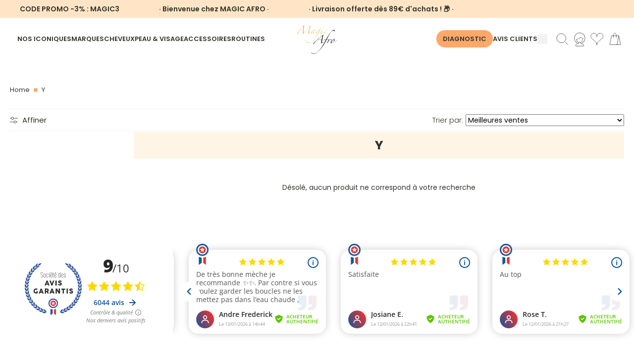

--- FILE ---
content_type: text/html; charset=utf-8
request_url: https://www.magicafro.fr/collections/y
body_size: 92139
content:
<!doctype html>
<html class="no-js" lang="fr">
  <head>
    <!-- SEOAnt Speed Up Script --><!-- /SEOAnt Speed Up Script -->

    <!-- Just Button -->
    <script src="https://checkout-button-shopify.vercel.app/just-pay-button.js" type="module"></script>
    <link href="https://checkout-button-shopify.vercel.app/styles.css" rel="stylesheet" crossorigin>
    <link
      href="https://fonts.googleapis.com/css2?family=Montserrat:wght@100;200;300;400;500;600;700;800;900&display=swap"
      rel="stylesheet"
    >
    <link
      rel="stylesheet"
      href="https://cdnjs.cloudflare.com/ajax/libs/font-awesome/6.5.2/css/all.min.css"
      crossorigin="anonymous"
      referrerpolicy="no-referrer"
    >

    <style>
      #just-frame-payment {
        z-index: 9999999999;
      }

      
    </style>
    <script>
      
    </script>
    <!-- End of Just Button -->

    <!-- Canopy 4.0.1 -->

    <!-- Google Tag Manager -->
    <script>
      (function (w, d, s, l, i) {
        w[l] = w[l] || [];
        w[l].push({ 'gtm.start': new Date().getTime(), event: 'gtm.js' });
        var f = d.getElementsByTagName(s)[0],
          j = d.createElement(s),
          dl = l != 'dataLayer' ? '&l=' + l : '';
        j.async = true;
        j.src = 'https://www.googletagmanager.com/gtm.js?id=' + i + dl;
        f.parentNode.insertBefore(j, f);
      })(window, document, 'script', 'dataLayer', 'GTM-WTXMS6V');
    </script>
    <!-- End Google Tag Manager -->
    
    <!-- TikTok Pixel Code Start -->
<script>
!function (w, d, t) {
  w.TiktokAnalyticsObject=t;var ttq=w[t]=w[t]||[];ttq.methods=["page","track","identify","instances","debug","on","off","once","ready","alias","group","enableCookie","disableCookie","holdConsent","revokeConsent","grantConsent"],ttq.setAndDefer=function(t,e){t[e]=function(){t.push([e].concat(Array.prototype.slice.call(arguments,0)))}};for(var i=0;i<ttq.methods.length;i++)ttq.setAndDefer(ttq,ttq.methods[i]);ttq.instance=function(t){for(
var e=ttq._i[t]||[],n=0;n<ttq.methods.length;n++)ttq.setAndDefer(e,ttq.methods[n]);return e},ttq.load=function(e,n){var r="https://analytics.tiktok.com/i18n/pixel/events.js",o=n&&n.partner;ttq._i=ttq._i||{},ttq._i[e]=[],ttq._i[e]._u=r,ttq._t=ttq._t||{},ttq._t[e]=+new Date,ttq._o=ttq._o||{},ttq._o[e]=n||{};n=document.createElement("script")
;n.type="text/javascript",n.async=!0,n.src=r+"?sdkid="+e+"&lib="+t;e=document.getElementsByTagName("script")[0];e.parentNode.insertBefore(n,e)};
  ttq.load('CTGRFF3C77U8UQNQ3KL0');
  ttq.page();
}(window, document, 'ttq');
</script>
<!-- TikTok Pixel Code End -->

    <link rel="preload" href="//www.magicafro.fr/cdn/shop/t/51/assets/styles.css?v=64701392852499300261764281906" as="style">
    <meta charset="utf-8" />
<meta name="viewport" content="width=device-width,initial-scale=1.0" />
<meta http-equiv="X-UA-Compatible" content="IE=edge">

<link rel="preconnect" href="https://cdn.shopify.com" crossorigin>
<link rel="preconnect" href="https://fonts.shopify.com" crossorigin>
<link rel="preconnect" href="https://monorail-edge.shopifysvc.com"><link rel="preload" as="font" href="//www.magicafro.fr/cdn/fonts/poppins/poppins_n4.0ba78fa5af9b0e1a374041b3ceaadf0a43b41362.woff2" type="font/woff2" crossorigin><link rel="preload" as="font" href="//www.magicafro.fr/cdn/fonts/poppins/poppins_n7.56758dcf284489feb014a026f3727f2f20a54626.woff2" type="font/woff2" crossorigin><link rel="preload" as="font" href="//www.magicafro.fr/cdn/fonts/poppins/poppins_i4.846ad1e22474f856bd6b81ba4585a60799a9f5d2.woff2" type="font/woff2" crossorigin><link rel="preload" as="font" href="//www.magicafro.fr/cdn/fonts/poppins/poppins_i7.42fd71da11e9d101e1e6c7932199f925f9eea42d.woff2" type="font/woff2" crossorigin><link rel="preload" as="font" href="//www.magicafro.fr/cdn/fonts/poppins/poppins_n4.0ba78fa5af9b0e1a374041b3ceaadf0a43b41362.woff2" type="font/woff2" crossorigin><link rel="preload" as="font" href="//www.magicafro.fr/cdn/fonts/poppins/poppins_n4.0ba78fa5af9b0e1a374041b3ceaadf0a43b41362.woff2" type="font/woff2" crossorigin><link rel="preload" as="font" href="//www.magicafro.fr/cdn/fonts/poppins/poppins_n4.0ba78fa5af9b0e1a374041b3ceaadf0a43b41362.woff2" type="font/woff2" crossorigin><link rel="preload" href="//www.magicafro.fr/cdn/shop/t/51/assets/vendor.js?v=76899230338807655861753085225" as="script">
<link rel="preload" href="//www.magicafro.fr/cdn/shop/t/51/assets/theme.js?v=139633419149779078141756194150" as="script"><link rel="canonical" href="https://www.magicafro.fr/collections/y" /><link rel="shortcut icon" href="//www.magicafro.fr/cdn/shop/files/favicon-32x32.png?v=1685964036" type="image/png" /><meta name="description" content="- www.magicafro.fr"><script type="text/javascript">const observer = new MutationObserver(e => { e.forEach(({ addedNodes: e }) => { e.forEach(e => { 1 === e.nodeType && "SCRIPT" === e.tagName && (e.innerHTML.includes("asyncLoad") && (e.innerHTML = e.innerHTML.replace("if(window.attachEvent)", "document.addEventListener('asyncLazyLoad',function(event){asyncLoad();});if(window.attachEvent)").replaceAll(", asyncLoad", ", function(){}")), e.innerHTML.includes("PreviewBarInjector") && (e.innerHTML = e.innerHTML.replace("DOMContentLoaded", "asyncLazyLoad")), (e.className == 'analytics') && (e.type = 'text/lazyload'),(e.src.includes("assets/storefront/features")||e.src.includes("assets/shopify_pay")||e.src.includes("connect.facebook.net"))&&(e.setAttribute("data-src", e.src), e.removeAttribute("src")))})})});observer.observe(document.documentElement,{childList:!0,subtree:!0})</script>
<script src="//cdn.shopify.com/s/files/1/0644/2975/2553/t/2/assets/option_select.js" type="text/javascript"></script>
<script src="//cdn.shopify.com/s/files/1/0644/2975/2553/t/2/assets/globo_cart_mobile.js" type="text/javascript"></script>



    <meta name="theme-color" content="#f69725">

    <title>
      Y - www.magicafro.fr
      
      
    </title>

    <meta property="og:site_name" content="MAGIC AFRO">
<meta property="og:url" content="https://www.magicafro.fr/collections/y">
<meta property="og:title" content="Y - www.magicafro.fr">
<meta property="og:type" content="product.group">
<meta property="og:description" content="- www.magicafro.fr"><meta property="og:image" content="http://www.magicafro.fr/cdn/shop/files/MagicAfro_Black_1200x1200.png?v=1649229309">
  <meta property="og:image:secure_url" content="https://www.magicafro.fr/cdn/shop/files/MagicAfro_Black_1200x1200.png?v=1649229309">
  <meta property="og:image:width" content="1200">
  <meta property="og:image:height" content="628"><meta name="twitter:card" content="summary_large_image">
<meta name="twitter:title" content="Y - www.magicafro.fr">
<meta name="twitter:description" content="- www.magicafro.fr">


    <link type="text/css" rel="stylesheet" href="https://cdnjs.cloudflare.com/ajax/libs/slick-carousel/1.8.1/slick.css">
    <link
      type="text/css"
      rel="stylesheet"
      href="https://cdnjs.cloudflare.com/ajax/libs/slick-carousel/1.8.1/slick-theme.css"
    >

    <script src="//www.magicafro.fr/cdn/shop/t/51/assets/splide.min.js?v=172251971909805708871753966437"></script>
    <script src="https://checkout-button-shopify.vercel.app/just-pay-button.js" type="module"></script>
    <link href="https://checkout-button-shopify.vercel.app/styles.css" rel="stylesheet" crossorigin>
    <link href="//www.magicafro.fr/cdn/shop/t/51/assets/swiper.css?v=4218531952913595491753085225" rel="stylesheet" type="text/css" media="all" />
    <style>
      just-pay-button::part(just-button-lock) {
        opacity: 0;
      }
      #just-frame-payment{
          z-index:9999999999!important;
      }
    </style>
    <script>
      window.JUST_LABELS = {
        fr: {
          IDLE: 'Acheter maintenant',
          PENDING: 'Acheter maintenant',
          ERROR: 'Acheter maintenant',
          CANCELLED: 'Commande annulée',
          CREATED: 'Modifier ma commande',
        },
        en: {
          IDLE: 'Buy Now',
          PENDING: 'Buy Now',
          ERROR: 'Buy Now',
          CANCELLED: 'Order canceled',
          CREATED: 'Edit order',
        },
      };
    </script>

    <link href="//www.magicafro.fr/cdn/shop/t/51/assets/styles.css?v=64701392852499300261764281906" rel="stylesheet" type="text/css" media="all" />
    <link href="//www.magicafro.fr/cdn/shop/t/51/assets/custom.css?v=161683820884425128911762933981" rel="stylesheet" type="text/css" media="all" />
    <link href="//www.magicafro.fr/cdn/shop/t/51/assets/is--style.css?v=13996735959034588211757321002" rel="stylesheet" type="text/css" media="all" />
    <script>
      document.documentElement.className = document.documentElement.className.replace('no-js', 'js');
      window.theme = window.theme || {};
      theme.money_format = "{{amount_with_comma_separator}} €";
      theme.customerIsLoggedIn = false;
      theme.shippingCalcMoneyFormat = "€{{amount_with_comma_separator}} EUR";

      theme.strings = {
        previous: "Précédente",
        next: "Suivante",
        close: "Fermer",
        addressError: "Vous ne trouvez pas cette adresse",
        addressNoResults: "Aucun résultat pour cette adresse",
        addressQueryLimit: "Vous avez dépassé la limite de Google utilisation de l'API. Envisager la mise à niveau à un \u003ca href=\"https:\/\/developers.google.com\/maps\/premium\/usage-limits\"\u003erégime spécial\u003c\/a\u003e.",
        authError: "Il y avait un problème authentifier votre compte Google Maps.",
        shippingCalcSubmitButton: "Calculer Frais de port",
        shippingCalcSubmitButtonDisabled: "Calculateur...",
        infiniteScrollCollectionLoading: "Chargement...",
        infiniteScrollCollectionFinishedMsg : "Fin",
        infiniteScrollBlogLoading: "Chargement...",
        infiniteScrollBlogFinishedMsg : "Aucun résultat n\u0026#39;a été trouvé",
        blogsShowTags: "Mots clés",
        priceNonExistent: "Non disponible",
        buttonDefault: "Ajouter au panier",
        buttonNoStock: "Épuisé",
        buttonNoVariant: "Non disponible",
        unitPriceSeparator: " \/ ",
        onlyXLeft: "[[ quantity ]] exemplaire en stock",
        productAddingToCart: "Ajouter",
        productAddedToCart: "Ajoutée",
        quickbuyAdded: "Ajoutée",
        cartSummary: "Ouvrir le panier",
        cartContinue: "Poursuivre vos achats",
        colorBoxPrevious: "Précédent",
        colorBoxNext: "Suivant",
        colorBoxClose: "Fermer",
        imageSlider: "Des photos",
        confirmEmptyCart: "Êtes-vous sûr de vouloir vider votre panier?",
        inYourCart: "dans votre panier",
        removeFromCart: "Retirer du panier",
        clearAll: "Tout effacer",
        layout_live_search_see_all: "Voir tout",
        general_quick_search_pages: "Pages",
        general_quick_search_no_results: "Désolé, nous n\u0026#39;avons trouvé aucun résultat",
        products_labels_sold_out: "Épuisé",
        products_labels_sale: "Offre",
        maximumQuantity: "Vous ne pouvez en avoir que [quantity] dans votre panier",
        fullDetails: "Afficher plus",
        cartConfirmRemove: "Voulez-vous vraiment supprimer cet élément?"
      };

      theme.routes = {
        root_url: '/',
        account_url: '/account',
        account_login_url: 'https://www.magicafro.fr/customer_authentication/redirect?locale=fr&region_country=FR',
        account_logout_url: '/account/logout',
        account_recover_url: '/account/recover',
        account_register_url: 'https://shopify.com/57294356652/account?locale=fr',
        account_addresses_url: '/account/addresses',
        collections_url: '/collections',
        all_products_collection_url: '/collections/all',
        search_url: '/search',
        cart_url: '/cart',
        cart_add_url: '/cart/add',
        cart_change_url: '/cart/change',
        cart_clear_url: '/cart/clear'
      };

      theme.scripts = {
        masonry: "\/\/www.magicafro.fr\/cdn\/shop\/t\/51\/assets\/masonry.v3.2.2.min.js?v=169641371380462594081753085225",
        jqueryInfiniteScroll: "\/\/www.magicafro.fr\/cdn\/shop\/t\/51\/assets\/jquery.infinitescroll.2.1.0.min.js?v=154868730476094579131753085225",
        underscore: "\/\/cdnjs.cloudflare.com\/ajax\/libs\/underscore.js\/1.6.0\/underscore-min.js",
        shopifyCommon: "\/\/www.magicafro.fr\/cdn\/shopifycloud\/storefront\/assets\/themes_support\/shopify_common-5f594365.js",
        jqueryCart: "\/\/www.magicafro.fr\/cdn\/shop\/t\/51\/assets\/shipping-calculator.v1.0.min.js?v=156283615219060590411753085225"
      };

      theme.settings = {
        cartType: "drawer-dynamic",
        openCartDrawerOnMob: true,
        quickBuyType: "in-page",
        superscriptDecimals: false
      }
    </script>

    <script>window.performance && window.performance.mark && window.performance.mark('shopify.content_for_header.start');</script><meta name="facebook-domain-verification" content="rdborucp72kb8zvr0dnl1fd1zpnqlk">
<meta id="shopify-digital-wallet" name="shopify-digital-wallet" content="/57294356652/digital_wallets/dialog">
<meta name="shopify-checkout-api-token" content="9fd881bd5be22192ebde0a8462f5a56f">
<meta id="in-context-paypal-metadata" data-shop-id="57294356652" data-venmo-supported="false" data-environment="production" data-locale="fr_FR" data-paypal-v4="true" data-currency="EUR">
<link rel="alternate" type="application/atom+xml" title="Feed" href="/collections/y.atom" />
<link rel="alternate" type="application/json+oembed" href="https://www.magicafro.fr/collections/y.oembed">
<script async="async" src="/checkouts/internal/preloads.js?locale=fr-FR"></script>
<link rel="preconnect" href="https://shop.app" crossorigin="anonymous">
<script async="async" src="https://shop.app/checkouts/internal/preloads.js?locale=fr-FR&shop_id=57294356652" crossorigin="anonymous"></script>
<script id="apple-pay-shop-capabilities" type="application/json">{"shopId":57294356652,"countryCode":"FR","currencyCode":"EUR","merchantCapabilities":["supports3DS"],"merchantId":"gid:\/\/shopify\/Shop\/57294356652","merchantName":"MAGIC AFRO","requiredBillingContactFields":["postalAddress","email","phone"],"requiredShippingContactFields":["postalAddress","email","phone"],"shippingType":"shipping","supportedNetworks":["visa","masterCard","amex","maestro"],"total":{"type":"pending","label":"MAGIC AFRO","amount":"1.00"},"shopifyPaymentsEnabled":true,"supportsSubscriptions":true}</script>
<script id="shopify-features" type="application/json">{"accessToken":"9fd881bd5be22192ebde0a8462f5a56f","betas":["rich-media-storefront-analytics"],"domain":"www.magicafro.fr","predictiveSearch":true,"shopId":57294356652,"locale":"fr"}</script>
<script>var Shopify = Shopify || {};
Shopify.shop = "magicafro.myshopify.com";
Shopify.locale = "fr";
Shopify.currency = {"active":"EUR","rate":"1.0"};
Shopify.country = "FR";
Shopify.theme = {"name":"🛠 [NE PAS TOUCHER] Tamara 05.08.25","id":185437028701,"schema_name":"Canopy","schema_version":"4.0.1","theme_store_id":732,"role":"main"};
Shopify.theme.handle = "null";
Shopify.theme.style = {"id":null,"handle":null};
Shopify.cdnHost = "www.magicafro.fr/cdn";
Shopify.routes = Shopify.routes || {};
Shopify.routes.root = "/";</script>
<script type="module">!function(o){(o.Shopify=o.Shopify||{}).modules=!0}(window);</script>
<script>!function(o){function n(){var o=[];function n(){o.push(Array.prototype.slice.apply(arguments))}return n.q=o,n}var t=o.Shopify=o.Shopify||{};t.loadFeatures=n(),t.autoloadFeatures=n()}(window);</script>
<script>
  window.ShopifyPay = window.ShopifyPay || {};
  window.ShopifyPay.apiHost = "shop.app\/pay";
  window.ShopifyPay.redirectState = null;
</script>
<script id="shop-js-analytics" type="application/json">{"pageType":"collection"}</script>
<script defer="defer" async type="module" src="//www.magicafro.fr/cdn/shopifycloud/shop-js/modules/v2/client.init-shop-cart-sync_C7zOiP7n.fr.esm.js"></script>
<script defer="defer" async type="module" src="//www.magicafro.fr/cdn/shopifycloud/shop-js/modules/v2/chunk.common_CSlijhlg.esm.js"></script>
<script type="module">
  await import("//www.magicafro.fr/cdn/shopifycloud/shop-js/modules/v2/client.init-shop-cart-sync_C7zOiP7n.fr.esm.js");
await import("//www.magicafro.fr/cdn/shopifycloud/shop-js/modules/v2/chunk.common_CSlijhlg.esm.js");

  window.Shopify.SignInWithShop?.initShopCartSync?.({"fedCMEnabled":true,"windoidEnabled":true});

</script>
<script>
  window.Shopify = window.Shopify || {};
  if (!window.Shopify.featureAssets) window.Shopify.featureAssets = {};
  window.Shopify.featureAssets['shop-js'] = {"shop-cart-sync":["modules/v2/client.shop-cart-sync_BnBFXf0_.fr.esm.js","modules/v2/chunk.common_CSlijhlg.esm.js"],"init-fed-cm":["modules/v2/client.init-fed-cm_CSbHcSLQ.fr.esm.js","modules/v2/chunk.common_CSlijhlg.esm.js"],"shop-button":["modules/v2/client.shop-button_DLUKcBRB.fr.esm.js","modules/v2/chunk.common_CSlijhlg.esm.js"],"shop-cash-offers":["modules/v2/client.shop-cash-offers_Cua9cdqh.fr.esm.js","modules/v2/chunk.common_CSlijhlg.esm.js","modules/v2/chunk.modal_C0-OIa6B.esm.js"],"init-windoid":["modules/v2/client.init-windoid_BO2kqg2i.fr.esm.js","modules/v2/chunk.common_CSlijhlg.esm.js"],"init-shop-email-lookup-coordinator":["modules/v2/client.init-shop-email-lookup-coordinator_DcBZTVqR.fr.esm.js","modules/v2/chunk.common_CSlijhlg.esm.js"],"shop-toast-manager":["modules/v2/client.shop-toast-manager_CqHEw2nM.fr.esm.js","modules/v2/chunk.common_CSlijhlg.esm.js"],"shop-login-button":["modules/v2/client.shop-login-button_BQtEoURe.fr.esm.js","modules/v2/chunk.common_CSlijhlg.esm.js","modules/v2/chunk.modal_C0-OIa6B.esm.js"],"avatar":["modules/v2/client.avatar_BTnouDA3.fr.esm.js"],"pay-button":["modules/v2/client.pay-button_DUwpSVMx.fr.esm.js","modules/v2/chunk.common_CSlijhlg.esm.js"],"init-shop-cart-sync":["modules/v2/client.init-shop-cart-sync_C7zOiP7n.fr.esm.js","modules/v2/chunk.common_CSlijhlg.esm.js"],"init-customer-accounts":["modules/v2/client.init-customer-accounts_B0gbzGDF.fr.esm.js","modules/v2/client.shop-login-button_BQtEoURe.fr.esm.js","modules/v2/chunk.common_CSlijhlg.esm.js","modules/v2/chunk.modal_C0-OIa6B.esm.js"],"init-shop-for-new-customer-accounts":["modules/v2/client.init-shop-for-new-customer-accounts_C1ax6gR3.fr.esm.js","modules/v2/client.shop-login-button_BQtEoURe.fr.esm.js","modules/v2/chunk.common_CSlijhlg.esm.js","modules/v2/chunk.modal_C0-OIa6B.esm.js"],"init-customer-accounts-sign-up":["modules/v2/client.init-customer-accounts-sign-up_Dx4tXqtI.fr.esm.js","modules/v2/client.shop-login-button_BQtEoURe.fr.esm.js","modules/v2/chunk.common_CSlijhlg.esm.js","modules/v2/chunk.modal_C0-OIa6B.esm.js"],"checkout-modal":["modules/v2/client.checkout-modal_BZLk86_8.fr.esm.js","modules/v2/chunk.common_CSlijhlg.esm.js","modules/v2/chunk.modal_C0-OIa6B.esm.js"],"shop-follow-button":["modules/v2/client.shop-follow-button_YGA9KtE6.fr.esm.js","modules/v2/chunk.common_CSlijhlg.esm.js","modules/v2/chunk.modal_C0-OIa6B.esm.js"],"lead-capture":["modules/v2/client.lead-capture_BKsxsIKj.fr.esm.js","modules/v2/chunk.common_CSlijhlg.esm.js","modules/v2/chunk.modal_C0-OIa6B.esm.js"],"shop-login":["modules/v2/client.shop-login_s6dWeBr2.fr.esm.js","modules/v2/chunk.common_CSlijhlg.esm.js","modules/v2/chunk.modal_C0-OIa6B.esm.js"],"payment-terms":["modules/v2/client.payment-terms_CTuGCy7C.fr.esm.js","modules/v2/chunk.common_CSlijhlg.esm.js","modules/v2/chunk.modal_C0-OIa6B.esm.js"]};
</script>
<script>(function() {
  var isLoaded = false;
  function asyncLoad() {
    if (isLoaded) return;
    isLoaded = true;
    var urls = ["https:\/\/cdn.grw.reputon.com\/assets\/widget.js?shop=magicafro.myshopify.com","\/\/cdn.shopify.com\/proxy\/61aa29d4578edbe18f20f64a72afeaa5d31299978e4fc7c1de780f3bb120ee87\/d11gyepaze0qmc.cloudfront.net\/assets\/js\/order-lookup-by-hulkapps.js?shop=magicafro.myshopify.com\u0026sp-cache-control=cHVibGljLCBtYXgtYWdlPTkwMA","https:\/\/d18eg7dreypte5.cloudfront.net\/scripts\/integrations\/subscription.js?shop=magicafro.myshopify.com","https:\/\/d18eg7dreypte5.cloudfront.net\/browse-abandonment\/smsbump_timer.js?shop=magicafro.myshopify.com","https:\/\/quizify.arhamcommerce.com\/js\/shortcode.js?shop=magicafro.myshopify.com"];
    for (var i = 0; i < urls.length; i++) {
      var s = document.createElement('script');
      s.type = 'text/javascript';
      s.async = true;
      s.src = urls[i];
      var x = document.getElementsByTagName('script')[0];
      x.parentNode.insertBefore(s, x);
    }
  };
  if(window.attachEvent) {
    window.attachEvent('onload', asyncLoad);
  } else {
    window.addEventListener('load', asyncLoad, false);
  }
})();</script>
<script id="__st">var __st={"a":57294356652,"offset":3600,"reqid":"50b34db0-bf41-4f25-b334-491af0e51a6f-1768388226","pageurl":"www.magicafro.fr\/collections\/y","u":"a0a09ef3fa1a","p":"collection","rtyp":"collection","rid":268525928620};</script>
<script>window.ShopifyPaypalV4VisibilityTracking = true;</script>
<script id="captcha-bootstrap">!function(){'use strict';const t='contact',e='account',n='new_comment',o=[[t,t],['blogs',n],['comments',n],[t,'customer']],c=[[e,'customer_login'],[e,'guest_login'],[e,'recover_customer_password'],[e,'create_customer']],r=t=>t.map((([t,e])=>`form[action*='/${t}']:not([data-nocaptcha='true']) input[name='form_type'][value='${e}']`)).join(','),a=t=>()=>t?[...document.querySelectorAll(t)].map((t=>t.form)):[];function s(){const t=[...o],e=r(t);return a(e)}const i='password',u='form_key',d=['recaptcha-v3-token','g-recaptcha-response','h-captcha-response',i],f=()=>{try{return window.sessionStorage}catch{return}},m='__shopify_v',_=t=>t.elements[u];function p(t,e,n=!1){try{const o=window.sessionStorage,c=JSON.parse(o.getItem(e)),{data:r}=function(t){const{data:e,action:n}=t;return t[m]||n?{data:e,action:n}:{data:t,action:n}}(c);for(const[e,n]of Object.entries(r))t.elements[e]&&(t.elements[e].value=n);n&&o.removeItem(e)}catch(o){console.error('form repopulation failed',{error:o})}}const l='form_type',E='cptcha';function T(t){t.dataset[E]=!0}const w=window,h=w.document,L='Shopify',v='ce_forms',y='captcha';let A=!1;((t,e)=>{const n=(g='f06e6c50-85a8-45c8-87d0-21a2b65856fe',I='https://cdn.shopify.com/shopifycloud/storefront-forms-hcaptcha/ce_storefront_forms_captcha_hcaptcha.v1.5.2.iife.js',D={infoText:'Protégé par hCaptcha',privacyText:'Confidentialité',termsText:'Conditions'},(t,e,n)=>{const o=w[L][v],c=o.bindForm;if(c)return c(t,g,e,D).then(n);var r;o.q.push([[t,g,e,D],n]),r=I,A||(h.body.append(Object.assign(h.createElement('script'),{id:'captcha-provider',async:!0,src:r})),A=!0)});var g,I,D;w[L]=w[L]||{},w[L][v]=w[L][v]||{},w[L][v].q=[],w[L][y]=w[L][y]||{},w[L][y].protect=function(t,e){n(t,void 0,e),T(t)},Object.freeze(w[L][y]),function(t,e,n,w,h,L){const[v,y,A,g]=function(t,e,n){const i=e?o:[],u=t?c:[],d=[...i,...u],f=r(d),m=r(i),_=r(d.filter((([t,e])=>n.includes(e))));return[a(f),a(m),a(_),s()]}(w,h,L),I=t=>{const e=t.target;return e instanceof HTMLFormElement?e:e&&e.form},D=t=>v().includes(t);t.addEventListener('submit',(t=>{const e=I(t);if(!e)return;const n=D(e)&&!e.dataset.hcaptchaBound&&!e.dataset.recaptchaBound,o=_(e),c=g().includes(e)&&(!o||!o.value);(n||c)&&t.preventDefault(),c&&!n&&(function(t){try{if(!f())return;!function(t){const e=f();if(!e)return;const n=_(t);if(!n)return;const o=n.value;o&&e.removeItem(o)}(t);const e=Array.from(Array(32),(()=>Math.random().toString(36)[2])).join('');!function(t,e){_(t)||t.append(Object.assign(document.createElement('input'),{type:'hidden',name:u})),t.elements[u].value=e}(t,e),function(t,e){const n=f();if(!n)return;const o=[...t.querySelectorAll(`input[type='${i}']`)].map((({name:t})=>t)),c=[...d,...o],r={};for(const[a,s]of new FormData(t).entries())c.includes(a)||(r[a]=s);n.setItem(e,JSON.stringify({[m]:1,action:t.action,data:r}))}(t,e)}catch(e){console.error('failed to persist form',e)}}(e),e.submit())}));const S=(t,e)=>{t&&!t.dataset[E]&&(n(t,e.some((e=>e===t))),T(t))};for(const o of['focusin','change'])t.addEventListener(o,(t=>{const e=I(t);D(e)&&S(e,y())}));const B=e.get('form_key'),M=e.get(l),P=B&&M;t.addEventListener('DOMContentLoaded',(()=>{const t=y();if(P)for(const e of t)e.elements[l].value===M&&p(e,B);[...new Set([...A(),...v().filter((t=>'true'===t.dataset.shopifyCaptcha))])].forEach((e=>S(e,t)))}))}(h,new URLSearchParams(w.location.search),n,t,e,['guest_login'])})(!0,!0)}();</script>
<script integrity="sha256-4kQ18oKyAcykRKYeNunJcIwy7WH5gtpwJnB7kiuLZ1E=" data-source-attribution="shopify.loadfeatures" defer="defer" src="//www.magicafro.fr/cdn/shopifycloud/storefront/assets/storefront/load_feature-a0a9edcb.js" crossorigin="anonymous"></script>
<script crossorigin="anonymous" defer="defer" src="//www.magicafro.fr/cdn/shopifycloud/storefront/assets/shopify_pay/storefront-65b4c6d7.js?v=20250812"></script>
<script data-source-attribution="shopify.dynamic_checkout.dynamic.init">var Shopify=Shopify||{};Shopify.PaymentButton=Shopify.PaymentButton||{isStorefrontPortableWallets:!0,init:function(){window.Shopify.PaymentButton.init=function(){};var t=document.createElement("script");t.src="https://www.magicafro.fr/cdn/shopifycloud/portable-wallets/latest/portable-wallets.fr.js",t.type="module",document.head.appendChild(t)}};
</script>
<script data-source-attribution="shopify.dynamic_checkout.buyer_consent">
  function portableWalletsHideBuyerConsent(e){var t=document.getElementById("shopify-buyer-consent"),n=document.getElementById("shopify-subscription-policy-button");t&&n&&(t.classList.add("hidden"),t.setAttribute("aria-hidden","true"),n.removeEventListener("click",e))}function portableWalletsShowBuyerConsent(e){var t=document.getElementById("shopify-buyer-consent"),n=document.getElementById("shopify-subscription-policy-button");t&&n&&(t.classList.remove("hidden"),t.removeAttribute("aria-hidden"),n.addEventListener("click",e))}window.Shopify?.PaymentButton&&(window.Shopify.PaymentButton.hideBuyerConsent=portableWalletsHideBuyerConsent,window.Shopify.PaymentButton.showBuyerConsent=portableWalletsShowBuyerConsent);
</script>
<script data-source-attribution="shopify.dynamic_checkout.cart.bootstrap">document.addEventListener("DOMContentLoaded",(function(){function t(){return document.querySelector("shopify-accelerated-checkout-cart, shopify-accelerated-checkout")}if(t())Shopify.PaymentButton.init();else{new MutationObserver((function(e,n){t()&&(Shopify.PaymentButton.init(),n.disconnect())})).observe(document.body,{childList:!0,subtree:!0})}}));
</script>
<script id='scb4127' type='text/javascript' async='' src='https://www.magicafro.fr/cdn/shopifycloud/privacy-banner/storefront-banner.js'></script><link id="shopify-accelerated-checkout-styles" rel="stylesheet" media="screen" href="https://www.magicafro.fr/cdn/shopifycloud/portable-wallets/latest/accelerated-checkout-backwards-compat.css" crossorigin="anonymous">
<style id="shopify-accelerated-checkout-cart">
        #shopify-buyer-consent {
  margin-top: 1em;
  display: inline-block;
  width: 100%;
}

#shopify-buyer-consent.hidden {
  display: none;
}

#shopify-subscription-policy-button {
  background: none;
  border: none;
  padding: 0;
  text-decoration: underline;
  font-size: inherit;
  cursor: pointer;
}

#shopify-subscription-policy-button::before {
  box-shadow: none;
}

      </style>

<script>window.performance && window.performance.mark && window.performance.mark('shopify.content_for_header.end');</script>

    <script>
      Shopify.money_format = "{{amount_with_comma_separator}} €";
    </script>

    <script>
      var progress_bar_price = 8900;
    </script>
    <script
      type="text/javascript"
      async=""
      src="https://d1564fddzjmdj5.cloudfront.net/initializercolissimo.js?app_name=happycolissimo&cloud=d1564fddzjmdj5.cloudfront.net&shop=magicafro.myshopify.com"
    ></script>
    <script>
    
    
    
    
    var gsf_conversion_data = {page_type : '', event : '', data : {shop_currency : "EUR"}};
    
</script>
    <meta name="google-site-verification" content="7A8q-F0Lth94ebXNLNVKCumYG4MZ282UqJ1byY9F3BU">

    <script src="https://app.zipchat.ai/widget/zipchat.js?id=ZCg0WRiKKiSC8qco9tmp" defer></script>
    <script type="text/javascript">
      (function e() {
        var e = document.createElement('script');
        (e.type = 'text/javascript'),
          (e.async = true),
          (e.src = '//staticw2.yotpo.com/vHbDVehqg9BEFBqS8pebXnfNJYt5UyBZERFGH6FK/widget.js');
        var t = document.getElementsByTagName('script')[0];
        t.parentNode.insertBefore(e, t);
      })();
    </script><script src="https://www.societe-des-avis-garantis.fr/wp-content/plugins/ag-core/widgets/JsWidget.js"
type="text/javascript"></script>
<script>

var agSiteId="11040"; 

</script> 
<!-- BEGIN app block: shopify://apps/klaviyo-email-marketing-sms/blocks/klaviyo-onsite-embed/2632fe16-c075-4321-a88b-50b567f42507 -->












  <script async src="https://static.klaviyo.com/onsite/js/Syiiii/klaviyo.js?company_id=Syiiii"></script>
  <script>!function(){if(!window.klaviyo){window._klOnsite=window._klOnsite||[];try{window.klaviyo=new Proxy({},{get:function(n,i){return"push"===i?function(){var n;(n=window._klOnsite).push.apply(n,arguments)}:function(){for(var n=arguments.length,o=new Array(n),w=0;w<n;w++)o[w]=arguments[w];var t="function"==typeof o[o.length-1]?o.pop():void 0,e=new Promise((function(n){window._klOnsite.push([i].concat(o,[function(i){t&&t(i),n(i)}]))}));return e}}})}catch(n){window.klaviyo=window.klaviyo||[],window.klaviyo.push=function(){var n;(n=window._klOnsite).push.apply(n,arguments)}}}}();</script>

  




  <script>
    window.klaviyoReviewsProductDesignMode = false
  </script>







<!-- END app block --><!-- BEGIN app block: shopify://apps/elevar-conversion-tracking/blocks/dataLayerEmbed/bc30ab68-b15c-4311-811f-8ef485877ad6 -->



<script type="module" dynamic>
  const configUrl = "/a/elevar/static/configs/bc1809cc79f23df5efd7e1ba438e48b28ba65108/config.js";
  const config = (await import(configUrl)).default;
  const scriptUrl = config.script_src_app_theme_embed;

  if (scriptUrl) {
    const { handler } = await import(scriptUrl);

    await handler(
      config,
      {
        cartData: {
  marketId: "1737621676",
  attributes:{},
  cartTotal: "0.0",
  currencyCode:"EUR",
  items: []
}
,
        user: {cartTotal: "0.0",
    currencyCode:"EUR",customer: {},
}
,
        isOnCartPage:false,
        collectionView:{
    currencyCode:"EUR",
    items: []
  },
        searchResultsView:null,
        productView:null,
        checkoutComplete: null
      }
    );
  }
</script>


<!-- END app block --><!-- BEGIN app block: shopify://apps/simprosys-google-shopping-feed/blocks/core_settings_block/1f0b859e-9fa6-4007-97e8-4513aff5ff3b --><!-- BEGIN: GSF App Core Tags & Scripts by Simprosys Google Shopping Feed -->









<!-- END: GSF App Core Tags & Scripts by Simprosys Google Shopping Feed -->
<!-- END app block --><!-- BEGIN app block: shopify://apps/frequently-bought/blocks/app-embed-block/b1a8cbea-c844-4842-9529-7c62dbab1b1f --><script>
    window.codeblackbelt = window.codeblackbelt || {};
    window.codeblackbelt.shop = window.codeblackbelt.shop || 'magicafro.myshopify.com';
    </script><script src="//cdn.codeblackbelt.com/widgets/frequently-bought-together/bootstrap.min.js?version=2026011411+0100" async></script>
 <!-- END app block --><!-- BEGIN app block: shopify://apps/wishlist-hero/blocks/app-embed/a9a5079b-59e8-47cb-b659-ecf1c60b9b72 -->


<script type="text/javascript">
  
    window.wishlisthero_buttonProdPageClasses = [];
  
  
    window.wishlisthero_cartDotClasses = [];
  
</script>
<!-- BEGIN app snippet: extraStyles -->

<style>
  .wishlisthero-floating {
    position: absolute;
    top: 5px;
    z-index: 21;
    border-radius: 100%;
    width: fit-content;
    right: 5px;
    left: auto;
    &.wlh-left-btn {
      left: 5px !important;
      right: auto !important;
    }
    &.wlh-right-btn {
      right: 5px !important;
      left: auto !important;
    }
    
  }
  @media(min-width:1300px) {
    .product-item__link.product-item__image--margins .wishlisthero-floating, {
      
        left: 50% !important;
        margin-left: -295px;
      
    }
  }
  .MuiTypography-h1,.MuiTypography-h2,.MuiTypography-h3,.MuiTypography-h4,.MuiTypography-h5,.MuiTypography-h6,.MuiButton-root,.MuiCardHeader-title a {
    font-family: ,  !important;
  }
</style>






<!-- END app snippet -->
<!-- BEGIN app snippet: renderAssets -->

  <link rel="preload" href="https://cdn.shopify.com/extensions/019badc7-12fe-783e-9dfe-907190f91114/wishlist-hero-81/assets/default.css" as="style" onload="this.onload=null;this.rel='stylesheet'">
  <noscript><link href="//cdn.shopify.com/extensions/019badc7-12fe-783e-9dfe-907190f91114/wishlist-hero-81/assets/default.css" rel="stylesheet" type="text/css" media="all" /></noscript>
  <script defer src="https://cdn.shopify.com/extensions/019badc7-12fe-783e-9dfe-907190f91114/wishlist-hero-81/assets/default.js"></script>
<!-- END app snippet -->


<script type="text/javascript">
  try{
  
    var scr_bdl_path = "https://cdn.shopify.com/extensions/019badc7-12fe-783e-9dfe-907190f91114/wishlist-hero-81/assets/bundle2.js";
    window._wh_asset_path = scr_bdl_path.substring(0,scr_bdl_path.lastIndexOf("/")) + "/";
  

  }catch(e){ console.log(e)}
  try{

  
    window.WishListHero_setting = {"ButtonColor":"rgb(30, 32, 25)","IconColor":"rgba(255, 255, 255, 1)","IconType":"Heart","IconTypeNum":"1","ThrdParty_Trans_active":false,"ButtonTextBeforeAdding":"AJOUTER","ButtonTextAfterAdding":"C'est ajouté :)","AnimationAfterAddition":"Shake side to side","ButtonTextAddToCart":"AJOUTER AU PANIER","ButtonTextOutOfStock":"RUPTURE DE STOCK","ButtonTextAddAllToCart":"TOUT AJOUTER AU PANIER","ButtonTextRemoveAllToCart":"TOUT RETIRER","AddedProductNotificationText":"Ajouter avec succès","AddedProductToCartNotificationText":"Produit ajouté","ViewCartLinkText":"Voir mon panier","SharePopup_TitleText":"Partager ma Wishlist","SharePopup_shareBtnText":"Partager la Wishlist","SharePopup_shareHederText":"Partager sur vos réseaux sociaux","SharePopup_shareCopyText":"Copier le lien pour partager votre Wishlist","SharePopup_shareCancelBtnText":"Annuler","SharePopup_shareCopyBtnText":"Copier","SharePopup_shareCopiedText":"Copié !","SendEMailPopup_BtnText":"Envoyé l'email","SendEMailPopup_FromText":"Votre nom","SendEMailPopup_ToText":"Votre email","SendEMailPopup_BodyText":"Note","SendEMailPopup_SendBtnText":"Envoyer","SendEMailPopup_SendNotificationText":"Envoyé avec succès","SendEMailPopup_TitleText":"Envoyez ma Wishlist par email","AddProductMessageText":"Are you sure you want to add all items to cart ?","RemoveProductMessageText":"Êtes-vous sûr de retirer l'article de la Wishlist ?","RemoveAllProductMessageText":"Êtes-vous sûr de vouloir retirer tous les articles ?","RemovedProductNotificationText":"Article retiré","AddAllOutOfStockProductNotificationText":"There seems to have been an issue adding items to cart, please try again later","RemovePopupOkText":"OK","RemovePopup_HeaderText":"Vous êtes sûr ?","ViewWishlistText":"Voir ma Wishlist","EmptyWishlistText":"Tu aimes un produit ? ajoute-le à ta Wishlist ❤️","BuyNowButtonText":"ACHETEZ MAINTENANT","BuyNowButtonColor":"rgb(144, 86, 162)","BuyNowTextButtonColor":"rgb(255, 255, 255)","Wishlist_Title":"Ma Wishlist","WishlistHeaderTitleAlignment":"Left","WishlistProductImageSize":"Normal","PriceColor":"rgb(0, 122, 206)","HeaderFontSize":"30","PriceFontSize":"18","ProductNameFontSize":"16","LaunchPointType":"header_menu","DisplayWishlistAs":"popup_window","DisplayButtonAs":"button_with_icon","PopupSize":"md","ButtonUserConfirmationState":"skipped","ButtonColorAndStyleConfirmationState":"skipped","HideAddToCartButton":false,"NoRedirectAfterAddToCart":false,"DisableGuestCustomer":false,"LoginPopupContent":"Veuillez vous connecter pour avoir accès à la Wishlist","LoginPopupLoginBtnText":"Se connecter","LoginPopupContentFontSize":"20","NotificationPopupPosition":"right","WishlistButtonTextColor":"rgba(255, 255, 255, 1)","EnableRemoveFromWishlistAfterAddButtonText":"RETIRER","_id":"668bd3f80036e101a0285338","EnableCollection":false,"EnableShare":true,"RemovePowerBy":false,"EnableFBPixel":false,"EnableGTagIntegration":false,"EnableKlaviyoOnsiteTracking":false,"DisapleApp":false,"FloatPointPossition":"bottom_right","HeartStateToggle":true,"HeaderMenuItemsIndicator":true,"EnableRemoveFromWishlistAfterAdd":true,"Shop":"magicafro.myshopify.com","shop":"magicafro.myshopify.com","Status":"Active","Plan":"GOLD"};
    if(typeof(window.WishListHero_setting_theme_override) != "undefined"){
                                                                                window.WishListHero_setting = {
                                                                                    ...window.WishListHero_setting,
                                                                                    ...window.WishListHero_setting_theme_override
                                                                                };
                                                                            }
                                                                            // Done

  

  }catch(e){ console.error('Error loading config',e); }
</script>


  <script src="https://cdn.shopify.com/extensions/019badc7-12fe-783e-9dfe-907190f91114/wishlist-hero-81/assets/bundle2.js" defer></script>




<!-- BEGIN app snippet: TransArray -->
<script>
  window.WLH_reload_translations = function() {
    let _wlh_res = {};
    if (window.WishListHero_setting && window.WishListHero_setting['ThrdParty_Trans_active']) {

      
        

        window.WishListHero_setting["ButtonTextBeforeAdding"] = "";
        _wlh_res["ButtonTextBeforeAdding"] = "";
        

        window.WishListHero_setting["ButtonTextAfterAdding"] = "";
        _wlh_res["ButtonTextAfterAdding"] = "";
        

        window.WishListHero_setting["ButtonTextAddToCart"] = "";
        _wlh_res["ButtonTextAddToCart"] = "";
        

        window.WishListHero_setting["ButtonTextOutOfStock"] = "";
        _wlh_res["ButtonTextOutOfStock"] = "";
        

        window.WishListHero_setting["ButtonTextAddAllToCart"] = "";
        _wlh_res["ButtonTextAddAllToCart"] = "";
        

        window.WishListHero_setting["ButtonTextRemoveAllToCart"] = "";
        _wlh_res["ButtonTextRemoveAllToCart"] = "";
        

        window.WishListHero_setting["AddedProductNotificationText"] = "";
        _wlh_res["AddedProductNotificationText"] = "";
        

        window.WishListHero_setting["AddedProductToCartNotificationText"] = "";
        _wlh_res["AddedProductToCartNotificationText"] = "";
        

        window.WishListHero_setting["ViewCartLinkText"] = "";
        _wlh_res["ViewCartLinkText"] = "";
        

        window.WishListHero_setting["SharePopup_TitleText"] = "";
        _wlh_res["SharePopup_TitleText"] = "";
        

        window.WishListHero_setting["SharePopup_shareBtnText"] = "";
        _wlh_res["SharePopup_shareBtnText"] = "";
        

        window.WishListHero_setting["SharePopup_shareHederText"] = "";
        _wlh_res["SharePopup_shareHederText"] = "";
        

        window.WishListHero_setting["SharePopup_shareCopyText"] = "";
        _wlh_res["SharePopup_shareCopyText"] = "";
        

        window.WishListHero_setting["SharePopup_shareCancelBtnText"] = "";
        _wlh_res["SharePopup_shareCancelBtnText"] = "";
        

        window.WishListHero_setting["SharePopup_shareCopyBtnText"] = "";
        _wlh_res["SharePopup_shareCopyBtnText"] = "";
        

        window.WishListHero_setting["SendEMailPopup_BtnText"] = "";
        _wlh_res["SendEMailPopup_BtnText"] = "";
        

        window.WishListHero_setting["SendEMailPopup_FromText"] = "";
        _wlh_res["SendEMailPopup_FromText"] = "";
        

        window.WishListHero_setting["SendEMailPopup_ToText"] = "";
        _wlh_res["SendEMailPopup_ToText"] = "";
        

        window.WishListHero_setting["SendEMailPopup_BodyText"] = "";
        _wlh_res["SendEMailPopup_BodyText"] = "";
        

        window.WishListHero_setting["SendEMailPopup_SendBtnText"] = "";
        _wlh_res["SendEMailPopup_SendBtnText"] = "";
        

        window.WishListHero_setting["SendEMailPopup_SendNotificationText"] = "";
        _wlh_res["SendEMailPopup_SendNotificationText"] = "";
        

        window.WishListHero_setting["SendEMailPopup_TitleText"] = "";
        _wlh_res["SendEMailPopup_TitleText"] = "";
        

        window.WishListHero_setting["AddProductMessageText"] = "";
        _wlh_res["AddProductMessageText"] = "";
        

        window.WishListHero_setting["RemoveProductMessageText"] = "";
        _wlh_res["RemoveProductMessageText"] = "";
        

        window.WishListHero_setting["RemoveAllProductMessageText"] = "";
        _wlh_res["RemoveAllProductMessageText"] = "";
        

        window.WishListHero_setting["RemovedProductNotificationText"] = "";
        _wlh_res["RemovedProductNotificationText"] = "";
        

        window.WishListHero_setting["AddAllOutOfStockProductNotificationText"] = "";
        _wlh_res["AddAllOutOfStockProductNotificationText"] = "";
        

        window.WishListHero_setting["RemovePopupOkText"] = "";
        _wlh_res["RemovePopupOkText"] = "";
        

        window.WishListHero_setting["RemovePopup_HeaderText"] = "";
        _wlh_res["RemovePopup_HeaderText"] = "";
        

        window.WishListHero_setting["ViewWishlistText"] = "";
        _wlh_res["ViewWishlistText"] = "";
        

        window.WishListHero_setting["EmptyWishlistText"] = "";
        _wlh_res["EmptyWishlistText"] = "";
        

        window.WishListHero_setting["BuyNowButtonText"] = "";
        _wlh_res["BuyNowButtonText"] = "";
        

        window.WishListHero_setting["Wishlist_Title"] = "";
        _wlh_res["Wishlist_Title"] = "";
        

        window.WishListHero_setting["LoginPopupContent"] = "";
        _wlh_res["LoginPopupContent"] = "";
        

        window.WishListHero_setting["LoginPopupLoginBtnText"] = "";
        _wlh_res["LoginPopupLoginBtnText"] = "";
        

        window.WishListHero_setting["EnableRemoveFromWishlistAfterAddButtonText"] = "";
        _wlh_res["EnableRemoveFromWishlistAfterAddButtonText"] = "";
        

        window.WishListHero_setting["LowStockEmailSubject"] = "";
        _wlh_res["LowStockEmailSubject"] = "";
        

        window.WishListHero_setting["OnSaleEmailSubject"] = "";
        _wlh_res["OnSaleEmailSubject"] = "";
        

        window.WishListHero_setting["SharePopup_shareCopiedText"] = "";
        _wlh_res["SharePopup_shareCopiedText"] = "";
    }
    return _wlh_res;
  }
  window.WLH_reload_translations();
</script><!-- END app snippet -->

<!-- END app block --><!-- BEGIN app block: shopify://apps/triplewhale/blocks/triple_pixel_snippet/483d496b-3f1a-4609-aea7-8eee3b6b7a2a --><link rel='preconnect dns-prefetch' href='https://api.config-security.com/' crossorigin />
<link rel='preconnect dns-prefetch' href='https://conf.config-security.com/' crossorigin />
<script>
/* >> TriplePixel :: start*/
window.TriplePixelData={TripleName:"magicafro.myshopify.com",ver:"2.16",plat:"SHOPIFY",isHeadless:false,src:'SHOPIFY_EXT',product:{id:"",name:``,price:"",variant:""},search:"",collection:"268525928620",cart:"drawer-dynamic",template:"collection",curr:"EUR" || "EUR"},function(W,H,A,L,E,_,B,N){function O(U,T,P,H,R){void 0===R&&(R=!1),H=new XMLHttpRequest,P?(H.open("POST",U,!0),H.setRequestHeader("Content-Type","text/plain")):H.open("GET",U,!0),H.send(JSON.stringify(P||{})),H.onreadystatechange=function(){4===H.readyState&&200===H.status?(R=H.responseText,U.includes("/first")?eval(R):P||(N[B]=R)):(299<H.status||H.status<200)&&T&&!R&&(R=!0,O(U,T-1,P))}}if(N=window,!N[H+"sn"]){N[H+"sn"]=1,L=function(){return Date.now().toString(36)+"_"+Math.random().toString(36)};try{A.setItem(H,1+(0|A.getItem(H)||0)),(E=JSON.parse(A.getItem(H+"U")||"[]")).push({u:location.href,r:document.referrer,t:Date.now(),id:L()}),A.setItem(H+"U",JSON.stringify(E))}catch(e){}var i,m,p;A.getItem('"!nC`')||(_=A,A=N,A[H]||(E=A[H]=function(t,e,i){return void 0===i&&(i=[]),"State"==t?E.s:(W=L(),(E._q=E._q||[]).push([W,t,e].concat(i)),W)},E.s="Installed",E._q=[],E.ch=W,B="configSecurityConfModel",N[B]=1,O("https://conf.config-security.com/model",5),i=L(),m=A[atob("c2NyZWVu")],_.setItem("di_pmt_wt",i),p={id:i,action:"profile",avatar:_.getItem("auth-security_rand_salt_"),time:m[atob("d2lkdGg=")]+":"+m[atob("aGVpZ2h0")],host:A.TriplePixelData.TripleName,plat:A.TriplePixelData.plat,url:window.location.href.slice(0,500),ref:document.referrer,ver:A.TriplePixelData.ver},O("https://api.config-security.com/event",5,p),O("https://api.config-security.com/first?host=".concat(p.host,"&plat=").concat(p.plat),5)))}}("","TriplePixel",localStorage);
/* << TriplePixel :: end*/
</script>



<!-- END app block --><!-- BEGIN app block: shopify://apps/wishlist-hero/blocks/customize-style-block/a9a5079b-59e8-47cb-b659-ecf1c60b9b72 -->
<script>
  try {
    window.WishListHero_setting_theme_override = {
      
      
      
      
      
      
        HeaderFontSize : "30",
      
      
        ProductNameFontSize : "18",
      
      
        PriceFontSize : "16",
      
      t_o_f: true,
      theme_overriden_flag: true
    };
    if (typeof(window.WishListHero_setting) != "undefined" && window.WishListHero_setting) {
      window.WishListHero_setting = {
        ...window.WishListHero_setting,
        ...window.WishListHero_setting_theme_override
      };
    }
  } catch (e) {
    console.error('Error loading config', e);
  }
</script><!-- END app block --><script src="https://cdn.shopify.com/extensions/019bb7de-6bb8-7921-b7f1-8c3cedc3253f/rapi-348/assets/rappi-front.js" type="text/javascript" defer="defer"></script>
<link href="https://cdn.shopify.com/extensions/019bb7de-6bb8-7921-b7f1-8c3cedc3253f/rapi-348/assets/rappi-front.css" rel="stylesheet" type="text/css" media="all">
<script src="https://cdn.shopify.com/extensions/019bb711-9af5-7e6b-bd51-ff81511aedc3/dialog-ai-app-296/assets/setupModal.js" type="text/javascript" defer="defer"></script>
<script src="https://cdn.shopify.com/extensions/019bb70b-f3d4-72ec-ba1a-f1b0496935ba/quizify-36/assets/shortcode.js" type="text/javascript" defer="defer"></script>
<link href="https://monorail-edge.shopifysvc.com" rel="dns-prefetch">
<script>(function(){if ("sendBeacon" in navigator && "performance" in window) {try {var session_token_from_headers = performance.getEntriesByType('navigation')[0].serverTiming.find(x => x.name == '_s').description;} catch {var session_token_from_headers = undefined;}var session_cookie_matches = document.cookie.match(/_shopify_s=([^;]*)/);var session_token_from_cookie = session_cookie_matches && session_cookie_matches.length === 2 ? session_cookie_matches[1] : "";var session_token = session_token_from_headers || session_token_from_cookie || "";function handle_abandonment_event(e) {var entries = performance.getEntries().filter(function(entry) {return /monorail-edge.shopifysvc.com/.test(entry.name);});if (!window.abandonment_tracked && entries.length === 0) {window.abandonment_tracked = true;var currentMs = Date.now();var navigation_start = performance.timing.navigationStart;var payload = {shop_id: 57294356652,url: window.location.href,navigation_start,duration: currentMs - navigation_start,session_token,page_type: "collection"};window.navigator.sendBeacon("https://monorail-edge.shopifysvc.com/v1/produce", JSON.stringify({schema_id: "online_store_buyer_site_abandonment/1.1",payload: payload,metadata: {event_created_at_ms: currentMs,event_sent_at_ms: currentMs}}));}}window.addEventListener('pagehide', handle_abandonment_event);}}());</script>
<script id="web-pixels-manager-setup">(function e(e,d,r,n,o){if(void 0===o&&(o={}),!Boolean(null===(a=null===(i=window.Shopify)||void 0===i?void 0:i.analytics)||void 0===a?void 0:a.replayQueue)){var i,a;window.Shopify=window.Shopify||{};var t=window.Shopify;t.analytics=t.analytics||{};var s=t.analytics;s.replayQueue=[],s.publish=function(e,d,r){return s.replayQueue.push([e,d,r]),!0};try{self.performance.mark("wpm:start")}catch(e){}var l=function(){var e={modern:/Edge?\/(1{2}[4-9]|1[2-9]\d|[2-9]\d{2}|\d{4,})\.\d+(\.\d+|)|Firefox\/(1{2}[4-9]|1[2-9]\d|[2-9]\d{2}|\d{4,})\.\d+(\.\d+|)|Chrom(ium|e)\/(9{2}|\d{3,})\.\d+(\.\d+|)|(Maci|X1{2}).+ Version\/(15\.\d+|(1[6-9]|[2-9]\d|\d{3,})\.\d+)([,.]\d+|)( \(\w+\)|)( Mobile\/\w+|) Safari\/|Chrome.+OPR\/(9{2}|\d{3,})\.\d+\.\d+|(CPU[ +]OS|iPhone[ +]OS|CPU[ +]iPhone|CPU IPhone OS|CPU iPad OS)[ +]+(15[._]\d+|(1[6-9]|[2-9]\d|\d{3,})[._]\d+)([._]\d+|)|Android:?[ /-](13[3-9]|1[4-9]\d|[2-9]\d{2}|\d{4,})(\.\d+|)(\.\d+|)|Android.+Firefox\/(13[5-9]|1[4-9]\d|[2-9]\d{2}|\d{4,})\.\d+(\.\d+|)|Android.+Chrom(ium|e)\/(13[3-9]|1[4-9]\d|[2-9]\d{2}|\d{4,})\.\d+(\.\d+|)|SamsungBrowser\/([2-9]\d|\d{3,})\.\d+/,legacy:/Edge?\/(1[6-9]|[2-9]\d|\d{3,})\.\d+(\.\d+|)|Firefox\/(5[4-9]|[6-9]\d|\d{3,})\.\d+(\.\d+|)|Chrom(ium|e)\/(5[1-9]|[6-9]\d|\d{3,})\.\d+(\.\d+|)([\d.]+$|.*Safari\/(?![\d.]+ Edge\/[\d.]+$))|(Maci|X1{2}).+ Version\/(10\.\d+|(1[1-9]|[2-9]\d|\d{3,})\.\d+)([,.]\d+|)( \(\w+\)|)( Mobile\/\w+|) Safari\/|Chrome.+OPR\/(3[89]|[4-9]\d|\d{3,})\.\d+\.\d+|(CPU[ +]OS|iPhone[ +]OS|CPU[ +]iPhone|CPU IPhone OS|CPU iPad OS)[ +]+(10[._]\d+|(1[1-9]|[2-9]\d|\d{3,})[._]\d+)([._]\d+|)|Android:?[ /-](13[3-9]|1[4-9]\d|[2-9]\d{2}|\d{4,})(\.\d+|)(\.\d+|)|Mobile Safari.+OPR\/([89]\d|\d{3,})\.\d+\.\d+|Android.+Firefox\/(13[5-9]|1[4-9]\d|[2-9]\d{2}|\d{4,})\.\d+(\.\d+|)|Android.+Chrom(ium|e)\/(13[3-9]|1[4-9]\d|[2-9]\d{2}|\d{4,})\.\d+(\.\d+|)|Android.+(UC? ?Browser|UCWEB|U3)[ /]?(15\.([5-9]|\d{2,})|(1[6-9]|[2-9]\d|\d{3,})\.\d+)\.\d+|SamsungBrowser\/(5\.\d+|([6-9]|\d{2,})\.\d+)|Android.+MQ{2}Browser\/(14(\.(9|\d{2,})|)|(1[5-9]|[2-9]\d|\d{3,})(\.\d+|))(\.\d+|)|K[Aa][Ii]OS\/(3\.\d+|([4-9]|\d{2,})\.\d+)(\.\d+|)/},d=e.modern,r=e.legacy,n=navigator.userAgent;return n.match(d)?"modern":n.match(r)?"legacy":"unknown"}(),u="modern"===l?"modern":"legacy",c=(null!=n?n:{modern:"",legacy:""})[u],f=function(e){return[e.baseUrl,"/wpm","/b",e.hashVersion,"modern"===e.buildTarget?"m":"l",".js"].join("")}({baseUrl:d,hashVersion:r,buildTarget:u}),m=function(e){var d=e.version,r=e.bundleTarget,n=e.surface,o=e.pageUrl,i=e.monorailEndpoint;return{emit:function(e){var a=e.status,t=e.errorMsg,s=(new Date).getTime(),l=JSON.stringify({metadata:{event_sent_at_ms:s},events:[{schema_id:"web_pixels_manager_load/3.1",payload:{version:d,bundle_target:r,page_url:o,status:a,surface:n,error_msg:t},metadata:{event_created_at_ms:s}}]});if(!i)return console&&console.warn&&console.warn("[Web Pixels Manager] No Monorail endpoint provided, skipping logging."),!1;try{return self.navigator.sendBeacon.bind(self.navigator)(i,l)}catch(e){}var u=new XMLHttpRequest;try{return u.open("POST",i,!0),u.setRequestHeader("Content-Type","text/plain"),u.send(l),!0}catch(e){return console&&console.warn&&console.warn("[Web Pixels Manager] Got an unhandled error while logging to Monorail."),!1}}}}({version:r,bundleTarget:l,surface:e.surface,pageUrl:self.location.href,monorailEndpoint:e.monorailEndpoint});try{o.browserTarget=l,function(e){var d=e.src,r=e.async,n=void 0===r||r,o=e.onload,i=e.onerror,a=e.sri,t=e.scriptDataAttributes,s=void 0===t?{}:t,l=document.createElement("script"),u=document.querySelector("head"),c=document.querySelector("body");if(l.async=n,l.src=d,a&&(l.integrity=a,l.crossOrigin="anonymous"),s)for(var f in s)if(Object.prototype.hasOwnProperty.call(s,f))try{l.dataset[f]=s[f]}catch(e){}if(o&&l.addEventListener("load",o),i&&l.addEventListener("error",i),u)u.appendChild(l);else{if(!c)throw new Error("Did not find a head or body element to append the script");c.appendChild(l)}}({src:f,async:!0,onload:function(){if(!function(){var e,d;return Boolean(null===(d=null===(e=window.Shopify)||void 0===e?void 0:e.analytics)||void 0===d?void 0:d.initialized)}()){var d=window.webPixelsManager.init(e)||void 0;if(d){var r=window.Shopify.analytics;r.replayQueue.forEach((function(e){var r=e[0],n=e[1],o=e[2];d.publishCustomEvent(r,n,o)})),r.replayQueue=[],r.publish=d.publishCustomEvent,r.visitor=d.visitor,r.initialized=!0}}},onerror:function(){return m.emit({status:"failed",errorMsg:"".concat(f," has failed to load")})},sri:function(e){var d=/^sha384-[A-Za-z0-9+/=]+$/;return"string"==typeof e&&d.test(e)}(c)?c:"",scriptDataAttributes:o}),m.emit({status:"loading"})}catch(e){m.emit({status:"failed",errorMsg:(null==e?void 0:e.message)||"Unknown error"})}}})({shopId: 57294356652,storefrontBaseUrl: "https://www.magicafro.fr",extensionsBaseUrl: "https://extensions.shopifycdn.com/cdn/shopifycloud/web-pixels-manager",monorailEndpoint: "https://monorail-edge.shopifysvc.com/unstable/produce_batch",surface: "storefront-renderer",enabledBetaFlags: ["2dca8a86","a0d5f9d2"],webPixelsConfigList: [{"id":"3851682141","configuration":"{\"pixelCode\":\"CTGRFF3C77U8UQNQ3KL0\"}","eventPayloadVersion":"v1","runtimeContext":"STRICT","scriptVersion":"22e92c2ad45662f435e4801458fb78cc","type":"APP","apiClientId":4383523,"privacyPurposes":["ANALYTICS","MARKETING","SALE_OF_DATA"],"dataSharingAdjustments":{"protectedCustomerApprovalScopes":["read_customer_address","read_customer_email","read_customer_name","read_customer_personal_data","read_customer_phone"]}},{"id":"3093070173","configuration":"{\"accountID\":\"Syiiii\",\"webPixelConfig\":\"eyJlbmFibGVBZGRlZFRvQ2FydEV2ZW50cyI6IHRydWV9\"}","eventPayloadVersion":"v1","runtimeContext":"STRICT","scriptVersion":"524f6c1ee37bacdca7657a665bdca589","type":"APP","apiClientId":123074,"privacyPurposes":["ANALYTICS","MARKETING"],"dataSharingAdjustments":{"protectedCustomerApprovalScopes":["read_customer_address","read_customer_email","read_customer_name","read_customer_personal_data","read_customer_phone"]}},{"id":"2854060381","configuration":"{\"account_ID\":\"306078\",\"google_analytics_tracking_tag\":\"1\",\"measurement_id\":\"2\",\"api_secret\":\"3\",\"shop_settings\":\"{\\\"custom_pixel_script\\\":\\\"https:\\\\\\\/\\\\\\\/storage.googleapis.com\\\\\\\/gsf-scripts\\\\\\\/custom-pixels\\\\\\\/magicafro.js\\\"}\"}","eventPayloadVersion":"v1","runtimeContext":"LAX","scriptVersion":"c6b888297782ed4a1cba19cda43d6625","type":"APP","apiClientId":1558137,"privacyPurposes":[],"dataSharingAdjustments":{"protectedCustomerApprovalScopes":["read_customer_address","read_customer_email","read_customer_name","read_customer_personal_data","read_customer_phone"]}},{"id":"1940816221","configuration":"{\"shopId\":\"magicafro.myshopify.com\"}","eventPayloadVersion":"v1","runtimeContext":"STRICT","scriptVersion":"674c31de9c131805829c42a983792da6","type":"APP","apiClientId":2753413,"privacyPurposes":["ANALYTICS","MARKETING","SALE_OF_DATA"],"dataSharingAdjustments":{"protectedCustomerApprovalScopes":["read_customer_address","read_customer_email","read_customer_name","read_customer_personal_data","read_customer_phone"]}},{"id":"1940750685","configuration":"{\"config_url\": \"\/a\/elevar\/static\/configs\/bc1809cc79f23df5efd7e1ba438e48b28ba65108\/config.js\"}","eventPayloadVersion":"v1","runtimeContext":"STRICT","scriptVersion":"ab86028887ec2044af7d02b854e52653","type":"APP","apiClientId":2509311,"privacyPurposes":[],"dataSharingAdjustments":{"protectedCustomerApprovalScopes":["read_customer_address","read_customer_email","read_customer_name","read_customer_personal_data","read_customer_phone"]}},{"id":"1786544477","configuration":"{\"accountID\":\"magic-afro\"}","eventPayloadVersion":"v1","runtimeContext":"STRICT","scriptVersion":"880feb60d3284c3325b89f9c0e61c950","type":"APP","apiClientId":76673777665,"privacyPurposes":["ANALYTICS"],"dataSharingAdjustments":{"protectedCustomerApprovalScopes":[]}},{"id":"914620765","configuration":"{\"config\":\"{\\\"pixel_id\\\":\\\"G-MR6EYJM1N7\\\",\\\"gtag_events\\\":[{\\\"type\\\":\\\"begin_checkout\\\",\\\"action_label\\\":\\\"G-MR6EYJM1N7\\\"},{\\\"type\\\":\\\"search\\\",\\\"action_label\\\":\\\"G-MR6EYJM1N7\\\"},{\\\"type\\\":\\\"view_item\\\",\\\"action_label\\\":\\\"G-MR6EYJM1N7\\\"},{\\\"type\\\":\\\"purchase\\\",\\\"action_label\\\":\\\"G-MR6EYJM1N7\\\"},{\\\"type\\\":\\\"page_view\\\",\\\"action_label\\\":\\\"G-MR6EYJM1N7\\\"},{\\\"type\\\":\\\"add_payment_info\\\",\\\"action_label\\\":\\\"G-MR6EYJM1N7\\\"},{\\\"type\\\":\\\"add_to_cart\\\",\\\"action_label\\\":\\\"G-MR6EYJM1N7\\\"}],\\\"enable_monitoring_mode\\\":false}\"}","eventPayloadVersion":"v1","runtimeContext":"OPEN","scriptVersion":"b2a88bafab3e21179ed38636efcd8a93","type":"APP","apiClientId":1780363,"privacyPurposes":[],"dataSharingAdjustments":{"protectedCustomerApprovalScopes":["read_customer_address","read_customer_email","read_customer_name","read_customer_personal_data","read_customer_phone"]}},{"id":"558498141","configuration":"{\"endpoint\":\"https:\\\/\\\/api.parcelpanel.com\",\"debugMode\":\"false\"}","eventPayloadVersion":"v1","runtimeContext":"STRICT","scriptVersion":"f2b9a7bfa08fd9028733e48bf62dd9f1","type":"APP","apiClientId":2681387,"privacyPurposes":["ANALYTICS"],"dataSharingAdjustments":{"protectedCustomerApprovalScopes":["read_customer_address","read_customer_email","read_customer_name","read_customer_personal_data","read_customer_phone"]}},{"id":"492863837","configuration":"{\"apiBase\":\"https:\/\/app.zipchat.ai\"}","eventPayloadVersion":"v1","runtimeContext":"STRICT","scriptVersion":"80a0c7d8b22d6283a31d85477cab65da","type":"APP","apiClientId":40419622913,"privacyPurposes":["ANALYTICS","SALE_OF_DATA"],"dataSharingAdjustments":{"protectedCustomerApprovalScopes":["read_customer_address","read_customer_email","read_customer_name","read_customer_personal_data","read_customer_phone"]}},{"id":"423788893","configuration":"{\"pixel_id\":\"337452455182497\",\"pixel_type\":\"facebook_pixel\",\"metaapp_system_user_token\":\"-\"}","eventPayloadVersion":"v1","runtimeContext":"OPEN","scriptVersion":"ca16bc87fe92b6042fbaa3acc2fbdaa6","type":"APP","apiClientId":2329312,"privacyPurposes":["ANALYTICS","MARKETING","SALE_OF_DATA"],"dataSharingAdjustments":{"protectedCustomerApprovalScopes":["read_customer_address","read_customer_email","read_customer_name","read_customer_personal_data","read_customer_phone"]}},{"id":"336757085","configuration":"{\"store\":\"magicafro.myshopify.com\"}","eventPayloadVersion":"v1","runtimeContext":"STRICT","scriptVersion":"8450b52b59e80bfb2255f1e069ee1acd","type":"APP","apiClientId":740217,"privacyPurposes":["ANALYTICS","MARKETING","SALE_OF_DATA"],"dataSharingAdjustments":{"protectedCustomerApprovalScopes":["read_customer_address","read_customer_email","read_customer_name","read_customer_personal_data","read_customer_phone"]}},{"id":"89686365","eventPayloadVersion":"1","runtimeContext":"LAX","scriptVersion":"2","type":"CUSTOM","privacyPurposes":["SALE_OF_DATA"],"name":"Simprosys Custom Pixel"},{"id":"206766429","eventPayloadVersion":"1","runtimeContext":"LAX","scriptVersion":"1","type":"CUSTOM","privacyPurposes":["ANALYTICS","MARKETING","PREFERENCES","SALE_OF_DATA"],"name":"Elevar - Checkout Tracking"},{"id":"shopify-app-pixel","configuration":"{}","eventPayloadVersion":"v1","runtimeContext":"STRICT","scriptVersion":"0450","apiClientId":"shopify-pixel","type":"APP","privacyPurposes":["ANALYTICS","MARKETING"]},{"id":"shopify-custom-pixel","eventPayloadVersion":"v1","runtimeContext":"LAX","scriptVersion":"0450","apiClientId":"shopify-pixel","type":"CUSTOM","privacyPurposes":["ANALYTICS","MARKETING"]}],isMerchantRequest: false,initData: {"shop":{"name":"MAGIC AFRO","paymentSettings":{"currencyCode":"EUR"},"myshopifyDomain":"magicafro.myshopify.com","countryCode":"FR","storefrontUrl":"https:\/\/www.magicafro.fr"},"customer":null,"cart":null,"checkout":null,"productVariants":[],"purchasingCompany":null},},"https://www.magicafro.fr/cdn","7cecd0b6w90c54c6cpe92089d5m57a67346",{"modern":"","legacy":""},{"shopId":"57294356652","storefrontBaseUrl":"https:\/\/www.magicafro.fr","extensionBaseUrl":"https:\/\/extensions.shopifycdn.com\/cdn\/shopifycloud\/web-pixels-manager","surface":"storefront-renderer","enabledBetaFlags":"[\"2dca8a86\", \"a0d5f9d2\"]","isMerchantRequest":"false","hashVersion":"7cecd0b6w90c54c6cpe92089d5m57a67346","publish":"custom","events":"[[\"page_viewed\",{}],[\"collection_viewed\",{\"collection\":{\"id\":\"268525928620\",\"title\":\"Y\",\"productVariants\":[]}}]]"});</script><script>
  window.ShopifyAnalytics = window.ShopifyAnalytics || {};
  window.ShopifyAnalytics.meta = window.ShopifyAnalytics.meta || {};
  window.ShopifyAnalytics.meta.currency = 'EUR';
  var meta = {"products":[],"page":{"pageType":"collection","resourceType":"collection","resourceId":268525928620,"requestId":"50b34db0-bf41-4f25-b334-491af0e51a6f-1768388226"}};
  for (var attr in meta) {
    window.ShopifyAnalytics.meta[attr] = meta[attr];
  }
</script>
<script class="analytics">
  (function () {
    var customDocumentWrite = function(content) {
      var jquery = null;

      if (window.jQuery) {
        jquery = window.jQuery;
      } else if (window.Checkout && window.Checkout.$) {
        jquery = window.Checkout.$;
      }

      if (jquery) {
        jquery('body').append(content);
      }
    };

    var hasLoggedConversion = function(token) {
      if (token) {
        return document.cookie.indexOf('loggedConversion=' + token) !== -1;
      }
      return false;
    }

    var setCookieIfConversion = function(token) {
      if (token) {
        var twoMonthsFromNow = new Date(Date.now());
        twoMonthsFromNow.setMonth(twoMonthsFromNow.getMonth() + 2);

        document.cookie = 'loggedConversion=' + token + '; expires=' + twoMonthsFromNow;
      }
    }

    var trekkie = window.ShopifyAnalytics.lib = window.trekkie = window.trekkie || [];
    if (trekkie.integrations) {
      return;
    }
    trekkie.methods = [
      'identify',
      'page',
      'ready',
      'track',
      'trackForm',
      'trackLink'
    ];
    trekkie.factory = function(method) {
      return function() {
        var args = Array.prototype.slice.call(arguments);
        args.unshift(method);
        trekkie.push(args);
        return trekkie;
      };
    };
    for (var i = 0; i < trekkie.methods.length; i++) {
      var key = trekkie.methods[i];
      trekkie[key] = trekkie.factory(key);
    }
    trekkie.load = function(config) {
      trekkie.config = config || {};
      trekkie.config.initialDocumentCookie = document.cookie;
      var first = document.getElementsByTagName('script')[0];
      var script = document.createElement('script');
      script.type = 'text/javascript';
      script.onerror = function(e) {
        var scriptFallback = document.createElement('script');
        scriptFallback.type = 'text/javascript';
        scriptFallback.onerror = function(error) {
                var Monorail = {
      produce: function produce(monorailDomain, schemaId, payload) {
        var currentMs = new Date().getTime();
        var event = {
          schema_id: schemaId,
          payload: payload,
          metadata: {
            event_created_at_ms: currentMs,
            event_sent_at_ms: currentMs
          }
        };
        return Monorail.sendRequest("https://" + monorailDomain + "/v1/produce", JSON.stringify(event));
      },
      sendRequest: function sendRequest(endpointUrl, payload) {
        // Try the sendBeacon API
        if (window && window.navigator && typeof window.navigator.sendBeacon === 'function' && typeof window.Blob === 'function' && !Monorail.isIos12()) {
          var blobData = new window.Blob([payload], {
            type: 'text/plain'
          });

          if (window.navigator.sendBeacon(endpointUrl, blobData)) {
            return true;
          } // sendBeacon was not successful

        } // XHR beacon

        var xhr = new XMLHttpRequest();

        try {
          xhr.open('POST', endpointUrl);
          xhr.setRequestHeader('Content-Type', 'text/plain');
          xhr.send(payload);
        } catch (e) {
          console.log(e);
        }

        return false;
      },
      isIos12: function isIos12() {
        return window.navigator.userAgent.lastIndexOf('iPhone; CPU iPhone OS 12_') !== -1 || window.navigator.userAgent.lastIndexOf('iPad; CPU OS 12_') !== -1;
      }
    };
    Monorail.produce('monorail-edge.shopifysvc.com',
      'trekkie_storefront_load_errors/1.1',
      {shop_id: 57294356652,
      theme_id: 185437028701,
      app_name: "storefront",
      context_url: window.location.href,
      source_url: "//www.magicafro.fr/cdn/s/trekkie.storefront.55c6279c31a6628627b2ba1c5ff367020da294e2.min.js"});

        };
        scriptFallback.async = true;
        scriptFallback.src = '//www.magicafro.fr/cdn/s/trekkie.storefront.55c6279c31a6628627b2ba1c5ff367020da294e2.min.js';
        first.parentNode.insertBefore(scriptFallback, first);
      };
      script.async = true;
      script.src = '//www.magicafro.fr/cdn/s/trekkie.storefront.55c6279c31a6628627b2ba1c5ff367020da294e2.min.js';
      first.parentNode.insertBefore(script, first);
    };
    trekkie.load(
      {"Trekkie":{"appName":"storefront","development":false,"defaultAttributes":{"shopId":57294356652,"isMerchantRequest":null,"themeId":185437028701,"themeCityHash":"7350302376346753419","contentLanguage":"fr","currency":"EUR","eventMetadataId":"39c56ad5-b823-4d17-a7e3-0f8554033ea7"},"isServerSideCookieWritingEnabled":true,"monorailRegion":"shop_domain","enabledBetaFlags":["65f19447"]},"Session Attribution":{},"S2S":{"facebookCapiEnabled":true,"source":"trekkie-storefront-renderer","apiClientId":580111}}
    );

    var loaded = false;
    trekkie.ready(function() {
      if (loaded) return;
      loaded = true;

      window.ShopifyAnalytics.lib = window.trekkie;

      var originalDocumentWrite = document.write;
      document.write = customDocumentWrite;
      try { window.ShopifyAnalytics.merchantGoogleAnalytics.call(this); } catch(error) {};
      document.write = originalDocumentWrite;

      window.ShopifyAnalytics.lib.page(null,{"pageType":"collection","resourceType":"collection","resourceId":268525928620,"requestId":"50b34db0-bf41-4f25-b334-491af0e51a6f-1768388226","shopifyEmitted":true});

      var match = window.location.pathname.match(/checkouts\/(.+)\/(thank_you|post_purchase)/)
      var token = match? match[1]: undefined;
      if (!hasLoggedConversion(token)) {
        setCookieIfConversion(token);
        window.ShopifyAnalytics.lib.track("Viewed Product Category",{"currency":"EUR","category":"Collection: y","collectionName":"y","collectionId":268525928620,"nonInteraction":true},undefined,undefined,{"shopifyEmitted":true});
      }
    });


        var eventsListenerScript = document.createElement('script');
        eventsListenerScript.async = true;
        eventsListenerScript.src = "//www.magicafro.fr/cdn/shopifycloud/storefront/assets/shop_events_listener-3da45d37.js";
        document.getElementsByTagName('head')[0].appendChild(eventsListenerScript);

})();</script>
  <script>
  if (!window.ga || (window.ga && typeof window.ga !== 'function')) {
    window.ga = function ga() {
      (window.ga.q = window.ga.q || []).push(arguments);
      if (window.Shopify && window.Shopify.analytics && typeof window.Shopify.analytics.publish === 'function') {
        window.Shopify.analytics.publish("ga_stub_called", {}, {sendTo: "google_osp_migration"});
      }
      console.error("Shopify's Google Analytics stub called with:", Array.from(arguments), "\nSee https://help.shopify.com/manual/promoting-marketing/pixels/pixel-migration#google for more information.");
    };
    if (window.Shopify && window.Shopify.analytics && typeof window.Shopify.analytics.publish === 'function') {
      window.Shopify.analytics.publish("ga_stub_initialized", {}, {sendTo: "google_osp_migration"});
    }
  }
</script>
<script
  defer
  src="https://www.magicafro.fr/cdn/shopifycloud/perf-kit/shopify-perf-kit-3.0.3.min.js"
  data-application="storefront-renderer"
  data-shop-id="57294356652"
  data-render-region="gcp-us-east1"
  data-page-type="collection"
  data-theme-instance-id="185437028701"
  data-theme-name="Canopy"
  data-theme-version="4.0.1"
  data-monorail-region="shop_domain"
  data-resource-timing-sampling-rate="10"
  data-shs="true"
  data-shs-beacon="true"
  data-shs-export-with-fetch="true"
  data-shs-logs-sample-rate="1"
  data-shs-beacon-endpoint="https://www.magicafro.fr/api/collect"
></script>
</head><body
    class="template-collection pagemain--  "
    data-cc-animate-timeout="80"
  >
    <!-- Google Tag Manager (noscript) -->
    <noscript
      ><iframe
        src="https://www.googletagmanager.com/ns.html?id=GTM-WTXMS6V"
        height="0"
        width="0"
        style="display:none;visibility:hidden"
      ></iframe
    ></noscript>
    <!-- End Google Tag Manager (noscript) -->
    
    
      <script>
        document.body.classList.add('cc-animate-enabled');
      </script>
    

    <a class="skip-link visually-hidden" href="#content">Passer au contenu</a>

    <div id="shopify-section-cart-drawer" class="shopify-section"><div class="cart-alert-notification" id="cart-alert-notification">
  <div class="cart-alert-notification-content">Votre article a été ajouté au panier.</div>
</div>


  <div data-section-type="cart-drawer"><div
      id="cart-summary"
      class="cart-summary cart-summary--empty cart-summary--drawer-dynamic "
    >
      <div class="cart-summary__inner" aria-live="polite">
        <a class="cart-summary__close toggle-cart-summary" href="#">
          <svg
            role="presentation"
            stroke-width="2"
            focusable="false"
            width="24"
            height="24"
            class="icon icon-close"
            viewBox="0 0 24 24"
          >
            <path d="M17.658 6.343 6.344 17.657M17.658 17.657 6.344 6.343" stroke="currentColor"></path>
          </svg>
        </a>

        <div class="cart-summary__header cart-summary__section">
          <div class="cart-summary__title">Commande</div>
          
        </div>

        
          <div class="cart-summary__item-list-header cart-summary__section cart-accordion-btn-container">
            <h6 class="cart-summary__item-list-header__title" id="cart-summary-products-header">Mon panier ✨</h6>
            <small class="cart-summary__item-list-header__count">(0)</small>
            <button class="cart-accordion-btn btn plain-text" aria-labelledby="cart-summary-products-header">
              <svg fill="#000000" height="24" viewBox="0 0 24 24" width="24" xmlns="http://www.w3.org/2000/svg">
    <path d="M7.41 7.84L12 12.42l4.59-4.58L18 9.25l-6 6-6-6z"/>
    <path d="M0-.75h24v24H0z" fill="none"/>
</svg>
            </button>
          </div>

          <div class="cart-summary__item-list">
            <div class="cart-subtotal">
              
                
                
                <h5
                  class="cart-shipping__numOuter"
                  
                    style="display:block"
                  
                >
                  Plus que
                  <span class="cart-shipping__num">8900</span>€
                  avant la livraison offerte !
                </h5>

                <p class="cart-shipping__success" style="display:none;">Vous êtes éligible à la livraison gratuite !</p>
                <div class="progress">
                  <div class="progress-value"></div>
                </div>
              
            </div>

            
              <div class="cart-summary__empty">
                <div class="cart-summary__section">
                  <p>Votre panier est vide 😊 Découvrez tous nos produits</p>
                  <div class="product-category_btn no-products-cart best_pr_btn">
                    <a href="/collections/all" class="yellow_btn btn">Poursuivre vos achats</a>
                  </div>
                </div>
              </div>
            

            
          </div>

          <div
            class="instant_saving_cart"
            
              style="display:none;"
            
          >
            <h2 class="cart_title_rel">Découvrez aussi</h2>
            <div class="instant_saving_cart_block one-timee">
              
                
                
                

                <div class="instant_saving_cart_item_block">
                  <div class="instant_saving_cart_item">
                    <div class="instant_saving_cart_item_img">
                      <img src="//www.magicafro.fr/cdn/shop/files/IMG-2482.png?v=1766638458">
                    </div>
                    <div class="instant_saving_cart_info">
                      <p>Magic Afro</p>
                      <h2>
                        <a href="/products/gummies-3-en-1-pousse-cheveux-cure-1-mois-magic-afro">Gummies 3-EN-1 POUSSE CHEVEUX CURE 1 MOIS - MAGIC AFRO</a>
                      </h2>
                      <div class="product-price">
                        16,90 €</div>
                      
                        <div class="product_related_cart">
                          <input type="hidden" name="id" value="62730101817693">
                          <input type="hidden" name="quantity" value="1">
                          <input type="submit" class="cart-btn-drawer" value="Ajouter">
                        </div>
                        
                    </div>
                  </div>
                </div>
              
                
                
                

                <div class="instant_saving_cart_item_block">
                  <div class="instant_saving_cart_item">
                    <div class="instant_saving_cart_item_img">
                      <img src="//www.magicafro.fr/cdn/shop/products/69A.jpg?v=1742703661">
                    </div>
                    <div class="instant_saving_cart_info">
                      <p>CRAZY POUSS</p>
                      <h2>
                        <a href="/products/afro-natural-crazy-pouss-lot-de-500-elastiques-mini">Lot De 500 Elastiques Mini - CRAZY POUSS</a>
                      </h2>
                      <div class="product-price">
                        2,50 €</div>
                      
                        <div class="product_related_cart">
                          <input type="hidden" name="id" value="40209904533676">
                          <input type="hidden" name="quantity" value="1">
                          <input type="submit" class="cart-btn-drawer" value="Ajouter">
                        </div>
                        
                    </div>
                  </div>
                </div>
              
                
                
                

                <div class="instant_saving_cart_item_block">
                  <div class="instant_saving_cart_item">
                    <div class="instant_saving_cart_item_img">
                      <img src="//www.magicafro.fr/cdn/shop/files/IMG-0787.jpg?v=1760635530">
                    </div>
                    <div class="instant_saving_cart_info">
                      <p>CRAZY POUSS</p>
                      <h2>
                        <a href="/products/brosse-stylisante-boucles-crazy-pouss">Brosse Stylisante Boucles - CRAZY POUSS</a>
                      </h2>
                      <div class="product-price">
                        11,90 €</div>
                      
                        <div class="product_related_cart">
                          <input type="hidden" name="id" value="58812291318109">
                          <input type="hidden" name="quantity" value="1">
                          <input type="submit" class="cart-btn-drawer" value="Ajouter">
                        </div>
                        
                    </div>
                  </div>
                </div>
              
                
                
                

                <div class="instant_saving_cart_item_block">
                  <div class="instant_saving_cart_item">
                    <div class="instant_saving_cart_item_img">
                      <img src="//www.magicafro.fr/cdn/shop/products/48B.jpg?v=1742703582">
                    </div>
                    <div class="instant_saving_cart_info">
                      <p>CRAZY POUSS</p>
                      <h2>
                        <a href="/products/afro-natural-crazy-pouss-brosse-demelante-coiffante">Brosse Démêlante & Coiffante - CRAZY POUSS</a>
                      </h2>
                      <div class="product-price">
                        9,90 €</div>
                      
                        <div class="product_related_cart">
                          <input type="hidden" name="id" value="40209903124652">
                          <input type="hidden" name="quantity" value="1">
                          <input type="submit" class="cart-btn-drawer" value="Ajouter">
                        </div>
                        
                    </div>
                  </div>
                </div>
              
                
                
                

                <div class="instant_saving_cart_item_block">
                  <div class="instant_saving_cart_item">
                    <div class="instant_saving_cart_item_img">
                      <img src="//www.magicafro.fr/cdn/shop/products/DRE079B.jpg?v=1742703232">
                    </div>
                    <div class="instant_saving_cart_info">
                      <p>DREAM WORLD</p>
                      <h2>
                        <a href="/products/dream-world-wide-satin-sleep-cap-black">DREAM WORLD – Wide Satin Sleep Cap Black</a>
                      </h2>
                      <div class="product-price">
                        4,90 €</div>
                      
                        <div class="product_related_cart">
                          <input type="hidden" name="id" value="40209896603820">
                          <input type="hidden" name="quantity" value="1">
                          <input type="submit" class="cart-btn-drawer" value="Ajouter">
                        </div>
                        
                    </div>
                  </div>
                </div>
              
            </div>
          </div>

          <form
            class="cart-form cart-form--checkout cart-form--checkout--sticky-true"
            action="/cart"
            method="post"
          >
            

            
              <div class="cart_reassurance_footer">
                📦 Livraison offerte dès 89€ 💰 3x sans frais
              </div>
            
            <div class="inline-item right last payment-methods">
              
                <svg class="payment-icon" xmlns="http://www.w3.org/2000/svg" role="img" aria-labelledby="pi-american_express" viewBox="0 0 38 24" width="38" height="24"><title id="pi-american_express">American Express</title><path fill="#000" d="M35 0H3C1.3 0 0 1.3 0 3v18c0 1.7 1.4 3 3 3h32c1.7 0 3-1.3 3-3V3c0-1.7-1.4-3-3-3Z" opacity=".07"/><path fill="#006FCF" d="M35 1c1.1 0 2 .9 2 2v18c0 1.1-.9 2-2 2H3c-1.1 0-2-.9-2-2V3c0-1.1.9-2 2-2h32Z"/><path fill="#FFF" d="M22.012 19.936v-8.421L37 11.528v2.326l-1.732 1.852L37 17.573v2.375h-2.766l-1.47-1.622-1.46 1.628-9.292-.02Z"/><path fill="#006FCF" d="M23.013 19.012v-6.57h5.572v1.513h-3.768v1.028h3.678v1.488h-3.678v1.01h3.768v1.531h-5.572Z"/><path fill="#006FCF" d="m28.557 19.012 3.083-3.289-3.083-3.282h2.386l1.884 2.083 1.89-2.082H37v.051l-3.017 3.23L37 18.92v.093h-2.307l-1.917-2.103-1.898 2.104h-2.321Z"/><path fill="#FFF" d="M22.71 4.04h3.614l1.269 2.881V4.04h4.46l.77 2.159.771-2.159H37v8.421H19l3.71-8.421Z"/><path fill="#006FCF" d="m23.395 4.955-2.916 6.566h2l.55-1.315h2.98l.55 1.315h2.05l-2.904-6.566h-2.31Zm.25 3.777.875-2.09.873 2.09h-1.748Z"/><path fill="#006FCF" d="M28.581 11.52V4.953l2.811.01L32.84 9l1.456-4.046H37v6.565l-1.74.016v-4.51l-1.644 4.494h-1.59L30.35 7.01v4.51h-1.768Z"/></svg>

              
                <svg class="payment-icon" version="1.1" xmlns="http://www.w3.org/2000/svg" role="img" x="0" y="0" width="38" height="24" viewBox="0 0 165.521 105.965" xml:space="preserve" aria-labelledby="pi-apple_pay"><title id="pi-apple_pay">Apple Pay</title><path fill="#000" d="M150.698 0H14.823c-.566 0-1.133 0-1.698.003-.477.004-.953.009-1.43.022-1.039.028-2.087.09-3.113.274a10.51 10.51 0 0 0-2.958.975 9.932 9.932 0 0 0-4.35 4.35 10.463 10.463 0 0 0-.975 2.96C.113 9.611.052 10.658.024 11.696a70.22 70.22 0 0 0-.022 1.43C0 13.69 0 14.256 0 14.823v76.318c0 .567 0 1.132.002 1.699.003.476.009.953.022 1.43.028 1.036.09 2.084.275 3.11a10.46 10.46 0 0 0 .974 2.96 9.897 9.897 0 0 0 1.83 2.52 9.874 9.874 0 0 0 2.52 1.83c.947.483 1.917.79 2.96.977 1.025.183 2.073.245 3.112.273.477.011.953.017 1.43.02.565.004 1.132.004 1.698.004h135.875c.565 0 1.132 0 1.697-.004.476-.002.952-.009 1.431-.02 1.037-.028 2.085-.09 3.113-.273a10.478 10.478 0 0 0 2.958-.977 9.955 9.955 0 0 0 4.35-4.35c.483-.947.789-1.917.974-2.96.186-1.026.246-2.074.274-3.11.013-.477.02-.954.022-1.43.004-.567.004-1.132.004-1.699V14.824c0-.567 0-1.133-.004-1.699a63.067 63.067 0 0 0-.022-1.429c-.028-1.038-.088-2.085-.274-3.112a10.4 10.4 0 0 0-.974-2.96 9.94 9.94 0 0 0-4.35-4.35A10.52 10.52 0 0 0 156.939.3c-1.028-.185-2.076-.246-3.113-.274a71.417 71.417 0 0 0-1.431-.022C151.83 0 151.263 0 150.698 0z" /><path fill="#FFF" d="M150.698 3.532l1.672.003c.452.003.905.008 1.36.02.793.022 1.719.065 2.583.22.75.135 1.38.34 1.984.648a6.392 6.392 0 0 1 2.804 2.807c.306.6.51 1.226.645 1.983.154.854.197 1.783.218 2.58.013.45.019.9.02 1.36.005.557.005 1.113.005 1.671v76.318c0 .558 0 1.114-.004 1.682-.002.45-.008.9-.02 1.35-.022.796-.065 1.725-.221 2.589a6.855 6.855 0 0 1-.645 1.975 6.397 6.397 0 0 1-2.808 2.807c-.6.306-1.228.511-1.971.645-.881.157-1.847.2-2.574.22-.457.01-.912.017-1.379.019-.555.004-1.113.004-1.669.004H14.801c-.55 0-1.1 0-1.66-.004a74.993 74.993 0 0 1-1.35-.018c-.744-.02-1.71-.064-2.584-.22a6.938 6.938 0 0 1-1.986-.65 6.337 6.337 0 0 1-1.622-1.18 6.355 6.355 0 0 1-1.178-1.623 6.935 6.935 0 0 1-.646-1.985c-.156-.863-.2-1.788-.22-2.578a66.088 66.088 0 0 1-.02-1.355l-.003-1.327V14.474l.002-1.325a66.7 66.7 0 0 1 .02-1.357c.022-.792.065-1.717.222-2.587a6.924 6.924 0 0 1 .646-1.981c.304-.598.7-1.144 1.18-1.623a6.386 6.386 0 0 1 1.624-1.18 6.96 6.96 0 0 1 1.98-.646c.865-.155 1.792-.198 2.586-.22.452-.012.905-.017 1.354-.02l1.677-.003h135.875" /><g><g><path fill="#000" d="M43.508 35.77c1.404-1.755 2.356-4.112 2.105-6.52-2.054.102-4.56 1.355-6.012 3.112-1.303 1.504-2.456 3.959-2.156 6.266 2.306.2 4.61-1.152 6.063-2.858" /><path fill="#000" d="M45.587 39.079c-3.35-.2-6.196 1.9-7.795 1.9-1.6 0-4.049-1.8-6.698-1.751-3.447.05-6.645 2-8.395 5.1-3.598 6.2-.95 15.4 2.55 20.45 1.699 2.5 3.747 5.25 6.445 5.151 2.55-.1 3.549-1.65 6.647-1.65 3.097 0 3.997 1.65 6.696 1.6 2.798-.05 4.548-2.5 6.247-5 1.95-2.85 2.747-5.6 2.797-5.75-.05-.05-5.396-2.101-5.446-8.251-.05-5.15 4.198-7.6 4.398-7.751-2.399-3.548-6.147-3.948-7.447-4.048" /></g><g><path fill="#000" d="M78.973 32.11c7.278 0 12.347 5.017 12.347 12.321 0 7.33-5.173 12.373-12.529 12.373h-8.058V69.62h-5.822V32.11h14.062zm-8.24 19.807h6.68c5.07 0 7.954-2.729 7.954-7.46 0-4.73-2.885-7.434-7.928-7.434h-6.706v14.894z" /><path fill="#000" d="M92.764 61.847c0-4.809 3.665-7.564 10.423-7.98l7.252-.442v-2.08c0-3.04-2.001-4.704-5.562-4.704-2.938 0-5.07 1.507-5.51 3.82h-5.252c.157-4.86 4.731-8.395 10.918-8.395 6.654 0 10.995 3.483 10.995 8.89v18.663h-5.38v-4.497h-.13c-1.534 2.937-4.914 4.782-8.579 4.782-5.406 0-9.175-3.222-9.175-8.057zm17.675-2.417v-2.106l-6.472.416c-3.64.234-5.536 1.585-5.536 3.95 0 2.288 1.975 3.77 5.068 3.77 3.95 0 6.94-2.522 6.94-6.03z" /><path fill="#000" d="M120.975 79.652v-4.496c.364.051 1.247.103 1.715.103 2.573 0 4.029-1.09 4.913-3.899l.52-1.663-9.852-27.293h6.082l6.863 22.146h.13l6.862-22.146h5.927l-10.216 28.67c-2.34 6.577-5.017 8.735-10.683 8.735-.442 0-1.872-.052-2.261-.157z" /></g></g></svg>

              
                <svg class="payment-icon" width="38" height="24" role="img" viewBox="0 0 38 24" fill="none" xmlns="http://www.w3.org/2000/svg" aria-labelledby="pi-cartes_bancaires"><title id="pi-cartes_bancaires">Cartes Bancaires</title><rect x="1" y="1" width="36" height="22" rx="2" fill="url(#pi-cartes_bancaires-paint0_linear)"/><rect x=".5" y=".5" width="37" height="23" rx="2.5" stroke="#000" stroke-opacity=".07"/><path fill-rule="evenodd" clip-rule="evenodd" d="M28 9.934c0 1.067-.8 1.932-1.79 1.934v.002h-6.52V8h6.52c.99.002 1.79.867 1.79 1.934zm0 4.104c0 1.067-.8 1.932-1.79 1.934v.003h-6.52v-3.87h6.52c.99.002 1.79.867 1.79 1.933zm-13.224-1.934h4.788v.378c0 1.943-1.46 3.518-3.26 3.518H13.26C11.46 16 10 14.425 10 12.482v-.938c0-1.943 1.46-3.518 3.26-3.518h3.044c1.8 0 3.26 1.575 3.26 3.518v.326h-4.788v.234z" fill="#fff"/><defs><linearGradient id="pi-cartes_bancaires-paint0_linear" x1="37" y1="1" x2="17.422" y2="33.036" gradientUnits="userSpaceOnUse"><stop stop-color="#083969"/><stop offset=".492" stop-color="#007B9D"/><stop offset="1" stop-color="#00A84A"/></linearGradient></defs></svg>
              
                <svg class="payment-icon" viewBox="0 0 38 24" xmlns="http://www.w3.org/2000/svg" role="img" width="38" height="24" aria-labelledby="pi-master"><title id="pi-master">Mastercard</title><path opacity=".07" d="M35 0H3C1.3 0 0 1.3 0 3v18c0 1.7 1.4 3 3 3h32c1.7 0 3-1.3 3-3V3c0-1.7-1.4-3-3-3z"/><path fill="#fff" d="M35 1c1.1 0 2 .9 2 2v18c0 1.1-.9 2-2 2H3c-1.1 0-2-.9-2-2V3c0-1.1.9-2 2-2h32"/><circle fill="#EB001B" cx="15" cy="12" r="7"/><circle fill="#F79E1B" cx="23" cy="12" r="7"/><path fill="#FF5F00" d="M22 12c0-2.4-1.2-4.5-3-5.7-1.8 1.3-3 3.4-3 5.7s1.2 4.5 3 5.7c1.8-1.2 3-3.3 3-5.7z"/></svg>
              
                <svg class="payment-icon" viewBox="0 0 38 24" xmlns="http://www.w3.org/2000/svg" width="38" height="24" role="img" aria-labelledby="pi-paypal"><title id="pi-paypal">PayPal</title><path opacity=".07" d="M35 0H3C1.3 0 0 1.3 0 3v18c0 1.7 1.4 3 3 3h32c1.7 0 3-1.3 3-3V3c0-1.7-1.4-3-3-3z"/><path fill="#fff" d="M35 1c1.1 0 2 .9 2 2v18c0 1.1-.9 2-2 2H3c-1.1 0-2-.9-2-2V3c0-1.1.9-2 2-2h32"/><path fill="#003087" d="M23.9 8.3c.2-1 0-1.7-.6-2.3-.6-.7-1.7-1-3.1-1h-4.1c-.3 0-.5.2-.6.5L14 15.6c0 .2.1.4.3.4H17l.4-3.4 1.8-2.2 4.7-2.1z"/><path fill="#3086C8" d="M23.9 8.3l-.2.2c-.5 2.8-2.2 3.8-4.6 3.8H18c-.3 0-.5.2-.6.5l-.6 3.9-.2 1c0 .2.1.4.3.4H19c.3 0 .5-.2.5-.4v-.1l.4-2.4v-.1c0-.2.3-.4.5-.4h.3c2.1 0 3.7-.8 4.1-3.2.2-1 .1-1.8-.4-2.4-.1-.5-.3-.7-.5-.8z"/><path fill="#012169" d="M23.3 8.1c-.1-.1-.2-.1-.3-.1-.1 0-.2 0-.3-.1-.3-.1-.7-.1-1.1-.1h-3c-.1 0-.2 0-.2.1-.2.1-.3.2-.3.4l-.7 4.4v.1c0-.3.3-.5.6-.5h1.3c2.5 0 4.1-1 4.6-3.8v-.2c-.1-.1-.3-.2-.5-.2h-.1z"/></svg>
              
                <svg class="payment-icon" xmlns="http://www.w3.org/2000/svg" role="img" viewBox="0 0 38 24" width="38" height="24" aria-labelledby="pi-shopify_pay"><title id="pi-shopify_pay">Shop Pay</title><path opacity=".07" d="M35 0H3C1.3 0 0 1.3 0 3v18c0 1.7 1.4 3 3 3h32c1.7 0 3-1.3 3-3V3c0-1.7-1.4-3-3-3z" fill="#000"/><path d="M35.889 0C37.05 0 38 .982 38 2.182v19.636c0 1.2-.95 2.182-2.111 2.182H2.11C.95 24 0 23.018 0 21.818V2.182C0 .982.95 0 2.111 0H35.89z" fill="#5A31F4"/><path d="M9.35 11.368c-1.017-.223-1.47-.31-1.47-.705 0-.372.306-.558.92-.558.54 0 .934.238 1.225.704a.079.079 0 00.104.03l1.146-.584a.082.082 0 00.032-.114c-.475-.831-1.353-1.286-2.51-1.286-1.52 0-2.464.755-2.464 1.956 0 1.275 1.15 1.597 2.17 1.82 1.02.222 1.474.31 1.474.705 0 .396-.332.582-.993.582-.612 0-1.065-.282-1.34-.83a.08.08 0 00-.107-.035l-1.143.57a.083.083 0 00-.036.111c.454.92 1.384 1.437 2.627 1.437 1.583 0 2.539-.742 2.539-1.98s-1.155-1.598-2.173-1.82v-.003zM15.49 8.855c-.65 0-1.224.232-1.636.646a.04.04 0 01-.069-.03v-2.64a.08.08 0 00-.08-.081H12.27a.08.08 0 00-.08.082v8.194a.08.08 0 00.08.082h1.433a.08.08 0 00.081-.082v-3.594c0-.695.528-1.227 1.239-1.227.71 0 1.226.521 1.226 1.227v3.594a.08.08 0 00.081.082h1.433a.08.08 0 00.081-.082v-3.594c0-1.51-.981-2.577-2.355-2.577zM20.753 8.62c-.778 0-1.507.24-2.03.588a.082.082 0 00-.027.109l.632 1.088a.08.08 0 00.11.03 2.5 2.5 0 011.318-.366c1.25 0 2.17.891 2.17 2.068 0 1.003-.736 1.745-1.669 1.745-.76 0-1.288-.446-1.288-1.077 0-.361.152-.657.548-.866a.08.08 0 00.032-.113l-.596-1.018a.08.08 0 00-.098-.035c-.799.299-1.359 1.018-1.359 1.984 0 1.46 1.152 2.55 2.76 2.55 1.877 0 3.227-1.313 3.227-3.195 0-2.018-1.57-3.492-3.73-3.492zM28.675 8.843c-.724 0-1.373.27-1.845.746-.026.027-.069.007-.069-.029v-.572a.08.08 0 00-.08-.082h-1.397a.08.08 0 00-.08.082v8.182a.08.08 0 00.08.081h1.433a.08.08 0 00.081-.081v-2.683c0-.036.043-.054.069-.03a2.6 2.6 0 001.808.7c1.682 0 2.993-1.373 2.993-3.157s-1.313-3.157-2.993-3.157zm-.271 4.929c-.956 0-1.681-.768-1.681-1.783s.723-1.783 1.681-1.783c.958 0 1.68.755 1.68 1.783 0 1.027-.713 1.783-1.681 1.783h.001z" fill="#fff"/></svg>

              
                <svg class="payment-icon" viewBox="0 0 38 24" xmlns="http://www.w3.org/2000/svg" role="img" width="38" height="24" aria-labelledby="pi-visa"><title id="pi-visa">Visa</title><path opacity=".07" d="M35 0H3C1.3 0 0 1.3 0 3v18c0 1.7 1.4 3 3 3h32c1.7 0 3-1.3 3-3V3c0-1.7-1.4-3-3-3z"/><path fill="#fff" d="M35 1c1.1 0 2 .9 2 2v18c0 1.1-.9 2-2 2H3c-1.1 0-2-.9-2-2V3c0-1.1.9-2 2-2h32"/><path d="M28.3 10.1H28c-.4 1-.7 1.5-1 3h1.9c-.3-1.5-.3-2.2-.6-3zm2.9 5.9h-1.7c-.1 0-.1 0-.2-.1l-.2-.9-.1-.2h-2.4c-.1 0-.2 0-.2.2l-.3.9c0 .1-.1.1-.1.1h-2.1l.2-.5L27 8.7c0-.5.3-.7.8-.7h1.5c.1 0 .2 0 .2.2l1.4 6.5c.1.4.2.7.2 1.1.1.1.1.1.1.2zm-13.4-.3l.4-1.8c.1 0 .2.1.2.1.7.3 1.4.5 2.1.4.2 0 .5-.1.7-.2.5-.2.5-.7.1-1.1-.2-.2-.5-.3-.8-.5-.4-.2-.8-.4-1.1-.7-1.2-1-.8-2.4-.1-3.1.6-.4.9-.8 1.7-.8 1.2 0 2.5 0 3.1.2h.1c-.1.6-.2 1.1-.4 1.7-.5-.2-1-.4-1.5-.4-.3 0-.6 0-.9.1-.2 0-.3.1-.4.2-.2.2-.2.5 0 .7l.5.4c.4.2.8.4 1.1.6.5.3 1 .8 1.1 1.4.2.9-.1 1.7-.9 2.3-.5.4-.7.6-1.4.6-1.4 0-2.5.1-3.4-.2-.1.2-.1.2-.2.1zm-3.5.3c.1-.7.1-.7.2-1 .5-2.2 1-4.5 1.4-6.7.1-.2.1-.3.3-.3H18c-.2 1.2-.4 2.1-.7 3.2-.3 1.5-.6 3-1 4.5 0 .2-.1.2-.3.2M5 8.2c0-.1.2-.2.3-.2h3.4c.5 0 .9.3 1 .8l.9 4.4c0 .1 0 .1.1.2 0-.1.1-.1.1-.1l2.1-5.1c-.1-.1 0-.2.1-.2h2.1c0 .1 0 .1-.1.2l-3.1 7.3c-.1.2-.1.3-.2.4-.1.1-.3 0-.5 0H9.7c-.1 0-.2 0-.2-.2L7.9 9.5c-.2-.2-.5-.5-.9-.6-.6-.3-1.7-.5-1.9-.5L5 8.2z" fill="#142688"/></svg>
              
            </div>
          </form>
        

        

        
      </div>
      <script type="application/json" id="LimitedCartJson">
        {
          "items": []
        }
      </script>
    </div>
    <!-- /#cart-summary -->
    <div class="cart-drawer-overlay"></div>
  </div>


<script>
  // Calculate the progress number, and the width of the progress bar.
  function calculateProgress(currentVal, targetVal) {
    var progressBar = document.querySelectorAll('.progress-value');
    var progressNum = document.querySelectorAll('.cart-shipping__num');
    var progressOuter = document.querySelectorAll('.cart-shipping__numOuter');
    var successMsg = document.querySelectorAll('.cart-shipping__success');
    // calculate how far progress is from the total as a percentage
    console.log(currentVal);
    console.log(targetVal);
    var result = Math.round((100 * currentVal) / targetVal);
    console.log(result);
    progressBar.forEach(function (el) {
      el.setAttribute('style', 'width: '.concat(result, '%'));
    });
    // Update the progess text. If threshold is met, show success message
    var newProgressNum = (targetVal - currentVal) / 100;
    if (newProgressNum <= 0) {
      successMsg.forEach(function (el) {
        el.style.display = 'block';
      });
      progressOuter.forEach(function (el) {
        el.style.display = 'none';
      });
      progressNum.forEach(function (el) {
        el.textContent = newProgressNum;
      });
    } else {
      successMsg.forEach(function (el) {
        el.style.display = 'none';
      });
      progressOuter.forEach(function (el) {
        el.style.display = 'block';
      });
      progressNum.forEach(function (el) {
        el.textContent = newProgressNum;
      });
    }
  }

  // In your theme's main JS file, find each ajax call where your store adds to, deletes from, and updates the cart. Put this in the success function of each.
  // NOTE: If you make this ajax request outside of the functions that update the cart, the calculator won't sync with the current cart state without refreshing the page. You need to specify that you want to read the current cart data AFTER the new items are added/removed.
  fetch('/cart.js')
    .then((response) => response.json())
    .then((data) => {
      calculateProgress(data.total_price, progress_bar_price);
    });
</script>


<script src="https://ajax.googleapis.com/ajax/libs/jquery/3.6.4/jquery.min.js"></script>
<script>
  //  jQuery(document).ready(function(){
  //       setTimeout(function() {
  //       jQuery('.one-timee').slick({
  //         dots: true,
  //         infinite: true,
  //         arrows: false,
  //         speed: 300,
  //         slidesToShow: 1,
  //         adaptiveHeight: false
  //       });
  //       }, 1000);
  // });

  jQuery('.product-add').click(function (e) {
    e.preventDefault();
    // alret("add");
    jQuery('.one-timee').slick({
      dots: true,
      infinite: true,
      arrows: false,
      speed: 300,
      slidesToShow: 1,
      adaptiveHeight: false,
    });
  });
</script>
<style> #shopify-section-cart-drawer .cart-summary__header.cart-summary__section {display: none;} #shopify-section-cart-drawer h5.cart-shipping__numOuter {font-size: 12px;} #shopify-section-cart-drawer span.cart-shipping__num {font-size: 13px;} #shopify-section-cart-drawer .instant_saving_cart {margin-top: 20px;} #shopify-section-cart-drawer h2.cart_title_rel {font-size: 12px;} #shopify-section-cart-drawer .instant_saving_cart_item_img img {height: 75px;} #shopify-section-cart-drawer .instant_saving_cart_info > p {display: none;} #shopify-section-cart-drawer .cart__terms label p {font-size: 10px; line-height: normal;} #shopify-section-cart-drawer just-pay-button {display: none;} </style></div>
    
    <div id="page-wrap">
      <div id="page-wrap-inner">
        <a
          id="page-overlay"
          href="#"
          aria-controls="mobile-nav"
          aria-label="Fermer"
        ></a>

        <div id="page-wrap-content">
          <div class="announcement-header">
            
            <div id="shopify-section-announcement-bar" class="shopify-section section-announcement-bar">
<div class="announcement-bar " data-cc-animate data-section-type="announcement-bar">
				<div class="">
					<div class="announcement-bar__inner">
	
                        <div class="announcement-bar__text">

                          <span class="announcement-bar__text__inner">
                            CODE PROMO -3% : MAGIC3
                          </span>

                        </div>
                        	
                        <div class="announcement-bar__text">

                          <span class="announcement-bar__text__inner">
                            · Bienvenue chez MAGIC AFRO ·
                          </span>

                        </div>
                        	
                        <div class="announcement-bar__text">

                          <span class="announcement-bar__text__inner">
                            · Livraison offerte dès 89€ d'achats ! 📦 ·
                          </span>

                        </div>
                        
</div>
				</div>
			</div>
</div>

            <div id="shopify-section-header" class="shopify-section section-header"><style data-shopify>.logo img {
  	width: 80px;
   }

   @media (min-width: 768px) {
  	.logo img {
  			width: 80px;
  	}
   }.section-header {
  		 position: -webkit-sticky;
  		 position: sticky;
  		 top: 0;
  		 z-index: 99999;
  	}</style>
  

  

  <div
    class="header-container"
    data-section-type="header"
    itemscope
    itemtype="http://schema.org/Organization"
    data-cc-animate
    data-is-sticky="true"
  ><div class="page-header layout-center using-compact-mobile-logo">
      <div class="toolbar-container">
        <div class="container">
          <div
            id="toolbar"
            class="
              toolbar cf
                 	toolbar--three-cols-xs
              toolbar--three-cols
                
            "
          >
            <div
              class="
                toolbar-left 
                toolbar-left--search-left
              "
            >
              <div class="mobile-toolbar">
                <a
                  class="toggle-mob-nav"
                  href="#"
                  aria-controls="mobile-nav"
                  aria-label="Ouvrir le menu"
                >
                  <svg
                    xmlns="http://www.w3.org/2000/svg"
                    width="26"
                    height="26"
                    viewBox="0 0 26 26"
                    fill="none"
                    stroke="currentColor"
                    stroke-width="1"
                    stroke-linecap="round"
                    stroke-linejoin="round"
                    class="feather feather-x"
                  >
                    <line x1="18" y1="6" x2="6" y2="18"></line><line x1="6" y1="6" x2="18" y2="18"></line>
                  </svg>
                  <span></span>
                  <span></span>
                  <span></span>
                </a>
              </div><div class="toolbar-icons">
                
                

                <a
                  class="site-header__icon site-header__link wishlist-hero-header-icon wishlist-hero-header-show-count-only "
                  href="#hero-wishlist"
                  arial-label="Open Wishlist"
                  style="position: relative;"
                >
                  <svg width="44" height="43" viewBox="0 0 44 43" fill="none" xmlns="http://www.w3.org/2000/svg">
<path d="M21.5 13.9512V12.2695M21.5 12.7073C21.5 7.89756 25.4167 4 30.25 4C35.0833 4 39 7.95063 39 12.7604C39 15.3477 37.8533 17.8272 35.8667 19.4974L26.4383 27.4185C24.8912 28.7186 23.6477 30.3389 22.7948 32.1665C21.9418 33.9941 21.5 35.9849 21.5 38C21.5 35.9849 21.0582 33.9941 20.2052 32.1665C19.3523 30.3389 18.1088 28.7186 16.5617 27.4185L7.13333 19.4974C6.15118 18.6679 5.36219 17.6356 4.82112 16.4723C4.28005 15.3089 3.99986 14.0423 4 12.7604C4 7.95063 7.91667 4 12.75 4C17.5833 4 21.5 7.89756 21.5 12.7073Z" stroke="#313131"/>
</svg>
                  <span
                    class="wishlist-hero-items-count wishlist-hero-items-count-text-plain cart-count-bubble wishlist-hero-header-show-count-only"
                    style="display: none;"
                  ></span>
                </a>

                
                  <div class="hidden-search-container hidden-search-container--mob-only">
                    <a
                      href="/search"
                      data-show-search-form
                      class="toolbar-search mobile-only toolbar-search--input_desktop"
                      aria-label="Recherche"
                    >
                      <svg aria-hidden="true" focusable="false" role="presentation" class="icon icon-search" viewBox="0 0 64 64"><path d="M42.843 42.681l10.666 10.666" style="
    fill: none!important;
    stroke-width: 3px;
    stroke: currentColor!important;
    stroke-linecap: miter;
    stroke-linejoin: miter;
"></path><circle cx="26.667" cy="26.667" r="18.667" style="
    fill: none!important;
    stroke-width: 3px;
    stroke: currentColor!important;
    stroke-linecap: miter;
    stroke-linejoin: miter;
"></circle></svg>
                    </a>
                    
<div class="main-search
			
			"

         data-live-search="true"
         data-live-search-price="true"
         data-live-search-vendor="true"
         data-live-search-meta="false"
         data-show-sold-out-label="true"
         data-show-sale-label="true">

      <div class="main-search__container 2 ">
        <form class="main-search__form" action="/search" method="get" autocomplete="off">
          <input type="hidden" name="type" value="product,article,page" />
          <input type="hidden" name="options[prefix]" value="last" />
          <input class="main-search__input" type="text" name="q" autocomplete="off" placeholder="Trouve le produit pour tes cheveux..." aria-label="Recherche" />
					
          <button type="submit" aria-label="Soumettre">
            
            <svg width="25" height="24" viewBox="0 0 25 24" fill="none" xmlns="http://www.w3.org/2000/svg">
              <path d="M14.1256 13.6001C16.6381 11.114 16.6595 7.06183 14.1734 4.54929C11.6873 2.03676 7.63512 2.01533 5.12259 4.50144C2.61005 6.98754 2.58863 11.0397 5.07474 13.5523C7.56084 16.0648 11.613 16.0862 14.1256 13.6001Z" stroke="black" stroke-width="1.2"/>
              <path d="M14.1995 12.9641L21.233 20.0725" stroke="black" stroke-width="1.2"/>
            </svg>
          </button>
        </form>

        <div class="main_search__popup">
          <div class="main-search__results"></div>
          <div class="main-search__footer-buttons">
            <div class="all-results-container"></div>
            <a class="main-search__results-close-link btn alt outline" href="#">
              Fermer
            </a>
          </div>
        </div>
      </div>
    </div>
  
                  </div>
                
              </div>

              

              <div class="nav-container">
                <div class="logo-nav ">
                  
                    
<nav
  class="main-nav cf desktop align-left"
  data-col-limit="8"
  aria-label="Navigation principale"
><ul>


<li class="
      
      
      
       
      
      
      
      
      
      
      
      
       nav-item first dropdown drop-uber">
          
          <a
            class="nav-item-link   "
            href="/collections/best-seller"
            
              aria-haspopup="true" aria-expanded="false"
            
          >
            <span class="nav-item-link-title">Nos iconiques</span>
            
            

            
                <svg width="11" height="8" viewBox="0 0 11 8" fill="none" xmlns="http://www.w3.org/2000/svg">
                  <path fill-rule="evenodd" clip-rule="evenodd" d="M10.5344 1.14844C10.6786 1.29269 10.7596 1.48831 10.7596 1.69228C10.7596 1.89626 10.6786 2.09188 10.5344 2.23613L5.91901 6.85151C5.77476 6.99572 5.57913 7.07673 5.37516 7.07673C5.17119 7.07673 4.97557 6.99572 4.83132 6.85151L0.215931 2.23613C0.0758094 2.09105 -0.00172433 1.89674 2.85428e-05 1.69505C0.00178046 1.49336 0.0826807 1.30043 0.225303 1.15781C0.367924 1.01519 0.560857 0.934287 0.762547 0.932534C0.964236 0.930782 1.15855 1.00832 1.30363 1.14844L5.37516 5.21998L9.4467 1.14844C9.59095 1.00423 9.78657 0.923218 9.99055 0.923218C10.1945 0.923218 10.3901 1.00423 10.5344 1.14844Z" fill="#161712"/>
                </svg>

              
          </a>

          
            <div class="sub-nav"><div class="container sub-nav-links-column sub-nav-links-column--count-1 sub-nav-links-column--beside-0-images ">
                
<div class="child-promos sidebar-promos" data-promo-count="">
                      <div class="main-nav__promos md:nav-mt-0 sm:nav-gap-x-6 sm:grid sm:grid-cols-2 flex"
                        style="--promo-text-color:#ffffff;--promo-min-height:250px;--promo-overlay-color: rgba(0, 0, 0, 0.1);">

                        
                          
                            
                            
                              
<a href="/collections/best-seller" class="promo hover:grow-media overflow-hidden relative flex  justify-start items-end"><div class="media absolute top-0 left-0 w-full h-full">
                                      <img src="//www.magicafro.fr/cdn/shop/files/background_main_mob_777a7187-c822-4a97-a963-187a58f92d9f.png?v=1756133829&width=600"
           class="img-fit no-js-hidden" style="object-position: 50.0% 50.0%" loading="lazy"
           width="600"
           height="1006"
           alt=""><noscript>
      <img src="//www.magicafro.fr/cdn/shop/files/background_main_mob_777a7187-c822-4a97-a963-187a58f92d9f.png?v=1756133829&width=600"
           loading="lazy"
           class="img-fit" style="object-position: 50.0% 50.0%" width="600"
           height="1006"
           alt="">
    </noscript>
                                    </div> <div class="promo__content relative" style="--font-size: 15px; max-width: 100%;">
                                      <div class="rte h6 mb-0 uppercase font-bolder text-small rte--inherit-heading-color">Nos best sellers</div>
                                      
                                        <p>Découvez les produits préférés de nos clientes.</p>
                                      
</div></a>
                          
                        
                          
                            
                            
                              
<a href="/collections/cheveux-boucles-1" class="promo hover:grow-media overflow-hidden relative flex  justify-start items-end"><div class="media absolute top-0 left-0 w-full h-full">
                                      <img src="//www.magicafro.fr/cdn/shop/files/background_main_tablet.png?v=1756133111&width=600"
           class="img-fit no-js-hidden" style="object-position: 50.0% 50.0%" loading="lazy"
           width="600"
           height="743"
           alt=""><noscript>
      <img src="//www.magicafro.fr/cdn/shop/files/background_main_tablet.png?v=1756133111&width=600"
           loading="lazy"
           class="img-fit" style="object-position: 50.0% 50.0%" width="600"
           height="743"
           alt="">
    </noscript>
                                    </div> <div class="promo__content relative" style="--font-size: 15px; max-width: 100%;">
                                      <div class="rte h6 mb-0 uppercase font-bolder text-small rte--inherit-heading-color">Cheveux bouclés</div>
                                      
                                        <p><br/>La beauté au rythme de vos boucles</p>
                                      
</div></a>
                          
                        
                          
                            
                            
                              
<a href="/collections/gamme-enfant" class="promo hover:grow-media overflow-hidden relative flex  justify-start items-end"><div class="media absolute top-0 left-0 w-full h-full">
                                      <img src="//www.magicafro.fr/cdn/shop/files/BBBAIN_LIFESTYLE.jpg?v=1749647645&width=600"
           class="img-fit no-js-hidden" style="object-position: 50.0% 50.0%" loading="lazy"
           width="600"
           height="600"
           alt=""><noscript>
      <img src="//www.magicafro.fr/cdn/shop/files/BBBAIN_LIFESTYLE.jpg?v=1749647645&width=600"
           loading="lazy"
           class="img-fit" style="object-position: 50.0% 50.0%" width="600"
           height="600"
           alt="">
    </noscript>
                                    </div> <div class="promo__content relative" style="--font-size: 15px; max-width: 100%;">
                                      <div class="rte h6 mb-0 uppercase font-bolder text-small rte--inherit-heading-color">Gamme enfants</div>
                                      
                                        <p><br/>Le monde magique des enfants</p>
                                      
</div></a>
                          
                        
                          
                            
                            
                              
<a href="/collections/best-seller" class="promo hover:grow-media overflow-hidden relative flex  justify-start items-end"><div class="media absolute top-0 left-0 w-full h-full">
                                      <img src="//www.magicafro.fr/cdn/shop/files/BIpardigitalabs_0003_COMPOBEAUTEINSOLENTEpardigitalabs_0031_Groupe4.jpg?v=1742707886&width=600"
           class="img-fit no-js-hidden" style="object-position: 50.0% 50.0%" loading="lazy"
           width="600"
           height="600"
           alt="Edge Control Bordures &amp; Locks 100ml - BEAUTE INSOLENTE BEAUTE INSOLENTE"><noscript>
      <img src="//www.magicafro.fr/cdn/shop/files/BIpardigitalabs_0003_COMPOBEAUTEINSOLENTEpardigitalabs_0031_Groupe4.jpg?v=1742707886&width=600"
           loading="lazy"
           class="img-fit" style="object-position: 50.0% 50.0%" width="600"
           height="600"
           alt="Edge Control Bordures &amp; Locks 100ml - BEAUTE INSOLENTE BEAUTE INSOLENTE">
    </noscript>
                                    </div> <div class="promo__content relative" style="--font-size: 15px; max-width: 100%;">
                                      <div class="rte h6 mb-0 uppercase font-bolder text-small rte--inherit-heading-color">Nouveautés</div>
                                      
                                        <p><br/>Les dernières pépites à découvrir</p>
                                      
</div></a>
                          
                        
                          
                        
                          
                            
                            
                          
                        
                          
                            
                            
                          
                        
                          
                            
                            
                          
                        
                          
                            
                            
                          
                        
                          
                            
                            
                          
                        
                          
                        
                      </div>
                    </div></div>

              





                  
                






</div>

          
        </li>
      


<li class="
      
      
      
       dropdown drop-norm
        
      
      
      
      
      
      
      
      
       nav-item">
          
          <a
            class="nav-item-link   "
            href="#"
            
          >
            <span class="nav-item-link-title">Marques</span>
            
            

            
                
                  
                
                  
                
                  
                
                  
                
                  
                    
                      <svg width="11" height="8" viewBox="0 0 11 8" fill="none" xmlns="http://www.w3.org/2000/svg">
                      <path fill-rule="evenodd" clip-rule="evenodd" d="M10.5344 1.14844C10.6786 1.29269 10.7596 1.48831 10.7596 1.69228C10.7596 1.89626 10.6786 2.09188 10.5344 2.23613L5.91901 6.85151C5.77476 6.99572 5.57913 7.07673 5.37516 7.07673C5.17119 7.07673 4.97557 6.99572 4.83132 6.85151L0.215931 2.23613C0.0758094 2.09105 -0.00172433 1.89674 2.85428e-05 1.69505C0.00178046 1.49336 0.0826807 1.30043 0.225303 1.15781C0.367924 1.01519 0.560857 0.934287 0.762547 0.932534C0.964236 0.930782 1.15855 1.00832 1.30363 1.14844L5.37516 5.21998L9.4467 1.14844C9.59095 1.00423 9.78657 0.923218 9.99055 0.923218C10.1945 0.923218 10.3901 1.00423 10.5344 1.14844Z" fill="#161712"/>
                      </svg>

                      
                  
                
                  
                
                  
                
                  
                
                  
                
                  
                
                  
                
              
          </a>

          
            <div class="sub-nav"><div class="container sub-nav-links-column sub-nav-links-column--count-0 sub-nav-links-column--beside-1-images sub-nav-links-column--beside-images">
                
                  <div class="sub-nav-links-column-grid-wrapper" nb-link-links="0">
                    
                  </div>
                
</div>

              
                <div class="sub-nav-images-column sub-nav-images-column--count-1">
                  <ul class="sub-nav-list sub-nav-image-list">
                    <li class="sub-nav-item">
                      <a class="sub-nav-item-link" href="">
                        <div class="sub-nav-item-image"><div class="rimage-outer-wrapper" style="max-width: px">
  <div class="rimage-wrapper lazyload--placeholder" style="padding-top:Liquid error (snippets/responsive-image line 8): divided by 0%">
    
    <img class="rimage__image "
       data-lazy-src="//www.magicafro.fr/cdn/shopifycloud/storefront/assets/no-image-50-e6fb86f4_{width}x.gif"
       loading="lazy"
       alt=""
       width=""
       height=""
       >

    <noscript>
      
      <img src="//www.magicafro.fr/cdn/shopifycloud/storefront/assets/no-image-2048-a2addb12_1024x1024.gif" alt="" class="rimage__image ">
    </noscript>
  </div>
</div>

</div>
                        <div class="sub-nav-item-image-title"></div>
                      </a>
                    </li>
                  </ul>
                </div>
              





                  
                    <div class="sub-nav-list sub-nav-image">
                      
                      
                      
                      
                
                      
                      
                      
                      

                      
                      

                      
                      
                
                      
                      
                      
                      
                
                      <div class="menu-col-body">
                        <div class="container">
                          <div class="menu-col-row">
                            <div class="menu-collection_col a_f_collections_col">
                              <div>
                                <h4 class="menu-collection_header">A-F</h4>
                                <div class="menu-collection_list_block">
                                  
                                  <ul class="menu-collection_list"><li><a href="/collections/activilong">activilong</a></li><li><a href="/collections/adore">adore</a></li><li><a href="/collections/originals-african-s-best">africa’s best</a></li><li><a href="/collections/african-pride">african pride</a></li><li><a href="/collections/aloe-locks">aloe locks</a></li><li><a href="/collections/aphogee">aphogee</a></li><li><a href="/collections/as-i-am-born-curly">as i am</a></li><li><a href="/collections/aunt-jackie-s">aunt jackie’s</a></li><li><a href="/collections/aztec-secret">aztec secret</a></li><li><a href="/collections/bebe-maman">bebe maman</a></li><li><a href="/collections/bigen">bigen</a></li><li><a href="/collections/black-one">black one</a></li><li><a href="/collections/blue-magic">blue magic</a></li><li><a href="/collections/bounce-curl">bounce curl</a></li><li><a href="/collections/camille-rose">camille rose</a></li><li><a href="/collections/cantu">cantu</a></li><li><a href="/collections/chi">chi</a></li><li><a href="/collections/afro-naturel">crazy pouss</a></li><li><a href="/collections/creme-of-nature">creme of nature</a></li><li><a href="/collections/comme-grand-mere">comme grand mere</a></li><li><a href="/collections/dark-and-lovely">dark and lovely</a></li><li><a href="/collections/dax">dax</a></li><li><a href="/collections/design-essentials">design essentials</a></li><li><a href="/collections/dudu-osun">dudu osun</a></li><li><a href="/collections/eco-styler">eco styler</a></li><li><a href="/collections/ebin">ebin</a></li><li><a href="/collections/evashair">evashair</a></li><li><a href="/collections/fair-white-1">fair & white</a></li></ul>
                                </div>
                              </div>
                            </div>
                            <div class="menu-collection_col g_l_collections_col">
                              <div>
                                <h4 class="menu-collection_header">G-L</h4>
                                <div class="menu-collection_list_block">
                                  
                                  <ul class="menu-collection_list"><li><a href="/collections/ghost-bond">ghost bond</a></li><li><a href="/collections/got-2-b">got2b</a></li><li><a href="/collections/gummy">gummy</a></li><li><a href="/collections/hairinfinity">hair infinity</a></li><li><a href="/collections/hadora">hadora</a></li><li><a href="/collections/ic-fantasia">ic fantasia</a></li><li><a href="/collections/jean-michel-cavada">jean michel cavada</a></li><li><a href="/collections/johnsons">johnson's</a></li><li><a href="/collections/just-for-me">just for me</a></li><li><a href="/collections/kalia-nature">kalia nature</a></li><li><a href="/collections/keracare">keracare</a></li><li><a href="/collections/kinky-curly">kinky curly</a></li><li><a href="/collections/la-kaz-naturelle">la kaz naturelle</a></li><li><a href="/collections/likas">likas</a></li><li><a href="/collections/les-secrets-de-loly">les secrets de loly</a></li><li><a href="/collections/lotta-body">lotta body</a></li></ul>
                                </div>
                              </div>
                            </div>
                            <div class="menu-collection_col m_r_collections_col">
                              <div>
                                <h4 class="menu-collection_header">M-R</h4>
                                <div class="menu-collection_list_block">
                                  
                                  <ul class="menu-collection_list"><li><a href="/collections/mango-lime">mango & lime</a></li><li><a href="/collections/mango-butterfull">mango butterfull</a></li><li><a href="/collections/mielle-organics">mielle</a></li><li><a href="/collections/miracle-worker">miracle worker</a></li><li><a href="/collections/miss-antilles">miss antilles</a></li><li><a href="/collections/morfose">morfose</a></li><li><a href="/collections/magic-afro">magic afro</a></li><li><a href="/collections/morgan-s-pomade">morgan’s</a></li><li><a href="/collections/motions">motions</a></li><li><a href="/collections/novex">novex</a></li><li><a href="/collections/naomi">naomi</a></li><li><a href="/collections/ors">ors</a></li><li><a href="/collections/palmer-s">palmer’s</a></li><li><a href="/collections/pink">pink</a></li><li><a href="/collections/probel">probel</a></li><li><a href="/collections/red-one">red one</a></li></ul>
                                </div>
                              </div>
                            </div>
                            <div class="menu-collection_col s_z_collections_col">
                              <div>
                                <h4 class="menu-collection_header">S-Z</h4>
                                <div class="menu-collection_list_block">
                                  
                                  <ul class="menu-collection_list"><li><a href="/collections/salon-pro">salon pro</a></li><li><a href="/collections/scurl">scurl</a></li><li><a href="/collections/shea-moisture">shea moisture</a></li><li><a href="/collections/soft-beautiful">soft & beautiful botanicals</a></li><li><a href="/collections/stylin-dredz">stylin’ dredz</a></li><li><a href="/collections/sulfur8">sulfur 8</a></li><li><a href="/collections/soft-nsilky">soft n'silky</a></li><li><a href="/collections/t444z">t444z</a></li><li><a href="/collections/taliah-waajid">taliah waajid</a></li><li><a href="/collections/tcb">tcb</a></li><li><a href="/collections/texture-my-way">texture my way</a></li><li><a href="/collections/tropikal-bliss">tropikal bliss</a></li><li><a href="/collections/ub">ub</a></li><li><a href="/collections/vatika">vatika</a></li><li><a href="/collections/wavebuilder">wavebuilder</a></li><li><a href="/collections/worlds-of-curls">worlds of curls</a></li><li><a href="/collections/x-pression">x-pression</a></li><li><a href="/collections/yari">yari</a></li></ul>
                                </div>
                              </div>
                            </div>
                          </div>
                        </div>
                      </div>
                    </div>
                  
                






</div>

          
        </li>
      


<li class="
      
      
      
       
      
      
      
      
      
      
      
      
       nav-item dropdown drop-uber">
          
          <a
            class="nav-item-link   "
            href="/collections/cheveux"
            
              aria-haspopup="true" aria-expanded="false"
            
          >
            <span class="nav-item-link-title">Cheveux</span>
            
            

            
                <svg width="11" height="8" viewBox="0 0 11 8" fill="none" xmlns="http://www.w3.org/2000/svg">
                  <path fill-rule="evenodd" clip-rule="evenodd" d="M10.5344 1.14844C10.6786 1.29269 10.7596 1.48831 10.7596 1.69228C10.7596 1.89626 10.6786 2.09188 10.5344 2.23613L5.91901 6.85151C5.77476 6.99572 5.57913 7.07673 5.37516 7.07673C5.17119 7.07673 4.97557 6.99572 4.83132 6.85151L0.215931 2.23613C0.0758094 2.09105 -0.00172433 1.89674 2.85428e-05 1.69505C0.00178046 1.49336 0.0826807 1.30043 0.225303 1.15781C0.367924 1.01519 0.560857 0.934287 0.762547 0.932534C0.964236 0.930782 1.15855 1.00832 1.30363 1.14844L5.37516 5.21998L9.4467 1.14844C9.59095 1.00423 9.78657 0.923218 9.99055 0.923218C10.1945 0.923218 10.3901 1.00423 10.5344 1.14844Z" fill="#161712"/>
                </svg>

              
          </a>

          
            <div class="sub-nav"><div class="container sub-nav-links-column sub-nav-links-column--count-3 sub-nav-links-column--beside-0-images ">
                
                  <div class="sub-nav-links-column-grid-wrapper" nb-link-links="3">
                    
                      <ul class="sub-nav-list">
                        <li class="sub-nav-item">
                          <a href="/collections/produits-capillaires"
                            ><span class="sub-nav-item-title">Produits capillaires</span></a
                          >
                        </li>
                        
                          <li class="sub-nav-item">
                            <a
                              class="sub-nav-item-link"
                              href="/collections/shampooings"
                              

                                  data-img="//www.magicafro.fr/cdn/shop/collections/COIFFURE_3798fdfc-82d4-4d6d-97ba-b2a30a9fdb15_400x.jpg?v=1742688770"
                            >
                              <span class="sub-nav-item-link-title">Shampoing</span>
                            </a>
                          </li>
                        
                          <li class="sub-nav-item">
                            <a
                              class="sub-nav-item-link"
                              href="/collections/masque-capillaire-1"
                              

                                  data-img="//www.magicafro.fr/cdn/shop/collections/COIFFURE_f01394af-c510-47de-b3be-954e5c503437_400x.jpg?v=1742688825"
                            >
                              <span class="sub-nav-item-link-title">Masque capillaire</span>
                            </a>
                          </li>
                        
                          <li class="sub-nav-item">
                            <a
                              class="sub-nav-item-link"
                              href="/collections/lotion-capillaire"
                              

                                  data-img="//www.magicafro.fr/cdn/shop/collections/COIFFURE_400x.jpg?v=1742688843"
                            >
                              <span class="sub-nav-item-link-title">Lotion capillaire</span>
                            </a>
                          </li>
                        
                          <li class="sub-nav-item">
                            <a
                              class="sub-nav-item-link"
                              href="/collections/soins-coiffant"
                              

                                  data-img="//www.magicafro.fr/cdn/shop/collections/COIFFURE_1411631b-bd0d-4c9b-a521-cfac35713bd4_400x.jpg?v=1742688872"
                            >
                              <span class="sub-nav-item-link-title">Soins coiffant</span>
                            </a>
                          </li>
                        
                          <li class="sub-nav-item">
                            <a
                              class="sub-nav-item-link"
                              href="/collections/huile-capillaire"
                              

                                  data-img="//www.magicafro.fr/cdn/shop/collections/COIFFURE_7fbec199-cd26-4f58-92e5-57e1598c23c7_400x.jpg?v=1742688925"
                            >
                              <span class="sub-nav-item-link-title">Huile capillaire</span>
                            </a>
                          </li>
                        
                          <li class="sub-nav-item">
                            <a
                              class="sub-nav-item-link"
                              href="/collections/creme-coiffante"
                              

                                  data-img="//www.magicafro.fr/cdn/shop/collections/COIFFURE_ed53f9e5-7dfc-4981-9c4d-b15f84105e1d_400x.jpg?v=1742688833"
                            >
                              <span class="sub-nav-item-link-title">Crème coiffante</span>
                            </a>
                          </li>
                        
                          <li class="sub-nav-item">
                            <a
                              class="sub-nav-item-link"
                              href="/collections/gamme-enfant"
                              

                                  data-img="//www.magicafro.fr/cdn/shop/collections/COIFFURE_e9f99d7b-34d5-492f-9dab-e5bed4738ba7_400x.jpg?v=1742689036"
                            >
                              <span class="sub-nav-item-link-title">Gamme Enfant</span>
                            </a>
                          </li>
                        
                          <li class="sub-nav-item">
                            <a
                              class="sub-nav-item-link"
                              href="/collections/defrisage-assouplissant"
                              

                                  data-img="//www.magicafro.fr/cdn/shop/collections/COIFFURE_d55a46fa-8c20-4f84-b1f7-be7db2061501_400x.jpg?v=1742688936"
                            >
                              <span class="sub-nav-item-link-title">Défrisage & Assouplissant</span>
                            </a>
                          </li>
                        
                        
                        <li class="sub-nav-item">
                          <a href="/collections/produits-capillaires"
                            ><span class="see-all-link">Tout voir</span></a
                          >
                        </li>    
                                       
                      </ul>
                    
                      <ul class="sub-nav-list">
                        <li class="sub-nav-item">
                          <a href="/collections/coiffures"
                            ><span class="sub-nav-item-title">Coiffure</span></a
                          >
                        </li>
                        
                          <li class="sub-nav-item">
                            <a
                              class="sub-nav-item-link"
                              href="/collections/crochet-braids"
                              

                                  data-img="//www.magicafro.fr/cdn/shop/collections/Collection_4_a09b9ca9-1a0d-4735-89c4-4d9570d029f8_400x.jpg?v=1742688950"
                            >
                              <span class="sub-nav-item-link-title">Crochet braids</span>
                            </a>
                          </li>
                        
                          <li class="sub-nav-item">
                            <a
                              class="sub-nav-item-link"
                              href="/collections/meches-a-tresser"
                              

                                  data-img="//www.magicafro.fr/cdn/shop/collections/Collection_2_400x.jpg?v=1742688969"
                            >
                              <span class="sub-nav-item-link-title">Mèches à tresser</span>
                            </a>
                          </li>
                        
                          <li class="sub-nav-item">
                            <a
                              class="sub-nav-item-link"
                              href="/collections/perruques"
                              

                                  data-img="//www.magicafro.fr/cdn/shop/collections/Collection_4_5cc2aa5c-fbd2-4b47-a305-4818c79d526e_400x.jpg?v=1742688983"
                            >
                              <span class="sub-nav-item-link-title">Perruques</span>
                            </a>
                          </li>
                        
                          <li class="sub-nav-item">
                            <a
                              class="sub-nav-item-link"
                              href="/collections/postiches"
                              

                                  data-img="//www.magicafro.fr/cdn/shop/collections/Collection_4_5cbbc31d-4ec0-413f-8d26-3ad7d8f68c36_400x.jpg?v=1742688994"
                            >
                              <span class="sub-nav-item-link-title">Postiches</span>
                            </a>
                          </li>
                        
                          <li class="sub-nav-item">
                            <a
                              class="sub-nav-item-link"
                              href="/collections/tissages"
                              

                                  data-img="//www.magicafro.fr/cdn/shop/collections/Collection_4_0447b5ea-311d-4769-b9a0-500828bad6e3_400x.jpg?v=1742689009"
                            >
                              <span class="sub-nav-item-link-title">Tissages</span>
                            </a>
                          </li>
                        
                        
                        <li class="sub-nav-item">
                          <a href="/collections/coiffures"
                            ><span class="see-all-link">Tout voir</span></a
                          >
                        </li>    
                                       
                      </ul>
                    
                      <ul class="sub-nav-list">
                        <li class="sub-nav-item">
                          <a href="#"
                            ><span class="sub-nav-item-title">Préoccupations</span></a
                          >
                        </li>
                        
                          <li class="sub-nav-item">
                            <a
                              class="sub-nav-item-link"
                              href="#"
                              
                            >
                              <span class="sub-nav-item-link-title">Pousse de cheveux</span>
                            </a>
                          </li>
                        
                          <li class="sub-nav-item">
                            <a
                              class="sub-nav-item-link"
                              href="#"
                              
                            >
                              <span class="sub-nav-item-link-title">Cheveux secs</span>
                            </a>
                          </li>
                        
                          <li class="sub-nav-item">
                            <a
                              class="sub-nav-item-link"
                              href="#"
                              
                            >
                              <span class="sub-nav-item-link-title">Cheveux abimés ou cassants</span>
                            </a>
                          </li>
                        
                          <li class="sub-nav-item">
                            <a
                              class="sub-nav-item-link"
                              href="#"
                              
                            >
                              <span class="sub-nav-item-link-title">Cheveux gras</span>
                            </a>
                          </li>
                        
                          <li class="sub-nav-item">
                            <a
                              class="sub-nav-item-link"
                              href="#"
                              
                            >
                              <span class="sub-nav-item-link-title">Cheveux colorés</span>
                            </a>
                          </li>
                        
                          <li class="sub-nav-item">
                            <a
                              class="sub-nav-item-link"
                              href="#"
                              
                            >
                              <span class="sub-nav-item-link-title">Cheveux irrités ou pellicules </span>
                            </a>
                          </li>
                        
                          <li class="sub-nav-item">
                            <a
                              class="sub-nav-item-link"
                              href="#"
                              
                            >
                              <span class="sub-nav-item-link-title">Chute de cheveux </span>
                            </a>
                          </li>
                        
                                       
                      </ul>
                    
                  </div>
                
<div class="child-promos sidebar-promos" data-promo-count="">
                      <div class="main-nav__promos md:nav-mt-0 sm:nav-gap-x-6 sm:grid sm:grid-cols-2 flex"
                        style="--promo-text-color:#ffffff;--promo-min-height:250px;--promo-overlay-color: rgba(0, 0, 0, 0.1);">

                        
                          
                            
                            
                          
                        
                          
                            
                            
                          
                        
                          
                            
                            
                          
                        
                          
                            
                            
                          
                        
                          
                        
                          
                            
                            
                              
<a href="/collections/best-seller" class="promo hover:grow-media overflow-hidden relative flex  justify-start items-end"><div class="media absolute top-0 left-0 w-full h-full">
                                      <img src="//www.magicafro.fr/cdn/shop/files/background_main_mob_777a7187-c822-4a97-a963-187a58f92d9f.png?v=1756133829&width=600"
           class="img-fit no-js-hidden" style="object-position: 50.0% 50.0%" loading="lazy"
           width="600"
           height="1006"
           alt=""><noscript>
      <img src="//www.magicafro.fr/cdn/shop/files/background_main_mob_777a7187-c822-4a97-a963-187a58f92d9f.png?v=1756133829&width=600"
           loading="lazy"
           class="img-fit" style="object-position: 50.0% 50.0%" width="600"
           height="1006"
           alt="">
    </noscript>
                                    </div> <div class="promo__content relative" style="--font-size: 15px; max-width: 100%;">
                                      <div class="rte h6 mb-0 uppercase font-bolder text-small rte--inherit-heading-color">Nos best sellers</div>
                                      
                                        <p><br/> <em>Les favoris de nos clients </em>🌸</p>
                                      
</div></a>
                          
                        
                          
                            
                            
                              
<a href="/pages/diagnostic" class="promo hover:grow-media overflow-hidden relative flex  justify-start items-end"><div class="media absolute top-0 left-0 w-full h-full">
                                      <img src="//www.magicafro.fr/cdn/shop/files/annesophiebenoit-labelleboucle-149_8409ff0f-3927-44c4-91c1-94b015828131_1.jpg?v=1759824643&width=600"
           class="img-fit no-js-hidden" style="object-position: 50.0% 50.0%" loading="lazy"
           width="600"
           height="720"
           alt=""><noscript>
      <img src="//www.magicafro.fr/cdn/shop/files/annesophiebenoit-labelleboucle-149_8409ff0f-3927-44c4-91c1-94b015828131_1.jpg?v=1759824643&width=600"
           loading="lazy"
           class="img-fit" style="object-position: 50.0% 50.0%" width="600"
           height="720"
           alt="">
    </noscript>
                                    </div> <div class="promo__content relative" style="--font-size: 15px; max-width: 100%;">
                                      <div class="rte h6 mb-0 uppercase font-bolder text-small rte--inherit-heading-color">Diagnostic en 5 min</div>
                                      
                                        <p>Répondez à quelques questions simples afin que nous puissions mieux comprendre vos besoins.</p>
                                      
</div></a>
                          
                        
                          
                            
                            
                          
                        
                          
                            
                            
                          
                        
                          
                            
                            
                          
                        
                          
                        
                      </div>
                    </div></div>

              





                  
                






</div>

          
        </li>
      


<li class="
      
      
      
       
      
      
      
      
      
      
      
      
       nav-item dropdown drop-uber">
          
          <a
            class="nav-item-link   "
            href="/collections/peau"
            
              aria-haspopup="true" aria-expanded="false"
            
          >
            <span class="nav-item-link-title">Peau & Visage</span>
            
            

            
                <svg width="11" height="8" viewBox="0 0 11 8" fill="none" xmlns="http://www.w3.org/2000/svg">
                  <path fill-rule="evenodd" clip-rule="evenodd" d="M10.5344 1.14844C10.6786 1.29269 10.7596 1.48831 10.7596 1.69228C10.7596 1.89626 10.6786 2.09188 10.5344 2.23613L5.91901 6.85151C5.77476 6.99572 5.57913 7.07673 5.37516 7.07673C5.17119 7.07673 4.97557 6.99572 4.83132 6.85151L0.215931 2.23613C0.0758094 2.09105 -0.00172433 1.89674 2.85428e-05 1.69505C0.00178046 1.49336 0.0826807 1.30043 0.225303 1.15781C0.367924 1.01519 0.560857 0.934287 0.762547 0.932534C0.964236 0.930782 1.15855 1.00832 1.30363 1.14844L5.37516 5.21998L9.4467 1.14844C9.59095 1.00423 9.78657 0.923218 9.99055 0.923218C10.1945 0.923218 10.3901 1.00423 10.5344 1.14844Z" fill="#161712"/>
                </svg>

              
          </a>

          
            <div class="sub-nav"><div class="container sub-nav-links-column sub-nav-links-column--count-2 sub-nav-links-column--beside-0-images ">
                
                  <div class="sub-nav-links-column-grid-wrapper" nb-link-links="2">
                    
                      <ul class="sub-nav-list">
                        <li class="sub-nav-item">
                          <a href="/collections/corps"
                            ><span class="sub-nav-item-title">Corps</span></a
                          >
                        </li>
                        
                          <li class="sub-nav-item">
                            <a
                              class="sub-nav-item-link"
                              href="/collections/lait-corporel-eclaircissant"
                              

                                  data-img="//www.magicafro.fr/cdn/shop/products/beldam-beldam-skin-lightening-body-milk-500ml-18803459555490_600x_04f0a572-80bf-4326-a9ce-eb5caca64369_400x.jpg?v=1742702520"
                            >
                              <span class="sub-nav-item-link-title">Lait Corporel Eclaircissant</span>
                            </a>
                          </li>
                        
                          <li class="sub-nav-item">
                            <a
                              class="sub-nav-item-link"
                              href="/collections/lait-corporel-hydratant"
                              

                                  data-img="//www.magicafro.fr/cdn/shop/products/image_485bdb8a-5eed-49cf-8bae-b74b778e6d30_400x.webp?v=1742705856"
                            >
                              <span class="sub-nav-item-link-title">Lait Corporel Hydratant</span>
                            </a>
                          </li>
                        
                          <li class="sub-nav-item">
                            <a
                              class="sub-nav-item-link"
                              href="/collections/huile-serum-corporel"
                              

                                  data-img="//www.magicafro.fr/cdn/shop/files/Vaseline_Intensive_Care_Cocoa_Radiant_Body_Oil_400x.jpg?v=1742707163"
                            >
                              <span class="sub-nav-item-link-title">Huile / Sérum Corporel</span>
                            </a>
                          </li>
                        
                          <li class="sub-nav-item">
                            <a
                              class="sub-nav-item-link"
                              href="/collections/savon"
                              

                                  data-img="//www.magicafro.fr/cdn/shop/products/41FNSx4Ij-L_960x_36ddd03f-8c7d-4f0d-9ab6-3ad127611367_400x.jpg?v=1742702846"
                            >
                              <span class="sub-nav-item-link-title">Savon</span>
                            </a>
                          </li>
                        
                          <li class="sub-nav-item">
                            <a
                              class="sub-nav-item-link"
                              href="/collections/gel-douche"
                              

                                  data-img="//www.magicafro.fr/cdn/shop/products/image_1200x_a2bb3b5e-86c9-4ebf-aa3c-78e9ef91bb0d_400x.png?v=1742702710"
                            >
                              <span class="sub-nav-item-link-title">Gel Douche</span>
                            </a>
                          </li>
                        
                        
                        <li class="sub-nav-item">
                          <a href="/collections/corps"
                            ><span class="see-all-link">Tout voir</span></a
                          >
                        </li>    
                                       
                      </ul>
                    
                      <ul class="sub-nav-list">
                        <li class="sub-nav-item">
                          <a href="/collections/visage"
                            ><span class="sub-nav-item-title">Visage</span></a
                          >
                        </li>
                        
                          <li class="sub-nav-item">
                            <a
                              class="sub-nav-item-link"
                              href="/collections/creme-hydratante"
                              

                                  data-img="//www.magicafro.fr/cdn/shop/files/CHSIV02_400x.png?v=1746027072"
                            >
                              <span class="sub-nav-item-link-title">Crème Hydratante</span>
                            </a>
                          </li>
                        
                          <li class="sub-nav-item">
                            <a
                              class="sub-nav-item-link"
                              href="/collections/creme-eclaircissante-exfoliante"
                              

                                  data-img="//www.magicafro.fr/cdn/shop/products/Kojie-San-Visage-Eclaircissant-Creme_960x_3cb42a18-ebf1-4b0a-a363-d752a788fb4f_400x.jpg?v=1742703064"
                            >
                              <span class="sub-nav-item-link-title">Crème Éclaircissante / Exfoliante</span>
                            </a>
                          </li>
                        
                          <li class="sub-nav-item">
                            <a
                              class="sub-nav-item-link"
                              href="/collections/savon-clarifiant-exfoliant"
                              

                                  data-img="//www.magicafro.fr/cdn/shop/files/IMG-1468_400x.png?v=1763519083"
                            >
                              <span class="sub-nav-item-link-title">Savon Clarifiant / Exfoliant</span>
                            </a>
                          </li>
                        
                          <li class="sub-nav-item">
                            <a
                              class="sub-nav-item-link"
                              href="/collections/huile-visage"
                              

                                  data-img="//www.magicafro.fr/cdn/shopifycloud/storefront/assets/no-image-2048-a2addb12_400x.gif"
                            >
                              <span class="sub-nav-item-link-title">Huile Visage</span>
                            </a>
                          </li>
                        
                          <li class="sub-nav-item">
                            <a
                              class="sub-nav-item-link"
                              href="/collections/gommage-gel-masque"
                              

                                  data-img="//www.magicafro.fr/cdn/shop/files/CHSIV20G_400x.png?v=1746027670"
                            >
                              <span class="sub-nav-item-link-title">Gommage / Gel / Masque</span>
                            </a>
                          </li>
                        
                          <li class="sub-nav-item">
                            <a
                              class="sub-nav-item-link"
                              href="/collections/lotion-demaquillant"
                              

                                  data-img="//www.magicafro.fr/cdn/shop/files/LOSIV22_400x.png?v=1746027273"
                            >
                              <span class="sub-nav-item-link-title">Lotion / Démaquillant</span>
                            </a>
                          </li>
                        
                          <li class="sub-nav-item">
                            <a
                              class="sub-nav-item-link"
                              href="/collections/rasage"
                              

                                  data-img="//www.magicafro.fr/cdn/shop/products/shopping_96e6d482-f137-4744-900b-0ef05d662c40_400x.png?v=1742702626"
                            >
                              <span class="sub-nav-item-link-title">Rasage</span>
                            </a>
                          </li>
                        
                          <li class="sub-nav-item">
                            <a
                              class="sub-nav-item-link"
                              href="/collections/serum-eclaircissant"
                              

                                  data-img="//www.magicafro.fr/cdn/shop/products/yari-glycerine-vegetale-1000ml_400x.jpg?v=1742702599"
                            >
                              <span class="sub-nav-item-link-title">Sérum Éclaircissant</span>
                            </a>
                          </li>
                        
                        
                        <li class="sub-nav-item">
                          <a href="/collections/visage"
                            ><span class="see-all-link">Tout voir</span></a
                          >
                        </li>    
                                       
                      </ul>
                    
                  </div>
                
<div class="child-promos sidebar-promos" data-promo-count="">
                      <div class="main-nav__promos md:nav-mt-0 sm:nav-gap-x-6 sm:grid sm:grid-cols-2 flex"
                        style="--promo-text-color:#ffffff;--promo-min-height:250px;--promo-overlay-color: rgba(0, 0, 0, 0.2);">

                        
                          
                            
                            
                          
                        
                          
                            
                            
                          
                        
                          
                            
                            
                          
                        
                          
                            
                            
                          
                        
                          
                        
                          
                            
                            
                          
                        
                          
                            
                            
                          
                        
                          
                            
                            
                              
<a href="/collections/nouveautes" class="promo hover:grow-media overflow-hidden relative flex  justify-start items-end"><div class="media absolute top-0 left-0 w-full h-full">
                                      <img src="//www.magicafro.fr/cdn/shop/files/81wO0qgaXUS._SL1500.jpg?v=1754390075&width=600"
           class="img-fit no-js-hidden" style="object-position: 50.0% 50.0%" loading="lazy"
           width="600"
           height="600"
           alt=""><noscript>
      <img src="//www.magicafro.fr/cdn/shop/files/81wO0qgaXUS._SL1500.jpg?v=1754390075&width=600"
           loading="lazy"
           class="img-fit" style="object-position: 50.0% 50.0%" width="600"
           height="600"
           alt="">
    </noscript>
                                    </div> <div class="promo__content relative" style="--font-size: 30px; max-width: 100%;">
                                      <div class="rte h6 mb-0 uppercase font-bolder text-small rte--inherit-heading-color">Nouveautés</div>
                                      

                                          <div class="link" href="/collections/nouveautes">Découvrir<svg width="25" height="24" viewBox="0 0 25 24" fill="none" xmlns="http://www.w3.org/2000/svg">
                                                <path d="M13.6912 3.66878C13.9913 3.36882 14.3981 3.20032 14.8224 3.20032C15.2467 3.20032 15.6536 3.36882 15.9536 3.66878L23.1536 10.8688C23.4536 11.1688 23.6221 11.5757 23.6221 12C23.6221 12.4242 23.4536 12.8311 23.1536 13.1312L15.9536 20.3312C15.6518 20.6226 15.2477 20.7839 14.8282 20.7803C14.4087 20.7766 14.0074 20.6083 13.7107 20.3117C13.4141 20.015 13.2458 19.6137 13.2421 19.1942C13.2385 18.7747 13.3998 18.3705 13.6912 18.0688L18.0224 13.6H2.82241C2.39807 13.6 1.9911 13.4314 1.69104 13.1313C1.39098 12.8313 1.22241 12.4243 1.22241 12C1.22241 11.5756 1.39098 11.1687 1.69104 10.8686C1.9911 10.5685 2.39807 10.4 2.82241 10.4H18.0224L13.6912 5.93118C13.3913 5.63113 13.2228 5.22424 13.2228 4.79998C13.2228 4.37571 13.3913 3.96882 13.6912 3.66878Z" fill="white"/>
                                            </svg>

                                          </div></div></a>
                          
                        
                          
                            
                            
                              
<a href="/collections/best-seller" class="promo hover:grow-media overflow-hidden relative flex  justify-start items-end"><div class="media absolute top-0 left-0 w-full h-full">
                                      <img src="//www.magicafro.fr/cdn/shop/files/HairMilk_packshot.jpg?v=1751726013&width=600"
           class="img-fit no-js-hidden" style="object-position: 50.0% 50.0%" loading="lazy"
           width="600"
           height="600"
           alt=""><noscript>
      <img src="//www.magicafro.fr/cdn/shop/files/HairMilk_packshot.jpg?v=1751726013&width=600"
           loading="lazy"
           class="img-fit" style="object-position: 50.0% 50.0%" width="600"
           height="600"
           alt="">
    </noscript>
                                    </div> <div class="promo__content relative" style="--font-size: 30px; max-width: 100%;">
                                      <div class="rte h6 mb-0 uppercase font-bolder text-small rte--inherit-heading-color">Essentiels de l'été </div>
                                      

                                          <div class="link" href="/collections/best-seller">Découvrir<svg width="25" height="24" viewBox="0 0 25 24" fill="none" xmlns="http://www.w3.org/2000/svg">
                                                <path d="M13.6912 3.66878C13.9913 3.36882 14.3981 3.20032 14.8224 3.20032C15.2467 3.20032 15.6536 3.36882 15.9536 3.66878L23.1536 10.8688C23.4536 11.1688 23.6221 11.5757 23.6221 12C23.6221 12.4242 23.4536 12.8311 23.1536 13.1312L15.9536 20.3312C15.6518 20.6226 15.2477 20.7839 14.8282 20.7803C14.4087 20.7766 14.0074 20.6083 13.7107 20.3117C13.4141 20.015 13.2458 19.6137 13.2421 19.1942C13.2385 18.7747 13.3998 18.3705 13.6912 18.0688L18.0224 13.6H2.82241C2.39807 13.6 1.9911 13.4314 1.69104 13.1313C1.39098 12.8313 1.22241 12.4243 1.22241 12C1.22241 11.5756 1.39098 11.1687 1.69104 10.8686C1.9911 10.5685 2.39807 10.4 2.82241 10.4H18.0224L13.6912 5.93118C13.3913 5.63113 13.2228 5.22424 13.2228 4.79998C13.2228 4.37571 13.3913 3.96882 13.6912 3.66878Z" fill="white"/>
                                            </svg>

                                          </div></div></a>
                          
                        
                          
                            
                            
                          
                        
                          
                        
                      </div>
                    </div></div>

              





                  
                






</div>

          
        </li>
      


<li class="
      
      
      
       
      
      
      
      
      
      
      
      
       nav-item dropdown drop-uber">
          
          <a
            class="nav-item-link   "
            href="/collections/accessoires"
            
              aria-haspopup="true" aria-expanded="false"
            
          >
            <span class="nav-item-link-title">Accessoires</span>
            
            

            
                <svg width="11" height="8" viewBox="0 0 11 8" fill="none" xmlns="http://www.w3.org/2000/svg">
                  <path fill-rule="evenodd" clip-rule="evenodd" d="M10.5344 1.14844C10.6786 1.29269 10.7596 1.48831 10.7596 1.69228C10.7596 1.89626 10.6786 2.09188 10.5344 2.23613L5.91901 6.85151C5.77476 6.99572 5.57913 7.07673 5.37516 7.07673C5.17119 7.07673 4.97557 6.99572 4.83132 6.85151L0.215931 2.23613C0.0758094 2.09105 -0.00172433 1.89674 2.85428e-05 1.69505C0.00178046 1.49336 0.0826807 1.30043 0.225303 1.15781C0.367924 1.01519 0.560857 0.934287 0.762547 0.932534C0.964236 0.930782 1.15855 1.00832 1.30363 1.14844L5.37516 5.21998L9.4467 1.14844C9.59095 1.00423 9.78657 0.923218 9.99055 0.923218C10.1945 0.923218 10.3901 1.00423 10.5344 1.14844Z" fill="#161712"/>
                </svg>

              
          </a>

          
            <div class="sub-nav"><div class="container sub-nav-links-column sub-nav-links-column--count-1 sub-nav-links-column--beside-0-images ">
                
                  <div class="sub-nav-links-column-grid-wrapper" nb-link-links="1">
                    
                      <ul class="sub-nav-list">
                        <li class="sub-nav-item">
                          <a href="/collections/accessoires"
                            ><span class="sub-nav-item-title">Accessoires</span></a
                          >
                        </li>
                        
                          <li class="sub-nav-item">
                            <a
                              class="sub-nav-item-link"
                              href="/collections/materiel-electrique"
                              

                                  data-img="//www.magicafro.fr/cdn/shop/products/image_fba760ae-14dd-4e03-bfbe-a0c6d0494bff_400x.jpg?v=1742705796"
                            >
                              <span class="sub-nav-item-link-title">Matériel Électrique</span>
                            </a>
                          </li>
                        
                          <li class="sub-nav-item">
                            <a
                              class="sub-nav-item-link"
                              href="/collections/bonnets"
                              

                                  data-img="//www.magicafro.fr/cdn/shop/products/DRE079B_400x.jpg?v=1742703232"
                            >
                              <span class="sub-nav-item-link-title">Bonnet</span>
                            </a>
                          </li>
                        
                          <li class="sub-nav-item">
                            <a
                              class="sub-nav-item-link"
                              href="/collections/brosse-peigne"
                              

                                  data-img="//www.magicafro.fr/cdn/shop/products/190C_400x.jpg?v=1742703803"
                            >
                              <span class="sub-nav-item-link-title">Brosse & Peigne</span>
                            </a>
                          </li>
                        
                          <li class="sub-nav-item">
                            <a
                              class="sub-nav-item-link"
                              href="/collections/bijoux-decorations"
                              

                                  data-img="//www.magicafro.fr/cdn/shop/products/69A_400x.jpg?v=1742703661"
                            >
                              <span class="sub-nav-item-link-title">Bijoux / Décorations</span>
                            </a>
                          </li>
                        
                        
                        <li class="sub-nav-item">
                          <a href="/collections/accessoires"
                            ><span class="see-all-link">Tout voir</span></a
                          >
                        </li>    
                                       
                      </ul>
                    
                  </div>
                
<div class="child-promos sidebar-promos" data-promo-count="">
                      <div class="main-nav__promos md:nav-mt-0 sm:nav-gap-x-6 sm:grid sm:grid-cols-2 flex"
                        style="--promo-text-color:#ffffff;--promo-min-height:250px;--promo-overlay-color: rgba(0, 0, 0, 0.25);">

                        
                          
                            
                            
                          
                        
                          
                            
                            
                          
                        
                          
                            
                            
                          
                        
                          
                            
                            
                          
                        
                          
                        
                          
                            
                            
                          
                        
                          
                            
                            
                          
                        
                          
                            
                            
                          
                        
                          
                            
                            
                          
                        
                          
                            
                            
                              
<a href="/collections/nouveautes" class="promo hover:grow-media overflow-hidden relative flex  justify-start items-end"><div class="media absolute top-0 left-0 w-full h-full">
                                      <img src="//www.magicafro.fr/cdn/shop/files/81wO0qgaXUS._SL1500.jpg?v=1754390075&width=600"
           class="img-fit no-js-hidden" style="object-position: 50.0% 50.0%" loading="lazy"
           width="600"
           height="600"
           alt=""><noscript>
      <img src="//www.magicafro.fr/cdn/shop/files/81wO0qgaXUS._SL1500.jpg?v=1754390075&width=600"
           loading="lazy"
           class="img-fit" style="object-position: 50.0% 50.0%" width="600"
           height="600"
           alt="">
    </noscript>
                                    </div> <div class="promo__content relative" style="--font-size: 30px; max-width: 100%;">
                                      <div class="rte h6 mb-0 uppercase font-bolder text-small rte--inherit-heading-color">Dernières sorties </div>
                                      

                                          <div class="link" href="/collections/nouveautes">Découvrir<svg width="25" height="24" viewBox="0 0 25 24" fill="none" xmlns="http://www.w3.org/2000/svg">
                                                <path d="M13.6912 3.66878C13.9913 3.36882 14.3981 3.20032 14.8224 3.20032C15.2467 3.20032 15.6536 3.36882 15.9536 3.66878L23.1536 10.8688C23.4536 11.1688 23.6221 11.5757 23.6221 12C23.6221 12.4242 23.4536 12.8311 23.1536 13.1312L15.9536 20.3312C15.6518 20.6226 15.2477 20.7839 14.8282 20.7803C14.4087 20.7766 14.0074 20.6083 13.7107 20.3117C13.4141 20.015 13.2458 19.6137 13.2421 19.1942C13.2385 18.7747 13.3998 18.3705 13.6912 18.0688L18.0224 13.6H2.82241C2.39807 13.6 1.9911 13.4314 1.69104 13.1313C1.39098 12.8313 1.22241 12.4243 1.22241 12C1.22241 11.5756 1.39098 11.1687 1.69104 10.8686C1.9911 10.5685 2.39807 10.4 2.82241 10.4H18.0224L13.6912 5.93118C13.3913 5.63113 13.2228 5.22424 13.2228 4.79998C13.2228 4.37571 13.3913 3.96882 13.6912 3.66878Z" fill="white"/>
                                            </svg>

                                          </div></div></a>
                          
                        
                          
                        
                      </div>
                    </div></div>

              





                  
                






</div>

          
        </li>
      


<li class="
      
      
      
       
      
      
      
      
      
      
      
      
       nav-item">
          
          <a
            class="nav-item-link   "
            href="/collections/packs"
            
          >
            <span class="nav-item-link-title">Routines</span>
            
            

            
                
                  
                
                  
                
                  
                
                  
                
                  
                    
                  
                
                  
                
                  
                
                  
                
                  
                
                  
                
                  
                
              
          </a>

          
            <div class="sub-nav"><div class="container sub-nav-links-column sub-nav-links-column--count-0 sub-nav-links-column--beside-0-images ">
                
                  <div class="sub-nav-links-column-grid-wrapper" nb-link-links="0">
                    
                  </div>
                
</div>

              





                  
                






</div>

          
        </li>
      

</ul>

  
</nav>

                  
                </div>
              </div>

            </div>
            
              <div class="toolbar-center ">
                
                  <div class="toolbar-logo ">
                    
    <div class="logo align-center">
      <meta itemprop="name" content="MAGIC AFRO">
      
        
        <a href="/" itemprop="url">
          <img src="//www.magicafro.fr/cdn/shop/files/MagicAfro_Black_160x.png?v=1649229309"
							 width="1389"
							 height="1010"
               
               alt="" itemprop="logo"/>

          
        </a>
      
    </div>
  
                  </div></div>
            

            <div class="toolbar-right search-left">
              
<div class="main-search
			
			"

         data-live-search="true"
         data-live-search-price="true"
         data-live-search-vendor="true"
         data-live-search-meta="false"
         data-show-sold-out-label="true"
         data-show-sale-label="true">

      <div class="main-search__container 2 ">
        <form class="main-search__form" action="/search" method="get" autocomplete="off">
          <input type="hidden" name="type" value="product,article,page" />
          <input type="hidden" name="options[prefix]" value="last" />
          <input class="main-search__input" type="text" name="q" autocomplete="off" placeholder="Trouve le produit pour tes cheveux..." aria-label="Recherche" />
					
          <button type="submit" aria-label="Soumettre">
            
            <svg width="25" height="24" viewBox="0 0 25 24" fill="none" xmlns="http://www.w3.org/2000/svg">
              <path d="M14.1256 13.6001C16.6381 11.114 16.6595 7.06183 14.1734 4.54929C11.6873 2.03676 7.63512 2.01533 5.12259 4.50144C2.61005 6.98754 2.58863 11.0397 5.07474 13.5523C7.56084 16.0648 11.613 16.0862 14.1256 13.6001Z" stroke="black" stroke-width="1.2"/>
              <path d="M14.1995 12.9641L21.233 20.0725" stroke="black" stroke-width="1.2"/>
            </svg>
          </button>
        </form>

        <div class="main_search__popup">
          <div class="main-search__results"></div>
          <div class="main-search__footer-buttons">
            <div class="all-results-container"></div>
            <a class="main-search__results-close-link btn alt outline" href="#">
              Fermer
            </a>
          </div>
        </div>
      </div>
    </div>
  

              <div class="nav-container">
                <div class="logo-nav ">
                  
                    
<nav
  class="main-nav cf desktop align-left"
  data-col-limit="8"
  aria-label="Navigation principale"
><ul>

<li class="
    
    
    
     
    
    
    
    
    
    
    
    
     nav-item first">
        
        <a
          class="nav-item-link    nav-item-link--featured"
          href="/pages/diagnostic"
          
        >
          <span class="nav-item-link-title">Diagnostic</span>
          
          

          
              
                
              
                
              
                
              
                
              
                
                  
                
              
                
              
                
              
                
              
                
              
                
              
                
              
            
        </a>

        
          <div class="sub-nav"><div class="container sub-nav-links-column sub-nav-links-column--count-0 sub-nav-links-column--beside-0-images ">
              
                <div class="sub-nav-links-column-grid-wrapper" nb-link-links="0">
                  
                </div>
              
</div>

            





                
              






</div>

        
      </li>
<li class="
    
    
    
     
    
    
    
    
    
    
    
    
     nav-item last">
        
        <a
          class="nav-item-link   nav-item-link--featured-icon "
          href="https://www.societe-des-avis-garantis.fr/magicafro/"
          
        >
          <span class="nav-item-link-title">Avis clients</span>
          <div class="rimage-outer-wrapper" style="max-width: 24px">
  <div class="rimage-wrapper lazyload--placeholder" style="padding-top:100.0%">
    
    <img class="rimage__image "
       data-lazy-src="//www.magicafro.fr/cdn/shop/files/Frame_{width}x.svg?v=1754924474"
       loading="lazy"
       alt=""
       width="24"
       height="24"
       >

    <noscript>
      
      <img src="//www.magicafro.fr/cdn/shop/files/Frame_1024x1024.svg?v=1754924474" alt="" class="rimage__image ">
    </noscript>
  </div>
</div>


          

          
              
                
              
                
              
                
              
                
              
                
                  
                
              
                
              
                
              
                
              
                
              
                
              
                
              
            
        </a>

        
          <div class="sub-nav"><div class="container sub-nav-links-column sub-nav-links-column--count-0 sub-nav-links-column--beside-0-images ">
              
                <div class="sub-nav-links-column-grid-wrapper" nb-link-links="0">
                  
                </div>
              
</div>

            





                
              






</div>

        
      </li></ul>

  
</nav>

                  
                </div>
              </div>

              <div class="toolbar-icons">

                <div class="icon-search-barre" onclick="document.querySelector('.toolbar-right .main-search').classList.toggle('active');">
                  <svg aria-hidden="true" focusable="false" role="presentation" class="icon icon-search" viewBox="0 0 64 64"><path d="M42.843 42.681l10.666 10.666"></path><circle cx="26.667" cy="26.667" r="18.667"></circle></svg>
                  <svg width="64" height="64" viewBox="0 0 64 64" fill="none" xmlns="http://www.w3.org/2000/svg"><path d="M54.5234 52.4629L53.4766 53.5371L11.4766 12.5371L12.5234 11.4629L54.5234 52.4629Z" stroke="black" stroke-width="1.5"/><path d="M13.0371 54.0234L11.9629 52.9766L52.9629 10.9766L54.0371 12.0234L13.0371 54.0234Z" stroke="black" stroke-width="1.5"/></svg>
                </div>

                
                
                  <a
                    href="/account"
                    class="toolbar-account"
                    aria-label="Compte"
                  >
                    

                    <svg width="44" height="43" viewBox="0 0 44 43" fill="none" xmlns="http://www.w3.org/2000/svg">
                      <path d="M22.4843 39.9993C18.8657 39.9993 15.2471 39.9993 11.6292 39.9993C11.0455 39.9993 10.9155 39.8503 11.0261 39.2611C11.2278 38.1817 11.3946 37.0922 11.666 36.0297C11.9307 34.9928 12.45 34.0617 13.4619 33.5898C14.0275 33.3262 14.6681 33.2102 15.286 33.0794C16.1584 32.894 17.047 32.7828 17.9182 32.592C19.1445 32.3237 19.5452 31.8564 19.6973 30.6092C19.7355 30.2977 19.8621 29.9195 19.7368 29.6883C19.6176 29.4685 19.2229 29.397 18.9474 29.2655C16.8413 28.261 15.3114 26.6598 14.2124 24.6184C13.5966 23.4743 13.1919 22.254 12.9406 20.9804C12.8595 20.5685 12.9734 20.4033 13.3936 20.3265C15.2049 19.9954 17.0034 19.6186 18.7477 19.0044C21.0992 18.1771 23.08 16.8578 24.5087 14.7631C25.0515 13.9675 25.3577 13.9938 25.7873 14.8446C26.6524 16.5571 28.0911 17.2737 29.9386 17.2751C30.4626 17.2751 30.9867 17.2306 31.5107 17.2002C31.8826 17.1787 32.0635 17.3135 32.0709 17.6931C32.1553 21.7598 30.9766 25.306 27.8217 28.0223C27.1221 28.6251 26.3334 29.095 25.469 29.422C25.2512 29.5042 25.1734 29.6033 25.2157 29.8393C25.3028 30.324 25.3369 30.8189 25.4415 31.2996C25.5567 31.8302 25.8965 32.2293 26.4138 32.3668C27.3272 32.6102 28.256 32.7969 29.182 32.9904C29.6511 33.0882 30.1323 33.1293 30.6007 33.2291C32.028 33.5345 32.8884 34.4912 33.2657 35.8375C33.6001 37.0315 33.7817 38.2693 34.0135 39.491C34.0705 39.791 33.8842 39.9764 33.5746 39.9966C33.4748 40.0034 33.3736 39.9986 33.2731 39.9986C29.6766 39.9993 26.0801 39.9993 22.4843 39.9993ZM13.8338 21.1261C13.8338 21.1591 13.8298 21.1921 13.8345 21.2252C13.8439 21.2919 13.8533 21.3586 13.8693 21.424C14.3284 23.2733 15.1352 24.9447 16.4158 26.3632C17.9255 28.0345 19.7703 29.0849 22.0387 29.2008C24.2876 29.3161 26.2161 28.4794 27.8257 26.9261C29.9366 24.888 30.9666 22.3362 31.2085 19.4379C31.246 18.9855 31.2138 18.5277 31.2138 18.0956C30.7092 18.0956 30.208 18.1144 29.7088 18.0922C28.3819 18.0322 27.1382 17.7187 26.1726 16.729C25.7712 16.3177 25.4388 15.8391 25.0696 15.3847C25.0079 15.4642 24.9309 15.5593 24.8585 15.657C24.0778 16.7121 23.147 17.6048 22.0434 18.3167C20.6388 19.2228 19.1069 19.8296 17.5047 20.2543C16.2998 20.5725 15.0789 20.8321 13.8338 21.1261ZM11.8784 39.1566C18.9789 39.1566 26.0365 39.1566 33.2027 39.1566C32.9467 38.061 32.7537 37.0019 32.4455 35.9771C32.0722 34.7366 31.1837 34.0927 29.8944 33.9255C28.7907 33.7819 27.6951 33.5574 26.6048 33.3269C25.416 33.0754 24.7131 32.3344 24.5543 31.1027C24.5368 30.9692 24.5141 30.8364 24.4966 30.7029C24.4584 30.4056 24.4222 30.1083 24.3807 29.7786C23.1075 30.1123 21.8611 30.1069 20.6033 29.8359C20.5457 30.2741 20.4894 30.684 20.4371 31.0946C20.2836 32.3075 19.6062 33.0417 18.4315 33.3235C18.3122 33.3518 18.1936 33.3862 18.0729 33.4078C17.0631 33.5878 16.0573 33.7968 15.042 33.9363C13.8305 34.1028 13.0042 34.715 12.5774 35.8726C12.1907 36.9216 12.0332 38.0179 11.8784 39.1566Z" fill="#313131"/>
                      <path d="M13.6 29.5546C11.723 29.5971 11.024 28.8845 10.878 26.8046C8.96681 26.1837 8.52788 25.4084 8.9782 23.4498C7.28215 22.7076 7.06503 20.8717 8.00721 19.6865C7.37596 19.1998 6.99601 18.5674 7.00003 17.7455C7.00405 16.9338 7.37395 16.3088 8.02329 15.8187C7.52205 15.1708 7.32973 14.4582 7.5321 13.6633C7.73447 12.8698 8.27056 12.3797 8.99897 12.079C8.31613 10.5816 9.21341 8.90084 10.8793 8.7087C10.9939 6.64299 11.5675 6.05509 13.6013 5.94587C13.7045 5.16921 14.0369 4.52131 14.7418 4.11545C15.4327 3.71768 16.1417 3.71161 16.8989 4.04871C17.2031 3.31114 17.6896 2.75696 18.4804 2.54257C19.2651 2.3302 19.9539 2.55201 20.5765 3.0354C21.5682 1.70522 23.3226 1.61219 24.4062 3.01585C25.7765 1.9513 27.5021 2.49807 28.0965 4.02106C29.9292 3.52486 31.0269 4.16062 31.3948 5.9661C32.1654 5.90003 32.8931 6.02071 33.4694 6.62006C34.0336 7.20661 34.1938 7.91451 34.0839 8.6905C36.0534 9.37075 36.5693 10.2863 36.0018 12.0527C37.7474 12.7666 37.927 14.6881 36.9781 15.8241C37.6147 16.3055 38.0007 16.9325 37.9994 17.7563C37.998 18.5707 37.6214 19.193 36.9922 19.673C38.002 20.9607 37.6127 22.7824 36.0145 23.4512C36.6565 24.8623 35.8731 26.5579 34.0852 26.8066C34.1864 27.584 34.0464 28.3067 33.4761 28.8825C32.9085 29.4555 32.2056 29.6423 31.4028 29.5304C31.3559 29.734 31.3251 29.9308 31.2654 30.1196C30.7655 31.6992 28.8048 32.2197 27.5945 31.0972C27.3506 30.8713 27.2984 30.6091 27.4578 30.4183C27.6173 30.2281 27.878 30.249 28.1333 30.4715C28.6238 30.899 29.2953 30.992 29.8113 30.7041C30.3554 30.4001 30.6429 29.7751 30.5223 29.1238C30.4821 28.9074 30.4057 28.6553 30.6395 28.5555C30.8024 28.486 31.0496 28.5157 31.2219 28.5892C31.8129 28.842 32.4683 28.749 32.8938 28.3087C33.3361 27.851 33.4151 27.1862 33.1404 26.5909C33.0667 26.4318 33.0292 26.1614 33.1143 26.0482C33.1994 25.9349 33.4674 25.8978 33.6403 25.9241C34.2843 26.0219 34.8954 25.7751 35.199 25.2493C35.526 24.6836 35.4643 23.9966 35.0241 23.4984C34.8726 23.3271 34.7205 23.1357 34.8679 22.9388C34.9671 22.8067 35.1909 22.7177 35.3665 22.7028C35.9662 22.6523 36.4809 22.2734 36.6612 21.6976C36.8521 21.0895 36.6491 20.4315 36.1572 20.0681C36.1123 20.0351 36.046 20.0189 36.0192 19.9758C35.926 19.8254 35.7726 19.6616 35.7833 19.5126C35.792 19.3906 35.9817 19.2321 36.1251 19.1768C37.0163 18.835 37.419 17.9775 37.0505 17.1475C36.8722 16.7457 36.5573 16.5023 36.1539 16.3385C36.0011 16.2765 35.8342 16.1308 35.7746 15.9825C35.6868 15.7641 35.8624 15.6245 36.0453 15.5059C36.6096 15.1405 36.8401 14.5499 36.6906 13.9013C36.5533 13.304 36.0527 12.8772 35.3987 12.7997C35.3544 12.7943 35.3015 12.8084 35.2667 12.7889C35.1212 12.708 34.9055 12.646 34.8606 12.5233C34.8143 12.3958 34.8914 12.1693 34.9912 12.0513C35.3779 11.5929 35.5213 11.0987 35.3136 10.5236C35.1058 9.94853 34.687 9.63706 34.0886 9.57301C33.9479 9.55818 33.7984 9.57436 33.6597 9.60605C33.4419 9.65594 33.1973 9.70515 33.1009 9.46919C33.0372 9.31345 33.068 9.07479 33.1431 8.91433C33.4875 8.18351 33.2617 7.35628 32.5668 6.95513C32.1171 6.69557 31.6608 6.7158 31.1863 6.92345C31.0262 6.99356 30.7608 7.03064 30.6482 6.94435C30.5357 6.85805 30.4968 6.58972 30.5249 6.41713C30.6315 5.7598 30.3802 5.14224 29.8321 4.82739C29.2551 4.49502 28.6674 4.5766 28.1259 5.01819C27.9913 5.12808 27.748 5.21438 27.6039 5.16516C27.486 5.12471 27.3895 4.87324 27.3714 4.70604C27.2964 4.02039 26.9077 3.49992 26.3066 3.34216C25.6566 3.17091 25.1058 3.40485 24.6809 3.98803C24.5844 4.12084 24.3727 4.26445 24.2366 4.24489C24.0993 4.22534 23.9337 4.0305 23.8761 3.87611C23.6349 3.23159 23.139 2.82775 22.5097 2.81696C21.9006 2.80685 21.3578 3.22619 21.1152 3.84577C21.0509 4.01028 20.8861 4.22265 20.7433 4.24287C20.6026 4.26242 20.3868 4.09994 20.2836 3.95836C19.8843 3.41429 19.2959 3.17159 18.6727 3.33946C18.1024 3.49317 17.685 4.04466 17.6099 4.67975C17.5891 4.85706 17.5034 5.08291 17.3707 5.17865C17.1716 5.32157 16.9867 5.15707 16.8198 5.00268C16.3487 4.56648 15.7376 4.50378 15.1767 4.81324C14.6279 5.11595 14.3465 5.72272 14.4684 6.39084C14.5093 6.61265 14.5488 6.81827 14.3438 6.97064C14.1381 7.12301 13.9518 7.02592 13.7548 6.92075C13.224 6.63759 12.5908 6.73939 12.1431 7.16211C11.7076 7.57337 11.5615 8.26239 11.7974 8.80578C11.8242 8.86714 11.8825 8.92309 11.8872 8.98444C11.8985 9.15164 11.9501 9.36738 11.8691 9.47458C11.7886 9.58043 11.5501 9.64582 11.4087 9.61144C10.4772 9.38761 9.74682 9.98157 9.59939 10.8088C9.52099 11.2477 9.65702 11.634 9.93311 11.9657C10.0825 12.145 10.2373 12.3042 10.1335 12.5583C10.0383 12.7909 9.82924 12.7781 9.6262 12.7997C8.9715 12.8698 8.4468 13.3053 8.30876 13.877C8.15329 14.5216 8.40056 15.1182 8.94938 15.5275C9.08073 15.6252 9.22346 15.8356 9.20537 15.9724C9.1866 16.1106 8.99428 16.2758 8.8415 16.3345C8.21695 16.5758 7.82494 17.0855 7.81891 17.7307C7.81288 18.3907 8.17541 18.8903 8.8033 19.1532C8.96681 19.222 9.15377 19.367 9.21341 19.522C9.3032 19.756 9.09279 19.8922 8.90717 20.0169C8.37309 20.3735 8.1486 21.0154 8.32082 21.6457C8.48567 22.2498 9.00232 22.6388 9.64697 22.7015C9.81919 22.7184 10.051 22.8303 10.1201 22.9678C10.177 23.0811 10.0772 23.3305 9.97331 23.4606C9.53506 24.0067 9.45666 24.6641 9.79774 25.2445C10.1114 25.7792 10.7111 26.0205 11.3551 25.9207C11.5246 25.8945 11.7773 25.9423 11.8758 26.0563C11.9589 26.1527 11.924 26.419 11.8543 26.5693C11.4134 27.5179 11.8912 28.5474 12.9077 28.7065C13.1932 28.751 13.5061 28.6 13.8084 28.5548C13.9839 28.5285 14.2118 28.4651 14.3277 28.5467C14.4369 28.6236 14.4872 28.8757 14.4644 29.0369C14.3619 29.7683 14.6038 30.3765 15.16 30.6954C15.5687 30.93 16.389 30.9839 16.8915 30.4378C17.0778 30.2356 17.3144 30.2032 17.5101 30.4095C17.7084 30.6185 17.6421 30.8484 17.4497 31.0345C16.8051 31.6581 16.0412 31.8374 15.1928 31.5853C14.3297 31.3284 13.8472 30.7068 13.6542 29.8398C13.6328 29.7448 13.6174 29.6477 13.6 29.5546Z" fill="#313131"/>
                    </svg>
                  </a>
                
                <div class="wishlist_icon">
                  <a
                    class="site-header__icon site-header__link wishlist-hero-header-icon wishlist-hero-header-show-count-only "
                    href="#hero-wishlist"
                    arial-label="Open Wishlist"
                    style="position: relative;"
                  >
                    <svg width="44" height="43" viewBox="0 0 44 43" fill="none" xmlns="http://www.w3.org/2000/svg">
<path d="M21.5 13.9512V12.2695M21.5 12.7073C21.5 7.89756 25.4167 4 30.25 4C35.0833 4 39 7.95063 39 12.7604C39 15.3477 37.8533 17.8272 35.8667 19.4974L26.4383 27.4185C24.8912 28.7186 23.6477 30.3389 22.7948 32.1665C21.9418 33.9941 21.5 35.9849 21.5 38C21.5 35.9849 21.0582 33.9941 20.2052 32.1665C19.3523 30.3389 18.1088 28.7186 16.5617 27.4185L7.13333 19.4974C6.15118 18.6679 5.36219 17.6356 4.82112 16.4723C4.28005 15.3089 3.99986 14.0423 4 12.7604C4 7.95063 7.91667 4 12.75 4C17.5833 4 21.5 7.89756 21.5 12.7073Z" stroke="#313131"/>
</svg>
                    <span
                      class="wishlist-hero-items-count wishlist-hero-items-count-text-plain cart-count-bubble wishlist-hero-header-show-count-only"
                      style="display: none;"
                    ></span>
                  </a>
                </div>

                <span class="toolbar-cart">
                  <a
                    class="current-cart toggle-cart-summary"
                    href="/cart"
                    title="Aller au panier"
                  >
                    
                    <span class="current-cart-icon current-cart-icon--cart">
                      
                        <svg width="44" height="43" viewBox="0 0 44 43" fill="none" xmlns="http://www.w3.org/2000/svg">
                          <path d="M25 18V9.33333L21 5L17 9.33333V18" stroke="#313131" stroke-miterlimit="15" stroke-linecap="round" stroke-linejoin="round"/>
                          <path d="M27.1389 38H7L11.8611 13H32L27.1389 38Z"  stroke="#313131" stroke-miterlimit="15" stroke-linecap="round" stroke-linejoin="round"/>
                          <path d="M32 13L37 38H27" stroke="#313131"  stroke-miterlimit="15" stroke-linecap="round" stroke-linejoin="round"/>
                        </svg>

                        
                      

                      
                    </span>
                  </a>
                </span>
              </div>
            </div>
          </div>

          
        </div>
      </div>

      

      <script id="mobile-navigation-template" type="text/template">
        <nav id="mobile-nav">
  <header class="side-menu-header h2">
    
    <a
      href="#"
      class="side-menu-header--close"
      aria-label="Fermer"
    >
      <span class="custom__desktop_close">
        <svg xmlns="http://www.w3.org/2000/svg" width="24" height="24" viewBox="0 0 24 24" fill="none" stroke="currentColor" stroke-width="2" stroke-linecap="round" stroke-linejoin="round" class="feather feather-x"><line x1="18" y1="6" x2="6" y2="18"></line><line x1="6" y1="6" x2="18" y2="18"></line></svg>

      </span>
    </a>
  </header>
  <div class="inner">
    

    <div class="custom_header_close">
      <div class="custom_close_set">
        <svg
          role="presentation"
          stroke-width="2"
          focusable="false"
          width="24"
          height="24"
          class="icon icon-close"
          viewBox="0 0 24 24"
        >
          <path d="M17.658 6.343 6.344 17.657M17.658 17.657 6.344 6.343" stroke="currentColor"></path>
        </svg>
      </div>
      
      <div class="logo align-center">
        <meta itemprop="name" content="MAGIC AFRO">
        
          
          <a href="/" itemprop="url">
            <img src="//www.magicafro.fr/cdn/shop/files/MagicAfro_Black_160x.png?v=1649229309"
                width="1389"
                height="1010"
                
                alt="" itemprop="logo"/>

            
          </a>
        
      </div>
    
    </div>

    
      
    
      
    
      
    
      
    
      
    
      
    
      
    
      
    
      
    
      
    
      
        <div class="main-navigation-mobile">
          <div class="main-navigation-mobile-image">
            <div class="navigation-mobile-menu">
              <div class="navigation-mobile-image-text">
                
                  <a href="/collections/huile-capillaire" class="navigation-mobile-image">
                    <img src="//www.magicafro.fr/cdn/shop/files/Illustration_huile.svg?v=1760527983" alt="navigation">
                  </a>
                
                
                  <div class="navigation-mobile-text">
                    <a href="/collections/huile-capillaire">Huile Capillaire</a>
                  </div>
                
              </div>
              <div class="navigation-mobile-image-text">
                
                  <a href="/collections/masque-capillaire" class="navigation-mobile-image">
                    <img src="//www.magicafro.fr/cdn/shop/files/Illustration_masque.svg?v=1760527908" alt="navigation">
                  </a>
                
                
                  <div class="navigation-mobile-text">
                    <a href="/collections/masque-capillaire">Masque capillaire</a>
                  </div>
                
              </div>
              <div class="navigation-mobile-image-text">
                
                  <a href="/collections/soins-coiffant" class="navigation-mobile-image">
                    <img src="//www.magicafro.fr/cdn/shop/files/Illustration_coiffant.svg?v=1760527951" alt="navigation">
                  </a>
                
                
                  <div class="navigation-mobile-text">
                    <a href="/collections/soins-coiffant">Soin Coiffant</a>
                  </div>
                
              </div>
              <div class="navigation-mobile-image-text">
                
                  <a href="/collections/shampooings" class="navigation-mobile-image">
                    <img src="//www.magicafro.fr/cdn/shop/files/Illustration_shampoing.svg?v=1760527877" alt="navigation">
                  </a>
                
                
                  <div class="navigation-mobile-text">
                    <a href="/collections/shampooings">Shampoing</a>
                  </div>
                
              </div>
            </div>
            
          </div>
        </div>
      
    

    
    <nav aria-label="Navigation">
      <ul class="mobile-nav-menu plain">
<li
            style=""
            class="nav-item hide   "
          >
            

            <a
              class="nav-item-link"
              href="#"
            >
              
              
              
              Nos iconiques
              
            </a>

            
              <button
                class="open-sub-nav dd"
                data-sub-nav="menu-1"
                aria-haspopup="true"
                aria-controls="sub-nav-menu-1"
              >
                <svg fill="#000000" height="24" viewBox="0 0 24 24" width="24" xmlns="http://www.w3.org/2000/svg">
  <title>Right</title>
  <path d="M8.59 16.34l4.58-4.59-4.58-4.59L10 5.75l6 6-6 6z"/><path d="M0-.25h24v24H0z" fill="none"/>
</svg>
              </button>
            

            
              

              <div
                id="sub-nav-menu-1"
                class="sub-nav parent-sub-nav hide"
                data-is-subnav-for="menu-1"
              >
                <button type="button" class="back_nav">
                  <svg width="24" height="24" viewBox="0 0 24 24" fill="none" xmlns="http://www.w3.org/2000/svg"><path d="M13.3508 7.19889C13.6242 6.9337 14.0673 6.9337 14.3407 7.19889L18.795 11.5199C19.0683 11.7851 19.0683 12.2149 18.795 12.4801L14.3407 16.8011C14.0673 17.0663 13.6242 17.0663 13.3508 16.8011C13.0774 16.5359 13.0774 16.1061 13.3508 15.8409L16.6102 12.6791L5.7 12.6791C5.3134 12.6791 5 12.375 5 12C5 11.625 5.3134 11.3209 5.7 11.3209L16.6102 11.3209L13.3508 8.15911C13.0774 7.89393 13.0774 7.46408 13.3508 7.19889Z" fill="white"/></svg>
                </button>
                <ul class="sub-nav-list plain">
                  
                    
                  
                </ul><div class="child-promos sidebar-promos" data-promo-count="">
                    <div class="main-nav__promos md:nav-mt-0 sm:nav-gap-x-6 sm:grid sm:grid-cols-2 flex"
                      style="--promo-text-color:#ffffff;--promo-min-height:250px;--promo-overlay-color: rgba(0, 0, 0, 0.1);">

                      
                        
                          
                          
                            
<a href="/collections/best-seller" class="promo hover:grow-media overflow-hidden relative flex  justify-start items-end"><div class="media absolute top-0 left-0 w-full h-full">
                                    <img src="//www.magicafro.fr/cdn/shop/files/background_main_mob_777a7187-c822-4a97-a963-187a58f92d9f.png?v=1756133829&width=600"
           class="img-fit no-js-hidden" style="object-position: 50.0% 50.0%" loading="lazy"
           width="600"
           height="1006"
           alt=""><noscript>
      <img src="//www.magicafro.fr/cdn/shop/files/background_main_mob_777a7187-c822-4a97-a963-187a58f92d9f.png?v=1756133829&width=600"
           loading="lazy"
           class="img-fit" style="object-position: 50.0% 50.0%" width="600"
           height="1006"
           alt="">
    </noscript>
                                  </div> <div class="promo__content relative" style="--font-size: 15px; max-width: 100%;">
                                    <div class="rte h6 mb-0 uppercase font-bolder text-small rte--inherit-heading-color">Nos best sellers</div>
                                    
                                      <p>Découvez les produits préférés de nos clientes.</p>
                                    
</div></a>
                        
                      
                        
                          
                          
                            
<a href="/collections/cheveux-boucles-1" class="promo hover:grow-media overflow-hidden relative flex  justify-start items-end"><div class="media absolute top-0 left-0 w-full h-full">
                                    <img src="//www.magicafro.fr/cdn/shop/files/background_main_tablet.png?v=1756133111&width=600"
           class="img-fit no-js-hidden" style="object-position: 50.0% 50.0%" loading="lazy"
           width="600"
           height="743"
           alt=""><noscript>
      <img src="//www.magicafro.fr/cdn/shop/files/background_main_tablet.png?v=1756133111&width=600"
           loading="lazy"
           class="img-fit" style="object-position: 50.0% 50.0%" width="600"
           height="743"
           alt="">
    </noscript>
                                  </div> <div class="promo__content relative" style="--font-size: 15px; max-width: 100%;">
                                    <div class="rte h6 mb-0 uppercase font-bolder text-small rte--inherit-heading-color">Cheveux bouclés</div>
                                    
                                      <p><br/>La beauté au rythme de vos boucles</p>
                                    
</div></a>
                        
                      
                        
                          
                          
                            
<a href="/collections/gamme-enfant" class="promo hover:grow-media overflow-hidden relative flex  justify-start items-end"><div class="media absolute top-0 left-0 w-full h-full">
                                    <img src="//www.magicafro.fr/cdn/shop/files/BBBAIN_LIFESTYLE.jpg?v=1749647645&width=600"
           class="img-fit no-js-hidden" style="object-position: 50.0% 50.0%" loading="lazy"
           width="600"
           height="600"
           alt=""><noscript>
      <img src="//www.magicafro.fr/cdn/shop/files/BBBAIN_LIFESTYLE.jpg?v=1749647645&width=600"
           loading="lazy"
           class="img-fit" style="object-position: 50.0% 50.0%" width="600"
           height="600"
           alt="">
    </noscript>
                                  </div> <div class="promo__content relative" style="--font-size: 15px; max-width: 100%;">
                                    <div class="rte h6 mb-0 uppercase font-bolder text-small rte--inherit-heading-color">Gamme enfants</div>
                                    
                                      <p><br/>Le monde magique des enfants</p>
                                    
</div></a>
                        
                      
                        
                          
                          
                            
<a href="/collections/best-seller" class="promo hover:grow-media overflow-hidden relative flex  justify-start items-end"><div class="media absolute top-0 left-0 w-full h-full">
                                    <img src="//www.magicafro.fr/cdn/shop/files/BIpardigitalabs_0003_COMPOBEAUTEINSOLENTEpardigitalabs_0031_Groupe4.jpg?v=1742707886&width=600"
           class="img-fit no-js-hidden" style="object-position: 50.0% 50.0%" loading="lazy"
           width="600"
           height="600"
           alt="Edge Control Bordures &amp; Locks 100ml - BEAUTE INSOLENTE BEAUTE INSOLENTE"><noscript>
      <img src="//www.magicafro.fr/cdn/shop/files/BIpardigitalabs_0003_COMPOBEAUTEINSOLENTEpardigitalabs_0031_Groupe4.jpg?v=1742707886&width=600"
           loading="lazy"
           class="img-fit" style="object-position: 50.0% 50.0%" width="600"
           height="600"
           alt="Edge Control Bordures &amp; Locks 100ml - BEAUTE INSOLENTE BEAUTE INSOLENTE">
    </noscript>
                                  </div> <div class="promo__content relative" style="--font-size: 15px; max-width: 100%;">
                                    <div class="rte h6 mb-0 uppercase font-bolder text-small rte--inherit-heading-color">Nouveautés</div>
                                    
                                      <p><br/>Les dernières pépites à découvrir</p>
                                    
</div></a>
                        
                      
                        
                      
                        
                          
                          
                        
                      
                        
                          
                          
                        
                      
                        
                          
                          
                        
                      
                        
                          
                          
                        
                      
                        
                          
                          
                        
                      
                        
                      
                    </div>
                  </div></div>
            
          </li>
        
<li
            style=""
            class="nav-item hide   "
          >
            

            <a
              class="nav-item-link"
              href="#"
            >
              
              
              
              Marques
              
            </a>

            
              
                
              
                
              
                
              
                
              
                
                  
                    <button
                      class="open-sub-nav"
                      data-sub-nav="menu-5"
                      aria-haspopup="true"
                      aria-controls="sub-nav-menu-5"
                    >
                      <svg fill="#000000" height="24" viewBox="0 0 24 24" width="24" xmlns="http://www.w3.org/2000/svg">
  <title>Right</title>
  <path d="M8.59 16.34l4.58-4.59-4.58-4.59L10 5.75l6 6-6 6z"/><path d="M0-.25h24v24H0z" fill="none"/>
</svg>
                    </button>
                  
                
              
                
              
                
              
                
              
                
              
                
              
                
              
            

            
              
              
                
              
                
              
                
              
                
              
                
                  
                    <div
                      id="sub-nav-menu-5"
                      class="sub-nav parent-sub-nav hide"
                      data-is-subnav-for="menu-5"
                    >
                      
                        <div class="menu-col-img-block">
                          <img src="//www.magicafro.fr/cdn/shop/files/Mask_group_23.png?v=1720421110" class="menu-col-img">
                          <div class="menu-col-title">Marques</div>
                        </div>
                      
                      <button type="button" class="back_nav">
                        <svg width="24" height="24" viewBox="0 0 24 24" fill="none" xmlns="http://www.w3.org/2000/svg"><path d="M13.3508 7.19889C13.6242 6.9337 14.0673 6.9337 14.3407 7.19889L18.795 11.5199C19.0683 11.7851 19.0683 12.2149 18.795 12.4801L14.3407 16.8011C14.0673 17.0663 13.6242 17.0663 13.3508 16.8011C13.0774 16.5359 13.0774 16.1061 13.3508 15.8409L16.6102 12.6791L5.7 12.6791C5.3134 12.6791 5 12.375 5 12C5 11.625 5.3134 11.3209 5.7 11.3209L16.6102 11.3209L13.3508 8.15911C13.0774 7.89393 13.0774 7.46408 13.3508 7.19889Z" fill="white"/></svg>
                      </button>
                      <div class="sub-nav-list sub-nav-image">
                        
                        
                        
                        

                        
                        
                        
                        

                      
                        

                        
                        

                        <div class="menu-col-body">
                          <div class="container">
                            <div class="menu-col-row">
                              <div class="menu-collection_col">
                                <div>
                                  <h4 class="menu-collection_header">A-F</h4>
                                  <div class="menu-collection_list_block">
                                    <ul class="menu-collection_list"><li><a href="/collections/activilong">activilong</a></li><li><a href="/collections/adore">adore</a></li><li><a href="/collections/originals-african-s-best">africa’s best</a></li><li><a href="/collections/african-pride">african pride</a></li><li><a href="/collections/aloe-locks">aloe locks</a></li><li><a href="/collections/aphogee">aphogee</a></li><li><a href="/collections/as-i-am-born-curly">as i am</a></li><li><a href="/collections/aunt-jackie-s">aunt jackie’s</a></li><li><a href="/collections/aztec-secret">aztec secret</a></li><li><a href="/collections/bebe-maman">bebe maman</a></li><li><a href="/collections/bigen">bigen</a></li><li><a href="/collections/black-one">black one</a></li><li><a href="/collections/blue-magic">blue magic</a></li><li><a href="/collections/bounce-curl">bounce curl</a></li><li><a href="/collections/camille-rose">camille rose</a></li><li><a href="/collections/cantu">cantu</a></li><li><a href="/collections/chi">chi</a></li><li><a href="/collections/afro-naturel">crazy pouss</a></li><li><a href="/collections/creme-of-nature">creme of nature</a></li><li><a href="/collections/comme-grand-mere">comme grand mere</a></li><li><a href="/collections/dark-and-lovely">dark and lovely</a></li><li><a href="/collections/dax">dax</a></li><li><a href="/collections/design-essentials">design essentials</a></li><li><a href="/collections/dudu-osun">dudu osun</a></li><li><a href="/collections/eco-styler">eco styler</a></li><li><a href="/collections/ebin">ebin</a></li><li><a href="/collections/evashair">evashair</a></li><li><a href="/collections/fair-white-1">fair & white</a></li>
                                  </div>
                                </div>
                              </div>
                              <div class="menu-collection_col">
                                <div>
                                  <h4 class="menu-collection_header">G-L</h4>
                                  <div class="menu-collection_list_block">
                                    <ul class="menu-collection_list"><li><a href="/collections/ghost-bond">ghost bond</a></li><li><a href="/collections/got-2-b">got2b</a></li><li><a href="/collections/gummy">gummy</a></li><li><a href="/collections/hairinfinity">hair infinity</a></li><li><a href="/collections/hadora">hadora</a></li><li><a href="/collections/ic-fantasia">ic fantasia</a></li><li><a href="/collections/jean-michel-cavada">jean michel cavada</a></li><li><a href="/collections/johnsons">johnson's</a></li><li><a href="/collections/just-for-me">just for me</a></li><li><a href="/collections/kalia-nature">kalia nature</a></li><li><a href="/collections/keracare">keracare</a></li><li><a href="/collections/kinky-curly">kinky curly</a></li><li><a href="/collections/la-kaz-naturelle">la kaz naturelle</a></li><li><a href="/collections/likas">likas</a></li><li><a href="/collections/les-secrets-de-loly">les secrets de loly</a></li><li><a href="/collections/lotta-body">lotta body</a></li>
                                  </div>
                                </div>
                              </div>
                              <div class="menu-collection_col">
                                <div>
                                  <h4 class="menu-collection_header">M-R</h4>
                                  <div class="menu-collection_list_block">
                                    <ul class="menu-collection_list"><li><a href="/collections/mango-lime">mango & lime</a></li><li><a href="/collections/mango-butterfull">mango butterfull</a></li><li><a href="/collections/mielle-organics">mielle</a></li><li><a href="/collections/miracle-worker">miracle worker</a></li><li><a href="/collections/miss-antilles">miss antilles</a></li><li><a href="/collections/morfose">morfose</a></li><li><a href="/collections/magic-afro">magic afro</a></li><li><a href="/collections/morgan-s-pomade">morgan’s</a></li><li><a href="/collections/motions">motions</a></li><li><a href="/collections/novex">novex</a></li><li><a href="/collections/naomi">naomi</a></li><li><a href="/collections/ors">ors</a></li><li><a href="/collections/palmer-s">palmer’s</a></li><li><a href="/collections/pink">pink</a></li><li><a href="/collections/probel">probel</a></li><li><a href="/collections/red-one">red one</a></li>
                                  </div>
                                </div>
                              </div>
                              <div class="menu-collection_col">
                                <div>
                                  <h4 class="menu-collection_header">S-Z</h4>
                                  <div class="menu-collection_list_block">
                                    <ul class="menu-collection_list"><li><a href="/collections/salon-pro">salon pro</a></li><li><a href="/collections/scurl">scurl</a></li><li><a href="/collections/shea-moisture">shea moisture</a></li><li><a href="/collections/soft-beautiful">soft & beautiful botanicals</a></li><li><a href="/collections/stylin-dredz">stylin’ dredz</a></li><li><a href="/collections/sulfur8">sulfur 8</a></li><li><a href="/collections/soft-nsilky">soft n'silky</a></li><li><a href="/collections/t444z">t444z</a></li><li><a href="/collections/taliah-waajid">taliah waajid</a></li><li><a href="/collections/tcb">tcb</a></li><li><a href="/collections/texture-my-way">texture my way</a></li><li><a href="/collections/tropikal-bliss">tropikal bliss</a></li><li><a href="/collections/ub">ub</a></li><li><a href="/collections/vatika">vatika</a></li><li><a href="/collections/wavebuilder">wavebuilder</a></li><li><a href="/collections/worlds-of-curls">worlds of curls</a></li><li><a href="/collections/x-pression">x-pression</a></li><li><a href="/collections/yari">yari</a></li>
                                  </div>
                                </div>
                              </div>
                            </div>
                          </div>
                        </div>
                      </div>
                    </div>
                  
                
              
                
              
                
              
                
              
                
              
                
              
                
              
            
          </li>
        
<li
            style=""
            class="nav-item hide   "
          >
            

            <a
              class="nav-item-link"
              href="#"
            >
              
              
              
              Cheveux
              
            </a>

            
              <button
                class="open-sub-nav dd"
                data-sub-nav="menu-3"
                aria-haspopup="true"
                aria-controls="sub-nav-menu-3"
              >
                <svg fill="#000000" height="24" viewBox="0 0 24 24" width="24" xmlns="http://www.w3.org/2000/svg">
  <title>Right</title>
  <path d="M8.59 16.34l4.58-4.59-4.58-4.59L10 5.75l6 6-6 6z"/><path d="M0-.25h24v24H0z" fill="none"/>
</svg>
              </button>
            

            
              

              <div
                id="sub-nav-menu-3"
                class="sub-nav parent-sub-nav hide"
                data-is-subnav-for="menu-3"
              >
                <button type="button" class="back_nav">
                  <svg width="24" height="24" viewBox="0 0 24 24" fill="none" xmlns="http://www.w3.org/2000/svg"><path d="M13.3508 7.19889C13.6242 6.9337 14.0673 6.9337 14.3407 7.19889L18.795 11.5199C19.0683 11.7851 19.0683 12.2149 18.795 12.4801L14.3407 16.8011C14.0673 17.0663 13.6242 17.0663 13.3508 16.8011C13.0774 16.5359 13.0774 16.1061 13.3508 15.8409L16.6102 12.6791L5.7 12.6791C5.3134 12.6791 5 12.375 5 12C5 11.625 5.3134 11.3209 5.7 11.3209L16.6102 11.3209L13.3508 8.15911C13.0774 7.89393 13.0774 7.46408 13.3508 7.19889Z" fill="white"/></svg>
                </button>
                <ul class="sub-nav-list plain">
                  
                    
                      <li class="sub-nav-item">
                        <a
                          class="sub-nav-item-link"
                          href="#"
                        >
                          Produits capillaires
                        </a>
                        
                          <button
                            class="open-sub-nav open-child-nav"
                            data-sub-nav="menu-3-1"
                            aria-haspopup="true"
                            aria-expanded="true"
                            aria-controls="sub-nav-menu-3-1"
                          >
                            
                          </button>
                        

                        
                          <div
                            id="sub-nav-menu-3-1"
                            class="sub-nav child-sub-nav"
                            data-is-subnav-for="menu-3-1"
                          >
                            <ul class="sub-nav-list plain">
                              
                                <li class="sub-nav-item">
                                  <a class="sub-nav-item-link" href="/collections/shampooings">Shampoing</a>
                                </li>
                              
                                <li class="sub-nav-item">
                                  <a class="sub-nav-item-link" href="/collections/masque-capillaire-1">Masque capillaire</a>
                                </li>
                              
                                <li class="sub-nav-item">
                                  <a class="sub-nav-item-link" href="/collections/lotion-capillaire">Lotion capillaire</a>
                                </li>
                              
                                <li class="sub-nav-item">
                                  <a class="sub-nav-item-link" href="/collections/soins-coiffant">Soins coiffant</a>
                                </li>
                              
                                <li class="sub-nav-item">
                                  <a class="sub-nav-item-link" href="/collections/huile-capillaire">Huile capillaire</a>
                                </li>
                              
                                <li class="sub-nav-item">
                                  <a class="sub-nav-item-link" href="/collections/creme-coiffante">Crème coiffante</a>
                                </li>
                              
                                <li class="sub-nav-item">
                                  <a class="sub-nav-item-link" href="/collections/gamme-enfant">Gamme Enfant</a>
                                </li>
                              
                                <li class="sub-nav-item">
                                  <a class="sub-nav-item-link" href="/collections/defrisage-assouplissant">Défrisage & Assouplissant</a>
                                </li>
                              
                            </ul>
                          </div>
                        
                      </li>
                    
                  
                    
                      <li class="sub-nav-item">
                        <a
                          class="sub-nav-item-link"
                          href="#"
                        >
                          Coiffure
                        </a>
                        
                          <button
                            class="open-sub-nav open-child-nav"
                            data-sub-nav="menu-3-2"
                            aria-haspopup="true"
                            aria-expanded="true"
                            aria-controls="sub-nav-menu-3-2"
                          >
                            
                          </button>
                        

                        
                          <div
                            id="sub-nav-menu-3-2"
                            class="sub-nav child-sub-nav"
                            data-is-subnav-for="menu-3-2"
                          >
                            <ul class="sub-nav-list plain">
                              
                                <li class="sub-nav-item">
                                  <a class="sub-nav-item-link" href="/collections/crochet-braids">Crochet braids</a>
                                </li>
                              
                                <li class="sub-nav-item">
                                  <a class="sub-nav-item-link" href="/collections/meches-a-tresser">Mèches à tresser</a>
                                </li>
                              
                                <li class="sub-nav-item">
                                  <a class="sub-nav-item-link" href="/collections/perruques">Perruques</a>
                                </li>
                              
                                <li class="sub-nav-item">
                                  <a class="sub-nav-item-link" href="/collections/postiches">Postiches</a>
                                </li>
                              
                                <li class="sub-nav-item">
                                  <a class="sub-nav-item-link" href="/collections/tissages">Tissages</a>
                                </li>
                              
                            </ul>
                          </div>
                        
                      </li>
                    
                  
                    
                      <li class="sub-nav-item">
                        <a
                          class="sub-nav-item-link"
                          href="#"
                        >
                          Préoccupations
                        </a>
                        
                          <button
                            class="open-sub-nav open-child-nav"
                            data-sub-nav="menu-3-3"
                            aria-haspopup="true"
                            aria-expanded="true"
                            aria-controls="sub-nav-menu-3-3"
                          >
                            
                          </button>
                        

                        
                          <div
                            id="sub-nav-menu-3-3"
                            class="sub-nav child-sub-nav"
                            data-is-subnav-for="menu-3-3"
                          >
                            <ul class="sub-nav-list plain">
                              
                                <li class="sub-nav-item">
                                  <a class="sub-nav-item-link" href="#">Pousse de cheveux</a>
                                </li>
                              
                                <li class="sub-nav-item">
                                  <a class="sub-nav-item-link" href="#">Cheveux secs</a>
                                </li>
                              
                                <li class="sub-nav-item">
                                  <a class="sub-nav-item-link" href="#">Cheveux abimés ou cassants</a>
                                </li>
                              
                                <li class="sub-nav-item">
                                  <a class="sub-nav-item-link" href="#">Cheveux gras</a>
                                </li>
                              
                                <li class="sub-nav-item">
                                  <a class="sub-nav-item-link" href="#">Cheveux colorés</a>
                                </li>
                              
                                <li class="sub-nav-item">
                                  <a class="sub-nav-item-link" href="#">Cheveux irrités ou pellicules </a>
                                </li>
                              
                                <li class="sub-nav-item">
                                  <a class="sub-nav-item-link" href="#">Chute de cheveux </a>
                                </li>
                              
                            </ul>
                          </div>
                        
                      </li>
                    
                  
                </ul><div class="child-promos sidebar-promos" data-promo-count="">
                    <div class="main-nav__promos md:nav-mt-0 sm:nav-gap-x-6 sm:grid sm:grid-cols-2 flex"
                      style="--promo-text-color:#ffffff;--promo-min-height:250px;--promo-overlay-color: rgba(0, 0, 0, 0.1);">

                      
                        
                          
                          
                        
                      
                        
                          
                          
                        
                      
                        
                          
                          
                        
                      
                        
                          
                          
                        
                      
                        
                      
                        
                          
                          
                            
<a href="/collections/best-seller" class="promo hover:grow-media overflow-hidden relative flex  justify-start items-end"><div class="media absolute top-0 left-0 w-full h-full">
                                    <img src="//www.magicafro.fr/cdn/shop/files/background_main_mob_777a7187-c822-4a97-a963-187a58f92d9f.png?v=1756133829&width=600"
           class="img-fit no-js-hidden" style="object-position: 50.0% 50.0%" loading="lazy"
           width="600"
           height="1006"
           alt=""><noscript>
      <img src="//www.magicafro.fr/cdn/shop/files/background_main_mob_777a7187-c822-4a97-a963-187a58f92d9f.png?v=1756133829&width=600"
           loading="lazy"
           class="img-fit" style="object-position: 50.0% 50.0%" width="600"
           height="1006"
           alt="">
    </noscript>
                                  </div> <div class="promo__content relative" style="--font-size: 15px; max-width: 100%;">
                                    <div class="rte h6 mb-0 uppercase font-bolder text-small rte--inherit-heading-color">Nos best sellers</div>
                                    
                                      <p><br/> <em>Les favoris de nos clients </em>🌸</p>
                                    
</div></a>
                        
                      
                        
                          
                          
                            
<a href="/pages/diagnostic" class="promo hover:grow-media overflow-hidden relative flex  justify-start items-end"><div class="media absolute top-0 left-0 w-full h-full">
                                    <img src="//www.magicafro.fr/cdn/shop/files/annesophiebenoit-labelleboucle-149_8409ff0f-3927-44c4-91c1-94b015828131_1.jpg?v=1759824643&width=600"
           class="img-fit no-js-hidden" style="object-position: 50.0% 50.0%" loading="lazy"
           width="600"
           height="720"
           alt=""><noscript>
      <img src="//www.magicafro.fr/cdn/shop/files/annesophiebenoit-labelleboucle-149_8409ff0f-3927-44c4-91c1-94b015828131_1.jpg?v=1759824643&width=600"
           loading="lazy"
           class="img-fit" style="object-position: 50.0% 50.0%" width="600"
           height="720"
           alt="">
    </noscript>
                                  </div> <div class="promo__content relative" style="--font-size: 15px; max-width: 100%;">
                                    <div class="rte h6 mb-0 uppercase font-bolder text-small rte--inherit-heading-color">Diagnostic en 5 min</div>
                                    
                                      <p>Répondez à quelques questions simples afin que nous puissions mieux comprendre vos besoins.</p>
                                    
</div></a>
                        
                      
                        
                          
                          
                        
                      
                        
                          
                          
                        
                      
                        
                          
                          
                        
                      
                        
                      
                    </div>
                  </div></div>
            
          </li>
        
<li
            style=""
            class="nav-item hide   "
          >
            

            <a
              class="nav-item-link"
              href="#"
            >
              
              
              
              Peau & Visage
              
            </a>

            
              <button
                class="open-sub-nav dd"
                data-sub-nav="menu-4"
                aria-haspopup="true"
                aria-controls="sub-nav-menu-4"
              >
                <svg fill="#000000" height="24" viewBox="0 0 24 24" width="24" xmlns="http://www.w3.org/2000/svg">
  <title>Right</title>
  <path d="M8.59 16.34l4.58-4.59-4.58-4.59L10 5.75l6 6-6 6z"/><path d="M0-.25h24v24H0z" fill="none"/>
</svg>
              </button>
            

            
              

              <div
                id="sub-nav-menu-4"
                class="sub-nav parent-sub-nav hide"
                data-is-subnav-for="menu-4"
              >
                <button type="button" class="back_nav">
                  <svg width="24" height="24" viewBox="0 0 24 24" fill="none" xmlns="http://www.w3.org/2000/svg"><path d="M13.3508 7.19889C13.6242 6.9337 14.0673 6.9337 14.3407 7.19889L18.795 11.5199C19.0683 11.7851 19.0683 12.2149 18.795 12.4801L14.3407 16.8011C14.0673 17.0663 13.6242 17.0663 13.3508 16.8011C13.0774 16.5359 13.0774 16.1061 13.3508 15.8409L16.6102 12.6791L5.7 12.6791C5.3134 12.6791 5 12.375 5 12C5 11.625 5.3134 11.3209 5.7 11.3209L16.6102 11.3209L13.3508 8.15911C13.0774 7.89393 13.0774 7.46408 13.3508 7.19889Z" fill="white"/></svg>
                </button>
                <ul class="sub-nav-list plain">
                  
                    
                      <li class="sub-nav-item">
                        <a
                          class="sub-nav-item-link"
                          href="#"
                        >
                          Corps
                        </a>
                        
                          <button
                            class="open-sub-nav open-child-nav"
                            data-sub-nav="menu-4-1"
                            aria-haspopup="true"
                            aria-expanded="true"
                            aria-controls="sub-nav-menu-4-1"
                          >
                            
                          </button>
                        

                        
                          <div
                            id="sub-nav-menu-4-1"
                            class="sub-nav child-sub-nav"
                            data-is-subnav-for="menu-4-1"
                          >
                            <ul class="sub-nav-list plain">
                              
                                <li class="sub-nav-item">
                                  <a class="sub-nav-item-link" href="/collections/lait-corporel-eclaircissant">Lait Corporel Eclaircissant</a>
                                </li>
                              
                                <li class="sub-nav-item">
                                  <a class="sub-nav-item-link" href="/collections/lait-corporel-hydratant">Lait Corporel Hydratant</a>
                                </li>
                              
                                <li class="sub-nav-item">
                                  <a class="sub-nav-item-link" href="/collections/huile-serum-corporel">Huile / Sérum Corporel</a>
                                </li>
                              
                                <li class="sub-nav-item">
                                  <a class="sub-nav-item-link" href="/collections/savon">Savon</a>
                                </li>
                              
                                <li class="sub-nav-item">
                                  <a class="sub-nav-item-link" href="/collections/gel-douche">Gel Douche</a>
                                </li>
                              
                            </ul>
                          </div>
                        
                      </li>
                    
                  
                    
                      <li class="sub-nav-item">
                        <a
                          class="sub-nav-item-link"
                          href="#"
                        >
                          Visage
                        </a>
                        
                          <button
                            class="open-sub-nav open-child-nav"
                            data-sub-nav="menu-4-2"
                            aria-haspopup="true"
                            aria-expanded="true"
                            aria-controls="sub-nav-menu-4-2"
                          >
                            
                          </button>
                        

                        
                          <div
                            id="sub-nav-menu-4-2"
                            class="sub-nav child-sub-nav"
                            data-is-subnav-for="menu-4-2"
                          >
                            <ul class="sub-nav-list plain">
                              
                                <li class="sub-nav-item">
                                  <a class="sub-nav-item-link" href="/collections/creme-hydratante">Crème Hydratante</a>
                                </li>
                              
                                <li class="sub-nav-item">
                                  <a class="sub-nav-item-link" href="/collections/creme-eclaircissante-exfoliante">Crème Éclaircissante / Exfoliante</a>
                                </li>
                              
                                <li class="sub-nav-item">
                                  <a class="sub-nav-item-link" href="/collections/savon-clarifiant-exfoliant">Savon Clarifiant / Exfoliant</a>
                                </li>
                              
                                <li class="sub-nav-item">
                                  <a class="sub-nav-item-link" href="/collections/huile-visage">Huile Visage</a>
                                </li>
                              
                                <li class="sub-nav-item">
                                  <a class="sub-nav-item-link" href="/collections/gommage-gel-masque">Gommage / Gel / Masque</a>
                                </li>
                              
                                <li class="sub-nav-item">
                                  <a class="sub-nav-item-link" href="/collections/lotion-demaquillant">Lotion / Démaquillant</a>
                                </li>
                              
                                <li class="sub-nav-item">
                                  <a class="sub-nav-item-link" href="/collections/rasage">Rasage</a>
                                </li>
                              
                                <li class="sub-nav-item">
                                  <a class="sub-nav-item-link" href="/collections/serum-eclaircissant">Sérum Éclaircissant</a>
                                </li>
                              
                            </ul>
                          </div>
                        
                      </li>
                    
                  
                </ul><div class="child-promos sidebar-promos" data-promo-count="">
                    <div class="main-nav__promos md:nav-mt-0 sm:nav-gap-x-6 sm:grid sm:grid-cols-2 flex"
                      style="--promo-text-color:#ffffff;--promo-min-height:250px;--promo-overlay-color: rgba(0, 0, 0, 0.2);">

                      
                        
                          
                          
                        
                      
                        
                          
                          
                        
                      
                        
                          
                          
                        
                      
                        
                          
                          
                        
                      
                        
                      
                        
                          
                          
                        
                      
                        
                          
                          
                        
                      
                        
                          
                          
                            
<a href="/collections/nouveautes" class="promo hover:grow-media overflow-hidden relative flex  justify-start items-end"><div class="media absolute top-0 left-0 w-full h-full">
                                    <img src="//www.magicafro.fr/cdn/shop/files/81wO0qgaXUS._SL1500.jpg?v=1754390075&width=600"
           class="img-fit no-js-hidden" style="object-position: 50.0% 50.0%" loading="lazy"
           width="600"
           height="600"
           alt=""><noscript>
      <img src="//www.magicafro.fr/cdn/shop/files/81wO0qgaXUS._SL1500.jpg?v=1754390075&width=600"
           loading="lazy"
           class="img-fit" style="object-position: 50.0% 50.0%" width="600"
           height="600"
           alt="">
    </noscript>
                                  </div> <div class="promo__content relative" style="--font-size: 30px; max-width: 100%;">
                                    <div class="rte h6 mb-0 uppercase font-bolder text-small rte--inherit-heading-color">Nouveautés</div>
                                    

                                        <div class="link" href="/collections/nouveautes">Découvrir<svg width="25" height="24" viewBox="0 0 25 24" fill="none" xmlns="http://www.w3.org/2000/svg">
                                              <path d="M13.6912 3.66878C13.9913 3.36882 14.3981 3.20032 14.8224 3.20032C15.2467 3.20032 15.6536 3.36882 15.9536 3.66878L23.1536 10.8688C23.4536 11.1688 23.6221 11.5757 23.6221 12C23.6221 12.4242 23.4536 12.8311 23.1536 13.1312L15.9536 20.3312C15.6518 20.6226 15.2477 20.7839 14.8282 20.7803C14.4087 20.7766 14.0074 20.6083 13.7107 20.3117C13.4141 20.015 13.2458 19.6137 13.2421 19.1942C13.2385 18.7747 13.3998 18.3705 13.6912 18.0688L18.0224 13.6H2.82241C2.39807 13.6 1.9911 13.4314 1.69104 13.1313C1.39098 12.8313 1.22241 12.4243 1.22241 12C1.22241 11.5756 1.39098 11.1687 1.69104 10.8686C1.9911 10.5685 2.39807 10.4 2.82241 10.4H18.0224L13.6912 5.93118C13.3913 5.63113 13.2228 5.22424 13.2228 4.79998C13.2228 4.37571 13.3913 3.96882 13.6912 3.66878Z" fill="white"/>
                                          </svg>

                                        </div></div></a>
                        
                      
                        
                          
                          
                            
<a href="/collections/best-seller" class="promo hover:grow-media overflow-hidden relative flex  justify-start items-end"><div class="media absolute top-0 left-0 w-full h-full">
                                    <img src="//www.magicafro.fr/cdn/shop/files/HairMilk_packshot.jpg?v=1751726013&width=600"
           class="img-fit no-js-hidden" style="object-position: 50.0% 50.0%" loading="lazy"
           width="600"
           height="600"
           alt=""><noscript>
      <img src="//www.magicafro.fr/cdn/shop/files/HairMilk_packshot.jpg?v=1751726013&width=600"
           loading="lazy"
           class="img-fit" style="object-position: 50.0% 50.0%" width="600"
           height="600"
           alt="">
    </noscript>
                                  </div> <div class="promo__content relative" style="--font-size: 30px; max-width: 100%;">
                                    <div class="rte h6 mb-0 uppercase font-bolder text-small rte--inherit-heading-color">Essentiels de l'été </div>
                                    

                                        <div class="link" href="/collections/best-seller">Découvrir<svg width="25" height="24" viewBox="0 0 25 24" fill="none" xmlns="http://www.w3.org/2000/svg">
                                              <path d="M13.6912 3.66878C13.9913 3.36882 14.3981 3.20032 14.8224 3.20032C15.2467 3.20032 15.6536 3.36882 15.9536 3.66878L23.1536 10.8688C23.4536 11.1688 23.6221 11.5757 23.6221 12C23.6221 12.4242 23.4536 12.8311 23.1536 13.1312L15.9536 20.3312C15.6518 20.6226 15.2477 20.7839 14.8282 20.7803C14.4087 20.7766 14.0074 20.6083 13.7107 20.3117C13.4141 20.015 13.2458 19.6137 13.2421 19.1942C13.2385 18.7747 13.3998 18.3705 13.6912 18.0688L18.0224 13.6H2.82241C2.39807 13.6 1.9911 13.4314 1.69104 13.1313C1.39098 12.8313 1.22241 12.4243 1.22241 12C1.22241 11.5756 1.39098 11.1687 1.69104 10.8686C1.9911 10.5685 2.39807 10.4 2.82241 10.4H18.0224L13.6912 5.93118C13.3913 5.63113 13.2228 5.22424 13.2228 4.79998C13.2228 4.37571 13.3913 3.96882 13.6912 3.66878Z" fill="white"/>
                                          </svg>

                                        </div></div></a>
                        
                      
                        
                          
                          
                        
                      
                        
                      
                    </div>
                  </div></div>
            
          </li>
        
<li
            style=""
            class="nav-item hide   "
          >
            

            <a
              class="nav-item-link"
              href="#"
            >
              
              
              
              Accessoires
              
            </a>

            
              <button
                class="open-sub-nav dd"
                data-sub-nav="menu-5"
                aria-haspopup="true"
                aria-controls="sub-nav-menu-5"
              >
                <svg fill="#000000" height="24" viewBox="0 0 24 24" width="24" xmlns="http://www.w3.org/2000/svg">
  <title>Right</title>
  <path d="M8.59 16.34l4.58-4.59-4.58-4.59L10 5.75l6 6-6 6z"/><path d="M0-.25h24v24H0z" fill="none"/>
</svg>
              </button>
            

            
              

              <div
                id="sub-nav-menu-5"
                class="sub-nav parent-sub-nav hide"
                data-is-subnav-for="menu-5"
              >
                <button type="button" class="back_nav">
                  <svg width="24" height="24" viewBox="0 0 24 24" fill="none" xmlns="http://www.w3.org/2000/svg"><path d="M13.3508 7.19889C13.6242 6.9337 14.0673 6.9337 14.3407 7.19889L18.795 11.5199C19.0683 11.7851 19.0683 12.2149 18.795 12.4801L14.3407 16.8011C14.0673 17.0663 13.6242 17.0663 13.3508 16.8011C13.0774 16.5359 13.0774 16.1061 13.3508 15.8409L16.6102 12.6791L5.7 12.6791C5.3134 12.6791 5 12.375 5 12C5 11.625 5.3134 11.3209 5.7 11.3209L16.6102 11.3209L13.3508 8.15911C13.0774 7.89393 13.0774 7.46408 13.3508 7.19889Z" fill="white"/></svg>
                </button>
                <ul class="sub-nav-list plain">
                  
                    
                      <li class="sub-nav-item">
                        <a
                          class="sub-nav-item-link"
                          href="#"
                        >
                          Accessoires
                        </a>
                        
                          <button
                            class="open-sub-nav open-child-nav"
                            data-sub-nav="menu-5-1"
                            aria-haspopup="true"
                            aria-expanded="true"
                            aria-controls="sub-nav-menu-5-1"
                          >
                            
                          </button>
                        

                        
                          <div
                            id="sub-nav-menu-5-1"
                            class="sub-nav child-sub-nav"
                            data-is-subnav-for="menu-5-1"
                          >
                            <ul class="sub-nav-list plain">
                              
                                <li class="sub-nav-item">
                                  <a class="sub-nav-item-link" href="/collections/materiel-electrique">Matériel Électrique</a>
                                </li>
                              
                                <li class="sub-nav-item">
                                  <a class="sub-nav-item-link" href="/collections/bonnets">Bonnet</a>
                                </li>
                              
                                <li class="sub-nav-item">
                                  <a class="sub-nav-item-link" href="/collections/brosse-peigne">Brosse & Peigne</a>
                                </li>
                              
                                <li class="sub-nav-item">
                                  <a class="sub-nav-item-link" href="/collections/bijoux-decorations">Bijoux / Décorations</a>
                                </li>
                              
                            </ul>
                          </div>
                        
                      </li>
                    
                  
                </ul><div class="child-promos sidebar-promos" data-promo-count="">
                    <div class="main-nav__promos md:nav-mt-0 sm:nav-gap-x-6 sm:grid sm:grid-cols-2 flex"
                      style="--promo-text-color:#ffffff;--promo-min-height:250px;--promo-overlay-color: rgba(0, 0, 0, 0.25);">

                      
                        
                          
                          
                        
                      
                        
                          
                          
                        
                      
                        
                          
                          
                        
                      
                        
                          
                          
                        
                      
                        
                      
                        
                          
                          
                        
                      
                        
                          
                          
                        
                      
                        
                          
                          
                        
                      
                        
                          
                          
                        
                      
                        
                          
                          
                            
<a href="/collections/nouveautes" class="promo hover:grow-media overflow-hidden relative flex  justify-start items-end"><div class="media absolute top-0 left-0 w-full h-full">
                                    <img src="//www.magicafro.fr/cdn/shop/files/81wO0qgaXUS._SL1500.jpg?v=1754390075&width=600"
           class="img-fit no-js-hidden" style="object-position: 50.0% 50.0%" loading="lazy"
           width="600"
           height="600"
           alt=""><noscript>
      <img src="//www.magicafro.fr/cdn/shop/files/81wO0qgaXUS._SL1500.jpg?v=1754390075&width=600"
           loading="lazy"
           class="img-fit" style="object-position: 50.0% 50.0%" width="600"
           height="600"
           alt="">
    </noscript>
                                  </div> <div class="promo__content relative" style="--font-size: 30px; max-width: 100%;">
                                    <div class="rte h6 mb-0 uppercase font-bolder text-small rte--inherit-heading-color">Dernières sorties </div>
                                    

                                        <div class="link" href="/collections/nouveautes">Découvrir<svg width="25" height="24" viewBox="0 0 25 24" fill="none" xmlns="http://www.w3.org/2000/svg">
                                              <path d="M13.6912 3.66878C13.9913 3.36882 14.3981 3.20032 14.8224 3.20032C15.2467 3.20032 15.6536 3.36882 15.9536 3.66878L23.1536 10.8688C23.4536 11.1688 23.6221 11.5757 23.6221 12C23.6221 12.4242 23.4536 12.8311 23.1536 13.1312L15.9536 20.3312C15.6518 20.6226 15.2477 20.7839 14.8282 20.7803C14.4087 20.7766 14.0074 20.6083 13.7107 20.3117C13.4141 20.015 13.2458 19.6137 13.2421 19.1942C13.2385 18.7747 13.3998 18.3705 13.6912 18.0688L18.0224 13.6H2.82241C2.39807 13.6 1.9911 13.4314 1.69104 13.1313C1.39098 12.8313 1.22241 12.4243 1.22241 12C1.22241 11.5756 1.39098 11.1687 1.69104 10.8686C1.9911 10.5685 2.39807 10.4 2.82241 10.4H18.0224L13.6912 5.93118C13.3913 5.63113 13.2228 5.22424 13.2228 4.79998C13.2228 4.37571 13.3913 3.96882 13.6912 3.66878Z" fill="white"/>
                                          </svg>

                                        </div></div></a>
                        
                      
                        
                      
                    </div>
                  </div></div>
            
          </li>
        
<li
            style="--background-color-link:#c0d7e9"
            class="nav-item hide  nav-item-link--featured-background   "
          >
            

            <a
              class="nav-item-link"
              href="/collections/packs"
            >
              
              
              
              Routines
              
            </a>

            
              
                
              
                
              
                
              
                
              
                
                  
                
              
                
              
                
              
                
              
                
              
                
              
                
              
            

            
              
              
                
              
                
              
                
              
                
              
                
                  
                
              
                
              
                
              
                
              
                
              
                
              
                
              
            
          </li>
        
<li
            style=""
            class="nav-item hide   "
          >
            

            <a
              class="nav-item-link diag"
              href="/pages/diagnostic"
            >
              
              
              
              Diagnostic 
              
            </a>

            
              
                
              
                
              
                
              
                
              
                
                  
                
              
                
              
                
              
                
              
                
              
                
              
                
              
            

            
              
              
                
              
                
              
                
              
                
              
                
                  
                
              
                
              
                
              
                
              
                
              
                
              
                
              
            
          </li>
        
      </ul>

      
<div class="header">
            <ul class="bottom_menu_dr">
              <li>
                <a href="/account"
                  ><span><svg width="25" height="25" viewbox="0 0 25 25" fill="none" xmlns="http://www.w3.org/2000/svg">
<path d="M19.1561 19.2764C18.6109 17.9484 17.6834 16.8125 16.4912 16.0129C15.299 15.2133 13.8961 14.7862 12.4606 14.7858C9.43466 14.7858 6.88205 16.6139 5.78418 19.2161M12.3747 14.3876C13.2854 14.3876 14.1587 14.0258 14.8026 13.3819C15.4466 12.738 15.8083 11.8646 15.8083 10.954C15.8083 10.0433 15.4466 9.16994 14.8026 8.52601C14.1587 7.88208 13.2854 7.52032 12.3747 7.52032C11.464 7.52032 10.5907 7.88208 9.94676 8.52601C9.30283 9.16994 8.94107 10.0433 8.94107 10.954C8.94107 11.8646 9.30283 12.738 9.94676 13.3819C10.5907 14.0258 11.464 14.3876 12.3747 14.3876Z" stroke="#1E2019" stroke-width="1.2" stroke-miterlimit="10"></path>
<path d="M12.5 22C17.7465 22 22 17.7465 22 12.5C22 7.25352 17.7465 3 12.5 3C7.25352 3 3 7.25352 3 12.5C3 17.7465 7.25352 22 12.5 22Z" stroke="#1E2019" stroke-width="1.2" stroke-miterlimit="10"></path>
</svg></span>Mon compte</a>
              </li>
              <li>






<!-- Wishlist Hero Header Icon -->
 <a class="site-header__icon site-header__link wishlist-hero-header-icon wishlist-hero-header-show-count-only " href="#hero-wishlist" arial-label="Open Wishlist">

    
    <svg xmlns='http://www.w3.org/2000/svg' viewBox='0 0 32 32' class='wlh-svg-Icon wlh-svg-icon-heart-empty' style='width:1em;font-size:21px; padding-top:7px;'><path d='M29.728 10.656q0-1.472-0.384-2.56t-0.992-1.76-1.472-1.056-1.664-0.576-1.76-0.128-1.984 0.448-1.984 1.152-1.536 1.28-1.088 1.088q-0.32 0.416-0.864 0.416t-0.864-0.416q-0.448-0.48-1.088-1.088t-1.536-1.28-1.984-1.152-1.984-0.448-1.76 0.128-1.664 0.576-1.472 1.056-0.992 1.76-0.384 2.56q0 2.976 3.36 6.336l10.368 9.984 10.368-9.984q3.36-3.36 3.36-6.336zM32 10.656q0 3.936-4.096 8.032l-11.104 10.72q-0.32 0.32-0.8 0.32t-0.8-0.32l-11.136-10.752q-0.16-0.16-0.48-0.48t-0.992-1.184-1.216-1.728-0.96-2.144-0.416-2.464q0-3.936 2.272-6.144t6.272-2.24q1.088 0 2.24 0.384t2.144 1.056 1.728 1.216 1.344 1.216q0.64-0.64 1.344-1.216t1.728-1.216 2.144-1.056 2.24-0.384q4 0 6.272 2.24t2.272 6.144z'></path>      </svg>
</a> 
<!-- end --> Wishlist</li>
              <li>
                <a href="https://www.tiktok.com/discover/magic-afro"
                  ><span><svg width="29" height="29" viewbox="0 0 29 29" fill="none" xmlns="http://www.w3.org/2000/svg">
<path fill-rule="evenodd" clip-rule="evenodd" d="M19.5859 1.77295C19.9967 5.29405 21.9333 7.44192 25.4544 7.64145V11.632C23.3939 11.7363 21.3588 11.1406 19.6798 9.9419V17.4066C19.6798 26.8784 9.3512 29.8361 5.19631 23.0521C2.48506 18.6977 4.13998 11.0334 12.6845 10.7517V14.9653C12.0119 15.0743 11.3487 15.2352 10.701 15.4465C8.79956 16.0921 7.71976 17.301 8.01319 19.4371C8.5883 23.5099 16.0765 24.7188 15.4544 16.7494V1.78469H19.5859V1.77295Z" fill="#171717"></path>
</svg></span>Tiktok</a>
              </li>
              <li>
                <a href="https://www.instagram.com/magicafro/"
                  ><span><svg width="25" height="25" viewbox="0 0 21 21" fill="none" xmlns="http://www.w3.org/2000/svg">
<g clip-path="url(#clip0_828_639)">
<path d="M10.4989 7.69857C9.83582 7.69857 9.19993 7.96196 8.73109 8.4308C8.26225 8.89964 7.99886 9.53553 7.99886 10.1986C7.99886 10.8616 8.26225 11.4975 8.73109 11.9663C9.19993 12.4352 9.83582 12.6986 10.4989 12.6986C11.1619 12.6986 11.7978 12.4352 12.2666 11.9663C12.7355 11.4975 12.9989 10.8616 12.9989 10.1986C12.9989 9.53553 12.7355 8.89964 12.2666 8.4308C11.7978 7.96196 11.1619 7.69857 10.4989 7.69857ZM10.4989 6.0319C11.6039 6.0319 12.6637 6.47089 13.4451 7.25229C14.2265 8.03369 14.6655 9.0935 14.6655 10.1986C14.6655 11.3036 14.2265 12.3634 13.4451 13.1448C12.6637 13.9262 11.6039 14.3652 10.4989 14.3652C9.39379 14.3652 8.33398 13.9262 7.55258 13.1448C6.77118 12.3634 6.33219 11.3036 6.33219 10.1986C6.33219 9.0935 6.77118 8.03369 7.55258 7.25229C8.33398 6.47089 9.39379 6.0319 10.4989 6.0319ZM15.9155 5.82357C15.9155 6.09983 15.8058 6.36479 15.6104 6.56014C15.4151 6.75549 15.1501 6.86523 14.8739 6.86523C14.5976 6.86523 14.3326 6.75549 14.1373 6.56014C13.9419 6.36479 13.8322 6.09983 13.8322 5.82357C13.8322 5.5473 13.9419 5.28235 14.1373 5.087C14.3326 4.89165 14.5976 4.7819 14.8739 4.7819C15.1501 4.7819 15.4151 4.89165 15.6104 5.087C15.8058 5.28235 15.9155 5.5473 15.9155 5.82357ZM10.4989 3.5319C8.43719 3.5319 8.10053 3.53773 7.14136 3.58023C6.48803 3.61107 6.04969 3.69857 5.64303 3.8569C5.28136 3.9969 5.02053 4.1644 4.74303 4.44273C4.4822 4.69473 4.28165 5.00239 4.15636 5.34273C3.99803 5.75107 3.91053 6.18857 3.88053 6.84107C3.83719 7.76107 3.83219 8.08273 3.83219 10.1986C3.83219 12.2602 3.83803 12.5969 3.88053 13.5561C3.91136 14.2086 3.99886 14.6477 4.15636 15.0536C4.29803 15.4161 4.46469 15.6769 4.74136 15.9536C5.02219 16.2336 5.28303 16.4011 5.64136 16.5394C6.05303 16.6986 6.49136 16.7869 7.14136 16.8169C8.06136 16.8602 8.38303 16.8652 10.4989 16.8652C12.5605 16.8652 12.8972 16.8594 13.8564 16.8169C14.508 16.7861 14.9472 16.6986 15.3539 16.5411C15.7147 16.4002 15.9772 16.2327 16.2539 15.9561C16.5347 15.6752 16.7022 15.4144 16.8405 15.0561C16.9989 14.6452 17.0872 14.2061 17.1172 13.5561C17.1605 12.6361 17.1655 12.3144 17.1655 10.1986C17.1655 8.1369 17.1597 7.80023 17.1172 6.84107C17.0864 6.1894 16.9989 5.7494 16.8405 5.34273C16.7149 5.00274 16.5148 4.6952 16.2547 4.44273C16.0028 4.18177 15.6951 3.98121 15.3547 3.85607C14.9464 3.69773 14.508 3.61023 13.8564 3.58023C12.9364 3.5369 12.6147 3.5319 10.4989 3.5319ZM10.4989 1.86523C12.763 1.86523 13.0455 1.87357 13.9339 1.91523C14.8214 1.9569 15.4255 2.09607 15.9572 2.30273C16.5072 2.5144 16.9705 2.80107 17.4339 3.26357C17.8576 3.68015 18.1855 4.18406 18.3947 4.74023C18.6005 5.27107 18.7405 5.87607 18.7822 6.76357C18.8214 7.6519 18.8322 7.9344 18.8322 10.1986C18.8322 12.4627 18.8239 12.7452 18.7822 13.6336C18.7405 14.5211 18.6005 15.1252 18.3947 15.6569C18.1861 16.2134 17.8581 16.7174 17.4339 17.1336C17.0172 17.5572 16.5133 17.885 15.9572 18.0944C15.4264 18.3002 14.8214 18.4402 13.9339 18.4819C13.0455 18.5211 12.763 18.5319 10.4989 18.5319C8.23469 18.5319 7.95219 18.5236 7.06386 18.4819C6.17636 18.4402 5.57219 18.3002 5.04053 18.0944C4.48413 17.8856 3.98013 17.5577 3.56386 17.1336C3.14003 16.7171 2.81214 16.2131 2.60303 15.6569C2.39636 15.1261 2.25719 14.5211 2.21553 13.6336C2.17636 12.7452 2.16553 12.4627 2.16553 10.1986C2.16553 7.9344 2.17386 7.6519 2.21553 6.76357C2.25719 5.87523 2.39636 5.2719 2.60303 4.74023C2.81156 4.18372 3.13953 3.67967 3.56386 3.26357C3.98025 2.83959 4.48422 2.51168 5.04053 2.30273C5.57219 2.09607 6.17553 1.9569 7.06386 1.91523C7.95219 1.87607 8.23469 1.86523 10.4989 1.86523Z" fill="#1E2019"></path>
</g>
<defs>
<clippath id="clip0_828_639">
<rect width="20" height="20" fill="white" transform="translate(0.5 0.19873)"></rect>
</clippath>
</defs>
</svg></span>Instagram</a>
              </li>
            </ul>
          </div>
    </nav>

    <footer class="localization localization--mobile-menu" id="localization--mobile-menu"></footer>
  </div>

  
</nav>
<div class="mobile_overlay"></div>

      </script>
    </div>
  </div>



</div>
          </div>

          <main id="content">
            <div id="shopify-section-template--25990288245085__main" class="shopify-section main-collection-section"><div class="section collection-page" data-section-type="collection-template"
     data-collection-url="/collections/y"
     data-components="price-range,accordion"
     data-use-infinite-scroll="false"
     data-is-sticky="false"
     data-ajax-filtering="true"
     data-is-sidebar="true">

  
    <div class="container">
        
      
        <div class="collection-breadcrumb collection-breadcrumb--above inline-row cf no-margin-top" data-cc-animate>
          







  <h1 class="category-title">Y</h1>


<ul class="breadcrumbs" itemscope itemtype="http://schema.org/BreadcrumbList">
  <li itemprop="itemListElement" itemscope itemtype="http://schema.org/ListItem">
    <a href="/" itemprop="item"><span itemprop="name">Home</span></a>
    <meta itemprop="position" content="1" />
  </li>
  
    
    <li itemprop="itemListElement" itemscope itemtype="http://schema.org/ListItem">

      <a class="breadcrumb-active" href="/collections/y" itemprop="item"><span itemprop="name">Y</span></a>
      
        <meta itemprop="position" content="2" />
      
    </li>
    
  
</ul>



        </div>
      

      

      

      <div id="collection" data-cc-animate data-ajax-scroll-to>
				
<form id="CollectionFilterFormTopBar" data-collection-form><div class="product-list-toolbar "
								 data-cc-animate data-cc-animate-delay="0.2s">
							<div class="cc-toolbar-buttons cc-toolbar-buttons--filters">
								
									<a href="#" class="cc-toolbar-filter-toggle">
										<svg width="23" height="19" viewBox="0 0 23 19" stroke-width="1.25" fill="none" xmlns="http://www.w3.org/2000/svg">
  <line x1="0.625" y1="4" x2="3.6" y2="4" stroke="currentColor" stroke-linecap="round" stroke-linejoin="round"></line>
  <line x1="11.1" y1="4" x2="22.375" y2="4" stroke="currentColor" stroke-linecap="round" stroke-linejoin="round"></line>
  <line x1="0.625" y1="14.7383" x2="11.3" y2="14.7383" stroke="currentColor" stroke-linecap="round" stroke-linejoin="round"></line>
  <line x1="18.8" y1="14.7383" x2="22.375" y2="14.7383" stroke="currentColor" stroke-linecap="round" stroke-linejoin="round"></line>
  <circle cx="7.45459" cy="4.1709" r="3.375" fill="none" stroke="currentColor"></circle>
  <circle cx="14.9995" cy="14.9092" r="3.375" fill="none" stroke="currentColor"></circle>
</svg>

										Affiner
										<span class="filter-count"></span>
									</a>
								

								

								

							</div>

							<div class="cc-toolbar-buttons ">
								
					
						<span class="filter">
							<label for="sort-by">Trier par:</label>
							<select id="sort-by" name="sort_by" class="sort-by" data-default-value="best-selling"><option value="manual">
								En vedette
							</option><option value="best-selling" selected="selected">
								Meilleures ventes
							</option><option value="title-ascending">
								Alphabétique, de A à Z
							</option><option value="title-descending">
								Alphabétique, de Z à A
							</option><option value="price-ascending">
								Prix: faible à élevé
							</option><option value="price-descending">
								Prix: élevé à faible
							</option><option value="created-ascending">
								Date, de la plus ancienne à la plus récente
							</option><option value="created-descending">
								Date, de la plus récente à la plus ancienne
							</option></select>
						</span>
					
				

								<noscript>
									<span class="filter">
										<button type="submit" class="btn">Soumettre</button>
									</span>
								</noscript>
							</div>
						</div>
					</form>
				

				<div class="cc-product-filter-container"
						 data-ajax-container>
					
						<div class="cc-product-filter__mob-veil"></div>

						<form id="CollectionFilterFormSideBar" data-collection-form class="cc-product-filter "><input type="hidden" name="sort_by" value="best-selling">

							<div class="h2 cc-product-filter__mob_title">Affiner</div>
							<button type="button" class="cc-product-filter__close"
											aria-label="Fermer">
								<svg aria-hidden="true" focusable="false" role="presentation" class="icon feather-x" viewBox="0 0 24 24"><path d="M18 6L6 18M6 6l12 12"/></svg>
							</button><noscript>
								<br/>
								<button type="submit" class="btn">Soumettre</button>
							</noscript>

							<footer class="cc-product-filter__footer">
								<a href="/collections/y" type="button" class="button alt">
									Tout effacer
								</a>
							</footer>
						</form>
					

					<div class="product-list-container product-list-container--sidebar
                      
						"
							 data-cc-animate data-cc-animate-delay="0.2s">
                          
                            <div class="category_title_block">
                              <h2 class="collection_title">Y</h2>
                            </div>
                          
                      

						

							<p class="section align-center">Désolé, aucun produit ne correspond à votre recherche</p>
						

						
</div>
				</div>
      </div>
    </div>
  
</div>


<style> #shopify-section-template--25990288245085__main .vendor {font-size: 10px !important; font-style: italic;} #shopify-section-template--25990288245085__main .product-block .title {line-height: normal; margin-top: 8px;} #shopify-section-template--25990288245085__main .categoryStarsMain {margin-bottom: 0 !important;} #shopify-section-template--25990288245085__main .star-ratings {font-size: 16px !important;} </style></div><div id="shopify-section-template--25990288245085__b766cc62-0277-4034-9741-8bcf74ebfa97" class="shopify-section">







</div>
          </main>
        </div>
        <!-- /#page-wrap-content -->

        
    
    <iframe width="100%" height="221" frameborder="0" scrolling="no" marginheight="0" marginwidth="0" src="https://www.societe-des-avis-garantis.fr/wp-content/plugins/ag-core/widgets/iframe/2/h/?id=11040"> </iframe>
    
 

        <div id="shopify-section-index-section" class="shopify-section icons_section_footer"><svg class="hidden" version="1.1" xmlns="http://www.w3.org/2000/svg" xmlns:xlink="http://www.w3.org/1999/xlink">
  <defs>
    <symbol id="bg-clients">
      <rect width="100%" height="100%"></rect>
    </symbol>
  </defs>
</svg>
<div class="index-section" style="background-color: #ffdcb9;">
  <div class="container">
    <div class="index-section-wrapper">
      
      <div class="index-slider-box one">
        
        <div class="index-slider-image-box">
          <img alt src="//www.magicafro.fr/cdn/shop/files/de80454eac896248e6df8d33b6819f78_651b5d24-9af6-411d-90db-3f6a8d41508e.png?v=1755160807">
        </div>
        
             
        
        <div class="slider-heading">Livraison offerte</div>
        
        
        <p>Livraison offerte en Click & Collect et à domicile/point relais à partir de 89€ d'achat</p>
        


      </div>
      
      <div class="index-slider-box two">
        
        <div class="index-slider-image-box">
          <img alt src="//www.magicafro.fr/cdn/shop/files/7efac30c9bcf4ce4722355d483f16bed_a553ca26-d72c-4c87-a4e0-7e9fbbba0524.png?v=1755160807">
        </div>
        
             
        
        <div class="slider-heading">Savoir-faire unique</div>
        
        
        <p>30 ans d’expertise sur le marché</p>
        


      </div>
      
      <div class="index-slider-box three">
        
        <div class="index-slider-image-box">
          <img alt src="//www.magicafro.fr/cdn/shop/files/speech-balloon_1f4ac_1.png?v=1755160807">
        </div>
        
             
        
        <div class="slider-heading">Une question ?</div>
        
        
        <p>La team vous répond par mail <a href="https://magicafro.fr/account/login">contact@magicafro.fr </a><a></a></p>
        


      </div>
      
      <div class="index-slider-box four">
        
        <div class="index-slider-image-box">
          <img alt src="//www.magicafro.fr/cdn/shop/files/shopping-bags_1f6cd-fe0f_1.png?v=1755160808">
        </div>
        
             
        
        <div class="slider-heading">Click & Collect</div>
        
        
        <p>Votre commande prête en 2h 7j/7 dans notre boutique à Saint Denis du lundi au dimanche 10h30 à 19h30</p>
        


      </div>
      
    </div>
  </div>
</div>

<style>
  .c-clients__list__item__icon-bg {
    position: absolute;
    top: 0;
    left: 0;
    width: 100%;
    height: 98%;
    stroke: #000;
    pointer-events: none;
    fill: none;
    -webkit-transform: translateZ(0);
    transform: translateZ(0);
    -webkit-transition: opacity 0.7s cubic-bezier(0.23, 1, 0.32, 1), stroke-dasharray 0s 0.55s cubic-bezier(0.23, 1, 0.32, 1);
    -o-transition: opacity 0.7s cubic-bezier(0.23, 1, 0.32, 1), stroke-dasharray 0s 0.55s cubic-bezier(0.23, 1, 0.32, 1);
    transition: opacity 0.7s cubic-bezier(0.23, 1, 0.32, 1), stroke-dasharray 0s 0.55s cubic-bezier(0.23, 1, 0.32, 1);
    opacity: .2;
    stroke-dasharray: 0;
  }
  .index-slider-box:hover .c-clients__list__item__icon-bg {
    stroke-dasharray: 6;
    -webkit-transition: opacity 0.7s cubic-bezier(0.23, 1, 0.32, 1);
    -o-transition: opacity 0.7s cubic-bezier(0.23, 1, 0.32, 1);
    transition: opacity 0.7s cubic-bezier(0.23, 1, 0.32, 1);
    -webkit-animation: dashIt 1s infinite linear;
    animation: dashIt 1s infinite linear;
    z-index: 1;
    opacity:1;
  }
  @-webkit-keyframes dashIt {
    from {
      stroke-dashoffset: 0; }
    to {
      stroke-dashoffset: 12; } }

  @keyframes dashIt {
    from {
      stroke-dashoffset: 0; }
    to {
      stroke-dashoffset: 12; } }
</style>




</div>
        

        <div id="shopify-section-sw--footer" class="shopify-section"><div class="cs_ftr_in_main">
  <div class="ftr_top_mob">
    <div class="rotete_svg_icon">
      
        
      
        
      
        
      
        
      
        
          <span><svg width="176" height="176" viewbox="0 0 176 176" fill="none" xmlns="http://www.w3.org/2000/svg">
<g clip-path="url(#clip0_0_3)">
<path fill-rule="evenodd" clip-rule="evenodd" d="M0 88C0 39.3973 39.3973 0 88 0C136.603 0 176 39.3973 176 88C176 136.603 136.603 176 88 176C39.3973 176 0 136.603 0 88ZM88 131C111.748 131 131 111.748 131 88C131 64.2518 111.748 45 88 45C64.2518 45 45 64.2518 45 88C45 111.748 64.2518 131 88 131Z" fill="#FFE5C6"></path>
<path d="M79.3108 18.7913L80.1581 26.5344L78.8717 26.6766L78.0244 18.9335L79.3108 18.7913ZM78.8346 18.8407L82.7433 18.414L82.867 19.5643L78.9583 19.9911L78.8346 18.8407ZM79.1686 21.8712L82.8546 21.4692L82.9783 22.5948L79.2923 22.9968L79.1686 21.865V21.8712ZM79.5582 25.4335L83.4669 25.0068L83.5906 26.1571L79.6819 26.5839L79.5582 25.4335Z" fill="#231F20"></path>
<path d="M92.4592 18.321L92.3293 26.5032L86.7323 20.7887L86.6457 26.0209L85.3531 26.0023L85.483 17.8201L91.08 23.5346L91.1666 18.3025L92.4592 18.321Z" fill="#231F20"></path>
<path d="M94.5002 18.5067L99.8869 19.2179L99.7261 20.4239L97.6852 20.1518L96.8256 26.6765L95.5206 26.5034L96.3803 19.9786L94.3394 19.7065L94.5002 18.5005V18.5067Z" fill="#231F20"></path>
<path d="M103.084 19.8918L101.278 27.4741L99.9983 27.1711L101.804 19.5888L103.084 19.8918ZM102.565 19.7681L104.148 20.1454C104.705 20.2753 105.162 20.4917 105.521 20.7824C105.88 21.0731 106.133 21.4194 106.276 21.8276C106.418 22.2296 106.436 22.6749 106.325 23.1511C106.214 23.6273 105.997 24.017 105.688 24.3138C105.379 24.6107 104.995 24.8148 104.544 24.9137C104.092 25.0127 103.592 24.9941 103.035 24.8642L101.452 24.487L101.705 23.4232L103.233 23.7881C103.53 23.8562 103.796 23.8685 104.037 23.8252C104.278 23.7819 104.482 23.6768 104.649 23.516C104.816 23.3552 104.934 23.1387 104.995 22.8728C105.063 22.6007 105.057 22.3533 104.977 22.1368C104.896 21.9204 104.767 21.7348 104.569 21.5802C104.377 21.4256 104.13 21.3143 103.839 21.2463L102.311 20.8814L102.571 19.7743L102.565 19.7681ZM103.808 24.252L105.527 28.4822L103.981 28.1112L102.435 23.9242L103.808 24.252Z" fill="#231F20"></path>
<path d="M110.438 21.9453L107.822 29.2864L106.603 28.8535L109.219 21.5124L110.438 21.9453ZM107.76 28.0371L111.464 29.3545L111.075 30.4429L107.37 29.1256L107.76 28.0371ZM108.96 24.6604L112.454 25.9035L112.071 26.9734L108.576 25.7303L108.96 24.6604ZM109.986 21.7845L113.691 23.1018L113.301 24.1903L109.597 22.873L109.986 21.7845Z" fill="#231F20"></path>
<path d="M117.303 24.6909L113.92 31.7105L112.738 31.1415L116.121 24.122L117.303 24.6909ZM116.82 24.4559L118.237 25.1362C118.75 25.3836 119.152 25.6867 119.443 26.0454C119.733 26.4041 119.906 26.7937 119.956 27.2204C120.005 27.6472 119.931 28.0863 119.715 28.5316C119.498 28.9769 119.208 29.317 118.836 29.5397C118.465 29.7685 118.051 29.8798 117.593 29.8736C117.136 29.8736 116.647 29.7438 116.134 29.4964L114.718 28.8161L115.218 27.7709L116.635 28.4512C117.043 28.6491 117.414 28.7109 117.76 28.6367C118.1 28.5625 118.36 28.3399 118.54 27.9626C118.719 27.5853 118.731 27.2452 118.577 26.936C118.422 26.6267 118.138 26.3732 117.729 26.1752L116.313 25.4949L116.814 24.4497L116.82 24.4559Z" fill="#231F20"></path>
<path d="M123.895 28.1916L119.77 34.8029L118.657 34.1103L122.782 27.499L123.895 28.1916ZM123.444 27.9071L124.823 28.7668C125.306 29.0698 125.677 29.4162 125.918 29.8058C126.165 30.1954 126.289 30.6036 126.301 31.0365C126.307 31.4633 126.184 31.89 125.924 32.3044C125.664 32.7187 125.343 33.0218 124.947 33.2073C124.551 33.3929 124.13 33.4609 123.673 33.4114C123.215 33.3619 122.745 33.1826 122.257 32.8857L120.877 32.0261L121.453 31.0984L122.782 31.9271C123.042 32.0879 123.289 32.1869 123.531 32.2178C123.772 32.2487 124.001 32.2178 124.211 32.1188C124.421 32.0199 124.6 31.8529 124.743 31.6179C124.891 31.3767 124.965 31.1417 124.959 30.9128C124.959 30.684 124.885 30.4614 124.749 30.2573C124.613 30.0532 124.421 29.8676 124.161 29.7068L122.832 28.8781L123.432 27.9133L123.444 27.9071ZM123.197 32.5518L123.475 37.1098L122.127 36.2687L121.997 31.8034L123.197 32.5518Z" fill="#231F20"></path>
<path d="M130.123 32.4095L125.473 38.6621L124.403 37.8643L129.053 31.6117L130.123 32.4095Z" fill="#231F20"></path>
<path d="M128.979 39.2557C128.979 39.5525 129.029 39.8308 129.128 40.0844C129.227 40.338 129.381 40.5606 129.604 40.7524C129.87 40.9874 130.154 41.1049 130.445 41.1049C130.742 41.1049 130.989 40.9874 131.193 40.7585C131.379 40.5483 131.478 40.3318 131.49 40.1092C131.503 39.8865 131.453 39.6453 131.342 39.3917C131.23 39.132 131.094 38.8537 130.927 38.5445C130.828 38.3651 130.723 38.1548 130.624 37.9136C130.525 37.6724 130.445 37.4127 130.402 37.1405C130.352 36.8684 130.365 36.5901 130.426 36.3056C130.488 36.0211 130.643 35.7428 130.878 35.4645C131.15 35.1553 131.472 34.9512 131.843 34.8523C132.214 34.7595 132.591 34.7657 132.987 34.8708C133.383 34.9821 133.754 35.1862 134.106 35.4954C134.453 35.7985 134.7 36.1263 134.842 36.4788C134.991 36.8313 135.071 37.1777 135.083 37.524C135.096 37.8703 135.059 38.1857 134.972 38.4764L133.779 38.229C133.828 38.0126 133.853 37.7961 133.853 37.5735C133.853 37.3508 133.809 37.1344 133.729 36.9303C133.649 36.7262 133.506 36.5345 133.315 36.3675C133.043 36.1263 132.783 36.015 132.548 36.0273C132.313 36.0397 132.115 36.1325 131.973 36.2994C131.843 36.4479 131.769 36.6272 131.756 36.8251C131.744 37.023 131.787 37.2642 131.892 37.5425C131.997 37.8209 132.152 38.1486 132.368 38.5383C132.492 38.7547 132.603 38.9897 132.696 39.2371C132.789 39.4845 132.845 39.7443 132.863 40.0102C132.882 40.2761 132.851 40.5421 132.777 40.8142C132.696 41.0863 132.542 41.3461 132.319 41.6058C132.078 41.8779 131.812 42.0759 131.509 42.1995C131.212 42.3232 130.903 42.3789 130.587 42.3603C130.272 42.348 129.963 42.2799 129.66 42.1562C129.357 42.0326 129.078 41.8656 128.831 41.6429C128.491 41.3461 128.231 40.9997 128.058 40.6039C127.885 40.2081 127.786 39.7999 127.767 39.3794C127.749 38.9588 127.792 38.5568 127.897 38.1734L129.091 38.3033C129.016 38.6434 128.985 38.965 128.985 39.2619L128.979 39.2557Z" fill="#231F20"></path>
<path d="M138.572 39.9732L132.845 45.2549L131.966 44.3086L137.693 39.027L138.572 39.9732ZM133.37 44.1231L136.036 47.0113L135.182 47.7967L132.517 44.9085L133.37 44.1231ZM136.005 41.6925L138.516 44.42L137.681 45.193L135.17 42.4656L136.005 41.6925ZM138.244 39.6269L140.909 42.5151L140.056 43.3005L137.39 40.4123L138.244 39.6269Z" fill="#231F20"></path>
<path d="M145.727 48.8541L139.233 53.1648L138.516 52.0887L145.01 47.778L145.727 48.8541ZM142.857 50.1838L144.725 52.9916L143.773 53.6286L141.905 50.8208L142.857 50.1838ZM145.461 48.4521L147.391 51.3527L146.407 52.0083L144.478 49.1077L145.461 48.4521Z" fill="#231F20"></path>
<path d="M144.626 56.715L144.36 56.8325L141.701 57.018L141.008 55.7069L150.062 55.2245L144.577 62.4481L143.878 61.1308L145.48 59.0899L145.752 58.9167L147.725 56.4614L144.62 56.715H144.626ZM144.713 56.0409L146.407 59.2383L145.535 59.9743L143.612 56.3315L144.719 56.0347L144.713 56.0409Z" fill="#231F20"></path>
<path d="M145.307 64.254L144.849 62.9738L152.907 61.205L149.017 66.0043L155.078 67.2288L147.743 71.0076L147.279 69.7274L151.559 67.6184L146.97 66.7402L149.945 63.147L145.3 64.254H145.307Z" fill="#231F20"></path>
<path d="M155.876 71.9292L148.312 73.7907L147.991 72.492L155.554 70.6304L155.876 71.9292Z" fill="#231F20"></path>
<path d="M156.655 75.7015L150.137 76.8147L150.656 79.8637L149.493 80.0616L148.751 75.7138L156.433 74.4027L156.655 75.6953V75.7015Z" fill="#231F20"></path>
<path d="M157.472 81.8431L149.716 82.5977L149.586 81.268L157.342 80.5135L157.472 81.8431Z" fill="#231F20"></path>
<path d="M152.648 86.234L152.357 86.2155L149.902 85.1765L149.877 83.6983L158.164 87.372L150.001 91.324L149.976 89.8335L152.332 88.7388L152.654 88.7141L155.53 87.4215L152.648 86.2464V86.234ZM153.031 85.6712L153.087 89.2892L151.98 89.549L151.912 85.43L153.031 85.6651V85.6712Z" fill="#231F20"></path>
<path d="M157.441 94.4967L150.86 93.8411L150.551 96.9211L149.376 96.8036L149.815 92.4187L157.571 93.1918L157.441 94.4967Z" fill="#231F20"></path>
<path d="M150.174 98.9617L149.401 102.815L148.263 102.586L149.036 98.7328L150.174 98.9617ZM156.587 100.73L148.943 99.2029L149.197 97.935L156.841 99.4626L156.587 100.73ZM153.693 99.6605L152.969 103.297L151.856 103.074L152.58 99.4379L153.693 99.6605ZM156.686 100.26L155.919 104.113L154.781 103.885L155.548 100.032L156.686 100.26Z" fill="#231F20"></path>
<path d="M148.696 110.416L148.436 110.292L146.556 108.4L147.094 107.02L153.365 113.564L144.311 114.12L144.855 112.729L147.446 112.605L147.756 112.704L150.904 112.599L148.683 110.416H148.696ZM149.265 110.039L147.947 113.409L146.822 113.23L148.325 109.395L149.271 110.039H149.265Z" fill="#231F20"></path>
<path d="M148.745 122.352L148.04 123.7L142.523 116.501L151.578 116.946L150.873 118.289L144.954 117.781L148.739 122.352H148.745Z" fill="#231F20"></path>
<path d="M141.008 122.284L138.794 125.531L137.836 124.881L140.05 121.634L141.008 122.284ZM146.222 126.421L139.784 122.03L140.513 120.966L146.952 125.358L146.222 126.421ZM143.971 124.306L141.88 127.368L140.94 126.724L143.031 123.663L143.971 124.3V124.306ZM146.488 126.025L144.274 129.272L143.315 128.623L145.529 125.376L146.488 126.025Z" fill="#231F20"></path>
<path d="M137.724 128.963C137.248 128.883 136.797 128.914 136.357 129.068C135.918 129.223 135.547 129.476 135.238 129.835C134.997 130.113 134.811 130.398 134.688 130.689C134.564 130.979 134.49 131.27 134.459 131.554C134.428 131.839 134.434 132.123 134.484 132.402L133.296 131.375C133.302 130.961 133.376 130.559 133.525 130.181C133.667 129.798 133.927 129.396 134.304 128.963C134.681 128.53 135.102 128.19 135.572 127.949C136.042 127.708 136.531 127.559 137.044 127.522C137.557 127.485 138.064 127.553 138.572 127.72C139.079 127.887 139.555 128.165 139.994 128.549C140.439 128.938 140.786 129.371 141.027 129.848C141.268 130.324 141.404 130.818 141.435 131.332C141.466 131.845 141.398 132.346 141.225 132.853C141.052 133.354 140.773 133.824 140.402 134.251C140.025 134.684 139.66 134.999 139.308 135.191C138.949 135.389 138.565 135.519 138.145 135.574L136.97 134.554C137.242 134.554 137.52 134.523 137.805 134.449C138.089 134.375 138.361 134.263 138.633 134.096C138.906 133.929 139.159 133.713 139.4 133.428C139.71 133.07 139.914 132.662 140.006 132.216C140.099 131.765 140.068 131.313 139.92 130.856C139.771 130.398 139.487 129.99 139.066 129.625C138.652 129.266 138.207 129.044 137.73 128.963H137.724Z" fill="#231F20"></path>
<path d="M133.154 141.178L131.935 142.168C131.49 142.526 131.045 142.761 130.6 142.873C130.154 142.984 129.728 142.972 129.319 142.842C128.911 142.712 128.552 142.452 128.237 142.063C127.922 141.673 127.742 141.271 127.693 140.838C127.643 140.411 127.718 139.985 127.922 139.57C128.12 139.156 128.441 138.766 128.886 138.407L130.105 137.418L130.835 138.315L129.616 139.304C129.264 139.589 129.047 139.904 128.973 140.244C128.899 140.584 128.985 140.918 129.251 141.24C129.511 141.562 129.82 141.716 130.167 141.71C130.513 141.704 130.859 141.555 131.212 141.271L132.43 140.281L133.16 141.178H133.154ZM132.739 141.512L127.829 135.464L128.849 134.635L133.76 140.683L132.739 141.512Z" fill="#231F20"></path>
<path d="M124.31 141.543L124.168 141.289L123.741 138.661L124.984 137.85L126.289 146.818L118.595 142.013L119.845 141.196L122.028 142.606L122.226 142.866L124.854 144.61L124.316 141.543H124.31ZM124.99 141.567L121.96 143.546L121.149 142.749L124.6 140.497L124.996 141.567H124.99Z" fill="#231F20"></path>
<path d="M117.426 144.493C117.154 144.381 116.876 144.32 116.604 144.313C116.332 144.313 116.066 144.369 115.806 144.499C115.484 144.66 115.268 144.87 115.157 145.142C115.045 145.414 115.058 145.686 115.194 145.971C115.317 146.224 115.484 146.398 115.682 146.49C115.88 146.583 116.121 146.633 116.406 146.626C116.684 146.626 117 146.602 117.346 146.565C117.55 146.54 117.779 146.521 118.045 146.521C118.311 146.521 118.577 146.546 118.849 146.608C119.121 146.67 119.375 146.781 119.616 146.948C119.857 147.115 120.055 147.362 120.216 147.684C120.401 148.055 120.469 148.432 120.414 148.81C120.364 149.187 120.209 149.539 119.962 149.861C119.715 150.183 119.381 150.449 118.96 150.659C118.546 150.863 118.15 150.968 117.773 150.968C117.395 150.968 117.043 150.912 116.715 150.789C116.394 150.665 116.109 150.51 115.874 150.325L116.554 149.317C116.734 149.447 116.925 149.552 117.136 149.632C117.346 149.713 117.556 149.756 117.779 149.762C118.002 149.768 118.224 149.706 118.459 149.595C118.787 149.434 118.985 149.243 119.065 149.014C119.146 148.785 119.133 148.575 119.034 148.377C118.948 148.197 118.812 148.061 118.632 147.975C118.453 147.888 118.212 147.839 117.915 147.826C117.618 147.814 117.253 147.839 116.814 147.888C116.567 147.919 116.307 147.931 116.041 147.925C115.775 147.919 115.515 147.87 115.262 147.789C115.008 147.709 114.773 147.579 114.557 147.399C114.334 147.22 114.149 146.979 114 146.676C113.839 146.348 113.759 146.027 113.759 145.705C113.759 145.383 113.827 145.074 113.957 144.79C114.087 144.505 114.266 144.245 114.495 144.01C114.724 143.775 114.983 143.584 115.287 143.435C115.695 143.231 116.109 143.126 116.542 143.12C116.969 143.107 117.383 143.175 117.785 143.318C118.181 143.46 118.54 143.652 118.849 143.893L118.28 144.944C117.989 144.746 117.711 144.592 117.433 144.48L117.426 144.493Z" fill="#231F20"></path>
<path d="M111.236 147.319C110.976 147.177 110.71 147.09 110.438 147.053C110.166 147.016 109.9 147.053 109.628 147.152C109.294 147.276 109.053 147.467 108.91 147.727C108.768 147.987 108.749 148.259 108.861 148.55C108.96 148.816 109.102 149.007 109.294 149.119C109.485 149.23 109.714 149.304 109.999 149.335C110.277 149.36 110.592 149.378 110.939 149.372C111.143 149.372 111.378 149.378 111.638 149.403C111.897 149.428 112.163 149.484 112.423 149.576C112.683 149.669 112.93 149.805 113.147 149.997C113.369 150.189 113.543 150.455 113.666 150.795C113.808 151.184 113.833 151.568 113.74 151.933C113.648 152.298 113.462 152.638 113.178 152.928C112.893 153.225 112.534 153.448 112.095 153.615C111.662 153.776 111.26 153.838 110.883 153.794C110.506 153.751 110.16 153.658 109.85 153.504C109.541 153.349 109.281 153.163 109.065 152.953L109.85 152.025C110.017 152.168 110.197 152.298 110.395 152.403C110.592 152.508 110.803 152.576 111.019 152.601C111.236 152.625 111.471 152.601 111.712 152.508C112.052 152.384 112.275 152.211 112.38 151.995C112.485 151.778 112.497 151.568 112.417 151.358C112.349 151.172 112.225 151.024 112.058 150.912C111.891 150.807 111.656 150.733 111.366 150.69C111.075 150.646 110.704 150.628 110.265 150.634C110.011 150.634 109.758 150.622 109.492 150.584C109.232 150.547 108.978 150.473 108.737 150.368C108.496 150.257 108.273 150.108 108.075 149.904C107.877 149.706 107.717 149.446 107.599 149.125C107.475 148.785 107.426 148.451 107.463 148.129C107.5 147.808 107.599 147.511 107.76 147.245C107.921 146.979 108.131 146.738 108.378 146.527C108.632 146.317 108.91 146.156 109.226 146.045C109.652 145.89 110.079 145.829 110.506 145.866C110.933 145.903 111.341 146.014 111.718 146.193C112.095 146.373 112.429 146.608 112.714 146.88L112.033 147.863C111.768 147.634 111.502 147.455 111.242 147.313L111.236 147.319Z" fill="#231F20"></path>
<path d="M106.121 155.365L104.024 147.857L105.311 147.499L107.407 155.007L106.121 155.365Z" fill="#231F20"></path>
<path d="M103.258 153.838C103.146 154.351 102.936 154.821 102.639 155.236C102.336 155.65 101.965 156.003 101.507 156.287C101.056 156.572 100.549 156.763 99.9859 156.862C99.4107 156.961 98.8603 156.955 98.3408 156.838C97.8212 156.72 97.3512 156.516 96.9307 156.225C96.5101 155.935 96.1576 155.563 95.8731 155.112C95.5948 154.661 95.4031 154.147 95.3041 153.572C95.2052 153.003 95.2113 152.453 95.3227 151.927C95.434 151.401 95.6381 150.931 95.9349 150.511C96.2318 150.09 96.6029 149.738 97.0482 149.453C97.4935 149.169 98.013 148.977 98.6005 148.872C99.1695 148.773 99.7137 148.785 100.239 148.896C100.759 149.014 101.229 149.218 101.65 149.515C102.07 149.812 102.423 150.189 102.701 150.641C102.985 151.098 103.171 151.612 103.27 152.181C103.369 152.756 103.363 153.306 103.251 153.826L103.258 153.838ZM101.328 151.086C101.031 150.715 100.666 150.443 100.233 150.276C99.8003 150.109 99.3303 150.065 98.8293 150.152C98.316 150.239 97.8893 150.436 97.5368 150.746C97.1842 151.049 96.9368 151.426 96.7822 151.877C96.6276 152.329 96.5967 152.811 96.6895 153.337C96.7822 153.863 96.974 154.314 97.2646 154.691C97.5553 155.069 97.914 155.335 98.3469 155.502C98.7799 155.669 99.2561 155.706 99.7756 155.619C100.283 155.533 100.709 155.335 101.062 155.038C101.414 154.735 101.668 154.357 101.823 153.906C101.977 153.455 102.008 152.966 101.922 152.44C101.835 151.915 101.637 151.463 101.34 151.092L101.328 151.086Z" fill="#231F20"></path>
<path d="M86.4539 157.815L86.2313 149.632L92.0696 155.093L91.9273 149.861L93.2199 149.824L93.4425 158L87.6043 152.539L87.7465 157.771L86.4539 157.808V157.815Z" fill="#231F20"></path>
<path d="M78.7294 157.153L74.8455 156.553L75.0248 155.409L78.9087 156.009L78.7294 157.153ZM79.1932 154.141L75.5319 153.572L75.7051 152.452L79.3664 153.021L79.1932 154.141ZM79.7437 150.597L75.8597 149.997L76.0391 148.853L79.923 149.453L79.7437 150.597ZM78.2532 157.078L79.4468 149.379L80.7208 149.577L79.5272 157.276L78.2532 157.078Z" fill="#231F20"></path>
<path d="M73.0705 156.2L67.8136 154.834L68.1167 153.659L70.1081 154.178L71.7594 147.808L73.0334 148.136L71.3821 154.506L73.3736 155.025L73.0705 156.2Z" fill="#231F20"></path>
<path d="M62.5382 147.492L62.6805 147.239L64.6657 145.458L66.014 146.064L59.1614 151.995L59.0625 142.928L60.4231 143.541L60.4107 146.138L60.2994 146.441L60.2437 149.595L62.5382 147.492ZM62.8846 148.074L59.5882 146.583L59.8232 145.47L63.5772 147.165L62.8846 148.074Z" fill="#231F20"></path>
<path d="M57.3802 141.951L58.5305 142.675L53.2551 149.02L53.385 142.842L47.8498 145.594L51.3193 138.11L52.4696 138.834L50.3854 143.126L54.5477 141.005L54.4054 145.668L57.3926 141.945L57.3802 141.951Z" fill="#231F20"></path>
<path d="M46.718 141.493C46.2479 141.734 45.7532 141.87 45.2398 141.901C44.7265 141.932 44.2194 141.864 43.7123 141.697C43.2051 141.53 42.7351 141.258 42.3022 140.881C41.8569 140.497 41.5167 140.071 41.2817 139.594C41.0467 139.118 40.9044 138.623 40.8612 138.116C40.8179 137.603 40.8797 137.096 41.0529 136.595C41.226 136.094 41.4982 135.618 41.8816 135.179C42.2589 134.74 42.6856 134.399 43.168 134.152C43.6504 133.905 44.139 133.769 44.6523 133.731C45.1656 133.694 45.6728 133.756 46.1799 133.923C46.687 134.09 47.1633 134.368 47.6085 134.752C48.0477 135.129 48.3878 135.556 48.6228 136.038C48.864 136.515 49.0001 137.009 49.0372 137.523C49.0743 138.036 49.0063 138.543 48.8331 139.05C48.6599 139.557 48.3816 140.027 48.0044 140.467C47.6209 140.912 47.1942 141.252 46.718 141.493ZM47.6209 138.252C47.7199 137.789 47.6951 137.331 47.5529 136.892C47.4106 136.453 47.1447 136.063 46.7551 135.729C46.3593 135.389 45.9387 135.179 45.481 135.104C45.0234 135.03 44.5719 135.074 44.1266 135.241C43.6813 135.408 43.2855 135.692 42.9392 136.094C42.5928 136.496 42.364 136.929 42.2589 137.393C42.1537 137.857 42.1723 138.308 42.3145 138.747C42.4568 139.186 42.7289 139.576 43.1309 139.922C43.5205 140.256 43.9411 140.466 44.3926 140.547C44.8502 140.627 45.3017 140.584 45.747 140.417C46.1923 140.25 46.5943 139.966 46.9468 139.564C47.2931 139.162 47.522 138.722 47.6147 138.259L47.6209 138.252Z" fill="#231F20"></path>
<path d="M36.7917 135.377L40.6695 131.944C41.022 131.629 41.2261 131.277 41.2756 130.887C41.325 130.497 41.1828 130.114 40.855 129.743C40.521 129.366 40.1561 129.18 39.7665 129.186C39.3769 129.192 38.9996 129.353 38.6471 129.669L34.7756 133.101L33.8973 132.111L37.8122 128.642C38.1338 128.357 38.4678 128.153 38.8141 128.03C39.1604 127.906 39.5006 127.863 39.8531 127.9C40.1994 127.937 40.5396 128.042 40.8612 128.215C41.189 128.395 41.4858 128.636 41.7641 128.945C42.0424 129.254 42.2465 129.582 42.3826 129.928C42.5187 130.275 42.5805 130.621 42.5743 130.967C42.562 131.314 42.4754 131.648 42.3146 131.975C42.1538 132.303 41.9126 132.606 41.591 132.891L37.6761 136.36L36.8041 135.377H36.7917Z" fill="#231F20"></path>
<path d="M31.7575 129.297L30.8236 127.968C30.4958 127.498 30.2979 127.04 30.2237 126.582C30.1495 126.125 30.1928 125.698 30.3536 125.302C30.5144 124.906 30.7927 124.566 31.1947 124.282C31.5967 124.003 32.0111 123.855 32.444 123.836C32.8769 123.818 33.2913 123.923 33.6933 124.152C34.0953 124.381 34.4602 124.727 34.7879 125.191L35.7218 126.52L34.8251 127.145L33.9283 125.859C33.7551 125.611 33.5634 125.42 33.3531 125.296C33.1428 125.172 32.9202 125.117 32.6852 125.123C32.4502 125.129 32.2213 125.216 31.9987 125.37C31.7699 125.531 31.6091 125.716 31.5225 125.933C31.4359 126.149 31.4173 126.372 31.4606 126.619C31.5039 126.861 31.6091 127.108 31.7884 127.355L32.6852 128.642L31.7575 129.291V129.297ZM31.4483 128.858L37.8369 124.393L38.5915 125.469L32.2028 129.934L31.4483 128.858ZM33.8046 125.117L35.3322 120.812L36.2475 122.117L34.6148 126.273L33.8046 125.117Z" fill="#231F20"></path>
<path d="M32.6543 115.963L31.5348 116.483L30.836 114.967C30.6752 114.615 30.4711 114.318 30.2299 114.071C29.9887 113.823 29.7166 113.638 29.4197 113.508C29.1229 113.378 28.7889 113.322 28.4302 113.341C28.0715 113.359 27.688 113.458 27.2922 113.638C26.8964 113.823 26.5748 114.046 26.3274 114.312C26.08 114.578 25.9069 114.862 25.8079 115.178C25.709 115.487 25.6719 115.815 25.709 116.161C25.7461 116.507 25.845 116.854 26.0058 117.2L26.7047 118.715L25.5853 119.235L24.874 117.689C24.5401 116.965 24.3978 116.266 24.4349 115.586C24.4782 114.906 24.6885 114.287 25.0781 113.737C25.4678 113.186 26.0182 112.747 26.7294 112.413C27.4406 112.085 28.1333 111.949 28.8074 112.011C29.4754 112.073 30.0877 112.308 30.6319 112.722C31.1761 113.131 31.6152 113.7 31.9492 114.417L32.6604 115.963H32.6543ZM25.3564 118.746L32.4316 115.481L32.9944 116.705L25.9192 119.971L25.3564 118.746Z" fill="#231F20"></path>
<path d="M22.1281 111.034L20.9098 107.299L22.0106 106.94L23.229 110.675L22.1281 111.034ZM21.9797 110.576L29.3888 108.164L29.7908 109.395L22.3817 111.807L21.9797 110.576ZM25.0287 110.088L23.8784 106.563L24.9607 106.21L26.111 109.735L25.0287 110.088ZM28.4364 108.981L27.218 105.245L28.3189 104.887L29.5373 108.622L28.4364 108.981Z" fill="#231F20"></path>
<path d="M20.0686 103.971L19.747 102.438C19.6295 101.881 19.6233 101.374 19.7285 100.929C19.8336 100.483 20.0377 100.106 20.3469 99.8031C20.65 99.5 21.0458 99.2959 21.5344 99.197C22.023 99.0919 22.4682 99.1228 22.8702 99.2712C23.2722 99.4196 23.6124 99.6856 23.8907 100.05C24.169 100.415 24.3669 100.879 24.4844 101.436L24.806 102.97L23.6742 103.211L23.3526 101.677C23.2599 101.232 23.0805 100.898 22.8146 100.675C22.5486 100.452 22.2085 100.384 21.8065 100.465C21.3983 100.551 21.12 100.749 20.9716 101.059C20.8231 101.368 20.7922 101.751 20.885 102.19L21.2066 103.724L20.0748 103.965L20.0686 103.971ZM19.9573 103.446L27.5829 101.838L27.855 103.124L20.2294 104.732L19.9573 103.446Z" fill="#231F20"></path>
<path d="M18.7018 96.1233L23.8536 95.6409C24.3236 95.5976 24.7009 95.4306 24.9668 95.1461C25.2389 94.8616 25.3503 94.472 25.307 93.971C25.2575 93.4701 25.0781 93.1052 24.7565 92.8764C24.4349 92.6475 24.0391 92.5548 23.5691 92.6043L18.4173 93.0866L18.2936 91.7693L23.5011 91.2807C23.9278 91.2375 24.3174 91.2746 24.67 91.3797C25.0163 91.4848 25.3255 91.6518 25.5853 91.8868C25.845 92.1219 26.0553 92.4002 26.2161 92.7403C26.3769 93.0743 26.4759 93.4515 26.513 93.8659C26.5501 94.2803 26.5253 94.6637 26.4326 95.0224C26.3398 95.3811 26.1852 95.6965 25.9749 95.9687C25.7646 96.2408 25.4925 96.4634 25.1709 96.6304C24.8493 96.7974 24.4721 96.9025 24.0453 96.9458L18.8379 97.4344L18.7142 96.1233H18.7018Z" fill="#231F20"></path>
<path d="M18.2441 87.9041L26.0367 87.7804L26.0553 89.1163L18.2627 89.2462L18.238 87.9103L18.2441 87.9041Z" fill="#231F20"></path>
<path d="M24.3916 84.6447C24.6266 84.4654 24.8183 84.2613 24.9606 84.0263C25.1028 83.7974 25.1832 83.5377 25.208 83.247C25.2327 82.8945 25.1585 82.5976 24.9791 82.3626C24.7998 82.1276 24.5586 81.9977 24.2493 81.973C23.971 81.9544 23.736 82.0039 23.5505 82.1276C23.365 82.2513 23.2042 82.4368 23.0619 82.678C22.9197 82.9192 22.7774 83.2037 22.6414 83.5191C22.561 83.7047 22.4558 83.915 22.3259 84.1438C22.1961 84.3726 22.0353 84.5891 21.8435 84.787C21.6518 84.9911 21.4292 85.1519 21.1632 85.2756C20.8973 85.3993 20.5819 85.4487 20.2232 85.4178C19.8088 85.3869 19.4501 85.257 19.1532 85.0158C18.8564 84.7746 18.6276 84.4716 18.4791 84.0881C18.3307 83.7109 18.2689 83.2841 18.2998 82.8203C18.3307 82.3626 18.442 81.9668 18.6337 81.639C18.8255 81.3112 19.0543 81.0391 19.3264 80.8165C19.5985 80.6 19.8707 80.433 20.1552 80.3279L20.6808 81.4287C20.4829 81.5215 20.2912 81.6328 20.1119 81.7689C19.9325 81.905 19.7903 82.0658 19.6728 82.2575C19.5614 82.4492 19.4934 82.6719 19.4748 82.9316C19.4501 83.2965 19.512 83.5686 19.6666 83.748C19.8212 83.9273 20.0067 84.0325 20.2294 84.0448C20.4273 84.0572 20.6128 84.0139 20.7798 83.9026C20.9468 83.7913 21.1138 83.6119 21.2684 83.3645C21.4292 83.1171 21.5962 82.7894 21.7755 82.3874C21.8745 82.1585 21.992 81.9297 22.1342 81.7071C22.2765 81.4844 22.4496 81.2803 22.6475 81.1071C22.8454 80.934 23.0805 80.7917 23.3402 80.6928C23.6062 80.5938 23.9092 80.5567 24.2493 80.5815C24.6142 80.6062 24.9297 80.7051 25.208 80.8659C25.4863 81.0329 25.7151 81.2432 25.8945 81.503C26.0738 81.7627 26.2037 82.0472 26.2903 82.3626C26.3768 82.678 26.4078 82.9996 26.383 83.3336C26.3521 83.7851 26.2284 84.1994 26.0181 84.5767C25.8079 84.954 25.5419 85.2756 25.2203 85.5477C24.8987 85.8198 24.5524 86.0239 24.1813 86.1723L23.5629 85.1457C23.8783 84.9973 24.1566 84.8303 24.3916 84.6509V84.6447Z" fill="#231F20"></path>
<path d="M23.3217 72.5848C23.3773 72.356 23.3959 72.1395 23.3773 71.9478C23.3588 71.7561 23.3093 71.5767 23.2289 71.4221C23.1485 71.2675 23.0434 71.1376 22.9135 71.0387C22.7836 70.9335 22.6414 70.8655 22.4867 70.8284C22.2827 70.7789 22.0971 70.7727 21.9239 70.8098C21.7508 70.8469 21.6023 70.9335 21.4787 71.0634C21.355 71.1933 21.2684 71.3726 21.2127 71.6076C21.1323 71.9292 21.1694 72.2323 21.3117 72.5044C21.4539 72.7765 21.6766 72.9497 21.9796 73.0239L21.6889 74.2237C21.2684 74.1248 20.9282 73.9331 20.6561 73.6609C20.384 73.3888 20.2046 73.0487 20.1057 72.6528C20.0067 72.257 20.0129 71.8241 20.1242 71.3664C20.2417 70.8779 20.4396 70.4821 20.7118 70.179C20.9839 69.876 21.2931 69.6719 21.6456 69.5605C21.9982 69.4492 22.3631 69.443 22.7341 69.5296C23.1176 69.6224 23.4268 69.8203 23.6618 70.1357C23.903 70.4449 24.0453 70.8284 24.1071 71.2799C24.169 71.7313 24.1318 72.2261 24.002 72.758L23.3217 72.591V72.5848ZM27.4963 74.3474C27.2984 74.6381 27.0695 74.8731 26.7974 75.0463C26.5315 75.2194 26.2408 75.337 25.9316 75.3926C25.6223 75.4483 25.3131 75.4359 25.0039 75.3617L25.3131 74.0753C25.5481 74.131 25.7769 74.1248 25.981 74.0506C26.1913 73.9763 26.3707 73.8465 26.5129 73.6671C26.6613 73.4878 26.7665 73.2651 26.8283 73.0177C26.8902 72.758 26.8964 72.5168 26.8531 72.3003C26.8036 72.0839 26.7046 71.8983 26.5562 71.7561C26.4078 71.6076 26.2037 71.5025 25.9501 71.4407C25.746 71.3912 25.5605 71.385 25.3811 71.4283C25.2018 71.4716 25.041 71.552 24.8987 71.6695C24.7565 71.7932 24.6266 71.9478 24.5215 72.1395C24.4163 72.3312 24.3298 72.5539 24.2679 72.8136L23.5443 72.6405C23.6433 72.2199 23.7793 71.8427 23.9463 71.5025C24.1133 71.1624 24.3174 70.8779 24.5524 70.649C24.7936 70.4202 25.0657 70.2656 25.3688 70.179C25.678 70.0924 26.0181 70.0924 26.3892 70.1852C26.8221 70.2903 27.1747 70.4882 27.4468 70.7851C27.7189 71.082 27.8983 71.4468 27.9848 71.8798C28.0714 72.3127 28.0529 72.7889 27.923 73.3084C27.824 73.7104 27.6756 74.0629 27.4839 74.3536L27.4963 74.3474Z" fill="#231F20"></path>
<path d="M23.2166 67.2224C22.7404 66.7771 22.425 66.2823 22.2642 65.7381C22.1096 65.1938 22.1281 64.6434 22.3384 64.0744C22.5487 63.5054 22.8826 63.0601 23.3527 62.7509C23.8227 62.4417 24.3793 62.2685 25.0349 62.2376C25.6843 62.2067 26.3893 62.3304 27.15 62.6087C27.9107 62.887 28.5292 63.2457 29.0054 63.691C29.4816 64.1363 29.8032 64.6248 29.964 65.1629C30.1248 65.701 30.1 66.2576 29.8898 66.8327C29.6857 67.3955 29.3455 67.8346 28.8755 68.15C28.4055 68.4655 27.8427 68.6386 27.1933 68.6757C26.5377 68.7129 25.8327 68.5892 25.072 68.3108C24.3113 68.0325 23.6928 67.6738 23.2166 67.2285V67.2224ZM26.6367 67.3708C26.9954 67.4141 27.317 67.4079 27.6015 67.3522C27.8922 67.2966 28.1395 67.1914 28.3374 67.0368C28.5353 66.8822 28.69 66.6781 28.7765 66.4246C28.8631 66.171 28.8879 65.9236 28.826 65.6762C28.7704 65.4288 28.6467 65.1938 28.4611 64.965C28.2756 64.7362 28.0344 64.5259 27.7314 64.328C27.4345 64.1301 27.0882 63.9631 26.6985 63.8208C26.3089 63.6786 25.9378 63.5858 25.5791 63.5425C25.2266 63.4992 24.8988 63.5054 24.6143 63.5611C24.3236 63.6167 24.0824 63.7219 23.8784 63.8703C23.6743 64.0249 23.532 64.2228 23.4392 64.4764C23.3465 64.73 23.3279 64.9774 23.3836 65.2247C23.4392 65.4721 23.5568 65.7133 23.7423 65.9422C23.9278 66.171 24.169 66.3813 24.4721 66.5792C24.7689 66.7771 25.1153 66.9441 25.5049 67.0863C25.8945 67.2285 26.2656 67.3213 26.6243 67.3646L26.6367 67.3708Z" fill="#231F20"></path>
<path d="M31.5163 56.4427L31.7575 56.6097L33.316 58.7743L32.5677 60.0545L27.3912 52.6144L36.4207 53.4741L35.6661 54.7605L33.0872 54.476L32.7965 54.3337L29.6671 53.9503L31.5163 56.4551V56.4427ZM30.8978 56.7272L32.7223 53.604L33.8046 53.9565L31.7266 57.5126L30.8978 56.7272Z" fill="#231F20"></path>
<path d="M35.1837 42.3175L41.6281 47.3579L33.6932 48.3722L37.8122 51.5944L37.0144 52.6086L30.57 47.5682L38.5048 46.5539L34.3859 43.3318L35.1837 42.3175Z" fill="#231F20"></path>
<path d="M42.1723 43.7704C42.4692 43.7889 42.7475 43.758 43.0073 43.6776C43.267 43.5972 43.502 43.455 43.7061 43.2509C43.9597 42.9973 44.0957 42.7252 44.1205 42.4345C44.1452 42.1438 44.0463 41.8841 43.8236 41.6614C43.6257 41.4635 43.4154 41.346 43.1928 41.3213C42.9701 41.2966 42.7289 41.3213 42.463 41.4202C42.1971 41.5192 41.9064 41.6305 41.591 41.779C41.4054 41.8655 41.189 41.9583 40.9416 42.0387C40.6942 42.1253 40.4283 42.181 40.1562 42.2119C39.8778 42.2428 39.5995 42.2119 39.3212 42.1315C39.0429 42.0511 38.7708 41.8779 38.5172 41.6243C38.2266 41.3275 38.041 40.9935 37.973 40.6162C37.905 40.239 37.9359 39.8617 38.0719 39.4721C38.208 39.0887 38.4368 38.7299 38.7708 38.4022C39.0986 38.0806 39.4387 37.8517 39.7975 37.7342C40.1562 37.6105 40.5087 37.5549 40.855 37.5672C41.2014 37.5796 41.5168 37.6353 41.8013 37.7404L41.4735 38.9155C41.2632 38.8536 41.0467 38.8103 40.8241 38.798C40.6014 38.7856 40.385 38.8104 40.1747 38.8784C39.9644 38.9464 39.7665 39.0701 39.581 39.2556C39.3212 39.5092 39.1914 39.7566 39.1914 39.9978C39.1914 40.239 39.2656 40.4369 39.4202 40.5915C39.5624 40.7338 39.7294 40.8203 39.9335 40.8451C40.1314 40.8698 40.3726 40.8451 40.6571 40.7585C40.9416 40.6719 41.2817 40.542 41.6837 40.3503C41.9126 40.239 42.1476 40.1462 42.4073 40.072C42.6609 39.9978 42.9207 39.9607 43.1866 39.9545C43.4525 39.9545 43.7185 39.9978 43.9782 40.0967C44.2442 40.1957 44.4977 40.3627 44.7389 40.6039C44.9925 40.8636 45.1719 41.1419 45.277 41.4512C45.376 41.7604 45.4131 42.0696 45.3759 42.3789C45.3388 42.6881 45.2523 42.9911 45.11 43.288C44.9678 43.5787 44.776 43.8446 44.541 44.0796C44.2194 44.4012 43.8545 44.6301 43.4525 44.7785C43.0505 44.9269 42.6362 44.9949 42.2094 44.9826C41.7889 44.9764 41.3869 44.9022 41.0158 44.7723L41.2261 43.591C41.5601 43.6838 41.8755 43.7456 42.1723 43.7642V43.7704Z" fill="#231F20"></path>
<path d="M63.0562 36.3409C66.9593 28.4326 65.4521 23.6828 61.4589 23.833C57.4657 23.9831 57.3696 27.8441 57.3696 27.8441C57.3696 27.8441 53.7668 26.463 52.1034 30.0959C50.4401 33.7288 54.2592 36.9354 63.0562 36.3409Z" fill="#D7433F"></path>
</g>
<defs>
<clippath id="clip0_0_3">
<rect width="176" height="176" fill="white"></rect>
</clippath>
</defs>
</svg></span>
        
      
    </div>
  </div>
  <div class="footer-main-sec">
    <div class="container">
      <div class="main-footer">
        
          
            <div class="cs_footer_left">
              <div class="cs_footer_left_inner">
                <div class="ftr_left_box1">
                  
                    <div class="footer__logo">
                      <img src="//www.magicafro.fr/cdn/shop/files/MagicAfro_Black_f0d43431-0698-4763-afa1-2549649b72e1.jpg?v=1760815797">
                    </div>
                  

                  <div class="ftr_description">
                    <p>Depuis 1992, la boutique incontournable qui célèbre toutes les beautés et valorise chaque texture de cheveux.<br/><br/></p>
                  </div>
                  <h3></h3>
                  <ul class="contact_ftr">
                    <li class="email_ftr">
                      <span>
                        <svg width="18" height="18" viewBox="0 0 18 18" fill="none" xmlns="http://www.w3.org/2000/svg">
                          <g clip-path="url(#clip0_396_319)">
                          <path d="M14.25 0.75H3.75C2.7558 0.751191 1.80267 1.14666 1.09966 1.84966C0.396661 2.55267 0.00119089 3.5058 0 4.5L0 13.5C0.00119089 14.4942 0.396661 15.4473 1.09966 16.1503C1.80267 16.8533 2.7558 17.2488 3.75 17.25H14.25C15.2442 17.2488 16.1973 16.8533 16.9003 16.1503C17.6033 15.4473 17.9988 14.4942 18 13.5V4.5C17.9988 3.5058 17.6033 2.55267 16.9003 1.84966C16.1973 1.14666 15.2442 0.751191 14.25 0.75ZM3.75 2.25H14.25C14.6991 2.25088 15.1376 2.38614 15.5092 2.63835C15.8808 2.89057 16.1684 3.24821 16.335 3.66525L10.5915 9.4095C10.1688 9.83049 9.59656 10.0669 9 10.0669C8.40344 10.0669 7.83118 9.83049 7.4085 9.4095L1.665 3.66525C1.83161 3.24821 2.11921 2.89057 2.49079 2.63835C2.86236 2.38614 3.30091 2.25088 3.75 2.25ZM14.25 15.75H3.75C3.15326 15.75 2.58097 15.5129 2.15901 15.091C1.73705 14.669 1.5 14.0967 1.5 13.5V5.625L6.348 10.47C7.05197 11.1722 8.00569 11.5665 9 11.5665C9.99431 11.5665 10.948 11.1722 11.652 10.47L16.5 5.625V13.5C16.5 14.0967 16.2629 14.669 15.841 15.091C15.419 15.5129 14.8467 15.75 14.25 15.75Z" fill="#4B4B48"/>
                          </g>
                          <defs>
                          <clipPath id="clip0_396_319">
                          <rect width="18" height="18" fill="white"/>
                          </clipPath>
                          </defs>
                        </svg>
                      </span><p>UNE QUESTION ? <a href="mailto:contact@magicafro.fr"><strong>contact@magicafro.fr</strong></a><br/></p>
                    </li>
                    <li class="addresh_ftr">
                      <span>
                        <svg width="18" height="18" viewBox="0 0 18 18" fill="none" xmlns="http://www.w3.org/2000/svg">
                          <g clip-path="url(#clip0_396_313)">
                          <path d="M9 4.5C8.40666 4.5 7.82664 4.67595 7.33329 5.00559C6.83994 5.33524 6.45543 5.80377 6.22836 6.35195C6.0013 6.90013 5.94189 7.50333 6.05765 8.08527C6.1734 8.66721 6.45912 9.20176 6.87868 9.62132C7.29824 10.0409 7.83279 10.3266 8.41473 10.4424C8.99667 10.5581 9.59987 10.4987 10.1481 10.2716C10.6962 10.0446 11.1648 9.66006 11.4944 9.16671C11.8241 8.67336 12 8.09334 12 7.5C12 6.70435 11.6839 5.94129 11.1213 5.37868C10.5587 4.81607 9.79565 4.5 9 4.5ZM9 9C8.70333 9 8.41332 8.91203 8.16665 8.7472C7.91997 8.58238 7.72771 8.34811 7.61418 8.07403C7.50065 7.79994 7.47095 7.49834 7.52882 7.20736C7.5867 6.91639 7.72956 6.64912 7.93934 6.43934C8.14912 6.22956 8.41639 6.0867 8.70737 6.02882C8.99834 5.97094 9.29994 6.00065 9.57403 6.11418C9.84812 6.22771 10.0824 6.41997 10.2472 6.66665C10.412 6.91332 10.5 7.20333 10.5 7.5C10.5 7.89783 10.342 8.27936 10.0607 8.56066C9.77936 8.84196 9.39783 9 9 9Z" fill="#4B4B48"/>
                          <path d="M9.00001 18C8.36846 18.0033 7.74534 17.8551 7.18281 17.5681C6.62027 17.281 6.1347 16.8633 5.76676 16.35C2.90851 12.4073 1.45876 9.44328 1.45876 7.53979C1.45876 5.53972 2.25328 3.62157 3.66754 2.20732C5.0818 0.793058 6.99994 -0.00146484 9.00001 -0.00146484C11.0001 -0.00146484 12.9182 0.793058 14.3325 2.20732C15.7467 3.62157 16.5413 5.53972 16.5413 7.53979C16.5413 9.44328 15.0915 12.4073 12.2333 16.35C11.8653 16.8633 11.3797 17.281 10.8172 17.5681C10.2547 17.8551 9.63155 18.0033 9.00001 18ZM9.00001 1.63579C7.43432 1.63757 5.93327 2.26033 4.82616 3.36744C3.71905 4.47455 3.09629 5.9756 3.09451 7.54129C3.09451 9.04879 4.51426 11.8365 7.09126 15.3908C7.31003 15.6921 7.59703 15.9374 7.92879 16.1065C8.26055 16.2756 8.62763 16.3638 9.00001 16.3638C9.37238 16.3638 9.73946 16.2756 10.0712 16.1065C10.403 15.9374 10.69 15.6921 10.9088 15.3908C13.4858 11.8365 14.9055 9.04879 14.9055 7.54129C14.9037 5.9756 14.281 4.47455 13.1739 3.36744C12.0667 2.26033 10.5657 1.63757 9.00001 1.63579Z" fill="#4B4B48"/>
                          </g>
                          <defs>
                          <clipPath id="clip0_396_313">
                          <rect width="18" height="18" fill="white"/>
                          </clipPath>
                          </defs>
                        </svg>
                      </span>
                      <p>BOUTIQUE OFFICIELLE : <br>

<b>Magic Afro,</b>

<b> 93 Rue de la République<br> 93200 Saint Denis</b></p>
                    </li>
                  </ul>
                </div>
              </div>
            </div>
          
          
          
          
        
          
          
          
            <div class="column-footer footer-menu__links">
              <span class="disclosure__title font-body font-bold h5">
                Nos Produits
              </span>
              <ul class="disclosure__content" role="list"><li>
                    <a href="/collections/cheveux">Cheveux</a>
                  </li><li>
                    <a href="/collections/peau">Peau & Visage</a>
                  </li><li>
                    <a href="/collections/accessoires">Accessoires</a>
                  </li><li>
                    <a href="/collections/packs">Routines</a>
                  </li><li>
                    <a href="#">Diagnostic</a>
                  </li></ul>
            </div>
          
          
        
          
          
          
            <div class="column-footer footer-menu__links">
              <span class="disclosure__title font-body font-bold h5">
                Aide
              </span>
              <ul class="disclosure__content" role="list"><li>
                    <a href="/pages/new-faq">FAQ</a>
                  </li><li>
                    <a href="/pages/livraison">Livraison & Retours</a>
                  </li><li>
                    <a href="https://www.magicafro.fr/apps/parcelpanel">Suivre ma commande</a>
                  </li><li>
                    <a href="/blogs/infos">Blog</a>
                  </li><li>
                    <a href="/pages/cgv">CGV</a>
                  </li><li>
                    <a href="/pages/politique-de-confidentialite">Politique de confidentialité</a>
                  </li><li>
                    <a href="/pages/mentions-legales">Mentions Légales</a>
                  </li></ul>
            </div>
          
          
        
          
          
            <div class="column-footer footer-menu__newsletter">
              <span class="disclosure__title font-body font-bold h5">
                Newsletter
              </span>
              
                <div class="rte lightly-spaced-row"><p><strong>5% de réduction immédiate</strong> sur votre 1ère commande ! <br/>Offres exclusives, nouveautés magiques… tout est dans votre boîte mail ! 💌 <br/><br/></p></div>
              
              <div class="mailing-list">
  <form method="post" action="/contact#footer_signup_form" id="footer_signup_form" accept-charset="UTF-8" class="contact-form"><input type="hidden" name="form_type" value="customer" /><input type="hidden" name="utf8" value="✓" />
    
      <input type="hidden" name="contact[tags]" value="prospect,newsletter"/>
      <div class="input-row inline-input-button">
        <input type="email" placeholder="Courriel" aria-label="Courriel" class="required" value="" name="contact[email]" required />
        <input type="submit" value="S&#39;inscrire" />
      </div>
      
    
  </form>
</div>

              
              <div class="social_ftr">
                <div class="social_inner">
                  <div class="social-column align-right-desktop">
                    

  <div class="social-links ">
    <ul class="social-links__list">
      
      
        <li><a aria-label="Facebook" class="facebook" target="_blank" rel="noopener" href="https://facebook.com/shopify"><svg xmlns="http://www.w3.org/2000/svg" width="100" height="100" viewBox="0 0 100 100"><path d="M38.078 22.431v12.391H29v15.152h9.078V95h18.648V49.975H69.24s1.172-7.265 1.74-15.209H56.797v-10.36c0-1.548 2.033-3.631 4.043-3.631H71V5.001H57.186C37.617 5 38.078 20.167 38.078 22.431"/></svg>
</a></li>
      
      
      
      
        <li><a aria-label="Instagram" class="instagram" target="_blank" rel="noopener" href="https://instagram.com/magicafro"><svg width="48px" height="48px" viewBox="0 0 48 48" version="1.1" xmlns="http://www.w3.org/2000/svg" xmlns:xlink="http://www.w3.org/1999/xlink">
    <title>Instagram</title>
    <defs></defs>
    <g stroke="none" stroke-width="1" fill="none" fill-rule="evenodd">
        <g transform="translate(-642.000000, -295.000000)" fill="#000000">
            <path d="M666.000048,295 C659.481991,295 658.664686,295.027628 656.104831,295.144427 C653.550311,295.260939 651.805665,295.666687 650.279088,296.260017 C648.700876,296.873258 647.362454,297.693897 646.028128,299.028128 C644.693897,300.362454 643.873258,301.700876 643.260017,303.279088 C642.666687,304.805665 642.260939,306.550311 642.144427,309.104831 C642.027628,311.664686 642,312.481991 642,319.000048 C642,325.518009 642.027628,326.335314 642.144427,328.895169 C642.260939,331.449689 642.666687,333.194335 643.260017,334.720912 C643.873258,336.299124 644.693897,337.637546 646.028128,338.971872 C647.362454,340.306103 648.700876,341.126742 650.279088,341.740079 C651.805665,342.333313 653.550311,342.739061 656.104831,342.855573 C658.664686,342.972372 659.481991,343 666.000048,343 C672.518009,343 673.335314,342.972372 675.895169,342.855573 C678.449689,342.739061 680.194335,342.333313 681.720912,341.740079 C683.299124,341.126742 684.637546,340.306103 685.971872,338.971872 C687.306103,337.637546 688.126742,336.299124 688.740079,334.720912 C689.333313,333.194335 689.739061,331.449689 689.855573,328.895169 C689.972372,326.335314 690,325.518009 690,319.000048 C690,312.481991 689.972372,311.664686 689.855573,309.104831 C689.739061,306.550311 689.333313,304.805665 688.740079,303.279088 C688.126742,301.700876 687.306103,300.362454 685.971872,299.028128 C684.637546,297.693897 683.299124,296.873258 681.720912,296.260017 C680.194335,295.666687 678.449689,295.260939 675.895169,295.144427 C673.335314,295.027628 672.518009,295 666.000048,295 Z M666.000048,299.324317 C672.40826,299.324317 673.167356,299.348801 675.69806,299.464266 C678.038036,299.570966 679.308818,299.961946 680.154513,300.290621 C681.274771,300.725997 682.074262,301.246066 682.91405,302.08595 C683.753934,302.925738 684.274003,303.725229 684.709379,304.845487 C685.038054,305.691182 685.429034,306.961964 685.535734,309.30194 C685.651199,311.832644 685.675683,312.59174 685.675683,319.000048 C685.675683,325.40826 685.651199,326.167356 685.535734,328.69806 C685.429034,331.038036 685.038054,332.308818 684.709379,333.154513 C684.274003,334.274771 683.753934,335.074262 682.91405,335.91405 C682.074262,336.753934 681.274771,337.274003 680.154513,337.709379 C679.308818,338.038054 678.038036,338.429034 675.69806,338.535734 C673.167737,338.651199 672.408736,338.675683 666.000048,338.675683 C659.591264,338.675683 658.832358,338.651199 656.30194,338.535734 C653.961964,338.429034 652.691182,338.038054 651.845487,337.709379 C650.725229,337.274003 649.925738,336.753934 649.08595,335.91405 C648.246161,335.074262 647.725997,334.274771 647.290621,333.154513 C646.961946,332.308818 646.570966,331.038036 646.464266,328.69806 C646.348801,326.167356 646.324317,325.40826 646.324317,319.000048 C646.324317,312.59174 646.348801,311.832644 646.464266,309.30194 C646.570966,306.961964 646.961946,305.691182 647.290621,304.845487 C647.725997,303.725229 648.246066,302.925738 649.08595,302.08595 C649.925738,301.246066 650.725229,300.725997 651.845487,300.290621 C652.691182,299.961946 653.961964,299.570966 656.30194,299.464266 C658.832644,299.348801 659.59174,299.324317 666.000048,299.324317 Z M666.000048,306.675683 C659.193424,306.675683 653.675683,312.193424 653.675683,319.000048 C653.675683,325.806576 659.193424,331.324317 666.000048,331.324317 C672.806576,331.324317 678.324317,325.806576 678.324317,319.000048 C678.324317,312.193424 672.806576,306.675683 666.000048,306.675683 Z M666.000048,327 C661.581701,327 658,323.418299 658,319.000048 C658,314.581701 661.581701,311 666.000048,311 C670.418299,311 674,314.581701 674,319.000048 C674,323.418299 670.418299,327 666.000048,327 Z M681.691284,306.188768 C681.691284,307.779365 680.401829,309.068724 678.811232,309.068724 C677.22073,309.068724 675.931276,307.779365 675.931276,306.188768 C675.931276,304.598171 677.22073,303.308716 678.811232,303.308716 C680.401829,303.308716 681.691284,304.598171 681.691284,306.188768 Z"></path>
        </g>
        <g transform="translate(-1734.000000, -472.000000)"></g>
    </g>
</svg></a></li>
      
      
      
        <li><a aria-label="Tiktok" class="tiktok" target="_blank" rel="noopener" href="https://www.tiktok.com/@magicafro"><svg width="15" height="16" viewBox="0 0 15 16" fill="none" xmlns="http://www.w3.org/2000/svg">
  <path fill="currentColor"
        d="M7.63849 0.0133333C8.51182 0 9.37849 0.00666667 10.2452 0C10.2985 1.02 10.6652 2.06 11.4118 2.78C12.1585 3.52 13.2118 3.86 14.2385 3.97333V6.66C13.2785 6.62667 12.3118 6.42667 11.4385 6.01333C11.0585 5.84 10.7052 5.62 10.3585 5.39333C10.3518 7.34 10.3652 9.28667 10.3452 11.2267C10.2918 12.16 9.98516 13.0867 9.44516 13.8533C8.57183 15.1333 7.05849 15.9667 5.50516 15.9933C4.55183 16.0467 3.59849 15.7867 2.78516 15.3067C1.43849 14.5133 0.491825 13.06 0.351825 11.5C0.338492 11.1667 0.331825 10.8333 0.345158 10.5067C0.465158 9.24 1.09183 8.02667 2.06516 7.2C3.17183 6.24 4.71849 5.78 6.16516 6.05333C6.17849 7.04 6.13849 8.02667 6.13849 9.01333C5.47849 8.8 4.70516 8.86 4.12516 9.26C3.70516 9.53333 3.38516 9.95333 3.21849 10.4267C3.07849 10.7667 3.11849 11.14 3.12516 11.5C3.28516 12.5933 4.33849 13.5133 5.45849 13.4133C6.20516 13.4067 6.91849 12.9733 7.30516 12.34C7.43182 12.12 7.57182 11.8933 7.57849 11.6333C7.64516 10.44 7.61849 9.25333 7.62516 8.06C7.63182 5.37333 7.61849 2.69333 7.63849 0.0133333Z"></path>
</svg>
</a></li>
      

      
    </ul>
  </div>


                  </div>
                </div>
              </div>
            </div>
          
          
          
        
          
          
          
          
            <div class="column-footer cs_footer_right">
              <div class="footer_right_top">
                
                  <div class="rotete_svg_icon">
                    <span><svg width="176" height="176" viewbox="0 0 176 176" fill="none" xmlns="http://www.w3.org/2000/svg">
<g clip-path="url(#clip0_0_3)">
<path fill-rule="evenodd" clip-rule="evenodd" d="M0 88C0 39.3973 39.3973 0 88 0C136.603 0 176 39.3973 176 88C176 136.603 136.603 176 88 176C39.3973 176 0 136.603 0 88ZM88 131C111.748 131 131 111.748 131 88C131 64.2518 111.748 45 88 45C64.2518 45 45 64.2518 45 88C45 111.748 64.2518 131 88 131Z" fill="#FFE5C6"></path>
<path d="M79.3108 18.7913L80.1581 26.5344L78.8717 26.6766L78.0244 18.9335L79.3108 18.7913ZM78.8346 18.8407L82.7433 18.414L82.867 19.5643L78.9583 19.9911L78.8346 18.8407ZM79.1686 21.8712L82.8546 21.4692L82.9783 22.5948L79.2923 22.9968L79.1686 21.865V21.8712ZM79.5582 25.4335L83.4669 25.0068L83.5906 26.1571L79.6819 26.5839L79.5582 25.4335Z" fill="#231F20"></path>
<path d="M92.4592 18.321L92.3293 26.5032L86.7323 20.7887L86.6457 26.0209L85.3531 26.0023L85.483 17.8201L91.08 23.5346L91.1666 18.3025L92.4592 18.321Z" fill="#231F20"></path>
<path d="M94.5002 18.5067L99.8869 19.2179L99.7261 20.4239L97.6852 20.1518L96.8256 26.6765L95.5206 26.5034L96.3803 19.9786L94.3394 19.7065L94.5002 18.5005V18.5067Z" fill="#231F20"></path>
<path d="M103.084 19.8918L101.278 27.4741L99.9983 27.1711L101.804 19.5888L103.084 19.8918ZM102.565 19.7681L104.148 20.1454C104.705 20.2753 105.162 20.4917 105.521 20.7824C105.88 21.0731 106.133 21.4194 106.276 21.8276C106.418 22.2296 106.436 22.6749 106.325 23.1511C106.214 23.6273 105.997 24.017 105.688 24.3138C105.379 24.6107 104.995 24.8148 104.544 24.9137C104.092 25.0127 103.592 24.9941 103.035 24.8642L101.452 24.487L101.705 23.4232L103.233 23.7881C103.53 23.8562 103.796 23.8685 104.037 23.8252C104.278 23.7819 104.482 23.6768 104.649 23.516C104.816 23.3552 104.934 23.1387 104.995 22.8728C105.063 22.6007 105.057 22.3533 104.977 22.1368C104.896 21.9204 104.767 21.7348 104.569 21.5802C104.377 21.4256 104.13 21.3143 103.839 21.2463L102.311 20.8814L102.571 19.7743L102.565 19.7681ZM103.808 24.252L105.527 28.4822L103.981 28.1112L102.435 23.9242L103.808 24.252Z" fill="#231F20"></path>
<path d="M110.438 21.9453L107.822 29.2864L106.603 28.8535L109.219 21.5124L110.438 21.9453ZM107.76 28.0371L111.464 29.3545L111.075 30.4429L107.37 29.1256L107.76 28.0371ZM108.96 24.6604L112.454 25.9035L112.071 26.9734L108.576 25.7303L108.96 24.6604ZM109.986 21.7845L113.691 23.1018L113.301 24.1903L109.597 22.873L109.986 21.7845Z" fill="#231F20"></path>
<path d="M117.303 24.6909L113.92 31.7105L112.738 31.1415L116.121 24.122L117.303 24.6909ZM116.82 24.4559L118.237 25.1362C118.75 25.3836 119.152 25.6867 119.443 26.0454C119.733 26.4041 119.906 26.7937 119.956 27.2204C120.005 27.6472 119.931 28.0863 119.715 28.5316C119.498 28.9769 119.208 29.317 118.836 29.5397C118.465 29.7685 118.051 29.8798 117.593 29.8736C117.136 29.8736 116.647 29.7438 116.134 29.4964L114.718 28.8161L115.218 27.7709L116.635 28.4512C117.043 28.6491 117.414 28.7109 117.76 28.6367C118.1 28.5625 118.36 28.3399 118.54 27.9626C118.719 27.5853 118.731 27.2452 118.577 26.936C118.422 26.6267 118.138 26.3732 117.729 26.1752L116.313 25.4949L116.814 24.4497L116.82 24.4559Z" fill="#231F20"></path>
<path d="M123.895 28.1916L119.77 34.8029L118.657 34.1103L122.782 27.499L123.895 28.1916ZM123.444 27.9071L124.823 28.7668C125.306 29.0698 125.677 29.4162 125.918 29.8058C126.165 30.1954 126.289 30.6036 126.301 31.0365C126.307 31.4633 126.184 31.89 125.924 32.3044C125.664 32.7187 125.343 33.0218 124.947 33.2073C124.551 33.3929 124.13 33.4609 123.673 33.4114C123.215 33.3619 122.745 33.1826 122.257 32.8857L120.877 32.0261L121.453 31.0984L122.782 31.9271C123.042 32.0879 123.289 32.1869 123.531 32.2178C123.772 32.2487 124.001 32.2178 124.211 32.1188C124.421 32.0199 124.6 31.8529 124.743 31.6179C124.891 31.3767 124.965 31.1417 124.959 30.9128C124.959 30.684 124.885 30.4614 124.749 30.2573C124.613 30.0532 124.421 29.8676 124.161 29.7068L122.832 28.8781L123.432 27.9133L123.444 27.9071ZM123.197 32.5518L123.475 37.1098L122.127 36.2687L121.997 31.8034L123.197 32.5518Z" fill="#231F20"></path>
<path d="M130.123 32.4095L125.473 38.6621L124.403 37.8643L129.053 31.6117L130.123 32.4095Z" fill="#231F20"></path>
<path d="M128.979 39.2557C128.979 39.5525 129.029 39.8308 129.128 40.0844C129.227 40.338 129.381 40.5606 129.604 40.7524C129.87 40.9874 130.154 41.1049 130.445 41.1049C130.742 41.1049 130.989 40.9874 131.193 40.7585C131.379 40.5483 131.478 40.3318 131.49 40.1092C131.503 39.8865 131.453 39.6453 131.342 39.3917C131.23 39.132 131.094 38.8537 130.927 38.5445C130.828 38.3651 130.723 38.1548 130.624 37.9136C130.525 37.6724 130.445 37.4127 130.402 37.1405C130.352 36.8684 130.365 36.5901 130.426 36.3056C130.488 36.0211 130.643 35.7428 130.878 35.4645C131.15 35.1553 131.472 34.9512 131.843 34.8523C132.214 34.7595 132.591 34.7657 132.987 34.8708C133.383 34.9821 133.754 35.1862 134.106 35.4954C134.453 35.7985 134.7 36.1263 134.842 36.4788C134.991 36.8313 135.071 37.1777 135.083 37.524C135.096 37.8703 135.059 38.1857 134.972 38.4764L133.779 38.229C133.828 38.0126 133.853 37.7961 133.853 37.5735C133.853 37.3508 133.809 37.1344 133.729 36.9303C133.649 36.7262 133.506 36.5345 133.315 36.3675C133.043 36.1263 132.783 36.015 132.548 36.0273C132.313 36.0397 132.115 36.1325 131.973 36.2994C131.843 36.4479 131.769 36.6272 131.756 36.8251C131.744 37.023 131.787 37.2642 131.892 37.5425C131.997 37.8209 132.152 38.1486 132.368 38.5383C132.492 38.7547 132.603 38.9897 132.696 39.2371C132.789 39.4845 132.845 39.7443 132.863 40.0102C132.882 40.2761 132.851 40.5421 132.777 40.8142C132.696 41.0863 132.542 41.3461 132.319 41.6058C132.078 41.8779 131.812 42.0759 131.509 42.1995C131.212 42.3232 130.903 42.3789 130.587 42.3603C130.272 42.348 129.963 42.2799 129.66 42.1562C129.357 42.0326 129.078 41.8656 128.831 41.6429C128.491 41.3461 128.231 40.9997 128.058 40.6039C127.885 40.2081 127.786 39.7999 127.767 39.3794C127.749 38.9588 127.792 38.5568 127.897 38.1734L129.091 38.3033C129.016 38.6434 128.985 38.965 128.985 39.2619L128.979 39.2557Z" fill="#231F20"></path>
<path d="M138.572 39.9732L132.845 45.2549L131.966 44.3086L137.693 39.027L138.572 39.9732ZM133.37 44.1231L136.036 47.0113L135.182 47.7967L132.517 44.9085L133.37 44.1231ZM136.005 41.6925L138.516 44.42L137.681 45.193L135.17 42.4656L136.005 41.6925ZM138.244 39.6269L140.909 42.5151L140.056 43.3005L137.39 40.4123L138.244 39.6269Z" fill="#231F20"></path>
<path d="M145.727 48.8541L139.233 53.1648L138.516 52.0887L145.01 47.778L145.727 48.8541ZM142.857 50.1838L144.725 52.9916L143.773 53.6286L141.905 50.8208L142.857 50.1838ZM145.461 48.4521L147.391 51.3527L146.407 52.0083L144.478 49.1077L145.461 48.4521Z" fill="#231F20"></path>
<path d="M144.626 56.715L144.36 56.8325L141.701 57.018L141.008 55.7069L150.062 55.2245L144.577 62.4481L143.878 61.1308L145.48 59.0899L145.752 58.9167L147.725 56.4614L144.62 56.715H144.626ZM144.713 56.0409L146.407 59.2383L145.535 59.9743L143.612 56.3315L144.719 56.0347L144.713 56.0409Z" fill="#231F20"></path>
<path d="M145.307 64.254L144.849 62.9738L152.907 61.205L149.017 66.0043L155.078 67.2288L147.743 71.0076L147.279 69.7274L151.559 67.6184L146.97 66.7402L149.945 63.147L145.3 64.254H145.307Z" fill="#231F20"></path>
<path d="M155.876 71.9292L148.312 73.7907L147.991 72.492L155.554 70.6304L155.876 71.9292Z" fill="#231F20"></path>
<path d="M156.655 75.7015L150.137 76.8147L150.656 79.8637L149.493 80.0616L148.751 75.7138L156.433 74.4027L156.655 75.6953V75.7015Z" fill="#231F20"></path>
<path d="M157.472 81.8431L149.716 82.5977L149.586 81.268L157.342 80.5135L157.472 81.8431Z" fill="#231F20"></path>
<path d="M152.648 86.234L152.357 86.2155L149.902 85.1765L149.877 83.6983L158.164 87.372L150.001 91.324L149.976 89.8335L152.332 88.7388L152.654 88.7141L155.53 87.4215L152.648 86.2464V86.234ZM153.031 85.6712L153.087 89.2892L151.98 89.549L151.912 85.43L153.031 85.6651V85.6712Z" fill="#231F20"></path>
<path d="M157.441 94.4967L150.86 93.8411L150.551 96.9211L149.376 96.8036L149.815 92.4187L157.571 93.1918L157.441 94.4967Z" fill="#231F20"></path>
<path d="M150.174 98.9617L149.401 102.815L148.263 102.586L149.036 98.7328L150.174 98.9617ZM156.587 100.73L148.943 99.2029L149.197 97.935L156.841 99.4626L156.587 100.73ZM153.693 99.6605L152.969 103.297L151.856 103.074L152.58 99.4379L153.693 99.6605ZM156.686 100.26L155.919 104.113L154.781 103.885L155.548 100.032L156.686 100.26Z" fill="#231F20"></path>
<path d="M148.696 110.416L148.436 110.292L146.556 108.4L147.094 107.02L153.365 113.564L144.311 114.12L144.855 112.729L147.446 112.605L147.756 112.704L150.904 112.599L148.683 110.416H148.696ZM149.265 110.039L147.947 113.409L146.822 113.23L148.325 109.395L149.271 110.039H149.265Z" fill="#231F20"></path>
<path d="M148.745 122.352L148.04 123.7L142.523 116.501L151.578 116.946L150.873 118.289L144.954 117.781L148.739 122.352H148.745Z" fill="#231F20"></path>
<path d="M141.008 122.284L138.794 125.531L137.836 124.881L140.05 121.634L141.008 122.284ZM146.222 126.421L139.784 122.03L140.513 120.966L146.952 125.358L146.222 126.421ZM143.971 124.306L141.88 127.368L140.94 126.724L143.031 123.663L143.971 124.3V124.306ZM146.488 126.025L144.274 129.272L143.315 128.623L145.529 125.376L146.488 126.025Z" fill="#231F20"></path>
<path d="M137.724 128.963C137.248 128.883 136.797 128.914 136.357 129.068C135.918 129.223 135.547 129.476 135.238 129.835C134.997 130.113 134.811 130.398 134.688 130.689C134.564 130.979 134.49 131.27 134.459 131.554C134.428 131.839 134.434 132.123 134.484 132.402L133.296 131.375C133.302 130.961 133.376 130.559 133.525 130.181C133.667 129.798 133.927 129.396 134.304 128.963C134.681 128.53 135.102 128.19 135.572 127.949C136.042 127.708 136.531 127.559 137.044 127.522C137.557 127.485 138.064 127.553 138.572 127.72C139.079 127.887 139.555 128.165 139.994 128.549C140.439 128.938 140.786 129.371 141.027 129.848C141.268 130.324 141.404 130.818 141.435 131.332C141.466 131.845 141.398 132.346 141.225 132.853C141.052 133.354 140.773 133.824 140.402 134.251C140.025 134.684 139.66 134.999 139.308 135.191C138.949 135.389 138.565 135.519 138.145 135.574L136.97 134.554C137.242 134.554 137.52 134.523 137.805 134.449C138.089 134.375 138.361 134.263 138.633 134.096C138.906 133.929 139.159 133.713 139.4 133.428C139.71 133.07 139.914 132.662 140.006 132.216C140.099 131.765 140.068 131.313 139.92 130.856C139.771 130.398 139.487 129.99 139.066 129.625C138.652 129.266 138.207 129.044 137.73 128.963H137.724Z" fill="#231F20"></path>
<path d="M133.154 141.178L131.935 142.168C131.49 142.526 131.045 142.761 130.6 142.873C130.154 142.984 129.728 142.972 129.319 142.842C128.911 142.712 128.552 142.452 128.237 142.063C127.922 141.673 127.742 141.271 127.693 140.838C127.643 140.411 127.718 139.985 127.922 139.57C128.12 139.156 128.441 138.766 128.886 138.407L130.105 137.418L130.835 138.315L129.616 139.304C129.264 139.589 129.047 139.904 128.973 140.244C128.899 140.584 128.985 140.918 129.251 141.24C129.511 141.562 129.82 141.716 130.167 141.71C130.513 141.704 130.859 141.555 131.212 141.271L132.43 140.281L133.16 141.178H133.154ZM132.739 141.512L127.829 135.464L128.849 134.635L133.76 140.683L132.739 141.512Z" fill="#231F20"></path>
<path d="M124.31 141.543L124.168 141.289L123.741 138.661L124.984 137.85L126.289 146.818L118.595 142.013L119.845 141.196L122.028 142.606L122.226 142.866L124.854 144.61L124.316 141.543H124.31ZM124.99 141.567L121.96 143.546L121.149 142.749L124.6 140.497L124.996 141.567H124.99Z" fill="#231F20"></path>
<path d="M117.426 144.493C117.154 144.381 116.876 144.32 116.604 144.313C116.332 144.313 116.066 144.369 115.806 144.499C115.484 144.66 115.268 144.87 115.157 145.142C115.045 145.414 115.058 145.686 115.194 145.971C115.317 146.224 115.484 146.398 115.682 146.49C115.88 146.583 116.121 146.633 116.406 146.626C116.684 146.626 117 146.602 117.346 146.565C117.55 146.54 117.779 146.521 118.045 146.521C118.311 146.521 118.577 146.546 118.849 146.608C119.121 146.67 119.375 146.781 119.616 146.948C119.857 147.115 120.055 147.362 120.216 147.684C120.401 148.055 120.469 148.432 120.414 148.81C120.364 149.187 120.209 149.539 119.962 149.861C119.715 150.183 119.381 150.449 118.96 150.659C118.546 150.863 118.15 150.968 117.773 150.968C117.395 150.968 117.043 150.912 116.715 150.789C116.394 150.665 116.109 150.51 115.874 150.325L116.554 149.317C116.734 149.447 116.925 149.552 117.136 149.632C117.346 149.713 117.556 149.756 117.779 149.762C118.002 149.768 118.224 149.706 118.459 149.595C118.787 149.434 118.985 149.243 119.065 149.014C119.146 148.785 119.133 148.575 119.034 148.377C118.948 148.197 118.812 148.061 118.632 147.975C118.453 147.888 118.212 147.839 117.915 147.826C117.618 147.814 117.253 147.839 116.814 147.888C116.567 147.919 116.307 147.931 116.041 147.925C115.775 147.919 115.515 147.87 115.262 147.789C115.008 147.709 114.773 147.579 114.557 147.399C114.334 147.22 114.149 146.979 114 146.676C113.839 146.348 113.759 146.027 113.759 145.705C113.759 145.383 113.827 145.074 113.957 144.79C114.087 144.505 114.266 144.245 114.495 144.01C114.724 143.775 114.983 143.584 115.287 143.435C115.695 143.231 116.109 143.126 116.542 143.12C116.969 143.107 117.383 143.175 117.785 143.318C118.181 143.46 118.54 143.652 118.849 143.893L118.28 144.944C117.989 144.746 117.711 144.592 117.433 144.48L117.426 144.493Z" fill="#231F20"></path>
<path d="M111.236 147.319C110.976 147.177 110.71 147.09 110.438 147.053C110.166 147.016 109.9 147.053 109.628 147.152C109.294 147.276 109.053 147.467 108.91 147.727C108.768 147.987 108.749 148.259 108.861 148.55C108.96 148.816 109.102 149.007 109.294 149.119C109.485 149.23 109.714 149.304 109.999 149.335C110.277 149.36 110.592 149.378 110.939 149.372C111.143 149.372 111.378 149.378 111.638 149.403C111.897 149.428 112.163 149.484 112.423 149.576C112.683 149.669 112.93 149.805 113.147 149.997C113.369 150.189 113.543 150.455 113.666 150.795C113.808 151.184 113.833 151.568 113.74 151.933C113.648 152.298 113.462 152.638 113.178 152.928C112.893 153.225 112.534 153.448 112.095 153.615C111.662 153.776 111.26 153.838 110.883 153.794C110.506 153.751 110.16 153.658 109.85 153.504C109.541 153.349 109.281 153.163 109.065 152.953L109.85 152.025C110.017 152.168 110.197 152.298 110.395 152.403C110.592 152.508 110.803 152.576 111.019 152.601C111.236 152.625 111.471 152.601 111.712 152.508C112.052 152.384 112.275 152.211 112.38 151.995C112.485 151.778 112.497 151.568 112.417 151.358C112.349 151.172 112.225 151.024 112.058 150.912C111.891 150.807 111.656 150.733 111.366 150.69C111.075 150.646 110.704 150.628 110.265 150.634C110.011 150.634 109.758 150.622 109.492 150.584C109.232 150.547 108.978 150.473 108.737 150.368C108.496 150.257 108.273 150.108 108.075 149.904C107.877 149.706 107.717 149.446 107.599 149.125C107.475 148.785 107.426 148.451 107.463 148.129C107.5 147.808 107.599 147.511 107.76 147.245C107.921 146.979 108.131 146.738 108.378 146.527C108.632 146.317 108.91 146.156 109.226 146.045C109.652 145.89 110.079 145.829 110.506 145.866C110.933 145.903 111.341 146.014 111.718 146.193C112.095 146.373 112.429 146.608 112.714 146.88L112.033 147.863C111.768 147.634 111.502 147.455 111.242 147.313L111.236 147.319Z" fill="#231F20"></path>
<path d="M106.121 155.365L104.024 147.857L105.311 147.499L107.407 155.007L106.121 155.365Z" fill="#231F20"></path>
<path d="M103.258 153.838C103.146 154.351 102.936 154.821 102.639 155.236C102.336 155.65 101.965 156.003 101.507 156.287C101.056 156.572 100.549 156.763 99.9859 156.862C99.4107 156.961 98.8603 156.955 98.3408 156.838C97.8212 156.72 97.3512 156.516 96.9307 156.225C96.5101 155.935 96.1576 155.563 95.8731 155.112C95.5948 154.661 95.4031 154.147 95.3041 153.572C95.2052 153.003 95.2113 152.453 95.3227 151.927C95.434 151.401 95.6381 150.931 95.9349 150.511C96.2318 150.09 96.6029 149.738 97.0482 149.453C97.4935 149.169 98.013 148.977 98.6005 148.872C99.1695 148.773 99.7137 148.785 100.239 148.896C100.759 149.014 101.229 149.218 101.65 149.515C102.07 149.812 102.423 150.189 102.701 150.641C102.985 151.098 103.171 151.612 103.27 152.181C103.369 152.756 103.363 153.306 103.251 153.826L103.258 153.838ZM101.328 151.086C101.031 150.715 100.666 150.443 100.233 150.276C99.8003 150.109 99.3303 150.065 98.8293 150.152C98.316 150.239 97.8893 150.436 97.5368 150.746C97.1842 151.049 96.9368 151.426 96.7822 151.877C96.6276 152.329 96.5967 152.811 96.6895 153.337C96.7822 153.863 96.974 154.314 97.2646 154.691C97.5553 155.069 97.914 155.335 98.3469 155.502C98.7799 155.669 99.2561 155.706 99.7756 155.619C100.283 155.533 100.709 155.335 101.062 155.038C101.414 154.735 101.668 154.357 101.823 153.906C101.977 153.455 102.008 152.966 101.922 152.44C101.835 151.915 101.637 151.463 101.34 151.092L101.328 151.086Z" fill="#231F20"></path>
<path d="M86.4539 157.815L86.2313 149.632L92.0696 155.093L91.9273 149.861L93.2199 149.824L93.4425 158L87.6043 152.539L87.7465 157.771L86.4539 157.808V157.815Z" fill="#231F20"></path>
<path d="M78.7294 157.153L74.8455 156.553L75.0248 155.409L78.9087 156.009L78.7294 157.153ZM79.1932 154.141L75.5319 153.572L75.7051 152.452L79.3664 153.021L79.1932 154.141ZM79.7437 150.597L75.8597 149.997L76.0391 148.853L79.923 149.453L79.7437 150.597ZM78.2532 157.078L79.4468 149.379L80.7208 149.577L79.5272 157.276L78.2532 157.078Z" fill="#231F20"></path>
<path d="M73.0705 156.2L67.8136 154.834L68.1167 153.659L70.1081 154.178L71.7594 147.808L73.0334 148.136L71.3821 154.506L73.3736 155.025L73.0705 156.2Z" fill="#231F20"></path>
<path d="M62.5382 147.492L62.6805 147.239L64.6657 145.458L66.014 146.064L59.1614 151.995L59.0625 142.928L60.4231 143.541L60.4107 146.138L60.2994 146.441L60.2437 149.595L62.5382 147.492ZM62.8846 148.074L59.5882 146.583L59.8232 145.47L63.5772 147.165L62.8846 148.074Z" fill="#231F20"></path>
<path d="M57.3802 141.951L58.5305 142.675L53.2551 149.02L53.385 142.842L47.8498 145.594L51.3193 138.11L52.4696 138.834L50.3854 143.126L54.5477 141.005L54.4054 145.668L57.3926 141.945L57.3802 141.951Z" fill="#231F20"></path>
<path d="M46.718 141.493C46.2479 141.734 45.7532 141.87 45.2398 141.901C44.7265 141.932 44.2194 141.864 43.7123 141.697C43.2051 141.53 42.7351 141.258 42.3022 140.881C41.8569 140.497 41.5167 140.071 41.2817 139.594C41.0467 139.118 40.9044 138.623 40.8612 138.116C40.8179 137.603 40.8797 137.096 41.0529 136.595C41.226 136.094 41.4982 135.618 41.8816 135.179C42.2589 134.74 42.6856 134.399 43.168 134.152C43.6504 133.905 44.139 133.769 44.6523 133.731C45.1656 133.694 45.6728 133.756 46.1799 133.923C46.687 134.09 47.1633 134.368 47.6085 134.752C48.0477 135.129 48.3878 135.556 48.6228 136.038C48.864 136.515 49.0001 137.009 49.0372 137.523C49.0743 138.036 49.0063 138.543 48.8331 139.05C48.6599 139.557 48.3816 140.027 48.0044 140.467C47.6209 140.912 47.1942 141.252 46.718 141.493ZM47.6209 138.252C47.7199 137.789 47.6951 137.331 47.5529 136.892C47.4106 136.453 47.1447 136.063 46.7551 135.729C46.3593 135.389 45.9387 135.179 45.481 135.104C45.0234 135.03 44.5719 135.074 44.1266 135.241C43.6813 135.408 43.2855 135.692 42.9392 136.094C42.5928 136.496 42.364 136.929 42.2589 137.393C42.1537 137.857 42.1723 138.308 42.3145 138.747C42.4568 139.186 42.7289 139.576 43.1309 139.922C43.5205 140.256 43.9411 140.466 44.3926 140.547C44.8502 140.627 45.3017 140.584 45.747 140.417C46.1923 140.25 46.5943 139.966 46.9468 139.564C47.2931 139.162 47.522 138.722 47.6147 138.259L47.6209 138.252Z" fill="#231F20"></path>
<path d="M36.7917 135.377L40.6695 131.944C41.022 131.629 41.2261 131.277 41.2756 130.887C41.325 130.497 41.1828 130.114 40.855 129.743C40.521 129.366 40.1561 129.18 39.7665 129.186C39.3769 129.192 38.9996 129.353 38.6471 129.669L34.7756 133.101L33.8973 132.111L37.8122 128.642C38.1338 128.357 38.4678 128.153 38.8141 128.03C39.1604 127.906 39.5006 127.863 39.8531 127.9C40.1994 127.937 40.5396 128.042 40.8612 128.215C41.189 128.395 41.4858 128.636 41.7641 128.945C42.0424 129.254 42.2465 129.582 42.3826 129.928C42.5187 130.275 42.5805 130.621 42.5743 130.967C42.562 131.314 42.4754 131.648 42.3146 131.975C42.1538 132.303 41.9126 132.606 41.591 132.891L37.6761 136.36L36.8041 135.377H36.7917Z" fill="#231F20"></path>
<path d="M31.7575 129.297L30.8236 127.968C30.4958 127.498 30.2979 127.04 30.2237 126.582C30.1495 126.125 30.1928 125.698 30.3536 125.302C30.5144 124.906 30.7927 124.566 31.1947 124.282C31.5967 124.003 32.0111 123.855 32.444 123.836C32.8769 123.818 33.2913 123.923 33.6933 124.152C34.0953 124.381 34.4602 124.727 34.7879 125.191L35.7218 126.52L34.8251 127.145L33.9283 125.859C33.7551 125.611 33.5634 125.42 33.3531 125.296C33.1428 125.172 32.9202 125.117 32.6852 125.123C32.4502 125.129 32.2213 125.216 31.9987 125.37C31.7699 125.531 31.6091 125.716 31.5225 125.933C31.4359 126.149 31.4173 126.372 31.4606 126.619C31.5039 126.861 31.6091 127.108 31.7884 127.355L32.6852 128.642L31.7575 129.291V129.297ZM31.4483 128.858L37.8369 124.393L38.5915 125.469L32.2028 129.934L31.4483 128.858ZM33.8046 125.117L35.3322 120.812L36.2475 122.117L34.6148 126.273L33.8046 125.117Z" fill="#231F20"></path>
<path d="M32.6543 115.963L31.5348 116.483L30.836 114.967C30.6752 114.615 30.4711 114.318 30.2299 114.071C29.9887 113.823 29.7166 113.638 29.4197 113.508C29.1229 113.378 28.7889 113.322 28.4302 113.341C28.0715 113.359 27.688 113.458 27.2922 113.638C26.8964 113.823 26.5748 114.046 26.3274 114.312C26.08 114.578 25.9069 114.862 25.8079 115.178C25.709 115.487 25.6719 115.815 25.709 116.161C25.7461 116.507 25.845 116.854 26.0058 117.2L26.7047 118.715L25.5853 119.235L24.874 117.689C24.5401 116.965 24.3978 116.266 24.4349 115.586C24.4782 114.906 24.6885 114.287 25.0781 113.737C25.4678 113.186 26.0182 112.747 26.7294 112.413C27.4406 112.085 28.1333 111.949 28.8074 112.011C29.4754 112.073 30.0877 112.308 30.6319 112.722C31.1761 113.131 31.6152 113.7 31.9492 114.417L32.6604 115.963H32.6543ZM25.3564 118.746L32.4316 115.481L32.9944 116.705L25.9192 119.971L25.3564 118.746Z" fill="#231F20"></path>
<path d="M22.1281 111.034L20.9098 107.299L22.0106 106.94L23.229 110.675L22.1281 111.034ZM21.9797 110.576L29.3888 108.164L29.7908 109.395L22.3817 111.807L21.9797 110.576ZM25.0287 110.088L23.8784 106.563L24.9607 106.21L26.111 109.735L25.0287 110.088ZM28.4364 108.981L27.218 105.245L28.3189 104.887L29.5373 108.622L28.4364 108.981Z" fill="#231F20"></path>
<path d="M20.0686 103.971L19.747 102.438C19.6295 101.881 19.6233 101.374 19.7285 100.929C19.8336 100.483 20.0377 100.106 20.3469 99.8031C20.65 99.5 21.0458 99.2959 21.5344 99.197C22.023 99.0919 22.4682 99.1228 22.8702 99.2712C23.2722 99.4196 23.6124 99.6856 23.8907 100.05C24.169 100.415 24.3669 100.879 24.4844 101.436L24.806 102.97L23.6742 103.211L23.3526 101.677C23.2599 101.232 23.0805 100.898 22.8146 100.675C22.5486 100.452 22.2085 100.384 21.8065 100.465C21.3983 100.551 21.12 100.749 20.9716 101.059C20.8231 101.368 20.7922 101.751 20.885 102.19L21.2066 103.724L20.0748 103.965L20.0686 103.971ZM19.9573 103.446L27.5829 101.838L27.855 103.124L20.2294 104.732L19.9573 103.446Z" fill="#231F20"></path>
<path d="M18.7018 96.1233L23.8536 95.6409C24.3236 95.5976 24.7009 95.4306 24.9668 95.1461C25.2389 94.8616 25.3503 94.472 25.307 93.971C25.2575 93.4701 25.0781 93.1052 24.7565 92.8764C24.4349 92.6475 24.0391 92.5548 23.5691 92.6043L18.4173 93.0866L18.2936 91.7693L23.5011 91.2807C23.9278 91.2375 24.3174 91.2746 24.67 91.3797C25.0163 91.4848 25.3255 91.6518 25.5853 91.8868C25.845 92.1219 26.0553 92.4002 26.2161 92.7403C26.3769 93.0743 26.4759 93.4515 26.513 93.8659C26.5501 94.2803 26.5253 94.6637 26.4326 95.0224C26.3398 95.3811 26.1852 95.6965 25.9749 95.9687C25.7646 96.2408 25.4925 96.4634 25.1709 96.6304C24.8493 96.7974 24.4721 96.9025 24.0453 96.9458L18.8379 97.4344L18.7142 96.1233H18.7018Z" fill="#231F20"></path>
<path d="M18.2441 87.9041L26.0367 87.7804L26.0553 89.1163L18.2627 89.2462L18.238 87.9103L18.2441 87.9041Z" fill="#231F20"></path>
<path d="M24.3916 84.6447C24.6266 84.4654 24.8183 84.2613 24.9606 84.0263C25.1028 83.7974 25.1832 83.5377 25.208 83.247C25.2327 82.8945 25.1585 82.5976 24.9791 82.3626C24.7998 82.1276 24.5586 81.9977 24.2493 81.973C23.971 81.9544 23.736 82.0039 23.5505 82.1276C23.365 82.2513 23.2042 82.4368 23.0619 82.678C22.9197 82.9192 22.7774 83.2037 22.6414 83.5191C22.561 83.7047 22.4558 83.915 22.3259 84.1438C22.1961 84.3726 22.0353 84.5891 21.8435 84.787C21.6518 84.9911 21.4292 85.1519 21.1632 85.2756C20.8973 85.3993 20.5819 85.4487 20.2232 85.4178C19.8088 85.3869 19.4501 85.257 19.1532 85.0158C18.8564 84.7746 18.6276 84.4716 18.4791 84.0881C18.3307 83.7109 18.2689 83.2841 18.2998 82.8203C18.3307 82.3626 18.442 81.9668 18.6337 81.639C18.8255 81.3112 19.0543 81.0391 19.3264 80.8165C19.5985 80.6 19.8707 80.433 20.1552 80.3279L20.6808 81.4287C20.4829 81.5215 20.2912 81.6328 20.1119 81.7689C19.9325 81.905 19.7903 82.0658 19.6728 82.2575C19.5614 82.4492 19.4934 82.6719 19.4748 82.9316C19.4501 83.2965 19.512 83.5686 19.6666 83.748C19.8212 83.9273 20.0067 84.0325 20.2294 84.0448C20.4273 84.0572 20.6128 84.0139 20.7798 83.9026C20.9468 83.7913 21.1138 83.6119 21.2684 83.3645C21.4292 83.1171 21.5962 82.7894 21.7755 82.3874C21.8745 82.1585 21.992 81.9297 22.1342 81.7071C22.2765 81.4844 22.4496 81.2803 22.6475 81.1071C22.8454 80.934 23.0805 80.7917 23.3402 80.6928C23.6062 80.5938 23.9092 80.5567 24.2493 80.5815C24.6142 80.6062 24.9297 80.7051 25.208 80.8659C25.4863 81.0329 25.7151 81.2432 25.8945 81.503C26.0738 81.7627 26.2037 82.0472 26.2903 82.3626C26.3768 82.678 26.4078 82.9996 26.383 83.3336C26.3521 83.7851 26.2284 84.1994 26.0181 84.5767C25.8079 84.954 25.5419 85.2756 25.2203 85.5477C24.8987 85.8198 24.5524 86.0239 24.1813 86.1723L23.5629 85.1457C23.8783 84.9973 24.1566 84.8303 24.3916 84.6509V84.6447Z" fill="#231F20"></path>
<path d="M23.3217 72.5848C23.3773 72.356 23.3959 72.1395 23.3773 71.9478C23.3588 71.7561 23.3093 71.5767 23.2289 71.4221C23.1485 71.2675 23.0434 71.1376 22.9135 71.0387C22.7836 70.9335 22.6414 70.8655 22.4867 70.8284C22.2827 70.7789 22.0971 70.7727 21.9239 70.8098C21.7508 70.8469 21.6023 70.9335 21.4787 71.0634C21.355 71.1933 21.2684 71.3726 21.2127 71.6076C21.1323 71.9292 21.1694 72.2323 21.3117 72.5044C21.4539 72.7765 21.6766 72.9497 21.9796 73.0239L21.6889 74.2237C21.2684 74.1248 20.9282 73.9331 20.6561 73.6609C20.384 73.3888 20.2046 73.0487 20.1057 72.6528C20.0067 72.257 20.0129 71.8241 20.1242 71.3664C20.2417 70.8779 20.4396 70.4821 20.7118 70.179C20.9839 69.876 21.2931 69.6719 21.6456 69.5605C21.9982 69.4492 22.3631 69.443 22.7341 69.5296C23.1176 69.6224 23.4268 69.8203 23.6618 70.1357C23.903 70.4449 24.0453 70.8284 24.1071 71.2799C24.169 71.7313 24.1318 72.2261 24.002 72.758L23.3217 72.591V72.5848ZM27.4963 74.3474C27.2984 74.6381 27.0695 74.8731 26.7974 75.0463C26.5315 75.2194 26.2408 75.337 25.9316 75.3926C25.6223 75.4483 25.3131 75.4359 25.0039 75.3617L25.3131 74.0753C25.5481 74.131 25.7769 74.1248 25.981 74.0506C26.1913 73.9763 26.3707 73.8465 26.5129 73.6671C26.6613 73.4878 26.7665 73.2651 26.8283 73.0177C26.8902 72.758 26.8964 72.5168 26.8531 72.3003C26.8036 72.0839 26.7046 71.8983 26.5562 71.7561C26.4078 71.6076 26.2037 71.5025 25.9501 71.4407C25.746 71.3912 25.5605 71.385 25.3811 71.4283C25.2018 71.4716 25.041 71.552 24.8987 71.6695C24.7565 71.7932 24.6266 71.9478 24.5215 72.1395C24.4163 72.3312 24.3298 72.5539 24.2679 72.8136L23.5443 72.6405C23.6433 72.2199 23.7793 71.8427 23.9463 71.5025C24.1133 71.1624 24.3174 70.8779 24.5524 70.649C24.7936 70.4202 25.0657 70.2656 25.3688 70.179C25.678 70.0924 26.0181 70.0924 26.3892 70.1852C26.8221 70.2903 27.1747 70.4882 27.4468 70.7851C27.7189 71.082 27.8983 71.4468 27.9848 71.8798C28.0714 72.3127 28.0529 72.7889 27.923 73.3084C27.824 73.7104 27.6756 74.0629 27.4839 74.3536L27.4963 74.3474Z" fill="#231F20"></path>
<path d="M23.2166 67.2224C22.7404 66.7771 22.425 66.2823 22.2642 65.7381C22.1096 65.1938 22.1281 64.6434 22.3384 64.0744C22.5487 63.5054 22.8826 63.0601 23.3527 62.7509C23.8227 62.4417 24.3793 62.2685 25.0349 62.2376C25.6843 62.2067 26.3893 62.3304 27.15 62.6087C27.9107 62.887 28.5292 63.2457 29.0054 63.691C29.4816 64.1363 29.8032 64.6248 29.964 65.1629C30.1248 65.701 30.1 66.2576 29.8898 66.8327C29.6857 67.3955 29.3455 67.8346 28.8755 68.15C28.4055 68.4655 27.8427 68.6386 27.1933 68.6757C26.5377 68.7129 25.8327 68.5892 25.072 68.3108C24.3113 68.0325 23.6928 67.6738 23.2166 67.2285V67.2224ZM26.6367 67.3708C26.9954 67.4141 27.317 67.4079 27.6015 67.3522C27.8922 67.2966 28.1395 67.1914 28.3374 67.0368C28.5353 66.8822 28.69 66.6781 28.7765 66.4246C28.8631 66.171 28.8879 65.9236 28.826 65.6762C28.7704 65.4288 28.6467 65.1938 28.4611 64.965C28.2756 64.7362 28.0344 64.5259 27.7314 64.328C27.4345 64.1301 27.0882 63.9631 26.6985 63.8208C26.3089 63.6786 25.9378 63.5858 25.5791 63.5425C25.2266 63.4992 24.8988 63.5054 24.6143 63.5611C24.3236 63.6167 24.0824 63.7219 23.8784 63.8703C23.6743 64.0249 23.532 64.2228 23.4392 64.4764C23.3465 64.73 23.3279 64.9774 23.3836 65.2247C23.4392 65.4721 23.5568 65.7133 23.7423 65.9422C23.9278 66.171 24.169 66.3813 24.4721 66.5792C24.7689 66.7771 25.1153 66.9441 25.5049 67.0863C25.8945 67.2285 26.2656 67.3213 26.6243 67.3646L26.6367 67.3708Z" fill="#231F20"></path>
<path d="M31.5163 56.4427L31.7575 56.6097L33.316 58.7743L32.5677 60.0545L27.3912 52.6144L36.4207 53.4741L35.6661 54.7605L33.0872 54.476L32.7965 54.3337L29.6671 53.9503L31.5163 56.4551V56.4427ZM30.8978 56.7272L32.7223 53.604L33.8046 53.9565L31.7266 57.5126L30.8978 56.7272Z" fill="#231F20"></path>
<path d="M35.1837 42.3175L41.6281 47.3579L33.6932 48.3722L37.8122 51.5944L37.0144 52.6086L30.57 47.5682L38.5048 46.5539L34.3859 43.3318L35.1837 42.3175Z" fill="#231F20"></path>
<path d="M42.1723 43.7704C42.4692 43.7889 42.7475 43.758 43.0073 43.6776C43.267 43.5972 43.502 43.455 43.7061 43.2509C43.9597 42.9973 44.0957 42.7252 44.1205 42.4345C44.1452 42.1438 44.0463 41.8841 43.8236 41.6614C43.6257 41.4635 43.4154 41.346 43.1928 41.3213C42.9701 41.2966 42.7289 41.3213 42.463 41.4202C42.1971 41.5192 41.9064 41.6305 41.591 41.779C41.4054 41.8655 41.189 41.9583 40.9416 42.0387C40.6942 42.1253 40.4283 42.181 40.1562 42.2119C39.8778 42.2428 39.5995 42.2119 39.3212 42.1315C39.0429 42.0511 38.7708 41.8779 38.5172 41.6243C38.2266 41.3275 38.041 40.9935 37.973 40.6162C37.905 40.239 37.9359 39.8617 38.0719 39.4721C38.208 39.0887 38.4368 38.7299 38.7708 38.4022C39.0986 38.0806 39.4387 37.8517 39.7975 37.7342C40.1562 37.6105 40.5087 37.5549 40.855 37.5672C41.2014 37.5796 41.5168 37.6353 41.8013 37.7404L41.4735 38.9155C41.2632 38.8536 41.0467 38.8103 40.8241 38.798C40.6014 38.7856 40.385 38.8104 40.1747 38.8784C39.9644 38.9464 39.7665 39.0701 39.581 39.2556C39.3212 39.5092 39.1914 39.7566 39.1914 39.9978C39.1914 40.239 39.2656 40.4369 39.4202 40.5915C39.5624 40.7338 39.7294 40.8203 39.9335 40.8451C40.1314 40.8698 40.3726 40.8451 40.6571 40.7585C40.9416 40.6719 41.2817 40.542 41.6837 40.3503C41.9126 40.239 42.1476 40.1462 42.4073 40.072C42.6609 39.9978 42.9207 39.9607 43.1866 39.9545C43.4525 39.9545 43.7185 39.9978 43.9782 40.0967C44.2442 40.1957 44.4977 40.3627 44.7389 40.6039C44.9925 40.8636 45.1719 41.1419 45.277 41.4512C45.376 41.7604 45.4131 42.0696 45.3759 42.3789C45.3388 42.6881 45.2523 42.9911 45.11 43.288C44.9678 43.5787 44.776 43.8446 44.541 44.0796C44.2194 44.4012 43.8545 44.6301 43.4525 44.7785C43.0505 44.9269 42.6362 44.9949 42.2094 44.9826C41.7889 44.9764 41.3869 44.9022 41.0158 44.7723L41.2261 43.591C41.5601 43.6838 41.8755 43.7456 42.1723 43.7642V43.7704Z" fill="#231F20"></path>
<path d="M63.0562 36.3409C66.9593 28.4326 65.4521 23.6828 61.4589 23.833C57.4657 23.9831 57.3696 27.8441 57.3696 27.8441C57.3696 27.8441 53.7668 26.463 52.1034 30.0959C50.4401 33.7288 54.2592 36.9354 63.0562 36.3409Z" fill="#D7433F"></path>
</g>
<defs>
<clippath id="clip0_0_3">
<rect width="176" height="176" fill="white"></rect>
</clippath>
</defs>
</svg></span>
                  </div>
                
                
              </div>
            </div>
          
        
      </div>

      <div class="bottom_footer_copy_text">
        <div class="footer-lower inline-row spaced">
          <div class="inline-item right last payment-methods">
            
              <svg class="payment-icon" xmlns="http://www.w3.org/2000/svg" role="img" aria-labelledby="pi-american_express" viewBox="0 0 38 24" width="38" height="24"><title id="pi-american_express">American Express</title><path fill="#000" d="M35 0H3C1.3 0 0 1.3 0 3v18c0 1.7 1.4 3 3 3h32c1.7 0 3-1.3 3-3V3c0-1.7-1.4-3-3-3Z" opacity=".07"/><path fill="#006FCF" d="M35 1c1.1 0 2 .9 2 2v18c0 1.1-.9 2-2 2H3c-1.1 0-2-.9-2-2V3c0-1.1.9-2 2-2h32Z"/><path fill="#FFF" d="M22.012 19.936v-8.421L37 11.528v2.326l-1.732 1.852L37 17.573v2.375h-2.766l-1.47-1.622-1.46 1.628-9.292-.02Z"/><path fill="#006FCF" d="M23.013 19.012v-6.57h5.572v1.513h-3.768v1.028h3.678v1.488h-3.678v1.01h3.768v1.531h-5.572Z"/><path fill="#006FCF" d="m28.557 19.012 3.083-3.289-3.083-3.282h2.386l1.884 2.083 1.89-2.082H37v.051l-3.017 3.23L37 18.92v.093h-2.307l-1.917-2.103-1.898 2.104h-2.321Z"/><path fill="#FFF" d="M22.71 4.04h3.614l1.269 2.881V4.04h4.46l.77 2.159.771-2.159H37v8.421H19l3.71-8.421Z"/><path fill="#006FCF" d="m23.395 4.955-2.916 6.566h2l.55-1.315h2.98l.55 1.315h2.05l-2.904-6.566h-2.31Zm.25 3.777.875-2.09.873 2.09h-1.748Z"/><path fill="#006FCF" d="M28.581 11.52V4.953l2.811.01L32.84 9l1.456-4.046H37v6.565l-1.74.016v-4.51l-1.644 4.494h-1.59L30.35 7.01v4.51h-1.768Z"/></svg>

            
              <svg class="payment-icon" version="1.1" xmlns="http://www.w3.org/2000/svg" role="img" x="0" y="0" width="38" height="24" viewBox="0 0 165.521 105.965" xml:space="preserve" aria-labelledby="pi-apple_pay"><title id="pi-apple_pay">Apple Pay</title><path fill="#000" d="M150.698 0H14.823c-.566 0-1.133 0-1.698.003-.477.004-.953.009-1.43.022-1.039.028-2.087.09-3.113.274a10.51 10.51 0 0 0-2.958.975 9.932 9.932 0 0 0-4.35 4.35 10.463 10.463 0 0 0-.975 2.96C.113 9.611.052 10.658.024 11.696a70.22 70.22 0 0 0-.022 1.43C0 13.69 0 14.256 0 14.823v76.318c0 .567 0 1.132.002 1.699.003.476.009.953.022 1.43.028 1.036.09 2.084.275 3.11a10.46 10.46 0 0 0 .974 2.96 9.897 9.897 0 0 0 1.83 2.52 9.874 9.874 0 0 0 2.52 1.83c.947.483 1.917.79 2.96.977 1.025.183 2.073.245 3.112.273.477.011.953.017 1.43.02.565.004 1.132.004 1.698.004h135.875c.565 0 1.132 0 1.697-.004.476-.002.952-.009 1.431-.02 1.037-.028 2.085-.09 3.113-.273a10.478 10.478 0 0 0 2.958-.977 9.955 9.955 0 0 0 4.35-4.35c.483-.947.789-1.917.974-2.96.186-1.026.246-2.074.274-3.11.013-.477.02-.954.022-1.43.004-.567.004-1.132.004-1.699V14.824c0-.567 0-1.133-.004-1.699a63.067 63.067 0 0 0-.022-1.429c-.028-1.038-.088-2.085-.274-3.112a10.4 10.4 0 0 0-.974-2.96 9.94 9.94 0 0 0-4.35-4.35A10.52 10.52 0 0 0 156.939.3c-1.028-.185-2.076-.246-3.113-.274a71.417 71.417 0 0 0-1.431-.022C151.83 0 151.263 0 150.698 0z" /><path fill="#FFF" d="M150.698 3.532l1.672.003c.452.003.905.008 1.36.02.793.022 1.719.065 2.583.22.75.135 1.38.34 1.984.648a6.392 6.392 0 0 1 2.804 2.807c.306.6.51 1.226.645 1.983.154.854.197 1.783.218 2.58.013.45.019.9.02 1.36.005.557.005 1.113.005 1.671v76.318c0 .558 0 1.114-.004 1.682-.002.45-.008.9-.02 1.35-.022.796-.065 1.725-.221 2.589a6.855 6.855 0 0 1-.645 1.975 6.397 6.397 0 0 1-2.808 2.807c-.6.306-1.228.511-1.971.645-.881.157-1.847.2-2.574.22-.457.01-.912.017-1.379.019-.555.004-1.113.004-1.669.004H14.801c-.55 0-1.1 0-1.66-.004a74.993 74.993 0 0 1-1.35-.018c-.744-.02-1.71-.064-2.584-.22a6.938 6.938 0 0 1-1.986-.65 6.337 6.337 0 0 1-1.622-1.18 6.355 6.355 0 0 1-1.178-1.623 6.935 6.935 0 0 1-.646-1.985c-.156-.863-.2-1.788-.22-2.578a66.088 66.088 0 0 1-.02-1.355l-.003-1.327V14.474l.002-1.325a66.7 66.7 0 0 1 .02-1.357c.022-.792.065-1.717.222-2.587a6.924 6.924 0 0 1 .646-1.981c.304-.598.7-1.144 1.18-1.623a6.386 6.386 0 0 1 1.624-1.18 6.96 6.96 0 0 1 1.98-.646c.865-.155 1.792-.198 2.586-.22.452-.012.905-.017 1.354-.02l1.677-.003h135.875" /><g><g><path fill="#000" d="M43.508 35.77c1.404-1.755 2.356-4.112 2.105-6.52-2.054.102-4.56 1.355-6.012 3.112-1.303 1.504-2.456 3.959-2.156 6.266 2.306.2 4.61-1.152 6.063-2.858" /><path fill="#000" d="M45.587 39.079c-3.35-.2-6.196 1.9-7.795 1.9-1.6 0-4.049-1.8-6.698-1.751-3.447.05-6.645 2-8.395 5.1-3.598 6.2-.95 15.4 2.55 20.45 1.699 2.5 3.747 5.25 6.445 5.151 2.55-.1 3.549-1.65 6.647-1.65 3.097 0 3.997 1.65 6.696 1.6 2.798-.05 4.548-2.5 6.247-5 1.95-2.85 2.747-5.6 2.797-5.75-.05-.05-5.396-2.101-5.446-8.251-.05-5.15 4.198-7.6 4.398-7.751-2.399-3.548-6.147-3.948-7.447-4.048" /></g><g><path fill="#000" d="M78.973 32.11c7.278 0 12.347 5.017 12.347 12.321 0 7.33-5.173 12.373-12.529 12.373h-8.058V69.62h-5.822V32.11h14.062zm-8.24 19.807h6.68c5.07 0 7.954-2.729 7.954-7.46 0-4.73-2.885-7.434-7.928-7.434h-6.706v14.894z" /><path fill="#000" d="M92.764 61.847c0-4.809 3.665-7.564 10.423-7.98l7.252-.442v-2.08c0-3.04-2.001-4.704-5.562-4.704-2.938 0-5.07 1.507-5.51 3.82h-5.252c.157-4.86 4.731-8.395 10.918-8.395 6.654 0 10.995 3.483 10.995 8.89v18.663h-5.38v-4.497h-.13c-1.534 2.937-4.914 4.782-8.579 4.782-5.406 0-9.175-3.222-9.175-8.057zm17.675-2.417v-2.106l-6.472.416c-3.64.234-5.536 1.585-5.536 3.95 0 2.288 1.975 3.77 5.068 3.77 3.95 0 6.94-2.522 6.94-6.03z" /><path fill="#000" d="M120.975 79.652v-4.496c.364.051 1.247.103 1.715.103 2.573 0 4.029-1.09 4.913-3.899l.52-1.663-9.852-27.293h6.082l6.863 22.146h.13l6.862-22.146h5.927l-10.216 28.67c-2.34 6.577-5.017 8.735-10.683 8.735-.442 0-1.872-.052-2.261-.157z" /></g></g></svg>

            
              <svg class="payment-icon" width="38" height="24" role="img" viewBox="0 0 38 24" fill="none" xmlns="http://www.w3.org/2000/svg" aria-labelledby="pi-cartes_bancaires"><title id="pi-cartes_bancaires">Cartes Bancaires</title><rect x="1" y="1" width="36" height="22" rx="2" fill="url(#pi-cartes_bancaires-paint0_linear)"/><rect x=".5" y=".5" width="37" height="23" rx="2.5" stroke="#000" stroke-opacity=".07"/><path fill-rule="evenodd" clip-rule="evenodd" d="M28 9.934c0 1.067-.8 1.932-1.79 1.934v.002h-6.52V8h6.52c.99.002 1.79.867 1.79 1.934zm0 4.104c0 1.067-.8 1.932-1.79 1.934v.003h-6.52v-3.87h6.52c.99.002 1.79.867 1.79 1.933zm-13.224-1.934h4.788v.378c0 1.943-1.46 3.518-3.26 3.518H13.26C11.46 16 10 14.425 10 12.482v-.938c0-1.943 1.46-3.518 3.26-3.518h3.044c1.8 0 3.26 1.575 3.26 3.518v.326h-4.788v.234z" fill="#fff"/><defs><linearGradient id="pi-cartes_bancaires-paint0_linear" x1="37" y1="1" x2="17.422" y2="33.036" gradientUnits="userSpaceOnUse"><stop stop-color="#083969"/><stop offset=".492" stop-color="#007B9D"/><stop offset="1" stop-color="#00A84A"/></linearGradient></defs></svg>
            
              <svg class="payment-icon" viewBox="0 0 38 24" xmlns="http://www.w3.org/2000/svg" role="img" width="38" height="24" aria-labelledby="pi-master"><title id="pi-master">Mastercard</title><path opacity=".07" d="M35 0H3C1.3 0 0 1.3 0 3v18c0 1.7 1.4 3 3 3h32c1.7 0 3-1.3 3-3V3c0-1.7-1.4-3-3-3z"/><path fill="#fff" d="M35 1c1.1 0 2 .9 2 2v18c0 1.1-.9 2-2 2H3c-1.1 0-2-.9-2-2V3c0-1.1.9-2 2-2h32"/><circle fill="#EB001B" cx="15" cy="12" r="7"/><circle fill="#F79E1B" cx="23" cy="12" r="7"/><path fill="#FF5F00" d="M22 12c0-2.4-1.2-4.5-3-5.7-1.8 1.3-3 3.4-3 5.7s1.2 4.5 3 5.7c1.8-1.2 3-3.3 3-5.7z"/></svg>
            
              <svg class="payment-icon" viewBox="0 0 38 24" xmlns="http://www.w3.org/2000/svg" width="38" height="24" role="img" aria-labelledby="pi-paypal"><title id="pi-paypal">PayPal</title><path opacity=".07" d="M35 0H3C1.3 0 0 1.3 0 3v18c0 1.7 1.4 3 3 3h32c1.7 0 3-1.3 3-3V3c0-1.7-1.4-3-3-3z"/><path fill="#fff" d="M35 1c1.1 0 2 .9 2 2v18c0 1.1-.9 2-2 2H3c-1.1 0-2-.9-2-2V3c0-1.1.9-2 2-2h32"/><path fill="#003087" d="M23.9 8.3c.2-1 0-1.7-.6-2.3-.6-.7-1.7-1-3.1-1h-4.1c-.3 0-.5.2-.6.5L14 15.6c0 .2.1.4.3.4H17l.4-3.4 1.8-2.2 4.7-2.1z"/><path fill="#3086C8" d="M23.9 8.3l-.2.2c-.5 2.8-2.2 3.8-4.6 3.8H18c-.3 0-.5.2-.6.5l-.6 3.9-.2 1c0 .2.1.4.3.4H19c.3 0 .5-.2.5-.4v-.1l.4-2.4v-.1c0-.2.3-.4.5-.4h.3c2.1 0 3.7-.8 4.1-3.2.2-1 .1-1.8-.4-2.4-.1-.5-.3-.7-.5-.8z"/><path fill="#012169" d="M23.3 8.1c-.1-.1-.2-.1-.3-.1-.1 0-.2 0-.3-.1-.3-.1-.7-.1-1.1-.1h-3c-.1 0-.2 0-.2.1-.2.1-.3.2-.3.4l-.7 4.4v.1c0-.3.3-.5.6-.5h1.3c2.5 0 4.1-1 4.6-3.8v-.2c-.1-.1-.3-.2-.5-.2h-.1z"/></svg>
            
              <svg class="payment-icon" xmlns="http://www.w3.org/2000/svg" role="img" viewBox="0 0 38 24" width="38" height="24" aria-labelledby="pi-shopify_pay"><title id="pi-shopify_pay">Shop Pay</title><path opacity=".07" d="M35 0H3C1.3 0 0 1.3 0 3v18c0 1.7 1.4 3 3 3h32c1.7 0 3-1.3 3-3V3c0-1.7-1.4-3-3-3z" fill="#000"/><path d="M35.889 0C37.05 0 38 .982 38 2.182v19.636c0 1.2-.95 2.182-2.111 2.182H2.11C.95 24 0 23.018 0 21.818V2.182C0 .982.95 0 2.111 0H35.89z" fill="#5A31F4"/><path d="M9.35 11.368c-1.017-.223-1.47-.31-1.47-.705 0-.372.306-.558.92-.558.54 0 .934.238 1.225.704a.079.079 0 00.104.03l1.146-.584a.082.082 0 00.032-.114c-.475-.831-1.353-1.286-2.51-1.286-1.52 0-2.464.755-2.464 1.956 0 1.275 1.15 1.597 2.17 1.82 1.02.222 1.474.31 1.474.705 0 .396-.332.582-.993.582-.612 0-1.065-.282-1.34-.83a.08.08 0 00-.107-.035l-1.143.57a.083.083 0 00-.036.111c.454.92 1.384 1.437 2.627 1.437 1.583 0 2.539-.742 2.539-1.98s-1.155-1.598-2.173-1.82v-.003zM15.49 8.855c-.65 0-1.224.232-1.636.646a.04.04 0 01-.069-.03v-2.64a.08.08 0 00-.08-.081H12.27a.08.08 0 00-.08.082v8.194a.08.08 0 00.08.082h1.433a.08.08 0 00.081-.082v-3.594c0-.695.528-1.227 1.239-1.227.71 0 1.226.521 1.226 1.227v3.594a.08.08 0 00.081.082h1.433a.08.08 0 00.081-.082v-3.594c0-1.51-.981-2.577-2.355-2.577zM20.753 8.62c-.778 0-1.507.24-2.03.588a.082.082 0 00-.027.109l.632 1.088a.08.08 0 00.11.03 2.5 2.5 0 011.318-.366c1.25 0 2.17.891 2.17 2.068 0 1.003-.736 1.745-1.669 1.745-.76 0-1.288-.446-1.288-1.077 0-.361.152-.657.548-.866a.08.08 0 00.032-.113l-.596-1.018a.08.08 0 00-.098-.035c-.799.299-1.359 1.018-1.359 1.984 0 1.46 1.152 2.55 2.76 2.55 1.877 0 3.227-1.313 3.227-3.195 0-2.018-1.57-3.492-3.73-3.492zM28.675 8.843c-.724 0-1.373.27-1.845.746-.026.027-.069.007-.069-.029v-.572a.08.08 0 00-.08-.082h-1.397a.08.08 0 00-.08.082v8.182a.08.08 0 00.08.081h1.433a.08.08 0 00.081-.081v-2.683c0-.036.043-.054.069-.03a2.6 2.6 0 001.808.7c1.682 0 2.993-1.373 2.993-3.157s-1.313-3.157-2.993-3.157zm-.271 4.929c-.956 0-1.681-.768-1.681-1.783s.723-1.783 1.681-1.783c.958 0 1.68.755 1.68 1.783 0 1.027-.713 1.783-1.681 1.783h.001z" fill="#fff"/></svg>

            
              <svg class="payment-icon" viewBox="0 0 38 24" xmlns="http://www.w3.org/2000/svg" role="img" width="38" height="24" aria-labelledby="pi-visa"><title id="pi-visa">Visa</title><path opacity=".07" d="M35 0H3C1.3 0 0 1.3 0 3v18c0 1.7 1.4 3 3 3h32c1.7 0 3-1.3 3-3V3c0-1.7-1.4-3-3-3z"/><path fill="#fff" d="M35 1c1.1 0 2 .9 2 2v18c0 1.1-.9 2-2 2H3c-1.1 0-2-.9-2-2V3c0-1.1.9-2 2-2h32"/><path d="M28.3 10.1H28c-.4 1-.7 1.5-1 3h1.9c-.3-1.5-.3-2.2-.6-3zm2.9 5.9h-1.7c-.1 0-.1 0-.2-.1l-.2-.9-.1-.2h-2.4c-.1 0-.2 0-.2.2l-.3.9c0 .1-.1.1-.1.1h-2.1l.2-.5L27 8.7c0-.5.3-.7.8-.7h1.5c.1 0 .2 0 .2.2l1.4 6.5c.1.4.2.7.2 1.1.1.1.1.1.1.2zm-13.4-.3l.4-1.8c.1 0 .2.1.2.1.7.3 1.4.5 2.1.4.2 0 .5-.1.7-.2.5-.2.5-.7.1-1.1-.2-.2-.5-.3-.8-.5-.4-.2-.8-.4-1.1-.7-1.2-1-.8-2.4-.1-3.1.6-.4.9-.8 1.7-.8 1.2 0 2.5 0 3.1.2h.1c-.1.6-.2 1.1-.4 1.7-.5-.2-1-.4-1.5-.4-.3 0-.6 0-.9.1-.2 0-.3.1-.4.2-.2.2-.2.5 0 .7l.5.4c.4.2.8.4 1.1.6.5.3 1 .8 1.1 1.4.2.9-.1 1.7-.9 2.3-.5.4-.7.6-1.4.6-1.4 0-2.5.1-3.4-.2-.1.2-.1.2-.2.1zm-3.5.3c.1-.7.1-.7.2-1 .5-2.2 1-4.5 1.4-6.7.1-.2.1-.3.3-.3H18c-.2 1.2-.4 2.1-.7 3.2-.3 1.5-.6 3-1 4.5 0 .2-.1.2-.3.2M5 8.2c0-.1.2-.2.3-.2h3.4c.5 0 .9.3 1 .8l.9 4.4c0 .1 0 .1.1.2 0-.1.1-.1.1-.1l2.1-5.1c-.1-.1 0-.2.1-.2h2.1c0 .1 0 .1-.1.2l-3.1 7.3c-.1.2-.1.3-.2.4-.1.1-.3 0-.5 0H9.7c-.1 0-.2 0-.2-.2L7.9 9.5c-.2-.2-.5-.5-.9-.6-.6-.3-1.7-.5-1.9-.5L5 8.2z" fill="#142688"/></svg>
            
          </div>
          <div class="inline-item left">
            <div class="copy">
              &copy; 2026
              <a href="/">MAGIC AFRO</a>
            </div>
          </div>
        </div>
      </div>
    </div>
  </div>
</div>

<style>
    /* sw--footer */

  .main-footer {
      display: flex;
      margin: 0;
      justify-content: space-between;
  }
  .cs_footer_left {
    width: 25%;
  }

  .bottom_footer_copy_text .inline-row {
      width: 100%;
  }

  .cs_footer_left_inner {
      display: flex;
  }
  .cs_ftr_in_main {
      margin-top: 20px;
  }
    div#shopify-section-sw--footer {
      margin-top: 40px;
  }
  .footer-main-sec {
      background: #222222;
      padding: 0 0 10px;
      border-top: 1px solid #ffffff;
    position:relative;
  }

  .column-footer .disclosure__title.font-body.h5 {
     line-height: 1.2em;
     margin-bottom: 15px;
     display: block;
     font-weight: 600;
  }

  .column-footer .disclosure__content {
      display: flex;
      flex-direction: column;
      row-gap: 10px;
  }

  .column-footer.footer-menu__newsletter p, .ftr_description p {
    font-size: 14px;
    line-height: 1.3em;
  }

  .column-footer.footer-menu__newsletter .inline-input-button {
      border-radius: 50px;
  }

  .column-footer.footer-menu__newsletter .inline-input-button {
      width: 100%;
      max-width: 500px;
  }
  .column-footer {
      padding: 0;
      width: 20%;
  }
  .cs_footer_right {
      display: flex;
      flex-direction: column;
      align-items: end;
      justify-content: space-between;
      max-width: 140px;
      overflow: hidden;
      display: none;
  }
  .payment_icons {
      display: flex;
      gap: 10px;
      width: 100%;
      justify-content: flex-end;
  }

  .payment_icons svg {
      max-width: 25px;
  }

  .bottom_footer_copy_text {
      margin-top: 40px;
      background: transparent!important;
  }

  .bottom_footer_copy_text .payment-methods .payment-icon {
      max-width: 30px;
      max-height: 30px;
  }

  .column-footer.footer-menu__newsletter .inline-input-button input[type=submit] {
      max-width: 100px;
      padding-left: 5px;
      padding-right: 5px;
      font-size: 14px;
  }

  .footer__logo {
      max-width: 131px;
      margin-bottom: 20px;
  }

  .footer__logo img {
      width: 100%;
      height: 100%;
      object-fit: cover;
  }

  .footer_right_top {
      display: flex;
      align-items: flex-start;
      justify-content: flex-end;
      gap: 30px;
  }
  .ftr_left_box1 {
      padding-right: 10px;
      position:relative;
      width: 100%;
  }

  .ftr_left_box2 {
      width: 40%;
    position:relative;
  }

  .rotete_svg_icon svg{
        animation: spinn 8s linear 0s infinite normal;
  }
  .bottom_footer_copy_text {
      display: flex;
      justify-content: center;
      gap: 20px;
      align-items: center;
      background: white;
  }
  .copy_payment_mobile {
      display: none;
  }
  .payment_icons span {
      display: flex;
  }
  .copyright_text p, .copyright_text p a {
      font-weight: 400;
      line-height: 1;
      text-align: center;
      margin: 0;
      color: #323328;
  }
    .ftr_left_box1 svg path {
      fill: #ffa869;
  }

  .social-links svg {
      width: 25px;
      height: 25px;
      fill: #ffa869;
  }

  .social-links svg path {
      fill: #ffa869;
  }

  .main-footer ul {
      width: 100%;
  }

  .footer-lower0inline-row.spaced {
      margin: 0;
  }

  @keyframes spinn {
    0% {
      transform: rotate(0deg);
    }
    100% {
      transform: rotate(-360deg);
    }
  }

  .ftr_left_box2 a {
      font-weight: 400;
      line-height: 1;
      text-align: left;
  }

  .ftr_left_box2 ul li + li {
      margin-top: 12px;
  }

  .social_inner {
      display: flex;
      align-items: center;
      gap: 5px;
  }

  .social_inner > span {
      font-size: 18px;
      font-weight: 700;
      line-height: 1.3;
      text-align: left;
    color:#fff;
  }

  .social_inner .list-social__item {
      margin: 0 !important;
  }

  .social_inner .list-social__item a {
      background: transparent !important;
      width: 20px;
      height: 20px;
      margin-bottom: 0;
      margin-right: 8px;
  }

  .social_inner > span {
      color: black;
  }

  .social_ftr .footer-social {
      margin-top: 0;
  }
  .social_ftr {
      margin: 20px 0;
  }
    .ftr_description {
      margin-bottom: 20px;
  }
  .ftr_left_box1 h3 {
      font-size: 26px;
      font-weight: 500;
      line-height: 1.4;
      margin-bottom: 10px;
  }
  .contact_ftr li {
      display: flex;
      align-items: flex-start;
      gap: 10px;
  }
  .contact_ftr li span {
      margin-top: 2px;
  }
  .contact_ftr li + li {
      margin-top: 10px;
  }

  .contact_ftr li p , ul.contact_ftr li p a {
      font-weight: 400;
      line-height: 1.4;
      text-align: left;
  }
  .left_ftr_bottom {
      margin-top: 35px;
  }
  .cs_footer_right svg , .ftr_top_mob svg {
      width: 100% !important;
      height: auto !important;
  }
  .menu_left_botom a, .menu_left_botom p {
      font-size: 18px;
      font-weight: 400;
      line-height: 1.4;
      margin: 0;
  }

  .left_ftr_bottom .menu_left_botom + .menu_left_botom {
      margin-top: 20px;
  }
  .main-footer ul {
      margin: 0;
      list-style: none;
      padding: 0;
  }
  .menu_left_botom {
      display: flex;
      align-items: center;
      gap: 20px;
  }
    .ftr_top_mob{
    display:none;
  }
    .back-to-top-row.align-centre a, .back-to-top-row.align-centre a svg path {
      font-size: 18px;
      stroke: #fff;
  }
    .footer-main-sec .back-to-top-row.align-centre {
      position: absolute;
      top: 20px;
      text-align: center;
      width: 100%;
  }
  .coll_box_inner a:hover H3, .footer-main-sec a:hover {
      color: #f69725;
  }
   .bottom_footer_copy_text a:hover {
         color: #D29F58;
   }
    .payment_icons svg {
      max-width: 35px !important;
      height: auto !important;
      width: 100%;
  }
  .ftr_description p {
      margin-bottom: 8px;
  }
   @media(max-width:1400px){
  .coll_box_inner h3 {
      font-size: 24px;
      padding: 0;
  }

  }
  @media(max-width:1199px){
  .footer__logo {
      max-width: 140px;
  }
           .footer_right_top {
      align-items: center;
  }
   }

   @media(max-width:991px){

    .bottom_footer_copy_text {
      margin-top: 20px;
  }

    .main-footer {
      flex-direction: column;
  }
  .column-footer {
      width: 100%;
  }

     .cs_footer_right .rotete_svg_icon svg {
      max-width: 130px;
      max-height: 130px;
  }
     .cs_footer_left {
      width: 20%;
  }

     .ftr_left_box1 {
      width: 100%;
  }

      .inline-row .inline-item, .inline-row .inline-item.left, .inline-row .inline-item.right {
          text-align: center;
      }

        .payment-methods .payment-icon {

          max-width: 28px;
      }
    .column-footer .disclosure__title.font-body.h5 {
      margin-top: 25px;
      font-size: 21px;
  }

      .footer-lower .inline-item.right.payment-methods {
          display: flex;
          flex-wrap: wrap;
          justify-content: center;
      }

  .ftr_description {
      margin-bottom: 0;
  }

  .footer__logo {
          max-width: 90px;
      }
  .ftr_left_box1 {
          display: flex;
          flex-direction: column;
          align-items: center;
          text-align: left;
  }
    .main-footer {
      flex-direction: column;
  }
     .cs_footer_right {
      display: none;
  }
     .cs_footer_left {
      width: 100%;
  }
     .cs_footer_left_inner {
      flex-direction: column;
  }
     .ftr_left_box1 {
      padding-right: 0;
      margin-right: 0;
      border-right: 0;
      width: 100%;
  }
     .ftr_left_box2 {
      width: 100%;
      flex-wrap: wrap;
      display: flex;
      align-items: baseline;
      justify-content: center;
      padding-top: 30px;
      margin-top: 30px;

  }
     .footer_menu2 {
      order: 2;
      width: 50%;
  }

     .footer_menu1 {
      order: 1;
      width: 50%;
  }
     .social_inner {
      justify-content: center;
  }
      .footer-main-sec {
          padding: 20px 0 30px;
          position: relative;
          border-top: 1px solid #ffe5c6;
      }
     .ftr_left_box1 h3 {
      font-size: 26px;
      font-weight: 500;
      line-height: 1.4;
  }
     .ftr_top_mob {
      display: flex;
      justify-content: center;
      margin-bottom: -100px;
  }
     .social_ftr {
      order: 3;
      width: 100%;
      margin-bottom: 0;
  }
  .copy_payment_mobile {display: flex;}
  .copyright_text {
      width: 100%;
  }
     .bottom_footer_copy_text {
      gap: 10px;
      flex-direction: column;
  }
     .ftr_left_box1::after {
       display:none;
     }
     .ftr_left_box2::after {
      content: '';
      position: absolute;
      right: 0;
      top: -6px;
      width: 100%;
      height: 12px;
      background-size: contain;
      background-image: url('data:image/svg+xml,<svg width="434" height="25" viewBox="0 0 434 25" fill="none" xmlns="http://www.w3.org/2000/svg"><path d="M1.98032 7.06257C7.21032 8.85257 11.6903 12.7326 14.2203 17.6526C15.0303 19.2326 15.5303 21.4226 14.1703 22.5626C12.9903 23.5526 11.0403 22.9426 10.1803 21.6626C9.33031 20.3826 9.34032 18.7126 9.63032 17.2026C10.7503 11.4026 16.1103 6.53256 22.0103 6.54256C27.9103 6.55256 33.4403 11.9426 33.0703 17.8426C32.9403 19.9326 31.2403 22.4326 29.2903 21.6726C28.0103 21.1726 27.5903 19.5626 27.6103 18.1926C27.6803 12.8226 32.2303 7.88256 37.5803 7.36256C42.9303 6.84256 48.3403 10.8226 49.4503 16.0726C49.7503 17.4926 49.6703 19.1926 48.5503 20.1026C47.0903 21.3026 44.6603 20.2726 43.9203 18.5326C43.1803 16.7926 43.7203 14.7626 44.6203 13.0926C46.8703 8.92256 51.4203 6.10256 56.1603 5.95256C60.8903 5.79256 65.6203 8.30256 68.1503 12.3126C69.6403 14.6826 69.9403 18.5326 67.3703 19.6426C65.6403 20.3926 63.5003 19.2326 62.7203 17.5126C61.9403 15.7926 62.2603 13.7526 63.0303 12.0226C65.2503 7.02256 71.3503 4.10256 76.6403 5.51256C81.9303 6.92256 85.7603 12.4926 85.2003 17.9326C85.0903 19.0226 84.6903 20.2426 83.6703 20.6426C82.1803 21.2126 80.7703 19.5526 80.3903 18.0126C79.1603 12.9526 83.6303 7.66256 88.8003 7.00256C93.9703 6.34256 99.1003 9.49256 101.95 13.8526C102.73 15.0426 103.4 16.4026 103.33 17.8326C103.27 19.2626 102.27 20.7226 100.85 20.8826C98.9803 21.0926 97.5903 19.1026 97.2303 17.2626C96.1103 11.4826 101.76 5.42256 108.43 6.23256C114.69 6.99256 120.39 11.2826 122.93 17.0626C123.7 18.8226 123.98 21.3026 122.33 22.3026C120.68 23.2926 118.57 21.8326 117.65 20.1326C115.68 16.4626 116.78 11.5226 119.9 8.77255C123.03 6.02255 127.81 5.48255 131.63 7.13255C135.45 8.79255 138.25 12.4426 139.24 16.4926C139.61 18.0026 139.53 19.9926 138.12 20.6426C136.23 21.5226 134.47 19.0426 134.28 16.9726C133.62 10.0626 140.17 3.70255 147.11 3.61255C154.05 3.52255 160.39 8.85255 162.54 15.4526C163 16.8626 163.3 18.3926 162.92 19.8226C162.54 21.2526 161.33 22.5526 159.85 22.6226C157.67 22.7226 156.21 20.3426 155.86 18.1926C154.74 11.3126 160.66 4.34255 167.6 3.74255C174.54 3.15255 181.31 8.47255 182.99 15.2325C183.56 17.5125 183.1 20.6525 180.79 21.1425C178.75 21.5725 177.05 19.4426 176.51 17.4226C174.8 11.0526 180.17 3.47255 186.35 3.51255C193.46 3.56255 199.8 9.97255 200.59 17.0325C200.7 18.0525 200.67 19.2025 199.96 19.9425C199.08 20.8525 197.48 20.6825 196.53 19.8625C195.58 19.0425 195.15 17.7525 194.97 16.5025C194.03 10.0325 200.03 1.29255 207.95 2.03255C214.56 2.67255 220.1 8.98255 219.87 15.6225C219.84 16.6225 219.67 17.6625 219.04 18.4325C218.41 19.2025 217.21 19.5925 216.39 19.0325C215.79 18.6325 215.54 17.8725 215.4 17.1625C214 10.3025 219.87 2.91255 226.86 2.71255C233.86 2.51254 240.13 9.56254 239.12 16.4925C238.94 17.7425 238.52 19.0325 237.56 19.8525C236.6 20.6725 235 20.8425 234.13 19.9325C233.42 19.1925 233.39 18.0425 233.5 17.0225C234.29 9.95254 240.63 3.55254 247.74 3.50254C253.91 3.46254 259.28 11.0325 257.58 17.4125C257.04 19.4325 255.34 21.5625 253.3 21.1325C251 20.6425 250.54 17.5125 251.1 15.2225C252.78 8.46254 259.55 3.14254 266.49 3.73254C273.43 4.32254 279.35 11.3025 278.23 18.1825C277.88 20.3325 276.42 22.7125 274.24 22.6125C272.76 22.5425 271.55 21.2425 271.17 19.8125C270.79 18.3825 271.09 16.8525 271.55 15.4425C273.7 8.84254 280.04 3.52254 286.98 3.60254C293.92 3.69254 300.47 10.0525 299.81 16.9625C299.61 19.0325 297.85 21.5125 295.97 20.6325C294.56 19.9725 294.48 17.9925 294.85 16.4825C295.84 12.4325 298.64 8.78254 302.46 7.12254C306.28 5.46254 311.06 6.00254 314.19 8.76254C317.32 11.5125 318.42 16.4525 316.44 20.1225C315.53 21.8225 313.41 23.2825 311.76 22.2925C310.11 21.3025 310.39 18.8225 311.16 17.0525C313.69 11.2725 319.39 6.98254 325.66 6.22254C332.33 5.41254 337.98 11.4725 336.86 17.2525C336.5 19.1025 335.11 21.0925 333.24 20.8725C331.82 20.7125 330.82 19.2425 330.76 17.8225C330.7 16.3925 331.36 15.0425 332.14 13.8425C335 9.48254 340.13 6.34254 345.29 6.99254C350.46 7.65254 354.93 12.9325 353.7 18.0025C353.33 19.5525 351.91 21.2025 350.42 20.6325C349.4 20.2425 349 19.0125 348.89 17.9225C348.33 12.4825 352.16 6.91253 357.45 5.50253C362.74 4.09253 368.84 7.01253 371.06 12.0125C371.83 13.7425 372.15 15.7825 371.37 17.5025C370.59 19.2225 368.46 20.3825 366.72 19.6325C364.15 18.5225 364.45 14.6725 365.94 12.3025C368.46 8.29253 373.19 5.78253 377.93 5.94253C382.66 6.10253 387.22 8.92253 389.47 13.0825C390.37 14.7425 390.91 16.7825 390.17 18.5225C389.43 20.2625 387 21.2925 385.54 20.0925C384.42 19.1725 384.34 17.4825 384.64 16.0625C385.75 10.8025 391.16 6.83253 396.51 7.35253C401.86 7.87253 406.4 12.8125 406.48 18.1825C406.5 19.5525 406.08 21.1625 404.8 21.6625C402.85 22.4225 401.15 19.9225 401.02 17.8325C400.65 11.9425 406.18 6.54253 412.08 6.53253C417.98 6.52253 423.34 11.3925 424.46 17.1925C424.75 18.7025 424.76 20.3725 423.91 21.6525C423.06 22.9325 421.1 23.5425 419.92 22.5525C418.56 21.4125 419.06 19.2225 419.87 17.6425C422.4 12.7225 426.88 8.85253 432.11 7.05253" stroke="%23fff" stroke-width="2" stroke-linecap="round" stroke-linejoin="round"/></svg>');
      opacity: 0.6;
  }
   }

    @media(max-width:575px){

    .menu_left_botom a, .menu_left_botom p {
      font-size: 14px;
      margin: 0;
    }

    .footer-main-sec {
      padding: 20px 0 30px;
      position: relative;
    }
    .ftr_left_box1 h3 {
      font-size: 22px;
      margin-bottom: 16px;
    }
    .cs_ftr_in_main {
      margin-top: 0px;
    }
    .ftr_top_mob svg {
      max-width: 140px;
  }
      .ftr_top_mob {
      margin-bottom: -80px;
  }
  }
</style>
</div>

        
        
        
      </div>
    </div>
    <!-- /#page-wrap -->

    <div id="shopify-section-popup" class="shopify-section section-popup">


</div>

    

    <script>
      class ImageLazyLoaderInstance {
        constructor() {
          this.intersectionObserver = null;
          this.bindObservers();
          this.loadLazyImages();
        }

        static debounce(func, timeout = 300) {
          let timer;
          return (...args) => {
            clearTimeout(timer);
            timer = setTimeout(() => {
              func.apply(this, args);
            }, timeout);
          };
        }

        loadLazyImage(img) {
          const imgLazySrc = img.getAttribute('data-lazy-src'),
            imgLazyBg = img.getAttribute('data-lazy-bg');

          if (!imgLazySrc && !imgLazyBg) {
            console.warn('CC', 'Unable to load lazy image, no URL specified', img);
            return;
          }

          const imageLoadHandler = (newSrc) => {
            if (imgLazySrc) {
              img.setAttribute('src', newSrc);
            } else {
              img.style.backgroundImage = `url('${newSrc}')`;
            }

            // When images are lazy loaded, add a class to any text shadow containers
            const closestTextShadow = img.closest('.has-tint--shadow');
            if (closestTextShadow) {
              closestTextShadow.classList.add('has-tint--shadow-in');
            }

            // Remove lazy placeholder
            if (img.parentElement.classList.contains('lazyload--placeholder')) {
              img.parentElement.classList.remove('lazyload--placeholder');
            }

            img.setAttribute('data-lazy-loaded', true);
          };

          // Find the closest parent with a width
          let imgWidth = img.clientWidth;
          if (imgWidth === 0) {
            let getWidth = function (imgParent) {
              return imgParent.clientWidth > 0 ? imgParent.clientWidth : getWidth(imgParent.parentElement);
            };
            imgWidth = getWidth(img.parentElement);
          }

          // Get the nearest width which is higher than this images width
          let closestWidth = 2048;
          for (let num of [80, 120, 180, 220, 300, 360, 460, 540, 720, 900, 1080, 1296, 1512, 1728, 2048]) {
            if (num > imgWidth) {
              closestWidth = num;
              break;
            }
          }

          // Load the image
          if (imgLazySrc || imgLazyBg) {
            const imgUrl = imgLazySrc ? imgLazySrc : imgLazyBg,
              oldSrc = img.getAttribute('src') || img.style.backgroundImage,
              newSrc = imgUrl.replace(
                '{width}x',
                closestWidth + (window.devicePixelRatio > 1 || window.innerWidth <= 1024 ? 'x@2x' : 'x')
              );

            if (!oldSrc || oldSrc !== newSrc) {
              const tempImage = new Image();
              tempImage.addEventListener('load', () => imageLoadHandler(newSrc));
              tempImage.src = newSrc;
            }
          }
        }

        loadLazyImages(recheckImages) {
          let selectorSuffix = recheckImages ? '' : ':not([data-lazy-loaded="true"])';

          // If image lazy loading is supported
          if ('loading' in HTMLImageElement.prototype) {
            document.querySelectorAll(`[data-lazy-src]${selectorSuffix}`).forEach(this.loadLazyImage);
            if (this.intersectionObserver) {
              document.querySelectorAll(`[data-lazy-bg]${selectorSuffix}`).forEach((imgBg) => {
                this.intersectionObserver.observe(imgBg);
              });
            }
          } else if (this.intersectionObserver) {
            document
              .querySelectorAll(`[data-lazy-src]${selectorSuffix},[data-lazy-bg]${selectorSuffix}`)
              .forEach((img) => {
                this.intersectionObserver.observe(img);
              });
          } else {
            // Lazy loading and intersection observer not supported, fallback!!
            document
              .querySelectorAll(`[data-lazy-src]${selectorSuffix},[data-lazy-bg]${selectorSuffix}`)
              .forEach(this.loadLazyImage);
          }
        }

        bindObservers() {
          // Observe scrolling where needed
          if ('IntersectionObserver' in window) {
            this.intersectionObserver = new IntersectionObserver(
              (entries, observer) => {
                entries.forEach((entry) => {
                  if (entry.isIntersecting) {
                    const img = entry.target;
                    observer.unobserve(img);
                    this.loadLazyImage(img);
                  }
                });
              },
              {
                // Start lazy loading when within 200px of the image
                rootMargin: '0px 0px 400px 0px',
                threshold: 0.01,
              }
            );
          }

          // Observe window resize events
          window.addEventListener(
            'resize',
            ImageLazyLoaderInstance.debounce(() => this.loadLazyImages(true))
          );

          window.addEventListener('load', () => {
            // Observe DOM changes
            const observer = new MutationObserver(
              ImageLazyLoaderInstance.debounce(() => {
                this.loadLazyImages();

                // Broadcast an event for future usage
                document.documentElement.dispatchEvent(
                  new CustomEvent('theme:body-dom-change', { bubbles: true, cancelable: false })
                );
              }, 10)
            );

            observer.observe(document.body, {
              childList: true,
              subtree: true,
            });
          });
        }
      }

      window.theme = window.theme || {};
      theme.imageLazyLoader = new ImageLazyLoaderInstance();

      /* Check for full width sections */
      theme.assessFullWidthSections = function () {
        document.querySelectorAll('.has-alt-bg').forEach((elem) => elem.classList.remove('last-alt-bg'));
        document
          .querySelectorAll('.has-full-width-section')
          .forEach((elem) => elem.classList.remove('last-full-width-section'));
        document
          .querySelectorAll('#content .shopify-section > .use-alt-bg')
          .forEach((elem) => elem.parentElement.classList.add('has-alt-bg'));
        document.querySelectorAll('#content .shopify-section > .full-width-section').forEach((elem) => {
          const section = elem.parentElement;
          section.classList.add('has-full-width-section');
          if (section.parentElement.lastElementChild === section) {
            section.classList.add('last-full-width-section');
          }
        });
      };
      theme.assessFullWidthSections();
    </script>
    <script src="//www.magicafro.fr/cdn/shop/t/51/assets/swiper.js?v=146640479871518466531753085225" defer="defer"></script>
    <script src="//www.magicafro.fr/cdn/shop/t/51/assets/vendor.js?v=76899230338807655861753085225" defer="defer"></script>
    <script src="//www.magicafro.fr/cdn/shop/t/51/assets/theme.js?v=139633419149779078141756194150" defer="defer"></script>

    <!-- <script src="https://cdnjs.cloudflare.com/ajax/libs/jquery/3.6.0/jquery.min.js"></script> -->
    <script src="https://ajax.googleapis.com/ajax/libs/jquery/3.6.4/jquery.min.js"></script>
    <script src="https://cdnjs.cloudflare.com/ajax/libs/slick-carousel/1.8.1/slick.min.js"></script>
    <script src="//www.magicafro.fr/cdn/shop/t/51/assets/custom.js?v=103045926379169000041758630799" defer="defer"></script>
    <script>
      $('.product-slider-wrapper').slick({
        slidesToShow: 2,
        slidesToScroll: 1,
        dots: true,
        arrows: false,
        autoplay: true,
        responsive: [
          {
            breakpoint: 992,
            settings: {
              slidesToShow: 1,
              slidesToScroll: 1,
            },
          },
        ],
      });

      $(document).ready(function () {
        setTimeout(function () {
          $('.product-image-logo-main,#delivery_timer_wrapper').wrapAll('<div class="product-logo-delivery"></div>');
        }, 5000);
      });
      $(document).ready(function () {
        setTimeout(function () {
          $('.one-timee').slick({
            dots: true,
            infinite: true,
            arrows: false,
            speed: 300,
            slidesToShow: 1,
            adaptiveHeight: false,
          });
        }, 1000);
      });
    </script>

    <script
      src="https://cdnjs.cloudflare.com/ajax/libs/slick-carousel/1.9.0/slick.min.js"
      integrity="sha512-HGOnQO9+SP1V92SrtZfjqxxtLmVzqZpjFFekvzZVWoiASSQgSr4cw9Kqd2+l8Llp4Gm0G8GIFJ4ddwZilcdb8A=="
      crossorigin="anonymous"
      referrerpolicy="no-referrer"
    ></script>
    <script>
      //     =========================== AnnounceMent Bar ===========================
      $('.announcement-bar__inner').slick({
        draggable: false,
        infinite: true,
        slidesToScrol1: 1,
        autoplay: true,
        autoplaySpeed: 5,
        arrows: false,
        speed: 8000,
        easing: 'linear',
        variableWidth: true,
        pauseOnHover: false,
        swipeToSlide: false,
        cssEase: 'linear',
      });

      $('.queans__main .question').click(function () {
        $('.queans__main').not($(this).parent()).removeClass('active');
        $(this).parent().toggleClass('active');
        $('.answer').not($(this).siblings()).slideUp();
        $(this).siblings().slideToggle();
      });
    </script>

    <script>
      $('.slider_main_top').slick({
        infinite: true, // enable looping
        slidesToShow: 5, // 6 logos visible at once
        slidesToScroll: 1, // move 1 logo at a time
        autoplay: true, // enable auto-scrolling
        autoplaySpeed: 1000, // time between scrolls (2s)
        speed: 300, // animation duration (0.8s)
        cssEase: 'linear', // smooth animation
        pauseOnHover: true, // stop when hovered
        pauseOnFocus: true, // stop when focused (e.g. via tab key)
        dots: false, // hide dots if not needed
        arrows: false, // hide arrows if not needed
        variableWidth: false, // keep equal widths
        responsive: [
          {
            breakpoint: 768, // tablets + mobile
            settings: {
              slidesToShow: 1, // only 1 logo at once
              slidesToScroll: 1,
              variableWidth: true,
              speed: 500,
            },
          },
        ],
      });
    </script>

    

    












<script>
  window.flitsObjects&&void 0!==window.flitsObjects||(window.flitsObjects={});
  window.flitsObjects.global = {
    customerHash: '',
    shop_name: 'MAGIC AFRO',
    token: '1a9f027a12d034457bf50d3bd296a409',
    base_url: '/apps/flits/api/1/27281',
    proxy_name: 'flits',
    app_id: 1,
    shop_id: 27281,
    shop_token: '1a9f027a12d034457bf50d3bd296a409',
    chandle: 'flits_products_handle',
    recent_handle: "flits_recently_products",
    cemail: "flits_customer_email",
    customJsURL:"//www.magicafro.fr/cdn/shop/t/51/assets/flits_custom.js?v=55015012453207547331753085225",
    shop_currency: 'EUR',
    shopCountryName: 'France',
    defualtCountry: 'US',
    money_format: '{{amount_with_comma_separator}} €',
    money_format_replace: { moneyReplaceRegex:/((\,00)|(\.00))$/g, replaceTo: ''},
    Metafields: {"APP_ID":"1","APP_NAMESPACE":"Flits","APP_PROXY":"flits","APP_SETTINGS_UPDATED":"1741769365","GET_RULES_FOR_GUEST_CUSTOMERS":{"rules":{"all_rules_data":[]}},"IS_ADVANCE_DASHBOARD_ENABLE":0,"IS_ADVANCE_DASHBOARD_PAID":0,"IS_AMAZON_ENABLE":0,"IS_FACEBOOK_ENABLE":0,"IS_GOOGLE_ENABLE":0,"IS_ORDER_CONTACT_US_ENABLE":1,"IS_ORDER_TRACKING_PAID":1,"is_recently_view_enable":1,"IS_REFER_PROGRAM_ON":0,"IS_REORDER_ENABLE":1,"IS_SOCIAL_LOGIN_ENABLE":0,"IS_SOCIAL_LOGIN_PAID":0,"is_store_credit_enable":0,"IS_STORE_CREDIT_PAID":0,"IS_TRACK_TURTLE_ENABLE":0,"IS_TWITTER_ENABLE":0,"IS_WISHLIST_ENABLE":0,"IS_WISHLIST_PAID":0,"SHOP_ID":"27281","SHOP_TOKEN":"1a9f027a12d034457bf50d3bd296a409","THEME_SETTINGS_160431800669":{"status":true,"data":{"accountSettings":{"template":1,"isCustomized":false,"colorSettings":{"navigationBGColor":"rgb(246, 151, 37)","navigationTextColor":"rgb(255, 255, 255)","navigationBorderColor":"rgb(246, 151, 37)","contentBGColor":"rgb(255, 255, 255, 0)","contentTextColor":"rgb(0, 0, 0)","primaryButtonBGColor":"rgb(246, 151, 37)","primaryButtonTextColor":"rgb(255, 255, 255)","secondaryButtonBGColor":"rgb(246, 151, 37)","secondaryButtonTextColor":"rgb(246, 151, 37)","badgeBGColor":"rgb(246, 151, 37)","badgeTextColor":"rgb(255, 255, 255)","linkColor":"rgb(246, 151, 37)"},"isAccountPageInJSON":false,"sections":[],"codeVersion":"2.2.0","themeStoreId":732},"microfront_remotes":{"pages_template":{"404":[{"component":"storeFrontCreditUsage","renderType":"remote"}],"article":[{"component":"storeFrontCreditUsage","renderType":"remote"}],"blog":[{"component":"storeFrontCreditUsage","renderType":"remote"}],"captcha":[{"component":"storeFrontCreditUsage","renderType":"remote"}],"cart":[{"component":"storeFrontCreditUsage","renderType":"remote"}],"collection":[{"component":"storeFrontCreditUsage","renderType":"remote"},{"component":"storeFrontWishListCollection","renderType":"remote"}],"list-collections":[{"component":"storeFrontCreditUsage","renderType":"remote"}],"customers\/account":[{"component":"storeFrontNavigation","renderType":"remote"},{"component":"storeFrontCreditUsage","renderType":"remote"}],"customers\/activate_account":[{"component":"storeFrontCreditUsage","renderType":"remote"}],"customers\/addresses":[{"component":"storeFrontCreditUsage","renderType":"remote"}],"customers\/login":[{"component":"storeFrontSocialLogin","renderType":"remote"}],"customers\/order":[{"component":"storeFrontCreditUsage","renderType":"remote"}],"customers\/register":[{"component":"storeFrontSocialLogin","renderType":"remote"},{"component":"storeFrontReferFriendRegisterPage","renderType":"remote"},{"component":"storeFrontRegisterPageCustomFields","renderType":"remote"}],"customers\/reset_password":[{"component":"storeFrontCreditUsage","renderType":"remote"}],"gift_card":[{"component":"storeFrontCreditUsage","renderType":"remote"}],"index":[{"component":"storeFrontCreditUsage","renderType":"remote"}],"metaobject":[{"component":"storeFrontCreditUsage","renderType":"remote"}],"page":[{"component":"storeFrontCreditUsage","renderType":"remote"}],"password":[{"component":"storeFrontCreditUsage","renderType":"remote"}],"policy":[{"component":"storeFrontCreditUsage","renderType":"remote"}],"product":[{"component":"storeFrontWishList","renderType":"remote"},{"component":"storeFrontRecentlyViewedProductPage","renderType":"remote"},{"component":"storeFrontCreditUsage","renderType":"remote"}],"search":[{"component":"storeFrontCreditUsage","renderType":"remote"}]},"remotes":{"storeFrontNavigation":{"remoteUrl":"defaultURL","moduleToLoad":".\/storeFrontNavigation","remoteName":"storeFrontNavigation","localRoute":"storeFrontNavigation","skeletonToLoad":"SkeletonNavigation","states":[]},"storeFrontRegisterPageCustomFields":{"remoteUrl":"defaultURL","moduleToLoad":".\/storeFrontRegisterPageCustomFields","remoteName":"storeFrontMyProfile","localRoute":"storeFrontMyProfile","required":["IS_CUSTOM_FIELDS_ENABLE"]},"storeFrontMyProfile":{"remoteUrl":"defaultURL","moduleToLoad":".\/storeFrontMyProfile","remoteName":"storeFrontMyProfile","localRoute":"storeFrontMyProfile","skeletonToLoad":"LoadingWithOutShadow","jsonTemplate":[{"component":"MyProfileForm","renderType":"local"}]},"storeFrontChangePassword":{"remoteUrl":"defaultURL","moduleToLoad":".\/storeFrontChangePassword","remoteName":"storeFrontChangePassword","localRoute":"storeFrontChangePassword","skeletonToLoad":"LoadingWithOutShadow","jsonTemplate":[{"component":"ChangePasswordFormComponent","renderType":"local"}]},"storeFrontWishList":{"remoteUrl":"defaultURL","moduleToLoad":".\/storeFrontWishList","remoteName":"storeFrontWishList","localRoute":"storeFrontWishList","required":["IS_WISHLIST_ENABLE","IS_WISHLIST_PAID"]},"storeFrontWishListCollection":{"remoteUrl":"defaultURL","moduleToLoad":".\/storeFrontWishListCollection","remoteName":"storeFrontWishList","localRoute":"storeFrontWishListCollection","required":["IS_WISHLIST_ENABLE","IS_WISHLIST_PAID"]},"storeFrontWishListPage":{"remoteUrl":"defaultURL","moduleToLoad":".\/storeFrontWishListPage","remoteName":"storeFrontWishList","localRoute":"storeFrontWishListPage","skeletonToLoad":"Loading","jsonTemplate":[],"required":["IS_WISHLIST_ENABLE","IS_WISHLIST_PAID"]},"storeFrontCreditUsage":{"remoteUrl":"defaultURL","moduleToLoad":".\/storeFrontCreditUsage","remoteName":"storeFrontCredit","localRoute":"storeFrontCreditUsage","required":["IS_STORE_CREDIT_PAID","is_store_credit_enable"],"jsonTemplate":[]},"storeFrontSocialLogin":{"remoteUrl":"defaultURL","moduleToLoad":".\/storeFrontSocialLogin","remoteName":"storeFrontSocialLogin","localRoute":"storeFrontSocialLogin","jsonTemplate":[],"required":["IS_SOCIAL_LOGIN_PAID","IS_SOCIAL_LOGIN_ENABLE"]},"storeFrontReferFriendRegisterPage":{"remoteUrl":"defaultURL","moduleToLoad":".\/storeFrontReferFriendRegisterPage","remoteName":"storeFrontReferFriend","localRoute":"storeFrontReferFriendRegisterPage","required":["IS_REFER_PROGRAM_ON","IS_STORE_CREDIT_PAID","is_store_credit_enable"]},"storeFrontReferFriend":{"remoteUrl":"defaultURL","moduleToLoad":".\/storeFrontReferFriend","remoteName":"storeFrontReferFriend","localRoute":"storeFrontReferFriend","skeletonToLoad":"Loading","required":["IS_STORE_CREDIT_PAID","IS_REFER_PROGRAM_ON","is_store_credit_enable"]},"storeFrontHowToManageCredit":{"remoteUrl":"defaultURL","moduleToLoad":".\/storeFrontHowToManageCredit","remoteName":"storeFrontHowToManageCredit","localRoute":"storeFrontHowToManageCredit","skeletonToLoad":"Loading","required":["is_store_credit_enable","IS_HOW_TO_EARN_CREDIT_DISPLAY","IS_STORE_CREDIT_PAID"],"jsonTemplate":[{"component":"HowToEarn","name":"edit","label":"flits.navigation.how_to_earn_credit","type":"button"},{"component":"HowToSpent","name":"edit","label":"flits.navigation.how_to_spend_credit","type":"button"},{"component":"FromStoreOwner","name":"edit","label":"flits.navigation.from_admin","type":"button"}]},"storeFrontCredit":{"remoteUrl":"defaultURL","moduleToLoad":".\/storeFrontCredit","remoteName":"storeFrontCredit","localRoute":"storeFrontCredit","skeletonToLoad":"Loading","required":["IS_STORE_CREDIT_PAID","is_store_credit_enable"]},"storeFrontOrder":{"remoteUrl":"defaultURL","moduleToLoad":".\/storeFrontOrder","remoteName":"storeFrontOrder","localRoute":"storeFrontOrder","skeletonToLoad":"Loading"},"storeFrontDeliveryAddress":{"remoteUrl":"defaultURL","moduleToLoad":".\/storeFrontDeliveryAddress","remoteName":"storeFrontDeliveryAddress","localRoute":"storeFrontDeliveryAddress","skeletonToLoad":"LoadingWithOutShadow"},"storeFrontRecentlyViewedProducts":{"remoteUrl":"defaultURL","moduleToLoad":".\/storeFrontRecentlyViewedProducts","remoteName":"storeFrontRecentlyViewedProducts","localRoute":"storeFrontRecentlyViewedProducts","skeletonToLoad":"Loading","required":["is_recently_view_enable"]},"storeFrontRecentlyViewedProductPage":{"remoteUrl":"defaultURL","moduleToLoad":".\/storeFrontRecentlyViewedProductPage","remoteName":"storeFrontRecentlyViewedProducts","localRoute":"storeFrontRecentlyViewedProductPage","required":["is_recently_view_enable"]},"storeFrontTopOrderedProducts":{"remoteUrl":"defaultURL","moduleToLoad":".\/storeFrontTopOrderedProducts","remoteName":"storeFrontTopOrderedProducts","localRoute":"storeFrontTopOrderedProducts","skeletonToLoad":"LoadingWithOutShadow","required":["IS_ADVANCE_DASHBOARD_ENABLE","IS_ADVANCE_DASHBOARD_PAID"]}}},"multilanguage":"https:\/\/cdn.getflits.com\/locales\/default\/en.json"},"flagSvgUrl":"https:\/\/cdn.shopify.com\/s\/files\/1\/0030\/7491\/6461\/files\/flags.svg?v=1646045459"},"THEME_SETTINGS_169511715165":{"status":true,"data":{"accountSettings":{"template":1,"isCustomized":false,"colorSettings":{"navigationBGColor":"rgb(246, 151, 37)","navigationTextColor":"rgb(255, 255, 255)","navigationBorderColor":"rgb(246, 151, 37)","contentBGColor":"rgb(255, 255, 255, 0)","contentTextColor":"rgb(0, 0, 0)","primaryButtonBGColor":"rgb(246, 151, 37)","primaryButtonTextColor":"rgb(255, 255, 255)","secondaryButtonBGColor":"rgb(246, 151, 37)","secondaryButtonTextColor":"rgb(246, 151, 37)","badgeBGColor":"rgb(246, 151, 37)","badgeTextColor":"rgb(255, 255, 255)","linkColor":"rgb(246, 151, 37)"},"isAccountPageInJSON":false,"sections":[],"codeVersion":"2.2.0","themeStoreId":732},"microfront_remotes":{"pages_template":{"404":[{"component":"storeFrontCreditUsage","renderType":"remote"}],"article":[{"component":"storeFrontCreditUsage","renderType":"remote"}],"blog":[{"component":"storeFrontCreditUsage","renderType":"remote"}],"captcha":[{"component":"storeFrontCreditUsage","renderType":"remote"}],"cart":[{"component":"storeFrontCreditUsage","renderType":"remote"}],"collection":[{"component":"storeFrontCreditUsage","renderType":"remote"},{"component":"storeFrontWishListCollection","renderType":"remote"}],"list-collections":[{"component":"storeFrontCreditUsage","renderType":"remote"}],"customers\/account":[{"component":"storeFrontNavigation","renderType":"remote"},{"component":"storeFrontCreditUsage","renderType":"remote"}],"customers\/activate_account":[{"component":"storeFrontCreditUsage","renderType":"remote"}],"customers\/addresses":[{"component":"storeFrontCreditUsage","renderType":"remote"}],"customers\/login":[{"component":"storeFrontSocialLogin","renderType":"remote"}],"customers\/order":[{"component":"storeFrontCreditUsage","renderType":"remote"}],"customers\/register":[{"component":"storeFrontSocialLogin","renderType":"remote"},{"component":"storeFrontReferFriendRegisterPage","renderType":"remote"},{"component":"storeFrontRegisterPageCustomFields","renderType":"remote"}],"customers\/reset_password":[{"component":"storeFrontCreditUsage","renderType":"remote"}],"gift_card":[{"component":"storeFrontCreditUsage","renderType":"remote"}],"index":[{"component":"storeFrontCreditUsage","renderType":"remote"}],"metaobject":[{"component":"storeFrontCreditUsage","renderType":"remote"}],"page":[{"component":"storeFrontCreditUsage","renderType":"remote"}],"password":[{"component":"storeFrontCreditUsage","renderType":"remote"}],"policy":[{"component":"storeFrontCreditUsage","renderType":"remote"}],"product":[{"component":"storeFrontWishList","renderType":"remote"},{"component":"storeFrontRecentlyViewedProductPage","renderType":"remote"},{"component":"storeFrontCreditUsage","renderType":"remote"}],"search":[{"component":"storeFrontCreditUsage","renderType":"remote"}]},"remotes":{"storeFrontNavigation":{"remoteUrl":"defaultURL","moduleToLoad":".\/storeFrontNavigation","remoteName":"storeFrontNavigation","localRoute":"storeFrontNavigation","skeletonToLoad":"SkeletonNavigation","states":[]},"storeFrontRegisterPageCustomFields":{"remoteUrl":"defaultURL","moduleToLoad":".\/storeFrontRegisterPageCustomFields","remoteName":"storeFrontMyProfile","localRoute":"storeFrontMyProfile","required":["IS_CUSTOM_FIELDS_ENABLE"]},"storeFrontMyProfile":{"remoteUrl":"defaultURL","moduleToLoad":".\/storeFrontMyProfile","remoteName":"storeFrontMyProfile","localRoute":"storeFrontMyProfile","skeletonToLoad":"LoadingWithOutShadow","jsonTemplate":[{"component":"MyProfileForm","renderType":"local"}]},"storeFrontChangePassword":{"remoteUrl":"defaultURL","moduleToLoad":".\/storeFrontChangePassword","remoteName":"storeFrontChangePassword","localRoute":"storeFrontChangePassword","skeletonToLoad":"LoadingWithOutShadow","jsonTemplate":[{"component":"ChangePasswordFormComponent","renderType":"local"}]},"storeFrontWishList":{"remoteUrl":"defaultURL","moduleToLoad":".\/storeFrontWishList","remoteName":"storeFrontWishList","localRoute":"storeFrontWishList","required":["IS_WISHLIST_ENABLE","IS_WISHLIST_PAID"]},"storeFrontWishListCollection":{"remoteUrl":"defaultURL","moduleToLoad":".\/storeFrontWishListCollection","remoteName":"storeFrontWishList","localRoute":"storeFrontWishListCollection","required":["IS_WISHLIST_ENABLE","IS_WISHLIST_PAID"]},"storeFrontWishListPage":{"remoteUrl":"defaultURL","moduleToLoad":".\/storeFrontWishListPage","remoteName":"storeFrontWishList","localRoute":"storeFrontWishListPage","skeletonToLoad":"Loading","jsonTemplate":[],"required":["IS_WISHLIST_ENABLE","IS_WISHLIST_PAID"]},"storeFrontCreditUsage":{"remoteUrl":"defaultURL","moduleToLoad":".\/storeFrontCreditUsage","remoteName":"storeFrontCredit","localRoute":"storeFrontCreditUsage","required":["IS_STORE_CREDIT_PAID","is_store_credit_enable"],"requiredArray":[["IS_STORE_CREDIT_PAID","is_store_credit_enable"],["IS_REFUND_CREDIT_ENABLE"]],"jsonTemplate":[]},"storeFrontSocialLogin":{"remoteUrl":"defaultURL","moduleToLoad":".\/storeFrontSocialLogin","remoteName":"storeFrontSocialLogin","localRoute":"storeFrontSocialLogin","jsonTemplate":[],"required":["IS_SOCIAL_LOGIN_PAID","IS_SOCIAL_LOGIN_ENABLE"]},"storeFrontReferFriendRegisterPage":{"remoteUrl":"defaultURL","moduleToLoad":".\/storeFrontReferFriendRegisterPage","remoteName":"storeFrontReferFriend","localRoute":"storeFrontReferFriendRegisterPage","required":["IS_REFER_PROGRAM_ON","IS_STORE_CREDIT_PAID","is_store_credit_enable"]},"storeFrontReferFriend":{"remoteUrl":"defaultURL","moduleToLoad":".\/storeFrontReferFriend","remoteName":"storeFrontReferFriend","localRoute":"storeFrontReferFriend","skeletonToLoad":"Loading","required":["IS_STORE_CREDIT_PAID","IS_REFER_PROGRAM_ON","is_store_credit_enable"]},"storeFrontHowToManageCredit":{"remoteUrl":"defaultURL","moduleToLoad":".\/storeFrontHowToManageCredit","remoteName":"storeFrontHowToManageCredit","localRoute":"storeFrontHowToManageCredit","skeletonToLoad":"Loading","required":["is_store_credit_enable","IS_HOW_TO_EARN_CREDIT_DISPLAY","IS_STORE_CREDIT_PAID"],"jsonTemplate":[{"component":"HowToEarn","name":"edit","label":"flits.navigation.how_to_earn_credit","type":"button"},{"component":"HowToSpent","name":"edit","label":"flits.navigation.how_to_spend_credit","type":"button"},{"component":"FromStoreOwner","name":"edit","label":"flits.navigation.from_admin","type":"button"}]},"storeFrontCredit":{"remoteUrl":"defaultURL","moduleToLoad":".\/storeFrontCredit","remoteName":"storeFrontCredit","localRoute":"storeFrontCredit","skeletonToLoad":"Loading","required":["IS_STORE_CREDIT_PAID","is_store_credit_enable"]},"storeFrontOrder":{"remoteUrl":"defaultURL","moduleToLoad":".\/storeFrontOrder","remoteName":"storeFrontOrder","localRoute":"storeFrontOrder","skeletonToLoad":"Loading"},"storeFrontDeliveryAddress":{"remoteUrl":"defaultURL","moduleToLoad":".\/storeFrontDeliveryAddress","remoteName":"storeFrontDeliveryAddress","localRoute":"storeFrontDeliveryAddress","skeletonToLoad":"LoadingWithOutShadow"},"storeFrontRecentlyViewedProducts":{"remoteUrl":"defaultURL","moduleToLoad":".\/storeFrontRecentlyViewedProducts","remoteName":"storeFrontRecentlyViewedProducts","localRoute":"storeFrontRecentlyViewedProducts","skeletonToLoad":"Loading","required":["is_recently_view_enable"]},"storeFrontRecentlyViewedProductPage":{"remoteUrl":"defaultURL","moduleToLoad":".\/storeFrontRecentlyViewedProductPage","remoteName":"storeFrontRecentlyViewedProducts","localRoute":"storeFrontRecentlyViewedProductPage","required":["is_recently_view_enable"]},"storeFrontTopOrderedProducts":{"remoteUrl":"defaultURL","moduleToLoad":".\/storeFrontTopOrderedProducts","remoteName":"storeFrontTopOrderedProducts","localRoute":"storeFrontTopOrderedProducts","skeletonToLoad":"LoadingWithOutShadow","required":["IS_ADVANCE_DASHBOARD_ENABLE","IS_ADVANCE_DASHBOARD_PAID"]},"storeFrontRefundCredit":{"remoteUrl":"defaultURL","moduleToLoad":".\/storeFrontRefundCredit","remoteName":"storeFrontCredit","localRoute":"storeFrontRefundCredit","skeletonToLoad":"Loading","required":["IS_REFUND_CREDIT_ENABLE"]}}},"multilanguage":"https:\/\/cdn.getflits.com\/locales\/default\/en.json"},"flagSvgUrl":"https:\/\/cdn.shopify.com\/s\/files\/1\/0030\/7491\/6461\/files\/flags.svg?v=1646045459"},"THEME_SETTINGS_170607346013":{"status":false,"message":"Code is not installed"},"THEME_SETTINGS_170607673693":{"status":false,"message":"Code is not installed"},"THEME_SETTINGS_170640605533":{"status":false,"message":"Code is not installed"},"THEME_SETTINGS_176390898013":{"status":true,"data":{"accountSettings":{"template":1,"isCustomized":false,"colorSettings":{"navigationBGColor":"rgb(246, 151, 37)","navigationTextColor":"rgb(255, 255, 255)","navigationBorderColor":"rgb(246, 151, 37)","contentBGColor":"rgb(255, 255, 255, 0)","contentTextColor":"rgb(0, 0, 0)","primaryButtonBGColor":"rgb(246, 151, 37)","primaryButtonTextColor":"rgb(255, 255, 255)","secondaryButtonBGColor":"rgb(246, 151, 37)","secondaryButtonTextColor":"rgb(246, 151, 37)","badgeBGColor":"rgb(246, 151, 37)","badgeTextColor":"rgb(255, 255, 255)","linkColor":"rgb(246, 151, 37)"},"isAccountPageInJSON":false,"sections":[],"codeVersion":"2.2.0","themeStoreId":732},"microfront_remotes":{"pages_template":{"404":[{"component":"storeFrontCreditUsage","renderType":"remote"}],"article":[{"component":"storeFrontCreditUsage","renderType":"remote"}],"blog":[{"component":"storeFrontCreditUsage","renderType":"remote"}],"captcha":[{"component":"storeFrontCreditUsage","renderType":"remote"}],"cart":[{"component":"storeFrontCreditUsage","renderType":"remote"}],"collection":[{"component":"storeFrontCreditUsage","renderType":"remote"},{"component":"storeFrontWishListCollection","renderType":"remote"}],"list-collections":[{"component":"storeFrontCreditUsage","renderType":"remote"}],"customers\/account":[{"component":"storeFrontNavigation","renderType":"remote"},{"component":"storeFrontCreditUsage","renderType":"remote"}],"customers\/activate_account":[{"component":"storeFrontCreditUsage","renderType":"remote"}],"customers\/addresses":[{"component":"storeFrontCreditUsage","renderType":"remote"}],"customers\/login":[{"component":"storeFrontSocialLogin","renderType":"remote"}],"customers\/order":[{"component":"storeFrontCreditUsage","renderType":"remote"}],"customers\/register":[{"component":"storeFrontSocialLogin","renderType":"remote"},{"component":"storeFrontReferFriendRegisterPage","renderType":"remote"},{"component":"storeFrontRegisterPageCustomFields","renderType":"remote"}],"customers\/reset_password":[{"component":"storeFrontCreditUsage","renderType":"remote"}],"gift_card":[{"component":"storeFrontCreditUsage","renderType":"remote"}],"index":[{"component":"storeFrontCreditUsage","renderType":"remote"}],"metaobject":[{"component":"storeFrontCreditUsage","renderType":"remote"}],"page":[{"component":"storeFrontCreditUsage","renderType":"remote"}],"password":[{"component":"storeFrontCreditUsage","renderType":"remote"}],"policy":[{"component":"storeFrontCreditUsage","renderType":"remote"}],"product":[{"component":"storeFrontWishList","renderType":"remote"},{"component":"storeFrontRecentlyViewedProductPage","renderType":"remote"},{"component":"storeFrontCreditUsage","renderType":"remote"}],"search":[{"component":"storeFrontCreditUsage","renderType":"remote"}]},"remotes":{"storeFrontNavigation":{"remoteUrl":"defaultURL","moduleToLoad":".\/storeFrontNavigation","remoteName":"storeFrontNavigation","localRoute":"storeFrontNavigation","skeletonToLoad":"SkeletonNavigation","states":[]},"storeFrontRegisterPageCustomFields":{"remoteUrl":"defaultURL","moduleToLoad":".\/storeFrontRegisterPageCustomFields","remoteName":"storeFrontMyProfile","localRoute":"storeFrontMyProfile","required":["IS_CUSTOM_FIELDS_ENABLE"]},"storeFrontMyProfile":{"remoteUrl":"defaultURL","moduleToLoad":".\/storeFrontMyProfile","remoteName":"storeFrontMyProfile","localRoute":"storeFrontMyProfile","skeletonToLoad":"LoadingWithOutShadow","jsonTemplate":[{"component":"MyProfileForm","renderType":"local"}]},"storeFrontChangePassword":{"remoteUrl":"defaultURL","moduleToLoad":".\/storeFrontChangePassword","remoteName":"storeFrontChangePassword","localRoute":"storeFrontChangePassword","skeletonToLoad":"LoadingWithOutShadow","jsonTemplate":[{"component":"ChangePasswordFormComponent","renderType":"local"}]},"storeFrontWishList":{"remoteUrl":"defaultURL","moduleToLoad":".\/storeFrontWishList","remoteName":"storeFrontWishList","localRoute":"storeFrontWishList","required":["IS_WISHLIST_ENABLE","IS_WISHLIST_PAID"]},"storeFrontWishListCollection":{"remoteUrl":"defaultURL","moduleToLoad":".\/storeFrontWishListCollection","remoteName":"storeFrontWishList","localRoute":"storeFrontWishListCollection","required":["IS_WISHLIST_ENABLE","IS_WISHLIST_PAID"]},"storeFrontWishListPage":{"remoteUrl":"defaultURL","moduleToLoad":".\/storeFrontWishListPage","remoteName":"storeFrontWishList","localRoute":"storeFrontWishListPage","skeletonToLoad":"Loading","jsonTemplate":[],"required":["IS_WISHLIST_ENABLE","IS_WISHLIST_PAID"]},"storeFrontCreditUsage":{"remoteUrl":"defaultURL","moduleToLoad":".\/storeFrontCreditUsage","remoteName":"storeFrontCredit","localRoute":"storeFrontCreditUsage","required":["IS_STORE_CREDIT_PAID","is_store_credit_enable"],"requiredArray":[["IS_STORE_CREDIT_PAID","is_store_credit_enable"],["IS_REFUND_CREDIT_ENABLE"]],"jsonTemplate":[]},"storeFrontSocialLogin":{"remoteUrl":"defaultURL","moduleToLoad":".\/storeFrontSocialLogin","remoteName":"storeFrontSocialLogin","localRoute":"storeFrontSocialLogin","jsonTemplate":[],"required":["IS_SOCIAL_LOGIN_PAID","IS_SOCIAL_LOGIN_ENABLE"]},"storeFrontReferFriendRegisterPage":{"remoteUrl":"defaultURL","moduleToLoad":".\/storeFrontReferFriendRegisterPage","remoteName":"storeFrontReferFriend","localRoute":"storeFrontReferFriendRegisterPage","required":["IS_REFER_PROGRAM_ON","IS_STORE_CREDIT_PAID","is_store_credit_enable"]},"storeFrontReferFriend":{"remoteUrl":"defaultURL","moduleToLoad":".\/storeFrontReferFriend","remoteName":"storeFrontReferFriend","localRoute":"storeFrontReferFriend","skeletonToLoad":"Loading","required":["IS_STORE_CREDIT_PAID","IS_REFER_PROGRAM_ON","is_store_credit_enable"]},"storeFrontHowToManageCredit":{"remoteUrl":"defaultURL","moduleToLoad":".\/storeFrontHowToManageCredit","remoteName":"storeFrontHowToManageCredit","localRoute":"storeFrontHowToManageCredit","skeletonToLoad":"Loading","required":["is_store_credit_enable","IS_HOW_TO_EARN_CREDIT_DISPLAY","IS_STORE_CREDIT_PAID"],"jsonTemplate":[{"component":"HowToEarn","name":"edit","label":"flits.navigation.how_to_earn_credit","type":"button"},{"component":"HowToSpent","name":"edit","label":"flits.navigation.how_to_spend_credit","type":"button"},{"component":"FromStoreOwner","name":"edit","label":"flits.navigation.from_admin","type":"button"}]},"storeFrontCredit":{"remoteUrl":"defaultURL","moduleToLoad":".\/storeFrontCredit","remoteName":"storeFrontCredit","localRoute":"storeFrontCredit","skeletonToLoad":"Loading","required":["IS_STORE_CREDIT_PAID","is_store_credit_enable"]},"storeFrontOrder":{"remoteUrl":"defaultURL","moduleToLoad":".\/storeFrontOrder","remoteName":"storeFrontOrder","localRoute":"storeFrontOrder","skeletonToLoad":"Loading"},"storeFrontDeliveryAddress":{"remoteUrl":"defaultURL","moduleToLoad":".\/storeFrontDeliveryAddress","remoteName":"storeFrontDeliveryAddress","localRoute":"storeFrontDeliveryAddress","skeletonToLoad":"LoadingWithOutShadow"},"storeFrontRecentlyViewedProducts":{"remoteUrl":"defaultURL","moduleToLoad":".\/storeFrontRecentlyViewedProducts","remoteName":"storeFrontRecentlyViewedProducts","localRoute":"storeFrontRecentlyViewedProducts","skeletonToLoad":"Loading","required":["is_recently_view_enable"]},"storeFrontRecentlyViewedProductPage":{"remoteUrl":"defaultURL","moduleToLoad":".\/storeFrontRecentlyViewedProductPage","remoteName":"storeFrontRecentlyViewedProducts","localRoute":"storeFrontRecentlyViewedProductPage","required":["is_recently_view_enable"]},"storeFrontTopOrderedProducts":{"remoteUrl":"defaultURL","moduleToLoad":".\/storeFrontTopOrderedProducts","remoteName":"storeFrontTopOrderedProducts","localRoute":"storeFrontTopOrderedProducts","skeletonToLoad":"LoadingWithOutShadow","required":["IS_ADVANCE_DASHBOARD_ENABLE","IS_ADVANCE_DASHBOARD_PAID"]},"storeFrontRefundCredit":{"remoteUrl":"defaultURL","moduleToLoad":".\/storeFrontRefundCredit","remoteName":"storeFrontCredit","localRoute":"storeFrontRefundCredit","skeletonToLoad":"Loading","required":["IS_REFUND_CREDIT_ENABLE"]}}},"multilanguage":"https:\/\/cdn.getflits.com\/locales\/default\/en.json"},"flagSvgUrl":"https:\/\/cdn.shopify.com\/s\/files\/1\/0030\/7491\/6461\/files\/flags.svg?v=1646045459"},"THEME_SETTINGS_177797628253":{"status":true,"data":{"accountSettings":{"template":1,"isCustomized":false,"colorSettings":{"navigationBGColor":"rgb(246, 151, 37)","navigationTextColor":"rgb(255, 255, 255)","navigationBorderColor":"rgb(246, 151, 37)","contentBGColor":"rgb(255, 255, 255, 0)","contentTextColor":"rgb(0, 0, 0)","primaryButtonBGColor":"rgb(246, 151, 37)","primaryButtonTextColor":"rgb(255, 255, 255)","secondaryButtonBGColor":"rgb(246, 151, 37)","secondaryButtonTextColor":"rgb(246, 151, 37)","badgeBGColor":"rgb(246, 151, 37)","badgeTextColor":"rgb(255, 255, 255)","linkColor":"rgb(246, 151, 37)"},"isAccountPageInJSON":false,"sections":[],"codeVersion":"2.2.0","themeStoreId":732},"microfront_remotes":{"pages_template":{"404":[{"component":"storeFrontCreditUsage","renderType":"remote"}],"article":[{"component":"storeFrontCreditUsage","renderType":"remote"}],"blog":[{"component":"storeFrontCreditUsage","renderType":"remote"}],"captcha":[{"component":"storeFrontCreditUsage","renderType":"remote"}],"cart":[{"component":"storeFrontCreditUsage","renderType":"remote"}],"collection":[{"component":"storeFrontCreditUsage","renderType":"remote"},{"component":"storeFrontWishListCollection","renderType":"remote"}],"list-collections":[{"component":"storeFrontCreditUsage","renderType":"remote"}],"customers\/account":[{"component":"storeFrontNavigation","renderType":"remote"},{"component":"storeFrontCreditUsage","renderType":"remote"}],"customers\/activate_account":[{"component":"storeFrontCreditUsage","renderType":"remote"}],"customers\/addresses":[{"component":"storeFrontCreditUsage","renderType":"remote"}],"customers\/login":[{"component":"storeFrontSocialLogin","renderType":"remote"}],"customers\/order":[{"component":"storeFrontCreditUsage","renderType":"remote"}],"customers\/register":[{"component":"storeFrontSocialLogin","renderType":"remote"},{"component":"storeFrontReferFriendRegisterPage","renderType":"remote"},{"component":"storeFrontRegisterPageCustomFields","renderType":"remote"}],"customers\/reset_password":[{"component":"storeFrontCreditUsage","renderType":"remote"}],"gift_card":[{"component":"storeFrontCreditUsage","renderType":"remote"}],"index":[{"component":"storeFrontCreditUsage","renderType":"remote"}],"metaobject":[{"component":"storeFrontCreditUsage","renderType":"remote"}],"page":[{"component":"storeFrontCreditUsage","renderType":"remote"}],"password":[{"component":"storeFrontCreditUsage","renderType":"remote"}],"policy":[{"component":"storeFrontCreditUsage","renderType":"remote"}],"product":[{"component":"storeFrontWishList","renderType":"remote"},{"component":"storeFrontRecentlyViewedProductPage","renderType":"remote"},{"component":"storeFrontCreditUsage","renderType":"remote"}],"search":[{"component":"storeFrontCreditUsage","renderType":"remote"}]},"remotes":{"storeFrontNavigation":{"remoteUrl":"defaultURL","moduleToLoad":".\/storeFrontNavigation","remoteName":"storeFrontNavigation","localRoute":"storeFrontNavigation","skeletonToLoad":"SkeletonNavigation","states":[]},"storeFrontRegisterPageCustomFields":{"remoteUrl":"defaultURL","moduleToLoad":".\/storeFrontRegisterPageCustomFields","remoteName":"storeFrontMyProfile","localRoute":"storeFrontMyProfile","required":["IS_CUSTOM_FIELDS_ENABLE"]},"storeFrontMyProfile":{"remoteUrl":"defaultURL","moduleToLoad":".\/storeFrontMyProfile","remoteName":"storeFrontMyProfile","localRoute":"storeFrontMyProfile","skeletonToLoad":"LoadingWithOutShadow","jsonTemplate":[{"component":"MyProfileForm","renderType":"local"}]},"storeFrontChangePassword":{"remoteUrl":"defaultURL","moduleToLoad":".\/storeFrontChangePassword","remoteName":"storeFrontChangePassword","localRoute":"storeFrontChangePassword","skeletonToLoad":"LoadingWithOutShadow","jsonTemplate":[{"component":"ChangePasswordFormComponent","renderType":"local"}]},"storeFrontWishList":{"remoteUrl":"defaultURL","moduleToLoad":".\/storeFrontWishList","remoteName":"storeFrontWishList","localRoute":"storeFrontWishList","required":["IS_WISHLIST_ENABLE","IS_WISHLIST_PAID"]},"storeFrontWishListCollection":{"remoteUrl":"defaultURL","moduleToLoad":".\/storeFrontWishListCollection","remoteName":"storeFrontWishList","localRoute":"storeFrontWishListCollection","required":["IS_WISHLIST_ENABLE","IS_WISHLIST_PAID"]},"storeFrontWishListPage":{"remoteUrl":"defaultURL","moduleToLoad":".\/storeFrontWishListPage","remoteName":"storeFrontWishList","localRoute":"storeFrontWishListPage","skeletonToLoad":"Loading","jsonTemplate":[],"required":["IS_WISHLIST_ENABLE","IS_WISHLIST_PAID"]},"storeFrontCreditUsage":{"remoteUrl":"defaultURL","moduleToLoad":".\/storeFrontCreditUsage","remoteName":"storeFrontCredit","localRoute":"storeFrontCreditUsage","required":["IS_STORE_CREDIT_PAID","is_store_credit_enable"],"requiredArray":[["IS_STORE_CREDIT_PAID","is_store_credit_enable"],["IS_REFUND_CREDIT_ENABLE"]],"jsonTemplate":[]},"storeFrontSocialLogin":{"remoteUrl":"defaultURL","moduleToLoad":".\/storeFrontSocialLogin","remoteName":"storeFrontSocialLogin","localRoute":"storeFrontSocialLogin","jsonTemplate":[],"required":["IS_SOCIAL_LOGIN_PAID","IS_SOCIAL_LOGIN_ENABLE"]},"storeFrontReferFriendRegisterPage":{"remoteUrl":"defaultURL","moduleToLoad":".\/storeFrontReferFriendRegisterPage","remoteName":"storeFrontReferFriend","localRoute":"storeFrontReferFriendRegisterPage","required":["IS_REFER_PROGRAM_ON","IS_STORE_CREDIT_PAID","is_store_credit_enable"]},"storeFrontReferFriend":{"remoteUrl":"defaultURL","moduleToLoad":".\/storeFrontReferFriend","remoteName":"storeFrontReferFriend","localRoute":"storeFrontReferFriend","skeletonToLoad":"Loading","required":["IS_STORE_CREDIT_PAID","IS_REFER_PROGRAM_ON","is_store_credit_enable"]},"storeFrontHowToManageCredit":{"remoteUrl":"defaultURL","moduleToLoad":".\/storeFrontHowToManageCredit","remoteName":"storeFrontHowToManageCredit","localRoute":"storeFrontHowToManageCredit","skeletonToLoad":"Loading","required":["is_store_credit_enable","IS_HOW_TO_EARN_CREDIT_DISPLAY","IS_STORE_CREDIT_PAID"],"jsonTemplate":[{"component":"HowToEarn","name":"edit","label":"flits.navigation.how_to_earn_credit","type":"button"},{"component":"HowToSpent","name":"edit","label":"flits.navigation.how_to_spend_credit","type":"button"},{"component":"FromStoreOwner","name":"edit","label":"flits.navigation.from_admin","type":"button"}]},"storeFrontCredit":{"remoteUrl":"defaultURL","moduleToLoad":".\/storeFrontCredit","remoteName":"storeFrontCredit","localRoute":"storeFrontCredit","skeletonToLoad":"Loading","required":["IS_STORE_CREDIT_PAID","is_store_credit_enable"]},"storeFrontOrder":{"remoteUrl":"defaultURL","moduleToLoad":".\/storeFrontOrder","remoteName":"storeFrontOrder","localRoute":"storeFrontOrder","skeletonToLoad":"Loading"},"storeFrontDeliveryAddress":{"remoteUrl":"defaultURL","moduleToLoad":".\/storeFrontDeliveryAddress","remoteName":"storeFrontDeliveryAddress","localRoute":"storeFrontDeliveryAddress","skeletonToLoad":"LoadingWithOutShadow"},"storeFrontRecentlyViewedProducts":{"remoteUrl":"defaultURL","moduleToLoad":".\/storeFrontRecentlyViewedProducts","remoteName":"storeFrontRecentlyViewedProducts","localRoute":"storeFrontRecentlyViewedProducts","skeletonToLoad":"Loading","required":["is_recently_view_enable"]},"storeFrontRecentlyViewedProductPage":{"remoteUrl":"defaultURL","moduleToLoad":".\/storeFrontRecentlyViewedProductPage","remoteName":"storeFrontRecentlyViewedProducts","localRoute":"storeFrontRecentlyViewedProductPage","required":["is_recently_view_enable"]},"storeFrontTopOrderedProducts":{"remoteUrl":"defaultURL","moduleToLoad":".\/storeFrontTopOrderedProducts","remoteName":"storeFrontTopOrderedProducts","localRoute":"storeFrontTopOrderedProducts","skeletonToLoad":"LoadingWithOutShadow","required":["IS_ADVANCE_DASHBOARD_ENABLE","IS_ADVANCE_DASHBOARD_PAID"]},"storeFrontRefundCredit":{"remoteUrl":"defaultURL","moduleToLoad":".\/storeFrontRefundCredit","remoteName":"storeFrontCredit","localRoute":"storeFrontRefundCredit","skeletonToLoad":"Loading","required":["IS_REFUND_CREDIT_ENABLE"]}}},"multilanguage":"https:\/\/cdn.getflits.com\/locales\/default\/en.json"},"flagSvgUrl":"https:\/\/cdn.shopify.com\/s\/files\/1\/0030\/7491\/6461\/files\/flags.svg?v=1646045459"},"THEME_SETTINGS_179588202845":{"status":true,"data":{"accountSettings":{"template":1,"isCustomized":false,"colorSettings":{"navigationBGColor":"rgb(246, 151, 37)","navigationTextColor":"rgb(255, 255, 255)","navigationBorderColor":"rgb(246, 151, 37)","contentBGColor":"rgb(255, 255, 255, 0)","contentTextColor":"rgb(0, 0, 0)","primaryButtonBGColor":"rgb(246, 151, 37)","primaryButtonTextColor":"rgb(255, 255, 255)","secondaryButtonBGColor":"rgb(246, 151, 37)","secondaryButtonTextColor":"rgb(246, 151, 37)","badgeBGColor":"rgb(246, 151, 37)","badgeTextColor":"rgb(255, 255, 255)","linkColor":"rgb(246, 151, 37)"},"isAccountPageInJSON":false,"sections":[],"codeVersion":"2.2.0","themeStoreId":732},"microfront_remotes":{"pages_template":{"404":[{"component":"storeFrontCreditUsage","renderType":"remote"}],"article":[{"component":"storeFrontCreditUsage","renderType":"remote"}],"blog":[{"component":"storeFrontCreditUsage","renderType":"remote"}],"captcha":[{"component":"storeFrontCreditUsage","renderType":"remote"}],"cart":[{"component":"storeFrontCreditUsage","renderType":"remote"}],"collection":[{"component":"storeFrontCreditUsage","renderType":"remote"},{"component":"storeFrontWishListCollection","renderType":"remote"}],"list-collections":[{"component":"storeFrontCreditUsage","renderType":"remote"}],"customers\/account":[{"component":"storeFrontNavigation","renderType":"remote"},{"component":"storeFrontCreditUsage","renderType":"remote"}],"customers\/activate_account":[{"component":"storeFrontCreditUsage","renderType":"remote"}],"customers\/addresses":[{"component":"storeFrontCreditUsage","renderType":"remote"}],"customers\/login":[{"component":"storeFrontSocialLogin","renderType":"remote"}],"customers\/order":[{"component":"storeFrontCreditUsage","renderType":"remote"}],"customers\/register":[{"component":"storeFrontSocialLogin","renderType":"remote"},{"component":"storeFrontReferFriendRegisterPage","renderType":"remote"},{"component":"storeFrontRegisterPageCustomFields","renderType":"remote"}],"customers\/reset_password":[{"component":"storeFrontCreditUsage","renderType":"remote"}],"gift_card":[{"component":"storeFrontCreditUsage","renderType":"remote"}],"index":[{"component":"storeFrontCreditUsage","renderType":"remote"}],"metaobject":[{"component":"storeFrontCreditUsage","renderType":"remote"}],"page":[{"component":"storeFrontCreditUsage","renderType":"remote"}],"password":[{"component":"storeFrontCreditUsage","renderType":"remote"}],"policy":[{"component":"storeFrontCreditUsage","renderType":"remote"}],"product":[{"component":"storeFrontWishList","renderType":"remote"},{"component":"storeFrontRecentlyViewedProductPage","renderType":"remote"},{"component":"storeFrontCreditUsage","renderType":"remote"}],"search":[{"component":"storeFrontCreditUsage","renderType":"remote"}]},"remotes":{"storeFrontNavigation":{"remoteUrl":"defaultURL","moduleToLoad":".\/storeFrontNavigation","remoteName":"storeFrontNavigation","localRoute":"storeFrontNavigation","skeletonToLoad":"SkeletonNavigation","states":[]},"storeFrontRegisterPageCustomFields":{"remoteUrl":"defaultURL","moduleToLoad":".\/storeFrontRegisterPageCustomFields","remoteName":"storeFrontMyProfile","localRoute":"storeFrontMyProfile","required":["IS_CUSTOM_FIELDS_ENABLE"]},"storeFrontMyProfile":{"remoteUrl":"defaultURL","moduleToLoad":".\/storeFrontMyProfile","remoteName":"storeFrontMyProfile","localRoute":"storeFrontMyProfile","skeletonToLoad":"LoadingWithOutShadow","jsonTemplate":[{"component":"MyProfileForm","renderType":"local"}]},"storeFrontChangePassword":{"remoteUrl":"defaultURL","moduleToLoad":".\/storeFrontChangePassword","remoteName":"storeFrontChangePassword","localRoute":"storeFrontChangePassword","skeletonToLoad":"LoadingWithOutShadow","jsonTemplate":[{"component":"ChangePasswordFormComponent","renderType":"local"}]},"storeFrontWishList":{"remoteUrl":"defaultURL","moduleToLoad":".\/storeFrontWishList","remoteName":"storeFrontWishList","localRoute":"storeFrontWishList","required":["IS_WISHLIST_ENABLE","IS_WISHLIST_PAID"]},"storeFrontWishListCollection":{"remoteUrl":"defaultURL","moduleToLoad":".\/storeFrontWishListCollection","remoteName":"storeFrontWishList","localRoute":"storeFrontWishListCollection","required":["IS_WISHLIST_ENABLE","IS_WISHLIST_PAID"]},"storeFrontWishListPage":{"remoteUrl":"defaultURL","moduleToLoad":".\/storeFrontWishListPage","remoteName":"storeFrontWishList","localRoute":"storeFrontWishListPage","skeletonToLoad":"Loading","jsonTemplate":[],"required":["IS_WISHLIST_ENABLE","IS_WISHLIST_PAID"]},"storeFrontCreditUsage":{"remoteUrl":"defaultURL","moduleToLoad":".\/storeFrontCreditUsage","remoteName":"storeFrontCredit","localRoute":"storeFrontCreditUsage","required":["IS_STORE_CREDIT_PAID","is_store_credit_enable"],"requiredArray":[["IS_STORE_CREDIT_PAID","is_store_credit_enable"],["IS_REFUND_CREDIT_ENABLE"]],"jsonTemplate":[]},"storeFrontSocialLogin":{"remoteUrl":"defaultURL","moduleToLoad":".\/storeFrontSocialLogin","remoteName":"storeFrontSocialLogin","localRoute":"storeFrontSocialLogin","jsonTemplate":[],"required":["IS_SOCIAL_LOGIN_PAID","IS_SOCIAL_LOGIN_ENABLE"]},"storeFrontReferFriendRegisterPage":{"remoteUrl":"defaultURL","moduleToLoad":".\/storeFrontReferFriendRegisterPage","remoteName":"storeFrontReferFriend","localRoute":"storeFrontReferFriendRegisterPage","required":["IS_REFER_PROGRAM_ON","IS_STORE_CREDIT_PAID","is_store_credit_enable"]},"storeFrontReferFriend":{"remoteUrl":"defaultURL","moduleToLoad":".\/storeFrontReferFriend","remoteName":"storeFrontReferFriend","localRoute":"storeFrontReferFriend","skeletonToLoad":"Loading","required":["IS_STORE_CREDIT_PAID","IS_REFER_PROGRAM_ON","is_store_credit_enable"]},"storeFrontHowToManageCredit":{"remoteUrl":"defaultURL","moduleToLoad":".\/storeFrontHowToManageCredit","remoteName":"storeFrontHowToManageCredit","localRoute":"storeFrontHowToManageCredit","skeletonToLoad":"Loading","required":["is_store_credit_enable","IS_HOW_TO_EARN_CREDIT_DISPLAY","IS_STORE_CREDIT_PAID"],"jsonTemplate":[{"component":"HowToEarn","name":"edit","label":"flits.navigation.how_to_earn_credit","type":"button"},{"component":"HowToSpent","name":"edit","label":"flits.navigation.how_to_spend_credit","type":"button"},{"component":"FromStoreOwner","name":"edit","label":"flits.navigation.from_admin","type":"button"}]},"storeFrontCredit":{"remoteUrl":"defaultURL","moduleToLoad":".\/storeFrontCredit","remoteName":"storeFrontCredit","localRoute":"storeFrontCredit","skeletonToLoad":"Loading","required":["IS_STORE_CREDIT_PAID","is_store_credit_enable"]},"storeFrontOrder":{"remoteUrl":"defaultURL","moduleToLoad":".\/storeFrontOrder","remoteName":"storeFrontOrder","localRoute":"storeFrontOrder","skeletonToLoad":"Loading"},"storeFrontDeliveryAddress":{"remoteUrl":"defaultURL","moduleToLoad":".\/storeFrontDeliveryAddress","remoteName":"storeFrontDeliveryAddress","localRoute":"storeFrontDeliveryAddress","skeletonToLoad":"LoadingWithOutShadow"},"storeFrontRecentlyViewedProducts":{"remoteUrl":"defaultURL","moduleToLoad":".\/storeFrontRecentlyViewedProducts","remoteName":"storeFrontRecentlyViewedProducts","localRoute":"storeFrontRecentlyViewedProducts","skeletonToLoad":"Loading","required":["is_recently_view_enable"]},"storeFrontRecentlyViewedProductPage":{"remoteUrl":"defaultURL","moduleToLoad":".\/storeFrontRecentlyViewedProductPage","remoteName":"storeFrontRecentlyViewedProducts","localRoute":"storeFrontRecentlyViewedProductPage","required":["is_recently_view_enable"]},"storeFrontTopOrderedProducts":{"remoteUrl":"defaultURL","moduleToLoad":".\/storeFrontTopOrderedProducts","remoteName":"storeFrontTopOrderedProducts","localRoute":"storeFrontTopOrderedProducts","skeletonToLoad":"LoadingWithOutShadow","required":["IS_ADVANCE_DASHBOARD_ENABLE","IS_ADVANCE_DASHBOARD_PAID"]},"storeFrontRefundCredit":{"remoteUrl":"defaultURL","moduleToLoad":".\/storeFrontRefundCredit","remoteName":"storeFrontCredit","localRoute":"storeFrontRefundCredit","skeletonToLoad":"Loading","required":["IS_REFUND_CREDIT_ENABLE"]}}},"multilanguage":"https:\/\/cdn.getflits.com\/locales\/default\/en.json"},"flagSvgUrl":"https:\/\/cdn.shopify.com\/s\/files\/1\/0030\/7491\/6461\/files\/flags.svg?v=1646045459"},"THEME_SETTINGS_180334461277":{"status":true,"data":{"accountSettings":{"template":1,"isCustomized":false,"colorSettings":{"navigationBGColor":"rgb(246, 151, 37)","navigationTextColor":"rgb(255, 255, 255)","navigationBorderColor":"rgb(246, 151, 37)","contentBGColor":"rgb(255, 255, 255, 0)","contentTextColor":"rgb(0, 0, 0)","primaryButtonBGColor":"rgb(246, 151, 37)","primaryButtonTextColor":"rgb(255, 255, 255)","secondaryButtonBGColor":"rgb(246, 151, 37)","secondaryButtonTextColor":"rgb(246, 151, 37)","badgeBGColor":"rgb(246, 151, 37)","badgeTextColor":"rgb(255, 255, 255)","linkColor":"rgb(246, 151, 37)"},"isAccountPageInJSON":false,"sections":[],"codeVersion":"2.2.0","themeStoreId":732},"microfront_remotes":{"pages_template":{"404":[{"component":"storeFrontCreditUsage","renderType":"remote"}],"article":[{"component":"storeFrontCreditUsage","renderType":"remote"}],"blog":[{"component":"storeFrontCreditUsage","renderType":"remote"}],"captcha":[{"component":"storeFrontCreditUsage","renderType":"remote"}],"cart":[{"component":"storeFrontCreditUsage","renderType":"remote"}],"collection":[{"component":"storeFrontCreditUsage","renderType":"remote"},{"component":"storeFrontWishListCollection","renderType":"remote"}],"list-collections":[{"component":"storeFrontCreditUsage","renderType":"remote"}],"customers\/account":[{"component":"storeFrontNavigation","renderType":"remote"},{"component":"storeFrontCreditUsage","renderType":"remote"}],"customers\/activate_account":[{"component":"storeFrontCreditUsage","renderType":"remote"}],"customers\/addresses":[{"component":"storeFrontCreditUsage","renderType":"remote"}],"customers\/login":[{"component":"storeFrontSocialLogin","renderType":"remote"}],"customers\/order":[{"component":"storeFrontCreditUsage","renderType":"remote"}],"customers\/register":[{"component":"storeFrontSocialLogin","renderType":"remote"},{"component":"storeFrontReferFriendRegisterPage","renderType":"remote"},{"component":"storeFrontRegisterPageCustomFields","renderType":"remote"}],"customers\/reset_password":[{"component":"storeFrontCreditUsage","renderType":"remote"}],"gift_card":[{"component":"storeFrontCreditUsage","renderType":"remote"}],"index":[{"component":"storeFrontCreditUsage","renderType":"remote"}],"metaobject":[{"component":"storeFrontCreditUsage","renderType":"remote"}],"page":[{"component":"storeFrontCreditUsage","renderType":"remote"}],"password":[{"component":"storeFrontCreditUsage","renderType":"remote"}],"policy":[{"component":"storeFrontCreditUsage","renderType":"remote"}],"product":[{"component":"storeFrontWishList","renderType":"remote"},{"component":"storeFrontRecentlyViewedProductPage","renderType":"remote"},{"component":"storeFrontCreditUsage","renderType":"remote"}],"search":[{"component":"storeFrontCreditUsage","renderType":"remote"}]},"remotes":{"storeFrontNavigation":{"remoteUrl":"defaultURL","moduleToLoad":".\/storeFrontNavigation","remoteName":"storeFrontNavigation","localRoute":"storeFrontNavigation","skeletonToLoad":"SkeletonNavigation","states":[]},"storeFrontRegisterPageCustomFields":{"remoteUrl":"defaultURL","moduleToLoad":".\/storeFrontRegisterPageCustomFields","remoteName":"storeFrontMyProfile","localRoute":"storeFrontMyProfile","required":["IS_CUSTOM_FIELDS_ENABLE"]},"storeFrontMyProfile":{"remoteUrl":"defaultURL","moduleToLoad":".\/storeFrontMyProfile","remoteName":"storeFrontMyProfile","localRoute":"storeFrontMyProfile","skeletonToLoad":"LoadingWithOutShadow","jsonTemplate":[{"component":"MyProfileForm","renderType":"local"}]},"storeFrontChangePassword":{"remoteUrl":"defaultURL","moduleToLoad":".\/storeFrontChangePassword","remoteName":"storeFrontChangePassword","localRoute":"storeFrontChangePassword","skeletonToLoad":"LoadingWithOutShadow","jsonTemplate":[{"component":"ChangePasswordFormComponent","renderType":"local"}]},"storeFrontWishList":{"remoteUrl":"defaultURL","moduleToLoad":".\/storeFrontWishList","remoteName":"storeFrontWishList","localRoute":"storeFrontWishList","required":["IS_WISHLIST_ENABLE","IS_WISHLIST_PAID"]},"storeFrontWishListCollection":{"remoteUrl":"defaultURL","moduleToLoad":".\/storeFrontWishListCollection","remoteName":"storeFrontWishList","localRoute":"storeFrontWishListCollection","required":["IS_WISHLIST_ENABLE","IS_WISHLIST_PAID"]},"storeFrontWishListPage":{"remoteUrl":"defaultURL","moduleToLoad":".\/storeFrontWishListPage","remoteName":"storeFrontWishList","localRoute":"storeFrontWishListPage","skeletonToLoad":"Loading","jsonTemplate":[],"required":["IS_WISHLIST_ENABLE","IS_WISHLIST_PAID"]},"storeFrontCreditUsage":{"remoteUrl":"defaultURL","moduleToLoad":".\/storeFrontCreditUsage","remoteName":"storeFrontCredit","localRoute":"storeFrontCreditUsage","required":["IS_STORE_CREDIT_PAID","is_store_credit_enable"],"requiredArray":[["IS_STORE_CREDIT_PAID","is_store_credit_enable"],["IS_REFUND_CREDIT_ENABLE"]],"jsonTemplate":[]},"storeFrontSocialLogin":{"remoteUrl":"defaultURL","moduleToLoad":".\/storeFrontSocialLogin","remoteName":"storeFrontSocialLogin","localRoute":"storeFrontSocialLogin","jsonTemplate":[],"required":["IS_SOCIAL_LOGIN_PAID","IS_SOCIAL_LOGIN_ENABLE"]},"storeFrontReferFriendRegisterPage":{"remoteUrl":"defaultURL","moduleToLoad":".\/storeFrontReferFriendRegisterPage","remoteName":"storeFrontReferFriend","localRoute":"storeFrontReferFriendRegisterPage","required":["IS_REFER_PROGRAM_ON","IS_STORE_CREDIT_PAID","is_store_credit_enable"]},"storeFrontReferFriend":{"remoteUrl":"defaultURL","moduleToLoad":".\/storeFrontReferFriend","remoteName":"storeFrontReferFriend","localRoute":"storeFrontReferFriend","skeletonToLoad":"Loading","required":["IS_STORE_CREDIT_PAID","IS_REFER_PROGRAM_ON","is_store_credit_enable"]},"storeFrontHowToManageCredit":{"remoteUrl":"defaultURL","moduleToLoad":".\/storeFrontHowToManageCredit","remoteName":"storeFrontHowToManageCredit","localRoute":"storeFrontHowToManageCredit","skeletonToLoad":"Loading","required":["is_store_credit_enable","IS_HOW_TO_EARN_CREDIT_DISPLAY","IS_STORE_CREDIT_PAID"],"jsonTemplate":[{"component":"HowToEarn","name":"edit","label":"flits.navigation.how_to_earn_credit","type":"button"},{"component":"HowToSpent","name":"edit","label":"flits.navigation.how_to_spend_credit","type":"button"},{"component":"FromStoreOwner","name":"edit","label":"flits.navigation.from_admin","type":"button"}]},"storeFrontCredit":{"remoteUrl":"defaultURL","moduleToLoad":".\/storeFrontCredit","remoteName":"storeFrontCredit","localRoute":"storeFrontCredit","skeletonToLoad":"Loading","required":["IS_STORE_CREDIT_PAID","is_store_credit_enable"]},"storeFrontOrder":{"remoteUrl":"defaultURL","moduleToLoad":".\/storeFrontOrder","remoteName":"storeFrontOrder","localRoute":"storeFrontOrder","skeletonToLoad":"Loading"},"storeFrontDeliveryAddress":{"remoteUrl":"defaultURL","moduleToLoad":".\/storeFrontDeliveryAddress","remoteName":"storeFrontDeliveryAddress","localRoute":"storeFrontDeliveryAddress","skeletonToLoad":"LoadingWithOutShadow"},"storeFrontRecentlyViewedProducts":{"remoteUrl":"defaultURL","moduleToLoad":".\/storeFrontRecentlyViewedProducts","remoteName":"storeFrontRecentlyViewedProducts","localRoute":"storeFrontRecentlyViewedProducts","skeletonToLoad":"Loading","required":["is_recently_view_enable"]},"storeFrontRecentlyViewedProductPage":{"remoteUrl":"defaultURL","moduleToLoad":".\/storeFrontRecentlyViewedProductPage","remoteName":"storeFrontRecentlyViewedProducts","localRoute":"storeFrontRecentlyViewedProductPage","required":["is_recently_view_enable"]},"storeFrontTopOrderedProducts":{"remoteUrl":"defaultURL","moduleToLoad":".\/storeFrontTopOrderedProducts","remoteName":"storeFrontTopOrderedProducts","localRoute":"storeFrontTopOrderedProducts","skeletonToLoad":"LoadingWithOutShadow","required":["IS_ADVANCE_DASHBOARD_ENABLE","IS_ADVANCE_DASHBOARD_PAID"]},"storeFrontRefundCredit":{"remoteUrl":"defaultURL","moduleToLoad":".\/storeFrontRefundCredit","remoteName":"storeFrontCredit","localRoute":"storeFrontRefundCredit","skeletonToLoad":"Loading","required":["IS_REFUND_CREDIT_ENABLE"]}}},"multilanguage":"https:\/\/cdn.getflits.com\/locales\/default\/en.json"},"flagSvgUrl":"https:\/\/cdn.shopify.com\/s\/files\/1\/0030\/7491\/6461\/files\/flags.svg?v=1646045459"},"total_pages":0,"WSL_AFTER_BTN_BORDER_COLOR":"#F7F5FA","WSL_AFTER_BTN_COLOR":"#080707","WSL_AFTER_BTN_TEXT":"Added to Wishlist","WSL_AFTER_BTN_TEXT_COLOR":"#F5FAF9","WSL_AFTER_HEART_COLOR":"#FC0303","WSL_BEFORE_BTN_BORDER_COLOR":"#000000","WSL_BEFORE_BTN_COLOR":"#FCFCFC","WSL_BEFORE_BTN_TEXT":"Add to Wishlist","WSL_BEFORE_BTN_TEXT_COLOR":"#F5020F","WSL_BEFORE_HEART_COLOR":"#000000","WSL_BTN_TYPE":"1","WSL_CODE_AUTOMATIC":"1","WSL_COUNT_ENABLE":"1","WSL_DEFAULT_AFTER_HEART_COLOR":"#FC2803","WSL_DEFAULT_BEFORE_HEART_COLOR":"#080708"},
    locals: {},
    fromCache: true,
    cacheTime: 5
  };window.flitsObjects.global.locals = JSON.parse("{\"general\":{\"morning\":\"Bonjour\", \"afternoon\":\"Bon après-midi\", \"evening\":\"Bonne soirée\", \"cant_add_more_quantity\":\"Vous avez atteint la limite maximale. Vous ne pouvez plus ajouter d\u0026#39;éléments.\", \"cart_updated\":\"Certains articles ne sont plus disponibles. Votre panier a été mis à jour.\", \"getting_customer_details\":\"Obtenir\/synchroniser les détails du client\", \"something_went_wrong\":\"Quelque chose s\u0026#39;est mal passé. Veuillez réessayer.\", \"greeting\":\"Bonjour\"}, \"navigation\":{\"profile\":\"Mon profil\", \"delivery_address\":\"Adresse de livraison\", \"my_orders\":\"Mes commandes\", \"appstle_subscription\":\"Mon abonnement\", \"top_ordered_products\":\"Produits les plus commandés\", \"wishlist\":\"Ma liste d\u0026#39;envies\", \"recently_viewed_products\":\"vu récemment\", \"store_credit\":\"Mes crédits\", \"how_to_earn_credit\":\"Comment gagner\", \"how_to_spend_credit\":\"Comment dépenser\", \"from_admin\":\"Du propriétaire du magasin\", \"refer_friend\":\"Parrainer un ami\", \"change_password\":\"Changer le mot de passe\", \"log_out\":\"Se déconnecter\", \"how_to_manage_credit\":\"Comment gérer les crédits\"}, \"profile_page\":{\"first_name\":\"Prénom\", \"last_name\":\"Nom de famille\", \"email\":\"E-mail\", \"contact_number\":\"Numéro de contact\", \"birthdate\":\"Date de naissance\", \"gender\":\"Genre\", \"male\":\"Mâle\", \"female\":\"Femelle\", \"other\":\"Autre\", \"edit_button\":\"Modifier\", \"cancel_button\":\"Annuler\", \"save_button\":\"Sauvegarder\", \"invalid_email\":\"L\u0026#39;email n\u0026#39;est pas valide\", \"invalid_email_domain\":\"L\u0026#39;e-mail contient un nom de domaine invalide\", \"email_already_taken\":\"Cet e-mail est déjà utilisée. Veuillez saisir une autre adresse e-mail.\", \"invalid_contact_number\":\"Le numéro de contact n\u0026#39;est pas valide\", \"contact_number_already_taken\":\"Ce numéro de contact est déjà utilisé. Veuillez saisir un autre numéro de contact.\", \"save_details\":\"Enregistrement des détails du profil...\", \"saved_successfully\":\"Mise à jour du profil réussie\"}, \"address_page\":{\"add_new_address\":\"Ajouter une nouvelle adresse\", \"first_name\":\"Prénom\", \"last_name\":\"Nom de famille\", \"address1\":\"Adresse Ligne 1\", \"address2\":\"Adresse Ligne 2\", \"company\":\"Entreprise\", \"zip\":\"Code postal\", \"contact_number\":\"Numéro de contact\", \"city\":\"Ville\", \"country\":\"Pays\", \"province\":\"Province\", \"mark_as_default_checkbox\":\"Marquer comme adresse par défaut\", \"cancel_button\":\"Annuler\", \"save_button\":\"Sauvegarder\", \"first_name_is_long\":\"Le prénom est trop long (maximum 255 caractères)\", \"last_name_is_long\":\"Le nom de famille est trop long (maximum 255 caractères)\", \"address1_is_long\":\"La ligne d\u0026#39;adresse 1 est trop longue (le maximum est de 255 caractères)\", \"address2_is_long\":\"La ligne d\u0026#39;adresse 2 est trop longue (le maximum est de 255 caractères)\", \"company_name_is_long\":\"Le nom de l\u0026#39;entreprise est trop long (maximum 255 caractères)\", \"city_is_long\":\"La ville est trop longue (255 caractères maximum)\", \"zip_is_long\":\"Le zip est trop long (maximum 255 caractères)\", \"invalid_contact_number\":\"Le numéro de contact n\u0026#39;est pas valide\", \"address_already_taken\":\"This address already exists.\", \"country_invalid\":\"Country is not valid\", \"adding_new_address\":\"Adding New Address...\", \"address_added_successfully\":\"Delivery address added successfully\", \"default_address_label\":\"DÉFAUT\", \"mark_as_default_button\":\"Mark as Default\", \"edit_button\":\"Edit\", \"edit_address\":\"Edit Address\", \"updating_address\":\"Updating Address...\", \"address_updated_successfully\":\"Delivery address updated successfully\", \"delete_button\":\"Delete\", \"delete_confirmation_message\":\"Are you sure you want to delete this address?\", \"yes\":\"Yes\", \"no\":\"No\", \"deleting_address\":\"Deleting Address...\", \"address_deleted_successfully\":\"Address deleted successfully\"}, \"order_page\":{\"blank_screen_line_1_html\":\"Vous n\u0026#39;avez pas encore passé de commande.\u0026lt;br\u0026gt;Nous avons hâte de vous compter parmi nos clients.\", \"blank_screen_line_2_html\":\"Take a look at our products here\", \"order_date_format\":\"%B %d %Y\", \"order_number\":\"Order\", \"total_items\":\"Total Items\", \"payment_status\":\"Payment\", \"show_order_details\":\"View Order\", \"hide_order_details\":\"Hide Order\", \"reorder\":\"Re-order\", \"product_unavailable\":\"Unavailable\", \"sold_out\":\"Sold Out\", \"some_products_unavailable\":\"Some of the products are unavailable\", \"one_product_unavailable\":\"One of the products is unavailable\", \"some_products_sold_out\":\"Some of the products are sold out\", \"one_product_sold_out\":\"One of the products is sold out.\", \"subtotal\":\"Sub Total\", \"discount_code\":\"Discount\", \"shipping_and_handling\":\"Shipping Cost\", \"grand_total\":\"Grand Total\", \"address\":\"Address\", \"shipping_address\":\"Shipping Address\", \"billing_address\":\"Billing Address\", \"cancel_at\":\"Cancelled at\", \"fulfillment_status\":\"Fulfillment Status\", \"order_date\":\"Date\", \"cost_breakup\":\"Cost Breakup\", \"payment_type\":\"Payment Type\"}, \"order_contact_us\":{\"contact_us_button\":\"Contact Us\", \"form_title\":\"Contact Us\", \"header_text\":\"Your satisfaction is our top priority\", \"customer_name_label\":\"Customer Name\", \"first_name_label\":\"First Name\", \"first_name_placeholder\":\"James\", \"last_name_label\":\"Last Name\", \"last_name_placeholder\":\"Grey\", \"email_label\":\"Email\", \"email_placeholder\":\"abc@xyz.com\", \"email_required_warning\":\"Email is required\", \"invalid_email_warning\":\"Please enter a valid email address\", \"contact_number_label\":\"Contact Number\", \"contact_number_placeholder\":\"1234567890\", \"invalid_contact_number_warning\":\"Please enter a valid contact number\", \"reason_label\":\"Reason to Contact\", \"select_any_reason\":\"Select a Reason\", \"order_cancel_related_reason\":\"Cancel Order\", \"order_and_shipping_related_reason\":\"Order\/Shipping\", \"return_and_exchange_related_reason\":\"Return\/Exchange\", \"product_related_reason\":\"Product\", \"price_related_reason\":\"Price\", \"other_reason\":\"Other\", \"reason_required_warning\":\"Please select a reason\", \"message_label\":\"Message\", \"message_placeholder\":\"Hello Support Team, when can I expect my order?\", \"message_required_warning\":\"Message is required\", \"attachment_link_label\":\"Attachment Link\", \"attachment_link_placeholder\":\"You can upload files on your drive and paste the link here.\", \"invalid_attachment_link_warning\":\"Please enter a valid attachment link\", \"order_number_label\":\"Order Number\", \"order_name_label\":\"Order Name\", \"order_date_label\":\"Order Date\", \"order_total_price_label\":\"Order Total Price\", \"order_fulfillment_status_label\":\"Order Fulfillment Status\", \"order_payment_status_label\":\"Order Payment Status\", \"order_link_label\":\"View Order in Shopify\", \"customer_link_label\":\"View Customer in Shopify\", \"submit_button\":\"Submit\", \"success_button\":\"OK\", \"success_message_line_1\":\"Your request has been submitted.\", \"success_message_line_2\":\"You will receive a reply in the email address which you have submitted in the query form.\", \"success_message_line_3\":\"Thank you for contacting us.\", \"already_contacted_message\":\"You have contacted us last on {{ date_time }}\"}, \"top_ordered_products_page\":{\"blank_screen_line_1_html\":\"There are no top ordered products to display.\u0026lt;br\u0026gt;We are pretty sure that a few products\u0026lt;br\u0026gt;from our fantastic collection\u0026lt;br\u0026gt;will make it to your top products.\", \"search_placeholder\":\"Search product here\", \"search_product_not_found\":\"No product\/s found\", \"sort_by\":\"Sort By\", \"none\":\"None\", \"sort_by_price_low_to_high\":\"Sort by price (Low to High)\", \"sort_by_price_high_to_low\":\"Sort by price (High to Low)\", \"number_of_order_low_to_high\":\"Number of order (Low to High)\", \"number_of_order_high_to_low\":\"Number of order (High to Low)\", \"filter\":\"Filter\", \"last_30_days\":\"Last 30 days\", \"last_60_days\":\"Last 60 days\", \"number_of_order\":\"Total quantity ordered till now\"}, \"wishlisted_product_page\":{\"blank_screen_line_1_html\":\"Your wish is our command but\u0026lt;br\u0026gt;you haven’t wishlisted any products.\", \"blank_screen_line_2_html\":\"You can wishlist products\u0026lt;br\u0026gt;and buy them later\", \"add_to_wishlist_button\":\"Add to Wishlist\", \"remove_from_wishlist_button\":\"Added to Wishlist\", \"product_added_to_wishlist\":\"Product has been added to your wishlist\", \"product_remove_from_wishlist\":\"Product removed from your wishlist\", \"what_is_your_email\":\"What\u0026#39;s Your Email?\", \"email_placeholder\":\"Email address\", \"create_account_through\":\"Please create account\/login through {{ customer_email }} email\", \"view_your_wishlist_message\":\"You can view your wishlist by creating account or logging-in an existing account.\", \"login\":\"Login\", \"register\":\"Register\"}, \"recently_viewed_product_page\":{\"blank_screen_line_1_html\":\"On dirait que vous n\u0026#39;avez pas vérifié\u0026lt;br\u0026gt;l\u0026#39;un de nos produits récemment.\u0026lt;br\u0026gt;Nous disposons d\u0026#39;une vaste collection de produits de qualité.\", \"blank_screen_line_2_html\":\"So why wait? Check out our products.\"}, \"credit_page\":{\"blank_screen_line_1_html\":\"You are missing out on taking advantage of\u0026lt;br\u0026gt;our Reward Program.\", \"blank_screen_line_2_html\":\"So why wait? Start shopping our products to start earning rewards.\", \"header_line_html\":\"Save Money \u0026lt;strong\u0026gt;Through Rewards\u0026lt;\/strong\u0026gt;\", \"chart1_header\":\"Credit infosphere\", \"earned_credit\":\"Earned Credit\", \"how_to_earn\":\"How to Earn?\", \"spent_credit\":\"Spent Credit\", \"how_to_spend\":\"How to Spend?\", \"current_credit\":\"Current Credit\", \"credit_activity\":\"Recent Transactions\", \"time\":\"Date\", \"reason_for_credit\":\"Credit Reason\", \"credit\":\"CR\/DR\", \"balance\":\"Balance\", \"registration_credit\":\"Registration Credit\", \"subscribe_credit\":\"Subscribe Credit\", \"first_order_credit\":\"First Order Credit\", \"spent_in_order\":\"Spent in {{ order_number }} order\", \"spent_in_order_through_pos\":\"Spent in {{ order_number }} order through POS\", \"loyal_customer\":\"Loyal Customer\", \"repeat_customer\":\"Repeat Customer\", \"fault_in_product\":\"Fault in product\", \"canceled_order_first_time_by_customer\":\"Canceled order first time by customer\", \"delay_in_delivery_time\":\"Delay in delivery time\"}, \"how_to_earn_credit_page\":{\"header_line_html\":\"Earn More \u0026lt;strong\u0026gt;Spend More\u0026lt;\/strong\u0026gt;\", \"chart1_header\":\"Your Earned Credit\", \"no_rule_found\":\"The store has not set up any rules yet\", \"register_credit_rule_title\":\"Register credit\", \"register_credit_rule_description\":\"Register and get {{ credit }} credit.\", \"subscribe_credit_rule_title\":\"Subscriber credit\", \"subscribe_credit_rule_description\":\"Subscribe and get {{ credit }} credit.\", \"subscribed_successfully\":\"Hurray! You will recieve subscriber credit in a short while.\", \"specific_order_credit_rule_title\":\"Credit on specific order\", \"specific_order_credit_rule_description\":\"Earn {{ credit }} credit on your order number {{ order_count }}\", \"specific_order_and_next_orders_credit_rule_title\":\"Credit on order number {{ order_count }} and next orders\", \"specific_order_and_next_orders_credit_rule_description\":\"You can earn {{ credit }} credit on order number {{ order_count }} and next orders {{ order_count+1 }}, {{ order_count+2 }}..... {{ order_count+n }}\", \"birthdate_credit_rule_title\":\"Birthday credit*\", \"add_birthdate\":\"Add your Birthdate\", \"birthdate_credit_rule_description_1\":\"Share your birthdate with us to get {{ credit }} credit on your birthday.\", \"birthdate_credit_rule_description_2\":\"{{ days }} day\/s left for a birthday reward of {{ credit }} credit.\", \"birthdate_credit_rule_description_3\":\"*You can avail this credit only once in a year.\", \"monthly_credit_rule_title\":\"Monthly credit\", \"monthly_credit_rule_description\":\"You will get {{ credit }} credit on {{ date }} of every month.\", \"special_day_credit_rule_title\":\"Bonus day credit\", \"special_day_credit_rule_description\":\"Get special day credit on {{ date }}\", \"product_review_credit_rule_title\":\"Product review credit\", \"product_review_credit_rule_description\":\"Write a product review and get {{ credit }} credit.\", \"product_tag_credit_rule_title\":\"Credit for specific product collection\", \"product_tag_credit_rule_description\":\"Buy product\/s with (any tag) {{ tag }} and get {{ credit }} credit.\", \"wishlisted_product_credit_rule_title\":\"Wishlisted product credit\", \"wishlisted_product_credit_rule_description\":\"You can earn {{ credit }} credit when you add product\/s in wishlist.\", \"unlock_fixed_credit\":\"Unlock {{ credit }}\", \"unlock_some_percentage_credit\":\"Unlock {{ credit }} cashback\", \"rule_not_applicable\":\"*Not Applicable\", \"why_rule_not_applicable_description\":\"Rule may have been set up on a later date.\", \"total_earned_credit_by_rule\":\"Total earn credit till date: {{ credit }}\"}, \"how_to_spend_credit_page\":{\"header_line_html\":\"Spend More \u0026lt;strong\u0026gt;Save More\u0026lt;\/strong\u0026gt;\", \"chart1_header\":\"Your Total Savings\", \"chart2_header\":\"Your Current Credit\", \"still_you_have_remaining_credit\":\"You have {{ credit }} credit remaining\", \"no_rule_found\":\"The store has not set up any rules yet\", \"select_cart_value\":\"Click on the circles to check the amount of credit you can spend based on cart value.\", \"spend_credit_on_cart_rule_title\":\"Spend on cart\", \"spend_credit_on_cart_rule_description_1\":\"Your cart value is between {{ min_cart_value }}-{{ max_cart_value }}. Congratulations you are eligible to use {{ credit }} credit.\", \"spend_credit_on_cart_rule_description_2\":\"Your cart value is between {{ min_cart_value }}-{{ max_cart_value }}. Congratulations you are eligible to use {{ credit }} of cart value as credit.\", \"spend_credit_on_cart_rule_description_3\":\"Your cart value is {{ min_cart_value }} (or more). Congratulations you can use {{ credit }} credit.\", \"spend_credit_on_cart_rule_description_4\":\"Your cart value is {{ min_cart_value }} (or more). Congratulations you are eligible to use {{ credit }} of cart value as credit.\", \"spend_credit_on_shipping_rule_title\":\"Free Shipping\", \"spend_credit_on_shipping_rule_description\":\"You can use your credit on shipping charges.\", \"how_to_spend_credit_header\":\"How to Spend Credit?\", \"how_to_spend_credit_step_1\":\"Add product to the cart\", \"how_to_spend_credit_step_2\":\"Choose available credit to spend on your order\", \"how_to_spend_credit_step_3\":\"Proceed to checkout\"}, \"refer_friend_page\":{\"popup_greetings\":\"Welcome Newcomer\", \"popup_message\":\"You were referred by {{ inviter_name }}. Please help us in giving you credit by signing up here.\", \"chart1_header\":\"Your Earned Credit\", \"unlock_referral_rewards\":\"Unlock your referral Rewards\", \"total_referral\":\"Total Referrals\", \"copy\":\"Copy\", \"referral_link_copied\":\"Link Copied\", \"share_referral_link_title\":\"Share referral link via\", \"referral_program_invitation_message\":\"You can earn credit for creating an account with {{ shop_name }}. Use this link and get rewarded : {{ link }}\", \"blank_screen_line_1_html\":\"You have no referrals so far.\u0026lt;br\u0026gt;You can earn rewards by referring our store to your friends.\u0026lt;br\u0026gt;Copy the above link and share it with your friends or\", \"blank_screen_line_2_html\":\"Share the link directly via WhatsApp and Facebook.\", \"referrer_credit_rule_title\":\"Referral Program\", \"referrer_credit_rule_description\":\"Invite your friends and get {{ credit }} credit when they sign up.\", \"referee_credit_rule_title\":\"Referral Program\", \"referee_credit_rule_description\":\"When your friends accept the invitation, they will get  {{ credit }} credit.\", \"credit_on_number_of_referrals_rule_title\":\"Credit on numbers of referrals\", \"credit_on_number_of_referrals_rule_description\":\"When you reach {{ referral_count }} referrals you get {{ credit }} credit.\", \"referrals_specific_order_credit_rule_title\":\"Credit on specific order by referee\", \"referrals_specific_order_credit_rule_description\":\"You can earn {{ credit }} credit on your referee\u0026#39;s order number {{ order_count }}.\", \"referrals_specific_order_and_next_orders_credit_rule_title\":\"Credit on referee\u0026#39;s order number {{ order_count }} and next orders\", \"referrals_specific_order_and_next_orders_credit_rule_description\":\"You can earn {{ credit }} credit on referee\u0026#39;s order number {{ order_count }} and next orders {{ order_count+1 }}, {{ order_count+2 }}... {{ order_count+n }}\", \"credit_on_referrals_total_spent_amount_rule_title\":\"Credit after referral\u0026#39;s total spent amount\", \"credit_on_referrals_total_spent_amount_rule_description\":\"You can earn {{ credit }} credit when your referral\u0026#39;s total spent amount is {{ total_spent_amount }} or more.\", \"credit_activity\":\"Referral History\", \"referral_customer_name\":\"Referred To\", \"referral_customer_email\":\"Referral\u0026#39;s Email\", \"customer_deleted\":\"Customer Deleted\", \"credit\":\"Credit\", \"time\":\"Referred Since\", \"you_are_referred_by\":\"Referred by\", \"refer_program_how_it_work_title\":\"How it works\", \"refer_program_how_it_work_step_1\":\"Share your referral link\", \"refer_program_how_it_work_step_2\":\"When your friend signs-up\", \"refer_program_how_it_work_step_3\":\"You get rewarded\", \"facebook_share\":\"Share\", \"whatsapp_share\":\"Share\", \"share\":\"Share\", \"earned_credit\":\"Earned Credit\"}, \"from_admin_page\":{\"header_line_html\":\"From Store Owner\"}, \"update_password_page\":{\"header_line_html\":\"Update your password for\", \"new_password\":\"nouveau mot de passe\", \"new_password_placeholder\":\"Entrez un nouveau mot de passe\", \"confirm_new_password\":\"Confirmer le nouveau mot de passe\", \"confirm_password_placeholder\":\"Confirmer le nouveau mot de passe\", \"update_password_button\":\"Mettre à jour le mot de passe\", \"password_empty_message\":\"The password is empty\", \"password_hint_message\":\"Password must be between 6 to 40 characters\", \"password_not_match\":\"Passwords didn\u0026#39;t match. Try again.\", \"updating_password\":\"Updating password...\", \"password_updated_successfully\":\"Your password for account {{ email }} has been successfully updated\"}, \"buttons\":{\"shop_now\":\"Voir les produits\", \"add_to_cart\":\"Add to Cart\", \"sold_out\":\"Sold Out\", \"previous\":\"Previous\", \"next\":\"Next\", \"product_unavailable_text\":\"Currently Unavailable\", \"back\":\"Back\"}, \"months\":{\"january\":\"January\", \"february\":\"February\", \"march\":\"March\", \"april\":\"April\", \"may\":\"May\", \"june\":\"June\", \"july\":\"July\", \"august\":\"August\", \"september\":\"September\", \"october\":\"October\", \"november\":\"November\", \"december\":\"December\"}, \"social_login_page\":{\"facebook\":\"Facebook\", \"google\":\"Google\", \"twitter\":\"Twitter\", \"amazon\":\"Amazon\", \"loading_message\":\"Logging you in\"}, \"cart_page\":{\"adding_items_to_cart\":\"Adding items to cart...\", \"select_credit_option\":\"Select option to use store credit\", \"credit_cart_percentage\":\"You can use {{ credit }} credit out of {{ total_credit }}.\", \"free_shipping\":\"You can get free shipping\", \"applying_credit_message\":\"Applying credit please wait\", \"credit_applied\":\"Store Credit Applied\"}, \"invoice\":{\"invoice_title\":\"INVOICE\", \"invoice_no\":\"Invoice\", \"payment_method\":\"Payment Method\", \"order_no\":\"Order\", \"issue_date\":\"Issue Date\", \"order_date\":\"Order Date\", \"billing_address_title\":\"Bill To\", \"no_billing_address\":\"No billing address provided\", \"shipping_address_title\":\"Ship To\", \"no_shipping_address\":\"No shipping address provided\", \"money_format\":\"{{ symbol }}{{ amount }}\", \"item_title\":\"Item\", \"item_quantity\":\"Quantity\", \"item_price\":\"Unit Price\", \"item_discount\":\"Discount\", \"item_tax_rate\":\"Tax Rate\", \"item_tax_type\":\"Tax Type\", \"item_tax_amount\":\"Tax Amount\", \"item_total\":\"Total\", \"subtotal\":\"Sub Total\", \"shipping_discount\":\"Shipping Discount\", \"shipping_cost\":\"Shipping Cost\", \"tax\":\"Tax\", \"grand_total\":\"Grand Total\", \"you_saved\":\"You Saved\", \"amount_in_words\":\"Amount in words\", \"for_store_name\":\"For {{ store_name }}\", \"authorised_signatory\":\"Authorised Signatory\", \"greeting_line1\":\"Thank You\", \"greeting_line2\":\"We hope you enjoy your purchase.\", \"email\":\"Email\", \"phone\":\"Phone no\", \"fax\":\"Fax\", \"page_no\":\"Page {{ current_page }} of {{ total_page }}\", \"zero\":\"Zero\", \"one\":\"One\", \"two\":\"Two\", \"three\":\"Three\", \"four\":\"Four\", \"five\":\"Five\", \"six\":\"Six\", \"seven\":\"Seven\", \"eight\":\"Eight\", \"nine\":\"Nine\", \"ten\":\"Ten\", \"eleven\":\"Eleven\", \"twelve\":\"Twelve\", \"thirteen\":\"Thirteen\", \"fourteen\":\"Fourteen\", \"fifteen\":\"Fifteen\", \"sixteen\":\"Sixteen\", \"seventeen\":\"Seventeen\", \"eighteen\":\"Eighteen\", \"nineteen\":\"Nineteen\", \"twenty\":\"Twenty\", \"thirty\":\"Thirty\", \"forty\":\"Forty\", \"fifty\":\"Fifty\", \"sixty\":\"Sixty\", \"seventy\":\"Seventy\", \"eighty\":\"Eighty\", \"ninety\":\"Ninety\", \"hundred\":\"Hundred\", \"thousand\":\"Thousand\", \"million\":\"Million\", \"billion\":\"Billion\", \"trillion\":\"Trillion\", \"zero_only\":\"Zero only\", \"only\":\"only\", \"and\":\"and\", \"invoice_is_generating\":\"Generating invoice...\", \"saving_invoice\":\"Saving invoice\"}, \"order_status_page\":{\"total_earned_credit_on_order\":\"Congratulations! You have earned {{ credit }} credit on this purchase.\", \"earned_credit_on_order_number\":\"You earned {{ credit }} credit for this order.\", \"earned_credit_on_product_tag\":\"You earned {{ credit }} credit by purchasing from {{ tag }} collection.\", \"total_credit_balance\":\"Your total credit balance is {{ credit }}.\", \"shop_more_to_earn_credit_html\":\"Want to earn more credits and save big bucks? Then dive into our collection and shop more!\", \"shop_more_to_spent_credit_html\":\"Still have credits left? Shop more to utilise them all.\"}}");window.flitsObjects.accountPage = {};
  window.flitsObjects.StoreCreditCartPage = {
    isCodeAutomatic:  1 
  };
  window.flitsObjects.allCssJs = {
    flitsCss:{
      name:"flitsCss",
      url:"//www.magicafro.fr/cdn/shop/t/51/assets/flits.css?v=101063803330639937971753085225",
      requestPageType:["all"],
      relatedTo:"GENERAL",
      loadBasedOnMetafields:[],
    },
    accountCss:{
      name:"accountCss",
      url:"//www.magicafro.fr/cdn/shop/t/51/assets/flits_account.css?v=105640602634752360091753085225",
      requestPageType:["customers/account"],
      relatedTo:"ACCOUNT",
      loadBasedOnMetafields:[],
    },
    customCss:{
      name:"customCss",
      url:"//www.magicafro.fr/cdn/shop/t/51/assets/flits_custom.css?v=33389682327001850031753085225",
      requestPageType:["all"],
      relatedTo:"CUSTOM",
      loadBasedOnMetafields:[],
    },
    libphoneNumberJs:{
      name:"libphoneNumberJs",
      url:"https://unpkg.com/libphonenumber-js@1.9.10/bundle/libphonenumber-max.js",
      requestPageType:["customers/account"],
      relatedTo:"PHONE NUMBER",
      loadBasedOnMetafields:[],
    },
    tooltipPopperJs:{
      name:"tooltipPopperJs",
      url:"https://unpkg.com/@popperjs/core@2.5.3/dist/umd/popper.min.js",
      requestPageType:["collection","product", "customers/account"],
      relatedTo:"TOOLTIP",
      loadBasedOnMetafields:[],
    },
    tooltipTippyJs:{
      name:"tooltipTippyJs",
      url:"https://unpkg.com/tippy.js@6.2.7/dist/tippy-bundle.umd.min.js",
      requestPageType:["collection","product", "customers/account"],
      relatedTo:"TOOLTIP",
      loadBasedOnMetafields:[],
    },
    customJs:{
      name:"customJs",
      url:"//www.magicafro.fr/cdn/shop/t/51/assets/flits_custom.js?v=55015012453207547331753085225",
      requestPageType:["all"],
      relatedTo:"CUSTOM",
      loadBasedOnMetafields:[],
      status:1,
    },
    accountJs:{
      name:"accountJs",
      url:"//www.magicafro.fr/cdn/shop/t/51/assets/flits_account.js?v=8397829732382891441753085225",
      requestPageType:["customers/account"],
      relatedTo:"ACCOUNT",
      loadBasedOnMetafields:[],
    },
    wishlistJs:{
      name:"wishlistJs",
      url:"//www.magicafro.fr/cdn/shop/t/51/assets/flits_wishlist.js?v=130170248865759748221753085225",
      requestPageType:["collection","product"],
      relatedTo:"WISHLIST",
      loadBasedOnMetafields:["IS_WISHLIST_PAID","IS_WISHLIST_ENABLE"],
    },
    socialLoginJs:{
      name:"socialLoginJs",
      url:"//www.magicafro.fr/cdn/shop/t/51/assets/flits_social_login.js?v=46747007189299741271753085225",
      requestPageType:["customers/login","customers/register"],
      relatedTo:"SOCIAL_LOGIN",
      loadBasedOnMetafields:["IS_SOCIAL_LOGIN_PAID","IS_SOCIAL_LOGIN_ENABLE"],
    },
    cartJs:{
      name:"cartJs",
      url:"//www.magicafro.fr/cdn/shop/t/51/assets/flits_cart.js?v=161921946902027935951753085225",
      requestPageType:["cart"],
      relatedTo:"STORE_CREDIT",
      loadBasedOnMetafields:["IS_STORE_CREDIT_PAID","is_store_credit_enable", ["CREDIT_DISPLAY_ON","==","cart"], ["customer_id",'!=','-1']],
    },
    referFriendJs:{
      name:"referFriendJs",
      url:"//www.magicafro.fr/cdn/shop/t/51/assets/flits_refer_friend.js?v=77978324130280842511753085225",
      requestPageType:["customers/register"],
      relatedTo:"STORE_CREDIT",
      loadBasedOnMetafields:["IS_STORE_CREDIT_PAID","is_store_credit_enable","IS_REFER_PROGRAM_ON"],
    },
    customFieldsJs:{
      name:"customFieldsJs",
      url:"//www.magicafro.fr/cdn/shop/t/51/assets/flits_custom_fields.js?v=17079162313835467051753085225",
      requestPageType:["all"],
      relatedTo:"CUSTOM_FIELDS",
      loadBasedOnMetafields:["IS_CUSTOM_FIELDS_ENABLE"],
    },
  };
  window.flitsObjects.storeData = {
    request:{
      host:"www.magicafro.fr",
      page_type: "collection",
      path:"/collections/y",
    },
    template:{
      directory: "",
      name: "collection",
      suffix: "",
    },
    theme:{
      id:"185437028701",
      name:"🛠 [NE PAS TOUCHER] Tamara 05.08.25",
    },
    jsonSettingsPath:"//www.magicafro.fr/cdn/shop/t/51/assets/flits_template_settings.json?v=75034450564334235781753085225",
    product:null,
    cart: {"note":null,"attributes":{},"original_total_price":0,"total_price":0,"total_discount":0,"total_weight":0.0,"item_count":0,"items":[],"requires_shipping":false,"currency":"EUR","items_subtotal_price":0,"cart_level_discount_applications":[],"checkout_charge_amount":0},
    shop_currency: 'EUR',
    money_format: '{{amount_with_comma_separator}} €',
    customer_id: '',
    customer_email: '',
    customer_accepts_marketing: '',
    customer_orders_count: ''
  };
  window.flitsObjects.global.Metafields.customer_id =  -1 ;
  window.flitsObjects.storeData.customer_id =  -1 ;
</script>

<script defer src="//www.magicafro.fr/cdn/shop/t/51/assets/flits.js?v=75019121666336788171753085225" ></script>
<script defer src="//www.magicafro.fr/cdn/shop/t/51/assets/flits_custom.js?v=55015012453207547331753085225"></script>


<div class="flits-custom-page" style="display:none;">
  <div class="que-ans-section">
  </div>
</div>


<script>
      window.axeptioSettings = {
        clientId: '64374ce166c987ad7f3061fe',
        cookiesVersion: 'magicafro-fr',
      };
      (function (d, s) {
        var t = d.getElementsByTagName(s)[0],
          e = d.createElement(s);
        e.async = true;
        e.src = '//static.axept.io/sdk.js';
        t.parentNode.insertBefore(e, t);
      })(document, 'script');
    </script>
  <div id="shopify-block-AcnZVK2xRcGJ4SEdOd__9696655121035291526" class="shopify-block shopify-app-block">


<input id="rappi-shop-permanent-domain" type="hidden" value="magicafro.myshopify.com">
<input id="rappi-page-type" type="hidden" value="collection">
<input id="rappi-product-id" type="hidden" value="">
<input id="rappi-money-format" type="hidden" value=" €">
<div id="load-font"></div>

<input id="rappi-collection-ids" type="hidden" value="">
<input id="rappi-money-format-template" type="hidden" value="{{amount_with_comma_separator}} €">
<div id="rappi-image-container" style="display:none"></div>

<script>
    window.Shopify = window.Shopify || {};
    const _rb2bCustomer = null;
</script>

<script> let installedAt = false; </script>

    

    <script>
        let _qbrb = undefined;
        // let custom__qbrbs = [];
        let _cprb = undefined;
        let _api_status = false;
        var collectionIds = "".length > 0 ? "".split(",") : [];
        const _rpShopDomain = "magicafro.myshopify.com";
        function transformProduct(product) {
            const centsToDollars = (cents) => (cents / 100).toFixed(2);

            const getCurrentDate = () => new Date().toISOString();

            const getUniqueOptionValues = (optionIndex) => {
                return product.variants
                    .map(variant => variant[`option${optionIndex + 1}`])
                    .filter((value, index, self) => value && self.indexOf(value) === index);
            };

            const availableOptions = {};
            const variants = [];
            const inStockVariants = []
            const allSellingPlan = {}

            if(product?.selling_plan_groups?.length) {
                product?.selling_plan_groups?.map(sellingPlans => {

                    if(sellingPlans?.selling_plans?.length) {
                        sellingPlans?.selling_plans.map(sellingPlan => {
                            if(sellingPlan.id) allSellingPlan[`id-${sellingPlan.id}`] = sellingPlan
                        })
                    }
                })
            }

            product.variants.map((variant, index) => {
                const variantObj = {
                    id: Date.now() + index,
                    product_id: product.id,
                    shopify_variant_id: variant.id,
                    title: variant.title,
                    position: index + 1,
                    price: parseFloat(centsToDollars(variant.price)),
                    compare_at_price: variant.compare_at_price ? parseFloat(centsToDollars(variant.compare_at_price)) : null,
                    inventory_quantity: variant.inventory_quantity || null,
                    image_url: variant.featured_image ? variant.featured_image.src : null,
                    option1: variant.option1,
                    option2: variant.option2,
                    option3: variant.option3,
                    available: variant?.available,
                    created_at: variant.created_at || getCurrentDate(),
                    updated_at: variant.updated_at || getCurrentDate()
                }

                if(variant?.selling_plan_allocations?.length) {
                    const planArr = [];
                    variant.selling_plan_allocations.map(item => {
                        const itemObj = {
                            ...item,
                            amount: Number((item.price / 100)?.toFixed(2)),
                            id: item.selling_plan_id,
                            name: "",
                        }
                        if(item.selling_plan_id && allSellingPlan[`id-${item.selling_plan_id}`])
                            itemObj.name = allSellingPlan[`id-${item.selling_plan_id}`].name;
                        planArr.push(itemObj)
                    })

                    if(planArr.length > 0) variantObj.selling_plans = planArr
                }

                variants.push(variantObj)

                if(_qbrb?.bundle?.hide_when_out_of_stock) {
                    if(!variant.available) return;
                    variant.options.map((optVal, optIndex) => {
                        if(availableOptions[optIndex]) availableOptions[optIndex].push(optVal)
                        else availableOptions[optIndex] = [optVal]
                    });
                    inStockVariants.push(variantObj)
                }
            });

            const options = [];
            product.options.map((option, index) => {
                const optObj = {
                    id: Date.now() + index,
                    product_id: product.id,
                    name: option,
                    position: index + 1,
                    values: getUniqueOptionValues(index)
                };

                if(_qbrb?.bundle?.hide_when_out_of_stock) {
                    optObj.values = optObj.values.filter(optVal => availableOptions[index]?.includes(optVal))
                    if(optObj.values.length > 0) options.push(optObj);
                } else {
                    options.push(optObj);
                }
            });

            return {
                id: product.id,
                shopify_product_id: product.id,
                productTitle: product.title,
                options: options,
                variants: inStockVariants?.length > 0 ? inStockVariants : variants,
                image_url: product?.images?.length > 0 ? product.images[0] : "",
                all_selling_plans: allSellingPlan
            };
        }

        async function fetchBundleVariant (bundleDetails, abTestBundleIDs = []) {
            _api_status = true;
            const rapiUrl = `https://app.rapibundle.com/api/storefront/${_rpShopDomain}/bundle-visits?bundle_id=${bundleDetails.id}&variant_ids=${abTestBundleIDs.join(",")}`

            const rapiApiResponse = await fetch(rapiUrl);
            const responseData = await rapiApiResponse.json()

            _api_status = false;
            return responseData.data.bundle_id
        }

        async function extractBundle (obj, bndlKey){
            let bundleDetails = {};
            let rapi_config = {};
            var productId = Number();
            const allParentBundle = {};
            // var collectionIds = "".length > 0 ? "".split(",") : [];

            for (const key in obj) {
                if (key.startsWith(bndlKey)) {
                    const bundle = (typeof obj[key] == "object") ? obj[key] : JSON.parse(obj[key]);
                    if(!bundle.is_published) continue;

                    // Visibility: excluded-products
                    const excludedProductCondition = bundle.visibility === 'excluded-products' &&
                        !bundle.selected_products.some(product => product.shopify_product_id === productId);

                    // Visibility: selected-products or selected-collections
                    const selectedProductCondition = ['selected-products'].includes(bundle.visibility) &&
                        bundle.selected_products.some(product => product.shopify_product_id === productId);

                    const selectedCollectinCondition = bundle.visibility === 'selected-collections' &&
                        bundle.selected_collections.some(collection => collectionIds.findIndex((val) => val == collection.shopify_collection_id) > -1);

                    // Visibility: all-products
                    const allProductCondition = bundle.visibility === 'all-products';

                    if (excludedProductCondition || selectedProductCondition || allProductCondition || selectedCollectinCondition) {
                        if(bundle.exclude_b2b_customer && _rb2bCustomer ) continue;

                        // Handle A/B test variant bundles (those with parent_bundle_id)
                        // Always add variant bundles to allParentBundle, regardless of is_ab_test_active flag
                        if(bundle.parent_bundle_id) {
                            if(!allParentBundle[bundle.parent_bundle_id]) {
                                allParentBundle[bundle.parent_bundle_id] = {};
                            }
                            allParentBundle[bundle.parent_bundle_id][bundle.id] = bundle;
                        }
                        // Handle parent bundles with A/B testing active
                        else if(bundle.ab_test_variant_number || bundle.is_ab_test_active) {
                            if(!allParentBundle[bundle.id]) {
                                allParentBundle[bundle.id] = {};
                            }
                            allParentBundle[bundle.id][bundle.id] = bundle;
                        }

                        // Set bundleDetails to parent bundles only (those without parent_bundle_id)
                        if(!bundle.parent_bundle_id) bundleDetails = bundle;
                    }
                }

                if(key == "config"){
                    rapi_config = JSON.parse(obj[key])
                    installedAt = rapi_config.created_at
                }
            }

            // Ensure the parent bundle is included in allParentBundle if there are variants
            // This handles cases where the parent's is_ab_test_active might be false in old metafields
            if(bundleDetails.id && allParentBundle[bundleDetails.id] && !allParentBundle[bundleDetails.id][bundleDetails.id]) {
                allParentBundle[bundleDetails.id][bundleDetails.id] = bundleDetails;
            }

            const localStorageKey = "rapi-bundle-" + bundleDetails.id + "-shop-" + _rpShopDomain
            const extingBundleID = localStorage.getItem(localStorageKey)
            const abTestBundles = allParentBundle[bundleDetails.id] ?? {}
            const abBundleIDs = Object.keys(abTestBundles);

            if(extingBundleID && abBundleIDs.includes(extingBundleID) && abBundleIDs.length > 1) {
                bundleDetails = abTestBundles[extingBundleID] ?? {}
            } else if(abBundleIDs.length > 1) {
                showBundleID = await fetchBundleVariant(bundleDetails, abBundleIDs)
                bundleDetails = abTestBundles[showBundleID] ?? {}
                localStorage.setItem(localStorageKey, showBundleID);
            }

            return { bundle: bundleDetails, config: rapi_config };
        }

        async function extractBundleHomePage (obj, bndlKey) {
            let bundleDetails = [];
            let rapi_config = {};
            const allParentBundle = {};

            for (const key in obj) {
                if (key.startsWith(bndlKey)) {
                    const bundle = (typeof obj[key] == "object") ? obj[key] : JSON.parse(obj[key]);
                    if(!bundle.is_published) continue;

                    if(bundle?.exclude_b2b_customer == true && _rb2bCustomer) continue;

                    // Handle A/B test variant bundles (those with parent_bundle_id)
                    // Always add variant bundles to allParentBundle, regardless of is_ab_test_active flag
                    if(bundle.parent_bundle_id) {
                        if(!allParentBundle[bundle.parent_bundle_id]) {
                            allParentBundle[bundle.parent_bundle_id] = {};
                        }
                        allParentBundle[bundle.parent_bundle_id][bundle.id] = bundle;
                    }
                    // Handle parent bundles with A/B testing active
                    else if(bundle.ab_test_variant_number || bundle.is_ab_test_active) {
                        if(!allParentBundle[bundle.id]) {
                            allParentBundle[bundle.id] = {};
                        }
                        allParentBundle[bundle.id][bundle.id] = bundle;
                    }

                    // Add parent bundles (those without parent_bundle_id) to bundleDetails
                    if(!bundle.parent_bundle_id) {
                        bundleDetails.push(bundle);
                    }
                }
                if(key == "config"){
                    rapi_config = JSON.parse(obj[key])
                    installedAt = rapi_config.created_at
                }
            }

            // Ensure parent bundles are included in allParentBundle if they have variants
            // This handles cases where the parent's is_ab_test_active might be false in old metafields
            for (const bundle of bundleDetails) {
                if(bundle.id && allParentBundle[bundle.id] && !allParentBundle[bundle.id][bundle.id]) {
                    allParentBundle[bundle.id][bundle.id] = bundle;
                }
            }

            // Process A/B testing for each bundle
            const processedBundles = [];
            for (const bundle of bundleDetails) {
                let finalBundle = bundle;
                const localStorageKey = "rapi-bundle-" + bundle.id + "-shop-" + _rpShopDomain
                const extingBundleID = localStorage.getItem(localStorageKey)
                const abTestBundles = allParentBundle[bundle.id] ?? {}
                const abBundleIDs = Object.keys(abTestBundles);

                if(extingBundleID && abBundleIDs.includes(extingBundleID) && abBundleIDs.length > 1) {
                    finalBundle = abTestBundles[extingBundleID] ?? bundle
                } else if(abBundleIDs.length > 1) {
                    const showBundleID = await fetchBundleVariant(bundle, abBundleIDs)
                    finalBundle = abTestBundles[showBundleID] ?? bundle
                    localStorage.setItem(localStorageKey, showBundleID);
                }

                processedBundles.push(finalBundle);
            }

            return { bundle: {}, config: rapi_config, all_bundles: processedBundles };
        }

        if("collection" == "product"){
            var appData = {"bundle_68553":{"id":68553,"uuid":"379a73f6-6e76-4274-aa7a-c793ee7e85a5","is_freezed":false,"bundle_type":"quantity_breaks","manual_placement_id":"rapi_6374742284c648","discount_app_id":"gid:\/\/shopify\/DiscountAutomaticNode\/2208052445533","app_metafield_gid":"gid:\/\/shopify\/Metafield\/180841232138589","user_id":42471,"name":"Bundle 1","title":"Achetez plus, économisez plus 🛒","layout":"heavy","visibility":"all-products","show_header_line":1,"header_line_thickness":2,"stacking_desktop":3,"stacking_mobile":1,"hide_when_out_of_stock":0,"swatch_size":null,"swatch_shape":null,"prgs_template":"block","prgs_position":null,"combo_discount_type":null,"combo_discount_value":null,"block_title_translations":null,"different_variants_enabled":false,"hide_variant_picker":false,"hide_theme_price":true,"show_prices_per_item":false,"show_both_prices":false,"use_product_compare_at_price":true,"compare_at_source":"shopify_price","price_rounding":false,"price_rounding_value":"00","skip_cart":false,"has_out_of_stock_message":0,"out_of_stock_message":"Quantity exceeds stock. Available quantity may still be added to cart.","show_bundle_on_homepage":false,"show_variants_for_single_quantity":false,"preselected_offer_id":1691531,"highlight_offer_id":null,"highlight_type":null,"highlight_text":null,"highlight_is_blinking":true,"highlight_timer_time":null,"highlight_settings":{"color":"#ffffff","shape":null,"bg_color":"#008000","location":null},"checkmark":"none","color_settings":{"tags":"#777777","price":"#000000","title":"#000000","border":"#0080007A","footer":null,"header":"#000000","atc_btn":null,"fg_text":"#ffffff","fg_label":"#ffffff","fg_price":"#ffffff","fg_title":"#000000","quantity":null,"subtitle":"#777777","checkmark":"#008000","fg_locked":"#000000","plus_icon":null,"upsl_text":"#ffffff","background":"#0080000f","upsl_price":"#ffffff","prgs_fullbg":"#9013FE","prgs_header":"#000000","prgs_locker":"#8a8a8a","prgs_reward":"#000000","fg_active_bg":"#008000","fg_locked_bg":"#0080007A","prgs_emptybg":"#C7C0BC","footer_border":null,"prgs_lockedbg":"#f3f3f3","upsl_checkbox":"#008000","atc_btn_border":null,"compared_price":"#ff0000","upsl_active_bg":"#008000","upsl_locked_bg":"#0080007A","prgs_cardborder":"#6F42C1","quantity_widget":"#ffffff","tags_background":"#0080002B","fg_active_border":"#008000","fg_locked_border":"#0080007A","footer_background":null,"atc_btn_background":null,"bg_selected_bundle":"#FFFFFF","prgs_lockerselected":"#ffffff","quantity_background":null,"upsl_compared_price":"#ffffff","border_selected_bundle":"#008000","quantity_widget_background":"#008000"},"typography_settings":{"shape":0,"fg_size":14,"add_icon":null,"fg_weight":"bold","font_size":16,"upsl_size":14,"text_align":"center","bundles_gap":10,"font_family":null,"font_weight":"bold","prgs_header":14,"prgs_reward":14,"prgs_weight":"regular","upsl_weight":"bold","block_radius":12,"border_width":2,"subtitle_size":14,"highlight_size":12,"subtitle_weight":"regular","highlight_weight":"regular","bundles_gap_bottom":10,"footer_spacing_top":null,"product_image_size":50,"product_title_font":null,"product_title_size":16,"product_image_radius":null,"product_title_weight":"bold","footer_spacing_bottom":null,"highlight_image_height":null},"footer_text":null,"call_to_action_button_text":null,"footer_settings":null,"action_button_settings":null,"is_published":true,"is_processed":1,"is_offer_clickable":0,"is_open_new_tab":1,"total_revenues":17500.039999999994,"activation_type":"immediate","start_date_time":null,"end_date_time":null,"timezone":"UTC","created_at":"2025-06-11T08:06:01.000000Z","updated_at":"2025-08-11T17:22:09.000000Z","free_gift_template":"inline","used_features":[],"shipping_discount_app_id":null,"prgs_all_goal_reached_text":"Free gifts with your order 🎉","prgs_locker_text":"Locked","per_unit_price_text":"\/unit","boosters_position":[],"bundle_siblings_position":["bundle"],"exclude_b2b_customer":false,"exclude_pos":false,"offers":[{"id":1691531,"bundle_id":68553,"title":"1 Qté","subtitle":"Prix ​​standard","quantity":1,"xqty":1,"yqty":1,"tags":null,"discount_type":"default","discount_value":0,"image":"https:\/\/cdn.shopify.com\/s\/files\/1\/0572\/9435\/6652\/files\/1754932726Rapi-Bundles-qte-1_300x300.svg?v=1754932729","image_type":"custom","image_size":70,"image_radius":5,"quantity_widget":0,"translations":null,"created_at":"2025-08-11T17:22:07.000000Z","updated_at":"2025-08-11T17:22:07.000000Z","offer_highlight":null},{"id":1691532,"bundle_id":68553,"title":"6 Qté","subtitle":"Vous économisez 2%","quantity":6,"xqty":1,"yqty":1,"tags":null,"discount_type":"percentage","discount_value":2,"image":"https:\/\/cdn.shopify.com\/s\/files\/1\/0572\/9435\/6652\/files\/1754932745Rapi-Bundles-qte-6_300x300.svg?v=1754932748","image_type":"custom","image_size":70,"image_radius":5,"quantity_widget":0,"translations":null,"created_at":"2025-08-11T17:22:07.000000Z","updated_at":"2025-08-11T17:22:07.000000Z","offer_highlight":null},{"id":1691533,"bundle_id":68553,"title":"12 Qté","subtitle":"Vous économisez 5%","quantity":12,"xqty":1,"yqty":1,"tags":null,"discount_type":"percentage","discount_value":5,"image":"https:\/\/cdn.shopify.com\/s\/files\/1\/0572\/9435\/6652\/files\/1754932871Rapi-Bundles-qte-12_300x300.svg?v=1754932874","image_type":"custom","image_size":70,"image_radius":5,"quantity_widget":0,"translations":null,"created_at":"2025-08-11T17:22:07.000000Z","updated_at":"2025-08-11T17:22:07.000000Z","offer_highlight":{"id":153147,"offer_id":1691533,"bundle_id":68553,"type":"text","text":"BEST SELLER","timer_text":"Bundle ends in","is_blinking":0,"timer_time":{"days":0,"hours":23,"minutes":59,"seconds":59,"timerText":"Bundle ends in"},"settings":{"size":37,"shape":"rounded","location":"pill"},"created_at":"2025-08-11T17:22:07.000000Z","updated_at":"2025-08-11T17:22:07.000000Z"}}],"offer_upsells":[],"free_gifts":[],"offer_products":[],"offer_highlights":{"id":153147,"offer_id":1691533,"bundle_id":68553,"type":"text","text":"BEST SELLER","timer_text":"Bundle ends in","is_blinking":0,"timer_time":{"days":0,"hours":23,"minutes":59,"seconds":59,"timerText":"Bundle ends in"},"settings":{"size":37,"shape":"rounded","location":"pill"},"created_at":"2025-08-11T17:22:07.000000Z","updated_at":"2025-08-11T17:22:07.000000Z"},"selected_products":[],"selected_collections":[],"color_swatches":[],"translations":[],"progressbar_goals":[],"subscription":null},"config":"{\"strfrnt_access_token\":\"16n3o53q2pq63or31qn5qopq58o5680r\",\"api_version\":\"2025-01\",\"env\":\"dev\",\"currency_symbol\":\"\\u20ac\",\"money_format\":\"{{amount_with_comma_separator}} \\u20ac\",\"created_at\":\"2025-03-25T17:37:36.000000Z\"}"};

            var rapi_details;

            async function assignValues () {
                if(appData && Object.keys(appData).length){
                    _qbrb = await extractBundle(appData, 'bundle_')
                    _cprb = await extractBundle(appData, 'combo_bundle_')

                    if(_qbrb?.bundle?.id){
                        const container = document.getElementById('rappi-image-container');
                        _qbrb.bundle.offers.forEach(o => {
                            if(o.image){
                                const img = new Image();
                                img.src = o.image;
                                container.appendChild(img);
                            }
                        });
                    }
                }
            }

            assignValues().then(() => {
                var _p = null;
                _qbrb.product = _p ? transformProduct(_p) : null;
            })

        } else if ("collection" == "index") {
            var appData = {"bundle_68553":{"id":68553,"uuid":"379a73f6-6e76-4274-aa7a-c793ee7e85a5","is_freezed":false,"bundle_type":"quantity_breaks","manual_placement_id":"rapi_6374742284c648","discount_app_id":"gid:\/\/shopify\/DiscountAutomaticNode\/2208052445533","app_metafield_gid":"gid:\/\/shopify\/Metafield\/180841232138589","user_id":42471,"name":"Bundle 1","title":"Achetez plus, économisez plus 🛒","layout":"heavy","visibility":"all-products","show_header_line":1,"header_line_thickness":2,"stacking_desktop":3,"stacking_mobile":1,"hide_when_out_of_stock":0,"swatch_size":null,"swatch_shape":null,"prgs_template":"block","prgs_position":null,"combo_discount_type":null,"combo_discount_value":null,"block_title_translations":null,"different_variants_enabled":false,"hide_variant_picker":false,"hide_theme_price":true,"show_prices_per_item":false,"show_both_prices":false,"use_product_compare_at_price":true,"compare_at_source":"shopify_price","price_rounding":false,"price_rounding_value":"00","skip_cart":false,"has_out_of_stock_message":0,"out_of_stock_message":"Quantity exceeds stock. Available quantity may still be added to cart.","show_bundle_on_homepage":false,"show_variants_for_single_quantity":false,"preselected_offer_id":1691531,"highlight_offer_id":null,"highlight_type":null,"highlight_text":null,"highlight_is_blinking":true,"highlight_timer_time":null,"highlight_settings":{"color":"#ffffff","shape":null,"bg_color":"#008000","location":null},"checkmark":"none","color_settings":{"tags":"#777777","price":"#000000","title":"#000000","border":"#0080007A","footer":null,"header":"#000000","atc_btn":null,"fg_text":"#ffffff","fg_label":"#ffffff","fg_price":"#ffffff","fg_title":"#000000","quantity":null,"subtitle":"#777777","checkmark":"#008000","fg_locked":"#000000","plus_icon":null,"upsl_text":"#ffffff","background":"#0080000f","upsl_price":"#ffffff","prgs_fullbg":"#9013FE","prgs_header":"#000000","prgs_locker":"#8a8a8a","prgs_reward":"#000000","fg_active_bg":"#008000","fg_locked_bg":"#0080007A","prgs_emptybg":"#C7C0BC","footer_border":null,"prgs_lockedbg":"#f3f3f3","upsl_checkbox":"#008000","atc_btn_border":null,"compared_price":"#ff0000","upsl_active_bg":"#008000","upsl_locked_bg":"#0080007A","prgs_cardborder":"#6F42C1","quantity_widget":"#ffffff","tags_background":"#0080002B","fg_active_border":"#008000","fg_locked_border":"#0080007A","footer_background":null,"atc_btn_background":null,"bg_selected_bundle":"#FFFFFF","prgs_lockerselected":"#ffffff","quantity_background":null,"upsl_compared_price":"#ffffff","border_selected_bundle":"#008000","quantity_widget_background":"#008000"},"typography_settings":{"shape":0,"fg_size":14,"add_icon":null,"fg_weight":"bold","font_size":16,"upsl_size":14,"text_align":"center","bundles_gap":10,"font_family":null,"font_weight":"bold","prgs_header":14,"prgs_reward":14,"prgs_weight":"regular","upsl_weight":"bold","block_radius":12,"border_width":2,"subtitle_size":14,"highlight_size":12,"subtitle_weight":"regular","highlight_weight":"regular","bundles_gap_bottom":10,"footer_spacing_top":null,"product_image_size":50,"product_title_font":null,"product_title_size":16,"product_image_radius":null,"product_title_weight":"bold","footer_spacing_bottom":null,"highlight_image_height":null},"footer_text":null,"call_to_action_button_text":null,"footer_settings":null,"action_button_settings":null,"is_published":true,"is_processed":1,"is_offer_clickable":0,"is_open_new_tab":1,"total_revenues":17500.039999999994,"activation_type":"immediate","start_date_time":null,"end_date_time":null,"timezone":"UTC","created_at":"2025-06-11T08:06:01.000000Z","updated_at":"2025-08-11T17:22:09.000000Z","free_gift_template":"inline","used_features":[],"shipping_discount_app_id":null,"prgs_all_goal_reached_text":"Free gifts with your order 🎉","prgs_locker_text":"Locked","per_unit_price_text":"\/unit","boosters_position":[],"bundle_siblings_position":["bundle"],"exclude_b2b_customer":false,"exclude_pos":false,"offers":[{"id":1691531,"bundle_id":68553,"title":"1 Qté","subtitle":"Prix ​​standard","quantity":1,"xqty":1,"yqty":1,"tags":null,"discount_type":"default","discount_value":0,"image":"https:\/\/cdn.shopify.com\/s\/files\/1\/0572\/9435\/6652\/files\/1754932726Rapi-Bundles-qte-1_300x300.svg?v=1754932729","image_type":"custom","image_size":70,"image_radius":5,"quantity_widget":0,"translations":null,"created_at":"2025-08-11T17:22:07.000000Z","updated_at":"2025-08-11T17:22:07.000000Z","offer_highlight":null},{"id":1691532,"bundle_id":68553,"title":"6 Qté","subtitle":"Vous économisez 2%","quantity":6,"xqty":1,"yqty":1,"tags":null,"discount_type":"percentage","discount_value":2,"image":"https:\/\/cdn.shopify.com\/s\/files\/1\/0572\/9435\/6652\/files\/1754932745Rapi-Bundles-qte-6_300x300.svg?v=1754932748","image_type":"custom","image_size":70,"image_radius":5,"quantity_widget":0,"translations":null,"created_at":"2025-08-11T17:22:07.000000Z","updated_at":"2025-08-11T17:22:07.000000Z","offer_highlight":null},{"id":1691533,"bundle_id":68553,"title":"12 Qté","subtitle":"Vous économisez 5%","quantity":12,"xqty":1,"yqty":1,"tags":null,"discount_type":"percentage","discount_value":5,"image":"https:\/\/cdn.shopify.com\/s\/files\/1\/0572\/9435\/6652\/files\/1754932871Rapi-Bundles-qte-12_300x300.svg?v=1754932874","image_type":"custom","image_size":70,"image_radius":5,"quantity_widget":0,"translations":null,"created_at":"2025-08-11T17:22:07.000000Z","updated_at":"2025-08-11T17:22:07.000000Z","offer_highlight":{"id":153147,"offer_id":1691533,"bundle_id":68553,"type":"text","text":"BEST SELLER","timer_text":"Bundle ends in","is_blinking":0,"timer_time":{"days":0,"hours":23,"minutes":59,"seconds":59,"timerText":"Bundle ends in"},"settings":{"size":37,"shape":"rounded","location":"pill"},"created_at":"2025-08-11T17:22:07.000000Z","updated_at":"2025-08-11T17:22:07.000000Z"}}],"offer_upsells":[],"free_gifts":[],"offer_products":[],"offer_highlights":{"id":153147,"offer_id":1691533,"bundle_id":68553,"type":"text","text":"BEST SELLER","timer_text":"Bundle ends in","is_blinking":0,"timer_time":{"days":0,"hours":23,"minutes":59,"seconds":59,"timerText":"Bundle ends in"},"settings":{"size":37,"shape":"rounded","location":"pill"},"created_at":"2025-08-11T17:22:07.000000Z","updated_at":"2025-08-11T17:22:07.000000Z"},"selected_products":[],"selected_collections":[],"color_swatches":[],"translations":[],"progressbar_goals":[],"subscription":null},"config":"{\"strfrnt_access_token\":\"16n3o53q2pq63or31qn5qopq58o5680r\",\"api_version\":\"2025-01\",\"env\":\"dev\",\"currency_symbol\":\"\\u20ac\",\"money_format\":\"{{amount_with_comma_separator}} \\u20ac\",\"created_at\":\"2025-03-25T17:37:36.000000Z\"}"};

            var rapi_details;

            async function assignValuesHomePage () {
                if(appData && Object.keys(appData).length){
                    _qbrb = await extractBundleHomePage(appData, 'bundle_');
                }
            }

            assignValuesHomePage();
        }
    </script>




</div><div id="shopify-block-AdktuUHJqdzVFa09YL__10557767768680663964" class="shopify-block shopify-app-block"><!-- BEGIN app snippet: recurpay --><script defer>
  (function() {
    var themeHasRecurpayLoader = false;
    document.querySelectorAll("script").forEach(function(s) {
      if (s.innerHTML && s.innerHTML.includes("recurpaySubscription") && !s.innerHTML.includes("initTimer(root, startDate, endDate)")) {
        themeHasRecurpayLoader = true;
      }
    });
    if (themeHasRecurpayLoader) {
      return;
    }
    window.recurpay = window.recurpay || {};
    window.recurpayScript = window.recurpayScript || {};
    //Append Script
    var initScript = function(url, callback) {
      var script = document.createElement("script");
      script.type = "text/javascript";
      if (script.readyState){
        script.onreadystatechange = function() {
          if (script.readyState == "loaded" || script.readyState == "complete") {
            script.onreadystatechange = null;
            callback();
          }
        };
      } else {
        script.onload = function() {
          callback();
        };
      }
      script.src = url;
      document.getElementsByTagName("head")[0].appendChild(script);
    };

    recurpay.globalPlanObjectArray = [];
    recurpay.shopDomainURL = "magicafro.myshopify.com";
    recurpay.action = "default";
    recurpay.checkout = 'shopify';
    recurpay.generalURL = "https://api.recurpay.com";
    recurpay.urlParam = "platform=shopify&shop=" + recurpay.shopDomainURL;
    recurpay.product= [];
    recurpay.product.id = ""
    recurpay.product.available = "";
    recurpay.product.availableVariant = "";
    recurpay.product.onlySubscription = "";
    recurpay.pageTemplate = "collection";
    recurpay.prepaidMixedCart = true;
    recurpay.subscriptionFirst = true;
    recurpay.subscriptionInfluence = false;
    recurpay.subscriptionInfluenceCount = -1;
    recurpay.checkout_btn_override_class = ".icart-checkout-btn, .hs-checkout-purchase, .recurpay-custom-checkout-btn, .cart__checkout,.rebuy-cart__checkout-button";
    recurpay.pdpAPI = recurpay.generalURL + '/api/storefront/v3/plans?' + recurpay.urlParam;
    recurpay.accountAPI = recurpay.generalURL + '/api/storefront/v3/customers/subscriptions/count?' + recurpay.urlParam;
    recurpay.manageAccountAPI = recurpay.generalURL + '/api/storefront/v3/customers/authenticate?' + recurpay.urlParam;
    recurpay.checkoutAPI = recurpay.generalURL + '/api/storefront/v3/checkout/initiate.rp?' + recurpay.urlParam;
    recurpay.offersAPI =   recurpay.generalURL + '/api/storefront/v3/products/offers?' + recurpay.urlParam;
    recurpay.scriptsAPI = recurpay.generalURL + '/api/storefront/v3/scripts?' + recurpay.urlParam;
    recurpay.logURL = recurpay.generalURL + '/api/storefront/v3/logger?' + recurpay.urlParam;
    recurpay.accountURL = recurpay.generalURL + '/api/account/v3/login?' + recurpay.urlParam;
    recurpay.enableWidget =  recurpay.generalURL + '/api/storefront/v3/extensions/themes/refresh?' + recurpay.urlParam;
    recurpay.multiply_price_with_quantity = true
    recurpay.show_price_in_freq_dropdown = true;
    recurpay.shop_brand_primary_background_color = "#000000";
    recurpay.shop_brand_primary_foreground_color = "#ffffff";
    recurpay.shop_brand_secondary_background_color = "#000000";
    recurpay.request_design_mode = false;
    recurpay.request_path = "/collections/y";
    recurpay.enable_sale_snippet = true;
    recurpay.sale_start_date = "";
    recurpay.sale_end_date = "";recurpay.secret_potion = "37efe1d0f7d436a1075faf3d657b41a7919e95615964a65070a4039a8593d478";
    
      recurpay.customer = 'guest';
    
    recurpay.timezone = '+01:00';
    recurpay.hasOffers = false;
    recurpay.hasScript = false;

    let widget_url =  recurpay.generalURL +"/api/storefront/v3/widgets/templates/current?" + recurpay.urlParam;

    if(window.location.href.indexOf("template=ai_generated") > -1){
      let urlParams = new URLSearchParams(window.location.search);
      let version_id = urlParams.get('template_version');
      if(version_id){
        widget_url = widget_url + "&widget_template=ai_generated&widget_version="+version_id;
      }
      else{
        widget_url = widget_url + "&widget_template=ai_generated";
      }
    }
    
    var recurpaySubscription = function($){
      recurpay.getProductHandle = function(href){
        if (typeof href === "undefined") {
            var href = window.location.href;
            href = href.replace("/products/products", "/products");
        }
        if (/\/products\/([^\?\/\n]+)/.test(href)){
            var found = href.match(/\/products\/([^\?\/\n]+)/);
            if (typeof found[1] !== "undefined") {
                try {
                    return decodeURIComponent(found[1]).replace("#", "");
                } catch (e) {
                    return found[1].replace("#", "");
                }
            }
        }
        return false;
      }
      recurpay.logEvent = function(module_name,addon,type){
          $.ajax({
              url: recurpay.logURL,
              type: 'POST',
              async:true,
              dataType: 'json',
              data: {
              module:module_name,
              level: type,
              payload:{
                store : "magicafro.myshopify.com",
                remark: addon
              }
              },
              success: function(response) {
              console.log("event logged");
              }
          });
      }
      recurpay.calculatePrice = function(variant_id){
          var variant_json = {};
          var variant_price = 0;
          var productObj = {};
          if(variant_id !== undefined && variant_id !== null){
              variant_id = parseInt(variant_id);
              let variant_data = [];
              for (let i = 0; i < recurpay.productDatas.length; i++) {
                const variants = recurpay.productDatas[i]?.product?.variants || [];
                const matches = variants.filter(v => Number(v.id) === variant_id);
                if (matches.length) variant_data.push(...matches);
              }
      
              if(variant_data.length >=1){
              productObj.variant_price = variant_data[0].price;
              productObj.product_id = variant_data[0].product_id;
              }
          }
          else{
              productObj.variant_price = recurpay.productDatas[0].product.variants[0].price;
              productObj.product_id = recurpay.productDatas[0].product.id;
          }
          return productObj;
      }
      recurpay.hexToRgbA = function(hex){
          var c;
          if(/^#([A-Fa-f0-9]{3}){1,2}$/.test(hex)){
              c=hex.substring(1).split('');
              if(c.length==3){
                  c=[c[0],c[0],c[1],c[1],c[2],c[2]];
              }
              c='0x'+c.join('');
              return'rgba('+[(c>>16)&255,(c>>8)&255,c&255].join(',')+',0.1)';
          }
          return'rgba(255, 255, 255, 0.1)';
      }
      recurpay.recurMoney = {
          formatPrice: function (price, convertCurrency) {
              if (typeof Shopify !== "undefined" && Shopify.hasOwnProperty("currency") && Shopify.currency.hasOwnProperty("rate")) {
                  var currency = Shopify.currency.active;
                  var exchangeRate = Shopify.currency.rate;
                  var moneyFormat = "" + currency;
                  var currencyFormat = "";
                  if (typeof convertCurrency === "undefined"){
                      convertCurrency = false;
                  }
                  if (convertCurrency && exchangeRate !== "1.0"){
                      price = this.convertMoney(price, exchangeRate, currency);
                  }
                  var bodyAttrMoneyFormat = $("body").attr("data-money-format");
                  if (currencyFormat !== "") {
                      moneyFormat = currencyFormat;
                  }
                  else {
                      if (typeof Shopify !== "undefined" && typeof Shopify.currency_settings !== "undefined" && typeof Shopify.currency_settings.money_format !== "undefined") {
                          moneyFormat = Shopify.currency_settings.money_format;
                      } else if (typeof window.money_format !== "undefined") {
                          moneyFormat = window.money_format;
                      } else if (typeof window.Theme !== "undefined" && typeof window.Theme.moneyFormat !== "undefined") {
                          moneyFormat = window.Theme.moneyFormat;
                      } else if (typeof window.theme !== "undefined" && typeof window.theme.moneyFormat !== "undefined") {
                          moneyFormat = window.theme.moneyFormat;
                      } else if (typeof window.theme !== "undefined" && typeof window.theme.money_format === "string") {
                          moneyFormat = window.theme.money_format;
                      } else if (typeof window.theme !== "undefined" && typeof window.theme.settings !== "undefined" && typeof window.theme.settings.moneyFormat !== "undefined") {
                          moneyFormat = theme.settings.moneyFormat;
                      } else if (typeof window.theme !== "undefined" && typeof window.theme.strings !== "undefined" && typeof window.theme.strings.moneyFormat === "string") {
                          moneyFormat = window.theme.strings.moneyFormat;
                      } else if (typeof window.Currency !== "undefined" && typeof window.Currency.money_format !== "undefined" && typeof window.Currency.money_format[currency] === "string") {
                          moneyFormat = window.Currency.money_format[currency];
                      } else if (typeof window.Currency !== "undefined" && typeof window.Currency.money_format === "string") {
                          moneyFormat = window.Currency.money_format;
                      } else if (typeof bodyAttrMoneyFormat !== "undefined" && typeof bodyAttrMoneyFormat === "string" && bodyAttrMoneyFormat !== "") {
                          moneyFormat = bodyAttrMoneyFormat;
                      } else if (typeof wsgMoneyFormat === "string"){
                          moneyFormat = wsgMoneyFormat;
                      } else if (typeof price_format === "string"){
                          moneyFormat = price_format;
                      } else {
                          price = price / 100;
                          return price.toLocaleString(undefined, { style: "currency", currency: currency || this.getDefaultCurrency() });
                      }
                }
                return this.formatMoney(price, moneyFormat, currency || this.getDefaultCurrency());
              }
              return "";
          },
          formatMoney: function (cents, format, fallbackCurrency, directionFor50) {
              if (typeof directionFor50 === "undefined") {
                  var directionFor50 = "up";
              }
              try {
                  if (typeof cents == "string") {
                      cents = cents.replace(".", "");
                  }
                  var value = "";
                  var placeholderRegex = /\{\{\s*(\w+)\s*\}\}/;
                  var formatString = format;
                  function defaultOption(opt, def) {
                      return typeof opt == "undefined" ? def : opt;
                  }
                  function formatWithDelimiters(number, precision, thousands, decimal, directionFor50) {
                      precision = defaultOption(precision, 2);
                      thousands = defaultOption(thousands, ",");
                      decimal = defaultOption(decimal, ".");
                      directionFor50 = defaultOption(directionFor50, "up");
                      if (isNaN(number) || number == null) {
                          return 0;
                      }
                      var originalNumber = number;
                      number = (number / 100.0).toFixed(precision);
                      if (directionFor50 === "down") {
                          if (originalNumber / 100 - number === -0.5) {
                              number -= 1;
                              number = number.toString();
                          }
                      }
                      var parts = number.split("."),
                          dollars = parts[0].replace(/(\d)(?=(\d\d\d)+(?!\d))/g, "$1" + thousands),
                          cents = parts[1] ? decimal + parts[1] : "";
                      return dollars + cents;
                  }
                  switch (formatString.match(placeholderRegex)[1]) {
                      case "amount":
                          value = formatWithDelimiters(cents, 2);
                          break;
                      case "amount_no_decimals":
                          value = formatWithDelimiters(cents, 0, ",", ".", directionFor50);
                          break;
                      case "amount_with_comma_separator":
                          value = formatWithDelimiters(cents, 2, ".", ",");
                          break;
                      case "amount_with_decimal_separator":
                          value = formatWithDelimiters(cents, 2, ",", ".");
                          break;
                      case "amount_no_decimals_with_comma_separator":
                          value = formatWithDelimiters(cents, 0, ".", ",", directionFor50);
                          break;
                      case "amount_no_decimals_with_space_separator":
                          value = formatWithDelimiters(cents, 0, " ", ",", directionFor50);
                          break;
                      case "amount_with_apostrophe_separator":
                          value = formatWithDelimiters(cents, 2, "'", ".");
                          break;
                  }
                  return formatString.replace(placeholderRegex, value);
              } catch (e) {
                  console.log(e.message);
                  price = cents / 100;
                  return price.toLocaleString(undefined, { style: "currency", currency: fallbackCurrency });
              }
          },
          convertMoney: function (value, rate, currency, round) {
              if (value <= 0) {
                  return 0;
              }
              value *= rate;
              var roundUp = ["USD", "CAD", "AUD", "NZD", "SGD", "HKD", "GBP"];
              var roundTo100 = ["JPY"];
              var roundTo95 = ["EUR"];
              if (round) {
                  if (roundUp.indexOf(currency) !== -1) {
                      value = Math.ceil(value);
                  } else if (roundTo100.indexOf(currency) !== -1) {
                      value = Math.ceil(value / 100) * 100;
                  } else if (roundTo95.indexOf(currency) !== -1) {
                      value = Math.ceil(value) - 0.05;
                  }
              }
              return value;
          }
      };
      recurpay.recurCart = function(cartData) {
          var checkoutData = [];
          var cartItems = cartData.items;
          var cartAttributes = [];
          var cartNote = cartData.note;
          var recurpayCheckout = false;
      
          $.each(cartData.attributes, function(key, value) {
              if (key !== "_Plan" && key !== "_PlanId") {
                  cartAttributes.push({
                      name: key,
                      value: value
                  });
              }
          });
          for (var i = 0; i < cartItems.length; i++) {
              var Planid = "";
              var item = cartItems[i];
              var property = item.properties;
              var lineProperty = [];
              if (property) {
                  if (property._PlanId) {
                      Planid = property._PlanId;
                      recurpayCheckout = true;
                  }
                  $.each(property, function(key, value) {
                      if (key !== "_Plan" && key !== "_PlanId") {
                          lineProperty.push({
                              name: key,
                              value: value
                          });
                      }
                  });
              }
              if (Planid === "") {
                  checkoutData.push({
                      quantity: item.quantity,
                      variant_id: item.id,
                      properties: lineProperty,
                      type: "ONETIME",
                      currency: "INR"
                  });
              } else {
                  checkoutData.push({
                      quantity: item.quantity,
                      variant_id: item.id,
                      properties: lineProperty,
                      plan_id: Planid,
                      type: "SUBSCRIPTION",
                      currency: "INR"
                  });
              }
          }
          if(recurpayCheckout) {
              var getCheckoutData = JSON.stringify(checkoutData);
              var getCartAttributes = JSON.stringify(cartAttributes);
              cartNote = $('[name="note"]').val();
      
              var checkoutForm = $(
                  "<form action='" + recurpay.checkoutAPI + "' method='post' style='display:none;'>" +
                  "<input type='hidden' name='line_items' value='" + getCheckoutData + "' />" +
                  "<input type='hidden' name='customer_id' value='" + recurpay.customer + "' />" +
                  "<input type='hidden' name='note_attributes' value='" + getCartAttributes + "' />" +
                  "<input type='hidden' name='note' value='" + cartNote + "' />" +
                  "</form>"
              );
      
              $("body").append(checkoutForm);
              checkoutForm.submit();
          } else {
              document.location.href = "/checkout";
          }
      };

      function pad(n) {
        return String(n).padStart(2, '0');
      }

      function getStoreOffsetMs() {
        if (!recurpay || !recurpay.timezone) return 0;
        const parts = String(recurpay.timezone).match(/([+-])(\d{2}):(\d{2})/);
        if (!parts) return 0;
        const sign = parts[1] === '+' ? 1 : -1;
        const hours = parseInt(parts[2], 10);
        const minutes = parseInt(parts[3], 10);
        return sign * (hours * 60 * 60 * 1000 + minutes * 60 * 1000);
      }

      function parseDateAttr(el, name) {
        const v = el.getAttribute(name);
        if (!v) return null;
        const s = v.trim();
        const storeOffsetMs = getStoreOffsetMs();

        function epochForStoreLocal(y, mo0, d, h = 0, m = 0, sec = 0, ms = 0) {
          return Date.UTC(y, mo0, d, h, m, sec, ms) - storeOffsetMs;
        }

        let date = null;

        if (/^\d{4}-\d{2}-\d{2}$/.test(s)) {
          const [y, mm, dd] = s.split('-').map(Number);
          const epoch = epochForStoreLocal(y, mm - 1, dd, 0, 0, 0, 0);
          date = new Date(epoch);
        } else if (/^\d{4}-\d{2}-\d{2}[T ]/.test(s)) {
          const d = new Date(s);
          if (isFinite(d.getTime())) {
            date = d;
          } else {
            const m = s.match(/^(\d{4})-(\d{2})-(\d{2})[ T](\d{1,2}):(\d{2})(?::(\d{2}))?/);
            if (m) {
              const y = parseInt(m[1], 10);
              const mm = parseInt(m[2], 10);
              const dd = parseInt(m[3], 10);
              const hh = parseInt(m[4], 10);
              const mi = parseInt(m[5], 10);
              const ss = parseInt(m[6] || 0, 10);
              date = new Date(epochForStoreLocal(y, mm - 1, dd, hh, mi, ss));
            }
          }
        } else {
          const m = s.match(/^(\d{1,2})[\/-](\d{1,2})[\/-](\d{4})(?:[ T](.*))?$/);
          if (m) {
            let a = parseInt(m[1], 10);
            let b = parseInt(m[2], 10);
            const year = parseInt(m[3], 10);
            let day = a, month = b;
            if (b > 12 && a <= 12) {
              day = b;
              month = a;
            }
            let hours = 0, mins = 0, secs = 0;
            if (m[4]) {
              const timeParts = m[4].split(':').map(p => parseInt(p || 0, 10));
              hours = timeParts[0] || 0;
              mins = timeParts[1] || 0;
              secs = timeParts[2] || 0;
            }
            const epoch = epochForStoreLocal(year, month - 1, day, hours, mins, secs, 0);
            date = new Date(epoch);
          } else {
            const d = new Date(s);
            if (isFinite(d.getTime())) {
              date = d;
            }
          }
        }

        if (!date) return null;

        if (name === "data-start") {
          const storeLocalEpoch = date.getTime() + storeOffsetMs;
          const storeLocal = new Date(storeLocalEpoch);
          const y = storeLocal.getUTCFullYear();
          const mo = storeLocal.getUTCMonth();
          const dday = storeLocal.getUTCDate();
          const epoch = epochForStoreLocal(y, mo, dday, 0, 0, 0, 0);
          date = new Date(epoch);
        } else if (name === "data-end") {
          const storeLocalEpoch = date.getTime() + storeOffsetMs;
          const storeLocal = new Date(storeLocalEpoch);
          const y = storeLocal.getUTCFullYear();
          const mo = storeLocal.getUTCMonth();
          const dday = storeLocal.getUTCDate();
          const epoch = epochForStoreLocal(y, mo, dday, 23, 59, 59, 999);
          date = new Date(epoch);
        }

        return date;
      }

      function getDiffToStoreTime(targetDate) {
        return targetDate.getTime() - Date.now();
      }

      function initTimer(root, startDate, endDate) {
        let id;
        const units = {
          days: root.querySelector('[data-unit="days"]'),
          hours: root.querySelector('[data-unit="hours"]'),
          minutes: root.querySelector('[data-unit="mins"]'),
          seconds: root.querySelector('[data-unit="secs"]')
        };
        const titleEl = document.querySelector('[data-timer-title] .countdown-text');

        function update() {
          const now = new Date();
          let diff;

          if (startDate && Date.now() < startDate.getTime()) {
            if (titleEl) titleEl.textContent = recurpay.settings.translations["seasonal_subscription_banner_sale_start_countdown_title"];
            diff = getDiffToStoreTime(startDate);
            updateUnits(diff);
            return;
          }

          if (!endDate || (startDate && endDate && startDate.getTime() === endDate.getTime())) {
            updateUnits(0);
            root.dispatchEvent(new CustomEvent('recurpay-banner:ended'));
            clearInterval(id);
            return;
          }

          if (titleEl) titleEl.textContent = recurpay.settings.translations["seasonal_subscription_banner_sale_ends_countdown_title"];
          diff = getDiffToStoreTime(endDate);

          if (diff <= 0) {
            updateUnits(0);
            root.dispatchEvent(new CustomEvent('recurpay-banner:ended'));
            clearInterval(id);
            return;
          }
          updateUnits(diff);
        }

        function updateUnits(diff) {
          diff = Math.max(0, diff);
          const totalSeconds = Math.floor(diff / 1000);
          const days = Math.floor(totalSeconds / 86400);
          const hours = Math.floor((totalSeconds % 86400) / 3600);
          const mins = Math.floor((totalSeconds % 3600) / 60);
          const secs = totalSeconds % 60;

          if (units.days) units.days.textContent = pad(days);
          if (units.hours) units.hours.textContent = pad(hours);
          if (units.minutes) units.minutes.textContent = pad(mins);
          if (units.seconds) units.seconds.textContent = pad(secs);
        }

        update();
        id = setInterval(update, 1000);
        return id;
      }

      const timer_observer = new MutationObserver(mutations => {
        mutations.forEach(mutation => {
          if (mutation.type === 'childList') {
            const heroes = document.querySelectorAll('.recurpay-widget-banner_hero');
            if (heroes.length > 0) {
              heroes.forEach(hero => {
                const start = parseDateAttr(hero, 'data-start');
                const end = parseDateAttr(hero, 'data-end');

                if (start || end) {
                  let finalEnd = end;
                  if (!finalEnd && start) {
                    const storeLocalEpoch = start.getTime() + getStoreOffsetMs();
                    const storeLocal = new Date(storeLocalEpoch);
                    const year = storeLocal.getUTCFullYear();
                    finalEnd = new Date(Date.UTC(year, 11, 30, 0, 0, 0) - getStoreOffsetMs());
                  }

                  const timer = hero.querySelector('.recurpay-widget-banner_timer');
                  if (timer && finalEnd) initTimer(timer, start, finalEnd);
                }
              });
              timer_observer.disconnect();
            }
          }
        });
      });
      timer_observer.observe(document.body, { childList: true, subtree: true });

      $.ajax({
        url: widget_url,
        method: "GET",
      })
      .done(function(response) {
        try {
          const jsUrl = response?.data?.widget?.js;
          const cssUrl = response?.data?.widget?.css;
          if (!jsUrl || !cssUrl) {
            recurpay.logEvent("product_widget", "Missing JS or CSS URL", "critical");
            return;
          }
          // ---- Load JS ---- //
          $.get(jsUrl)
            .done(function(content) {
              if (!content) {
                recurpay.logEvent("product_widget", "invalid_function", "critical");
                console.error("API content is not a valid function string");
                return;
              }
              try {
                const wrappedCode = "(" + content + ")(window.recurpayScript);";
                const blob = new Blob([wrappedCode], { type: "text/javascript" });
                const scriptUrl = URL.createObjectURL(blob);

                const scriptTag = document.createElement("script");
                scriptTag.src = scriptUrl;

                scriptTag.onload = () => URL.revokeObjectURL(scriptUrl);
                scriptTag.onerror = () => {
                  recurpay.logEvent("product_widget","script_load_error","critical");
                };

                document.head.appendChild(scriptTag);

              } catch (err) {
                recurpay.logEvent("product_widget", "execution_error", "critical");
                console.error("Execution failed:", err);
              }
            })
            .fail(function() {
              recurpay.logEvent("product_widget", "failed_to_load_js", "critical");
              console.error("Failed to load JS file");
            });
          // ---- Load CSS ---- //
          $.get(cssUrl)
            .done(function(cssContent) {
              if (!cssContent) return;

              const blob = new Blob([cssContent], { type: "text/css" });
              const cssBlobUrl = URL.createObjectURL(blob);

              const linkTag = document.createElement("link");
              linkTag.rel = "stylesheet";
              linkTag.href = cssBlobUrl;

              linkTag.onload = () => URL.revokeObjectURL(cssBlobUrl);

              document.head.appendChild(linkTag);
            })
            .fail(function() {
              recurpay.logEvent("product_widget", "failed_to_load_css", "critical");
            });

        } catch (err) {
          recurpay.logEvent("product_widget", "processing_error", "critical");
          console.error("Fatal processing error:", err);
        }
      })
      .fail(function(error) {
        recurpay.logEvent("product_widget","api_fetch_error","critical");
        console.error("AJAX error:", error);
      });
      $(document).on('recurpay:init', function () {
        if(document.location.href.indexOf("template=ai_generated") > -1){
          let domain_array = recurpay.shopDomainURL.split('.');
          let domain_string = domain_array[0];
          let recurpay_domain = 'https://' + domain_string + '.recurpay.com/settings/general?manage-widget=true';
          setTimeout(function(){
            if($(".recurpay__widget").length){
              let previewHtml = `<div class='recurpay-preview-text'>You are previewing the new subscription widget currently and the option below is not visible to customers on your live store. <a href="${recurpay_domain}" class='recurpay-preview-link' target='_blank'>Click here</a> to manage the subscription widget.</div>`;
              if($(".recurpay-preview-widget-text").length <= 0){
                $(".recurpay-pdp-widget").before(previewHtml);
              }
            }
          },1000);
        }
        function toggleSubtitle() {
          const val = parseInt($(".recurpay-widget-banner_highlight").text()) || 0;
          $(".recurpay-widget-banner__subtitle").toggle(val > 0);
        }
        setTimeout(toggleSubtitle, 1000);
        $(document).on("change", "input[name='recurpay_plan_input']", toggleSubtitle);
      });
    }

    //Append jQuery if it is not there, then call to recurpaySubscription
    //Otherwise directly call to recurpaySubscription
    if((typeof(jQuery) == 'undefined') || (typeof(jQuery.ajax) == 'undefined')) {
      initScript('//ajax.googleapis.com/ajax/libs/jquery/3.6.0/jquery.min.js', function() {
        window.recurpayScript = jQuery.noConflict(true);
        recurpaySubscription(recurpayScript);
      });
    }
    else {
      window.recurpayScript = jQuery;
      recurpaySubscription(jQuery);
    }
    // To access recurpay function globally
    recurpay.init = recurpaySubscription;
  })();
</script><!-- END app snippet -->
<script defer>if(window.recurpayCart==undefined){window.recurpayCartV2={};recurpayCartV2.shopDomainURL="magicafro.myshopify.com";recurpayCartV2.locale=`/`;recurpayCartV2.checkout='shopify';recurpayCartV2.generalURL='https://api.recurpay.com';recurpayCartV2.urlParam='platform=shopify&shop=magicafro.myshopify.com';recurpayCartV2.pdpAPI=recurpayCartV2.generalURL+'/api/storefront/v3/plans?'+recurpayCartV2.urlParam;recurpayCartV2.logURL=recurpayCartV2.generalURL+'/api/storefront/v3/logger?'+recurpayCartV2.urlParam;recurpayCartV2.cartURL=`${recurpayCartV2.locale}cart/change.js`;recurpayCartV2.cartDrawerUrl=`${recurpayCartV2.locale}?section_id=cart-drawer`;recurpayCartV2.getSelector=`form[action='${recurpayCartV2.locale}cart'],form[action^='${recurpayCartV2.locale}cart?'][method=post],form[action='/checkout']:not(.js-cart_content__form),form[action*='checkout']:not(.js-cart_content__form),form[action~='/checkout']:not(.js-cart_content__form), #slidecarthq, .cart-order__summary,#cart-drawer-form,#cart-drawer, #CartDrawer, #Cart-Drawer, #monster-upsell-cart, #corner-cowi-open-primary-card, table.line-item-table, .upcart-cart, .cart-template .cart-list, aside#cart, #rebuy-cart .rebuy-cart__flyout, #kraken-cart-drawer-container, #wsCartDrawer, #kaktusc-root, .table-shopping-cart, #mini-cart, #opus-drawer-id, #halo-cart-sidebar, .qsc2-drawer, .halo-cart-content .cart-content-item, .cart-table__wrp, #drawer-cart, interactive-cart cart-items`;}</script>
<script src="https://cdn.shopify.com/extensions/019bbc12-17d6-7910-9898-cd0e76c48811/recurpay-theme-extension-371/assets/recurpay-cart.js" defer></script>
<link href="//cdn.shopify.com/extensions/019bbc12-17d6-7910-9898-cd0e76c48811/recurpay-theme-extension-371/assets/recurpay-upsell.css" rel="stylesheet" type="text/css" media="all" />
<link rel="preload" href="https://cdn.shopify.com/extensions/019bbc12-17d6-7910-9898-cd0e76c48811/recurpay-theme-extension-371/assets/recurpay.css" as="style" onload="this.onload=null;this.rel='stylesheet'">
<noscript><link rel="stylesheet" href="https://cdn.shopify.com/extensions/019bbc12-17d6-7910-9898-cd0e76c48811/recurpay-theme-extension-371/assets/recurpay.css"></noscript>
</div><div id="shopify-block-ARkJzUXo0cGtYL2lsU__3080252526275806201" class="shopify-block shopify-app-block"><script type="text/javascript">
      Object.assign(window, {
    DIALOG_VARIABLES: {
      apiKey: "NTc0NTg0NmEtOWY4Zi00NDdiLWI5ZmQtZjk5ZjhiYjZiMDY0",
      // locale is initialized here to get the backend value from Shopify. For shops that do not use the default Shopify system, we override it in setupModal.ts, and we watch for changes in instant.ts
      locale: "fr",
      primaryColor: "#EDEDF1",
      ctaTextColor: "#181825",
      capitalizeCtas: "false",
      ctaBorderType: "rounded",
      backgroundColor: "#FFFFFF",
      fontFamily: ''}
      });
</script>

<div
    id="dialog-shopify-ai"
    data-user-id=""
    data-api-key="NTc0NTg0NmEtOWY4Zi00NDdiLWI5ZmQtZjk5ZjhiYjZiMDY0"
    data-country-code="FR"
    data-shop-iso-code="fr"
    data-language="français"
    data-locale="fr"
    data-primary-color="#EDEDF1"
    data-background-color="#FFFFFF"
    data-cta-text-color="#181825"
    data-cta-border-type="rounded"
    data-capitalize-ctas="false"
    data-font-family=""
    data-highlight-product-name="false"></div>
<div id="dialog-script" data-src=https://cdn.shopify.com/extensions/019bb711-9af5-7e6b-bd51-ff81511aedc3/dialog-ai-app-296/assets/index.js></div>



</div><div id="shopify-block-ATU5yWDREYXpyTTZze__13767922238101876566" class="shopify-block shopify-app-block">
</div></body>
</html>


--- FILE ---
content_type: text/css
request_url: https://www.magicafro.fr/cdn/shop/t/51/assets/styles.css?v=64701392852499300261764281906
body_size: 53340
content:
/** Shopify CDN: Minification failed

Line 106:2 Expected identifier but found "*"
Line 107:2 Expected identifier but found "*"
Line 276:2 Expected identifier but found "*"
Line 283:2 Expected identifier but found "*"
Line 293:2 Expected identifier but found "*"
Line 303:2 Expected identifier but found "*"
Line 304:2 Expected identifier but found "*"
Line 8198:0 Unexpected "}"
Line 14607:12 Expected ":"
Line 14635:12 Expected ":"
... and 1 more hidden warnings

**/
@charset "UTF-8";
/*
File structure:
[Assign user-editable variables in liquid]
[Assign settings variables in liquid]
[Assign variables in scss]
*//* Layout */
/* Colour */

/* Footer */
/* Sidebar cart */
/* Images */
/* Input/Buttons */
/* This has to be a non font-based unit */
/* Sub nav */
/* Font */@font-face {
  font-family: Poppins;
  font-weight: 400;
  font-style: normal;
  font-display: swap;
  src: url("//www.magicafro.fr/cdn/fonts/poppins/poppins_n4.0ba78fa5af9b0e1a374041b3ceaadf0a43b41362.woff2") format("woff2"),
       url("//www.magicafro.fr/cdn/fonts/poppins/poppins_n4.214741a72ff2596839fc9760ee7a770386cf16ca.woff") format("woff");
}

@font-face {
  font-family: Poppins;
  font-weight: 700;
  font-style: normal;
  font-display: swap;
  src: url("//www.magicafro.fr/cdn/fonts/poppins/poppins_n7.56758dcf284489feb014a026f3727f2f20a54626.woff2") format("woff2"),
       url("//www.magicafro.fr/cdn/fonts/poppins/poppins_n7.f34f55d9b3d3205d2cd6f64955ff4b36f0cfd8da.woff") format("woff");
}

@font-face {
  font-family: Poppins;
  font-weight: 400;
  font-style: italic;
  font-display: swap;
  src: url("//www.magicafro.fr/cdn/fonts/poppins/poppins_i4.846ad1e22474f856bd6b81ba4585a60799a9f5d2.woff2") format("woff2"),
       url("//www.magicafro.fr/cdn/fonts/poppins/poppins_i4.56b43284e8b52fc64c1fd271f289a39e8477e9ec.woff") format("woff");
}

@font-face {
  font-family: Poppins;
  font-weight: 700;
  font-style: italic;
  font-display: swap;
  src: url("//www.magicafro.fr/cdn/fonts/poppins/poppins_i7.42fd71da11e9d101e1e6c7932199f925f9eea42d.woff2") format("woff2"),
       url("//www.magicafro.fr/cdn/fonts/poppins/poppins_i7.ec8499dbd7616004e21155106d13837fff4cf556.woff") format("woff");
}

@font-face {
  font-family: Poppins;
  font-weight: 400;
  font-style: normal;
  font-display: swap;
  src: url("//www.magicafro.fr/cdn/fonts/poppins/poppins_n4.0ba78fa5af9b0e1a374041b3ceaadf0a43b41362.woff2") format("woff2"),
       url("//www.magicafro.fr/cdn/fonts/poppins/poppins_n4.214741a72ff2596839fc9760ee7a770386cf16ca.woff") format("woff");
}

@font-face {
  font-family: Poppins;
  font-weight: 400;
  font-style: normal;
  font-display: swap;
  src: url("//www.magicafro.fr/cdn/fonts/poppins/poppins_n4.0ba78fa5af9b0e1a374041b3ceaadf0a43b41362.woff2") format("woff2"),
       url("//www.magicafro.fr/cdn/fonts/poppins/poppins_n4.214741a72ff2596839fc9760ee7a770386cf16ca.woff") format("woff");
}

@font-face {
  font-family: Poppins;
  font-weight: 400;
  font-style: normal;
  font-display: swap;
  src: url("//www.magicafro.fr/cdn/fonts/poppins/poppins_n4.0ba78fa5af9b0e1a374041b3ceaadf0a43b41362.woff2") format("woff2"),
       url("//www.magicafro.fr/cdn/fonts/poppins/poppins_n4.214741a72ff2596839fc9760ee7a770386cf16ca.woff") format("woff");
}

/* Misc */
/* Store availability variables */
/* Price slider variables */
/*Accordion variables*/
/* Contain floats: nicolasgallagher.com/micro-clearfix-hack/ */
/*! normalize.css v1.0.0 | MIT License | git.io/normalize */
article, aside, details, figcaption, figure, footer, header, hgroup, nav, section, summary {
  display: block;
}

audio, canvas, video {
  display: inline-block;
  *display: inline;
  *zoom: 1;
}

audio:not([controls]) {
  display: none;
  height: 0;
}

[hidden] {
  display: none;
}

html {
  font-size: 100%;
  -webkit-text-size-adjust: 100%;
  -ms-text-size-adjust: 100%;
}

html, button, input, select, textarea {
  font-family: "Poppins", sans-serif;
}

body {
  margin: 0;
}

a:active, a:hover {
  outline: 0;
}

h1, .product-details .product-price .current-price, .image-overlay .line-1, .added-notice .added-notice__price {
  font-size: 2em;
  margin: .67em 0;
}

h2 {
  font-size: 1.5em;
  margin: .83em 0;
}

h3 {
  font-size: 1.17em;
  margin: 1em 0;
}

h4, blockquote, .cart-summary__subtotal .amount {
  font-size: 1em;
  margin: 1.33em 0;
}

h5 {
  font-size: .83em;
  margin: 1.67em 0;
}

h6 {
  font-size: .75em;
  margin: 2.33em 0;
}

abbr[title] {
  border-bottom: 1px dotted;
}

b, strong {
  font-weight: bold;
}

blockquote {
  margin: 1em 40px;
}

dfn {
  font-style: italic;
}

mark {
  background: #ff0;
  color: #000;
}

p, pre {
  margin: 1em 0;
}

code, kbd, pre, samp {
  font-size: 1em;
  font-family: "Poppins", sans-serif;
  font-weight: 500;
}

pre {
  white-space: pre;
  white-space: pre-wrap;
  word-wrap: break-word;
}

q {
  quotes: none;
}

q:before, q:after {
  content: '';
  content: none;
}

small {
  font-size: 75%;
}

sub, sup {
  font-size: 75%;
  line-height: 0;
  position: relative;
  vertical-align: baseline;
}

sup {
  top: -0.5em;
}

sub {
  bottom: -0.25em;
}

dl, menu, ol, ul {
  margin: 1em 0;
}

dd {
  margin: 0 0 0 40px;
}

menu, ol, ul {
  padding: 0 0 0 40px;
}

nav ul, nav ol {
  list-style: none;
  list-style-image: none;
}

img {
  border: 0;
  -ms-interpolation-mode: bicubic;
}

svg:not(:root) {
  overflow: hidden;
}

figure {
  margin: 0;
}

form {
  margin: 0;
}

fieldset {
  border: 1px solid #c0c0c0;
  margin: 0 2px;
  padding: .35em .625em .75em;
}

legend {
  border: 0;
  padding: 0;
  white-space: normal;
  *margin-left: -7px;
}

button, input, select, textarea {
  font-size: 100%;
  margin: 0;
  vertical-align: baseline;
  *vertical-align: middle;
}

button, input {
  line-height: normal;
}

button, html input[type="button"], input[type="reset"], input[type="submit"] {
  -webkit-appearance: button;
  cursor: pointer;
  *overflow: visible;
}

button[disabled], input[disabled] {
  cursor: default;
}

input[type="checkbox"], input[type="radio"] {
  box-sizing: border-box;
  padding: 0;
  *height: 13px;
  *width: 13px;
}

input[type="search"] {
  -webkit-appearance: textfield;
  -moz-box-sizing: content-box;
  -webkit-box-sizing: content-box;
  box-sizing: content-box;
}

input[type="search"]::-webkit-search-cancel-button, input[type="search"]::-webkit-search-decoration {
  -webkit-appearance: none;
}

button::-moz-focus-inner, input::-moz-focus-inner {
  border: 0;
  padding: 0;
}

textarea {
  overflow: auto;
  vertical-align: top;
}

table {
  border-collapse: collapse;
  border-spacing: 0;
}

td {
  vertical-align: top;
}

/* Colorbox */
#cboxOverlay, #cboxWrapper, #colorbox {
  position: absolute;
  top: 0;
  left: 0;
  z-index: 9999;
  overflow: hidden;
}

#cboxWrapper {
  max-width: none;
}

#cboxOverlay {
  position: fixed;
  width: 100%;
  height: 100%;
}

#cboxBottomLeft, #cboxMiddleLeft {
  clear: left;
}

#cboxContent {
  position: relative;
}

#cboxLoadedContent {
  overflow: auto;
  -webkit-overflow-scrolling: touch;
}

#cboxTitle {
  margin: 0;
}

#cboxLoadingGraphic, #cboxLoadingOverlay {
  position: absolute;
  top: 0;
  left: 0;
  width: 100%;
  height: 100%;
}

#cboxClose, #cboxNext, #cboxPrevious, #cboxSlideshow {
  cursor: pointer;
  min-height: 0;
  outline: none;
}

.cboxPhoto {
  float: left;
  margin: auto;
  border: 0;
  display: block;
  max-width: none;
  -ms-interpolation-mode: bicubic;
}

.cboxIframe {
  width: 100%;
  height: 100%;
  display: block;
  border: 0;
  padding: 0;
  margin: 0;
}

#cboxContent, #cboxLoadedContent, #colorbox {
  box-sizing: content-box;
  -moz-box-sizing: content-box;
  -webkit-box-sizing: content-box;
}

#cboxOverlay {
  background: #fff;
}

#colorbox {
  outline: 0;
}

#cboxTopLeft {
  width: 25px;
  height: 25px;
}

#cboxTopCenter {
  height: 25px;
}

#cboxTopRight {
  width: 25px;
  height: 25px;
}

#cboxBottomLeft {
  width: 25px;
  height: 25px;
}

#cboxBottomCenter {
  height: 25px;
}

#cboxBottomRight {
  width: 25px;
  height: 25px;
}

#cboxMiddleLeft {
  width: 25px;
}

#cboxMiddleRight {
  width: 25px;
}

#cboxContent {
  background: #fff;
  overflow: hidden;
}

.cboxIframe {
  background: #fff;
}

#cboxError {
  padding: 50px;
  border: 1px solid #ccc;
}

#cboxLoadedContent {
  margin-bottom: 28px;
}

#cboxTitle {
  position: absolute;
  bottom: 0;
  left: 0;
  text-align: center;
  width: 100%;
  color: #999;
}

#cboxCurrent {
  display: none !important;
  position: absolute;
  bottom: 0;
  left: 100px;
  color: #999;
}

#cboxLoadingOverlay {
  background: #fff no-repeat center 50px;
}

#cboxClose, #cboxNext, #cboxPrevious, #cboxSlideshow {
  border: 1px solid #eee;
  padding: 4px;
  margin: 0;
  overflow: visible;
  width: auto;
  background: white;
}

#cboxClose:active, #cboxNext:active, #cboxPrevious:active, #cboxSlideshow:active {
  outline: 0;
}

#cboxSlideshow {
  position: absolute;
  bottom: 0;
  right: 42px;
  color: #444;
}

#cboxPrevious {
  position: absolute;
  bottom: 0;
  left: 0;
  color: #444;
}

#cboxNext {
  position: absolute;
  bottom: 0;
  left: 7.5em;
  color: #444;
}

#cboxClose {
  position: absolute;
  bottom: 0;
  right: 0;
  display: block;
  color: #444;
}

.cboxIE #cboxBottomCenter, .cboxIE #cboxBottomLeft, .cboxIE #cboxBottomRight, .cboxIE #cboxMiddleLeft, .cboxIE #cboxMiddleRight, .cboxIE #cboxTopCenter, .cboxIE #cboxTopLeft, .cboxIE #cboxTopRight {
  filter: progid:DXImageTransform.Microsoft.gradient(startColorstr=#00FFFFFF, endColorstr=#00FFFFFF);
}

#cboxClose:hover, #cboxNext:hover, #cboxPrevious:hover, #cboxSlideshow:hover {
  background: #f4f4f4;
}

#cboxPrevious, #cboxNext, #cboxClose {
  border-color: #ddd;
  padding: 0.2em 0.6em;
  border-radius: 3px;
}

#cboxNext {
  left: 5.5em;
}

#cboxTopLeft, #cboxTopCenter, #cboxTopRight {
  /*border-top: 1px solid #aaa;*/
  height: 10px;
}

#cboxTopLeft, #cboxMiddleLeft, #cboxBottomLeft {
  /*border-left: 1px solid #aaa;*/
  width: 10px;
}

#cboxTopRight, #cboxMiddleRight, #cboxBottomRight {
  /*border-right: 1px solid #aaa;*/
  width: 10px;
}

#cboxBottomLeft, #cboxBottomCenter, #cboxBottomRight {
  /*border-bottom: 1px solid #aaa;*/
  height: 10px;
}

#cboxOverlay {
  background-color: rgba(0, 0, 0, 0.7);
}

#cboxTopLeft, #cboxTopCenter, #cboxTopRight, #cboxMiddleLeft, #cboxMiddleRight, #cboxBottomLeft, #cboxBottomCenter, #cboxBottomRight, #cboxContent, #colorbox {
  background: #ffffff;
}

#cboxLoadingOverlay {
  background-color: #ffffff;
}

/* Slick.js slider */
.slick-slider {
  position: relative;
  display: block;
  -moz-box-sizing: border-box;
  -webkit-box-sizing: border-box;
  box-sizing: border-box;
  -webkit-touch-callout: none;
  -webkit-user-select: none;
  -khtml-user-select: none;
  -moz-user-select: none;
  -ms-user-select: none;
  user-select: none;
  -ms-touch-action: pan-y;
  touch-action: pan-y;
  -webkit-tap-highlight-color: transparent;
}

.slick-list {
  position: relative;
  overflow: hidden;
  display: block;
  margin: 0;
  padding: 0;
}

.slick-list:focus {
  outline: none;
}

.slick-list.dragging {
  cursor: pointer;
  cursor: hand;
}

.slick-slider .slick-track,
.slick-slider .slick-list {
  -webkit-transform: translate3d(0, 0, 0);
  -moz-transform: translate3d(0, 0, 0);
  -ms-transform: translate3d(0, 0, 0);
  -o-transform: translate3d(0, 0, 0);
  transform: translate3d(0, 0, 0);
}

.slick-track {
  position: relative;
  left: 0;
  top: 0;
  display: block;
}

.slick-track:before, .slick-track:after {
  content: "";
  display: table;
}

.slick-track:after {
  clear: both;
}

.slick-loading .slick-track {
  visibility: hidden;
}

.slick-slide {
  float: left;
  height: 100%;
  min-height: 1px;
  outline: none;
  display: none;
}

[dir="rtl"] .slick-slide {
  float: right;
}

.slick-slide img {
  display: block;
}

.slick-slide.slick-loading img {
  display: none;
}

.slick-slide.dragging img {
  pointer-events: none;
}

.slick-initialized .slick-slide {
  display: block;
}

.slick-loading .slick-slide {
  visibility: hidden;
}

.slick-vertical .slick-slide {
  display: block;
  height: auto;
  border: 1px solid transparent;
}

.slick-arrow.slick-hidden {
  display: none;
}

.slick-loading .slick-list {
  background: #fff center center no-repeat;
}

/* Slider Arrows */
.slick-prev,
.slick-next {
  position: absolute;
  z-index: 1;
  display: block;
  height: 30px;
  width: 30px;
  line-height: 0px;
  font-size: 0px;
  cursor: pointer;
  background: transparent;
  color: transparent;
  top: 50%;
  -webkit-transform: translate(0, -50%);
  -ms-transform: translate(0, -50%);
  transform: translate(0, -50%);
  transition: all 0.3s ease-in-out;
  padding: 0;
  border: none;
  outline: none;
}

.slick-prev:hover, .slick-prev:focus,
.slick-next:hover,
.slick-next:focus {
  outline: none;
  background: transparent;
  color: transparent;
}

.slick-prev:hover:before, .slick-prev:focus:before,
.slick-next:hover:before,
.slick-next:focus:before {
  opacity: 1;
}

.slick-prev.slick-disabled:before,
.slick-next.slick-disabled:before {
  opacity: 0.25;
}

.slick-prev.focus-visible,
.slick-next.focus-visible {
  outline: #323328 auto 1px;
  outline: -webkit-focus-ring-color auto 1px;
}

.slick-prev svg,
.slick-next svg {
  width: 80px;
  height: 80px;
  fill: white;
  opacity: 0.75;
  -webkit-filter: drop-shadow(0px 1px 1px rgba(0, 0, 0, 0.5));
  -moz-filter: drop-shadow(0px 1px 1px rgba(0, 0, 0, 0.5));
  -o-filter: drop-shadow(0px 1px 1px rgba(0, 0, 0, 0.5));
  -ms-filter: drop-shadow(0px 1px 1px rgba(0, 0, 0, 0.5));
  filter: drop-shadow(0px 1px 1px rgba(0, 0, 0, 0.5));
}

.slick-prev {
  left: -0px;
}

[dir="rtl"] .slick-prev {
  left: auto;
  right: -0px;
}

.slick-prev:before {
  content: "<";
}

[dir="rtl"] .slick-prev:before {
  content: ">";
}

.slick-next {
  right: -0px;
}

[dir="rtl"] .slick-next {
  left: -0px;
  right: auto;
}

.slick-next:before {
  content: ">";
}

[dir="rtl"] .slick-next:before {
  content: "<";
}

@media (min-width: 1000px) {
  .slick-prev {
    opacity: 0;
    margin-left: -20px;
  }
  .slick-next {
    opacity: 0;
    margin-right: -20px;
  }
  .slick-slider:hover .slick-prev {
    opacity: 1;
    margin-left: 0;
  }
  .slick-slider:hover .slick-next {
    opacity: 1;
    margin-right: 0;
  }
}

.slick-slider--indented-side-icons.slick-slider--all-visible .slick-list {
  margin-left: 0;
  margin-right: 0;
}

.slick-slider--indented-side-icons.slick-slider--all-visible .slick-prev,
.slick-slider--indented-side-icons.slick-slider--all-visible .slick-next {
  opacity: 0 !important;
  pointer-events: none;
}

.slick-slider--indented-side-icons .slick-prev,
.slick-slider--indented-side-icons .slick-next {
  background: transparent;
  opacity: 1;
  width: 44px;
  height: 44px;
}

.slick-slider--indented-side-icons .slick-prev.slick-disabled,
.slick-slider--indented-side-icons .slick-next.slick-disabled {
  opacity: 0.25;
}

.slick-slider--indented-side-icons .slick-prev svg,
.slick-slider--indented-side-icons .slick-next svg {
  fill: #323328;
  -webkit-filter: none;
  -moz-filter: none;
  -o-filter: none;
  -ms-filter: none;
  filter: none;
  width: 30px;
  height: 30px;
}

.slick-slider--indented-side-icons .slick-prev,
.slick-slider--indented-side-icons:hover .slick-prev {
  margin-left: -44px;
}

.quickbuy-form .slick-slider--indented-side-icons .slick-prev, .quickbuy-form
.slick-slider--indented-side-icons:hover .slick-prev {
  margin-left: -29px;
}

.slick-slider--indented-side-icons .slick-next,
.slick-slider--indented-side-icons:hover .slick-next {
  margin-right: -44px;
}

/* Slider Dots */
.slick-dots {
  position: absolute;
  list-style: none;
  text-align: center;
  margin: 0;
  padding: 0;
  line-height: 1em;
  bottom: 10px;
  right: 0;
  left: 0;
}

@media (max-width: 767px) {
  .slick-dots {
    padding-left: 0;
    padding-right: 0;
  }
}

@media (max-width: 767px) {
  .slick-slider-dots-below-xs .slick-dots {
    margin-bottom: 5px;
  }
}

@media (min-width: 768px) {
  .slick-dots {
    bottom: 20px;
  }
}

@media (min-width: 1200px) {
  .slick-dots {
    bottom: 30px;
  }
}

.slick-dots li {
  position: relative;
  display: inline-block;
  height: 20px;
  width: 20px;
  margin: 0;
  padding: 0;
  cursor: pointer;
}

.slick-dots li button {
  transition: border-color .3s, opacity .3s;
  border: 0;
  background: transparent!important;
  display: block;
  height: 8px;
  width: 8px;
  outline: none;
  line-height: 0px;
  font-size: 0px;
  color: transparent;
  padding: 0;
  cursor: pointer;
  border-radius: 10px;
}

.slick-dots li button:hover, .slick-dots li button:focus {
  outline: none;
}

.slick-dots li button:hover:before, .slick-dots li button:focus:before {
  opacity: 1;
}

.slick-dots li button:before {
  transition: color .3s, opacity .3s;
  position: absolute;
  top: 0;
  left: 0;
  content: "•";
  width: 20px;
  height: 20px;
  font-family: "Poppins", sans-serif;
  font-size: 44px;
  line-height: 20px;
  text-align: center;
  color: #ccc;
  opacity: 0.25;
  -webkit-font-smoothing: antialiased;
  -moz-osx-font-smoothing: grayscale;
}

@media (max-width: 767px) {
  .slick-slider-dots-below-xs .slick-dots li button:before {
    color: #323328;
  }
}

.slick-dots li.slick-active button:before {
  opacity: 0.75;
}

@media (max-width: 767px) {
  .slick-slider-dots-below-xs .slick-dots li.slick-active button {
    border-color: #323328;
  }
  .slick-slider-dots-below-xs .slick-dots li.slick-active button:before {
    color: #323328;
  }
}

/* Using border-box */
*, *:before, *:after {
  -moz-box-sizing: border-box;
  -webkit-box-sizing: border-box;
  box-sizing: border-box;
}

/* Do not use focus outline unless tabbing */
body.js:not(.tab-used) *:focus { 
  outline: none;
}

body {
  font-family: Poppins, sans-serif;
  font-weight: 400;
  font-style: normal;
  font-size: 14px;
  line-height: 1.4em;
  color: #323328;
  overflow-x: hidden;
  /* Fonts on Macs look bad without these */
  -moz-font-feature-settings: "liga";
  -moz-osx-font-smoothing: grayscale;
  -webkit-font-feature-settings: 'liga';
  -webkit-font-smoothing: antialiased;
}

h1, .product-details .product-price .current-price, .image-overlay .line-1, .added-notice .added-notice__price, .h1 {
  font-size: 28px;
}

h2, .h2 {
  font-size: 25px;
}

h3, .h3 {
  font-size: 22px;
}

h4, blockquote, .cart-summary__subtotal .amount, .h4 {
  font-size: 20px;
}

h5, .h5 {
  font-size: 20px;
}

h6, .h6 {
  font-size: 20px;
}

h1, .product-details .product-price .current-price, .image-overlay .line-1, .added-notice .added-notice__price, h2, h3, h4, blockquote, .cart-summary__subtotal .amount, h5, h6, .feature-subheader, .image-overlay .line-3 .link-display {

 font-family: "Poppins", sans-serif;
  font-weight: 400;
  font-style: normal;
  line-height: 1.4em;
  color: #323328;
  margin: 0 0 0.7em;
  padding: 0;
}

.feature-subheader, .image-overlay .line-3 .link-display {
  font-size: 17px;
  font-weight: 500;
}

@media (min-width: 768px) {
  .feature-subheader, .image-overlay .line-3 .link-display {
    font-size: 20px;
  }
}


a {
  text-decoration: none;
  color: inherit;
  transition: background-color 120ms, color 120ms, border-color 120ms;
}

a:hover {
  color: #f69725;
}

a:hover svg, a:hover svg g {
  fill: #f69725;
}

a:hover .standard-link {
  border-bottom-color: rgba(246, 151, 37, 0.5);
}

a:focus {
  color: #f69725;
}

a svg, a svg g {
  transition: fill 120ms;
}

a .standard-link {
  transition: background-color 120ms, color 120ms, border-color 120ms;
}

.standard-link {
  border-bottom: 1px solid rgba(50, 51, 40, 0.5);
   font-size: 15px;
}

.standard-link:hover {
  border-bottom-color: rgba(246, 151, 37, 0.5);
}

p {
  margin: 0 0 1em;
}

blockquote {
  position: relative;
  margin: 1.5em 0;
  quotes: "“" "”";
  color: inherit;
  line-height: 1.6em;
  text-align: inherit;
}

blockquote:before {
  color: #323328;
  content: open-quote;
}

blockquote:after {
  color: #323328;
  content: close-quote;
}

blockquote :first-child {
  display: inline;
}

blockquote :last-child {
  margin-bottom: 0;
}

input,
textarea {
  font-family: inherit;
  font-size: 1em;
  line-height: 1.2em;
  color: #323328;
  border: 1px solid #d4d4d2;
  background: #ffffff;
  padding: 9px 0.8em;
  max-width: 100%;
  width: 100%;
  min-height: 32px;
  border-radius: 0px;
  -webkit-appearance: none;
}

input[type=checkbox] {
  width: auto;
  height: auto;
  min-height: 0;
  -webkit-appearance: checkbox;
}

input[type=radio] {
  width: auto;
  height: auto;
  min-height: 0;
  -webkit-appearance: radio;
}

input[type=image] {
  background: transparent;
  border: none;
  padding: 0;
  width: auto;
  height: auto;
  min-height: 0;
}

/* Number spinners */
input[type=number]::-webkit-inner-spin-button,
input[type=number]::-webkit-outer-spin-button {
  -webkit-appearance: none;
  margin: 0;
}

textarea {
  height: 8em;
}

select {
  cursor: pointer;
  max-width: 100%;
}

.pretty-select, .disclosure__toggle {
  display: inline-block;
  position: relative;
  border: 1px solid #d4d4d2;
  background: #ffffff;
  color: #323328;
  padding: 0;
  text-align: left;
  width: 250px;
  max-width: 100%;
  vertical-align: middle;
  border-radius: 0px;
}

.pretty-select.plaintext, .plaintext.disclosure__toggle {
  border: none;
  margin: 0;
  padding: 0;
  color: inherit;
  background: transparent;
  width: auto;
  vertical-align: top;
}

.pretty-select.plaintext .text, .plaintext.disclosure__toggle .text {
  padding: 0 1.2em 0 0;
}

.pretty-select.plaintext svg, .plaintext.disclosure__toggle svg {
  right: 0;
}

.pretty-select .text, .disclosure__toggle .text {
  display: block;
  padding: 9px 50px 9px 0.8em;
  font-size: 1em;
  line-height: 1.3em;
}

.pretty-select .text .value, .disclosure__toggle .text .value {
  display: block;
  overflow: hidden;
}

.pretty-select svg, .disclosure__toggle svg {
  position: absolute;
  right: 15px;
  top: 50%;
  margin-top: -0.45em;
  z-index: 1;
  font-size: 1em;
  line-height: 1em;
  fill: #323328;
}

.pretty-select select, .disclosure__toggle select {
  position: absolute;
  left: 0;
  top: 0;
  height: 100%;
  width: 100%;
  filter: alpha(opacity=0);
  opacity: 0;
  z-index: 15;
  cursor: pointer;
  -webkit-appearance: menulist-button;
  -moz-appearance: menulist-button;
  appearance: menulist-button;
}

body.tab-used .pretty-select select.focus-visible ~ .text, body.tab-used .disclosure__toggle select.focus-visible ~ .text,
body.tab-used .pretty-select select:focus ~ .text,
body.tab-used .disclosure__toggle select:focus ~ .text {
  outline: #323328 auto 1px;
  outline: -webkit-focus-ring-color auto 1px;
}

.pretty-select-wide .pretty-select, .pretty-select-wide .disclosure__toggle {
  display: block;
  width: auto;
}

label, .cart-items__heading, .product-section legend {
  display: block;
  color: #323328;
  font-size: 16px;
  line-height: 1.2em;
  font-weight: normal;
  margin: 0 0 0.5em;
}

button,
input[type=submit],
.btn,
.account-area .action_link,
.product-block .inner .quick-buy,
.button {
  -webkit-appearance: none;
  display: inline-block;
  background: #f69725;
  color: #ffffff;
  border: 2px solid #f69725;
  height: auto;
  width: auto;
  padding: 11px 2.2em;
  font-family: inherit;
  font-size: 16px;
  line-height: 1;
  font-weight: 600;
  vertical-align: middle;
  width:100%;
  text-align: center;
  border-radius: 0px;
  transition: opacity 200ms, background-color 150ms, border-color 150ms, filter 200ms, -webkit-filter 200ms;
  
}

button.plain-text,
input[type=submit].plain-text,
.btn.plain-text,
.account-area .plain-text.action_link,
.product-block .inner .plain-text.quick-buy,
.button.plain-text {
  font-family: Poppins, sans-serif;
  font-weight: 400;
  font-style: normal;
  font-size: 14px;
  line-height: 1.1em;
  text-transform: none;
  padding: 0;
  color: inherit;
  background: transparent;
  border: none;
  vertical-align: baseline;
}

button.plain-text:hover, button.plain-text:focus,
input[type=submit].plain-text:hover,
input[type=submit].plain-text:focus,
.btn.plain-text:hover,
.account-area .plain-text.action_link:hover,
.product-block .inner .plain-text.quick-buy:hover,
.btn.plain-text:focus,
.account-area .plain-text.action_link:focus,
.product-block .inner .plain-text.quick-buy:focus,
.button.plain-text:hover,
.button.plain-text:focus {
  background: transparent;
  color: inherit;
}

button.alt, button.btn--secondary,
input[type=submit].alt,
input[type=submit].btn--secondary,
.btn.alt,
.account-area .alt.action_link,
.product-block .inner .alt.quick-buy,
.btn.btn--secondary,
.account-area .btn--secondary.action_link,
.product-block .inner .btn--secondary.quick-buy,
.button.alt,
.button.btn--secondary {
  background: #ffffff;
  color: #f69725;
}

button.alt:hover, button.btn--secondary:hover,
input[type=submit].alt:hover,
input[type=submit].btn--secondary:hover,
.btn.alt:hover,
.account-area .alt.action_link:hover,
.product-block .inner .alt.quick-buy:hover,
.btn.btn--secondary:hover,
.account-area .btn--secondary.action_link:hover,
.product-block .inner .btn--secondary.quick-buy:hover,
.button.alt:hover,
.button.btn--secondary:hover {
  background: #fef5e9;
  color: #f69725;
}

button.alt svg, button.btn--secondary svg,
input[type=submit].alt svg,
input[type=submit].btn--secondary svg,
.btn.alt svg,
.account-area .alt.action_link svg,
.product-block .inner .alt.quick-buy svg,
.btn.btn--secondary svg,
.account-area .btn--secondary.action_link svg,
.product-block .inner .btn--secondary.quick-buy svg,
.button.alt svg,
.button.btn--secondary svg {
  display: inline-block;
  fill: currentColor;
}

button.outline,
input[type=submit].outline,
.btn.outline,
.account-area .outline.action_link,
.product-block .inner .outline.quick-buy,
.button.outline {
  background-color: #ffffff;
}

button.outline:hover,
input[type=submit].outline:hover,
.btn.outline:hover,
.account-area .outline.action_link:hover,
.product-block .inner .outline.quick-buy:hover,
.button.outline:hover {
  /*   background-color: #fef5e9; */
  background-color: #fac17c;
  color: #fff;
  border: 1px solid #fac17c;
}

button.btn--secondary,
input[type=submit].btn--secondary,
.btn.btn--secondary,
.account-area .btn--secondary.action_link,
.product-block .inner .btn--secondary.quick-buy,
.button.btn--secondary {
  border-color: #f69725;
}

button.btn--secondary:hover,
input[type=submit].btn--secondary:hover,
.btn.btn--secondary:hover,
.account-area .btn--secondary.action_link:hover,
.product-block .inner .btn--secondary.quick-buy:hover,
.button.btn--secondary:hover {
  border-color: #f69725;
}

button.wide,
input[type=submit].wide,
.btn.wide,
.account-area .wide.action_link,
.product-block .inner .wide.quick-buy,
.button.wide {
  width: 100%;
}

button:hover, button:focus,
input[type=submit]:hover,
input[type=submit]:focus,
.btn:hover,
.account-area .action_link:hover,
.product-block .inner .quick-buy:hover,
.btn:focus,
.account-area .action_link:focus,
.product-block .inner .quick-buy:focus,
.button:hover,
.button:focus {
  border-color: #f8ae56;
  background: #f8ae56;
  color: #ffffff;
  border-color: #fac17c;
  background: #fff;
  color: #fac17c;
}

button a, button a:hover,
input[type=submit] a,
input[type=submit] a:hover,
.btn a,
.account-area .action_link a,
.product-block .inner .quick-buy a,
.btn a:hover,
.account-area .action_link a:hover,
.product-block .inner .quick-buy a:hover,
.button a,
.button a:hover {
  color: #ffffff;
}

button .icon svg,
input[type=submit] .icon svg,
.btn .icon svg,
.account-area .action_link .icon svg,
.product-block .inner .quick-buy .icon svg,
.button .icon svg {
  vertical-align: top;
  fill: #ffffff;
}

button .icon.icon--large,
input[type=submit] .icon.icon--large,
.btn .icon.icon--large,
.account-area .action_link .icon.icon--large,
.product-block .inner .quick-buy .icon.icon--large,
.button .icon.icon--large {
  display: inline-block;
  margin-bottom: -8px;
}

button .icon.icon--large svg,
input[type=submit] .icon.icon--large svg,
.btn .icon.icon--large svg,
.account-area .action_link .icon.icon--large svg,
.product-block .inner .quick-buy .icon.icon--large svg,
.button .icon.icon--large svg {
  position: relative;
  width: 24px;
  height: 24px;
  top: -4px;
}

button[disabled], button[disabled]:hover,
input[type=submit][disabled],
input[type=submit][disabled]:hover,
.btn[disabled],
.account-area .action_link[disabled],
.product-block .inner .quick-buy[disabled],
.btn[disabled]:hover,
.account-area .action_link[disabled]:hover,
.product-block .inner .quick-buy[disabled]:hover,
.button[disabled],
.button[disabled]:hover {
  pointer-events: none;
  opacity: 0.4;
}

hr {
  border: none;
  width: 100%;
  color: transparent;
  border-bottom: 1px solid #f5f5f5;
  height: 9px;
  margin: 1em 0;
}

ul.plain {
  padding: 0;
}

ul.plain li {
  list-style: none;
}

ul.inline li {
  display: inline;
}

ul.inline.list-divide li {
  margin-right: 1.25em;
}

ul.inline.list-divide li:last-child {
  margin-right: 0;
}

.rte {
  zoom: 1;
  line-height: 1.6em;
  word-wrap: break-word;
}

.rte:before {
  content: "";
  display: table;
}

.rte:after {
  content: "";
  display: table;
  clear: both;
}

@media (min-width: 768px) {
  .rte.large-text {
    font-size: 15px;
  }
}

@media (min-width: 1200px) {
  .rte.large-text {
    font-size: 17px;
  }
}

.rte h1, .rte .product-details .product-price .current-price, .product-details .product-price .rte .current-price, .rte .image-overlay .line-1, .image-overlay .rte .line-1, .rte .added-notice .added-notice__price, .added-notice .rte .added-notice__price, .rte h2, .rte h3, .rte h4, .rte blockquote, .rte .cart-summary__subtotal .amount, .cart-summary__subtotal .rte .amount, .rte h5, .rte h6 {
  margin-top: 1em;
  margin-bottom: 1em;
}

.rte img {
  vertical-align: baseline;
}

.rte a {
  color: #f69725;
}

.rte a:hover {
  color: #ae6207;
}


.rte tr {
  border-top: 1px solid #f5f5f5;
}

.rte tr:first-child {
  border-top: none;
}

.rte tr:first-child th {
  border-bottom: 2px solid #f5f5f5;
}

.rte th {
  text-align: left;
}

.rte td,
.rte th {
  border-left: 1px solid #f5f5f5;
  padding: 0.4em 0.6em;
}

.rte td:first-child,
.rte th:first-child {
  border-left: none;
}

.rte tfoot {
  border-top: 2px solid #f5f5f5;
}

/* Responsive images and videos. */
img, iframe {
  max-width: 100%;
}

img {
  height: auto;
  vertical-align: top;
}

svg {
  width: 16px;
  height: 16px;
  fill: #323328;
  vertical-align: middle;
  transition: fill 100ms;
}

svg g {
  fill: #323328;
  transition: fill 100ms;
}

.mobile-only {
  display: block !important;
}

@media (min-width: 768px) {
  .mobile-only {
    display: none !important;
  }
}

.desktop-only {
  display: none !important;
}

@media (min-width: 768px) {
  .desktop-only {
    display: block !important;
  }
}

.desktop-only-inline {
  display: none !important;
}

@media (min-width: 768px) {
  .desktop-only-inline {
    display: inline !important;
  }
}

.pb-medium {
  padding-bottom: 2.5em;
}

@media (min-width: 768px) {
  .pb-medium {
    padding-bottom: 3.5em;
  }
}

.mb-0 {
  margin-bottom: 0 !important;
}

sup {
  top: -.5em;
  position: relative;
  font-size: 60%;
  vertical-align: baseline;
  margin-left: 1px;
}

/* Control the pages maximum width. */
.container {
  margin: 0 auto;
  max-width: 1600px;
  width: 100%;
  padding-left: 20px;
  padding-right: 20px;
}

.reading-column {
  margin-left: auto;
  margin-right: auto;
  max-width: 100%;
}

.small-form-column {
    margin-left: auto;
    margin-right: auto;
    width: 460px;
    max-width: 100%;
    padding: 25px 20px;
    background-color: #FFF5E6;
    margin-bottom: 70px;
}
.small-form-column #login .page-title {
    text-align: center !important;
    font-size: 26px;
    line-height: 1;
}
.story-container {
  margin-left: auto;
  margin-right: auto;
  width: 800px;
  max-width: 90%;
}

.story-container .reading-column {
  padding-top: 0 !important;
  padding-bottom: 0 !important;
}

/* Medium and large screens */
.row {
  zoom: 1;
  margin-left: -20px;
  margin-right: -20px;
}

.row:before {
  content: "";
  display: table;
}

.row:after {
  content: "";
  display: table;
  clear: both;
}

.column {
  float: left;
  padding-left: 10px;
  padding-right: 10px;
}

.column.half {
  width: 50%;
}

.column.quarter {
  width: 25%;
}

.column.three-quarters {
  width: 75%;
}

.column.third {
  width: 33.33333%;
}

.column.two-thirds {
  width: 66.666%;
}

.column.fifth {
  width: 20%;
}

.column.four-fifths {
  width: 80%;
}

.column.full {
  width: 100%;
}

.column.flex.max-cols-6 {
  width: 16.66666%;
}

.column.flex.max-cols-5 {
  width: 20%;
}

.column.flex.max-cols-4 {
  width: 25%;
}

.column.flex.max-cols-3 {
  width: 33.33333%;
}

.column.flex.max-cols-2 {
  width: 50%;
}

.column.bleed {
  padding-left: 0;
  padding-right: 0;
}

.first-in-row {
  clear: left;
}

.flexbox-grid {
  display: flex;
  flex-wrap: wrap;
}

.flex-grow {
  flex-grow: 1;
}

.align-self-end {
  align-self: flex-end;
}

.grid .column {
  margin-bottom: 30px;
}

.grid .column.half:nth-child(2n+1),
.grid .column.flex.max-cols-2:nth-child(2n+1) {
  clear: left;
}

.grid .column.third:nth-child(3n+1),
.grid .column.flex.max-cols-3:nth-child(3n+1) {
  clear: left;
}

.grid .column.quarter:nth-child(4n+1),
.grid .column.flex.max-cols-4:nth-child(4n+1) {
  clear: left;
}

.grid .column.fifth:nth-child(5n+1),
.grid .column.flex.max-cols-5:nth-child(5n+1) {
  clear: left;
}

.grid .column.flex.max-cols-6:nth-child(6n+1) {
  clear: left;
}

.row.one-row .column {
  margin-bottom: 0;
}

.row--simple-valign {
  display: flex;
  align-items: center;
}

.mobile, .mobile-inline, .mobile-flex {
  display: none !important;
}

.product-grid.grid {
  display: flex;
  flex-wrap: wrap;
  margin-left: -40px;
  
  
}

@media (min-width: 768px) {
  .product-grid.grid {
    margin-bottom: -40px;
  }
}

.product-grid.grid.one-row {
  margin-bottom: 0;
}

@media (min-width: 768px) {
  .product-grid.grid {
    margin-right: -20px !important;
  }
}

@media (max-width: 767px) {
  .product-grid.grid {
    margin-right: -10px !important;
  }
}

.product-grid.grid .column {
  margin-bottom: 0;
  padding:0px;
  min-width: 175px;
  flex: 0 0 auto;
  
}
@media (max-width: 991px) {
.product-grid.grid .column {
    padding: 10px;
}
}
@media (min-width: 768px) {
  .product-grid.grid .column {
    flex-grow: 1;
  }
}
.product-form .quick-buy.btn {
    text-transform: uppercase;
}
.product-grid.grid .column.product-block--flex-spacer {
  padding-top: 0;
  padding-bottom: 0;
}

@media (min-width: 768px) {
  .product-grid.grid .column {
    margin-right: 20px;
    margin-bottom: 20px !important;
  }
}

@media (min-width: 768px) {
  .product-grid.grid.one-row .column {
    margin-bottom: 0 !important;
  }
}

.product-grid.grid .product-block--flex-spacer {
  margin-bottom: 0 !important;
  padding-bottom: 0 !important;
  border: 0 !important;
  box-shadow: none !important;
  visibility: hidden;
}

@media (max-width: 767px) {
  .product-grid.grid {
    margin-left: -10px;
    margin-right: -10px;
  }
  .product-grid.grid .column:not(.product-block--flex-spacer) {
    min-width: 0;
    margin-right: 0;
  }
  .product-grid.grid .column:not(.product-block--flex-spacer):not(.product-block--gutter-0) {
    padding: 5px;
  }
  .product-grid.grid .column:not(.product-block--flex-spacer):not(.product-block--gap-0) {
    margin-bottom: 10px;
    margin-right: 10px;
  }
  body .section-id-template--22979154706781__image_with_text_qqa6tW.image-with-text .image-with-text__text .cmn_after.mob_none {
    display: none;
}
    body .section-id-template--22979154706781__image_with_text_qqa6tW.image-with-text .cmn_after.desk_none {
    display: block;
}
}
.cmn_after.desk_none{
   display: none;
}
@media (min-width: 768px) {
  .product-grid.grid .column.half {
    width: calc(50% - 20px);
  }
  .product-grid.grid .column.quarter {
    width: calc(25% - 20px);
  }
  .product-grid.grid .column.three-quarters {
    width: calc(75% - 20px);
  }
  .product-grid.grid .column.third {
    width: calc(33.33333% - 20px);
  }
  .product-grid.grid .column.two-thirds {
    width: calc(66.666% - 20px);
  }
  .product-grid.grid .column.fifth {
    width: calc(20% - 20px);
  }
  .product-grid.grid .column.four-fifths {
    width: calc(80% - 20px);
  }
  .product-grid.grid .column.full {
    width: calc(100% - 20px);
  }
  .product-grid.grid .column.flex.max-cols-6 {
    width: calc(16.66666% - 20px);
  }
  .product-grid.grid .column.flex.max-cols-5 {
    width: calc(20% - 20px);
  }
  .product-grid.grid .column.flex.max-cols-4 {
    width: calc(25% - 20px);
  }
  .product-grid.grid .column.flex.max-cols-3 {
    width: calc(33.33333% - 20px);
  }
  .product-grid.grid .column.flex.max-cols-2 {
    width: calc(50% - 20px);
  }
}

@media (max-width: 1250px) {
  .column.flex.max-cols-6 {
    width: 25%;
  }
  .grid .column.flex.max-cols-6:nth-child(6n+1) {
    clear: none;
  }
  .grid .column.flex.max-cols-6:nth-child(4n+1) {
    clear: left;
  }
  .row.one-row .column.flex.max-cols-6:nth-child(n+5) {
    display: none;
  }
}

@media (max-width: 960px) {
  .column.flex.max-cols-5 {
    width: 33.33333%;
  }
  .grid .column.flex.max-cols-5:nth-child(5n+1) {
    clear: none;
  }
  .grid .column.flex.max-cols-5:nth-child(3n+1) {
    clear: left;
  }
  .column.flex.max-cols-4 {
    width: 33.33333%;
  }
  .grid .column.flex.max-cols-4:nth-child(4n+1) {
    clear: none;
  }
  .grid .column.flex.max-cols-4:nth-child(3n+1) {
    clear: left;
  }
  .column.flex.max-cols-3,
  .column.flex.max-cols-2 {
    width: 50%;
  }
  .grid .column.flex.max-cols-3:nth-child(3n+1), .grid
  .column.flex.max-cols-2:nth-child(3n+1) {
    clear: none;
  }
  .grid .column.flex.max-cols-3:nth-child(2n+1), .grid
  .column.flex.max-cols-2:nth-child(2n+1) {
    clear: left;
  }
  .row.one-row .column.flex.max-cols-3:nth-child(n+3),
  .row.one-row .column.flex.max-cols-4:nth-child(n+4),
  .row.one-row .column.flex.max-cols-5:nth-child(n+5) {
    display: none;
  }
}

@media (max-width: 767px) {
  .mobile {
    display: block !important;
  }
  .mobile-inline {
    display: inline !important;
  }
  .mobile-flex {
    display: flex !important;
  }
  .container {
    width: auto;
  }
  .column {
    margin-bottom: 20px;
  }
  .column.no-mobile-margin {
    margin-bottom: 0;
  }
  .column.half,
  .column.third,
  .column.two-thirds,
  .column.quarter,
  .column.fifth,
  .column.four-fifths,
  .column.flex.max-cols-2 {
    width: 100%;
  }
  .grid .column.half:nth-child(2n+1), .grid
  .column.third:nth-child(2n+1), .grid
  .column.two-thirds:nth-child(2n+1), .grid
  .column.quarter:nth-child(2n+1), .grid
  .column.fifth:nth-child(2n+1), .grid
  .column.four-fifths:nth-child(2n+1), .grid
  .column.flex.max-cols-2:nth-child(2n+1) {
    clear: none;
  }
  .column.flex.min-cols-1 {
    width: calc(100% - 1px);
  }
  .column.flex.min-cols-2,
  .column.flex.max-cols-4,
  .column.flex.max-cols-5,
  .column.flex.max-cols-6 {
    width: calc(50% - 1px);
  }
  .product-grid.grid .column.flex.min-cols-2:not(.product-block--gap-0), .product-grid.grid
  .column.flex.max-cols-4:not(.product-block--gap-0), .product-grid.grid
  .column.flex.max-cols-5:not(.product-block--gap-0), .product-grid.grid
  .column.flex.max-cols-6:not(.product-block--gap-0) {
    width: calc(50% - 10px);
  }
  .product-grid.grid .column.flex.min-cols-2.min-cols-1, .product-grid.grid
  .column.flex.max-cols-4.min-cols-1, .product-grid.grid
  .column.flex.max-cols-5.min-cols-1, .product-grid.grid
  .column.flex.max-cols-6.min-cols-1 {
    width: calc(100% - 10px);
  }
  .grid .column.flex.min-cols-2:nth-child(3n+1),
  .grid .column.flex.min-cols-2:nth-child(4n+1), .grid
  .column.flex.max-cols-4:nth-child(3n+1),
  .grid
  .column.flex.max-cols-4:nth-child(4n+1), .grid
  .column.flex.max-cols-5:nth-child(3n+1),
  .grid
  .column.flex.max-cols-5:nth-child(4n+1), .grid
  .column.flex.max-cols-6:nth-child(3n+1),
  .grid
  .column.flex.max-cols-6:nth-child(4n+1) {
    clear: none;
  }
  .grid .column.flex.min-cols-2:nth-child(2n+1), .grid
  .column.flex.max-cols-4:nth-child(2n+1), .grid
  .column.flex.max-cols-5:nth-child(2n+1), .grid
  .column.flex.max-cols-6:nth-child(2n+1) {
    clear: left;
  }
  .row.one-row .column.flex.max-cols-4:nth-child(n+3),
  .row.one-row .column.flex.max-cols-5:nth-child(n+3),
  .row.one-row .column.flex.max-cols-6:nth-child(n+3) {
    display: none;
  }
  .column.three-quarters {
    width: 100%;
  }
  .row--simple-valign {
    display: block;
    align-items: flex-start;
  }
  .row--simple-mobile-reverse {
    display: flex;
    flex-wrap: wrap;
  }
  .row--simple-mobile-reverse > .column:first-child {
    order: 2;
  }
  .row--simple-mobile-reverse > .column:nth-child(2) {
    order: 1;
  }
}

@media screen and (max-width: 479px) {
  .column.min-cols-1, .column.quarter, .column.fifth, .column.flex.max-cols-6, .column.flex.max-cols-5, .column.flex.max-cols-4, .column.flex.max-cols-3 {
    float: none;
    width: 100%;
  }
  .column.min-cols-2,
  .column.flex.min-cols-2 {
    float: left;
    width: 50%;
  }
  .grid .column.min-cols-2:nth-child(2n+1), .grid
  .column.flex.min-cols-2:nth-child(2n+1) {
    clear: left;
  }
  .links-row .back-link {
    display: block;
    margin: 0 0 1em;
  }
}

.cc-carousel-container {
  overflow: hidden;
  padding-top: 1px;
}

@media (max-width: 767px) {
  .cc-carousel-container {
    z-index: 9998;
  }
}

@media (min-width: 768px) {
  .cc-carousel-container.cc-carousel-container--on-mobile {
    padding-top: 0;
    overflow: visible;
  }
}

.cc-carousel-container.not-a-carousel {
  padding-top: 0;
  overflow: visible;
}

.cc-carousel--previous,
.cc-carousel--next {
  padding: 0;
  height: 44px;
  width: 44px;
  border: none;
  background: transparent;
  position: absolute;
  display: none;
  bottom: auto;
  top: 50%;
  left: auto;
  z-index: 1;
  transform: translate3d(0, -50%, 0);
  transition: filter .4s;
}

.cc-carousel--previous.cc-initialized,
.cc-carousel--next.cc-initialized {
  display: inline-block;
}

.cc-carousel--previous:hover, .cc-carousel--previous:active, .cc-carousel--previous:focus,
.cc-carousel--next:hover,
.cc-carousel--next:active,
.cc-carousel--next:focus {
  border: none;
  background: transparent;
}

.cc-carousel--previous svg,
.cc-carousel--next svg {
  height: 30px;
  width: 30px;
  fill: #f69725;
  border: 1px solid #f69725;
  border-radius: 50%;
  background-color: #ffffff;
}

@media (min-width: 768px) {
  .cc-carousel--previous svg,
  .cc-carousel--next svg {
    border: none;
    background: transparent;
    height: 35px;
    width: 35px;
  }
}

.cc-carousel--previous {
  left: 5px;
  margin-left: 0;
}

.cc-start .cc-carousel--previous {
  filter: grayscale(100%) brightness(100%);
  pointer-events: none;
  opacity: .5 !important;
}

@media (min-width: 900px) {
  .cc-carousel--previous {
    left: 2%;
  }
}

@media (min-width: 1441px) {
  .cc-carousel--previous {
    left: 2.5%;
  }
}

.cc-carousel--next {
  right: 5px;
  margin-left: 0;
}

.cc-end .cc-carousel--next {
  filter: grayscale(100%) brightness(100%);
  pointer-events: none;
  opacity: .5 !important;
}

@media (min-width: 900px) {
  .cc-carousel--next {
    right: 2%;
  }
}

@media (min-width: 1441px) {
  .cc-carousel--next {
    right: 2.5%;
  }
}

.cc-carousel {
  display: flex;
  flex-wrap: nowrap;
  user-select: none;
  -webkit-user-select: none;
  overflow-y: auto;
  -webkit-overflow-scrolling: touch;
  margin-bottom: 0 !important;
}

.cc-carousel-mobile--no-scrollbar .cc-carousel {
  -ms-overflow-style: none;
  /* IE and Edge */
  scrollbar-width: none;
  /* Firefox */
}

.cc-carousel-mobile--no-scrollbar .cc-carousel::-webkit-scrollbar {
  display: none;
}

.cc-carousel.cc-initialized {
  cursor: grab;
}

.cc-carousel.cc-carousel--smooth-scroll {
  scroll-behavior: smooth;
}

@media (max-width: 767px) {
  .cc-carousel {
    scroll-snap-type: x mandatory;
    scroll-behavior: smooth;
    -webkit-overflow-scrolling: touch;
  }
  .cc-carousel .column {
    scroll-snap-align: start;
  }
}

@media (min-width: 768px) {
  .cc-carousel::-webkit-scrollbar {
    width: 0px;
    height: 0px;
  }
  .cc-carousel::-webkit-scrollbar-thumb {
    background: rgba(0, 0, 0, 0.3);
  }
  .cc-carousel::-webkit-scrollbar-track {
    background: #dfdfdf;
  }
  .cc-carousel:not(.cc-initialized)::-webkit-scrollbar {
    height: 0px;
  }
}

.cc-carousel.grid {
  flex-wrap: nowrap;
  margin-bottom: 0;
}

@media (min-width: 768px) {
  .cc-carousel.grid {
    width: calc(100% + 20px);
  }
}

@media (max-width: 767px) {
  .cc-carousel.grid.cc-carousel-single-xs {
    width: 100% !important;
  }
  .cc-carousel.grid.cc-carousel-single-xs .product-block {
    width: 100% !important;
  }
}

.cc-carousel.grid .product-block--flex-spacer {
  display: none !important;
}

.cc-carousel.grid .product-block {
  flex-shrink: 0;
}

@media (min-width: 768px) {
  .cc-carousel.grid .product-block {
    margin-bottom: 0 !important;
  }
}

@media (max-width: 767px) {
  .cc-carousel.grid .product-block:not(.product-block--flex-spacer) {
    display: flex !important;
  }
}

.cc-carousel.grid .product-block.product-block--gap-0 {
  margin-top: 0 !important;
  margin-bottom: 20px !important;
  margin-left: 0 !important;
}

.cc-carousel.grid .product-block.product-block--gap-0:not(:first-child) {
  border-left: 1px solid transparent;
}

@media (max-width: 767px) {
  .cc-carousel.grid .product-block.product-block--gap-0.min-cols-2 {
    width: calc(50% - (5px)) !important;
  }
}

.cc-carousel.grid .product-block.product-block--last {
  margin-right: 10px;
}

@media (max-width: 767px) {
  .cc-carousel.grid .product-block.product-block--last.min-cols-1.product-block--gap-0 {
    margin-right: 0;
  }
}

@media (min-width: 768px) {
  .cc-carousel.grid .product-block.product-block--last {
    margin-right: 20px;
  }
}

.cc-carousel.grid .product-block.product-block--last + .product-block--flex-spacer {
  width: 1px !important;
  display: block !important;
  margin: 0;
  padding: 0;
  min-width: 0;
}

@media (max-width: 767px) {
  .cc-carousel-mobile--no-scrollbar {
    position: relative;
  }
  .cc-carousel-mobile--no-scrollbar::after {
    content: "";
    position: absolute;
    display: inline-block;
    height: 100%;
    width: 35px;
    top: 0;
    right: 0;
    background: linear-gradient(to left, var(--bg-color-from) 20%, var(--bg-color-to) 100%);
      }
}

/* Utility classes: Hidden, float left, float right, etc. */
.clearfix, .cf {
  zoom: 1;
}

.clearfix:before, .cf:before {
  content: "";
  display: table;
}

.clearfix:after, .cf:after {
  content: "";
  display: table;
  clear: both;
}

.beside-svg {
  vertical-align: middle;
}

.hidden {
  display: none !important;
}

.align-center, .align-centre {
  text-align: center;
}

.align-right,
.align-right-desktop {
  text-align: right;
}

@media (min-width: 768px) {
  .sm\:align-right {
    text-align: right;
  }
}

.visually-hidden {
  position: absolute !important;
  overflow: hidden;
  clip: rect(0 0 0 0);
  height: 1px;
  width: 1px;
  margin: -1px;
  padding: 0;
  border: 0;
}

.skip-link:focus {
  position: absolute !important;
  overflow: auto;
  clip: auto;
  width: auto;
  height: auto;
  margin: 0;
  color: #26262c;
  background-color: #fdfdfa;
  padding: 10px;
  z-index: 10000;
  transition: none;
}

.no-margin {
  margin: 0;
}

.use-alt-bg {
  background-color: #fff5e6;
  color: #323328;
}

.use-alt-bg h1, .use-alt-bg .product-details .product-price .current-price, .product-details .product-price .use-alt-bg .current-price, .use-alt-bg .image-overlay .line-1, .image-overlay .use-alt-bg .line-1, .use-alt-bg .added-notice .added-notice__price, .added-notice .use-alt-bg .added-notice__price, .use-alt-bg h2, .use-alt-bg h3, .use-alt-bg h4, .use-alt-bg blockquote, .use-alt-bg .cart-summary__subtotal .amount, .cart-summary__subtotal .use-alt-bg .amount, .use-alt-bg h5, .use-alt-bg .rte a, .use-alt-bg .feature-subheader, .use-alt-bg .image-overlay .line-3 .link-display, .image-overlay .line-3 .use-alt-bg .link-display, .use-alt-bg .more-link {
  color: currentColor;
  border-color: currentColor;
}

.use-alt-bg .more-link::after {
  border-color: currentColor;
}

body.cc-popup-no-scroll {
  overflow: hidden;
}

.popup-scrollbar-measure {
  position: absolute;
  top: -9999px;
  width: 50px;
  height: 50px;
  overflow: scroll;
  pointer-events: none;
}

.cc-popup {
  position: fixed;
  display: flex;
  height: 100%;
  width: 100%;
  top: 0;
  left: 0;
  z-index: 997;
  transition: opacity 0.15s, visibility 0.15s;
  opacity: 0;
  visibility: hidden;
  pointer-events: none;
}

.cc-popup.cc-popup--center {
  justify-content: center;
  align-items: center;
}

.cc-popup.cc-popup--center .cc-popup-modal {
  transform: translate3d(0, 60px, 0);
}

.cc-popup.cc-popup--bottom-left, .cc-popup.cc-popup--bottom-right {
  align-items: flex-end;
}

.cc-popup.cc-popup--bottom-left {
  justify-content: flex-start;
}

.cc-popup.cc-popup--bottom-left .cc-popup-modal {
  transform: translate3d(-60px, 0, 0);
}

.cc-popup.cc-popup--bottom-right {
  justify-content: flex-end;
}

.cc-popup.cc-popup--bottom-right .cc-popup-modal {
  transform: translate3d(60px, 0, 0);
}

.cc-popup.cc-popup--right {
  justify-content: flex-end;
}

.cc-popup.cc-popup--right .cc-popup-modal {
  transform: translate3d(60px, 0, 0);
  width: 100%;
  min-width: 0;
  overflow: auto;
}

@media (min-width: 768px) {
  .cc-popup.cc-popup--right .cc-popup-modal {
    width: 400px;
  }
}

.cc-popup.cc-popup--visible {
  visibility: visible;
  opacity: 1;
  pointer-events: auto;
}

.cc-popup.cc-popup--visible .cc-popup-modal {
  transform: translate3d(0, 0, 0);
}

.cc-popup .cc-popup-background {
  position: absolute;
  top: 0;
  bottom: 0;
  left: 0;
  right: 0;
  background: rgba(0, 0, 0, 0.3);
  z-index: 998;
}

.cc-popup .cc-popup-modal {
  position: relative;
  z-index: 999;
  transition: transform 0.25s;
  overflow: hidden;
  background-color: #ffffff;
  color: #222;
}

.cc-popup .cc-popup-container {
  display: flex;
}

.cc-popup .cc-popup-container .cc-popup-title {
  color: #222;
  text-transform: capitalize;
}

.cc-popup .cc-popup-close {
  position: absolute;
  right: 3px;
  top: 3px;
  width: 44px;
  height: 44px;
  padding: 7px;
  min-width: auto;
  background-color: transparent;
  border: none;
  box-shadow: none;
}

.cc-popup .cc-popup-close svg {
  stroke: #222;
  stroke-width: 2px;
}

.cc-popup .cc-popup-image .rimage-background {
  height: 100%;
}

.cc-popup .cc-popup-column {
  height: 100%;
  display: flex;
  flex-direction: column;
  justify-content: center;
}

.cc-animate-enabled .shopify-section {
  overflow: hidden;
}

@media (min-width: 768px) {
  .cc-animate-enabled [data-cc-animate] {
    opacity: 0;
  }
}

.cc-animate-enabled [data-cc-animate].-in {
  transition: opacity 0s, transform 0s;
  opacity: 1;
}

.cc-animate-enabled [data-cc-animate].cc-fade-in-right {
  transform: translate3d(15px, 0, 0);
}

.cc-animate-enabled [data-cc-animate].cc-fade-in-right.-in {
  transition-timing-function: cubic-bezier(0, 0.14, 0.19, 1);
  transform: translate3d(0, 0, 0);
}

.cc-animate-enabled [data-cc-animate].cc-fade-in-up {
  transform: translate3d(0, 15px, 0);
  transition-duration: 0.7s;
}

.cc-animate-enabled [data-cc-animate].cc-fade-in-up.-in {
  transform: translate3d(0, 0, 0);
}

.cc-animate-enabled [data-cc-animate].cc-zoom-out {
  transform: scale(1.1);
}

.cc-animate-enabled [data-cc-animate].cc-zoom-out.-in {
  transition: transform 1.6s cubic-bezier(0, 0.14, 0.19, 1) 0s !important;
  transform: scale(1);
}

.cc-animate-enabled [data-cc-animate].cc-fade-in-zoom-out {
  transform: scale(1.2);
}

.cc-animate-enabled [data-cc-animate].cc-fade-in-zoom-out.-in {
  transition: opacity 1s, transform 1.2s cubic-bezier(0, 0.14, 0.19, 1) 0s, filter 2s !important;
  transform: scale(1);
}

@media (prefers-reduced-motion: reduce) {
  .cc-animate-enabled [data-cc-animate], .cc-animate-enabled [data-cc-animate].-in {
    transition: opacity 0s !important;
    transform: none !important;
  }
}

.cc-price-range {
  position: relative;
}

.cc-price-range__input-row {
  margin: 0px 0;
  display: flex;
  justify-content: space-between;
}

.cc-price-range__input-container {
  position: relative;
  flex: 0 0 auto;
  width: calc(50% - 0px);
}

.cc-price-range__input-currency-symbol {
  position: absolute;
  top: calc(50% - 0.5em + 0.5px);
  left: 1px;
  font-size: 1em;
  line-height: 1em;
  width: calc(15px + 1em - 2px);
  text-align: right;
}

.cc-price-range .cc-price-range__input {
  width: 100%;
  padding-left: calc(15px + 1em);
  padding-right: 15px;
}

.cc-price-range__bar {
  position: relative;
  margin: 30px 15px 10px;
}

.cc-price-range__bar-inactive {
  height: 2px;
  background: #e6e6e6;
  border-radius: 2px;
}

.cc-price-range__bar-active {
  position: absolute;
  left: 0;
  top: 0;
  right: 0;
  height: 100%;
  background: currentColor;
  border-radius: 2px;
}

.cc-price-range__control {
  position: absolute;
  left: 0;
  top: -8px;
  margin-left: -9px;
  width: 18px;
  height: 18px;
}

.cc-price-range__control::after {
  content: '';
  display: block;
  width: 18px;
  height: 18px;
  background: #ffffff;
  border: 1px solid currentColor;
  border-radius: 18px;
  cursor: pointer;
  transition: 150ms transform ease-out;
}

.cc-price-range__control:hover::after, .cc-price-range__control:focus::after {
  transform: scale(1.1);
}

.cc-price-range__control::before {
  content: '';
  position: absolute;
  display: block;
  top: calc(50% - 22px);
  width: 44px;
  height: 44px;
  cursor: pointer;
}

.cc-price-range__control--min::before {
  right: 0;
}

.cc-price-range__control--max::before {
  left: 0;
}

.store-availability-container-outer.store-availability-initialized {
  transition: height .3s;
  overflow: hidden;
}

.store-availability-container {
  padding: 1em 0;
  transition: opacity .3s;
}

.store-availability-loading .store-availability-container {
  pointer-events: none;
  opacity: 0.4;
  transition-delay: 0.4s;
}

.payment-and-quantity--buttons-active ~ [data-store-availability-container] .store-availability-container {
  padding-bottom: 1.5em;
}

.store-availability-container small {
  font-size: 0.85em;
}

.store-availability-container .store-availability-small-text {
  margin-bottom: 0.85em;
}

.store-availability-container .store-availability-information {
  display: flex;
}

.store-availability-container .store-availability-information .store-availability-icon {
  padding-right: 10px;
  position: relative;
  top: -1px;
}

.store-availability-container .store-availability-information .store-availability-icon svg {
  height: 16px;
  width: 16px;
}

.store-availability-container .store-availability-information .store-availability-icon.store-availability-icon--available {
  color: #108043;
}

.store-availability-container .store-availability-information .store-availability-icon.store-availability-icon--unavailable {
  color: #de3618;
}

.store-availability-container .store-availability-information .store-availability-information__stores {
  margin-top: 0.5em;
}

.store-availability-container .store-availability-information .store-availability-information__title,
.store-availability-container .store-availability-information .store-availability-information__stores,
.store-availability-container .store-availability-information .store-availability-information__stock {
  margin-bottom: 0;
}

.store-availability-container .store-availability-information .store-availability-information__title,
.store-availability-container .store-availability-information .store-availability-information__stock {
  margin-top: 0;
}

.store-availability-container .store-availability-information .store-availability-information__title strong {
  font-weight: 600;
}

.store-availabilities-modal {
  z-index: 99999;
}

.store-availabilities-modal small {
  font-size: 0.85em;
}

.store-availabilities-modal .store-availability-small-text {
  margin-bottom: 0.85em;
}

.store-availabilities-modal .cc-icon-available {
  color: #108043;
}

.store-availabilities-modal .cc-icon-unavailable {
  color: #de3618;
}

.store-availabilities-modal .cc-popup-close {
  color: #323328 !important;
}

.store-availabilities-modal .cc-popup-close:hover {
  color: #323328 !important;
}

.store-availabilities-modal .cc-popup-close svg {
  stroke: #323328 !important;
}

.store-availabilities-modal .cc-popup-close svg:hover {
  stroke: #323328 !important;
}

.store-availabilities-modal .cc-popup-modal {
  background-color: #ffffff;
  color: #323328;
}

.store-availabilities-modal .cc-popup-modal .cc-popup-content {
  text-align: left;
}

.store-availabilities-modal .cc-popup-modal .cc-popup-content button {
  white-space: nowrap;
}

.store-availabilities-modal .cc-popup-modal .cc-popup-content .cc-popup-text {
  margin-bottom: 1em;
  padding-right: 20px;
}

.store-availabilities-modal .cc-popup-modal .cc-popup-content .cc-popup-text .store-availabilities-modal__product-title {
  margin-bottom: 0;
  text-align: left;
  color: #323328;
}

.store-availabilities-modal .cc-popup-modal .cc-popup-content .store-availability-list__item {
  margin-top: 1em;
}

.store-availabilities-modal .cc-popup-modal .cc-popup-content .store-availability-list__item:before {
  content: "";
  display: inline-block;
  background-color: #f5f5f5;
  width: 100%;
  height: 1px;
  margin-bottom: 1em;
  margin-top: 0.5em;
}

.store-availabilities-modal .cc-popup-modal .cc-popup-content .store-availability-list__item address {
  font-style: normal;
}

.store-availabilities-modal .cc-popup-modal .cc-popup-content .store-availability-list__item a {
  color: #f69725;
}

.store-availabilities-modal .cc-popup-modal .cc-popup-content .store-availability-list__item .store-availability-list__location {
  display: flex;
}

.store-availabilities-modal .cc-popup-modal .cc-popup-content .store-availability-list__item .store-availability-list__location .store-availability-list__location__text {
  flex: 1;
  margin-bottom: 0.2em;
}

.store-availabilities-modal .cc-popup-modal .cc-popup-content .store-availability-list__item .store-availability-list__location .store-availability-list__location__text strong {
  font-weight: 600;
}

.store-availabilities-modal .cc-popup-modal .cc-popup-content .store-availability-list__item .store-availability-list__location .store-availability-list__location__distance {
  visibility: hidden;
  opacity: 0;
  margin-bottom: 0;
  transition: visibility .4s, opacity .4s;
}

.store-availabilities-modal .cc-popup-modal .cc-popup-content .store-availability-list__item .store-availability-list__location .store-availability-list__location__distance.-in {
  opacity: 1;
  visibility: visible;
}

.store-availabilities-modal .cc-popup-modal .cc-popup-content .store-availability-list__item .store-availability-list__location .store-availability-list__location__distance svg {
  position: relative;
  height: 11px;
  width: 11px;
}

.store-availabilities-modal .cc-popup-modal .cc-popup-content .store-availability-list__item .store-availability-list__invalid_address svg {
  height: 14px;
  width: 14px;
}

.store-availabilities-modal .cc-popup-modal .cc-popup-content .store-availability-list__item .cc-icon-available, .store-availabilities-modal .cc-popup-modal .cc-popup-content .store-availability-list__item .cc-icon-unavailable {
  display: inline-block;
}

.store-availabilities-modal .cc-popup-modal .cc-popup-content .store-availability-list__item .cc-icon-available svg, .store-availabilities-modal .cc-popup-modal .cc-popup-content .store-availability-list__item .cc-icon-unavailable svg {
  height: 13px;
  width: 13px;
}

@media (min-width: 768px) {
  .store-availabilities-modal .cc-popup-modal .cc-popup-content .store-availability-list__item .store-availability-list__phone--mobile {
    display: none;
  }
}

.store-availabilities-modal .cc-popup-modal .cc-popup-content .store-availability-list__item .store-availability-list__phone--desktop {
  display: none;
}

@media (min-width: 768px) {
  .store-availabilities-modal .cc-popup-modal .cc-popup-content .store-availability-list__item .store-availability-list__phone--desktop {
    display: block;
  }
}

.cc-popup:not(.store-availabilities-modal) .cc-popup-modal {
  background-color: #ffffff;
  color: #323328;
  box-shadow: rgba(0, 0, 0, 0.08) 0px 0px 3px 1px;
}

.cc-popup:not(.store-availabilities-modal) .cc-popup-modal .cc-popup-close {
  color: #323328;
  top: 6px;
  right: 6px;
}

body:not(.tab-used) .cc-popup:not(.store-availabilities-modal) .cc-popup-modal .cc-popup-close {
  outline: none;
}

.cc-popup:not(.store-availabilities-modal) .cc-popup-modal .cc-popup-close svg {
  stroke: #323328;
  filter: none;
}

.cc-popup:not(.store-availabilities-modal) .cc-popup-modal .cc-popup-close:hover {
  color: #323328;
  background: transparent;
}

.cc-popup:not(.store-availabilities-modal) .cc-popup-modal .cc-popup-title {
  color: #323328;
}

.cc-popup.cc-popup--bottom-left, .cc-popup.cc-popup--bottom-right {
  padding: 40px;
}

.cc-popup .cc-popup-background {
  z-index: 9998;
}

.cc-popup .cc-popup-modal {
  background-color: #ffffff;
  width: 40vw;
  max-width: 400px;
  z-index: 9999;
  position: relative;
}

.cc-popup .cc-popup-container {
  flex-direction: column;
}

.cc-popup .cc-popup-image {
  position: absolute;
  top: -1px;
  bottom: -1px;
  right: -1px;
  left: -1px;
  overflow: hidden;
}

.cc-popup .cc-popup-image:after {
  content: "";
  position: absolute;
  top: 0;
  bottom: 0;
  right: 0;
  left: 0;
  background: rgba(50, 51, 40, 0.12);
}

.cc-popup .cc-popup-image .rimage-outer-wrapper, .cc-popup .cc-popup-image .rimage-wrapper {
  height: 100%;
  width: 100%;
}

.cc-popup .cc-popup-image .rimage__image {
  object-fit: cover;
}

.cc-popup .cc-popup-content {
  padding: 40px;
  text-align: center;
  z-index: 1;
}

.cc-popup .social-links__list {
  margin-top: 40px;
  justify-content: center;
}

.cc-popup .social-links__list a {
  color: inherit;
}

.cc-popup .cc-popup-close {
  z-index: 2;
  color: #323328;
}

.cc-popup .cc-popup-close svg {
  stroke: #323328;
  height: 26px;
  width: 26px;
}

.cc-popup .cc-popup-modal--has-image .cc-popup-close {
  top: 28px;
  right: 28px;
}

.cc-popup .cc-popup-modal--has-image .cc-popup-close svg {
  stroke: #ffffff;
  filter: drop-shadow(2px 2px 2px rgba(50, 51, 40, 0.5));
}

.cc-popup .cc-popup-form__inputs {
  display: flex;
  margin-top: 40px;
  border: 1px solid #f69725;
  border-radius: 0px;
  overflow: hidden;
}

.cc-popup .cc-popup-form__input-wrapper {
  flex-grow: 1;
  background: #ffffff;
}

.cc-popup .cc-popup-form-input {
  width: 100%;
  font-size: 14px;
  border: transparent;
  border-radius: 0;
  padding-left: 1.5em;
}

.cc-popup .cc-popup-form-submit {
  border-radius: 0;
  height: 100%;
}

.cc-popup .cc-popup-form__response h4, .cc-popup .cc-popup-form__response blockquote, .cc-popup .cc-popup-form__response .cart-summary__subtotal .amount, .cart-summary__subtotal .cc-popup .cc-popup-form__response .amount {
  margin-bottom: 1em;
  margin-top: 1em;
  color: #323328;
}

@media (max-width: 767px) {
  .cc-popup .cc-popup-modal {
    min-width: 400px;
  }
}

@media (max-width: 479px) {
  .cc-popup.cc-popup--center, .cc-popup.cc-popup--bottom-left, .cc-popup.cc-popup--bottom-right {
    justify-content: center;
    align-items: center;
    padding: 10px;
    overflow: scroll;
  }
  .cc-popup .cc-popup-modal {
    width: 100%;
    min-width: 100%;
    border-radius: 0;
  }
}

/* .image-with-text .container {
  display: -webkit-box;
  display: -moz-box;
  display: -ms-flexbox;
  display: -webkit-flex;
  display: flex;
} */

.image-with-text .image-with-text__text {
  float: left;
  width: 50%;
  display: -webkit-box;
  display: -moz-box;
  display: -ms-flexbox;
  display: -webkit-flex;
  display: flex;
  -webkit-box-flex: 0 0 auto;
  -moz-box-flex: 0 0 auto;
  -webkit-flex: 0 0 auto;
  -ms-flex: 0 0 auto;
  flex: 0 0 auto;
  -webkit-flex-basis: 50%;
  -moz-flex-basis: 50%;
  -ms-flex-preferred-size: 50%;
  flex-basis: 50%;
  -webkit-box-align: center;
  -ms-flex-align: center;
  -webkit-align-items: center;
  -moz-align-items: center;
  align-items: center;
}

.image-with-text .image-with-text__text .image-with-text__text__wrap {
  width: 100%;
  max-width: 100%;
  margin-left: auto;
  margin-right: auto;
  padding:0;
}

.image-with-text .image-with-text__text .image-with-text__text__wrap.align-left {
  margin-right: auto;
  margin-left: unset;
}

.image-with-text .image-with-text__text .image-with-text__text__wrap.align-right {
  margin-left: auto;
  margin-right: unset;
}

.image-with-text .image-with-text__text .rte {
  margin-bottom: 1.5em;
}

@media (min-width: 768px) and (max-width: 1399px) {
  .image-with-text.image-with-text--image-left .image-with-text__text__wrap {
    padding-right: 0;
  }
  .image-with-text.image-with-text--image-right .image-with-text__text__wrap {
    padding-left: 0;
  }
}

.image-with-text .image-with-text__image {
  position: relative;
  float: left;
  width: 50%;
  -webkit-box-flex: 1 1 auto;
  -moz-box-flex: 1 1 auto;
  -webkit-flex: 1 1 auto;
  -ms-flex: 1 1 auto;
  flex: 1 1 auto;
  -webkit-flex-basis: 50%;
  -moz-flex-basis: 50%;
  -ms-flex-preferred-size: 50%;
  flex-basis: 50%;
  display: flex;
}

.image-with-text .image-with-text__image .image-with-text__image__inner {
  display: inline-block;
  height: auto;
  width: 100%;
  margin: auto;
}

@media (min-width: 768px) {
  .image-with-text .image-with-text__image .image-with-text__image__inner {
    height: 100%;
  }
}

.image-with-text .image-with-text__image .image-with-text__image__inner .rimage-outer-wrapper {
  background-size: contain;
}

.image-with-text .image-with-text__image .image-with-text__image__inner .video-container {
  height: auto;
}

.image-with-text .image-with-text__image .image-with-text__image__inner .video-container video {
  height: calc(100% + 1px);
  width: calc(100% + 1px);
  object-fit: contain;
  position: static;
}

@media (max-width: 767px) {
  .image-with-text .image-with-text__image .image-with-text__image__inner .video-container video {
    position: static;
  }
}

.image-with-text .image-with-text__image .image-with-text__image__inner .video-container .rimage-outer-wrapper {
  background-size: cover;
}

.image-with-text .image-with-text__image .rimage-outer-wrapper,
.image-with-text .image-with-text__image .placeholder-image {
  min-height: 100%;
  flex-grow: 1;
}

.image-with-text .image-with-text__image .rimage-outer-wrapper {
  max-width: none !important;
  max-height: none !important;
  transition: filter 250ms;
}

.image-with-text .image-with-text__image .rimage-outer-wrapper.fade-in {
  transition: opacity .8s, filter .3s;
}

.image-with-text .image-with-text__image a {
  display: flex;
  flex-grow: 1;
}

.image-with-text .image-with-text__image a:hover .rimage-outer-wrapper {
  filter: brightness(92%);
}

.image-with-text .image-with-text__image--natural {
  display: block;
  align-self: center;
}

.image-with-text .image-with-text__image--natural .rimage-outer-wrapper {
  flex-grow: 0;
  min-height: 0;
}

.image-with-text .image-with-text__image {
  overflow: hidden;
  margin-bottom: 20px;
}
.image-with-text .container .image_with_text_sec {
  margin-top: 50px;
  display: flex;
  flex-wrap: wrap;
  width: 100%;
  margin-left:-15px;
  margin-right:-15px;
}
.image-with-text .container .image-with-text__image, .image-with-text .container .image-with-text__text {
  flex: unset;
  padding:0 15px;
}

@media (max-width: 991px){
  .image-with-text .container .image_with_text_sec {
    margin-left:-7.5px;
    margin-right:-7.5px;
}
  .image-with-text .container .image-with-text__image, .image-with-text .container .image-with-text__text {
    padding:0 7.5px;
}
}

@media (min-width: 768px) {
  .image-with-text a .rimage-outer-wrapper {
    transition: opacity 0.8s, filter 0.5s, transform 0.5s !important;
  }
  .image-with-text a:hover .rimage-outer-wrapper {
    transform: scale(1.05);
  }
}

@media (max-width: 767px) {
  .image-with-text .container {
    -webkit-flex-wrap: wrap;
    -moz-flex-wrap: wrap;
    -ms-flex-wrap: wrap;
    flex-wrap: wrap;
  }
  .image-with-text .image-with-text__text,
  .image-with-text .image-with-text__image {
    float: none;
    width: auto;
    display: block;
    -webkit-flex-basis: 100%;
    -moz-flex-basis: 100%;
    -ms-flex-preferred-size: 100%;
    flex-basis: 100%;
  }
  .image-with-text .image-with-text__text {
    -webkit-box-ordinal-group: 2;
    -moz-box-ordinal-group: 2;
    -ms-flex-order: 2;
    -webkit-order: 2;
    order: 2;
  }
  .image-with-text .image-with-text__image {
    -webkit-box-ordinal-group: 1;
    -moz-box-ordinal-group: 1;
    -ms-flex-order: 1;
    -webkit-order: 1;
    order: 1;
    text-align: center;
  }
  .image-with-text .image-with-text__image img {
    width: auto;
  }
  .image-with-text .image-with-text__image--using-bg {
    background-image: none !important;
  }
  .image-with-text .image-with-text__image--using-bg img {
    visibility: visible;
  }
  .image-with-text .container .image-with-text__image, .image-with-text .container .image-with-text__text {
    padding: 0;
    width: 100%;
}
.image-with-text .container .image_with_text_sec {
    margin-left: 0;
    margin-right: 0;
    padding: 0;
    background: transparent;
}

}

@media (min-width: 768px) {
  .image-with-text.image-with-text--cover .image-with-text__image__inner .video-container {
    height: 100%;
  }
  .image-with-text.image-with-text--cover .image-with-text__image__inner .video-container video {
    object-fit: cover;
    position: absolute;
  }
}

.image-with-text.image-with-text--cover .image-with-text__image__inner .rimage-outer-wrapper {
    background-size: cover;
    border-radius: 20px;
    overflow: hidden; 
}

.image-with-text .image-with-text__image .image-with-text__image__inner {
    border-radius: 20px!important;
    overflow: hidden!important; 
}

@media (min-width: 768px) {
  .featured-product-section .product-container {
    display: flex;
  }
  .featured-product-section .product-container .product-form {
    align-self: center;
  }
}

.section-image-with-text-overlay {
  position: relative;
  overflow: hidden;
}

.section-image-with-text-overlay .rimage-outer-wrapper {
  max-height: none !important;
  max-width: none !important;
}

.section-image-with-text-overlay img {
  width: 100%;
  vertical-align: top;
}

@media (min-width: 768px) {
  .section-image-with-text-overlay a .rimage-outer-wrapper {
    transition: filter .7s, transform .5s ease-out !important;
    transform: scale(1.03);
  }
  .section-image-with-text-overlay a:hover .rimage-outer-wrapper {
    transform: scale(1);
    filter: brightness(70%);
  }
}

.products-section {
  position: relative;
}

.products-section.full-width-section .product-grid:not(.one-row) {
  margin-bottom: 10px;
}

.products-section.full-width-section .product-block {
  color: #323328;
}

.slideshow {
  overflow: hidden;
}

.slideshow .slick-next, .slideshow .slick-prev {
  top: 50%;
  transform: translateY(-50%);
  height: 44px;
  width: 44px;
}

.slideshow .slick-next:hover, .slideshow .slick-next:focus, .slideshow .slick-prev:hover, .slideshow .slick-prev:focus {
  background: transparent !important;
}

.slideshow .slick-next svg, .slideshow .slick-prev svg {
  height: 100%;
  width: 100%;
  color: #ffffff;
}

.slideshow .slick-next svg:hover, .slideshow .slick-prev svg:hover {
  color: #ffffff;
}

.slideshow .slick-next {
  left: auto;
  right: 0;
}

@media (min-width: 992px) {
  .slideshow .slick-next {
    right: 8px;
  }
}

.slideshow .slick-prev {
  right: auto;
  left: 0;
}

@media (min-width: 992px) {
  .slideshow .slick-prev {
    left: 8px;
  }
}

@media (max-width: 767px) {
  .slideshow.slideshow--navigation-dots .image-overlay .inner, .slideshow.slideshow--navigation-arrows .image-overlay .inner {
    padding-bottom: 50px;
  }
}

@media (min-width: 768px) {
  .slideshow .slick-active a .rimage-outer-wrapper {
    transition: filter 0.5s, transform 0.5s cubic-bezier(0.45, 0.05, 0.5, 0.95);
  }
  .slideshow .slick-active a:hover .rimage-outer-wrapper {
    transform: scale(1.03);
    filter: brightness(80%);
  }
}

@media (min-width: 768px) {
  .slideshow .slide.height--adapt .rimage-outer-wrapper, .slideshow .slide.height--adapt .placeholder-image {
    max-height: calc(100vh - 150px) !important;
  }
}

.cc-animate-enabled .slideshow .slide {
  overflow: hidden;
}

.cc-animate-enabled .slideshow .slide .feature-subheader, .cc-animate-enabled .slideshow .slide .image-overlay .line-3 .link-display, .image-overlay .line-3 .cc-animate-enabled .slideshow .slide .link-display, .cc-animate-enabled .slideshow .slide .line-1, .cc-animate-enabled .slideshow .slide .line-2, .cc-animate-enabled .slideshow .slide .line-3 {
  transition: opacity 1s, transform 1.1s cubic-bezier(0.25, 1, 0.5, 1);
  opacity: 0;
}

.cc-animate-enabled .slideshow .slide .feature-subheader, .cc-animate-enabled .slideshow .slide .image-overlay .line-3 .link-display, .image-overlay .line-3 .cc-animate-enabled .slideshow .slide .link-display {
  transition-delay: 0.0s;
}

.cc-animate-enabled .slideshow .slide .line-1 {
  transition-delay: 0.05s;
}

.cc-animate-enabled .slideshow .slide .line-2 {
  transition-delay: 0.1s;
}

.cc-animate-enabled .slideshow .slide .line-3 {
  transition-delay: 0.15s;
}

@media (min-width: 768px) {
  .cc-animate-enabled .slideshow .slide .feature-subheader, .cc-animate-enabled .slideshow .slide .image-overlay .line-3 .link-display, .image-overlay .line-3 .cc-animate-enabled .slideshow .slide .link-display {
    transition-delay: 0.25s;
  }
  .cc-animate-enabled .slideshow .slide .line-1 {
    transition-delay: 0.3s;
  }
  .cc-animate-enabled .slideshow .slide .line-2 {
    transition-delay: 0.33s;
  }
  .cc-animate-enabled .slideshow .slide .line-3 {
    transition-delay: 0.37s;
  }
}

.cc-animate-enabled .slideshow .slide.slick-active .feature-subheader, .cc-animate-enabled .slideshow .slide.slick-active .image-overlay .line-3 .link-display, .image-overlay .line-3 .cc-animate-enabled .slideshow .slide.slick-active .link-display, .cc-animate-enabled .slideshow .slide.slick-active .line-1, .cc-animate-enabled .slideshow .slide.slick-active .line-2, .cc-animate-enabled .slideshow .slide.slick-active .line-3, .cc-animate-enabled .slideshow .slide.slick-current .feature-subheader, .cc-animate-enabled .slideshow .slide.slick-current .image-overlay .line-3 .link-display, .image-overlay .line-3 .cc-animate-enabled .slideshow .slide.slick-current .link-display, .cc-animate-enabled .slideshow .slide.slick-current .line-1, .cc-animate-enabled .slideshow .slide.slick-current .line-2, .cc-animate-enabled .slideshow .slide.slick-current .line-3 {
  transform: translate3d(0, 0, 0);
  opacity: 1;
}

.cc-animate-enabled .slideshow[data-transition="slide"].direction-left .slide:not(.-outgoing) .feature-subheader, .cc-animate-enabled .slideshow[data-transition="slide"].direction-left .slide:not(.-outgoing) .image-overlay .line-3 .link-display, .image-overlay .line-3 .cc-animate-enabled .slideshow[data-transition="slide"].direction-left .slide:not(.-outgoing) .link-display, .cc-animate-enabled .slideshow[data-transition="slide"].direction-left .slide:not(.-outgoing) .line-1, .cc-animate-enabled .slideshow[data-transition="slide"].direction-left .slide:not(.-outgoing) .line-2, .cc-animate-enabled .slideshow[data-transition="slide"].direction-left .slide:not(.-outgoing) .line-3 {
  transition: none;
  transform: translate3d(35px, 0, 0);
  opacity: 0;
  transition-delay: 0s;
}

.cc-animate-enabled .slideshow[data-transition="slide"].direction-right .slide:not(.-outgoing) .feature-subheader, .cc-animate-enabled .slideshow[data-transition="slide"].direction-right .slide:not(.-outgoing) .image-overlay .line-3 .link-display, .image-overlay .line-3 .cc-animate-enabled .slideshow[data-transition="slide"].direction-right .slide:not(.-outgoing) .link-display, .cc-animate-enabled .slideshow[data-transition="slide"].direction-right .slide:not(.-outgoing) .line-1, .cc-animate-enabled .slideshow[data-transition="slide"].direction-right .slide:not(.-outgoing) .line-2, .cc-animate-enabled .slideshow[data-transition="slide"].direction-right .slide:not(.-outgoing) .line-3 {
  transition: none;
  transform: translate3d(-35px, 0, 0);
  opacity: 0;
  transition-delay: 0s;
}

@media (max-width: 767px) {
  .slideshow .overlay.position--bottom {
    padding-bottom: 70px;
  }
  .slideshow .overlay.position-lower-left {
    padding-bottom: 65px;
  }
  .slideshow .slick-dots {
    padding: 0 24px;
  }
  .slideshow-section--mobile-stack .slideshow .slick-dots {
    bottom: -8px;
  }
  .slideshow-section--mobile-stack .slideshow .rimage-outer-wrapper {
    position: relative;
  }
}

.slideshow .rimage__image {
  position: absolute;
  top: 0;
  left: 0;
  width: 100%;
  height: 100%;
  object-fit: cover;
}

@media (min-width: 768px) {
  .slideshow .image-overlay.overlay--v-bottom .inner {
    padding-bottom: 75px;
  }
}

.slideshow-section.slideshow-section--full-width {
  padding: 0;
  border-top: none;
  margin-top: 0 !important;
}

@media (max-width: 767px) {
  .slideshow-section.slideshow-section--full-width:not(.slideshow-section--mobile-stack) {
    padding-bottom: 0 !important;
  }
}

@media (min-width: 768px) {
  .slideshow-section.slideshow-section--full-width {
    margin-bottom: 0 !important;
  }
}

.section-gallery .section-heading {
  margin-top: -0.3em;
  margin-bottom: 0.5em;
}

.section-gallery .cc-gallery.slick-slider {
  margin-top: 0;
  padding-top: 0;
  margin-bottom: 0;
}

.section-gallery .cc-gallery.slick-slider .gallery__item {
  margin-bottom: 0;
}

.section-gallery .cc-gallery.slick-slider .gallery__item .overlay-type {
  padding-top: 20px;
}

.section-gallery .cc-gallery.slick-slider .gallery__item .overlay-type.position--bottom {
  padding-bottom: 60px;
}

.section-gallery .cc-gallery .gallery__item {
  position: relative;
  flex: 1 1 270px;
  width: 100%;
  transition: background-color .15s, opacity .7s;
  overflow: hidden;
}

.section-gallery .cc-gallery .gallery__item .inner {
  margin: 0;
  width: auto;
  word-break: break-word;
}

@media (min-width: 768px) {
  .section-gallery .cc-gallery .gallery__item .inner {
    padding: 37px;
  }
}

@media (min-width: 1600px) {
  .section-gallery .cc-gallery .gallery__item .inner {
    padding: 50px;
  }
}

.section-gallery .cc-gallery .gallery__item .inner .line-1:not(:last-child) {
  margin-bottom: 0.5em;
}

.section-gallery .cc-gallery .gallery__item .inner .feature-subheader:last-child, .section-gallery .cc-gallery .gallery__item .inner .image-overlay .line-3 .link-display:last-child, .image-overlay .line-3 .section-gallery .cc-gallery .gallery__item .inner .link-display:last-child {
  margin-bottom: 0;
}

.section-gallery .cc-gallery .gallery__item .inner .line-3:not(.line-3--link) {
  margin-top: 1em;
  margin-bottom: 40px;
}

@media (max-width: 767px) {
  .section-gallery .cc-gallery .gallery__item.slick-slide .inner {
    padding-bottom: 50px;
  }
}

.section-gallery .cc-gallery .gallery__item.image-overlay--bg-full:after {
  transition: opacity .6s;
}

.section-gallery .cc-gallery .gallery__item .image-overlay__image-link {
  display: inline-block;
  height: 100%;
  width: 100%;
}

.section-gallery .cc-gallery .gallery__item .image-overlay__image-link .section-background-video--inline + .image-overlay {
  z-index: 1;
}

@media (min-width: 1025px) {
  .section-gallery .cc-gallery .gallery__item .image-overlay__image-link .gallery__image, .section-gallery .cc-gallery .gallery__item .image-overlay__image-link .section-background-video--inline {
    will-change: filter, transform;
    transition: filter .7s, transform .5s ease-out !important;
    transform: scale(1.05);
  }
  .section-gallery .cc-gallery .gallery__item .image-overlay__image-link:hover .gallery__image, .section-gallery .cc-gallery .gallery__item .image-overlay__image-link:hover .section-background-video--inline {
    transform: scale(1.02);
    filter: brightness(70%);
  }
}

@media (min-width: 1025px) {
  .section-gallery .cc-gallery .gallery__item:hover.image-overlay--bg-full:after {
    opacity: 0;
  }
}

.section-gallery .cc-gallery .gallery__item .gallery__image {
  position: absolute;
  top: 0;
  left: 0;
  width: 100%;
  height: 100%;
  margin: 0;
  padding: 0;
}

@media (max-width: 767px) {
  .section-gallery .cc-gallery.gallery--with-margins:not(.gallery--mobile-carousel) .gallery__item {
    margin-bottom: 10px;
  }
}

@media (min-width: 768px) {
  .section-gallery .cc-gallery.gallery--with-margins {
    margin-top: -10px;
    margin-bottom: -10px;
  }
}

@media (min-width: 768px) {
  .section-gallery .cc-gallery {
    margin-left: 0;
    margin-right: 0;
  }
  .section-gallery .cc-gallery.gallery--with-vertical-outer-padding {
    padding: 70px;
  }
  .section-gallery .cc-gallery.gallery--with-margins:not(.gallery--with-vertical-outer-padding) {
    padding: 0;
  }
  .section-gallery .cc-gallery.gallery--with-margins .gallery__row {
    margin: 0 -10px;
  }
  .section-gallery .cc-gallery.gallery--with-margins .gallery__item {
    margin: 10px;
  }
}

@media (min-width: 768px) and (min-width: 1441px) {
  .section-gallery .cc-gallery.gallery--with-margins:not(.gallery--not-full-width) .gallery__row {
    margin: 0 10px;
  }
}

@media (min-width: 768px) {
  .section-gallery .cc-gallery.gallery--with-title {
    padding-top: 0;
  }
}

@media (min-width: 768px) and (min-width: 768px) {
  .section-gallery .cc-gallery.gallery--with-margins.gallery--with-title:not(.gallery--not-full-width) {
    padding-bottom: 30px;
  }
}
.section-gallery .cc-gallery .gallery__row,
section.access-section{
  position: relative;
  z-index: 1;
}
.section-gallery .gallery-svg {
  position: absolute;
  left: 0;
  width: 100%;
  margin-top: -1px;
  overflow: hidden;
  line-height: 0;
  bottom: 10px;
}
.section-gallery .gallery-svg svg {
  position: relative;
  display: block;
  width: calc(100% + 1.3px);
  height: auto;
  fill: #fff;
}
@media (min-width: 768px) {
  .section-gallery .cc-gallery .gallery__row {
    display: flex;
    flex-wrap: wrap;
  }
  .section-gallery .cc-gallery .gallery__row .gallery__item .overlay-type {
    padding: 40px;
  }
  .section-gallery .cc-gallery.gallery--grid-2 .gallery__item.gallery__item--enlarged {
    flex-grow: 2;
  }
  .section-gallery .cc-gallery.gallery--grid-3 .gallery__item.gallery__item--enlarged {
    flex-grow: 4;
  }
  .section-gallery .cc-gallery.gallery--grid-4 .gallery__item {
    flex-basis: 40%;
  }
}

@media (min-width: 768px) and (min-width: 1200px) {
  .section-gallery .cc-gallery.gallery--grid-4 .gallery__item {
    flex-basis: 20%;
  }
}

@media (min-width: 768px) {
  .section-gallery .cc-gallery.gallery--grid-4 .gallery__item.gallery__item--enlarged {
    flex-grow: 4;
  }
}

.section-gallery .cc-gallery.gallery--with-captions .gallery__item .inner {
  padding: 20px;
  margin: 20px 20px 50px;
}

@media (min-width: 768px) {
  .section-gallery .cc-gallery.gallery--with-captions .gallery__item .inner {
    margin-bottom: 20px;
  }
}

@media (min-width: 992px) {
  .section-gallery .cc-gallery.gallery--with-captions .gallery__item .inner {
    padding: 25px 30px;
  }
}
@media(max-width:768px){
  .section-gallery .cc-gallery.gallery--with-margins .gallery__item{
    height:280px !important;
  }
  .section-gallery .cc-gallery.gallery--with-margins .gallery__item {
    margin-bottom: 5px !important;
  }
}
@media(max-width:768px){
  .section-gallery .gallery-svg {
    bottom: 0;
  }
  .section-gallery .cc-gallery .gallery__item .inner .line-3:not(.line-3--link) {
    margin-bottom: 25px;
  }
}
.announcement-bar {
  padding: 0.3em 0;
  font-size: 14px;
  background-color: #ffe5c6;
  color: #323328;
  position: relative;
  z-index: 100000;
  margin: 0;
}

.announcement-bar.announcement-bar--same-color {
  border-bottom: 1px solid #ccccc9;
}

.announcement-bar .announcement-bar__inner {
  display: flex;
  align-items:center;
}
.announcement-bar .announcement-bar__inner .slick-track {
  display: flex;
  align-items: center;
}
.announcement-bar .toolbar-social {
  margin: 0;
}

.announcement-bar .toolbar-social .social-links__list li:first-child {
  margin-left: 0;
}

.announcement-bar .announcement-bar__text {
  text-align: center;
  /* flex: 1 0; */
}
  .announcement-bar .announcement-bar__text {
    padding: 0 40px;
  }

@media (max-width: 767px) {
  .announcement-bar .announcement-bar__text {
    max-height: 5.25em;
    overflow: auto;
  }
  .announcement-bar .announcement-bar__text {
    padding: 0 15px;
  }
  .announcement-bar .announcement-bar__text a:focus, .announcement-bar .announcement-bar__text a:active, .announcement-bar .announcement-bar__text a:hover {
    color: #323328 !important;
  }
}

@media (min-width: 768px) {

}

.announcement-bar .announcement-bar__text a, .announcement-bar .disclosure__toggle {
  transition: color .3s;
}

.announcement-bar .announcement-bar__text a:hover, .announcement-bar .disclosure__toggle:hover {
  color: #795c55;
}

.announcement-bar .social-links a {
  transition: opacity .3s;
}

.announcement-bar .social-links a svg, .announcement-bar .social-links a svg g {
  fill: #323328;
}
@media(max-width:575px){
  .announcement-bar {
    font-size: 15px;
  }
}
#content .shopify-section:first-child .section-text-with-icons {
  box-shadow: inset rgba(0, 0, 0, 0.08) 0 1px 3px 0px;
}

.section-text-with-icons .cc-carousel-container {
  max-width: 1100px;
}

.icon-columns__column {
  flex-grow: 1;
  margin: 0 15px;
  text-align: center;
  flex-basis: 0;
}

@media (max-width: 767px) {
  .cc-carousel-mobile .icon-columns__column {
    flex-basis: 55%;
  }
  .cc-carousel-mobile .icon-columns__column:last-child {
    padding-right: 0;
  }
  .cc-carousel-mobile .icon-columns__column .icon-columns__column--inner {
    width: 200px;
  }
  .cc-carousel-mobile .icon-columns__column.icon-columns__column--short {
    flex-basis: 0;
    white-space: nowrap;
  }
  .cc-carousel-mobile .icon-columns__column.icon-columns__column--short .icon-columns__column--inner {
    width: auto;
  }
  .icon-columns__column.align-center .icon-column__title {
    font-size: 15px !important;
  }
  .feature-subheader {
    margin: 0;
  }
}

.icon-columns__column.align-left .icon-columns__column--inner {
  display: inline-flex;
  text-align: left;
  align-items:center;
}

.icon-columns__column.align-left .icon-column__image {
  margin: 0 1em 0 0;
}

.icon-columns__column.align-left .cc-icon {
  height: auto !important;
}

.icon-columns__column.align-left .cc-icon--return, .icon-columns__column.align-left .cc-icon--iron, .icon-columns__column.align-left .cc-icon--leaf {
  position: relative;
  top: 3px;
}

.icon-columns__column.align-left .cc-icon--truck {
  position: relative;
  top: -2px;
}

.icon-columns__column.align-left .icon-column__title {
  margin-bottom: 0;
}

.icon-columns__column.align-center .icon-column__image {
  margin: 0 auto 1em;
}

.icon-columns__column.align-center .icon-column__title {
  margin-bottom: .3em;
}

.icon-column__image .cc-icon {
  fill: currentColor;
}

.icon-columns {
  display: flex;
  margin: 0 -15px;
  padding: 18px 0;
  flex-wrap: nowrap;
  justify-content: center;
}

.icon-columns.section-spacing--medium {
  padding: 3.5em 0;
}

.icon-columns.section-spacing--small {
  padding:0 0 4.5em 0;
}

.icon-columns.section-spacing--extra_small {
  padding: 10px 0;
}

.cc-is-carousel.cc-carousel-scrolling .icon-columns {
  justify-content: unset;
  border-top: 1px solid #f1f1f1;
}

.icon-columns.icon-columns--no-text .icon-columns__column {
  align-items: center;
}

.icon-columns.icon-columns--no-text .cc-icon--return, .icon-columns.icon-columns--no-text .cc-icon--iron, .icon-columns.icon-columns--no-text .cc-icon--leaf {
  top: 0;
}

@media (max-width: 767px) {
  .icon-columns:not(.cc-carousel-mobile) {
    flex-direction: column;
  }
  .icon-columns:not(.cc-carousel-mobile) .icon-columns__column {
    padding-bottom: 2.5em;
  }
  .icon-columns:not(.cc-carousel-mobile) .icon-columns__column:last-child {
    padding-bottom: 0;
  }
  /*   ====== */
  .icon-columns.section-spacing--small {
    padding: 2.5em 0;
    flex-wrap: wrap;
  }
  .cc-carousel-mobile .icon-columns__column.icon-columns__column--short {
    margin-bottom: 20px;
  }
  .icon-columns__column {
    text-align: left;
  }
  .cc-carousel-mobile .icon-columns__column.icon-columns__column--short:last-child {
    margin-bottom: 0;
  }
  .icon-columns.section-spacing--medium{
    padding: 2.5em 0;
  }
  .icon-columns.align-center.section-spacing--medium {
    display: flex;
    text-align: center;
    justify-content: center;
  }
  #content .shopify-section.last-full-width-section .full-width-section .icon-columns__column {
    width: 50%;
    margin: 0;
    flex: none;
  }
  .cc-is-carousel.cc-carousel-scrolling .icon-columns {
    justify-content: unset;
    border-top: 1px solid #f1f1f1;
    display: flex;
    flex-wrap: wrap;
    margin: 0;
    flex-direction: row;
  }
  #content .shopify-section.last-full-width-section .full-width-section .icon-columns__column .icon-column__content {
    text-align: center;
  }
  #content .shopify-section.last-full-width-section .full-width-section .icon-columns__column:nth-last-child(2) {
    padding-bottom: 0;
  }
}

.icon-column__title {
  font-weight: 500;
  color: #f89721;
}

.icon-column__text {
  margin-top: .2em;
}

.column-container {
  justify-content: space-around;
  display: flex;
  flex-direction: row;
  flex-wrap: wrap;
  align-items: stretch;
}

@media (min-width: 768px) {
  .column-container {
    margin-left: -20px;
    margin-right: -20px;
  }
}

.text-column {
  margin: 0 0 40px 0;
  width: 100%;
}

.text-column:last-child {
  margin-bottom: 0;
}

@media (min-width: 768px) {
  .text-column {
    margin: 0 20px;
    flex-basis: calc(25% - 40px);
    width: auto;
  }
  .column-count--2 .text-column {
    flex-basis: calc(50% - 40px);
  }
  .column-count--3 .text-column {
    flex-basis: calc(33.3% - 40px);
  }
}

.text-column .text-column__image {
  margin-bottom: 1.5em;
  margin-left: auto;
  margin-right: auto;
}

.text-column .text-column__image .section-background-video--inline video {
  position: static;
}

@media (min-width: 768px) {
  .text-column .text-column__image.text-column__image--shape-landscape .section-background-video--inline .video-container__video, .text-column .text-column__image.text-column__image--shape-square .section-background-video--inline .video-container__video, .text-column .text-column__image.text-column__image--shape-portrait .section-background-video--inline .video-container__video, .text-column .text-column__image.text-column__image--shape-portrait_tall .section-background-video--inline .video-container__video, .text-column .text-column__image.text-column__image--shape-portrait_taller .section-background-video--inline .video-container__video {
    position: absolute;
    top: 0;
    left: 0;
    width: 100%;
    height: 100%;
  }
  .text-column .text-column__image.text-column__image--shape-landscape .section-background-video--inline video, .text-column .text-column__image.text-column__image--shape-square .section-background-video--inline video, .text-column .text-column__image.text-column__image--shape-portrait .section-background-video--inline video, .text-column .text-column__image.text-column__image--shape-portrait_tall .section-background-video--inline video, .text-column .text-column__image.text-column__image--shape-portrait_taller .section-background-video--inline video {
    position: absolute;
  }
  .text-column .text-column__image.text-column__image--shape-landscape .rimage__image, .text-column .text-column__image.text-column__image--shape-square .rimage__image, .text-column .text-column__image.text-column__image--shape-portrait .rimage__image, .text-column .text-column__image.text-column__image--shape-portrait_tall .rimage__image, .text-column .text-column__image.text-column__image--shape-portrait_taller .rimage__image {
    object-fit: cover;
    object-position: center center;
  }
  .text-column .text-column__image.text-column__image--shape-landscape .video-container--background, .text-column .text-column__image.text-column__image--shape-landscape .rimage-wrapper, .text-column .text-column__image.text-column__image--shape-landscape .placeholder-image {
    padding-top: 66.6% !important;
  }
  .text-column .text-column__image.text-column__image--shape-square .video-container--background, .text-column .text-column__image.text-column__image--shape-square .rimage-wrapper, .text-column .text-column__image.text-column__image--shape-square .placeholder-image {
    padding-top: 100% !important;
  }
  .text-column .text-column__image.text-column__image--shape-portrait .video-container--background, .text-column .text-column__image.text-column__image--shape-portrait .rimage-wrapper, .text-column .text-column__image.text-column__image--shape-portrait .placeholder-image {
    padding-top: 150% !important;
  }
  .text-column .text-column__image.text-column__image--shape-portrait_tall .video-container--background, .text-column .text-column__image.text-column__image--shape-portrait_tall .rimage-wrapper, .text-column .text-column__image.text-column__image--shape-portrait_tall .placeholder-image {
    padding-top: 125% !important;
  }
  .text-column .text-column__image.text-column__image--shape-portrait_taller .video-container--background, .text-column .text-column__image.text-column__image--shape-portrait_taller .rimage-wrapper, .text-column .text-column__image.text-column__image--shape-portrait_taller .placeholder-image {
    padding-top: 177.8% !important;
  }
}

@media (min-width: 768px) {
  .text-column.align-left .text-column__image {
    margin-left: 0;
  }
}

@media (min-width: 768px) {
  .text-column.align-right .text-column__image {
    margin-right: 0;
  }
}

.text-column__title {
  margin-bottom: 10px;
}

.text-column__button-row {
  margin-top: 15px;
}

.logo-list-container {
  overflow: hidden;
}

@media (max-width: 767px) {
  .section-logo-list .cc-carousel--previous, .section-logo-list .cc-carousel--next {
    display: none;
  }
}

.logo-list {
  display: flex;
  flex-wrap: wrap;
  justify-content: center;
  text-align: center;
  margin-left: -20px;
  margin-right: -20px;
  margin-bottom: -40px;
}

.logo-list.cc-carousel {
  flex-wrap: nowrap;
  justify-content: unset;
}

@media (max-width: 767px) {
  .cc-is-carousel .logo-list {
    flex-wrap: nowrap;
    margin-left: -10px;
    margin-right: -10px;
  }
  .cc-is-carousel.cc-carousel-scrolling .logo-list {
    justify-content: unset;
  }
}

@media (min-width: 768px) {
  .logo-list {
    margin-left: -25px;
    margin-right: -25px;
    margin-bottom: -50px;
  }
}

.logo-list__logo {
  display: flex;
  flex-direction: column;
  flex: 0 0 calc(50% - 40px);
  margin: 0 20px 40px;
}

@media (min-width: 400px) {
  .logo-list__logo {
    flex: 0 0 calc(33.3% - 40px);
  }
}

@media (min-width: 768px) {
  .logo-list__logo {
    flex: 0 0 calc(25% - 50px);
    margin: 0 25px 50px;
  }
}

@media (min-width: 1000px) {
  .logo-list__logo {
    flex: 0 0 calc(20% - 50px);
  }
}

@media (min-width: 1300px) {
  .logo-list__logo {
    flex: 0 0 calc(16.6% - 50px);
  }
}

@media (max-width: 767px) {
  .cc-is-carousel .logo-list__logo {
    margin: 0 10px 0;
  }
  .cc-is-carousel .logo-list__logo:last-child {
    padding-right: 60px;
  }
}

.cc-carousel-container--on-mobile .logo-list__logo {
  margin-right: 30px;
}

.cc-carousel .logo-list__logo {
  margin-bottom: 0;
  flex-basis: auto;
}

@media (max-width: 767px) {
  .cc-carousel .logo-list__logo:last-child {
    padding-right: 70px;
  }
}

@media (min-width: 400px) and (max-width: 767px) {
  .logo-list--count-4 .logo-list__logo {
    flex: 0 0 calc(50% - 40px);
  }
}

.logo-list__logo-image {
  display: flex;
  align-items: center;
  flex: 1 1 100%;
  margin: 0 auto;
  width: 100%;
  transition: opacity 100ms;
}

.logo-list__logo-image > .rimage-outer-wrapper {
  flex: 1 1 100%;
}

.logo-list__logo-image .placeholder-image {
  width: 100%;
}

@media (max-width: 767px) {
  .not-a-carousel .logo-list__logo-image {
    width: 100% !important;
  }
  .cc-carousel .logo-list__logo-image .rimage-outer-wrapper, .cc-carousel-on-mobile .logo-list__logo-image .rimage-outer-wrapper {
    max-width: none !important;
  }
}

@media (min-width: 768px) {
  .logo-list:not(.cc-carousel) .logo-list__logo-image {
    width: 100% !important;
  }
  .cc-carousel .logo-list__logo-image .rimage-outer-wrapper {
    max-width: none !important;
  }
}

.logo-list__logo-title {
  margin-top: 10px;
}

/*================ Giftcard Template ================*/
.template-giftcard {
  background: #ffffff;
  text-align: center;
  padding: 15px 0;
}

.giftcard {
  margin: 15px auto;
  max-width: 500px;
  padding: 20px;
}

.giftcard__illustration {
  position: relative;
  margin: 20px 0;
  overflow: hidden;
  border-radius: 0;
}

.giftcard__illustration img {
  display: block;
}

.giftcard__code {
  background: #fff;
  border-radius: 0;
  color: #484848;
  position: absolute;
  bottom: 10%;
  right: 50%;
  transform: translateX(50%);
  padding: 10px 20px;
  font-size: 22px;
  line-height: 1em;
  white-space: nowrap;
}

.giftcard-qr-row {
  margin: 15px 0;
}

.giftcard-qr {
  display: inline-block;
  background: #fff;
  padding: 10px;
  border: 1px solid rgba(0, 0, 0, 0.1);
  overflow: hidden;
  border-radius: 0;
}

.giftcard-qr img {
  display: block;
  margin: 0 auto;
}

.giftcard-apple-wallet {
  margin: 15px 0;
}

.apple-wallet-image {
  display: block;
  margin: 0 auto;
}

.giftcard-button-row {
  display: flex;
  justify-content: space-between;
  align-items: center;
  margin-top: 15px;
}

.print-giftcard svg {
  margin-left: -5px;
  margin-right: 5px;
  fill: none !important;
  stroke: currentColor !important;
  stroke-width: 2 !important;
}

/*================ Print Giftcard Styles ================*/
@media print {
  @page {
    margin: 0.5cm;
  }
  p {
    orphans: 3;
    widows: 3;
  }
  html,
  body {
    background-color: #fff;
    color: #000;
  }
  .print-giftcard,
  .apple-wallet,
  .btn,
  .account-area .action_link,
  .product-block .inner .quick-buy {
    display: none;
  }
}

.image-with-text .image-with-text__image .rimage-outer-wrapper::after, .section-image-with-text-overlay .rimage-outer-wrapper::after {
  pointer-events: none;
  position: absolute;
  top: 0;
  left: 0;
  width: 100%;
  height: 100%;
}

.account-area {
  overflow: auto;
}

.account-area h2, .account-area h3, .account-area h4, .account-area blockquote, .account-area .cart-summary__subtotal .amount, .cart-summary__subtotal .account-area .amount, .account-area h5, .account-area h6 {
  margin-top: 1em;
}

.account-area .customer_address_table td {
  padding: 0.4em 0.1em;
}

.account-area .action_bottom {
  margin-top: 1em;
}

.account-area .action_add {
  margin-bottom: 30px;
}

.account-area .action_add.form-open {
  opacity: 0.6;
}

.link-display {
  color: #f69725;
  border-bottom: 1px solid #f69725;
}

.link-display:hover {
  color: #323328;
  border-bottom-color: #323328;
}

.more-link {
  display: inline-block;
  color: #f69725;
  margin: 1em 0;
  padding: 0 0 0.2em;
}

.more-link:after {
  content: '';
  display: block;
  margin-top: -0.1em;
  border-bottom: 1px solid #000;
  transition: all 100ms ease-in-out;
}

.more-link:hover:after {
  border-bottom-color: #000;
}

.hash-link {
  display: inline-block;
  color: #f69725;
}

.hash-link svg {
  fill: #f69725;
}

.feature-col {
  color: #f69725;
}

.feature-col a:hover {
  color: #ae6207;
}

.social-links {
  margin: 0;
}

.social-links .social-links__list {
  padding: 0;
  margin: 0;
}

.social-links li {
  display: inline-block;
  margin: 0 0.3em 0.5em;
}

.social-links li:last-child {
  margin-right: 0;
}

.social-links a {
  display: inline-block;
}

.social-links a:hover {
  opacity: 0.8;
}

.social-links svg {
  width: 17.1px;
  height: 17.1px;
  overflow: visible;
}

.social-links svg, .social-links svg g {
  fill: currentColor;
}

.social-links img {
  width: auto;
  height: 19px;
  vertical-align: middle;
  max-width: none;
}

.border-bottom {
  border-bottom: 1px solid #f5f5f5;
}

.border-top, .page-footer {
  border-top: 1px solid #f5f5f5;
}

@media (max-width: 767px) {
  .border-top-xs {
    border-top: 1px solid #f5f5f5;
  }
}

.border-left {
  border-left: 1px solid #f5f5f5;
}

.border-right {
  border-right: 1px solid #f5f5f5;
}

.header-container {
  box-shadow: rgba(0, 0, 0, 0.08) 0px 0px 3px 1px;
}

.toolbar-container {
  background-color: #ffffff;
  color: #323328;
  position: relative;
  z-index: 101;
}

.nav-container {
  /* display: none; */
  background-color: #ffffff;
}

@media (min-width: 1025px) {
  .nav-container {
    display: block;
  }
}

.toolbar {
  display: flex;
  flex-direction: row;
  align-items: center;
  width: 100%;
  font-size: 1em;
  
}

.toolbar .toolbar-left, .toolbar .toolbar-center, .toolbar .toolbar-right {
  flex: 1 0 auto;
  transition: opacity .4s;
}

@media (min-width: 1100px) and (max-width: 1200px) {
  .toolbar.toolbar--text-box-large .toolbar-left .logo img {
    max-width: 180px;
  }
}

@media (min-width: 768px) {
  .toolbar .toolbar-left.toolbar--text-logo .logo, .toolbar .toolbar-center.toolbar--text-logo .logo {
    max-width: 300px;
  }
  .toolbar.toolbar--text-box-large .toolbar-left.toolbar--text-logo:not(.toolbar-left--search-left) {
    max-width: 23%;
  }
}

.toolbar.toolbar--two-cols .toolbar-left {
  padding-right: 0;
}

@media (min-width: 1200px) {
  .toolbar.toolbar--two-cols .toolbar-left {
    padding-right: 20px;
  }
}

@media (min-width: 768px) {
  .toolbar.toolbar--two-cols:not(.toolbar--text-box-large) .toolbar-left.toolbar-left--search-left {
    flex-basis: 350px;
  }
  .toolbar.toolbar--two-cols:not(.toolbar--text-box-large) .toolbar-left.toolbar-left--search-left .main-search__container {
    width: 80%;
  }
}

@media (min-width: 1200px) {
  .toolbar.toolbar--two-cols:not(.toolbar--text-box-large) .toolbar-left.toolbar-left--search-left {
    flex-basis: 400px;
  }
}

.toolbar.toolbar--two-cols.toolbar--text-box-large .toolbar-left.toolbar-left--search-left {
  flex-grow: 1;
}

.toolbar.toolbar--two-cols.toolbar--text-box-large .toolbar-left.toolbar-left--search-left .main-search__container {
  max-width: none;
  width: 100%;
}

.toolbar.toolbar--two-cols.toolbar--text-box-large .toolbar-left.toolbar-left--search-left .main-search__form {
  margin-left: 0 !important;
  max-width: 450px;
}

@media (min-width: 768px) {
  .toolbar.toolbar--two-cols.toolbar--text-box-large .toolbar-left.toolbar-left--search-left .main-search__form .id-main-search__product-types {
    flex-basis: 35%;
  }
}

.toolbar.toolbar--two-cols.toolbar--text-box-large .toolbar-left.toolbar-left--search-left .main_search__popup {
  transform: translate3d(0, 0, 0) !important;
  left: 0;
  max-width: 450px;
}

@media (min-width: 1200px) {
  .toolbar.toolbar--two-cols.toolbar--text-box-large .toolbar-left.toolbar-left--search-left .main_search__popup {
    max-width: 404px;
  }
}

@media (min-width: 768px) {
  .toolbar.toolbar--two-cols.toolbar--text-box-large .toolbar-center {
    display: none;
  }
}

.toolbar.toolbar--two-cols.toolbar--text-box-large .toolbar-right.search-left {
  flex: 0 1;
}

.toolbar.toolbar--three-cols .toolbar-left, .toolbar.toolbar--three-cols .toolbar-right {
  width: 33.3%;
}

.toolbar.toolbar--three-cols .toolbar-left--search-left .main-search__container {
  width: 100%;
  max-width: 300px;
}

@media (min-width: 768px) and (max-width: 1023px) {
  .toolbar.toolbar--three-cols .toolbar-left--search-left .main-search__container {
    max-width: 220px;
  }
}

@media (min-width: 1441px) {
  .toolbar.toolbar--three-cols .toolbar-left--search-left .main-search__container {
    max-width: 374px;
  }
}

.toolbar .toolbar-left {
  display: flex;
  align-items: center;
  justify-content: space-between;
  gap: 12px;
}

.toolbar .toolbar-left .logo-text {
  padding-right: 20px;
}

.toolbar .toolbar-center {
  text-align: center;
  width: auto;
}

.toolbar .toolbar-center .logo-text {
  padding-left: 20px;
  padding-right: 20px;
}

.toolbar .toolbar-center.toolbar--text-logo {
  width: 33.3%;
}
@media (max-width: 767px) {
  .toolbar .toolbar-left {
    justify-content: flex-start;
  }
}
@media (max-width: 1200px) {
  .toolbar .toolbar-center .toolbar-logo img {
    max-width: 200px;
  }
}

.toolbar .toolbar-right {
  text-align: right;
  display: flex;
  flex-direction: row;
  align-items: center;
  justify-content: flex-end;
  flex-wrap: wrap;
}

@media (max-width: 767px) {
  .toolbar.toolbar--three-cols-xs .toolbar-left, .toolbar.toolbar--three-cols-xs .toolbar-right {
    flex: 0 1 88px !important;
  }
  .toolbar.toolbar--three-cols-xs .toolbar-center {
    flex: 1 0 !important;
  }
}

.toolbar .localization .selectors-form__item {
  margin: 0;
}

.toolbar .localization .selectors-form__item button {
  color: inherit;
}

.toolbar .localization .selectors-form__item button:hover {
  color: #7a7a73;
}

.toolbar-links {
  flex: 1 0 auto;
  white-space: nowrap;
  margin-right: 15px;
  margin-left: 15px;
}

.toolbar-left--search-left .toolbar-links {
  margin-left: 0;
}

.toolbar-links > * {
  vertical-align: middle;
}

.toolbar-social {
  display: inline;
  position: relative;
  margin: 10px 15px;
}

.toolbar-social .social-links {
  white-space: nowrap;
}

.toolbar-social .social-links li {
  margin-top: 0;
  margin-bottom: 0;
}

.toolbar-logo {
  display: inline-block;
  margin: 13px 0 0;
}

@media (min-width: 768px) {
.toolbar-logo {
    margin: 15px 0 12px;
}
}

@media (max-width: 767px) {
  .toolbar-logo .logo {
    max-width: calc(100vw - 180px);
  }
}
@media (max-width: 991px) {
.toolbar-logo {
    margin: 8px 0 8px;
  }
}

.toolbar-icons {
  display: flex;
  align-items: center;
  position: relative;
  gap: 7px;
}

@media (min-width: 1200px) {
  .toolbar-icons {
    padding-left: 15px;
    gap: 14px;
  }
}

.toolbar-icons .wishlist_icon, .toolbar-icons .toolbar-search, .toolbar-icons .toolbar-account, .toolbar-icons .toolbar-cart,.toolbar-icons .toolbar-gift {
  height: 55px;
  line-height: 55px;
  width: auto;
  display: inline-block;
  text-align: center;
}

.toolbar-icons .toolbar-search:hover, .toolbar-icons .toolbar-search:focus, .toolbar-icons .toolbar-account:hover, .toolbar-icons .toolbar-account:focus, .toolbar-icons .toolbar-cart:hover, .toolbar-icons .toolbar-cart:focus,.toolbar-icons .toolbar-gift:hover, .toolbar-icons .toolbar-gift:focus {
  color: #f69725;
}
.toolbar-icons .icon path,.toolbar-icons .icon circle {
  fill: none!important;
  stroke-width: 3px;
  stroke: currentColor!important;
  stroke-linecap: miter;
  stroke-linejoin: miter;
}
@media (min-width: 768px) {
  .toolbar-icons .toolbar-search:hover, .toolbar-icons .toolbar-search:focus, .toolbar-icons .toolbar-account:hover, .toolbar-icons .toolbar-account:focus, .toolbar-icons .toolbar-cart:hover, .toolbar-icons .toolbar-cart:focus {
    color: #f69725;
  }
}

@media (max-width: 767px) {
  .toolbar-icons .toolbar-search.toolbar-search--input {
    display: none !important;
  }
}

.toolbar-icons .toolbar-search svg {
  width: 21px;
  height: 21px;
}

.toolbar-icons .toolbar-search svg, .toolbar-icons .toolbar-search svg g {
  stroke: currentColor;
  fill: currentColor;
}

@media (max-width: 767px) {
  .toolbar-icons .toolbar-account {
    display: block;
  }
}

.toolbar-icons .toolbar-account svg {
  fill: none;
  stroke: currentColor;
  stroke-width: 0;
  width: 24px;
  height: 24px;
}

.toolbar-icons .wishlist_icon svg {
  fill: none;
  width: 24px;
  height: 24px;
  padding-top: 0 !important;
}
.toolbar-icons .wishlist_icon a{
  color: #191817 !important;
}

.toolbar-icons .toolbar-cart {
  position: relative;
  white-space: nowrap;
}

.toolbar-icons .toolbar-cart .current-cart {
  display: inline-block;
  position: relative;
  top: 50%;
  transform: translateY(-50%);
}

.toolbar-icons .toolbar-cart .current-cart:hover, .toolbar-icons .toolbar-cart .current-cart:focus {
  color:#f69725;
}

.toolbar-icons .toolbar-cart .current-cart small {
  font-size: 1em;
}

.toolbar-icons .toolbar-cart .pretty-select, .toolbar-icons .toolbar-cart .disclosure__toggle {
  margin-left: 0.5em;
}

@media (max-width: 767px) {
  .main-search__container {
    width: 100%;
    display: flex;
  }
}

@media (min-width: 768px) {
  .main-search__container {
    position: relative;
    display: inline-flex;
  }
  .toolbar-right .main-search--text-box-large .main-search__container {
    text-align: center;
  }
}

@media (min-width: 768px) and (max-width: 1200px) {
  .toolbar-right .main-search__container {
    width: 100%;
  }
}

@media (min-width: 1200px) {
  .main-search__container {
    min-width: 400px;
  }
  .toolbar-left .main-search__container {
    min-width: 0;
    width: 100%;
  }
  .toolbar-left:not(.toolbar-left--search-left) .main-search__container {
    max-width: 300px;
  }
  .toolbar-left.toolbar-left--search-left .main-search__container {
    max-width: none;
  }
}

@media (min-width: 768px) {
  .main-search--text-box-large .main-search__container {
    width: 100%;
  }
}

@media (min-width: 768px) {
  .hidden-search-container--mob-only {
    display: none;
  }
}

.main-search__form {
  display: flex;
  position: relative;
  z-index: 1;
  margin: 0 0 17px;
  border-radius: 4px;
  width: 100%;
  transition: max-width .5s, border-radius .2s, padding-right .4s;
  padding-right: 45px;
  text-align: left;
  overflow: hidden;
  
  border: 1px solid #8A8B87;
  
}

.toolbar-center .main-search__form {
  text-align: center;
}

.main-search--text-box-large .main-search__form {
  max-width: 750px;
  margin-left: auto;
  margin-right: auto;
}

@media (min-width: 768px) and (max-width: 800px) {
  .main-search--text-box-large .main-search__form {
    max-width: 400px;
  }
}

@media (min-width: 768px) {
  .main-search__form {
    margin: 15px 0;
  }
  .main-search--show-popup .main-search__form {
    border-bottom-left-radius: 0;
    border-bottom-right-radius: 0;
  }
}

@media (min-width: 1200px) {
  .main-search--show-popup .main-search__form {
    border-bottom-right-radius: 0px;
  }
}

.main-search__form input {
  position: relative;
  z-index: 1;
  -moz-box-sizing: content-box;
  -webkit-box-sizing: content-box;
  box-sizing: content-box;
  border: none;
  background: #ffffff;
  padding: 0 14px 0 0;
  text-indent: 15px;
  width: 100%;
  height: 40px;
  line-height: 40px;
  transition: all 400ms;
  color: #323328;
  background: #ffffff;
  border-top-right-radius: 0;
  border-bottom-right-radius: 0;
  font-weight: normal;
  flex: 1 1;
}

@media (min-width: 768px) {
  .main-search--show-popup .main-search__form input {
    border-bottom-left-radius: 0;
  }
  .main-search--text-box-large .main-search__form input {
    height: 45px;
    line-height: 45px;
  }
}

@media (max-width: 767px) {
  .main-search__form input {
    height: 40px;
    line-height: 40px;
  }
  .mobile-search-form .main-search__form input {
    margin-right: 0;
  }
}

body:not(.tab-used) .main-search__form input:focus {
  outline: none;
  box-shadow: none;
}

.main-search__form input::-webkit-input-placeholder {
  color: inherit;
  opacity: 1;
}

.main-search__form input:-moz-placeholder {
  color: inherit;
  opacity: 1;
}

.main-search__form input::-moz-placeholder {
  color: inherit;
  opacity: 1;
}

.main-search__form input:-ms-input-placeholder {
  color: inherit;
  opacity: 1;
}

.main-search__form select#main-search__product-types:not(.replaced) {
  -webkit-appearance: none;
  text-indent: 15px;
  color: #323328;
  border-color: #d4d4d2;
}

.main-search__form .id-main-search__product-types, .main-search__form select#main-search__product-types:not(.replaced) {
  position: relative;
  z-index: 2;
  border-right: none;
  border-radius: 0;
  border-top: none;
  border-bottom: none;
  width: 30%;
  min-width: 100px;
  transition: width .4s;
  background-color: #f2f2f2;
  flex-basis: 40%;
}

.main-search--text-box-large .main-search__form .id-main-search__product-types, .main-search--text-box-large .main-search__form select#main-search__product-types:not(.replaced) {
  flex-basis: 30%;
}

.main-search__form .id-main-search__product-types:after, .main-search__form select#main-search__product-types:not(.replaced):after {
  content: "";
  display: inline-block;
  position: absolute;
  top: 0;
  right: 0;
  bottom: 0;
  width: 50px;
  background-image: linear-gradient(-270deg, rgba(242, 242, 242, 0) 0%, #f2f2f2 30%);
}

body:not(.tab-used) .main-search__form .id-main-search__product-types select:focus ~ .text, body:not(.tab-used) .main-search__form select#main-search__product-types:not(.replaced) select:focus ~ .text {
  outline: none;
  box-shadow: none;
}

.toolbar-left--search-left .main-search__form .id-main-search__product-types, .toolbar-left--search-left .main-search__form select#main-search__product-types:not(.replaced) {
  min-width: 0;
  flex-basis: 45%;
}

.main-search__form .id-main-search__product-types .text, .main-search__form select#main-search__product-types:not(.replaced) .text {
  padding: 0;
  position: absolute;
  top: 50%;
  transform: translateY(-50%);
  left: 1em;
  text-overflow: ellipsis;
  overflow: hidden;
  white-space: nowrap;
  font-weight: normal;
  transition: width .4s;
  width: calc(100% - 2em);
}

.main-search__form button {
  cursor: pointer;
  z-index: 2;
  width: 46px;
  border: none;
  background: #fff;
  padding: 0;
  position: absolute;
  right: 0;
  bottom: 0;
  display: inline-block;
  height: 100%;
  transition: all 400ms;
  color: #323328;
  border-radius: 0;
}

.main-search__form button svg {
  width: 24px;
  height: auto;
  position: absolute;
  transform: translate3d(-50%, -50%, 0);
  top: 50%;
  left: 50%;
}

@media (min-width: 768px) {
  .main-search--text-box-large .main-search__form button svg {
    width: 20px;
    height: 20px;
  }
}

.main-search__form button svg, .main-search__form button svg g {
  fill: none;
}

.current-cart-icon {
  position: relative;
  top: -1px;
  display: inline-block;
  line-height: 19px;
}

.current-cart-icon svg {
  width: 24px;
  height: 24px;
}

.current-cart-icon.current-cart-icon--basket1 svg, .current-cart-icon.current-cart-icon--basket1 svg g {
  fill: currentColor;
}

@media (min-width: 768px) {
  .current-cart-icon.current-cart-icon--basket1 {
    top: -2px;
  }
  .current-cart-icon.current-cart-icon--basket1 svg {
    height: 22px;
    width: 22px;
  }
}

.current-cart-icon.current-cart-icon--basket2 svg {
  height: 24px;
  width: 24px;
}

.current-cart-icon.current-cart-icon--cart svg {
  fill: none;
  width: 37px;
  height: auto;
}

.current-cart-count {
  position: absolute;
  bottom: 0;
  left: calc(100% - 15px);
  height: 16px;
  display: flex;
  align-items: center;
  justify-content: center;
  text-align: center;
}

.current-cart-count:before {
  content: "";
  background: #F69725;
  position: absolute;
  left: 0;
  top: 0;
  right: 0;
  bottom: 0;
  border-radius: 16px;
  border: 1px solid #fff;
}

.current-cart-count .inner-count {
  font-size: 11px;
  color: #fff;
  position: relative;
  z-index: 1;
  font-weight: bold;
  min-width: 16px;
  padding: 0 5px;
}

.main-nav {
  font-family: Poppins, sans-serif;
  font-weight: 400;
  font-style: normal;
  font-size: 15px;
  display: flex;
}

.main-nav.align-center {
  justify-content: center;
}

.main-nav > ul {
    display: flex;
    align-items: stretch;
    flex-wrap: wrap;
    justify-content: center;
}

.main-nav > ul > li {
  display: flex !important;
  align-items: center;
}

.main-nav ul, .main-nav li {
  margin: 0;
  padding: 0;
  list-style: none;
}

.main-nav .logo-item {
  color: #323328;
}

.main-nav .nav-item {
  display: inline-block;
}
.main-nav .nav-item .nav-item-link {
    display: inline-block;
    padding: 1.1em 1em;
    line-height: 1.1em;
    color: #323328;
    position: relative;
    font-size: 16px;
    font-family: "Poppins", sans-serif;
  font-weight: 600;
}

.main-nav .nav-item .nav-item-link:focus {
  color: #964233;
}

.main-nav .nav-item .nav-item-link svg {
  fill: currentColor;
  position: absolute;
  right: -2px;
  top: 50%;
  transform: translateY(-50%);
      margin-top: 0;
    width: 10px;
    height: auto;
}

.main-nav .nav-item:hover > .nav-item-link {
  color: #964233;
}

.main-nav .nav-item:hover > .nav-item-link svg path {
  fill: #964233;
}

.no-js .main-nav .nav-item.drop-norm:hover > .sub-nav,
.no-js .main-nav .nav-item.drop-norm:focus-within > .sub-nav,
.main-nav .nav-item.drop-norm.open > .sub-nav {
  display: block;
  opacity: 1;
  visibility: visible;
}

.no-js .main-nav .nav-item.drop-uber:hover > .sub-nav,
.no-js .main-nav .nav-item.drop-uber:focus-within > .sub-nav,
.main-nav .nav-item.drop-uber.open > .sub-nav {
  opacity: 1;
  visibility: visible;
}

.main-nav .sub-nav {
  position: absolute;
  z-index: 2;
  width: 100% !important;
  top: 100%;
  background: #ffffff;
  text-align: left;
  font-size: 14px;
  line-height: 1.4em;
  transition: opacity .2s ease, visibility .2s ease;
  border: 1px solid #f5f5f5;
  opacity: 0;
  visibility: hidden;
  will-change: opacity, visibility;
  left: 0;
  right: 0;
  transform: translateX(0) !important;
  max-height: 68.5vh;
  overflow-y: auto;
  overflow-x:hidden;
}

.main-nav .sub-nav a {
    display: block;
    font-family: "Poppins", sans-serif;
    font-size: 16px;
    font-weight: 500;
    line-height: 1.7;
    text-align: left;
}

@media (min-width: 1025px){
  .menu-col-row{
    display: flex;
    margin-bottom:30px;
  }
  .menu-collection_col{
    flex: 1;
  }
  .menu-collection_col.a_f_collections_col{
    flex: 1.7;
  }
  .menu-collection_list_block {
    display: flex;
    gap: 20px;
  }
  .menu-collection_list {
    width: 130px;
    list-style-type: none;
    padding: 0;
    margin: 0;
  }
}
@media (max-width: 1024px){
  .menu-col-row {
      display: flex;
      flex-wrap: wrap;
      margin: 0 -15px;
  }
  
  .menu-collection_col {
      padding: 0 15px;
      width: 50%;
  }
  .menu-collection_list a{
            border: 0px !important;
        display: inline-block;
        padding: 2px 0px !important;
  }
  .menu-col-body {
    padding: 16px 0;
}
}

@media (max-width: 575px){
  .menu-collection_col {
      width: 100%;
  }
}
.main-nav .sub-nav a:hover,.main-nav .sub-nav a:hover span,
.main-nav .sub-nav a:focus {
  color: #964233 !important;
}

.main-nav .sub-nav a:hover svg,
.main-nav .sub-nav a:focus svg {
  fill: #964233;
}

.main-nav .sub-nav h6 {
  display: inline-block;
  margin: 1em 0 0.5em;
  color: #323328;
}

.main-nav .sub-nav .sub-nav-item-link {
  display: block;
  padding: 0;
  line-height: 1.3em;
  color: #323328;
}

.main-nav .sub-nav .sub-nav-item-link svg {
  fill: #323328;
}

.main-nav .sub-nav .sub-nav-item--expanded > .sub-nav-item-link svg {
  transform: rotate(180deg);
}

.main-nav .sub-nav .sub-sub-nav-list {
  display: none;
  margin-left: 0.5em;
  padding-left: 0.75em;
  border-left: 1px solid #ccccc9;
}

.no-js .main-nav .sub-nav:focus-within .sub-sub-nav-list {
  display: block;
}

.main-nav .sub-nav-item.active > a {
  color: #964233;
}

.main-nav .sub-nav-item-image {
  margin-bottom: 0.5em;
}

.main-nav .sub-nav-list {
  padding: 0 0 calc(40px - 0.4em) 40px;
}



.main-nav .nav-item.drop-norm {
  padding-right: 1em;
}
.main-nav .nav-item.drop-norm .sub-nav {
  left: 0;
  right: auto;
  box-shadow: rgba(0, 0, 0, 0.1) 0px 20px 25px -5px, rgba(0, 0, 0, 0.04) 0px 10px 10px -5px;
}
.main-nav .nav-item.drop-norm .sub-nav .sub-nav-list {
  padding: 0;
  width: 100%;
}
.main-nav .nav-item .sub-nav-inner ul.sub-nav-list {
  display: flex;
  flex-wrap: wrap;
  justify-content:center;
  flex-flow: row wrap;
  width: 100%;
  padding: 0;
}
.main-nav .nav-item .sub-nav-inner ul.sub-nav-list li.sub-nav-item {
  width: 20%;
  flex-basis: 20%;
  padding-left: 15px;
}
.menu-collection_header {
    font-family: "Poppins", sans-serif;
    font-size: 16px;
    font-weight: 700;
    line-height: 1.7;
    color: #D29F58;
}

.menu-collection_col_list a {
    display: block;
    font-family: "Poppins", sans-serif;
    font-size: 16px;
    font-weight: 500;
    line-height: 1.7;
    text-align: left;
}


@media (max-width: 850px) {
  .main-nav .nav-item.drop-norm .sub-nav .sub-nav-list {
    width: 175px;
  }
}

.main-nav .nav-item .sub-nav .sub-nav-list:first-child {
  margin-left: 0px;
}

.main-nav .nav-item .sub-nav .sub-nav-item-link-title {
    vertical-align: middle;
    font-size: 16px !important;
    font-weight: 500;
    line-height: 1.2;
    text-align: left;
    text-transform: normal;
}
.main-nav .nav-item .sub-nav-inner {
  display: block;
  max-width: 1440px;
  margin: auto;
}

.main-nav.align-center .nav-item.drop-norm .sub-nav {
  left: auto;
  right: 50%;
  transform: translateX(50%);
}

.main-nav .nav-item.drop-uber {
  padding-right: 1em;
}

.main-nav .nav-item.drop-uber .sub-nav {
  width: 100%;
  display: flex;
  justify-content: space-between;
  padding: 36px 36px 0 36px;
  transform: none !important;
}
.main-nav .sub-nav .sub-nav-item-image-title {
  margin-bottom: 5px;
  color: #f69725;
  font-size: 12px;
  text-transform: uppercase;
}
.main-nav .sub-nav .sub-nav-item-image-desc {
  font-size: 14px;
  line-height: 1.4;
  font-family: "Poppins", sans-serif;
}

@media (min-width: 768px) {
  .main-nav .nav-item.drop-uber .sub-nav {
    border: none;
    padding: 15px 0;
        left: 0;
    right: auto;
    box-shadow: rgba(0, 0, 0, 0.1) 0px 20px 25px -5px, rgba(0, 0, 0, 0.04) 0px 10px 10px -5px;
  }
  .main-nav .nav-item.drop-uber .sub-nav:before {
    content: "";
    background-color: #ffffff;
    position: absolute;
    top: 0;
    right: -50vw;
    left: -50vw;
    bottom: 0;
    z-index: -1;
    border-top: 1px solid #f5f5f5;
    border-bottom: 1px solid #f5f5f5;
  }
}

.main-nav .nav-item.drop-uber .sub-nav-links-column {
  display: flex;
  flex-wrap: wrap;
  align-content: flex-start;
  flex-grow: 0;
  flex-shrink: 0;
  width: 100%;
  padding: 0;
  max-height: 60vh;
  /* overflow: auto; */
}

.main-nav .nav-item.drop-uber .sub-nav-links-column-grid-wrapper {
  margin-left: 0;
  display: flex;
  flex-wrap: wrap;
  align-content: flex-start;
  width: 100%;
}


.main-nav .nav-item.drop-uber .sub-nav-links-column--beside-images {
  width: calc(2 * 100% / 5);
}

.main-nav .nav-item.drop-uber .sub-nav-links-column--beside-images .sub-nav-list {
  width: 50%;
}

.main-nav .nav-item.drop-uber .sub-nav-links-column--beside-1-images {
  width: calc(4 * 100% / 5);
}

.main-nav .nav-item.drop-uber .sub-nav-links-column--beside-1-images .sub-nav-list {
  width: 25%;
}

.main-nav .nav-item.drop-uber .sub-nav-links-column--beside-1-images.sub-nav-links-column--count-3 .sub-nav-list {
  width: 33%;
}

.main-nav .nav-item.drop-uber .sub-nav-links-column--beside-2-images {
  width: calc(3 * 100% / 5);
}

.main-nav .nav-item.drop-uber .sub-nav-links-column--beside-2-images .sub-nav-list {
  width: 33.33%;
}

.main-nav .nav-item.drop-uber .sub-nav-images-column {
  display: flex;
  flex-wrap: wrap;
  align-content: flex-start;
  justify-content: flex-end;
  flex-grow: 1;
}

.main-nav .nav-item.drop-uber .sub-nav-images-column--count-1 .sub-nav-image-list {
  width: 100%;
}

.main-nav .nav-item.drop-uber .sub-nav-images-column--count-2 .sub-nav-image-list {
  width: 50%;
}

.main-nav .nav-item.drop-uber .sub-nav-images-column--count-3 .sub-nav-image-list {
  width: 33.33%;
}

.main-nav .nav-item.drop-uber .sub-nav-images-column--count-4 .sub-nav-image-list {
  width: 25%;
}

.main-nav .nav-item.drop-uber .sub-nav-list {
  display: inline-block;
  vertical-align: top;
  width: 20%;
  padding-bottom: 36px;
}


.main-nav .nav-item.drop-uber .sub-nav-list .sub-nav-item-title {
  font-size: 19px;
  font-style: normal;
  font-weight: 400;
  line-height: 1.4em;
  color: #323328;
  display: block;
  margin: 0 0 0.7em 0;
  transition: color 120ms;
}

.main-nav .nav-item.drop-uber .sub-nav-list a:hover .sub-nav-item-title,
.main-nav .nav-item.drop-uber .sub-nav-list a:focus .sub-nav-item-title {
  color: #964233;
}

.main-nav .nav-item.drop-uber .sub-nav-image-list {
  width: 33.33%;
}

.main-nav .nav-item.drop-uber .sub-nav-image-list .sub-nav-item-link {
  padding: 0;
}



@media (max-width: 959px) {
  .main-nav .nav-item.drop-uber .sub-nav-links-column {
    width: 100%;
  }
  .main-nav .nav-item.drop-uber .sub-nav-links-column .sub-nav-list {
    width: 33.33%;
  }
  .main-nav .nav-item.drop-uber .sub-nav-links-column--beside-images {
    width: calc(67% + 40px);
  }
  .main-nav .nav-item.drop-uber .sub-nav-links-column--beside-images .sub-nav-list {
    width: 50%;
  }
  .main-nav .nav-item.drop-uber .sub-nav-links-column--beside-images + .sub-nav-images-column .sub-nav-image-list {
    width: 100%;
  }
}

.main-nav .nav-item.first .nav-item-link {
  padding-left: 0;
}

.main-nav.align-right .nav-item.last .nav-item-link {
  padding-right: 0;
}

.main-nav .logo-item {
  vertical-align: bottom;
  display: flex;
  align-items: center;
}

.main-nav .logo-item.logo-item-center .logo {
  margin: 12px 20px;
  float: none;
  width: auto;
}

.main-nav .logo-item.logo-item-left {
  margin: 12px 25px 12px 0;
}

.main-nav .logo-item.logo-item-left .logo {
  margin: 0;
}
.main-nav .nav-item .sub-nav-inner ul.sub-nav-list li.sub-nav-item h5, .main-nav .nav-item.drop-uber .sub-nav-list .sub-nav-item-title {
    text-transform: uppercase;
    margin-bottom: 10px;
    font-family: "Poppins", sans-serif;
    font-size: 16px;
    font-weight: 700;
    line-height: 1.7;
    color: #D29F58;
}
.main-nav .nav-item.drop-uber .sub-nav-list li.sub-nav-item {
  margin-bottom: 7px;
}
.main-nav .nav-item .sub-nav-inner ul.sub-nav-list li.sub-nav-item .sub-nav-list-subtitle li,
.main-nav .nav-item .sub-nav .sub-nav-item-link-title{
  margin-bottom: 7px;
  font-size: 18px;
  color: #353535;
}
@media (max-width: 767px) {
  .logo img {
    vertical-align: middle;
  }
}

.logo .logo-desktop {
  display: none;
}

@media (min-width: 768px) {
  .logo .logo-desktop {
    display: block;
  }
}

@media (min-width: 768px) {
  .logo .logo-mobile {
    display: none;
  }
}

.logo-nav {
  z-index: 100;
}

.logo-nav .logo {
  float: left;
  width: 100%;
  margin-top: 15px;
  margin-bottom: 10px;
  pointer-events: none;
}

.logo-nav .logo a {
  display: inline-block;
  pointer-events: auto;
}

.logo-nav.logo-nav--with-logo .main-nav.align-center {
  justify-content: space-between;
}

.logo-nav.logo-nav--with-logo .main-nav.align-center ul {
  flex-grow: 1;
  justify-content: center;
}

.header-container .logo-text {
  font-family: Poppins, sans-serif;
  font-weight: 400;
  font-style: normal;
  font-size: 19.2px;
  line-height: 1em;
  color: inherit;
  word-break: break-word;
  display: inline-block;
}

@media (min-width: 768px) {
  .header-container .logo-text {
    font-size: 24px;
  }
}

.nav-item-link--featured,
.main-nav .nav-item .nav-item-link.nav-item-link--featured {
  color: #964233;
}

.section {
  padding-top: 2.5em;
  padding-bottom: 2.5em;
}

@media (min-width: 768px) {
  .section {
    padding-top: 3.5em;
    padding-bottom: 3.5em;
  }
}

.section.padless-top {
  padding-top: 0;
}

.section.padless-bottom {
  padding-bottom: 0;
}

.spaced {
  margin-top: 2.5em;
  margin-bottom: 2.5em;
}

@media (min-width: 768px) {
  .spaced {
    margin-top: 3.5em;
    margin-bottom: 3.5em;
  }
}

.space-below, .space-under, .articles {
  margin-bottom: 2.5em;
}

@media (min-width: 768px) {
  .space-below, .space-under, .articles {
    margin-bottom: 3.5em;
  }
}

.space-above, .space-over {
  margin-top: 2.5em;
}

@media (min-width: 768px) {
  .space-above, .space-over {
    margin-top: 3.5em;
  }
}

.light-space-above {
  margin-top: 1em;
}

.product-label {
  pointer-events: none;
  position: absolute;
  left: 0;
  top: 0;
  text-align: left;
}

.product-label span {
  display: inline-block;
  padding: 3px 8px;
  font-size: 90%;
  line-height: 1.2em;
  background: #323328;
  color: #ffffff;
}

.product-label--sale span {
  background: #fac17c;
  
  color:#fff;
}

.product-label--soldout span {
  background: #323328;
  color: #ffffff;
}

.product-label--new-in span {
  background: #964233;
  color: #ffffff;
}

.product-block {
  display: flex;
  flex-direction: column;
  text-align: left;
  
}

.product-block .image {
  background-color: #ffffff;
}

.product-block.product-block--gutter-0.product-block--border-true .product-block__inner, .use-alt-bg .product-block.product-block--gutter-0 .product-block__inner {
  padding: 0;
  justify-content: space-between;
}

.product-block.product-block--gutter-0.product-block--border-true .product-block__inner .product-block__weight, .product-block.product-block--gutter-0.product-block--border-true .product-block__inner .product-block__title-price, .product-block.product-block--gutter-0.product-block--border-true .product-block__inner .themed-product-reviews--bottom, .product-block.product-block--gutter-0.product-block--border-true .product-block__inner .product-form, .use-alt-bg .product-block.product-block--gutter-0 .product-block__inner .product-block__weight, .use-alt-bg .product-block.product-block--gutter-0 .product-block__inner .product-block__title-price, .use-alt-bg .product-block.product-block--gutter-0 .product-block__inner .themed-product-reviews--bottom, .use-alt-bg .product-block.product-block--gutter-0 .product-block__inner .product-form {
  padding-left: 20px;
  padding-right: 20px;
}

.product-block.product-block--gutter-0.product-block--border-true .product-block__inner .product-form, .use-alt-bg .product-block.product-block--gutter-0 .product-block__inner .product-form {
  padding-bottom: 20px;
}

.product-block.product-block--gutter-0.product-block--border-true.product-block--no-quickbuy, .use-alt-bg .product-block.product-block--gutter-0.product-block--no-quickbuy {
  padding-bottom: 20px;
}

.product-block.product-block--gutter-0.product-block--border-true.product-block--no-quickbuy .themed-product-reviews--bottom, .use-alt-bg .product-block.product-block--gutter-0.product-block--no-quickbuy .themed-product-reviews--bottom {
  padding-top: 1em;
}

.product-block.product-block--gutter-0.product-block--border-true .qty-adjuster-container, .use-alt-bg .product-block.product-block--gutter-0 .qty-adjuster-container {
  bottom: 20px;
}

.product-block.page-block.product-block--gutter-0 .product-block__inner {
  padding: 20px;
}

.product-block.page-block .more-link {
  margin-bottom: 0;
}

.product-block .price {
  margin-top: 0.5em;
  margin-top: 0;
}

.product-block .product-block__inner {
  display: flex;
  flex-direction: column;
  flex-grow: 1;
  position: relative;
}

.collection-product-wislist {
  position: absolute;
  top: 0;
  right: 0;
  opacity: 0;
  visibility: hidden;
  transition: all 0.3s;
}
.product-block :hover .collection-product-wislist {
  opacity: 1;
  visibility: visible;
}
.product-block .wishlisthero-floating{
  border-radius: 50% !important;
}
.wishlisthero-product-in-wishlist{
  background-color: #f69725 !important;
}
.wishlisthero-product-in-wishlist svg path{
  fill: #fff !important;
}
.site-header__icon span.wishlist-hero-items-count {
    position: absolute;
    width: 14px !important;
    height: 14px !important;
    border: 1px solid #fff;
    background-color: #f69725 ;
    color: #fff;
    border-radius: 50%;
    line-height: 1;
    justify-content: center;
    align-items: center;
    font-size: 12px;
    font-weight: 500;
    bottom: -7px;
    right: -6px;
}


.product-block .product-block__title-price {
  /* flex-grow: 1; */
  margin-bottom: auto;
}

.product-block:not(.layout-align-beside) .product-block__title-price {
  display: flex;
  flex-direction: column;
  justify-content: space-between;
}

.product-block .image {
  position: relative;
  margin: 0 0 1em;
  width: 100%;
}

.product-block .image > .inner {
  position: relative;
  text-align: center;
}

.product-block .image > .inner > a {
  display: block;
  transition: opacity 300ms;
}

.product-block .image--with-secondary .image__secondary {
  display: none;
}

@media (min-width: 1025px) {
  .product-block .image--with-secondary .image__primary {
    transition: opacity .3s;
  }
  .product-block .image--with-secondary .image__secondary {
    display: block;
    position: absolute;
    top: 0;
    left: 0;
    width: 100%;
    height: 100%;
    opacity: 0;
    transition: opacity .3s;
  }
  .product-block .image--with-secondary .image__secondary .rimage-outer-wrapper {
    position: absolute;
    top: 0;
    left: 0;
    width: 100%;
    height: 100%;
  }
}

.product-block.align-center .product-label {
  width: 100%;
  font-size:16px;
}

@media (min-width: 1450px) {
  .product-block.layout-align-beside.max-cols-5 .product-block__title-price {
    display: flex;
    align-items: flex-end;
  }
  .product-block.layout-align-beside.max-cols-5 .product-block__title-price .title,
  .product-block.layout-align-beside.max-cols-5 .product-block__title-price .price {
    flex: 0 0 50%;
  }
  .product-block.layout-align-beside.max-cols-5 .product-block__title-price .price {
    text-align: right;
  }
  .product-block.layout-align-beside.max-cols-5 .product-block__title-price .price.on-sale .amount {
    margin-right: 0;
  }
  .product-block.layout-align-beside.max-cols-5 .product-block__title-price .price.on-sale del {
    margin-left: 4px;
  }
}

@media (min-width: 1200px) {
  .product-block.layout-align-beside.max-cols-4 .product-block__title-price {
    display: flex;
    align-items: flex-end;
  }
  .product-block.layout-align-beside.max-cols-4 .product-block__title-price .title,
  .product-block.layout-align-beside.max-cols-4 .product-block__title-price .price {
    flex: 0 0 50%;
  }
  .product-block.layout-align-beside.max-cols-4 .product-block__title-price .price {
    text-align: right;
  }
  .product-block.layout-align-beside.max-cols-4 .product-block__title-price .price.on-sale .amount {
    margin-right: 0;
  }
  .product-block.layout-align-beside.max-cols-4 .product-block__title-price .price.on-sale del {
    margin-left: 4px;
  }
}

@media (min-width: 1000px) {
  .product-block.layout-align-beside.max-cols-4 .product-block__title-price {
    display: flex;
    align-items: flex-end;
  }
  .product-block.layout-align-beside.max-cols-4 .product-block__title-price .title,
  .product-block.layout-align-beside.max-cols-4 .product-block__title-price .price {
    flex: 0 0 50%;
  }
  .product-block.layout-align-beside.max-cols-4 .product-block__title-price .price {
    text-align: right;
  }
  .product-block.layout-align-beside.max-cols-4 .product-block__title-price .price.on-sale .amount {
    margin-right: 0;
  }
  .product-block.layout-align-beside.max-cols-4 .product-block__title-price .price.on-sale del {
    margin-left: 4px;
  }
}

@media (min-width: 768px) {
  .product-block.layout-align-beside.max-cols-2 .product-block__title-price,
  .product-block.layout-align-beside.max-cols-3 .product-block__title-price {
    display: flex;
    align-items: flex-end;
  }
  .product-block.layout-align-beside.max-cols-2 .product-block__title-price .title,
  .product-block.layout-align-beside.max-cols-2 .product-block__title-price .price,
  .product-block.layout-align-beside.max-cols-3 .product-block__title-price .title,
  .product-block.layout-align-beside.max-cols-3 .product-block__title-price .price {
    flex: 0 0 50%;
  }
  .product-block.layout-align-beside.max-cols-2 .product-block__title-price .price,
  .product-block.layout-align-beside.max-cols-3 .product-block__title-price .price {
    text-align: right;
  }
  .product-block.layout-align-beside.max-cols-2 .product-block__title-price .price.on-sale .amount,
  .product-block.layout-align-beside.max-cols-3 .product-block__title-price .price.on-sale .amount {
    margin-right: 0;
  }
  .product-block.layout-align-beside.max-cols-2 .product-block__title-price .price.on-sale del,
  .product-block.layout-align-beside.max-cols-3 .product-block__title-price .price.on-sale del {
    margin-left: 4px;
  }
}

.product-block .title {
    display: block;
    color: inherit;
    padding-top: 0.1em;
    margin: 0 0 0.2em;
    font-size: 16px;
    font-weight: 600;
    line-height: 1.6;
    text-transform: uppercase;
    font-family: "Poppins", sans-serif;
  display: -webkit-box;
  -webkit-box-orient: vertical;
  -webkit-line-clamp: 2;
  overflow: hidden;
  text-overflow: ellipsis;
}

.product-block .product-block__weight-value {
  margin: 0 0 8px;
  opacity: 0.75;
  font-size: 90%;
}

.product-block .vendor {
  margin: 0 0 2px;
  font-size: 16px;
  opacity: 1;
  word-break: break-word;
  font-weight: 600;
}

.product-block .price .amount {
  font-family: "Poppins", sans-serif;
  font-size: 1.25em;
  color: #000;
  line-height: 1em;
}

.product-block .price .amount small {
  font-size: 14px;
  line-height: 1.1em;
}

.product-block .price .from {
  font-size: 90%;
}

.product-block .price.on-sale .from,
.product-block .price.on-sale .amount {
  color: #fac17c;
}

.product-block .price.on-sale .amount {
  margin-right: 4px;
}

.product-block .price.on-sale del {
  opacity: 0.75;
}

.product-block .price .amount, .product-block .price .was-price {
  white-space: nowrap;
}

.product-block .price .was-price {
  text-decoration: line-through;
}

.product-block .inner .quick-buy {
  display: inline-flex !important;
  padding: 5px;
  align-items: center;
  opacity: 0;
  background-position: center center;
  background-color: #ffffff;
  color: rgba(246, 151, 37, 0.5);
  transition: opacity .3s, transform .2s !important;
  vertical-align: middle;
  line-height: 1.2em;
  width: 38px;
  height: 38px;
  border-radius: 200px;
  position: absolute;
  z-index: 2;
  text-align: center;
  transform: scale(0.8);
  will-change: opacity, transform;
  border: 1px solid rgba(0, 0, 0, 0.08);
}

.product-block .inner .quick-buy.pos-middle {
  top: 50%;
  left: 50%;
  transform: translate3d(-50%, -50%, 0) scale(0.8);
}

.product-block .inner .quick-buy.pos-bottomcorner {
  bottom: 10px;
  right: 10px;
}

.product-block .inner .quick-buy span {
  flex-grow: 1;
  line-height: 17px;
}

.product-block .inner .quick-buy span svg {
  height: 17px;
  width: 17px;
}

@media (min-width: 1025px) {
  .product-block:hover .image--with-secondary .image__primary {
    opacity: 0;
    transition-delay: 150ms;
  }
  .product-block:hover .image--with-secondary .image__secondary {
    opacity: 1;
  }
  .product-block:hover .inner .quick-buy {
    opacity: 0.9;
    transform: scale(1);
    transition-delay: .2s;
    color: #323328;
  }
  .product-block:hover .inner .quick-buy svg {
    color: #323328;
  }
  .product-block:hover .inner .quick-buy.pos-middle {
    transform: translate3d(-50%, -50%, 0) scale(1);
  }
  .product-block .inner .quick-buy:hover {
    opacity: 1;
    border-color: rgba(0, 0, 0, 0.08);
    background: #ffffff;
    transform: scale(1.1);
  }
  .product-block .inner .quick-buy:hover.pos-middle {
    transform: translate3d(-50%, -50%, 0) scale(1.1);
  }
}

.product-block .product-form, .product-block .qty-adjuster-container {
  margin-top: 0.5em;
}

.product-block.collection-block .image {
  background-color: transparent;
  overflow: hidden;
}

.product-block.collection-block.collection-block--circle .image {
  border-radius: 50%;
  z-index: 1;
}

.product-block.collection-block .rimage__image {
  object-fit: cover;
  object-position: center center;
  transition: transform .4s;
  will-change: transform;
}

@media (min-width: 768px) {
  .product-block.collection-block:hover .rimage__image {
    transform: scale(1.05);
  }
}

.product-add {
  position: relative;
  transition: width .3s, opacity .3s, visibility .3s, background .3s, border-color .3s;
  background-color: #fac17c;
  border-width: 1px; 
  border-color: #fac17c ;
  color: #fff;
  font-size: 12px;
  padding: 12px 1.3em;
  font-weight: 700;
}
.product-category_pro .star-ratings .fill-ratings{
  color: #E5A605;
}
.product-add {
  background-color: #5c2a64 !important;
  border-color: #5c2a64 !important;
  color: #fff !important;
}
.product-add .button-text {
  transition: opacity 500ms ease;
  text-transform:uppercase;
}
.payment-and-quantity just-pay-button::part(just-button) {
    text-transform: uppercase !important;
}
.product-add .loading-spinner {
  position: absolute;
  top: 50%;
  left: 50%;
  margin-left: -0.5em;
  margin-top: -0.5em;
  opacity: 0;
  transition: opacity .3s;
}

.product-add .added-to-cart-check {
  transition: opacity .2s;
  opacity: 0;
}

.product-add .added-to-cart-check:after {
  height: 15px;
  width: 8px;
  transform-origin: left top;
  border-right: 2px solid #ffffff;
  border-top: 2px solid #ffffff;
  content: '';
  left: 50%;
  top: 50%;
  position: absolute;
  margin-top: -2px;
  transform: scaleX(-1) rotate(135deg) translateX(-50%) translateY(-50%);
}

.product-add.product-add--adding {
  background: #f8ae56 !important;
  border-color: #f8ae56 !important;
}

.product-add.product-add--adding .button-text {
  opacity: 0;
}

.product-add.product-add--adding .loading-spinner {
  opacity: 1;
}

.product-add.product-add--adding:not(.mini-form).product-add--added .loading-spinner {
  opacity: 0;
}

.product-add.product-add--adding:not(.mini-form).product-add--added .added-to-cart-check {
  opacity: 1;
}

.product-add.product-add--adding:not(.mini-form).product-add--added .added-to-cart-check:after {
  animation-duration: 800ms;
  animation-timing-function: ease;
  animation-name: checkmark;
}

@keyframes checkmark {
  0% {
    height: 0;
    width: 0;
    opacity: 1;
  }
  20% {
    height: 0;
    width: 8px;
    opacity: 1;
  }
  40% {
    height: 15px;
    width: 8px;
    opacity: 1;
  }
  100% {
    height: 15px;
    width: 8px;
    opacity: 1;
  }
}

.product-block__inner .product-form--added .product-add {
  transition: width .3s, opacity .3s .4s, visibility .3s .4s, background .3s, border-color .3s;
}

.product-grid.grid {
  margin-left: 0;
  margin-right: 0;
  padding-left: 1px;
}

.product-grid.grid .product-block.product-block--gap-0 {
  margin-top: -1px;
}

.product-grid.grid .product-block:not(.product-block--flex-spacer) {
  background-color: #ffffff;
}

.product-grid.grid .product-block .quick-buy.btn:not(.round-button), .product-grid.grid .product-block .account-area .quick-buy.action_link:not(.round-button), .account-area .product-grid.grid .product-block .quick-buy.action_link:not(.round-button), .product-grid.grid .product-block .inner .quick-buy:not(.round-button), .product-grid.grid .product-block .product-add {
  width: 100%;
}


.rimage-outer-wrapper {
  margin-left: auto;
  margin-right: auto;
  background-repeat: no-repeat;
  background-size: cover;
  background-position: center center;
}

.rimage-outer-wrapper[data-parent-fit="contain"] {
  background-size: contain;
}

.rimage-outer-wrapper.fade-in {
  opacity: 0;
  transition: opacity 200ms;
}

.rimage-outer-wrapper.fade-in.lazyloaded {
  opacity: 1;
}

.no-js .rimage-outer-wrapper.fade-in {
  opacity: 1;
}

.lazyload--placeholder {
  background: rgba(0, 0, 0, 0.05);
}

.lazyload--placeholder img:not([src]) {
  visibility: hidden;
}

.rimage-wrapper {
  position: relative;
  transition: background 150ms;
}

.rimage-wrapper .rimage__image {
  position: absolute;
  top: 0;
  left: 0;
  width: 100%;
  height: 100%;
  object-fit: contain;
}

.rimage-wrapper .rimage__image.blur-in {
  -webkit-filter: blur(10px);
  filter: blur(10px);
  transition: filter 400ms, -webkit-filter 400ms;
}

.rimage-wrapper .rimage__image.blur-in.lazyloaded {
  -webkit-filter: blur(0);
  filter: blur(0);
}

.rimage-wrapper .rimage__image.fade-in {
  opacity: 0;
  transition: opacity 200ms;
}

.rimage-wrapper .rimage__image.fade-in.lazyloaded {
  opacity: 1;
}

.rimage-wrapper .rimage__image.cover {
  object-fit: cover;
}

.slideshow:not(.slick-initialized) .slide:not(:first-child) {
  display: none;
}

.slideshow .rimage-outer-wrapper,
.fullwidth-image .rimage-outer-wrapper {
  width: 100%;
  max-width: none !important;
  max-height: none !important;
}

.no-tint {
  position: relative;
  overflow: hidden;
}

.no-tint .overlay,
.no-tint .image-overlay {
  z-index: 1;
  color: #ffffff;
}

.has-tint {
  position: relative;
  overflow: hidden;
}

.has-tint::after {
  content: '';
  pointer-events: none;
  position: absolute;
  top: 0;
  left: 0;
  width: 100%;
  height: 100%;
  opacity: 1;
  background-color: rgba(50, 51, 40, 0.12);
}

.has-tint.has-tint--standard::after {
  background: none;
  background-color: rgba(50, 51, 40, 0.12);
}

.has-tint.has-tint--vignette::after {
  background: radial-gradient(circle, rgba(50, 51, 40, 0.1) 15%, #323328 160%);
}

.has-tint.has-tint--bottom::after {
  background: linear-gradient(180deg, transparent 40%, rgba(50, 51, 40, 0.6));
}

.has-tint.has-tint--top::after {
  background: linear-gradient(0deg, transparent 40%, rgba(50, 51, 40, 0.6));
}

.has-tint.has-tint--shadow::after {
  display: none;
}

.has-tint.has-tint--shadow .inner {
  position: relative;
}

.has-tint.has-tint--shadow .inner::before {
  content: "";
  pointer-events: none;
  position: absolute;
  top: -200px;
  right: -100px;
  bottom: -200px;
  left: -100px;
  z-index: -1;
  background: radial-gradient(rgba(50, 51, 40, 0.22) 0%, transparent 70%);
  transition: opacity .4s;
}

.cc-animate-enabled .has-tint.has-tint--shadow .inner::before {
  opacity: 0;
}

.cc-animate-enabled .has-tint.has-tint--shadow.cc-animate-complete.has-tint--shadow-in .inner::before,
.cc-animate-enabled .slideshow-section .has-tint.has-tint--shadow.has-tint--shadow-in .inner::before {
  opacity: 1;
}

.has-tint.has-tint--shadow .overlay--h-left .inner::before {
  left: -85%;
  right: 0;
}

.has-tint.has-tint--shadow .overlay--h-right .inner::before {
  left: 15%;
  right: -50%;
}

@media (max-width: 767px) {
  .has-tint.has-tint--shadow.has-tint--shadow-in .inner::before {
    opacity: 1 !important;
  }
  .has-tint.has-tint--shadow .overlay--h-mob-left .inner::before {
    left: -85%;
    right: 0;
  }
  .has-tint.has-tint--shadow .overlay--h-mob-center .inner::before {
    left: -25%;
    right: -25%;
  }
  .has-tint.has-tint--shadow .overlay--h-mob-right .inner::before {
    left: 15%;
    right: -50%;
  }
}

.has-tint .overlay,
.has-tint .image-overlay, .section-gallery .has-tint .image-overlay{
  z-index: 1;
  color: #ffffff;
  overflow: hidden;
}

@media (max-width: 767px) {
  .has-tint.has-tint--desktop-only::after {
    content: none;
  }
}

.use-alt-bg {
  padding-top: 2.5em !important;
  padding-bottom: 2.5em !important;
}

@media (min-width: 768px) {
  .use-alt-bg {
    padding-top: 3.5em !important;
    padding-bottom: 3.5em !important;
  }
}

.has-alt-bg + .has-alt-bg .use-alt-bg {
  margin-top: calc(-2.5em * 1.5) !important;
}

@media (min-width: 768px) {
  .has-alt-bg + .has-alt-bg .use-alt-bg {
    margin-top: calc(3.5em - 3.5em * 3) !important;
  }
}

@media (max-width: 767px) {
  .has-full-width-section:not(.slideshow-section--mobile-stack) + .has-full-width-section,
  .has-full-width-section:not(.slideshow-section--mobile-stack) + .main-collection-section {
    margin-top: -2.5em !important;
  }
}

@media (min-width: 768px) {
  .has-full-width-section + .has-full-width-section {
    margin-top: -3.5em !important;
  }
}

#content {
  margin-bottom: 0;
}

.template-collection .breadcrumbs {
  margin: 0;
}

@media (min-width: 768px) {
  .template-collection .product-grid.grid {
    margin-bottom: 0;
  }
}

@media (max-width: 767px) {
  .template-collection .slideshow-section--full-width.slideshow-section--no-mobile-stack + .shopify-section.main-collection-section {
    margin-top: -2.5em;
  }
  .template-collection #content .shopify-section:first-child .collection-page {
    margin-top: 15px !important;
  }
}

#content .border-top, #content .page-footer {
  border-top-color: #f5f5f5;
}

#content .border-top, #content .page-footer {
  border-top: transparent;
}

#content .section {
  margin-top: 2.5em;
  margin-bottom: 2.5em;
  padding-top: 0;
  padding-bottom: 0;
}
#content .new-defult_sec.section{
    margin-top: 2.5em !important;
  margin-bottom: 2.5em !important;
}
@media (min-width: 768px) {
  #content .section {
    margin-top: 3.5em;
    margin-bottom: 3.5em;
  }
    #content .new-defult_sec.section{
        margin-top: 3.5em !important;
    margin-bottom: 3.5em !important;
  }
}

#content .shopify-section.last-alt-bg .use-alt-bg {
  margin-bottom: 0;
}

#content .shopify-section.last-full-width-section .full-width-section {
  margin-bottom: 0;
}

#content .shopify-section:first-child .section.use-alt-bg, #content .shopify-section:first-child .section.full-width-section {
  margin-top: 0;
}

.template-blog .breadcrumbs {
  margin-top: 0;
}

.template-blog .page-title svg {
  margin-left: 0.2em;
  height: 16px;
  width: 16px;
}

.story-page > .border-top:first-child, .story-page > .page-footer:first-child {
  border-top: 0;
}

@media (max-width: 767px) {
  .story-page .container {
    padding-left: 20px !important;
    padding-right: 20px !important;
  }
}

.story-page .section-video .border-top, .story-page .section-video .page-footer, .story-page .section-background-video .border-top, .story-page .section-background-video .page-footer {
  border: none;
}

.story-page .section-video .section, .story-page .section-background-video .section {
  padding-top: 0;
  padding-bottom: 0;
}

.section-background-video.section-background-video--inline {
  position: relative;
}

.section-background-video.section-background-video--inline, .section-background-video.section-background-video--inline .video-container {
  height: 100%;
  width: 100%;
}

.page-footer {
  padding: 4em 0 1em 0;
  background: #323328;
  color: #fbfbfb;
}

@media (min-width: 768px) {
  .page-footer {
    padding-bottom: 3em;
  }
}

.page-footer .back-to-top-row {
  margin: -3em 0 2em;
}

.page-footer .back-to-top-row svg {
  fill: #ffffff;
}

.page-footer ul {
  margin: 0 0 2em;
}

@media (min-width: 768px) {
  .page-footer .signup-row {
    display: flex;
    align-items: flex-end;
  }
}

@media (max-width: 767px) {
  .page-footer .mailing-list .inline-input-button {
    width: 100%;
  }
}

.page-footer .mailing-list input[type=email] {
  width: 400px;
}

.page-footer .mailing-list .input-row,
.page-footer .mailing-list .notification {
  margin-bottom: 0;
}

.page-footer .social-links {
  margin: 0.6em 0 0;
}

.page-footer .rte {
  margin-bottom: 1em;
}

.page-footer .rte a {
  border-bottom: 1px solid rgba(255, 255, 255, 0.5);
}

.page-footer .rte a:hover {
  color: #ffffff;
  border-bottom-color: #ffffff;
}

.page-footer .menu-with-logo {
  margin: 0 0 1em;
  display: -webkit-box;
  display: -moz-box;
  display: -ms-flexbox;
  display: -webkit-flex;
  display: flex;
  -webkit-box-align: center;
  -ms-flex-align: center;
  -webkit-align-items: center;
  -moz-align-items: center;
  align-items: center;
}

.page-footer .menu-with-logo .footer-logo {
  -webkit-flex-shrink: 0;
  -moz-flex-shrink: 0;
  -ms-flex-negative: 0;
  flex-shrink: 0;
}

.page-footer .menu-with-logo ul {
  margin: 0;
  -webkit-flex-shrink: 1;
  -moz-flex-shrink: 1;
  -ms-flex-negative: 1;
  flex-shrink: 1;
}

.page-footer .mailing-list__success h4, .page-footer .mailing-list__success blockquote, .page-footer .mailing-list__success .cart-summary__subtotal .amount, .cart-summary__subtotal .page-footer .mailing-list__success .amount {
  color: inherit;
}

.page-footer a {
  color: #ffffff;
  border-bottom: 1px solid transparent;
  font-size:19px;
}

.page-footer a:hover, .page-footer a:focus {
  border-bottom-color: rgba(255, 255, 255, 0.5);
}

.page-footer .social-links a {
  border: none;
}

.page-footer .social-links a svg, .page-footer .social-links a svg g {
  fill: currentColor;
}

.page-footer .social-links a:hover svg, .page-footer .social-links a:hover svg g, .page-footer .social-links a:focus svg, .page-footer .social-links a:focus svg g {
  fill: currentColor;
}

.page-footer .footer-logo {
  float: left;
  max-width: 100px;
  margin-right: 1.75em;
}

.page-footer .footer-logo .placeholder-image {
  width: 60px;
}

.page-footer .footer-lower {
  font-size: 0.9em;
  line-height: 1.4em;
}

.page-footer .footer-lower a {
  color: #fbfbfb;
  border: none;
}

.page-footer .footer-lower a:hover, .page-footer .footer-lower a:focus {
  border-bottom: 1px solid;
}

@media (max-width: 767px) {
  .page-footer .footer-lower {
    margin-top: 0;
  }
}

@media (max-width: 767px) {
  .page-footer .menu-with-logo {
    display: inline-block;
  }
  .page-footer .menu-with-logo .footer-logo {
    float: none;
    display: inline-block;
    margin: 0 auto 2em;
    width: 100%;
    max-width: 120px;
  }
  .page-footer .menu-with-logo .footer-logo .placeholder-image {
    width: auto;
  }
}

.footer-columns {
  display: flex;
}

.footer-columns .logo-column {
  padding-top: 0.4em;
  width: 12%;
  flex: 0 0 auto;
}

.footer-columns .logo-column a {
  border: none;
}

.footer-columns .text-beside-logo-column {
  width: 40%;
  flex: 0 1 auto;
}

.footer-columns .links-column {
  width: 16%;
  flex: 1 0 auto;
  line-height: 1.3em;
}

.footer-columns .links-column li {
  padding-top: 0.3em;
  padding-bottom: 0.3em;
}

.footer-columns .links-column ul {
  margin-bottom: 0;
}

@media (max-width: 900px) {
  .footer-columns {
    flex-wrap: wrap;
  }
  .footer-columns .logo-column {
    margin-bottom: 20px;
    padding-top: 0;
    width: 100%;
  }
  .footer-columns .logo-column .footer-logo-container {
    max-width: 120px;
  }
}

@media (max-width: 767px) {
  .footer-columns {
    display: block;
  }
  .footer-columns .column {
    float: none;
    width: auto;
  }
}

.localization .selectors-form__item {
  display: inline-block;
  margin-bottom: 20px;
}

.toolbar .selectors-form__item + .selectors-form__item {
  margin-left: 15px;
}

.disclosure {
  position: relative;
}

.disclosure__toggle {
  padding: 0 20px 0 0;
  background: transparent;
  border: none;
  width: auto;
  white-space: nowrap;
  position: relative;
  transition: color .4s;
}

.disclosure__toggle svg {
  right: 0;
  margin-top: 0;
  fill: currentColor;
  transform: translateY(-50%);
}

.disclosure__toggle:hover, .disclosure__toggle:focus {
  border: none;
  background: transparent;
  color: #f69725;
}

.localization--header {
  white-space: nowrap;
}

.localization--header .disclosure-list {
  bottom: auto;
  top: 130%;
  right: 0;
}

.localization--header .selectors-form {
  padding-left: 20px;
  padding-right: 8px;
  text-align: right;
}

.localization--header .selectors-form__item {
  margin-bottom: 0;
  padding-right: 15px;
}

.localization--header .selectors-form__item:last-of-type {
  padding-right: 0;
}

.localization--header .disclosure__toggle {
  color: currentColor;
}

@media (max-width: 767px) {
  .localization--header {
    display: none;
  }
}

.side-menu-header {
    padding: 0px 0px;
    border-bottom: 1px solid #e1e1e1;
    position: relative;
    top: 40px;
    font-weight: 500;
    font-family: -apple-system, BlinkMacSystemFont, Segoe UI, Roboto, Ubuntu, Helvetica Neue, sans-serif, Apple Color Emoji, Segoe UI Emoji, Segoe UI Symbol;
}

.side-menu-header .side-menu-header--close {
    position: absolute;
    left: 20px;
    top: 50%;
    transform: translateY(-50%);
    text-align: center;
}
.custom__desktop_close {
    width: 48px;
    height: 48px;
    display: flex;
    justify-content: center;
    align-items: center;
    border: 2px solid #f0f0f0;
    border-radius: 50%;
}
.side-menu-header a.side-menu-header--close:hover {
    color: #000 !important;
}
.custom__desktop_close:hover svg {
    transform: rotate(90deg);
}
.custom__desktop_close svg {
    width: 22px;
    height: 22px;
    display: block;
    transition: transform .2s ease-in-out;
}
/* .side-menu-header .side-menu-header--close svg {
  height: 26px;
  width: 26px;
  position: absolute;
  top: 50%;
  transform: translateY(-50%);
} */
.side-menu-header .side-menu-header--close svg line{
  stroke-width:1px;
}
.localization--mobile-menu {
  padding: 20px;
  display: flex;
  flex-grow: 1;
  align-items: flex-end;
}

.localization--mobile-menu .selectors-form__item {
  margin-right: 1em;
}

.localization--mobile-menu .selectors-form__item button {
  color: inherit;
  font-weight: 300;
}

.localization--mobile-menu .disclosure-list {
  top: auto;
  bottom: 110%;
}

.localization--footer .selectors-form__item {
  margin-right: 20px;
}

.localization--footer .disclosure .disclosure__toggle {
  color: #fbfbfb;
}

.localization--footer .disclosure .disclosure-list {
  top: auto;
  bottom: 110%;
  margin: 0;
}

.localization .disclosure .disclosure-list {
  border: 1px solid #d4d4d2;
  background: #ffffff;
  color: #323328;
  padding: 0;
  position: absolute;
  min-height: 60px;
  max-height: 600px;
  overflow-y: auto;
  margin: 0;
  z-index: 101;
  text-transform: initial;
  line-height: 1.4em;
  transition: opacity .2s ease, visibility .2s ease, transform .2s;
  opacity: 0;
  visibility: hidden;
  will-change: opacity, visibility, transform;
  border-radius: 0px;
  box-shadow: rgba(0, 0, 0, 0.08) 0px 0px 3px 1px;
  transform: translateY(-5px);
}

.localization .disclosure .disclosure-list--visible {
  opacity: 1;
  visibility: visible;
  transform: translateY(0);
}

.localization .disclosure .disclosure-list__item {
  border-bottom: 1px solid transparent;
  white-space: nowrap;
  text-align: left;
  padding: 10px 45px 10px 15px;
}

.localization .disclosure .disclosure-list__option {
  color: #323328;
}

.localization .disclosure .disclosure-list__option:focus, .localization .disclosure .disclosure-list__option:hover {
  color: #323328;
  border-bottom: 1px solid #323328;
}

.localization .disclosure .disclosure-list__item--current .disclosure-list__option {
  border-bottom: 1px solid #323328;
}

.opposing-items .tags {
  margin: 0 0 1em;
}

.tags ul {
  margin: 0;
  padding: 0;
}

.tags .tag {
  display: inline-block;
  margin: 0.2em 0.1em;
  font-size: 90%;
  background: #ebebea;
}

.tags .tag.active, .tags .tag:hover {
  background: #fef5e9;
}

.tags .tag a {
  display: inline-block;
  padding: 0.4em 1em;
}

.fullwidth {
  width: 100%;
}

.notification {
  display: block;
  margin: 2em 0;
  padding: 1em;
  text-align: center;
  background: #ebebea;
}

.notification.errors {
  text-align: left;
  background: #fef5e9;
}

.notification .notification__title {
  margin-top: 0;
}

.notification .rte a {
  color: inherit;
  text-decoration: underline;
}

.notification .rte p {
  margin: 0;
}

.pagination {
  margin: 1em 0;
  padding: 0;
}

.pagination li {
  list-style: none;
  display: inline;
}

.pagination a, .pagination span {
    padding: 0.4em;
    font-size: 16px;
}

.pagination .next {
  padding: 0.4em 0 0.4em 0.8em;
}

.pagination .prev {
  padding: 0.4em 0.8em 0.4em 0;
}

.product-gallery--hover-veil {
  position: absolute;
  top: 0;
  bottom: 0;
  right: 0;
  left: 0;
  z-index: 1;
}

.gallery-loaded .product-gallery--hover-veil {
  display: none;
}

.product-gallery .product-media {
  display: none;
}

.product-gallery .product-media:first-child {
  display: block;
}

.product-gallery .product-media .main-img-link {
  display: block;
}

.product-gallery .product-media .main-img-link.zoom-enabled .rimage-outer-wrapper {
  transition: opacity .2s;
}

.product-gallery .product-media .main-img-link.zoom-enabled:hover .rimage-outer-wrapper {
  opacity: 0;
}

.quickbuy-form .product-gallery .product-media .main-img-link.zoom-enabled:hover .rimage-outer-wrapper {
  opacity: 1;
}

.product-gallery .product-media.product-media--video {
  transition: opacity .3s;
  visibility: hidden;
  opacity: 0;
}

.product-gallery .product-media.product-media--video.product-media--video-loaded {
  visibility: visible;
  opacity: 1;
}

html.no-js .product-gallery .product-media {
  display: block;
  visibility: visible;
  opacity: 1;
  margin-bottom: 20px;
}

.product-gallery .product-media--frame {
  position: relative;
  padding-top: 56.25%;
  height: 0;
  overflow: hidden;
  width: 100%;
}

.product-gallery .product-media--frame iframe,
.product-gallery .product-media--frame object,
.product-gallery .product-media--frame embed,
.product-gallery .product-media--frame video,
.product-gallery .product-media--frame model-viewer,
.product-gallery .product-media--frame .shopify-model-viewer-ui,
.product-gallery .product-media--frame .media-item,
.product-gallery .product-media--frame .plyr {
  position: absolute;
  top: 0;
  left: 0;
  width: 100%;
  height: 100%;
}

.product-gallery .product-media--frame .plyr.plyr__tab-focus,
.product-gallery .product-media--frame model-viewer.focus-visible {
  outline: none;
}

.product-gallery .product-media--frame .plyr.plyr__tab-focus::after,
.product-gallery .product-media--frame model-viewer.focus-visible::after {
  content: '';
  pointer-events: none;
  position: absolute;
  top: 0;
  left: 0;
  height: 100%;
  width: 100%;
  box-shadow: 0 0 1px 1px #323328 inset;
}

.product-gallery .product-media--frame .shopify-model-viewer-ui {
  /* hack for some model-viewer 'quirks' */
}

.product-gallery .product-media--frame .shopify-model-viewer-ui model-viewer {
  text-align: left;
}

.product-gallery .product-media--frame .shopify-model-viewer-ui model-viewer .model-viewer {
  border-radius: 0;
  background-color: transparent;
}

.product-gallery .product-media--frame .shopify-model-viewer-ui model-viewer .container {
  max-width: none !important;
  margin-left: 0 !important;
  margin-right: 0 !important;
  padding-left: 0 !important;
  padding-right: 0 !important;
}

.product-gallery .product-media--frame .shopify-model-viewer-ui button[hidden] {
  display: none;
}

.product-gallery .product-media--frame .shopify-model-viewer-ui .shopify-model-viewer-ui__controls-area {
  background: #ffffff;
  border-color: rgba(50, 51, 40, 0.05);
}

.product-gallery .product-media--frame .shopify-model-viewer-ui .shopify-model-viewer-ui__button {
  color: #323328;
}

.product-gallery .product-media--frame .shopify-model-viewer-ui .shopify-model-viewer-ui__button--control:hover {
  color: rgba(50, 51, 40, 0.55);
}

.product-gallery .product-media--frame .shopify-model-viewer-ui .shopify-model-viewer-ui__button--control:active, .product-gallery .product-media--frame .shopify-model-viewer-ui .shopify-model-viewer-ui__button--control.focus-visible:focus {
  color: rgba(50, 51, 40, 0.55);
  background: rgba(50, 51, 40, 0.05);
}

.product-gallery .product-media--frame .shopify-model-viewer-ui .shopify-model-viewer-ui__button--control:not(:last-child):after {
  border-color: rgba(50, 51, 40, 0.05);
}

.product-gallery .product-media--frame .shopify-model-viewer-ui .shopify-model-viewer-ui__button--poster {
  background: #ffffff;
  border-color: rgba(50, 51, 40, 0.05);
}

.product-gallery .product-media--frame .shopify-model-viewer-ui .shopify-model-viewer-ui__button--poster:hover, .product-gallery .product-media--frame .shopify-model-viewer-ui .shopify-model-viewer-ui__button--poster:focus {
  color: rgba(50, 51, 40, 0.55);
}

.product-gallery .main {
  position: relative;
}

@media (min-width: 768px) {
  .product-gallery .main {
    width: calc(100% - 8px);
  }
}

.product-gallery .thumbnails {
  margin: 8px 0 0 0;
}

.product-gallery .thumbnails:not(.slick-initialized) {
  overflow-x: auto;
  white-space: nowrap;
}

.product-gallery .thumbnails:not(.slick-initialized) .thumbnail {
  width: 80px;
}

@media (min-width: 768px) {
  .product-gallery .thumbnails {
    position: relative;
    left: -8px;
  }
}

.product-gallery .thumbnail {
  display: inline-block;
  vertical-align: top;
  position: relative;
  margin-right: 8px;
}

@media (min-width: 768px) {
  .product-gallery .thumbnail {
    margin-left: 8px;
    margin-right: 0;
  }
}

.product-gallery .thumbnail .product-media {
  display: none;
}

.product-gallery .thumbnail.active {
  outline: none;
}

.product-gallery .thumbnail.focus-visible .rimage__image {
  border: 1px solid #323328;
}

@media (max-width: 767px) {
  .product-gallery .slick-prev, .product-gallery .slick-next {
    display: none !important;
  }
}

.product-gallery .view-in-space {
  box-sizing: border-box;
  display: block;
  width: 100%;
  color: #323328;
  border: none;
  background: rgba(50, 51, 40, 0.08);
  border-radius: 0;
}

.product-gallery .view-in-space:hover {
  color: #323328;
  border: none;
  background: rgba(50, 51, 40, 0.08);
}

.product-gallery .view-in-space[data-shopify-xr-hidden] {
  display: none;
}

.product-gallery .view-in-space .icon {
  height: 1.8em;
  width: 1.8em;
  fill: transparent;
  vertical-align: middle;
}

.product-gallery .view-in-space .icon .icon-3d-badge-full-color-outline,
.product-gallery .view-in-space .icon .icon-video-badge-full-color-outline {
  display: none;
}

.product-gallery .view-in-space .icon .icon-3d-badge-full-color-element,
.product-gallery .view-in-space .icon .icon-video-badge-full-color-element {
  fill: currentColor;
}

.product-gallery .view-in-space .view-in-space__text {
  vertical-align: middle;
}

.product-gallery--popup #cboxClose, .product-gallery--popup #cboxNext, .product-gallery--popup #cboxPrevious {
  left: auto;
  bottom: auto;
  top: 0;
  border-radius: 0;
  padding: .6em;
  opacity: .6;
  transition: opacity .4s, background .4s;
  cursor: pointer;
}

.product-gallery--popup #cboxClose:hover, .product-gallery--popup #cboxNext:hover, .product-gallery--popup #cboxPrevious:hover {
  opacity: 1;
}

.product-gallery--popup #cboxClose svg, .product-gallery--popup #cboxNext svg, .product-gallery--popup #cboxPrevious svg {
  height: 20px;
  width: 20px;
}

.product-gallery--popup #cboxClose {
  right: 0;
}

.product-gallery--popup #cboxNext {
  right: 40px;
}

.product-gallery--popup #cboxPrevious {
  right: 80px;
}

.product-details .product-title {
  margin: 0;
  padding: 0;
  font-family: inherit;
  font-style: inherit;
  font-weight: bold;
  color: inherit;
  line-height: 1.2em;
}

.product-details .product-price .current-price {
  font-size: 1.6em;
  color: #323328;
  margin: 0;
  padding: 0;
  line-height: 1em;
}

.product-details .product-price .was-price {
  font-size: 1.2em;
  line-height: 1.2em;
  opacity: 0.75;
  text-decoration: line-through;
}

.product-details .product-price .unit-price {
  font-size: inherit;
}

.product-details .product-price.on-sale .current-price {
  color: #000;
  margin-right: 4px;
  font-family: "Poppins", sans-serif;
}

@media (min-width: 768px) {
  .product-container:not(.product-container--quickbuy).product-container--narrow {
    max-width: 950px;
    margin: 0 auto;
  }
  .product-container:not(.product-container--quickbuy).product-container--narrow .product-gallery {
    width: 60%;
  }
  .product-container:not(.product-container--quickbuy).product-container--narrow .product-form {
    width: 40%;
  }
  .product-container:not(.product-container--quickbuy).product-container--medium {
    max-width: 1200px;
    margin: 0 auto;
  }
  .product-container:not(.product-container--quickbuy).product-container--medium .product-gallery {
    width: 50%;
  }
  .product-container:not(.product-container--quickbuy).product-container--medium .product-form {
    width: 50%;
  }
}
@media(min-width:768px) and (max-width:991px){
  .product-form .payment-and-quantity--buttons-active .payment-and-quantity__add{
    flex: inherit !important;
  }
}
.product-details .product-detail-accordion {
  margin-top: 24px;
  margin-bottom: 24px;
}

.product-details .product-detail-accordion + .product-detail-accordion {
  margin-top: -24px;
}

.quickbuy-form .product-details {
  padding-bottom: 20px;
  padding-top: 20px;
}

@media (min-width: 768px) {
  .quickbuy-form .product-details {
    padding-left: 10px;
  }
}

.product-details .more-link {
  margin: 0;
}

.product-details .product-title-row + .more-link-row {
  margin-top: 30px;
}

@media (min-width: 768px) {
  .template-product .product-details {
    margin-top: 1em;
  }
}

.product-details .brand-and-type {
  line-height: 1em;
  word-break: break-word;
}

.product-details .product-detail__gap-xsm {
  padding-top: 4px;
  padding-bottom: 4px;
}

.product-details .product-detail__gap-sm, .product-details shopify-payment-terms, .product-details .store-availability-container, .product-details .social-links, .product-details .backorder {
  padding-top: 8px;
  padding-bottom: 8px;
}

.product-details .product-detail__gap-lg {
  padding-top: 24px;
  padding-bottom: 24px;
  
}

.product-details .backorder p {
  margin-bottom: 0;
}

.product-details .product-area__bold {
  font-weight: 600;
}

.product-details .product-area__link:not(.btn), .product-details .product-area__rte a {
  text-decoration: underline;
}

.product-details hr {
  height: 0;
}

.product-details hr.divider__line-false {
  visibility: hidden;
}

.product-details hr.divider__gap-above-small {
  margin-top: 8px;
}

.product-details hr.divider__gap-above-medium {
  margin-top: 16px;
}

.product-details hr.divider__gap-above-large {
  margin-top: 24px;
}

.product-details hr.divider__gap-below-small {
  margin-bottom: 8px;
}

.product-details hr.divider__gap-below-medium {
  margin-bottom: 16px;
}

.product-details hr.divider__gap-below-large {
  margin-bottom: 24px;
}

.product-section {
  padding-top: 30px;
  padding-bottom: 30px;
}

.product-section.padless-top {
  padding-top: 0;
}

.product-section.padless-bottom {
  padding-bottom: 0;
}

.spr-icon {
  color: #f6c347;
  margin-right: 0.1em;
}

.spr-icon:before {
  font-size: 100%;
}

.spr-icon-star-empty {
  color: #888;
}

.themed-product-reviews .spr-badge {
  display: block;
  font-size: 0.875em;
}

.themed-product-reviews .spr-badge[data-rating="0.0"] {
  display: none;
}

.product-block .themed-product-reviews .spr-badge {
  margin-bottom: 0.5em;
  font-size: 0.75em;
}

.template-product .product-details .themed-product-reviews .spr-badge {
  cursor: pointer;
}

.themed-product-reviews .spr-badge-caption {
  white-space: nowrap;
}

.product-details .themed-product-reviews .spr-badge[data-rating="0.0"] {
  display: none;
}

.theme-product-reviews-full #shopify-product-reviews {
  margin: 1em 0 2em;
}

.theme-product-reviews-full .spr-container {
  padding: 0;
}

.theme-product-reviews-full .spr-container, .theme-product-reviews-full .spr-reviews {
  border-color: #f5f5f5;
}

.theme-product-reviews-full .spr-header {
  padding: 20px;
}

.theme-product-reviews-full .spr-form {
  margin: 0;
  padding: 20px;
  border-top: 1px solid #f5f5f5;
}

.theme-product-reviews-full .spr-reviews {
  margin: 0;
  padding: 0 0 20px;
  border-top: 1px solid #f5f5f5;
}

.theme-product-reviews-full .spr-review {
  margin: 0;
  padding: 20px 20px 0;
  border: 0;
}

.theme-product-reviews-full .spr-review .spr-icon {
  font-size: 100%;
}

.theme-product-reviews-full .spr-review:first-child {
  margin-top: 0;
}

.theme-product-reviews-full .spr-review-header-title {
  font-size: 18px;
}

.theme-product-reviews-full .spr-review-header-byline {
  display: block;
  margin: 0.1em 0 0.6em;
  font-size: 14px;
  line-height: 1.4em;
  font-style: normal;
  opacity: 0.6;
}

.theme-product-reviews-full .spr-review-header-byline strong {
  font-weight: normal;
}

.theme-product-reviews-full .spr-review-content-body {
  font-size: 14px;
  line-height: 1.4em;
}

.theme-product-reviews-full .spr-review-reportreview {
  font-size: 80%;
}

.theme-product-reviews-full .spr-pagination {
  margin-top: 20px;
  padding-top: 20px;
  width: 100%;
  border-top: 1px solid #f5f5f5;
}

.theme-product-reviews-full .spr-pagination-page {
  margin: 0 5px;
}

.theme-product-reviews-full .spr-pagination-prev {
  margin-left: 20px;
}

.theme-product-reviews-full .spr-pagination-next {
  margin-right: 20px;
}

@media (min-width: 800px) {
  .theme-product-reviews-full .spr-reviews {
    display: flex;
    flex-wrap: wrap;
  }
  .theme-product-reviews-full .spr-reviews .spr-review {
    width: 50%;
  }
}

.product-form {
  z-index: 1;
}

.product-form .quantity,
.product-form .selector-wrapper {
  margin: 0 0 2em;
}

.product-form .quantity.single-option,
.product-form .selector-wrapper.single-option {
  margin-bottom: 0;
}

.product-form .quantity:last-child,
.product-form .selector-wrapper:last-child {
  margin-bottom: 0;
}

.product-form .selector-wrapper .opposing-items {
  width: 250px;
  margin-bottom: 0;
}

@media (max-width: 767px) {
  .product-form .selector-wrapper .pretty-select, .product-form .selector-wrapper .disclosure__toggle {
    width: 100%;
  }
}

.product-form .selector-wrapper.has-clickyboxes .opposing-items {
  width: auto;
}

.product-form .quantity {
  display: inline-block;
  margin-right: 1em;
  vertical-align: bottom;
}

.product-form .quantity .product-inventory-notice {
  position: absolute;
  display: inline;
  margin-left: 4px;
}

.product-form .quantity .product-inventory-notice:before {
  content: "(";
}

.product-form .quantity .product-inventory-notice:after {
  content: ")";
}

.product-form .quantity .product-inventory-notice.product-inventory-notice--no-inventory:before {
  content: " - ";
}

.product-form .quantity .product-inventory-notice.product-inventory-notice--no-inventory:after {
  content: "";
}

.product-form .payment-and-quantity--with-quantity:not(.payment-and-quantity--buttons-active) .payment-and-quantity__add {
  display: inline-block;
  margin-bottom: 1em;
}

.product-form:not(.product-form--mini) .product-add {
  margin-top: -2px;
}

.product-form .original-selector {
  display: none;
}

.no-js .product-form .option-selectors {
  display: none;
}

.no-js .product-form .original-selector {
  display: inline;
}

.product-form .single-option label, .product-form .single-option .cart-items__heading, .product-form .single-option .product-section legend, .product-section .product-form .single-option legend {
  display: inline;
  font-size: 100%;
}

.product-form .payment-and-quantity {
  display: flex;
  flex-wrap: wrap;
}

.product-form .payment-and-quantity:not(.payment-and-quantity--with-quantity) {
  margin-top: 2em;
}

.product-form .payment-and-quantity--buttons-active {
  /*   max-width: 400px; */
  max-width: 100%;
}

.product-form .payment-and-quantity--buttons-active .quantity {
  width: 180px;
  flex-basis: 130px;
  margin-right: 0;
  margin-bottom: 1em;
}

.product-section .product-form .payment-and-quantity--buttons-active .quantity .qty-adjuster, .product-section .product-form .payment-and-quantity--buttons-active .quantity .qty-adjuster__inner, .featured-product-section .product-form .payment-and-quantity--buttons-active .quantity .qty-adjuster, .featured-product-section .product-form .payment-and-quantity--buttons-active .quantity .qty-adjuster__inner {
  height: 100%;
}

.product-section .product-form .payment-and-quantity--buttons-active .quantity .qty-adjuster .qty-adjuster__up, .product-section .product-form .payment-and-quantity--buttons-active .quantity .qty-adjuster .qty-adjuster__down, .product-section .product-form .payment-and-quantity--buttons-active .quantity .qty-adjuster__inner .qty-adjuster__up, .product-section .product-form .payment-and-quantity--buttons-active .quantity .qty-adjuster__inner .qty-adjuster__down, .featured-product-section .product-form .payment-and-quantity--buttons-active .quantity .qty-adjuster .qty-adjuster__up, .featured-product-section .product-form .payment-and-quantity--buttons-active .quantity .qty-adjuster .qty-adjuster__down, .featured-product-section .product-form .payment-and-quantity--buttons-active .quantity .qty-adjuster__inner .qty-adjuster__up, .featured-product-section .product-form .payment-and-quantity--buttons-active .quantity .qty-adjuster__inner .qty-adjuster__down {
  padding-top: 13px;
  padding-bottom: 13px;
}

.product-form .payment-and-quantity--buttons-active .payment-and-quantity__add {
  width: 100%;
  flex: 1;
  margin-bottom: 1em;
  position: relative;
}

.product-form .payment-and-quantity--buttons-active .payment-and-quantity__add .product-add {
  margin: 0;
  width: 100%;
  min-height: 44px;
}

/* .product-form .payment-and-quantity--buttons-active .shopify-payment-button {
  width: 100%;
  transition: opacity .3s;
  min-height: 44px;
} */

.quickbuy-form .product-form .payment-and-quantity--buttons-active .payment-and-quantity__add, .quickbuy-form .product-form .payment-and-quantity--buttons-active .shopify-payment-button {
    width: calc(100% - 64px);
    flex: unset;
}

@media (max-width: 999px) {
  .product-form .payment-and-quantity--buttons-active .payment-and-quantity__add,
  .product-form .payment-and-quantity--buttons-active .shopify-payment-button {
    width: 100%;
  }
}

.product-form .shopify-payment-button__button div[role="button"], .product-form .shopify-payment-button__button button, .product-form .shopify-payment-button div[role="button"], .product-form .shopify-payment-button button {
  border-radius: 0px !important;
}

.product-form .shopify-payment-button__button--hidden {
  display: none;
}

.product-form .shopify-payment-button__button--unbranded {
  background: #f69725;
  color: #ffffff;
  font-family: inherit;
  font-size: 1em;
  padding: 9px 1.4em;
  min-height: 44px;
  
}

.product-form .shopify-payment-button__button--unbranded:hover:not([disabled]) {
  /*   background: #f8ae56; */
  background: #fff;
  border: 1px solid #fac17c;
  color: #fac17c;
}

.product-form .shopify-payment-button__more-options {
  font-family: Poppins, sans-serif;
  font-weight: 400;
  font-style: normal;
  font-size: 14px;
  line-height: 1.1em;
  text-transform: none;
  padding: 0 15%;
  color: inherit;
  background: transparent;
  border: none;
  vertical-align: baseline;
}

.product-form .shopify-payment-button__more-options:hover {
  background: transparent;
  color: inherit;
}
@media(max-width:375px){

  }
}

@media (min-width: 1000px) and (max-width: 1180px) {
  .product-form .shopify-payment-button__more-options {
    font-size: 13px;
  }
}

.product-form .quick-buy.btn.disabled, .product-form .account-area .quick-buy.disabled.action_link, .account-area .product-form .quick-buy.disabled.action_link, .product-form .product-block .inner .quick-buy.disabled, .product-block .inner .product-form .quick-buy.disabled {
  pointer-events: none;
  opacity: .4;
}

.product-inventory-notice {
  font-weight: 500;
}

.sku--no-sku,
.product-weight--no-weight,
.product-inventory-notice--no-inventory {
  display: none !important;
}

.input-row {
    margin: 0 0 1em;
    font-size: 16px;
}
.input-row .btn, .input-row .account-area .action_link, .account-area .input-row .action_link, .input-row .product-block .inner .quick-buy, .product-block .inner .input-row .quick-buy {
  vertical-align: middle;
}

.inline-input-button {
  display: inline-block;
  max-width: 100%;
  position: relative;
  border: 1px solid #f69725;
  background: #ffffff;
  border-radius: 0px;
}

.inline-input-button input[type=text], .inline-input-button input[type=email], .inline-input-button input[type=password] {
  padding-left: 1em;
  padding-right: 1em;
  height: 40px;
  border: transparent;
  background: transparent;
  border-radius: 0px;
  font-size: 14px;
}

.inline-input-button button, .inline-input-button input[type=submit], .inline-input-button .btn, .inline-input-button .account-area .action_link, .account-area .inline-input-button .action_link, .inline-input-button .product-block .inner .quick-buy, .product-block .inner .inline-input-button .quick-buy, .inline-input-button .button {
  max-width: 128px;
  position: absolute;
  height: auto;
  top: -1px;
  right: -2px;
  bottom: -1px;
  border-width: 1px;
  border-radius: 0 0px 0px 0;
  padding-left: 1em;
  padding-right: 1em;
}

.clickyboxes {
  margin: 0 0 -10px;
  padding: 0;
}

.clickyboxes li {
  display: inline;
}

.clickyboxes li a {
  position: relative;
  overflow: hidden;
  display: inline-block;
  vertical-align: middle;
  margin: 0 10px 10px 0;
  padding: 9px 0.8em;
  font-size: 1em;
  line-height: 1.2em;
  border-radius: 0px;
  border: 1px solid rgba(212, 212, 210, 0.2);
}

.clickyboxes li a.active, .clickyboxes li a.active:hover {
  border-color: #d4d4d2;
  background: #ffffff;
  color: #323328;
}

.clickyboxes li a:hover {
  color: inherit;
  background: #f5f5f4;
}

.clickyboxes li a.unavailable {
  opacity: 0.5;
}

.clickyboxes li a.unavailable:before {
  content: '';
  height: 2.6em;
  width: 1px;
  position: absolute;
  left: 50%;
  top: 50%;
  margin: -1.3em 0 0;
  border-right: 1px solid #323328;
  transform: rotate(55deg);
}

/* Onboarding placeholder */
.placeholder-image {
  position: relative;
  padding-top: 100%;
  height: 0px;
  overflow: hidden;
  background: #f5f5f5;
}

.placeholder-image.dark {
  background: #c6c7c8;
}

.placeholder-image.dark svg, .placeholder-image.dark svg g {
  fill: #a3a6a9;
}

.placeholder-image.landscape {
  padding-top: 55%;
}

.placeholder-image.placeholder--banner {
  padding-top: 475px;
}

@media (max-width: 767px) {
  .placeholder-image.placeholder--banner {
    padding-top: 55%;
  }
}

.placeholder-image svg {
  position: absolute;
  top: 0;
  left: 0;
  width: 100%;
  height: 100%;
}

.placeholder-image svg, .placeholder-image svg g {
  fill: #c8cbcd;
}

/* Videos that scale */
.video-container {
  position: relative;
}

.video-container .image-overlay {
  z-index: 2;
  pointer-events: auto;
}

.video-container.has-tint::after {
  z-index: 1;
}

.video-container__video {
  position: relative;
  padding-bottom: 56.25%;
  height: 0;
  overflow: hidden;
  max-width: 100%;
}

.video-container__video iframe, .video-container__video object, .video-container__video embed {
  position: absolute;
  top: 0;
  left: 0;
  width: 100%;
  height: 100%;
}

.video-container--background {
  overflow: hidden;
}

.video-container--background .video-container__video {
  position: relative;
  height: 100%;
  max-width: none;
  padding: 0 !important;
}

@media (max-width: 767px) {
  .video-container--background .video-container__video {
    pointer-events: none;
  }
}

.video-container--background div.video-container__video-element {
  display: flex;
  align-items: center;
  justify-content: center;
  width: 100%;
  height: 100%;
}

.video-container--background video {
  object-fit: cover;
  object-position: 50% 50%;
  height: 100%;
  width: 100%;
}

.video-container__stop {
  display: none;
}

@media (max-width: 767px) {
  .video-container--modal-mobile {
    padding-bottom: 0 !important;
    height: auto;
  }
  .video-container--modal-mobile.video-container--playing {
    z-index: 99999;
  }
  .video-container--modal-mobile::before {
    content: '';
    position: fixed;
    top: 0;
    left: 0;
    width: 100%;
    height: 100%;
    z-index: 90001;
    pointer-events: none;
    background: #000;
    opacity: 0;
    transition: opacity 350ms;
  }
  .video-container--modal-mobile .video-container__video {
    position: fixed;
    z-index: 90002;
    top: 50%;
    left: 20px;
    width: calc(100% - 40px);
    transform: translateY(-50%);
    display: flex;
    align-items: center;
    opacity: 0;
    pointer-events: none;
    background: #000;
    transition: opacity 350ms;
  }
  .video-container--modal-mobile .video-container__stop {
    display: block;
    position: fixed;
    top: 0;
    right: 0;
    color: #fff;
    z-index: 90003;
    padding: 20px;
    pointer-events: none;
    opacity: 0;
    transition: opacity 350ms;
  }
  .video-container--modal-mobile .video-container__stop svg {
    stroke: currentColor;
  }
  .video-container--modal-mobile .image-overlay {
    position: relative;
    height: auto;
    padding-top: 2.5em;
    padding-bottom: 2.5em;
  }
}

@media (max-width: 767px) and (min-width: 768px) {
  .video-container--modal-mobile .image-overlay {
    padding-top: 3.5em;
    padding-bottom: 3.5em;
  }
}

@media (max-width: 767px) {
  .video-container--modal-mobile.video-container--playing::before,
  .video-container--modal-mobile.video-container--playing .video-container__video,
  .video-container--modal-mobile.video-container--playing .video-container__stop {
    opacity: 1;
    pointer-events: auto;
  }
}

.video-container__cover {
  position: absolute;
  top: 0;
  left: 0;
  width: 100%;
  height: 100%;
  z-index: 1;
  background: #eee;
}

.video-container__cover .rimage-outer-wrapper,
.video-container__cover .placeholder-image {
  position: absolute;
  top: 0;
  left: 0;
  width: 100%;
  height: 100%;
  padding: 0;
}

.video-container--playing .video-container__cover {
  opacity: 0 !important;
  pointer-events: none;
}

.video-container--playing .video-container__cover + .image-overlay {
  opacity: 0 !important;
  pointer-events: none;
}

.video-container--playing.has-tint::after {
  opacity: 0 !important;
}

.video-container__play {
  display: inline-block;
  transition: transform 150ms;
}

@media (max-width: 767px) {
  .video-container__play {
    transform: scale(0.8);
  }
}

.video-container__play svg {
  width: 80px;
  height: 80px;
  fill: transparent;
  stroke: currentColor;
}

.video-container__play svg polygon {
  fill: currentColor;
}

.video-container__play:hover {
  transform: scale(1.1);
}

.video-container__play:hover svg {
  fill: transparent;
}

.video-container__fallback {
  position: absolute;
  top: 0;
  left: 0;
  width: 100%;
  height: 100%;
  pointer-events: none;
  transition: opacity 250ms;
}

.video--play-started .video-container__fallback {
  opacity: 0 !important;
}

.opposing-items {
  zoom: 1;
  text-align: right;
  margin-bottom: 0;
}

.opposing-items:before {
  content: "";
  display: table;
}

.opposing-items:after {
  content: "";
  display: table;
  clear: both;
}

@media (min-width: 768px) {
  .section .container .opposing-items {
    margin-top: 0; 
    margin-bottom: 0;  
  }
}

.opposing-items .left {
  float: left;
  text-align: left;
  margin-bottom: 0;
}

.opposing-items .follow {
  margin-top: 0.85em;
  margin-bottom: 0;
}

@media (max-width: 959px) {
  .opposing-items .follow {
    margin-top: 0.5em;
  }
}

.opposing-items.float-right .right {
  float: right;
}

@media (max-width: 767px) {
  .opposing-items.stack-mobile {
    text-align: left;
  }
  .opposing-items.stack-mobile .left, .opposing-items.stack-mobile .right {
    float: none;
  }
}

.opposing-items.collapse-tags .left {
  margin-top: 5px;
}

.opposing-items.collapse-tags .more-link {
  margin: 0.5em 0;
}

.opposing-items.collapse-tags .tags {
  overflow: hidden;
  height: 0px;
  text-align: left;
  float: left;
  clear: both;
}

.opposing-items.collapse-tags.reveal-tags .tags {
  height: auto;
  margin-top: 1em;
}

.opposing-items.opposing-items--heading {
  display: flex;
  align-items: flex-end;
}

.opposing-items.opposing-items--heading .section-heading {
    flex-grow: 1;
    margin-bottom: 0;
    line-height: 1;
    color: #000;
    font-weight: 900;
    font-size: 27px;
    text-align: center;
    margin-bottom: 23px;
}
.opposing-items.opposing-items--heading .section-heading:hover a{
  color:#000;
}

.opposing-items.opposing-items--heading .more-link {
  margin: 0 0 -3px 0;
  padding: 0 0 0 10px;
  white-space: nowrap;
  color: #000;
}

.slide {
  position: relative;
}

.slide > a {
  display: block;
}

.slide img {
  width: 100%;
}

.image-overlay {
  position: absolute;
  top: 0;
  left: 0;
  width: 100%;
  height: 100%;
  text-align: center;
  display: flex;
  align-items: center;
  justify-content: center;
}

.image-overlay .inner:not(.container) {
  padding: 0 10%;
  max-width: 800px;
}

@media (min-width: 1441px) {
  .image-overlay .inner:not(.container) {
    padding-left: 0;
    padding-right: 0;
  }
}

@media (max-width: 767px) {
  .image-overlay .inner:not(.container) {
    padding-top: 20px;
    padding-bottom: 20px;
  }
    .opposing-items.opposing-items--heading .section-heading {
    font-size: 25px;
}
}

.image-overlay.align-left .inner,
.image-overlay.align-right .inner {
  text-align: left;
}

@media (min-width: 768px) {
  .image-overlay.align-left .inner,
  .image-overlay.align-right .inner {
    width: 45%;
  }
}

@media (min-width: 768px) {
  .image-overlay.align-left {
    justify-content: flex-start;
  }
  .image-overlay.align-left .inner {
    padding-right: 0;
  }
  .image-overlay.align-right {
    justify-content: flex-end;
  }
  .image-overlay.align-right .inner {
    padding-left: 0;
  }
}

.image-overlay.overlay--h-left .inner, .image-overlay.overlay--h-right .inner, .image-overlay.overlay--v-top .inner, .image-overlay.overlay--v-bottom .inner {
  padding-top: 20px;
  padding-bottom: 20px;
}

@media (min-width: 768px) {
  .image-overlay.overlay--h-left .inner, .image-overlay.overlay--h-right .inner, .image-overlay.overlay--v-top .inner, .image-overlay.overlay--v-bottom .inner {
    padding-top: 40px;
    padding-bottom: 40px;
  }
}

@media (min-width: 900px) {
  .image-overlay.overlay--h-left .inner, .image-overlay.overlay--h-right .inner, .image-overlay.overlay--v-top .inner, .image-overlay.overlay--v-bottom .inner {
    padding-top: 55px;
    padding-bottom: 55px;
  }
}

@media (min-width: 1441px) {
  .image-overlay.overlay--h-left .inner, .image-overlay.overlay--h-right .inner, .image-overlay.overlay--v-top .inner, .image-overlay.overlay--v-bottom .inner {
    padding-top: 75px;
    padding-bottom: 75px;
  }
}

.image-overlay.overlay--h-left {
  justify-content: flex-start;
  text-align: left;
}

.image-overlay.overlay--h-left .line-1, .image-overlay.overlay--h-left .line-2, .image-overlay.overlay--h-left .line-3, .image-overlay.overlay--h-left .feature-subheader, .image-overlay.overlay--h-left .line-3 .link-display {
  max-width: 800px;
}

.image-overlay.overlay--h-right {
  justify-content: flex-end;
  text-align: right;
}

.image-overlay.overlay--v-top {
  align-items: flex-start;
}

.image-overlay.overlay--v-bottom {
  align-items: flex-end;
}

@media (max-width: 767px) {
  .image-overlay.overlay--v-mob-top {
    align-items: flex-start;
  }
  .image-overlay.overlay--v-mob-center {
    align-items: center;
  }
  .image-overlay.overlay--v-mob-bottom {
    align-items: flex-end;
  }
  .image-overlay.overlay--h-mob-left {
    text-align: left;
    justify-content: flex-start;
  }
  .image-overlay.overlay--h-mob-left .inner {
    width: 100%;
  }
  .image-overlay.overlay--h-mob-center {
    text-align: center;
    justify-content: center;
  }
  .image-overlay.overlay--h-mob-center .inner {
    width: 100%;
  }
  .image-overlay.overlay--h-mob-right {
    text-align: right;
    justify-content: flex-end;
  }
  .image-overlay.overlay--h-mob-right .inner {
    width: 100%;
  }
}

@media (min-width: 1200px) {
  .image-overlay .feature-subheader, .image-overlay .line-3 .link-display {
    font-size: 22px;
  }
}

.image-overlay .line-1 {
  font-size: 50px;
  line-height: 1.2em;
  padding: 0;
  margin: 0 0 20px;
  color: inherit;
}

@media (min-width: 768px) {
  .image-overlay .line-1.line-1--large {
    line-height: 1.3em;
  }
}

.image-overlay .line-1:last-child {
  margin-bottom: 0;
}

.image-overlay .feature-subheader, .image-overlay .line-3 .link-display {
  color: inherit;
}

.image-overlay .line-2 {
  font-family: Poppins, sans-serif;
  font-weight: 400;
  font-style: normal;
  padding: 0;
  margin: 0 0 20px;
  color: inherit;
  text-transform: none;
}

@media (min-width: 768px) {
  .image-overlay .line-2 {
    font-size: 18px;
  }
}

@media (min-width: 1200px) {
  .image-overlay .line-2 {
    font-size: 20px;
  }
}

.image-overlay .line-2.large-text {
  margin-bottom: 1em;
}

@media (min-width: 768px) {
  .image-overlay .line-2.large-text {
    font-size: 21px;
  }
}

@media (min-width: 1200px) {
  .image-overlay .line-2.large-text {
    font-size: 22px;
  }
}

.image-overlay .line-2:last-child {
  margin-bottom: 0;
}

.image-overlay a:not(.btn),
.image-overlay a:not(.btn):hover {
  color: inherit;
}

.image-overlay .btn, .image-overlay .account-area .action_link, .account-area .image-overlay .action_link, .image-overlay .product-block .inner .quick-buy, .product-block .inner .image-overlay .quick-buy {
  pointer-events: initial;
  margin-left: 0.5em;
  margin-right: 0.5em;
}

@media (min-width: 1200px) {
  .image-overlay .btn, .image-overlay .account-area .action_link, .account-area .image-overlay .action_link, .image-overlay .product-block .inner .quick-buy, .product-block .inner .image-overlay .quick-buy {
       padding: 16px 46px;
  }
}

.no-js .image-overlay .line-1, .no-js .image-overlay .line-2, .no-js .image-overlay .line-3 {
  opacity: 1;
  transform: translate3d(0, 0, 0);
  transition: all 1s;
}

.image-overlay .line-3 {
  margin-left: -0.5em;
  margin-right: -0.5em;
}

.image-overlay .line-3:not(.line-3--link) {
  margin-top: 1.5em;
}

@media (min-width: 768px) {
  .image-overlay .line-3:not(.line-3--link) {
    margin-top: 2em;
  }
}
.product-category .product-category_row .product-category_btn.best_pr_btn .yellow_btn.btn {
    background: transparent linear-gradient(255deg,#ed8d1c,#f28128 52%,tomato) 0% 0% no-repeat padding-box;
    transition: all 0.4s ease;
    border: none;
    padding: 12px 40px;
    border: 1px solid #ed8d1c;
}
.product-category .product-category_row .product-category_btn.best_pr_btn .yellow_btn.btn:hover {
    background: #fff;
    color: #ed8d1c;

}
/* .product-category .product-category_row .product-category_btn.best_pr_btn .yellow_btn.btn:hover {
    background: #000;
    color: #fff;
} */
.image-overlay .line-3 .btn.alt, .image-overlay .line-3 .account-area .alt.action_link, .account-area .image-overlay .line-3 .alt.action_link, .image-overlay .line-3 .product-block .inner .alt.quick-buy, .product-block .inner .image-overlay .line-3 .alt.quick-buy {
  background-color: transparent;
}

.image-overlay .line-3 .btn.btn--secondary, .image-overlay .line-3 .account-area .btn--secondary.action_link, .account-area .image-overlay .line-3 .btn--secondary.action_link, .image-overlay .line-3 .product-block .inner .btn--secondary.quick-buy, .product-block .inner .image-overlay .line-3 .btn--secondary.quick-buy {
  border-color: #ffffff;
}

.image-overlay .line-3.line-3-two-buttons .btn, .image-overlay .line-3.line-3-two-buttons .account-area .action_link, .account-area .image-overlay .line-3.line-3-two-buttons .action_link, .image-overlay .line-3.line-3-two-buttons .product-block .inner .quick-buy, .product-block .inner .image-overlay .line-3.line-3-two-buttons .quick-buy {
  margin-top: 0.5em;
  margin-bottom: 0.5em;
}

.image-overlay .line-3.line-3-two-buttons .link-display {
  display: inline-block;
}

.image-overlay .line-3 .link-display {
  font-weight: 400;
  border-color: inherit;
  margin-left: 0.5em;
  margin-right: 0.5em;
}

.image-overlay .line-3 .link-display.link-display--alt {
  text-decoration: none;
  border: none;
  font-size: 1em;
}

.image-overlay .line-3 .link-display.link-display--underlined {
  text-decoration: underline;
}

@media (max-width: 767px) {
  .image-overlay.image-overlay--mobile-stack {
    padding: 2.5em 20px 0;
    position: static;
    height: auto;
    margin: 0;
    width: auto;
  }
  .image-overlay.image-overlay--mobile-stack:before {
    display: none;
  }
  .image-overlay.image-overlay--mobile-stack .inner {
    display: block;
    width: auto;
    padding: 0;
  }
  .image-overlay.image-overlay--mobile-stack .inner:before {
    display: none;
  }
  .slideshow--navigation-dots .image-overlay.image-overlay--mobile-stack .inner {
    padding-bottom: 35px;
  }
  .image-overlay.image-overlay--mobile-stack .inner .line-1,
  .image-overlay.image-overlay--mobile-stack .inner .line-2,
  .image-overlay.image-overlay--mobile-stack .inner .feature-subheader,
  .image-overlay.image-overlay--mobile-stack .inner .line-3 .link-display,
  .image-overlay.image-overlay--mobile-stack .line-3 .inner .link-display {
    color: #323328;
  }
  .image-overlay.image-overlay--mobile-stack .inner .line-1 {
    margin-bottom: 24px;
  }
  .image-overlay.image-overlay--mobile-stack .inner .line-3 {
    padding-bottom: 10px;
    margin-top: 28px;
  }
  .image-overlay.image-overlay--mobile-stack .inner .line-3 .link-display {
    color: #f69725;
  }
  .image-overlay.image-overlay--mobile-stack .inner .line-3 .btn--secondary {
    border: 1px solid #f69725;
  }
  .image-overlay.image-overlay--mobile-stack.align-left .inner,
  .image-overlay.image-overlay--mobile-stack.align-right .inner {
    text-align: center;
    width: auto;
  }
  .image-overlay.image-overlay--mobile-stack .inner {
    width: 100%;
  }
  .image-overlay.image-overlay--mobile-stack .btn.btn--secondary, .image-overlay.image-overlay--mobile-stack .account-area .btn--secondary.action_link, .account-area .image-overlay.image-overlay--mobile-stack .btn--secondary.action_link, .image-overlay.image-overlay--mobile-stack .product-block .inner .btn--secondary.quick-buy, .product-block .inner .image-overlay.image-overlay--mobile-stack .btn--secondary.quick-buy {
    border-color: #f69725;
  }
}

@media (min-width: 768px) {
  .image-overlay.image-overlay--mobile-stack .btn-overlay {
    border-color: currentColor;
    color: currentColor;
  }
}

.image-overlay:not(.image-overlay--mobile-stack) .btn-overlay {
  border-color: currentColor;
  color: currentColor;
}

.image-overlay.pos-right {
  text-align: right;
}

.cart-item {
  display: flex;
  padding: 2em 0;
  align-items: flex-start;
}

.cart-items__heading, .product-section legend {
  text-align: left;
  padding: 0 0 15px 0;
}

.cart-item__not-image,
.cart-item__description-and-image {
  flex-grow: 1;
}

.cart-item__not-image {
    display: flex;
    flex-grow: inherit;
    width: 100%;
}
.cart-right-text {
    width: 100%;
}
.cart-item__image {
  flex: 0 0 auto;
  width: 100px;
  margin-right: 20px;
}

.cart-item__description {
    flex-grow: 1;
    margin-right: 20px;
    max-width: 380px;
}

.cart-item__description__title {
  font-weight: 500;
}

.cart-item__price {
    flex: 0 0 auto;
    margin-right: 20px;
    text-align: right;
    width: 100%;
    max-width: 140px;
}

.cart-item__price-current {
  font-weight: 500;
}

.cart-item__quantity {
    flex: 0 0 auto;
    width: 100%;
    text-align: center;
    max-width: 190px;
    margin:0;
}



.cart-item__quantity .qty-adjuster {
  justify-content: center;
  height: auto;
}

.cart-item__quantity .qty-adjuster__remove {
    display: none;
    margin: 0.5em 0 0;
    width: 100%;
    max-width: 40px;
}
@media(max-width:1024px){
.cart-item__quantity .qty-adjuster__remove {
    display: none;
    height: 38px;
    margin:0;
}
}
.cart-item__total {
    flex: 0 0 auto;
    margin-left: 20px;
    width: 100%;
    text-align: right;
    max-width: 150px;
}

.cart-item__total .cart-discount-list {
  font-size: 90%;
}

.cart-item__total .loading-spinner {
  display: none;
}

.cart-item-loading .cart-item__total .loading-spinner {
  display: inline-block;
}

.cart-item-loading .cart-item__total .cart-item__total__amount, .cart-item-loading .cart-item__total .cart-discount-list {
  display: none;
}

.cart-item .backorder {
  font-size: 90%;
  margin: 5px 0;
}

.struck-out-price {
  color: #323328;
  text-decoration: line-through;
  opacity: 0.6;
  font-size: 0.9em;
}

.reduced-price {
  color: #fac17c;
}

.unit-price {
  font-size: 90%;
}

.unit-price .unit-price__price::before {
  content: '(';
}

.unit-price .unit-price__unit::after {
  content: ')';
}

.cart-discount-list {
  margin: 1em 0;
  padding: 0;
  list-style: none;
}

.cart-discount-list:last-child {
  margin-bottom: 0;
}

@media (min-width: 768px) {
  .cart-discount-list--by-subtotal {
    margin-top: 0;
  }
}

.cart-discount--flex {
  display: flex;
  justify-content: space-between;
}

.cart-discount:not(:last-child) {
  margin-bottom: 0.5em;
}

.cart-discount--inline .cart-discount__label {
  margin-right: 1em;
}

.cart-discount__label {
  word-break: break-word;
}

.cart-discount__amount::before {
  content: '-';
}

.inline-row {
  zoom: 1;
  margin: 1em 0;
}

.inline-row:before {
  content: "";
  display: table;
}

.inline-row:after {
  content: "";
  display: table;
  clear: both;
}

.inline-row .inline-item {
  display: inline-block;
  padding: 0 1em;
}

.inline-row .inline-item.border-left {
  border-left: 1px solid #f5f5f5;
}

.inline-row .inline-item.left {
  float: left;
  padding-left: 0;
}

.inline-row .inline-item.right {
  float: right;
}

.inline-row .inline-item.last {
  padding-right: 0;
}

.inline-row .inline-item label, .inline-row .inline-item .cart-items__heading, .inline-row .inline-item .product-section legend, .product-section .inline-row .inline-item legend {
  display: inline-block;
  margin: 0.5em 1em 0.5em 0;
  font-size: inherit;
  color: inherit;
}

.inline-row .more-link {
  margin: 0 1em 0 0;
}

.cart-subtotal {
  margin: 0 0 0.4em;
}

.cart-subtotal .h2 {
  display: inline;
  line-height: 1.2em;
}

.cart-subtotal .cart-subtotal-label {
  margin-right: 5px;
}

.cart-policies {
  font-size: 90%;
  line-height: 1.4em;
}

.cart-buttons {
  margin-top: 1.6em;
}

.inline-row--spaced {
  margin: 2em 0;
}

#mobile-nav {
    position: fixed;
    z-index: 9999;
    left: -100%;
    top: 50%;
    width: 100%;
    max-width: 500px;
    height: 100%;
    background: #ffffff;
    color: #343434;
    overflow: visible;
    opacity: 0;
    visibility: hidden;
    transition: all 0.4s ease;
    transform: translateY(-50%);
}
.show-mobile-nav #mobile-nav {
    opacity: 1;
    visibility: visible;
    left: 0;
}
#mobile-nav .sub-nav.parent-sub-nav {
    display: none;
}
#mobile-nav:focus {
  outline: none;
}
#mobile-nav a:hover {
  opacity: 1;
  color: #f69725;
}

#mobile-nav .sub-nav.parent-sub-nav.show {
    opacity: 1;
    display: block;
    transform: translateX(0);
    top: 0;
    z-index: 9999;
}

#mobile-nav .nav-item.show {
    position: static;
}
#mobile-nav .open-sub-nav svg{
    transform: rotate(0deg) !important;
}
#mobile-nav .sub-nav.parent-sub-nav {
    background-color: #fff;
}

.back_nav {
    display: inline-block;
    width: auto;
    background-color: transparent;
    border-color: transparent;
    padding: 12px 12px;
}

.back_nav svg {
    transform: rotate(180deg) !important;
    width: 24px;
    height: 24px;
}
#mobile-nav .nav-item .parent-sub-nav .sub-nav-list {
    transform: translateY(0px);
}
#mobile-nav .sub-nav{
  transition: all 0.4s;
}

.custom_header_close {
    background-color: #fff;
    height: 48px;
    width: 48px;
    border-radius: 50%;
    display: flex;
    justify-content: center;
    align-items: center;
    opacity: 0;
    visibility: hidden;
    transition: all 0.3s;
    cursor: pointer;
    z-index: 9999;
    position: relative;
    top: unset;
    bottom: unset;
    left: unset;
    right: unset;
    margin: 0;
    transform: none;  
    padding: 15px 0; 
}
.custom_close_set {
    width: 24px;
    height: 24px;
    display: block;
}
.custom_close_set svg {
    width: 100%;
    height: 100%;
    display: block;
}
#mobile-nav .inner {
  position: absolute;
  left: 0;
  top: 0;
  width: 100%;
  height: 100%;
  overflow: hidden;
  transition: transform .3s, opacity .4s;
  will-change: transform, opacity;
  display: flex;
  flex-direction: column;
  border-top: 1px solid #fff5e6;
  max-height: unset;
  padding: 0;
}

#mobile-nav .header {
    padding: 1.5em 0 0.5em;
}

#mobile-nav .header .social-links li:first-child {
  margin-left: 0;
}

#mobile-nav .nav-item,
#mobile-nav .sub-nav-item {
  font-family: "Poppins", sans-serif;
  font-weight:400;
  font-style: normal;
  font-size: 15px;
  color: #323328;
}

#mobile-nav .nav-item:focus,
#mobile-nav .sub-nav-item:focus {
  opacity: 0.9;
}

#mobile-nav .nav-item,
#mobile-nav .sub-nav-item {
  width: 100%;
  display: flex;
  align-items: flex-start;
  margin: 0;
  padding:1em 20px;
  position: relative;
  flex-wrap:wrap;
}

#mobile-nav .nav-item:after,
#mobile-nav .sub-nav-item:after {
  content: "";
  position: absolute;
  height: 1px;
  background-color: #e0e0df;
  display: inline-block;
  left: 20px;
  right: 0;
  top: 0;
}

#mobile-nav .nav-item:first-child:after,
#mobile-nav .sub-nav-item:first-child:after {
  display: none;
}

#mobile-nav .nav-item-link,
#mobile-nav .sub-nav-item-link {
  flex-grow: 1;
  margin-right: 20px;
  text-transform: lowercase;
  color: #000;
}
#mobile-nav .sub-nav-item {
  padding: 1em 15px 0 15px;
}
#mobile-nav .account-nav-item,
#mobile-nav .currency-switcher-nav-item {
  padding: 0 20px 1em;
}
#mobile-nav .account-nav-item--top {
  padding-top: calc(10px + 1em);
}

#mobile-nav .sub-nav {
  position: absolute;
  z-index: 1;
  left: 0;
  top: 0;
  width: 100%;
  height: 100%;
  padding-bottom: 2em;
  overflow: auto;
    opacity: 1;
  transform: none;
  transition: all .4s;
}
#mobile-nav .sub-nav .header {
  box-sizing: content-box;
  padding-top: 0.5em;
  height: 36px;
  border-bottom: 1px solid #e0e0df;
}

#mobile-nav .open-sub-nav {
    margin: 0 -2px 0;
    width: auto;
    height: auto;
    line-height: 16px;
    padding: 0;
    background: none;
    border: none;
    position: absolute;
    top: 15px;
    right: 15px;
    transform: none;
    border-radius: 50px;
}

#mobile-nav .open-sub-nav {
    background-color: unset !important;
    border-color: unset !important;
}


#mobile-nav .open-sub-nav svg {
  vertical-align: top;
  width: 21px;
  height: 21px;
  transform: rotate(90deg);
}

#mobile-nav .open-sub-nav svg, #mobile-nav .open-sub-nav svg g, #mobile-nav .close-sub-nav svg, #mobile-nav .close-sub-nav svg g, #mobile-nav .main-search__form svg, #mobile-nav .main-search__form svg g {
  fill: #323328;
}

#mobile-nav .plain {
  margin: 0;
}
.mobile-nav-menu.plain{
      text-align: left;
}
.menu-col-img-block {
    position: relative;
    padding-top: 30%;
}

img.menu-col-img {
    position: absolute;
    top: 0;
    left: 0;
    width: 100%;
    height: 100%;
    object-fit: cover;
}

.menu-col-title {
    position: absolute;
    top: 50%;
    transform: translate(-50%, -50%);
    left: 50%;
    font-size: 18px;
    font-weight: 700;
    line-height: 1;
}

/* mobile sidebar overlay */
.mobile_overlay {
    position: fixed;
    top: 0;
    left: 0;
    width: 100%;
    height: 100%;
    background-color: rgb(0 0 0 / 40%);
    z-index: 999;
    opacity: 0;
    visibility: hidden;
    cursor: pointer;
    transition: all 0.3s;
}
.show-mobile-nav .mobile_overlay{
    opacity: 1;
    visibility: visible;
}

@media(max-width: 699px){
  #mobile-nav {
      position: fixed;
      z-index: 6;
      right: 0;
      left: -100%;
      bottom: 0;
      transform: none;
      top: auto;
      width: 100% !important;
      max-width: 100%;
      height: 100%;
      background: #ffffff;
      color: #343434;
      overflow: visible;
      overflow-x: hidden;
      transition: all 0.4s ease;
  }
  .show-mobile-nav #mobile-nav {
        opacity: 1;
        visibility: visible;
        margin: 0;
        bottom: 0;
        left: 0;
        z-index: 9999;
        transform: none;
  }
  #mobile-nav .inner {
      overflow: auto hidden;
      overflow-x: hidden;
      overflow-y: auto;
  }
.custom_header_close {
    transition: all 0.3s;
    cursor: pointer;
    z-index: 9999;
}
  .show-mobile-nav .custom_header_close {
      opacity: 1;
      visibility: visible;
  }
  .show-mobile-nav .mobile-toolbar .toggle-mob-nav svg {
      display: none;
  }
  body.show-mobile-nav .toggle-mob-nav span{
      display: inline-block;
  }
  .show-mobile-nav #mobile-nav header.side-menu-header.h2 {
    display: none;
}
 body #mobile-nav .inner {
    top: 0px;
}
}

@media(max-width:575px){
  #mobile-nav{
    max-width: calc(100% - 0px);
  }
  .product-category .product-category_row .product-category_btn.best_pr_btn .yellow_btn.btn {
    padding: 12px 22px;
}
  section.access-section.mb_80 {
    margin-bottom: 60px;
}
}
.close-sub-nav {
  display: block;
  padding: 0.55em 0;
}

.close-sub-nav .btn, .close-sub-nav .account-area .action_link, .account-area .close-sub-nav .action_link, .close-sub-nav .product-block .inner .quick-buy, .product-block .inner .close-sub-nav .quick-buy {
  padding: 0.1em;
  margin-right: 0.5em;
  border: transparent;
  vertical-align: bottom;
}

.close-sub-nav svg {
  margin-left: -5px;
}

/* .mobile-toolbar .compact-logo {
  display: none;
} */

.page-header {
  position: relative;
  background-color: #ffffff;
}

/* .mobile-toolbar {
  display: none;
} */

@media (max-width: 1024px) {
  .toolbar-left .toolbar-logo {
    margin-left: 15px;
    font-size: 0;
    line-height: initial;
  }
}

.toggle-mob-nav {
  display: inline-block;
  vertical-align: middle;
  line-height: 30px;
  position: relative;
  height: 16px;
  width: 23px;
  top: -1px;
}

.toggle-mob-nav:hover {
  color: #7a7a73;
}

.toggle-mob-nav > span {
  width: 100%;
  height: 1px;
  background-color: currentColor;
  display: inline-block;
  position: absolute;
  left: 0;
  transition: background-color .4s;
}

.toggle-mob-nav > span:nth-child(1) {
  top: 0;
}

.toggle-mob-nav > span:nth-child(2) {
  top: 50%;
  transform: translateY(-50%);
}

.toggle-mob-nav > span:nth-child(3) {
  bottom: 0;
}

.articles {
  position: relative;
}

.articles .article {
  margin-bottom: 2em;
}

.articles .article:last-child {
  margin-bottom: 0;
}

.article .excerpt {
  margin: 1em 0;
}

.article .more-link {
  margin-top: 0;
}

.article-image {
  display: block;
  overflow: hidden;
  text-align: center;
  margin-bottom: 1em;
}

.masonry .article-image,
.article.third.column .article-image,
.article.flex.column .article-image {
  margin-top: 0;
  text-align: left;
}

.article-image a {
  display: block;
}

.article:not(.full) .article-image .rimage-outer-wrapper {
  transform: scale(1) translate3d(0, 0, 0);
  transition: transform 0.7s cubic-bezier(0.25, 0.45, 0.45, 0.95);
}

.article:not(.full) .article-image:hover .rimage-outer-wrapper,
.article:not(.full) .article-image a:hover .rimage-outer-wrapper {
  transform: scale(1.06) translate3d(0, 0, 0);
}

.author-image,
.article-meta {
  display: inline-block;
  vertical-align: top;
}

.author-image {
  margin: 0 1em 0 0;
}

.author-image img {
  width: 50px;
  border-radius: 400px;
}

#infscr-loading {
  clear: both;
  width: 100%;
  padding: 1em 0;
  text-align: center;
}

#infscr-loading > img {
  display: none;
}

.masonry #infscr-loading {
  position: absolute;
  left: 0;
  bottom: -10px;
  padding: 0;
}

.page-with-contact-form .input-row {
  margin-top: 0.3em;
}

.sharing .sharing-label {
  margin-right: 0.5em;
}

.sharing .sharing-list {
  margin: 0;
  padding: 0;
  display: inline;
  position: relative;
  top: -2px;
}

.sharing li {
  margin: 0 0.2em;
}

.sharing svg {
  width: 1em;
  height: 1em;
  vertical-align: bottom;
}

.spaced-row {
  margin-bottom: 30px;
}

@media (min-width: 768px) {
  .spaced-row.spaced-row--big-btm {
    margin-bottom: 60px;
  }
}

.lightly-spaced-row {
  margin-bottom: 1em;
}

.heavily-spaced-row-bt {
  margin-bottom: 30px;
}

@media (min-width: 768px) {
  .collection-header.cc-banner .line-1 {
    font-size: 39px;
  }
}

@media (min-width: 768px) {
  .collection-header.cc-banner .line-2 {
    font-size: 15px;
  }
}

.collection-header.cc-banner.height--natural .image-overlay {
  position: relative;
}

.collection-header.cc-banner.height--natural .image-overlay .inner {
  padding-top: 2.5em;
  padding-bottom: 2.5em;
}

@media (min-width: 768px) {
  .collection-header.cc-banner.height--natural .image-overlay .inner {
    padding-top: 3.5em;
    padding-bottom: 3.5em;
  }
}

@media (min-width: 1441px) {
  .collection-header.cc-banner.height--natural .image-overlay .inner {
    padding-top: 5vw;
    padding-bottom: 5vw;
  }
}

.collection-header.cc-banner.height--natural .rimage-outer-wrapper {
  position: absolute;
  top: 0;
  left: 0;
  right: 0;
  bottom: 0;
  background-size: cover;
  background-position: center center;
}

@media (max-width: 767px) {
  .collection-header.text-only {
    padding-top: 20px;
    padding-bottom: 20px;
  }
}

@media (min-width: 768px) {
  .collection-header {
    margin-bottom: 2em;
  }
}

.collection-breadcrumb {
  margin: 0 -20px;
  padding: 10px 20px;
  font-size: 0.85em;
}

@media (max-width: 767px) {
  .collection-breadcrumb.collection-breadcrumb--below {
    border-top: 1px solid #f5f5f5;
  }
}

@media (max-width: 767px) {
  .collection-breadcrumb.collection-breadcrumb--above {
    border-bottom: 1px solid #f5f5f5;
  }
}

@media (min-width: 768px) {
  .collection-breadcrumb {
    margin: 2em 0;
    padding: 0;
    font-size: 0.9em;
  }
  .collection-breadcrumb.no-margin-top {
    margin-top: 0;
  }
}

.collection-header.coloured-split {
  background-color: #fbeddf;
  color: #323328;
}

.collection-header.coloured-split h1, .collection-header.coloured-split .product-details .product-price .current-price, .product-details .product-price .collection-header.coloured-split .current-price, .collection-header.coloured-split .image-overlay .line-1, .image-overlay .collection-header.coloured-split .line-1, .collection-header.coloured-split .added-notice .added-notice__price, .added-notice .collection-header.coloured-split .added-notice__price, .collection-header.coloured-split h2, .collection-header.coloured-split h3, .collection-header.coloured-split h4, .collection-header.coloured-split blockquote, .collection-header.coloured-split .cart-summary__subtotal .amount, .cart-summary__subtotal .collection-header.coloured-split .amount, .collection-header.coloured-split h5, .collection-header.coloured-split h6, .collection-header.coloured-split a, .collection-header.coloured-split a:visited {
  color: #323328;
}

.collection-header.coloured-split a {
  text-decoration: underline;
}

.collection-header.coloured-split .header-text {
  padding: 4em 3em;
}

.collection-header.coloured-split.has-image {
  display: flex;
}

.collection-header.coloured-split.has-image .header-text {
  flex: 0 0 50%;
}

.collection-header.coloured-split.has-image .header-image {
  flex: 0 0 50%;
  overflow: hidden;
  text-align: right;
}

.collection-header.coloured-split.has-image .header-image .rimage-outer-wrapper {
  margin-right: 0;
}

@media (min-width: 768px) {
  .collection-header.coloured-split.has-image .header-image .rimage-outer-wrapper, .collection-header.coloured-split.has-image .header-image .rimage-wrapper {
    height: 100%;
    padding-top: 0 !important;
  }
  .collection-header.coloured-split.has-image .header-image .rimage__image {
    object-fit: cover;
  }
}

@media (max-width: 767px) {
  .collection-header.coloured-split.has-image {
    display: block;
  }
}

.collection-header .header-text {
  flex-direction: column;
  text-align: center;
  display: flex;
  align-items: center;
  justify-content: center;
}

.collection-header .header-text.overlay--h-left {
  align-items: flex-start;
  text-align: left;
}

.collection-header .header-text.overlay--h-right {
  align-items: flex-end;
  text-align: right;
}

.collection-header .header-text.overlay--v-top {
  justify-content: flex-start;
}

.collection-header .header-text.overlay--v-bottom {
  justify-content: flex-end;
}

@media (max-width: 767px) {
  .collection-header.collection-header--fixed-height .header-text {
    min-height: 0;
  }
}

.collection-header.collection-header--fixed-height .header-image {
  position: relative;
}

.collection-header.collection-header--fixed-height .header-image .rimage-outer-wrapper,
.collection-header.collection-header--fixed-height .header-image .split-image,
.collection-header.collection-header--fixed-height .header-image .split-image img {
  position: absolute;
  left: 0;
  top: 0;
  width: 100%;
  height: 100%;
}

.collection-header.collection-header--fixed-height .header-image .split-image img {
  object-fit: cover;
}

.breadcrumbs {
  margin: 1em 0;
  padding: 0;
}

.breadcrumbs li {
  list-style: none;
  display: inline-block;
}

.breadcrumbs .breadcrumb-active {
  font-weight: 500;
}
#register .page-title {
    text-align: center;
}
@media (max-width: 767px) {
  .template-list-collections [data-section-type="collection-listing"] {
    margin-top: 30px;
  }
  .template-list-collections .collection-block .image {
    min-height: 0 !important;
  }
}

.template-list-collections .collection-header.coloured-split .rimage__image {
  background-repeat: no-repeat;
  background-size: cover;
  background-position: center center;
}

@media (max-width: 767px) {
  .template-list-collections .collection-header.coloured-split .header-image img {
    position: static;
  }
  .template-list-collections .collection-header.coloured-split.collection-header--fixed-height .rimage-wrapper {
    height: 100%;
  }
  .template-list-collections .collection-header.coloured-split:not(.collection-header--fixed-height) .rimage-wrapper {
    padding-top: 0 !important;
  }
}

.back-link {
  margin-right: 2em;
}

.back-link i, .back-link span {
  vertical-align: middle;
}

.product-mob-collection-links {
  padding: 14px 0;
  display: flex;
  align-items: center;
  justify-content: space-between;
}

.product-mob-collection-links .back-link {
  margin: 0 0 0 -4px;
}

.links-row a, .links-row .divider {
  vertical-align: bottom;
}

.tiny {
  display: none;
}

.tab-down {
  display: none;
}

.filter {
  display: inline-block;
  margin-left: 1em;
}

.simple-popup {
  position: absolute;
  z-index: 10000;
  width: 160px;
  padding: 10px 15px;
  border: 1px solid #323328;
  color: #323328;
  background: #ffffff;
  -moz-border-radius: 3px;
  -webkit-border-radius: 3px;
  border-radius: 3px;
  -webkit-box-shadow: 0 0 2px 0 #323328;
  -moz-box-shadow: 0 0 2px 0 #323328;
  box-shadow: 0 0 2px 0 #323328;
  text-align: center;
}

.simple-popup:before {
  position: absolute;
  top: 100%;
  left: 50%;
  margin: 0 0 0 -10px;
  content: '';
  width: 0;
  height: 0;
  border-style: solid;
  border-width: 10px 10px 0 10px;
  border-color: #323328 transparent transparent transparent;
}

.simple-popup:after {
  position: absolute;
  top: 100%;
  left: 50%;
  margin: -2px 0 0 -10px;
  content: '';
  width: 0;
  height: 0;
  border-style: solid;
  border-width: 10px 10px 0 10px;
  border-color: #ffffff transparent transparent transparent;
}

#cboxLoadingOverlay {
  display: none !important;
}

#cboxLoadedContent {
  overflow: hidden !important;
  margin-bottom: 0;
}

#cboxLoadedContent::-webkit-scrollbar {
  display: none;
}

.quickbuy-container {
  position: relative;
  margin: 20px;
  min-height: 480px;
}

.quickbuy-container .product-container > .light-space-above {
  margin-top: 0;
}

.quickbuy-form {
  width: 780px;
  overflow: visible;
  z-index: 1;
  background-color: #ffffff;
}

.quickbuy-form .container {
  margin: 0;
  padding: 0;
  max-width: none;
  width: auto;
}

.quickbuy-form.quickbuy-form--overlay {
  z-index: 2;
  position: absolute;
  top: 0;
  left: 0;
}

.quickbuy-form.placeholder .loading-spinner {
  position: absolute;
  top: calc(50% - 10px);
  left: calc(50% - 10px);
}

.quickbuy-form .product-gallery .main .main-img-link {
  vertical-align: top;
}

.quickbuy-form .product-gallery .main .main-img-link.main-img-link--lightbox {
  cursor: default;
}

@media (max-width: 1000px) {
  .quickbuy-form {
    width: 660px;
  }
}

@media (max-width: 767px) {
  .quickbuy-form {
    width: 300px;
  }
  .quickbuy-form .space-under, .quickbuy-form .articles {
    margin-bottom: 0;
  }
  .quickbuy-form .product-gallery {
    display: none;
  }
}

.added-notice {
  width: 820px;
  background-color: #ffffff;
  text-align: center;
}

.added-notice .added-notice__title {
  padding: 40px 0 0;
  color: #f69725;
}

.added-notice .added-notice__tick {
  position: relative;
  background: rgba(246, 151, 37, 0.1);
  border: 2px solid #f69725;
  border-radius: 78px;
  width: 78px;
  height: 78px;
  margin: 20px auto;
}

.added-notice .added-notice__tick svg {
  position: absolute;
  top: 50%;
  left: 50%;
  height: 22px;
  width: 22px;
  margin: -11px 0 0 -11px;
  fill: none;
}

.added-notice .added-notice__product {
  display: flex;
  align-items: center;
  margin: 35px auto;
  width: 520px;
}

.added-notice .added-notice__price {
  font-size: 1.6em;
  color: #323328;
  margin: 0;
  padding: 0;
}

.added-notice .added-notice__price-compare {
  color: #323328;
  font-size: 0.75em;
  line-height: 1.2em;
  text-decoration: line-through;
  opacity: 0.75;
}

.added-notice .added-notice__price-reduced {
  color: #fac17c;
}

.added-notice .added-notice__quantity {
  margin-left: 0.5em;
  font-size: 14px;
  line-height: 1.2em;
}

.added-notice .added-notice__product-image {
  width: 167px;
  height: 167px;
  margin-right: 35px;
  flex-shrink: 0;
  align-items: center;
  display: flex;
  overflow: hidden;
}

.added-notice .added-notice__product-image img {
  max-height: 100%;
}

.added-notice .added-notice__product__description {
  flex-grow: 1;
  text-align: left;
}

.added-notice .added-notice__product-title {
  margin: 15px 0;
  padding: 0;
}

.added-notice .added-notice__product__variants {
  margin-top: 15px;
}

.added-notice .added-notice__variant-value {
  color: #323328;
}

.added-notice .added-notice__checkout {
  margin: 15px 0;
}

@media (max-width: 1000px) {
  .added-notice {
    width: 660px;
  }
}

@media (max-width: 767px) {
  .added-notice {
    width: 300px;
  }
  .added-notice .added-notice__product {
    flex-direction: column;
    width: auto;
  }
  .added-notice .added-notice__product-image {
    display: none;
  }
  .added-notice .added-notice__product__description {
    text-align: center;
  }
}

.action-icons {
  position: absolute;
  top: 3px;
  right: 3px;
  z-index: 3;
}

.action-icons .action-icon {
  color: inherit;
  opacity: 0.6;
  display: inline-block;
  padding: 10px;
}

.action-icons .action-icon svg {
  width: 21px;
  height: 21px;
}

.action-icons .action-icon:hover {
  opacity: 1;
}

@media (max-width: 767px) {
  #cboxLoadedContent .action-icons .prev-item,
  #cboxLoadedContent .action-icons .next-item {
    display: none;
  }
}

.sidebar-cont {
  position: relative;
}

.sidebar-cont .sidebar {
  float: left;
  width: 25%;
  padding-right: 40px;
  padding-bottom: 40px;
  line-height: 1.6em;
  display: none;
}

.sidebar-cont .sidebar .heading {
  margin-top: 1em;
  padding: 0;
}

.sidebar-cont .sidebar .heading + ul {
  margin-top: 0.5em;
}

.sidebar-cont .sidebar .active > a {
  color: #f69725;
}

.sidebar-cont .beside-sidebar {
  float: left;
  width: 100%;
}

.show-sidebar .sidebar-cont .sidebar {
  display: block;
}

.show-sidebar .sidebar-cont .beside-sidebar {
  width: 75%;
}

.payment-methods .payment-icon {
  margin: 0 0 0.75em 0.5em;
  width: 48px;
  height: 30px;
}

body.show-cart-summary {
overflow: hidden;
/* position: fixed;
top: 0;
right: 0;
left: 0; */
width: 100%;
}
html.show-cart-drawer {
overflow: hidden;

width: 100%;
}
/* .show-cart-summary.product-added-to-cart .cart-summary {
  z-index: 100000;
} */

.show-cart-summary.product-added-to-cart #cboxOverlay {
  z-index: 10000;
  pointer-events: none;
}

.show-cart-summary.product-added-to-cart #colorbox {
  pointer-events: none;
}

.cart-summary {
  width:500px;
  background: #ffffff;
  position: fixed;
  top: 0;
  left: 100%;
  height: 100%;
  max-width: calc(100% - 70px);
  z-index: 9999999999;
  opacity: 0;
  visibility: hidden;
  transition: transform .4s, opacity .4s, visibility .4s;
  will-change: transform, opacity, visibility;
  box-shadow: 0 0 50px rgba(0,0,0,0.2);
}

.cart-drawer-overlay {
    background-color: #00000080;
    height: 100%;
    left: 0;
    opacity: 0;
    position: fixed;
    top: 0;
    visibility: hidden;
    width: 100%;
    z-index: 6;
    transition: all .5s;
}

.show-cart-summary .cart-drawer-overlay {
    opacity: 1;
    visibility: visible;
}

.cart-summary.cart-summary--dark, .cart-summary.cart-summary--dark h2, .cart-summary.cart-summary--dark h3, .cart-summary.cart-summary--dark h4, .cart-summary.cart-summary--dark blockquote, .cart-summary.cart-summary--dark .cart-summary__subtotal .amount, .cart-summary__subtotal .cart-summary.cart-summary--dark .amount, .cart-summary.cart-summary--dark h5, .cart-summary.cart-summary--dark h6, .cart-summary.cart-summary--dark label, .cart-summary.cart-summary--dark .cart-items__heading, .cart-summary.cart-summary--dark .product-section legend, .product-section .cart-summary.cart-summary--dark legend, .cart-summary.cart-summary--dark .theme-money {
  color: #fff;
}

.cart-summary.cart-summary--dark .btn svg, .cart-summary.cart-summary--dark .account-area .action_link svg, .account-area .cart-summary.cart-summary--dark .action_link svg, .cart-summary.cart-summary--dark .product-block .inner .quick-buy svg, .product-block .inner .cart-summary.cart-summary--dark .quick-buy svg {
  fill: #fff;
}

.cart-summary.cart-summary--dark .cart-summary__cart-link, .cart-summary.cart-summary--dark .qty-adjuster__remove {
  border-color: #fff;
}

.cart-summary .additional-checkout-buttons {
  margin-top: 0;
}

.cart-summary .button-text {
  transition: opacity 500ms ease;
}

.cart-summary .loading-spinner {
  position: absolute;
  top: 50%;
  left: 50%;
  margin-left: -0.5em;
  margin-top: -0.5em;
  opacity: 0;
  transition: opacity 500ms ease;
}

.updating-cart .cart-summary .button-text {
  opacity: 0;
}

.updating-cart .cart-summary .loading-spinner {
  opacity: 1;
}

.cart-summary__close {
  display: block;
  background: #ebebea;
  padding: 20px 25px;
  border-bottom: 1px solid #f5f5f5;
}

@media (max-width: 767px) {
  body:not(.tab-used) .cart-summary__close {
    outline: none;
  }
  .cart-summary__section {
padding: 1em 15px;
}
}

@media (min-width: 768px) {
  .cart-summary__close {
    padding-top: 1em;
    padding-bottom: 1em;
  }
}

.cart-summary__close svg {
  margin-left: -8px;
}

.cart-summary__inner {
  overflow: auto;
  position: absolute;
  top: 0;
  left: 0;
  height: 100%;
  width: 100%;
  display: flex;
  flex-direction: column;
}

.cart-summary__inner .cart-form.cart-form--checkout {
  z-index: 1;
  background: #ffffff;
  transition: top .1s;
}

.cart-summary__inner .cart-form.cart-form--checkout.cart-form--checkout--sticky-true {
  position: -webkit-sticky;
  position: sticky;
  top: -1px;
}

@media (min-width: 768px) {
  body:not(.scrolled-top) .cart-summary__inner .cart-form.cart-form--checkout.cart-form--checkout--sticky-true {
    top: 0;
  }
}

.cart-summary__section {
  padding: 1em 25px;
}

.cart-summary__section--compact {
  padding-top: 0.5em;
  padding-bottom: 0.5em;
    font-size: 17px;
    line-height: 1;
}

.cart-form--non-stick {
  padding-bottom: 0;
  padding-top: 0;
}

.btn--empty-cart {
  margin-top: 1em;
}

.cart-summary__header {
  display: flex;
  justify-content: space-between;
  align-items: center;
}

@media (min-width: 768px) and (max-width: 1024px) {
  html.touch .cart-summary__header {
    margin: 1em 0;
  }
}

.cart-summary__title {
  margin: 0;
  min-width: 100px;
}

.cart-summary__cart-links {
  display: flex;
}

.cart-summary__cart-link {
  font-size: 16px;
  line-height: 1.3em;
  border-bottom: 1px solid rgba(50, 51, 40, 0.5);
}

.cart-summary__cart-link:hover {
  border-bottom-color: rgba(246, 151, 37, 0.5);
}

.cart-summary__buttons {
  padding-top: 0.7em;
  padding-bottom: 0.7em;
}

html.touch .cart-summary__buttons {
  min-height: 4em;
}

.cart-summary__buttons .btn, .cart-summary__buttons .account-area .action_link, .account-area .cart-summary__buttons .action_link, .cart-summary__buttons .product-block .inner .quick-buy, .product-block .inner .cart-summary__buttons .quick-buy {
  position: relative;
}

.cart-summary__empty,
.cart-summary__item-list {
  flex: 1 0 auto;
}

.cart-summary__empty + .cart-summary__promo-products-title + .cart-summary__promo-products {
  flex: 1 1 100%;
}

.cart-summary__item-list {
  overflow: auto;
  min-height: 110px;
}

.cart-summary__item-list-header__title {
    display: inline;
    margin: 0 4px 0 0;
    font-size: 23px;
    color: #232323;
    font-weight: 600;
    letter-spacing: 0.5px;
}

.cart-summary__item-list-header__count {
  opacity: 0.75;
  position: relative;
  top: 0;
}
small.cart-summary__item-list-header__count {
    font-size: 20px;
    font-weight: 600;
    line-height: 1;
    display: inline-block;
    color: rgba(234, 35, 54);
    top: -1px;
}
.cart-summary-item-container {
  overflow: visible;
}

.cart-summary-item {
    position:relative;
  display: flex;
  padding-bottom: 10px;
  transition: transform .3s, opacity .3s;
  transform-origin: center;
  border-bottom: 1px solid rgb(204 204 204 / 40%);
  margin-top: 10px;
}
.cart-summary-item-container:first-child .cart-summary-item {
  margin-top: 0;

}
.cart-summary-item-container:last-child .cart-summary-item {
  border-bottom: none;
  padding-bottom: 0;
}

.cart-summary-item-container--out .cart-summary-item {
  transform: translate3d(60px, -5%, 0) scale(0.9);
  opacity: 0;
}

.cart-summary-item-container--out-left .cart-summary-item {
  transform: translate3d(-30px, 0, 0);
  opacity: 0;
}

.cart-summary-item .cart-discount-list {
  margin-top: 0;
  margin-bottom: 0.5em;
}

.cart-summary-item__image {
    position: relative;
    flex: 0 0 auto;
    width: 80px;
    padding-right: 10px;
}

.cart-summary-item__detail {
  flex: 1 1 auto;
}

.cart-summary-item__detail .cart-discount-list {
  font-size: 90%;
}

.cart-summary-item__detail .btn, .cart-summary-item__detail .account-area .action_link, .account-area .cart-summary-item__detail .action_link, .cart-summary-item__detail .product-block .inner .quick-buy, .product-block .inner .cart-summary-item__detail .quick-buy {
  width: 150px;
}

.cart-summary-item__title-variant {
  margin-bottom: 0.1em;
}

.cart-summary-item__title {
  display: block;
  line-height: 1.2em;
  font-weight: 500;
}

.cart-summary-item__variant,
.cart-summary-item__weight {
  font-size: 90%;
  line-height: 1em;
  opacity: 0.75;
}

.cart-summary-item__variant {
  margin-top: 0.15em;
  margin-bottom: 0.5em;
}

.cart-summary-item__weight {
  margin: 0.25em 0 0.4em;
}

.cart-summary-item__price {
  margin-bottom: 0;
  color: #323328;
}

.cart-summary-item__price .struck-out-price {
  margin-left: 0.25em;
}

.cart-summary-item__price .unit-price {
  line-height: 1em;
  color: #323328;
}

.cart-summary-item__price-current {
  font-weight: 500;
}

.cart-summary-item__quantity {
  margin-left: auto;
}

.cart-summary__subtotal {
  display: block;
  display: flex;
  flex-wrap: wrap;
  align-items: baseline;
  padding-top: 0;
  padding-bottom: 1.5em;
}

.cart-summary__subtotal.cart-summary__subtotal--sm-bottom {
  padding-bottom: 0;
}

.cart-summary__subtotal .amount {
  color: #323328;
  flex-grow: 1;
  text-align: right;
  margin: 0;
  padding: 0;
  transition: opacity 500ms ease;
}

.cart-summary__subtotal .cart-discount-list {
  margin-top: 0.2em;
  width: 100%;
  text-align: right;
  line-height: 1.1em;
}

.cart-summary__notes {
  padding-bottom: 0;
}

.cart-summary__notes textarea {
  height: 5em;
  width: 100%;
}

.cart-summary__promo {
  flex: 0 1 auto;
  padding-top: 25px;
  padding-bottom: 25px;
}

.cart-summary:not(.cart-summary--drawer-always) .cart-summary__promo {
  padding-bottom: calc(25px - 5px);
}

.cart-summary.cart-summary--drawer-always .cart-summary__promo {
  padding-bottom: 25px;
}

.cart-promo {
  position: relative;
}

.cart-promo a {
  display: block;
  overflow: hidden;
}

.cart-promo a .rimage-outer-wrapper {
  transform: scale(1) translate3d(0, 0, 0);
  transition: transform 0.7s cubic-bezier(0.25, 0.45, 0.45, 0.95);
}

.cart-promo a:hover .rimage-outer-wrapper {
  transform: scale(1.06) translate3d(0, 0, 0);
}

.cart-promo .overlay {
  text-align: center;
}

.cart-promo .overlay:first-child {
  position: relative;
  padding-top: 2em;
  padding-bottom: 2em;
}

.cart-promo .overlay:not(:first-child) {
  position: absolute;
  left: 0;
  top: 0;
  width: 100%;
  height: 100%;
  display: flex;
  align-items: center;
  justify-content: center;
}

.cart-promo .cart-promo__heading {
  margin: 0 20px;
  color: inherit;
}

.cart-promo .cart-promo__subheading {
  display: inline-block;
  margin: 0 20px;
}

.cart-promo .cart-promo__subheading:not(:first-child) {
  margin-top: 0.3em;
}

.cart-promo .cart-promo__subheading:after {
  content: '';
  display: block;
  margin-top: 0.1em;
  border-bottom: 1px solid;
  opacity: 0.6;
  transition: all 100ms ease-in-out;
}

.cart-promo:hover .cart-promo__subheading::after {
  opacity: 1;
}

.cart-accordion-btn-container {
  cursor: pointer;
}

.cart-accordion-btn {
  float: right;
  border: none;
  background: transparent;
  width: 44px;
  height: 44px;
  margin: -10px -12px -14px;
}

.cart-accordion-btn svg {
  width: 24px;
  height: 24px;
  transform: rotate(180deg);
  transition: transform 200ms ease-out;
}

.cart-accordion-btn--collapsed svg {
  transform: rotate(0deg);
}

.loading-spinner {
  border: 2px solid transparent;
  border-bottom-color: #fff;
  border-top-color: #fff;
  width: 1em;
  height: 1em;
  border-radius: 1em;
  animation: loading-spinner 800ms ease infinite;
}

.quickbuy-form.placeholder .loading-spinner, .loading-spinner.loading-spinner--dark {
  border-left-color: #f69725;
  border-right-color: #f69725;
}

@keyframes loading-spinner {
  to {
    transform: rotate(360deg);
  }
}

.product-block .qty-adjuster-container {
  opacity: 0;
  visibility: hidden;
  position: absolute;
  bottom: 0;
  left: 0;
  right: 0;
  transition: opacity 0.3s, visibility .3s;
  z-index: 0;
}

@media (min-width: 340px) {
  .product-block .qty-adjuster-container .qty-adjuster__value {
    width: 3.5em;
  }
}

.qty-adjuster {
  display: inline-flex;
  flex-wrap: wrap;
  align-items: center;
  position: relative;
  height: 100%;
}

.qty-adjuster .qty-adjuster__inner {
  overflow: hidden;
  height: 100%;
}

.qty-adjuster .qty-adjuster__inner:after {
  content: "";
  position: absolute;
  top: 0;
  bottom: 0;
  right: 0;
  left: 0;
  opacity: 0;
  visibility: hidden;
  transition: opacity .5s, visibility .5s;
}

.qty-adjuster.qty-adjuster--loading .qty-adjuster__inner:after, .updating-cart .qty-adjuster .qty-adjuster__inner:after {
  opacity: 1;
  visibility: visible;
}

.qty-adjuster.qty-adjuster--loading .qty-adjuster__remove, .qty-adjuster.qty-adjuster--loading .qty-adjuster__up, .qty-adjuster.qty-adjuster--loading .qty-adjuster__down, .qty-adjuster.qty-adjuster--loading .qty-adjuster__value, .updating-cart .qty-adjuster .qty-adjuster__remove, .updating-cart .qty-adjuster .qty-adjuster__up, .updating-cart .qty-adjuster .qty-adjuster__down, .updating-cart .qty-adjuster .qty-adjuster__value {
  opacity: 0.6;
  pointer-events: none;
}

.qty-adjuster--start-hidden {
  display: none;
}

.qty-adjuster--with-remove .qty-adjuster__inner {
  margin-right: 1em;
}

.qty-adjuster__inner {
  display: flex;
  border: 1px solid #d4d4d2;
  border-radius: 0px;
}

.qty-adjuster__down,
.qty-adjuster__up {
  flex: 0 0 auto;
  padding: 11px;
  border-radius: 0;
  line-height: 1px;
  background: transparent;
  border: none;
  color: inherit;
}

html.no-js body:not(.template-cart) .qty-adjuster__down, html.no-js body:not(.template-cart)
.qty-adjuster__up {
  display: none;
}

.qty-adjuster__down svg,
.qty-adjuster__up svg {
  vertical-align: top;
}

.qty-adjuster__down[disabled], .qty-adjuster__down[disabled]:hover,
.qty-adjuster__up[disabled],
.qty-adjuster__up[disabled]:hover {
  pointer-events: none;
  background: transparent;
  border: none;
  color: inherit;
  opacity: 0.5;
}

.qty-adjuster__down:hover, .qty-adjuster__down:focus,
.qty-adjuster__up:hover,
.qty-adjuster__up:focus {
  background: transparent;
  border: none;
  color: inherit;
  opacity: 0.85;
}

.qty-adjuster__down {
  border-bottom-left-radius: 0px;
  border-top-left-radius: 0px;
}

.qty-adjuster__up {
  border-top-right-radius: 0px;
  border-bottom-right-radius: 0px;
}

.qty-adjuster__remove {
    margin-top: 8px;
    margin-bottom: 8px;
    font-size: 0.9em;
    line-height: 1.3em;
    border: 1px solid rgba(224, 224, 224, 0.6);
    transition: opacity .5s, background-color 120ms, color 120ms, border-color 120ms;
    height: 35px;
    width: 35px;
    display: flex;
    align-items: center;
    justify-content: center;
    margin-left: auto;
   -webkit-transition: all .5s;
    -moz-transition: all .5s;
    -o-transition: all .5s;
    transition: all .5s;
}



.qty-adjuster__value {
  flex: 0 0 auto;
  padding-left: 0;
  padding-right: 0;
  width: 2.5em;
  text-align: center;
  border-radius: 0;
  background: transparent;
  border: none;
  color: inherit;
  line-height: 1;
}

html.js body:not(.tab-used) .qty-adjuster__value:focus {
  outline: none;
}

.product-form--mini {
  transition: opacity 0.3s, visibility .3s;
}



.qty-adjuster__inner {
  border: 1px solid #f69725;
  box-shadow: inset 0 0 0 1px #f69725;
}

.qty-adjuster__inner .qty-adjuster__value {
  color: #f69725;
}

.product-form--mini.product-form--added:not(.product-form--not-quickbuy) {
  opacity: 0;
  visibility: hidden;
}

.product-form--mini.product-form--added:not(.product-form--not-quickbuy) .product-add {
  background: #f69725;
}

.product-form--mini.product-form--added:not(.product-form--not-quickbuy) + .qty-adjuster-container {
  opacity: 1;
  visibility: visible;
}

.product-form--mini.product-form--added:not(.product-form--not-quickbuy) + .qty-adjuster-container .qty-adjuster__up, .product-form--mini.product-form--added:not(.product-form--not-quickbuy) + .qty-adjuster-container .qty-adjuster__down {
  background-color: #f69725 !important;
  color: #ffffff !important;
}

.qty-adjuster__inner {
  border: 1px solid #f69725;
  box-shadow: inset 0 0 0 1px #f69725;
}

.qty-adjuster__inner .qty-adjuster__up, .qty-adjuster__inner .qty-adjuster__down {
  background-color: #f69725;
  color: #ffffff;
}

.qty-adjuster__inner .qty-adjuster__value {
  color: #f69725;
}

.qty-adjuster--has-subtext {
  margin-bottom: 1em;
}

.qty-adjuster__subtext {
  position: absolute;
  top: 100%;
  left: 0;
  width: 100%;
  margin-top: 0.5em;
  font-size: 11px;
  line-height: 1em;
  text-align: center;
}

.additional-checkout-buttons {
  margin-top: 1em;
}

[data-shopify-buttoncontainer] {
  justify-content: flex-end;
}

@media (max-width: 767px) {
  [data-shopify-buttoncontainer] {
    justify-content: center;
  }
}

#page-wrap-inner {
  /* background: #323328; */
  position: relative;
  z-index: 5;
}

#page-wrap-content {
  zoom: 1;
  background: #ffffff;
}

#page-wrap-content:before {
  content: "";
  display: table;
}

#page-wrap-content:after {
  content: "";
  display: table;
  clear: both;
}

#page-overlay, .hidden-search-container__veil, .announcement-bar::before, body:not(.show-cart-summary) .cart-summary::after {
  pointer-events: none;
  opacity: 0;
  position: absolute;
  left: 0;
  top: 0;
  width: 100%;
  height: 100%;
  z-index: 100001;
  cursor: pointer;
  background: rgba(0, 0, 0, 0.2);
  transition: opacity 200ms ease-in-out;
}

.show-cart-summary #page-overlay, .show-cart-summary .hidden-search-container__veil, .show-cart-summary .announcement-bar::before, .show-cart-summary body:not(.show-cart-summary) .cart-summary::after, body:not(.show-cart-summary) .show-cart-summary .cart-summary::after,
.show-mobile-nav #page-overlay,
.show-mobile-nav .hidden-search-container__veil,
.show-mobile-nav .announcement-bar::before,
.show-mobile-nav body:not(.show-cart-summary) .cart-summary::after,
body:not(.show-cart-summary) .show-mobile-nav .cart-summary::after {
  pointer-events: auto;
  opacity: 1;
}

.show-cart-summary .cart-summary {
  transform: translate3d(-100%, 0, 0);
  visibility: visible;
  opacity: 1;
}


@media (max-width: 767px) {
  .newsletter-section.newsletter-section--with-image .column {
    margin-bottom: 0;
  }
  .use-alt-bg .newsletter-section .newsletter-section__image {
    margin-top: 2.5em;
  }
}

/* Newsletter/rich text section */
.newsletter-section__text, .rich-text-section__text, .testimonials-section__text, .story-container .reading-column {
  padding: 44px 2.5em 44px;
}

@media (min-width: 768px) {
  .newsletter-section__text, .rich-text-section__text, .testimonials-section__text, .story-container .reading-column {
    padding: 72px 40px 72px;
  }
}

@media (min-width: 1200px) {
  .newsletter-section__text, .rich-text-section__text, .testimonials-section__text, .story-container .reading-column {
    padding-left: 80px;
    padding-right: 80px;
  }
}

@media (min-width: 1441px) {
  .newsletter-section__text, .rich-text-section__text, .testimonials-section__text, .story-container .reading-column {
    padding-top: 5vw;
    padding-bottom: 5vw;
  }
  .newsletter-section--with-image .newsletter-section__text, .newsletter-section--with-image .rich-text-section__text, .newsletter-section--with-image .testimonials-section__text, .newsletter-section--with-image .story-container .reading-column {
    padding: 60px 40px;
  }
}

.use-alt-bg .newsletter-section__text, .no-bg-color .newsletter-section__text, .use-alt-bg .rich-text-section__text, .no-bg-color .rich-text-section__text, .use-alt-bg .testimonials-section__text, .no-bg-color .testimonials-section__text, .use-alt-bg .story-container .reading-column, .no-bg-color .story-container .reading-column {
  padding: 0;
}

@media (min-width: 768px) {
  .use-alt-bg .newsletter-section__text, .no-bg-color .newsletter-section__text, .use-alt-bg .rich-text-section__text, .no-bg-color .rich-text-section__text, .use-alt-bg .testimonials-section__text, .no-bg-color .testimonials-section__text, .use-alt-bg .story-container .reading-column, .no-bg-color .story-container .reading-column {
    padding: 20px;
  }
}

@media (min-width: 1441px) {
  .use-alt-bg .newsletter-section__text, .no-bg-color .newsletter-section__text, .use-alt-bg .rich-text-section__text, .no-bg-color .rich-text-section__text, .use-alt-bg .testimonials-section__text, .no-bg-color .testimonials-section__text, .use-alt-bg .story-container .reading-column, .no-bg-color .story-container .reading-column {
    padding: 2vw 20px;
  }
}

/* Newsletter */
.newsletter-section__text h2 {
  line-height: 1.05em;
}

@media (min-width: 768px) {
  .newsletter-section__text .inline-input-button {
    margin-bottom: 5px;
  }
}

.newsletter-section__text .rte {
  margin-bottom: 2em;
}

@media (max-width: 767px) {
  .section:not(.use-alt-bg) .no-bg-color .newsletter-section--with-image .newsletter-section__text {
    padding-bottom: 2.5em;
  }
}

/* Testimonials */
.testimonials-section .line-1 {
  font-size: 1em;
  line-height: 1.4em;
  margin: .75em 0;
  font-weight: 400;
}

@media (max-width: 767px) {
  .testimonials-section .line-1 {
    font-size: 1.2em;
  }
}

.testimonials-section .line-2:not(.scale-font-size) {
  font-size: 14px;
}

@media (min-width: 768px) {
  .testimonials-section .line-2.scale-font-size {
    font-size: 0.6em;
    line-height: 1.2em;
  }
}

.testimonials-section .line-1, .testimonials-section .line-2 {
  transform: translate3d(0, 0, 0) !important;
  opacity: 1 !important;
}

.testimonials-section .slideshow {
  padding-bottom: 45px;
}

.testimonials-section .slideshow.slideshow--navigation-dots-custom {
  padding-bottom: 60px;
}

.testimonials-section .slideshow.slideshow--navigation-dots-custom .slick-dots li {
  margin: 0 5px;
  width: 40px;
  height: 40px;
  transition: opacity .4s;
}

.testimonials-section .slideshow.slideshow--navigation-dots-custom .slick-dots li:not(.slick-active) {
  opacity: 0.4;
}

.testimonials-section .slideshow.slideshow--navigation-dots-custom .slick-dots button {
  background-color: rgba(0, 0, 0, 0.3);
  border-radius: 50%;
  width: 40px;
  height: 40px;
  background-size: cover;
  background-position: center center;
}

.testimonials-section .slideshow.slideshow--navigation-dots-custom .slick-dots button::before {
  display: none;
}

.testimonials-section .slick-dots {
  bottom: 0;
}

.testimonials-section .slick-dots button::before {
  color: #323328;
}

.testimonials-section .slick-track {
  display: flex;
  align-items: center;
}

.testimonials-section .icon-quote {
  font-size: 60px;
  line-height: 60px;
  font-family: "Poppins", sans-serif;
  margin-bottom: -30px;
  display: block;
}

.testimonials-section .icon-star {
  font-size: 20px;
}

.testimonials-section .testimonial__image {
  flex-grow: 0;
  flex-shrink: 0;
}

@media (max-width: 767px) {
  .testimonials-section .testimonial__image img {
    margin-bottom: 20px;
  }
}

@media (min-width: 768px) {
  .testimonials-section .testimonial-container.align-left.testimonial-container--with-image {
    display: flex;
    justify-content: center;
  }
  .testimonials-section .testimonial-container.align-left .testimonial__text {
    padding-left: 10px;
    text-align: left;
  }
}

@media (min-width: 768px) and (min-width: 768px) {
  .testimonials-section .testimonial-container.align-left .testimonial__text {
    padding-left: 30px;
  }
}

@media (min-width: 768px) and (min-width: 1200px) {
  .testimonials-section .testimonial-container.align-left .testimonial__text {
    padding-left: 50px;
  }
}

@media (min-width: 768px) {
  .testimonials-section .testimonial-container.align-left .testimonial__image {
    display: inline-flex;
    align-items: center;
    margin: 0;
  }
}

.testimonials-section .testimonial-container.align-center .testimonial__image img {
  margin: 0 auto 30px;
}

/* Rich text section */
.rich-text-section__text h2 {
  line-height: 1.05em;
}

.rich-text-section__text .button-container {
  margin-top: 2em;
}

@media (min-width: 768px) {
  .rich-text-section__text .button-container {
    margin-top: 3em;
  }
}

@media (min-width: 1200px) {
  .rich-text-section__text .btn.btn--large, .rich-text-section__text .account-area .btn--large.action_link, .account-area .rich-text-section__text .btn--large.action_link, .rich-text-section__text .product-block .inner .btn--large.quick-buy, .product-block .inner .rich-text-section__text .btn--large.quick-buy {
    padding: 1em 2.5em;
  }
}

/* Map section */
.map-section__wrapper {
  position: relative;
}

.map-section__wrapper .errors {
  padding: 40px;
}

.map-section__text {
  margin-left: 50%;
}

@media (min-width: 768px) {
  .map-section__text {
    padding: 80px 40px;
  }
}

.map-section__text .rte {
  margin-bottom: 1.5em;
}

.map-section__map {
  position: absolute;
  left: 0;
  top: 0;
  width: 50%;
  height: 100%;
}

.map-section__image {
  height: 100%;
  background-size: cover;
  background-position: center;
}

.map-section--display-map .map-section__image {
  display: none !important;
}

.map-section__placeholder {
  height: 100%;
  padding: 0;
}

.map-section--display-map .map-section__placeholder {
  display: none !important;
}

.map-section__map-container {
  height: 100%;
}

@media (max-width: 767px) {
  .map-section__wrapper {
    display: flex;
    flex-direction: column;
  }
  .map-section__text {
    margin-left: 0;
    padding: 2.5em;
  }
  .map-section__map {
    position: static;
    width: auto;
    order: 2;
  }
  .map-section__placeholder,
  .map-section__map-container {
    height: 55vh;
  }
}

.quickbuy-form .size-chart-container {
  display: none;
}

.size-chart-link {
  display: inline-block;
  margin-right: -5px;
  vertical-align: top;
  font-size: 90%;
  line-height: 1.2em;
}

.size-chart-link svg {
  position: relative;
  top: -1px;
  left: -1px;
}

.size-chart {
  padding: 20px;
  max-width: 84vw;
  width: 800px;
}

@media (max-width: 767px) {
  .size-chart {
    padding: 10px;
  }
  .size-chart table {
    display: flex;
    overflow: auto;
    width: 100%;
  }
}

.size-chart__inner {
  width: 100%;
  overflow: auto;
}

.size-chart__inner table {
  height: auto !important;
}

#content .shopify-policy__container {
  padding-top: 30px;
  max-width: 800px;
}

#content .shopify-policy__container a {
  text-decoration: underline;
}

.shopify-challenge__container {
  padding-top: 50px;
  padding-bottom: 30px;
}

/* General Media Queries */
@media (max-width: 959px) {
  h1, .product-details .product-price .current-price, .image-overlay .line-1, .added-notice .added-notice__price, .h1 {
    font-size: 25px;
    font-size: 22px;
  }
  h2, .h2 {
    font-size: 22px;
  }
  h3, .h3 {
    font-size: 20px;
  }
  h4, blockquote, .cart-summary__subtotal .amount, .h4 {
    font-size: 17px;
  }
  h5, .h5 {
    font-size: 14px;
  }
  h6, .h6 {
    font-size: 14px;
  }
  .image-overlay .line-1, .rich-text-section__text h2, .newsletter-section__text h2, .testimonials-section__text h2 {
    font-size: 31px;
  }
  .image-overlay .line-2 {
    font-size: 20px;
  }
  .themed-product-reviews .spr-badge {
    font-size: 0.75em;
  }
  .tab-down {
    display: block;
  }
  .quick-buy-wrap {
    display: none;
  }
}

@media (max-width: 900px) {
  .container {
    width: 95%;
  }
  .story-container {
    max-width: 95%;
  }
  .row {
    margin-left: -15px;
    margin-right: -15px;
  }
  .column {
    padding-left: 10px;
    padding-right: 10px;
  }
  .inline-row .inline-item label, .inline-row .inline-item .cart-items__heading, .inline-row .inline-item .product-section legend, .product-section .inline-row .inline-item legend {
    display: block;
  }
}

@media (max-width: 1024px) {
  input,
  textarea,
  select {
    font-size: 16px;
    line-height: 1.4em;
  }
  .container {
    width: 100%;
    padding-left: 15px!important;
    padding-right: 15px!important;
  }
  .story-container {
    max-width: 100%;
  }
  #page-wrap-inner {
    border: none #ff0001;
  }
  .show-mobile-nav {
    overflow: hidden;
    width: 100%;
  }
  .desktop {
    display: none !important;
  }
  .align-right-desktop {
    text-align: inherit;
  }
  .inline-row .inline-item,
  .inline-row .inline-item.left,
  .inline-row .inline-item.right {
    float: none;
    display: block;
    margin: 1em 0;
    padding: 0;
  }
  .cart-items__heading {
    display: flex;
    margin-top:20px;
  }
  .cart-item__image {
    width: 60px;
  }
 .cart-item__not-image {
    display: block;
    width: 75%;
    padding-right: 10px;
}
  .cart-item__description,
  .cart-item__price,
  .cart-item__quantity,
  .cart-item__total {
    width: auto;
    margin: 0;
    text-align: left;
  }
  .cart-item__description .remove {
    display: none;
  }
  .cart-item:not(.cart-items__heading) .cart-item__quantity {
    margin-top: 1em;
  }
  .cart-item:not(.cart-items__heading) .cart-item__quantity .qty-adjuster {
    justify-content: flex-start;
    width: 100%;
  }
  .cart-item:not(.cart-items__heading) .cart-item__quantity .qty-adjuster__inner {
    margin-right: 1em;
  }
  .cart-item__total__amount {
    display: none;
  }
  .checkout-button--lower {
    width: 100%;
  }
  .filter {
    border-left: 0;
    margin: 0 1em 1em 0;
    padding-left: 0;
  }
  .sidebar-cont .sidebar,
  .show-sidebar .sidebar-cont .sidebar {
    display: none;
  }
  .show-sidebar .sidebar-cont .beside-sidebar {
    float: none;
    width: auto;
  }
  .collection-header.coloured-split.has-image,
  .collection-header.cc-banner {
    margin-left: -20px;
    margin-right: -20px;
  }
  .collection-header.coloured-split.has-image .line-1,
  .collection-header.cc-banner .line-1 {
    margin-bottom: 0.3em;
  }
  .product-details {
    margin-bottom: 0;
  }
  .product-details .border-top, .product-details .page-footer,
  .product-details .border-bottom {
    border: none;
  }
  .product-section {
    padding-top: 20px;
    padding-bottom: 20px;
  }
  .template-article .more-links .column {
    text-align: center;
  }
  .template-article .more-links .column .more-link {
    margin: 0;
  }
  .template-article .more-links .column .col-place {
    display: none;
  }
  .page-footer .footer-logo img {
    height: auto;
  }
  .page-footer .section {
    padding-top: 1.75em;
    padding-bottom: 1.75em;
  }
  .page-footer .section.padless-top {
    padding-top: 0;
  }
  .page-footer .section.padless-bottom {
    padding-bottom: 0;
  }
  .page-footer .social-column {
    margin-bottom: 0;
  }
  .payment-methods .payment-icon {
    margin: 0 0.5em 0.75em 0;
  }
  .toolbar-social,
  .toolbar-links {
    display: none;
  }
  .logo-nav .logo {
    margin-top: 7px;
    margin-bottom: 5px;
  }
  .mobile-toolbar {
    display: inline-block;
  }
  .toolbar {
    position: relative;
  }
  .toolbar .compact-logo {
    display: inline-block;
    margin-left: 10px;
    font-family: Poppins, sans-serif;
    font-weight: 400;
    font-style: normal;
    font-size: 14px;
    line-height: 1.2em;
    color: #323328;
    vertical-align: middle;
  }
  .toolbar .compact-logo img {
    width: auto;
    vertical-align: middle;
  }
  .toolbar .toolbar-cart .currency-switcher {
    display: none;
  }
  .using-compact-mobile-logo .logo-nav {
    display: none;
  }
}

@media (max-width: 479px) {
  .not-tiny {
    display: none;
  }
  .tiny {
    display: block;
  }
  .collection-header.coloured-split.has-image .header-text {
    padding: 20px;
  }
  .author-image {
    margin: 0 1em 1em 0;
  }
  .author-image img {
    width: 40px;
  }
}

@media (max-width: 479px) and (max-width: 767px) {
  .inline-input-button {
    margin-bottom: 0;
  }
}

@media (max-width: 479px) {
  .page-footer .mailing-list input[type=email] {
    width: 100%;
  }
  .product-block .image {
    margin-bottom: 0.5em;
  }
}

@media (max-width: 360px) {
  .cart-summary__section,
  .cart-summary__close,
  .cart-summary__item-list {
    padding-left: 15px;
    padding-right: 15px;
  }
}

/*****************************/
/***** LOGIN TEMPLATE *****/
/*****************************/
body.template-login #guest {
  margin-top: 2em;
}

/*****************************/
/***** PASSWORD TEMPLATE *****/
/*****************************/
html.template-password body {
  min-height: 100vh;
  font-size: 15px;
  line-height: 1.3em;
  text-align: center;
  background: #ffffff;
}

html.template-password #page-wrap-inner, html.template-password #page-wrap-content {
  background: none;
}

html.template-password .password-container {
  display: table;
  height: 100%;
  width: 100%;
}

html.template-password .password-store-name,
html.template-password .password-main,
html.template-password .password-footer {
  display: table-row;
}

html.template-password .password-store-name-inner,
html.template-password .password-main-inner,
html.template-password .password-footer-inner {
  display: table-cell;
  padding: 20px;
}

html.template-password .password-store-name {
  height: 1px;
}

html.template-password .password-main {
  height: 100%;
}

html.template-password .password-main-inner {
  vertical-align: middle;
}

html.template-password .password-footer {
  height: 1px;
}

html.template-password .password-login-link {
  margin: 20px 0 40px;
  text-align: right;
}

html.template-password .password-login-link svg {
  width: 10px;
  height: 12px;
  margin-right: 4px;
}

html.template-password .password-login-link svg path {
  transition: fill 120ms;
}

html.template-password .password-login-link a:hover svg path,
html.template-password .password-login-link a:focus svg path {
  fill: #f69725;
}

html.template-password .inline-input-button {
  margin-bottom: 0;
}

html.template-password .inline-input-button input[type="email"] {
  width: 250px;
}

@media (min-width: 768px) {
  html.template-password .inline-input-button input[type="email"] {
    width: 300px;
  }
}

html.template-password .password-container h1, html.template-password .password-container .product-details .product-price .current-price, .product-details .product-price html.template-password .password-container .current-price, html.template-password .password-container .image-overlay .line-1, .image-overlay html.template-password .password-container .line-1, html.template-password .password-container .added-notice .added-notice__price, .added-notice html.template-password .password-container .added-notice__price {
  font-size: 2em;
}

html.template-password .password-container h1 a:hover, html.template-password .password-container .product-details .product-price .current-price a:hover, .product-details .product-price html.template-password .password-container .current-price a:hover, html.template-password .password-container .image-overlay .line-1 a:hover, .image-overlay html.template-password .password-container .line-1 a:hover, html.template-password .password-container .added-notice .added-notice__price a:hover, .added-notice html.template-password .password-container .added-notice__price a:hover {
  text-decoration: none;
}

html.template-password .password-container h2 {
  font-size: 4em;
}

html.template-password .password-container #shoplogo {
  margin: 0 auto;
  word-break: break-word;
}

html.template-password .password-container .shopify-name {
  display: none;
}

html.template-password .password-container .password-message {
  margin-bottom: 2em;
}

html.template-password .password-container .password-signup {
  margin-bottom: 4em;
}

html.template-password .password-container .password-signup .password-signup-inner {
  max-width: 800px;
  margin: 0 auto;
}

html.template-password .password-container .password-social ul {
  padding: 0;
}

html.template-password .password-container .password-social li {
  display: inline-block;
  white-space: nowrap;
}

html.template-password .password-container .password-social a {
  color: #fff;
  margin: 10px;
  display: inline-block;
  padding: 2px 12px 4px 4px;
  -webkit-border-radius: 3px;
  -moz-border-radius: 3px;
  border-radius: 3px;
}

html.template-password .password-container .password-social a span {
  vertical-align: middle;
}

html.template-password .password-container .password-social a:hover {
  color: #fff;
  opacity: 0.9;
}

html.template-password .password-container .password-social a:hover, html.template-password .password-container .password-social a:hover span {
  text-decoration: none;
}

html.template-password .password-container .password-social a svg {
  display: inline-block;
  vertical-align: middle;
  margin: 0 4px;
  height: 15px;
  width: 15px;
}

html.template-password .password-container .password-social a svg, html.template-password .password-container .password-social a svg g {
  fill: #fff;
}

html.template-password .password-container .password-social .password-social-item-facebook {
  background: #3b5998;
}

html.template-password .password-container .password-social .password-social-item-twitter {
  background: #00aced;
}

html.template-password .password-footer-inner {
  padding-top: 150px;
  line-height: 2em;
}

html.template-password .password-footer-inner .powered-by, html.template-password .password-footer-inner .shopify-logo svg {
  vertical-align: top;
}

html.template-password .password-footer-inner .shopify-logo svg {
  margin: 0 0 0 5px;
  width: 80px;
  height: 23px;
}

html.template-password .password-footer-inner .password-login-link {
  text-align: center;
}

html.template-password #password-login {
  width: 300px;
  padding: 1em 0;
}

html.template-password #password-login, html.template-password #password-login a, html.template-password #password-login a:link, html.template-password #password-login a:visited, html.template-password #password-login a:hover {
  color: #333;
}

html.template-password #password-login label, html.template-password #password-login .cart-items__heading, html.template-password #password-login .product-section legend, .product-section html.template-password #password-login legend {
  display: block;
  margin: 0 0 1em;
}

html.template-password #password-login input[type=password] {
  width: 200px;
}

html.template-password #password-login .password-owner {
  margin-top: 1em;
  margin-bottom: 2em;
}

.thumbnail__badge {
  width: 22px;
  height: 22px;
  position: absolute;
  right: 6px;
  top: 6px;
  pointer-events: none;
}

.thumbnail__badge .icon {
  fill: #ffffff;
  width: 100%;
  height: 100%;
  vertical-align: baseline;
}

.thumbnail__badge .icon .icon-3d-badge-full-color-outline,
.thumbnail__badge .icon .icon-video-badge-full-color-outline {
  stroke: rgba(50, 51, 40, 0.05);
}

.thumbnail__badge .icon .icon-3d-badge-full-color-element,
.thumbnail__badge .icon .icon-video-badge-full-color-element {
  fill: #323328;
}

@media only screen and (min-width: 750px) {
  .thumbnail__badge .product-single__thumbnail-badge {
    width: 26px;
    height: 26px;
  }
}

.plyr.plyr--full-ui.plyr--video {
  color: #323328;
  background-color: transparent;
  /* stylelint-disable-next-line */
  /* stylelint-disable-next-line */
  /* stylelint-disable-next-line */
}

.plyr.plyr--full-ui.plyr--video .plyr__poster,
.plyr.plyr--full-ui.plyr--video .plyr__video-wrapper {
  background-color: transparent;
  width: 100%;
  height: 100%;
}

.plyr.plyr--full-ui.plyr--video:fullscreen .plyr__video-wrapper .plyr.plyr--full-ui.plyr--video:fullscreen .plyr__poster {
  background-color: #000;
}

.plyr.plyr--full-ui.plyr--video:-webkit-full-screen .plyr__video-wrapper,
.plyr.plyr--full-ui.plyr--video:-webkit-full-screen .plyr__poster {
  background-color: #000;
}

.plyr.plyr--full-ui.plyr--video:-moz-full-screen .plyr__video-wrapper,
.plyr.plyr--full-ui.plyr--video:-moz-full-screen .plyr__poster {
  background-color: #000;
}

.plyr.plyr--full-ui.plyr--video:-ms-fullscreen .plyr__video-wrapper,
.plyr.plyr--full-ui.plyr--video:-ms-fullscreen .plyr__poster {
  background-color: #000;
}

.plyr.plyr--full-ui.plyr--video .plyr--fullscreen-fallback .plyr__video-wrapper,
.plyr.plyr--full-ui.plyr--video .plyr--fullscreen-fallback .plyr__poster {
  background-color: #000;
}

.plyr.plyr--full-ui.plyr--video .plyr__control.plyr__control--overlaid {
  background-color: #ffffff;
  border-color: rgba(50, 51, 40, 0.05);
}

.plyr.plyr--full-ui.plyr--video .plyr__control.plyr__control--overlaid.plyr__tab-focus, .plyr.plyr--full-ui.plyr--video .plyr__control.plyr__control--overlaid:hover {
  color: rgba(50, 51, 40, 0.55);
}

.plyr.plyr--full-ui.plyr--video .plyr__controls {
  background-color: #ffffff;
  border-color: rgba(50, 51, 40, 0.05);
}

.plyr.plyr--full-ui.plyr--video .plyr__controls .plyr__control:hover,
.plyr.plyr--full-ui.plyr--video .plyr__controls .plyr__control.focus-visible,
.plyr.plyr--full-ui.plyr--video .plyr__controls .plyr__controls__item:hover,
.plyr.plyr--full-ui.plyr--video .plyr__controls .plyr__controls__item.focus-visible {
  color: #323328;
}

.plyr.plyr--full-ui.plyr--video .plyr__progress input[type='range']::-moz-range-thumb {
  box-shadow: 2px 0 0 0 #ffffff;
}

.plyr.plyr--full-ui.plyr--video .plyr__progress input[type='range']::-ms-thumb {
  box-shadow: 2px 0 0 0 #ffffff;
}

.plyr.plyr--full-ui.plyr--video .plyr__progress input[type='range']::-webkit-slider-thumb {
  box-shadow: 2px 0 0 0 #ffffff;
}

.plyr.plyr--full-ui.plyr--video .plyr__progress input[type='range']::-webkit-slider-runnable-track {
  background-image: linear-gradient(to right, currentColor var(--value, 0), rgba(50, 51, 40, 0.6) var(--value, 0));
    }

.plyr.plyr--full-ui.plyr--video .plyr__progress input[type='range']::-moz-range-track {
  background-color: rgba(50, 51, 40, 0.6);
}

.plyr.plyr--full-ui.plyr--video .plyr__progress input[type='range']::-ms-fill-upper {
  background-color: rgba(50, 51, 40, 0.6);
}

.plyr.plyr--full-ui.plyr--video .plyr__progress input[type='range'].plyr__tab-focus::-webkit-slider-runnable-track {
  box-shadow: 0 0 0 4px rgba(50, 51, 40, 0.25);
}

.plyr.plyr--full-ui.plyr--video .plyr__progress input[type='range'].plyr__tab-focus::-moz-range-track {
  box-shadow: 0 0 0 4px rgba(50, 51, 40, 0.25);
}

.plyr.plyr--full-ui.plyr--video .plyr__progress input[type='range'].plyr__tab-focus::-ms-track {
  box-shadow: 0 0 0 4px rgba(50, 51, 40, 0.25);
}

.plyr.plyr--full-ui.plyr--video .plyr__progress input[type='range']:active::-moz-range-thumb {
  box-shadow: 0 0 0 3px rgba(50, 51, 40, 0.25);
}

.plyr.plyr--full-ui.plyr--video .plyr__progress input[type='range']:active::-ms-thumb {
  box-shadow: 0 0 0 3px rgba(50, 51, 40, 0.25);
}

.plyr.plyr--full-ui.plyr--video .plyr__progress input[type='range']:active::-webkit-slider-thumb {
  box-shadow: 0 0 0 3px rgba(50, 51, 40, 0.25);
}

.plyr.plyr--full-ui.plyr--video .plyr__progress .plyr__tooltip {
  background-color: #323328;
  color: #ffffff;
}

.plyr.plyr--full-ui.plyr--video .plyr__progress .plyr__tooltip::before {
  border-top-color: #323328;
}

.plyr.plyr--full-ui.plyr--video.plyr--loading .plyr__progress__buffer {
  background-image: linear-gradient(-45deg, rgba(50, 51, 40, 0.6) 25%, transparent 25%, transparent 50%, rgba(50, 51, 40, 0.6) 50%, rgba(50, 51, 40, 0.6) 75%, transparent 75%, transparent);
}

.plyr.plyr--full-ui.plyr--video .plyr__volume input[type='range'] {
  color: #ffffff;
  position: relative;
  top: -5px;
}

.plyr.plyr--full-ui.plyr--video .plyr__volume input[type='range']::-moz-range-thumb {
  box-shadow: 2px 0 0 0 #323328;
}

.plyr.plyr--full-ui.plyr--video .plyr__volume input[type='range']::-ms-thumb {
  box-shadow: 2px 0 0 0 #323328;
}

.plyr.plyr--full-ui.plyr--video .plyr__volume input[type='range']::-webkit-slider-thumb {
  box-shadow: 2px 0 0 0 #323328;
}

.plyr.plyr--full-ui.plyr--video .plyr__volume input[type='range']::-webkit-slider-runnable-track {
  background-image: linear-gradient(to right, currentColor var(--value, 0), rgba(255, 255, 255, 0.6) var(--value, 0));
    }

.plyr.plyr--full-ui.plyr--video .plyr__volume input[type='range']::-moz-range-track, .plyr.plyr--full-ui.plyr--video .plyr__volume input[type='range']::-ms-fill-upper {
  background-color: rgba(255, 255, 255, 0.6);
}

.plyr.plyr--full-ui.plyr--video .plyr__volume input[type='range'].plyr__tab-focus::-webkit-slider-runnable-track {
  box-shadow: 0 0 0 4px rgba(255, 255, 255, 0.25);
}

.plyr.plyr--full-ui.plyr--video .plyr__volume input[type='range'].plyr__tab-focus::-moz-range-track {
  box-shadow: 0 0 0 4px rgba(255, 255, 255, 0.25);
}

.plyr.plyr--full-ui.plyr--video .plyr__volume input[type='range'].plyr__tab-focus::-ms-track {
  box-shadow: 0 0 0 4px rgba(255, 255, 255, 0.25);
}

.plyr.plyr--full-ui.plyr--video .plyr__volume input[type='range']:active::-moz-range-thumb {
  box-shadow: 0 0 0 3px rgba(255, 255, 255, 0.25);
}

.plyr.plyr--full-ui.plyr--video .plyr__volume input[type='range']:active::-ms-thumb {
  box-shadow: 0 0 0 3px rgba(255, 255, 255, 0.25);
}

.plyr.plyr--full-ui.plyr--video .plyr__volume input[type='range']:active::-webkit-slider-thumb {
  box-shadow: 0 0 0 3px rgba(255, 255, 255, 0.25);
}

@media (min-width: 768px) {
  .cc-popup .cc-popup-form-input {
    padding: 13px 15px !important;
  }
}

.cc-popup .cc-popup-social {
  margin-top: 2em;
}
.cc-popup .cc-popup-social {
  margin: 0;
}
.cc-popup.store-availabilities-modal {
  transition: opacity 0.6s, visibility 0.6s;
}

.cc-popup.cc-popup--right .cc-popup-modal {
  transition: transform 0.6s;
}

@media (max-width: 767px) {
  .cc-popup.cc-popup--right .cc-popup-modal {
    width: 305px !important;
  }
}

.cc-popup.cc-popup--right:not(.cc-popup--visible) .cc-popup-modal {
  transform: translate3d(100%, 0, 0) !important;
}

.cc-popup .cc-popup-modal--has-image .cc-popup-content, .cc-popup .cc-popup-modal--has-image .cc-popup-close, .cc-popup .cc-popup-modal--has-image .cc-popup-title, .cc-popup .cc-popup-modal--has-image h1, .cc-popup .cc-popup-modal--has-image .product-details .product-price .current-price, .product-details .product-price .cc-popup .cc-popup-modal--has-image .current-price, .cc-popup .cc-popup-modal--has-image .image-overlay .line-1, .image-overlay .cc-popup .cc-popup-modal--has-image .line-1, .cc-popup .cc-popup-modal--has-image .added-notice .added-notice__price, .added-notice .cc-popup .cc-popup-modal--has-image .added-notice__price, .cc-popup .cc-popup-modal--has-image h2, .cc-popup .cc-popup-modal--has-image h3, .cc-popup .cc-popup-modal--has-image h4, .cc-popup .cc-popup-modal--has-image blockquote, .cc-popup .cc-popup-modal--has-image .cart-summary__subtotal .amount, .cart-summary__subtotal .cc-popup .cc-popup-modal--has-image .amount, .cc-popup .cc-popup-modal--has-image h5 {
  color: #ffffff !important;
}

.cc-popup .cc-popup-modal--has-image .cc-popup-content svg, .cc-popup .cc-popup-modal--has-image .cc-popup-close svg, .cc-popup .cc-popup-modal--has-image .cc-popup-title svg, .cc-popup .cc-popup-modal--has-image h1 svg, .cc-popup .cc-popup-modal--has-image .product-details .product-price .current-price svg, .product-details .product-price .cc-popup .cc-popup-modal--has-image .current-price svg, .cc-popup .cc-popup-modal--has-image .image-overlay .line-1 svg, .image-overlay .cc-popup .cc-popup-modal--has-image .line-1 svg, .cc-popup .cc-popup-modal--has-image .added-notice .added-notice__price svg, .added-notice .cc-popup .cc-popup-modal--has-image .added-notice__price svg, .cc-popup .cc-popup-modal--has-image h2 svg, .cc-popup .cc-popup-modal--has-image h3 svg, .cc-popup .cc-popup-modal--has-image h4 svg, .cc-popup .cc-popup-modal--has-image blockquote svg, .cc-popup .cc-popup-modal--has-image .cart-summary__subtotal .amount svg, .cart-summary__subtotal .cc-popup .cc-popup-modal--has-image .amount svg, .cc-popup .cc-popup-modal--has-image h5 svg {
  stroke: #ffffff !important;
}

.collections-section {
  position: relative;
}

.collections-section:not(.border-top):not(.page-footer) {
  margin-bottom: calc(3.5em - 30px) !important;
}

.collections-section .grid:not(.cc-carousel) .product-block:not(.product-block--flex-spacer) {
  margin-bottom: 20px !important;
}

.collections-section.use-alt-bg .title {
  color: #323328;
}
 
.collections-section .product-grid.grid .product-block {
  padding: 0 !important;
  border: none;
  background-color: transparent;
}

.collections-section .product-grid.grid .product-block .image {
  background-color: transparent;
}

.collections-section .product-grid.grid .product-block .rimage-wrapper .rimage__image {
  object-fit: cover;
}

@media (min-width: 1200px) {
  .collections-section .product-grid.grid.grid--max-cols-2, .collections-section .product-grid.grid.grid--max-cols-3, .collections-section .product-grid.grid.grid--max-cols-4, .collections-section .product-grid.grid.grid--max-cols-5 {
    width: calc(100% + 40px);
  }
  .collections-section .product-grid.grid.grid--max-cols-2 .product-block, .collections-section .product-grid.grid.grid--max-cols-3 .product-block, .collections-section .product-grid.grid.grid--max-cols-4 .product-block, .collections-section .product-grid.grid.grid--max-cols-5 .product-block {
    margin-right: 40px;
  }
  .collections-section .product-grid.grid.grid--max-cols-2 .product-block {
    width: calc(50% - 40px);
  }
  .collections-section .product-grid.grid.grid--max-cols-3 .product-block {
    width: calc(33.33% - 40px);
  }
  .collections-section .product-grid.grid.grid--max-cols-4 .product-block {
    width: calc(25% - 40px);
  }
  .collections-section .product-grid.grid.grid--max-cols-5 .product-block { 
    width: calc(20% - 40px);
  }
}

.light-text-section, .light-text-section h1, .light-text-section .product-details .product-price .current-price, .product-details .product-price .light-text-section .current-price, .light-text-section .image-overlay .line-1, .image-overlay .light-text-section .line-1, .light-text-section .added-notice .added-notice__price, .added-notice .light-text-section .added-notice__price, .light-text-section h2, .light-text-section h3, .light-text-section h4, .light-text-section blockquote, .light-text-section .cart-summary__subtotal .amount, .cart-summary__subtotal .light-text-section .amount, .light-text-section h5, .light-text-section .rte a, .light-text-section .link-display, .light-text-section .feature-subheader, .light-text-section .image-overlay .line-3 .link-display, .image-overlay .line-3 .light-text-section .link-display {
  color: #fff;
  border-color: #fff;
}

.light-text-section .btn.btn-auto, .light-text-section .account-area .btn-auto.action_link, .account-area .light-text-section .btn-auto.action_link, .light-text-section .product-block .inner .btn-auto.quick-buy, .product-block .inner .light-text-section .btn-auto.quick-buy {
  background-color: transparent;
  border-color: #fff;
  color: #fff;
}

.light-text-section .btn.btn-auto:hover, .light-text-section .account-area .btn-auto.action_link:hover, .account-area .light-text-section .btn-auto.action_link:hover, .light-text-section .product-block .inner .btn-auto.quick-buy:hover, .product-block .inner .light-text-section .btn-auto.quick-buy:hover {
  background-color: #fff;
  color: #323328;
  border-color: transparent;
}

.dark-text-section, .dark-text-section h1, .dark-text-section .product-details .product-price .current-price, .product-details .product-price .dark-text-section .current-price, .dark-text-section .image-overlay .line-1, .image-overlay .dark-text-section .line-1, .dark-text-section .added-notice .added-notice__price, .added-notice .dark-text-section .added-notice__price, .dark-text-section h2, .dark-text-section h3, .dark-text-section h4, .dark-text-section blockquote, .dark-text-section .cart-summary__subtotal .amount, .cart-summary__subtotal .dark-text-section .amount, .dark-text-section h5, .dark-text-section .rte a, .dark-text-section .link-display, .dark-text-section .feature-subheader, .dark-text-section .image-overlay .line-3 .link-display, .image-overlay .line-3 .dark-text-section .link-display {
  color: #323328;
  border-color: #323328;
}

.dark-text-section .btn.btn-auto, .dark-text-section .account-area .btn-auto.action_link, .account-area .dark-text-section .btn-auto.action_link, .dark-text-section .product-block .inner .btn-auto.quick-buy, .product-block .inner .dark-text-section .btn-auto.quick-buy {
  background-color: transparent;
  border-color: #323328;
  color: #323328;
}

.dark-text-section .btn.btn-auto:hover, .dark-text-section .account-area .btn-auto.action_link:hover, .account-area .dark-text-section .btn-auto.action_link:hover, .dark-text-section .product-block .inner .btn-auto.quick-buy:hover, .product-block .inner .dark-text-section .btn-auto.quick-buy:hover {
  background-color: #323328 !important;
  color: #fff !important;
  border-color: transparent;
}

.section-spacing {
  padding-top: 2.5em;
  padding-bottom: 2.5em;
}

@media (min-width: 768px) {
  .section-spacing {
    padding-top: 3.5em;
    padding-bottom: 3.5em;
  }
}

@media (min-width: 768px) {
  .section-spacing-sm {
    padding-top: 3.5em;
    padding-bottom: 3.5em;
  }
}

.padded-block {
  padding: 20px 0 0;
}

@media (min-width: 768px) {
  .padded-block {
    padding: 90px 30px;
  }
}

@media (min-width: 901px) {
  .padded-block {
    padding: 120px 40px;
  }
}

@media (min-width: 1441px) {
  .padded-block {
    padding: 9vw 120px;
  }
}

.padded-block-y {
  padding: 0.5em 0 0;
}

@media (min-width: 768px) {
  .padded-block-y {
    padding: 0 30px;
  }
}

@media (min-width: 901px) {
  .padded-block-y {
    padding: 0 40px;
  }
}

@media (min-width: 1441px) {
  .padded-block-y {
    padding: 0 60px;
  }
  /* .image-with-text--image-right .padded-block-y {
    padding-right: 100px;
  }
  .image-with-text--image-left .padded-block-y {
    padding-left: 100px;
  } */
}

@media (min-width: 1600px) {
  .padded-block-y {
    padding: 0 100px;
  }
  .image-with-text .image-with-text__text .image-with-text__text__wrap.padded-block-y{
    padding:0 !important;
  }
  /* .image-with-text--image-right .padded-block-y {
    padding-right: 115px;
  }
  .image-with-text--image-left .padded-block-y {
    padding-left: 115px;
  } */
}

.reading-width {
  max-width: 800px;
  margin: 0 auto;
}

.cc-animate-enabled .shopify-section {
  overflow: initial;
}

.category-title{
  display: none;
}
.category_title_block {
    background-color: #fff5e6;
    padding: 80px 16px;
    text-align: center;
    margin-bottom: 30px;
}
.collection_title{
  margin: 0;
  text-transform: uppercase;
  font-family: "Poppins", sans-serif;
}

.collection_description {
    margin: 24px 0;
    font-size: 16px;
    line-height: 1.4;
}

.collection-pagination {
  margin: 0;
  display: flex;
  align-items: center;
  justify-content: space-between;
}
@media (max-width: 991px){
  .category_title_block{
    padding: 40px 16px;
  }
}

@media (max-width: 767px) {
  .collection-pagination {
    position: relative;
    top: 5px;
  }
  .collection_description {
    margin: 20px 0;
    font-size: 14px;
  }
}

.collection-pagination .pagination {
  margin: 15px 0 10px;
}

.collection-pagination .pagination a {
  color: #f69725;
}

.collection-pagination .pagination a svg {
  fill: currentColor;
}

.collection-pagination .pagination svg {
  position: relative;
  top: -1px;
}

.product-list-toolbar {
  background-color: #ffffff;
  z-index: 10;
  margin-left: -20px;
  margin-right: -20px;
  display: flex;
  align-items: center;
  justify-content: space-between;
  font-size: 14px;
  font-weight: 400;
  height: 62px;
  padding: 0 20px;
  border-bottom: 1px solid #f5f5f5;
  border-top: 1px solid #f5f5f5;
  overflow-x: hidden;
}

.product-list-toolbar--sticky {
  position: -webkit-sticky;
  position: sticky;
  top: -1px;
}

@media (max-width: 767px) {
  .product-list-toolbar--sticky {
    box-shadow: rgba(0, 0, 0, 0.08) 0 2px 3px -1px;
  }
}

@media (min-width: 768px) {
  .product-list-toolbar {
    height: auto;
    padding: 1.5em 0;
    margin: 0;
  }
}

.product-list-toolbar .toolbar-divider {
  margin: 0 0.5em;
}

.product-list-toolbar .toolbar-divider:before {
  content: "";
  height: 13px;
  background-color: currentColor;
  opacity: 0.3;
  width: 1px;
  display: inline-block;
  position: relative;
  top: 1px;
}

.product-list-toolbar .cc-toolbar-filter-toggle {
color: #323328;
white-space: nowrap;
font-size:18px;
}

@media (max-width: 767px) {
  .product-list-toolbar .cc-toolbar-filter-toggle {
    padding-right: 10px;
  }
}

.cc-filters-closed .product-list-toolbar .cc-toolbar-filter-toggle, .product-list-toolbar .cc-toolbar-filter-toggle .cc-filters-closed-no-trans {
  color: #323328;
}

.product-list-toolbar .cc-toolbar-filter-toggle:hover, .product-list-toolbar .cc-toolbar-filter-toggle:focus {
  color: #f69725;
}

.product-list-toolbar .cc-toolbar-filter-toggle svg {
  margin-right: 5px;
}

.product-list-toolbar .cc-toolbar-buttons {
  position: relative;
  top: 1px;
}

.product-list-toolbar .cc-toolbar-buttons .filter {
  margin: 0;
  text-align: right;
}

.product-list-toolbar .cc-toolbar-buttons .filter label, .product-list-toolbar .cc-toolbar-buttons .filter .cart-items__heading, .product-list-toolbar .cc-toolbar-buttons .filter .product-section legend, .product-section .product-list-toolbar .cc-toolbar-buttons .filter legend {
  padding-right: 5px;
}

.product-list-toolbar .cc-toolbar-buttons .filter .pretty-select, .product-list-toolbar .cc-toolbar-buttons .filter .disclosure__toggle {
  width: auto;
  border: none;
  position: relative;
  top: -1px;
}

.product-list-toolbar .cc-toolbar-buttons .filter .pretty-select:hover, .product-list-toolbar .cc-toolbar-buttons .filter .disclosure__toggle:hover, .product-list-toolbar .cc-toolbar-buttons .filter .pretty-select:focus, .product-list-toolbar .cc-toolbar-buttons .filter .disclosure__toggle:focus {
  color: #f69725;
}

.product-list-toolbar .cc-toolbar-buttons .filter .pretty-select .text, .product-list-toolbar .cc-toolbar-buttons .filter .disclosure__toggle .text {
  padding: 0 20px 0 0;
  font-weight: normal;
}

@media (max-width: 450px) {
  .product-list-toolbar .cc-toolbar-buttons .filter .pretty-select .text .value, .product-list-toolbar .cc-toolbar-buttons .filter .disclosure__toggle .text .value {
    max-width: 100px;
    white-space: nowrap;
    text-overflow: ellipsis;
  }
}

.product-list-toolbar .cc-toolbar-buttons .filter .pretty-select svg, .product-list-toolbar .cc-toolbar-buttons .filter .disclosure__toggle svg {
  right: 0;
  margin-top: -0.6em;
}

.product-list-toolbar .cc-toolbar-buttons .filter label, .product-list-toolbar .cc-toolbar-buttons .filter .cart-items__heading, .product-list-toolbar .cc-toolbar-buttons .filter .product-section legend, .product-section .product-list-toolbar .cc-toolbar-buttons .filter legend {
  display: inline-block;
  font-size: 16px;
  line-height: 1em;
  margin: 0;
  color: inherit;
  font-weight: 300;
  opacity: 0.8;
}

@media (max-width: 767px) {
  .product-list-toolbar .cc-toolbar-buttons--filters {
    overflow: auto;
    white-space: nowrap;
    margin-right: 5px;
  }
}

.product-list-toolbar .cc-toolbar-buttons--filters .filter {
  margin-right: 10px;
}

@media (min-width: 768px) {
  .product-list-toolbar .cc-toolbar-buttons--filters .filter {
    margin-right: 20px;
  }
}

.product-list-toolbar .cc-toolbar-buttons--filters .filter:last-child {
  margin-right: 0;
}

@media (min-width: 768px) {
  .product-list-toolbar .sort-by-mobile-only {
    display: none;
  }
}

.product-list-container {
  padding-top: 1px;
}

.product-list-container.product-list-container--none, .product-list-container.product-list-container--simple {
  padding-top: 20px;
}

@media (min-width: 768px) {
  .product-list-container.product-list-container--none, .product-list-container.product-list-container--simple {
    padding: 20px 0 calc(20px - 20px);
    background-color: #ffffff;
  }
}

@media (max-width: 767px) {
  .product-list-container.no-filters {
    padding-top: 20px;
  }
}

.product-list-container .tags {
  margin-top: 0;
  margin-bottom: 20px;
}

@media (max-width: 767px) {
  .active-filter-controls-container {
    position: relative;
    width: 100%;
  }
  .active-filter-controls-container::after {
    content: "";
    pointer-events: none;
    width: 30px;
    position: absolute;
    top: 0;
    right: 0;
    bottom: 0;
  }
}

.active-filter-controls {
  list-style-type: none;
  padding: 0;
  margin: 0 0 10px 0;
}

@media (max-width: 767px) {
  .active-filter-controls {
    white-space: nowrap;
    overflow: auto;
  }
}

.active-filter-controls li {
  display: inline-block;
  margin-right: 5px;
  margin-bottom: 7px;
}

@media (min-width: 768px) {
  .active-filter-controls li.active-filter-controls__clear-left {
    display: none;
  }
}

.active-filter-controls li.active-filter-controls__clear-left a {
  padding-left: 0;
}

@media (max-width: 767px) {
  .active-filter-controls li.active-filter-controls__clear-right {
    display: none;
  }
}

.active-filter-controls li a {
  background-color: #ebebea;
  padding: 6px 12px;
  transition: opacity .3s;
  opacity: 0.8;
  font-size: 14px;
  line-height: 14px;
  display: block;
}

@media (min-width: 768px) {
  .active-filter-controls li a:hover {
    opacity: 1;
  }
}

.active-filter-controls li a::after {
  content: "\00d7";
  font-weight: bold;
  padding: 0 0 0 7px;
  position: relative;
  top: 1px;
  font-size: 16px;
}

.active-filter-controls li a.active-filter-controls__clear {
  background-color: transparent;
  text-decoration: underline;
}

.active-filter-controls li a.active-filter-controls__clear::after {
  display: none;
}

.cc-product-filter-container {
  padding: 20px 0 0 0;
}

@media (min-width: 768px) {
  .cc-product-filter-container {
    display: flex;
    align-items: flex-start;
  }
}

.cc-product-filter-container .active-filter-controls__clear {
  font-size: 14px;
  font-family: Poppins, sans-serif;
  color: #f69725;
}

@media (min-width: 768px) {
  .cc-product-filter-container .active-filter-controls__clear {
    font-weight: 300;
    color: currentColor;
  }
}

.cc-product-filter-container .product-list-container {
  flex: 1 1 100%;
}

@media (max-width: 767px) {
  .cc-product-filter-container .cc-product-filter__mob-veil {
    position: fixed;
    top: 0;
    bottom: 0;
    right: 0;
    left: 0;
    z-index: 99998;
    background: rgba(0, 0, 0, 0.3);
    visibility: hidden;
    opacity: 0;
    transition: visibility .4s, opacity .4s;
    pointer-events: none;
  }
  .cc-filters-mob-open .cc-product-filter-container .cc-product-filter__mob-veil {
    visibility: visible;
    opacity: 1;
    pointer-events: auto;
    z-index: 100000;
  }
}

.cc-product-filter-container .cc-product-filter {
  transition: transform .5s, opacity .5s .2s, width .4s;
  will-change: transform, opacity, width;
  overflow: hidden;
  flex: 0 0 auto;
}

.cc-product-filter-container .cc-product-filter--sticky {
  position: -webkit-sticky;
  position: sticky;
  top: calc(68px + 1.5em);
}

.cc-filters-closed .cc-product-filter-container .cc-product-filter, .cc-filters-closed-no-trans .cc-product-filter-container .cc-product-filter {
  transition: transform .5s, opacity .5s 0s, width .4s;
  transform: translateX(-20px);
  opacity: 0;
  width: 0;
}

.cc-filters-closed-no-trans .cc-product-filter-container .cc-product-filter {
  transition: none;
}

.cc-product-filter-container .cc-product-filter .cc-product-filter__mob_title,
.cc-product-filter-container .cc-product-filter .cc-product-filter__close {
  display: none;
}

@media (max-width: 767px) {
  .cc-product-filter-container .cc-product-filter {
    transition: visibility .4s, opacity .4s, transform .4s;
    position: fixed;
    z-index: 99999;
    top: 0;
    width: 305px;
    left: 0;
    bottom: 0;
    padding: 20px;
    overflow: auto;
    -webkit-overflow-scrolling: touch;
    background-color: #ffffff;
    box-shadow: 0px -2px 4px 1px rgba(90, 90, 90, 0.2);
    visibility: hidden;
    opacity: 0;
    transform: translate3d(-100%, 0, 0);
    height: 100%;
    display: flex;
    flex-direction: column;
  }
  .cc-filters-mob-open .cc-product-filter-container .cc-product-filter {
    visibility: visible;
    opacity: 1;
    transform: translate3d(0, 0, 0);
    z-index: 100001;
  }
  .cc-product-filter-container .cc-product-filter .cc-accordion {
    border-top: none;
  }
}

@media (max-width: 767px) and (min-width: 768px) {
  .cc-product-filter-container .cc-product-filter .cc-accordion {
    overflow: auto;
  }
}

@media (max-width: 767px) {
  .cc-product-filter-container .cc-product-filter .cc-product-filter__mob_title {
    display: block;
    margin-bottom: 0;
    padding-bottom: 0.8em;
    position: relative;
  }
  .cc-product-filter-container .cc-product-filter .cc-product-filter__mob_title:after {
    content: "";
    position: absolute;
    left: -20px;
    right: -20px;
    bottom: 0;
    height: 1px;
    display: inline-block;
    background-color: #f5f5f5;
  }
  .cc-product-filter-container .cc-product-filter .cc-product-filter__close {
    display: block;
    position: absolute;
    right: 7px;
    top: 10px;
    width: 44px;
    height: 44px;
    padding: 7px;
    min-width: auto;
    background-color: transparent;
    border: none;
    box-shadow: none;
  }
  .cc-product-filter-container .cc-product-filter .cc-product-filter__close svg {
    stroke: #323328;
    stroke-width: 2px;
    height: 26px;
    width: 26px;
  }
}

@media (min-width: 768px) {
  .cc-product-filter-container .cc-product-filter {
    display: block;
    padding-top: 0 !important;
  }
  .cc-product-filter-container .cc-product-filter, .cc-product-filter-container .cc-product-filter .cc-accordion {
    width: 200px;
  }
}

@media (min-width: 992px) {
  .cc-product-filter-container .cc-product-filter, .cc-product-filter-container .cc-product-filter .cc-accordion {
    width: 250px;
  }
}

@media (min-width: 768px) {
  .cc-product-filter-container .cc-product-filter .cc-accordion {
    padding-right: 30px;
  }
}

.cc-product-filter-container .cc-product-filter .cc-product-filter__footer {
  display: none;
  opacity: 0;
  visibility: hidden;
  transform: translateY(10px);
  will-change: transform, opacity, visbility;
  transition: opacity .4s, visibility .4s, transform .4s;
  padding-top: 20px;
  position: relative;
}

.cc-product-filter-container .cc-product-filter .cc-product-filter__footer:before {
  content: "";
  top: 0;
  left: -20px;
  right: -20px;
  height: 1px;
  display: inline-block;
  position: absolute;
  background-color: #f5f5f5;
}

@media (max-width: 767px) {
  .cc-product-filter-container .cc-product-filter .cc-product-filter__footer.-in {
    display: block;
  }
  .cc-product-filter-container .cc-product-filter .cc-product-filter__footer.-in.-reveal {
    opacity: 1;
    visibility: visible;
    transform: translateY(0);
  }
}

.cc-product-filter-container .cc-product-filter .cc-product-filter__footer a {
  display: block;
}

.cc-product-filter-container .cc-product-filter .cc-checkbox {
  margin-bottom: 15px;
  display: flex;
}

  #create_customer .btn {
    margin: 9px 0; 
}

@media (min-width: 768px) {
  .cc-product-filter-container .cc-product-filter .cc-checkbox {
    margin-bottom: 12px;
  }
}

.cc-product-filter-container .cc-product-filter .cc-checkbox__label {
  flex-grow: 1;
  word-break: break-word;
}

.cc-product-filter-container .cc-product-filter .cc-checkbox__count {
  font-size: 0.9em;
  opacity: 0.8;
  padding-left: 1em;
}

.cc-product-filter-container .cc-product-filter .cc-checkbox--disabled .cc-checkbox__count {
  opacity: 0.6;
  cursor: default;
}

[data-ajax-container] {
  position: relative;
}

[data-ajax-container]:after {
  content: "";
  position: absolute;
  top: 0;
  bottom: 0;
  right: 0;
  left: 0;
  opacity: 0;
  visibility: hidden;
  background-color: #ffffff;
  transition: opacity .2s, visibility .2s;
  z-index: 1;
}

[data-ajax-container].cc-product-filter-container--loading {
  pointer-events: none;
}

[data-ajax-container].cc-product-filter-container--loading:after {
  opacity: 0.6;
  visibility: visible;
}

@media (max-width: 767px) {
  [data-ajax-container].cc-product-filter-container--loading .cc-accordion, [data-ajax-container].cc-product-filter-container--loading .cc-product-filter__footer {
    opacity: 0.4 !important;
  }
}

@media (max-width: 767px) {
  .blog-section .column:last-child, .blog-section .column:last-child .more-link {
    margin-bottom: 0;
  }
}

@media (max-width: 767px) {
  .theme-product-reviews-full {
    margin-top: 2.5em;
  }
}

.template-search .no-results {
  margin-top: 1em;
}

.template-search [data-section-type="search-template"] .product-grid {
  margin-bottom: 2.5em;
}

@media (min-width: 768px) {
  .template-search [data-section-type="search-template"] .product-grid {
    margin-bottom: 3.5em;
  }
}

.opposing-items--account {
  display: flex;
  align-items: center;
}

.opposing-items--account .page-title {
  flex-grow: 1;
  text-align: left;
}

.store-availability-list__location__text strong {
  font-weight: 500 !important;
}

#comments .comment {
  margin: 0;
  padding: 20px 0;
}

@media (max-width: 767px) {
  #comments .comment .column:last-child {
    margin-bottom: 0;
  }
}

#comments .comment .column p:last-child {
  margin-bottom: 0;
}

.section-video .image-overlay .line-3 {
  margin-top: 1em;
}

:root {
  --payment-terms-background-color: #ffffff;
  }

  shopify-payment-terms {
    display: block;
    margin: 0;
  }

  .quickbuy-container shopify-payment-terms {
    margin-bottom: 0;
  }

  .gap-top {
    margin-top: 1em;
  }

  .pb-0 {
    padding-bottom: 0;
  }

  .p-0 {
    padding: 0;
  }

  .pt-0 {
    padding-top: 0;
  }

  .mt-0 {
    margin-top: 0;
  }

  .relative {
    position: relative;
  }

  @media (max-width: 767px) {
    .xs\:pr-0 {
      padding-right: 0;
    }
  }

  .terms-agreement {
    padding-bottom: 1em;
  }

  .cart-summary__section .terms-agreement {
    padding-bottom: .3em;
    padding-top: 1em;
  }

  .terms-agreement a {
    position: relative;
    white-space: nowrap;
  }

  .terms-agreement a::after {
    content: '';
    position: absolute;
    bottom: -.1em;
    left: 0;
    width: 100%;
    display: block;
    border-bottom: 1px solid rgba(246, 151, 37, 0.5);
    transition: all .1s;
  }

  /*************    ---                   ---                   ---   *************/
  /*************    |     ENTER YOUR CUSTOM CODE BELOW HERE       |   *************/
  /*************    ---                   ---                   ---   *************/
  .main-search {
    position: relative;
    transition: opacity .3s, visibility .3s;
    will-change: transform;
    z-index: 1;
  }

  @media (max-width: 767px) {
    .main-search.main-search--revealable {
      display: none;
      opacity: 1;
      transition-delay: 0s;
      visibility: visible;
      padding: 10px 0;
    }
    .main-search.main-search--revealable.-in {
      transition-delay: 0.07s;
      opacity: 1;
      visibility: visible;
    }
   
  }

  .main-search .main_search__popup {
    position: absolute;
    top: calc(100% - 2px);
    right: -20px;
    left: -20px;
    background-color: #ffffff;
    color: #323328;
    transition: opacity .2s ease, visibility .2s ease, transform .2s;
    opacity: 0;
    visibility: hidden;
    transform: translateY(-5px);
    will-change: opacity, visibility, transform;
    box-shadow: rgba(0, 0, 0, 0.08) 0px 0px 3px 1px;
    text-align: left;
    border-radius: 0;
    min-height: 80px;
    border: 1px solid #f5f5f5;
  }

  @media (min-width: 768px) {
    .main-search .main_search__popup {
      top: calc(100% - 24px);
      left: 0;
      right: 0;
      border-radius: 0 0 0px 0px;
      transform: translate3d(0, -10px, 0);
    }
  }

  @media (min-width: 1200px) {
    .main-search .main_search__popup {
      right: 46px;
    }
  }

  @media (min-width: 768px) {
    .main-search.main-search--text-box-large .main_search__popup {
      top: calc(100% - 24px);
      left: 0;
      right: 0;
    }
  }

  @media (min-width: 1200px) {
    .main-search.main-search--text-box-large .main_search__popup {
      width: calc(100% - 46px);
      left: calc(50% - 23px);
      right: auto;
      max-width: 704px;
      transform: translate3d(-50%, 0, 0) !important;
    }
  }

  .main-search .main-search__results-spinner, .main-search .main-search__empty-message {
    display: inline-flex;
    height: 100%;
    width: 100%;
    align-items: center;
    justify-content: center;
    min-height: 50px;
  }

  .main-search .loading-spinner {
    border-bottom-color: #f69725;
    border-top-color: #f69725;
  }

  .main-search.main-search--show-popup .main_search__popup {
    opacity: 1;
    transform: translate3d(0, 0, 0);
    visibility: visible;
    width:100%;
  }

  @media (min-width: 768px) {
    .main-search--text-box-large .main-search.main-search--show-popup .main_search__popup {
      transform: translate3d(-50%, 0, 0);
    }
  }
  @media (max-width:767px) {

    .main-search.main-search--show-popup .main_search__popup {
    width: calc(100% + 40px);
}
  }
  .main-search .main-search__results {
    max-height: 50vh;
    overflow: auto;
    padding: 20px;
    height: 100%;
  }

  @media (min-width: 768px) {
    .main-search .main-search__results {
      padding: 15px;
    }
  }

  .main-search .main-search__empty-message {
    text-align: center;
    white-space: normal;
  }

  .main-search .main-search__footer-buttons {
    border-top: 1px solid #f5f5f5;
    padding: 15px;
    align-items: center;
    justify-content: center;
    display: none;
    word-break: break-word;
  }

  @media (max-width: 767px) {
    .main-search .main-search__footer-buttons .all-results-container, .main-search .main-search__footer-buttons .main-search__results-close-link {
      display: inline-block;
      width: calc(50% - 7.5px);
    }
    .main-search .main-search__footer-buttons .main-search__results-close-link {
      margin-left: 5px;
    }
    .main-search .main-search__footer-buttons .all-results-container {
      margin-right: 5px;
    }
  }

  @media (min-width: 768px) {
    .main-search .main-search__footer-buttons {
      margin-left: 15px;
      margin-right: 15px;
    }
    .main-search .main-search__footer-buttons .main-search__results-close-link {
      display: none;
    }
  }

  .main-search .main-search__results-all-link {
    width: 100%;
    padding-left: 1em;
    padding-right: 1em;
  }

  .main-search .main-search__results-all-link svg {
    display: none;
  }

  @media (min-width: 768px) {
    .main-search .main-search__results-all-link {
      background: transparent;
      border: none;
      color: #f69725;
      font-weight: normal;
      padding-top: 0;
      padding-bottom: 0;
    }
    .main-search .main-search__results-all-link svg {
      display: inline;
      margin-left: 5px;
      
    }
  }

  .main-search .main-search-result {
    clear: both;
    border-bottom: 1px solid #f5f5f5;
    padding-bottom: 7.5px;
    margin-bottom: 7.5px;
  }

  .main-search .main-search-result .vendor {
    font-weight: 600;
  }

  .main-search .main-search-result:last-child {
    border: none;
    padding-bottom: 0;
    margin-bottom: 0;
  }

  .main-search .main-search-result .product-block__title {
    font-weight: 500;
    white-space: normal;
    padding-right: 10px;
  }

  .main-search .main-search-result .reduced-price {
    font-weight: 500;
  }

  .main-search .main-search-result .block-inner-inner {
    display: flex;
  }

  .main-search .main-search-result .image-cont {
    min-width: 35px;
    width: 35px;
  }

  @media (min-width: 1200px) {
    .main-search .main-search-result .image-cont {
      min-width: 40px;
      width: 40px;
    }
  }

  .main-search .main-search-result .product-info {
    padding-left: 15px;
    flex-grow: 1;
    position: relative;
    display: flex;
    align-items: center;
  }

  @media (min-width: 768px) {
    .main-search .main-search-result .product-info {
      font-size: 0.9em;
    }
  }

  @media (min-width: 1200px) {
    .main-search .main-search-result .product-info {
      font-size: 14px;
    }
  }

  .main-search .main-search-result .product-info .product-price {
    white-space: normal;
  }

  .main-search .main-search-result .product-info > .inner {
    flex-grow: 1;
  }

  .main-search .main-search-result .product-info .product-link {
    display: inline-block;
    width: 100%;
    line-height: 1.5em;
  }

  .main-search .main-search-result .product-info .product-label {
    position: static;
    white-space: normal;
    align-self: flex-start;
  }

  .hidden-search-container {
    position: relative;
  }

  .hidden-search-container .toolbar-search--icon svg {
    transition: transform .5s;
  }

  @media (max-width: 767px) {
    .hidden-search-container .main-search__form {
      top: 3px;
    }
  }

  .hidden-search-container .main-search {
    opacity: 0;
    visibility: hidden;
    pointer-events: none;
    position: absolute;
    right: 0;
    width: calc(100vw - 120px);
    top: 50%;
    transform: translateY(-50%);
  }

  @media (min-width: 768px) {
    .hidden-search-container .main-search {
      width: 300px;
    }
  }

  @media (min-width: 1200px) {
    .hidden-search-container .main-search {
      width: 400px;
    }
  }

  .hidden-search-container.hidden-search-container--open .main-search {
    opacity: 1;
    visibility: visible;
    pointer-events: auto;
  }

  .hidden-search-container.hidden-search-container--open .toolbar-search--icon svg {
    transform: scale(0.8);
  }

  .hidden-search-container__veil {
    position: fixed;
    z-index: 1;
  }

  @media (max-width: 767px) {
    .hidden-search-container__veil {
      display: none;
    }
  }

  @media (min-width: 768px) {
    .announcement-bar::before {
      content: "";
      bottom: -1px;
      height: calc(100% + 1px);
    }
    body:not(.show-cart-summary) .cart-summary::after {
      content: "";
      left: -1px;
      width: calc(100% + 1px);
    }
    body.hidden-search-container--open .hidden-search-container__veil, body.hidden-search-container--open .announcement-bar::before {
      opacity: 1;
      pointer-events: auto;
    }
    body.hidden-search-container--open:not(.show-cart-summary) .cart-summary::after {
      opacity: 1;
      pointer-events: auto;
    }
  }

  .cc-accordion {
    border-top: 1px solid #f5f5f5;
  }

  .cc-accordion-item {
    border-bottom: 1px solid #f5f5f5;
  }

  .cc-accordion-item__title {
    display: block;
    position: relative;
    list-style: none;
    padding: 15px 30px 15px 0;
    cursor: pointer;
  }

  .cc-accordion-item__title::-webkit-details-marker {
    display: none;
  }

  .js .cc-accordion-item__panel {
    transition: height 0.3s ease;
    overflow: hidden;
  }

  .cc-accordion-item__content {
    padding-bottom: 20px;
  }

  .cc-accordion-item__title::before, .cc-accordion-item__title::after {
    content: '';
    position: absolute;
    top: calc(50% - 1px);
    right: 0;
    width: 11px;
    height: 1px;
    background-color: currentColor;
    transition: 0.3s ease;
    transition-property: transform, opacity;
  }

  .cc-accordion-item__title::before {
    transform: rotate(-90deg);
  }

  .cc-accordion-item[open]:not(.is-closing) .cc-accordion-item__title::before {
    transform: rotate(90deg);
    opacity: 0;
  }

  .cc-accordion-item[open]:not(.is-closing) .cc-accordion-item__title::after {
    transform: rotate(180deg);
  }

  .js .cc-accordion-item__content {
    transform: translateY(-5px);
    transition: 0.3s ease-out;
    transition-property: transform, opacity;
    opacity: 0;
  }

  .js .cc-accordion-item.is-open:not(.is-closing) .cc-accordion-item__content {
    transform: translateY(0px);
    opacity: 1;
  }

  .cc-accordion {
    font-weight: 400;
  }

  .cc-product-filter .cc-accordion,
  .product-detail-accordion + .product-detail-accordion .cc-accordion {
    border-top: none;
  }

  .cc-checkbox__label {
    font-weight: 400;
  }

  .cc-accordion-item__title {
    padding-top: 17px;
    padding-bottom: 17px;
    font-size: 16px;
  }

  @media (max-width: 767px) {
    .cc-accordion-item__title {
      outline: none;
    }
  }

  .cc-checkbox {
    margin: 0;
    font-size: 1em;
    line-height: initial;
    letter-spacing: initial;
    text-transform: none;
    padding-left: 35px;
    padding-top: 2px;
  }

  @media (min-width: 768px) {
    .cc-checkbox {
      padding-left: 30px;
    }
  }

  .cc-checkbox__label {
    color: inherit;
    position: relative;
    cursor: pointer;
    top: 3px;
  }

  @media (min-width: 768px) {
    .cc-checkbox__label {
      top: 0;
    }
  }
@media(max-width:1440px){
  .slide-show-main .slide-show-wrapper .slider_left_part .slider_left_image img {
    width: 100%;
    height: calc(75vh - 170px);
}
}
  .cc-checkbox__label::before {
    content: "";
    display: inline-block;
    position: absolute;
    width: 20px;
    height: 20px;
    left: -30px;
    top: -1px;
    border: 1px solid #f5f5f5;
    transition: background-color .2s, border-color .2s;
  }

  .cc-checkbox__label::after {
    content: "";
    position: absolute;
    left: -22px;
    top: 3px;
    width: 5px;
    height: 10px;
    border: solid #222;
    border-width: 0 2px 2px 0;
    transform: rotate(45deg) scale(0.9);
    transition: opacity .2s, transform .2s, border-color .2s;
    opacity: 0;
  }

  @media (min-width: 768px) {
    .cc-checkbox__label:hover::after,
    body.tab-used .cc-checkbox__input:focus + .cc-checkbox__label::after,
    html.no-js .cc-checkbox__input:focus + .cc-checkbox__label::after {
      opacity: 0.5;
    }
  }

  .cc-checkbox__input:checked + .cc-checkbox__label::before {
    background-color: #f69725;
    border-color: #f69725;
  }

  .cc-checkbox__input:checked + .cc-checkbox__label::after {
    opacity: 1;
    transform: rotate(45deg) scale(1);
    border-color: #ffffff;
  }

  .cc-checkbox__input:disabled + .cc-checkbox__label {
    opacity: 0.6;
    cursor: default;
  }

  .cc-checkbox__input:disabled + .cc-checkbox__label::after {
    opacity: 0;
  }

  body.tab-used .cc-checkbox__input:focus + .cc-checkbox__label,
  html.no-js .cc-checkbox__input:focus + .cc-checkbox__label {
    outline: 2px solid #1f61cc;
  }

  .cc-checkbox__input {
    position: absolute;
    opacity: 0;
    height: 0;
    width: 0;
  }

  .cc-price-range .cc-price-range__input {
    padding: 12px 8px 12px calc(8px + 1em);
  }

  .cc-price-range__input-currency-symbol {
    margin-left: -6px;
    margin-top: -1px;
  }

  .cc-price-range__input-container {
    width: calc(50% - 4px);
  }

  @media (min-width: 992px) {
    .cc-price-range__input-row {
      position: relative;
    }
    .cc-price-range__input-row::after {
      content: "";
      position: absolute;
      width: 8px;
      background-color: currentColor;
      height: 1px;
      display: inline-block;
      left: 50%;
      top: 50%;
      transform: translateX(-50%) translateY(-50%);
    }
    .cc-price-range__input-container {
      width: calc(50% - 12px);
    }
  }

  .no-js .cc-price-range__bar {
    display: none;
  }

  /* ================================Header RG====================================   */
  .nav-container nav.main-nav {
    justify-content: center;
  }
  a.toolbar-gift svg path {
    fill: none!important;
    stroke-width: 5px;
    stroke: currentColor!important;
    stroke-linecap: miter;
    stroke-linejoin: miter;
  }
  a.toolbar-gift svg {
    height: 24px;
    width: 24px;
  }

  a.toolbar-gift:hover {
    color: #f69725;
  }
  ul.mobile-nav-menu ul {
    padding: 0;
    margin: 0;
  }
  #mobile-nav .nav-item {
    flex-direction: column;

  }

  #mobile-nav ul.mobile-nav-menu .sub-nav-list.show {
    background: #fffbf5;
    margin-bottom: 15px;
    height: auto;
    overflow: scroll;
    left: 0;
    opacity: 1;
    transition: opacity 1s cubic-bezier(.25,.46,.45,.94),height .35s cubic-bezier(.25,.46,.45,.94);
    transform: translateY(0);
    transition: transform .5s cubic-bezier(.25,.46,.45,.94);
  }

  .mobile-nav-menu .sub-nav-list h5,
  #mobile-nav .nav-item .sub-nav-item-image-title {
    font-size: 12px;
    text-transform: uppercase;
    margin-bottom: 0;
    letter-spacing: 1px;
    color:#f69725;
    font-family: "Poppins", sans-serif;
  }
  #mobile-nav .nav-item-link, #mobile-nav .sub-nav-item-link {
    margin-right: 0;
    width:100%;
  }
  #mobile-nav ul.mobile-nav-menu .sub-nav-list li.nav-item .sub-nav-item-image img {
    height: 210px;
    object-fit: cover;
    width:100%;
  }
  #mobile-nav .nav-item  .sub-nav-item-image-title{
    margin-bottom: 7px;
  }
  .sub-nav-item-image-desc{
    font-size: 14px;
    line-height: 1.4;
    font-family: "Poppins", sans-serif;
    font-weight: 100;
  }
  /*   #mobile-nav > .inner.hide {
  transform: translateY(0);
} */
  /*   #mobile-nav .plain {
  overflow: auto;
  height: 100vh;
  padding:0 15px;
} */
  /*   #mobile-nav > .inner.hide {
  transform: unset;
} */
  /*   #mobile-nav .inner {
  position: static;
} */
  #mobile-nav ul.mobile-nav-menu .sub-nav-list li.nav-item {
    padding: 1em 15px;
  }
  #mobile-nav .nav-item:after, #mobile-nav .sub-nav-item:after{
    left:0;
  }
  #mobile-nav .open-sub-nav[aria-expanded="true"] {
    transform: rotate(90deg);
  }
  /*   ========== 15/4/2022 */
  /*   #mobile-nav .sub-nav.show {
  left: 0;
  opacity: 1;
} */
  /*   #mobile-nav .sub-nav.hide {
  left: -100%;
} */
  @media (min-width: 768px){
    .nav-container {
      width: 100%;
      margin-top: 0;
    }
  }

  @media(min-width:1025px) and (max-width:1500px){
    .header-container .toolbar-container .container{
      width:100%;
    }
    .main-nav .nav-item.drop-norm {
      padding-right: 0;
    }
    .toolbar-icons .wishlist_icon, .toolbar-icons .toolbar-search, .toolbar-icons .toolbar-account, .toolbar-icons .toolbar-cart, .toolbar-icons .toolbar-gift {
      height: 45px;
      line-height: 45px;
      width: 36px;
    }
    .toolbar-icons .toolbar-cart .current-cart {
      top: 58%;
      transform: translateY(-58%);
    }
  }
@media(max-width:1024px){
ul.menu-collection_list {
    margin-bottom: 16px !important;
}
  }
  @media(max-width:767px){
    .toolbar-icons .wishlist_icon, .toolbar-icons .toolbar-search, .toolbar-icons .toolbar-account, .toolbar-icons .toolbar-cart, .toolbar-icons .toolbar-gift{
      width: 35px;
      height: 35px;
      line-height: 35px;
    }
    .toolbar-container .container{
      padding-left:10px;
      padding-right:10px;
    }
  }
  /*   =======================================Waves Image ================================== */
  .container.use-alt-bg{
    position:relative;
  }  	
  .container.use-alt-bg::before,
  .home-reviewsec-main .home-review-main::before{
    content: "";
    position: absolute;
    background-image: url(/cdn/shop/files/VSO_Maquette.png?v=1649063145);
    height: 188px;
    width: 318px;
    left: auto;
    right: -15%;
    z-index: 1;
    top: -60px;
    transform: rotate(0deg);
    background-size: 318px;
    background-repeat: no-repeat;
  }
  .products-section[data-section-type="featured-collection"].use-alt-bg::after {
    position: absolute;
    content: "";
    background-image: url(/cdn/shop/files/croix.png?v=1649065502);
    width: 77px;
    height: 76px;
    background-size: 77px;
    left: 5%;
    right: 0;
    z-index: 1;
    top: -3%;
    background-repeat: no-repeat;
  }
  .products-section[data-section-type="featured-collection"].use-alt-bg,
  .newsletter-section-main,
  div#shopify-section-footer,
  div#shopify-section-footer #page-footer{
    position: relative;
  }
  .newsletter-section-main::after{
    position: absolute;
    content: "";
    background-image: url(/cdn/shop/files/Vector_Smart_Object.png?v=1649063144);
    width: 116px;
    height: 116px;
    background-size: 116px;
    left: auto;
    right: 9%;
    z-index: 1;
    bottom: -17%;
    background-repeat: no-repeat;
  }
  @media screen and (max-width: 768px) {
    .newsletter-section-main::after{
    bottom: -6% !important;
  }
  }
  div#shopify-section-footer::before {
    content: "";
    position: absolute;
    background-image: url(/cdn/shop/files/curls_orange.png?v=1649067175);
    width: 289px;
    height: 321px;
    transform: rotate(190deg);
    top: -22%;
    left: -55px;
    opacity: 0.7;
    z-index: 1;
    background-repeat: no-repeat;
  }
  div#shopify-section-footer #page-footer::after {
    content: "";
    background-image: url(/cdn/shop/files/cercle.png?v=1649063145);
    width: 176px;
    height: 262px;
    position: absolute;
    background-repeat: no-repeat;
    background-size: 176px;
    top: auto;
    right: 0%;
    bottom: 18%;
  }

  @media(min-width:1200px) and (max-width:1440px){
    .products-section[data-section-type="featured-collection"].use-alt-bg::after {
      width: 57px;
      height: 76px;
      background-size: 57px;
      top: -4%;
    }
    .container.use-alt-bg::before,
    .home-reviewsec-main .home-review-main::before{
      width: 200px;
      right: -5%;
      top: -60px;
      background-size: 200px;
    }
    .newsletter-section-main::after {
      width: 96px;
      height: 96px;
      background-size: 96px;
    }
    div#shopify-section-footer::before {
      width: 209px;
      height: 321px;
      top: -30%;
      left: -35px;
      background-size: 209px;
    }
    div#shopify-section-footer #page-footer::after {
      width: 136px;
      height: 204px;
      background-size: 136px;
      bottom: 16%;
    }
  }
  @media(min-width:992px) and (max-width:1199px){
    .products-section[data-section-type="featured-collection"].use-alt-bg::after {
      width: 57px;
      height: 56px;
      background-size: 57px;
      top: -2%;
    }
    .container.use-alt-bg::before,
    .home-reviewsec-main .home-review-main::before{
      width: 200px;
      right: -5%;
      top: -60px;
      background-size: 200px;
    }
    .newsletter-section-main::after {
      width: 96px;
      height: 96px;
      background-size: 96px;
    }
    div#shopify-section-footer::before {
      width: 149px;
      height: 281px;
      top: -27%;
      left: -39px;
      background-size: 149px;
    }
    div#shopify-section-footer #page-footer::after {
      width: 136px;
      height: 204px;
      background-size: 136px;
      bottom: 16%;
    }
  }
  @media(min-width:768px) and (max-width:991px){
    .products-section[data-section-type="featured-collection"].use-alt-bg::after {
      width: 57px;
      height: 56px;
      background-size: 57px;
      top: -2%;
    }
    .container.use-alt-bg::before,
    .home-reviewsec-main .home-review-main::before{
      width: 200px;
      right: -5%;
      top: -60px;
      background-size: 200px;
    }
    .newsletter-section-main::after {
      width: 76px;
      height: 76px;
      background-size: 76px;
      right: 6%;      
      bottom: -14%;
    }
    div#shopify-section-footer::before {
      width: 140px;
      height: 121px;
      top: -16%;
      left: -24px;
      background-size: 140px;
    }
    div#shopify-section-footer #page-footer::after {
      width: 86px;
      height: 134px;
      background-size: 86px;
      bottom: 16%;
    }
  }
  @media(max-width:767px){
    .products-section[data-section-type="featured-collection"].use-alt-bg::after {
      width: 37px;
      height: 36px;
      background-size: 37px;
      top: -1%;
    }
    .container.use-alt-bg::before,
    .home-reviewsec-main .home-review-main::before{
      width: 170px;
      right: -8%;
      top: -38px;
      background-size: 170px;
      height: 98px;
    }
    .newsletter-section-main::after {
      width: 56px;
      height: 56px;
      background-size: 56px;
      right: 5%;
      bottom: -10%;
    }
    div#shopify-section-footer::before {
      width: 130px;
      height: 111px;
      top: -12%;
      left: -16px;
      background-size: 130px;
    }
    div#shopify-section-footer #page-footer::after {
      width: 66px;
      height: 104px;
      background-size: 66px;
      bottom: 3%;
    }
  }
   @media(max-width:575px){

     
   }
  @media(max-width:480px){
    .products-section[data-section-type="featured-collection"].use-alt-bg::after {
      width: 27px;
      height: 26px;
      background-size: 27px;
      top: -1%;
    }
    .container.use-alt-bg::before,
    .home-reviewsec-main .home-review-main::before{
      width: 130px;
      right: -2%;
      top: -34px;
      background-size: 130px;
      height: 98px;
    }
    
    .newsletter-section-main::after {
      width: 36px;
      height: 36px;
      background-size: 36px;
      right: 7%;
      bottom: -11%;
    }
    div#shopify-section-footer::before {
      width: 90px;
      height: 81px;
      top: -3%;
      left: -18px;
      background-size: 90px;
    }
    div#shopify-section-footer #page-footer::after {
      width: 46px;
      height: 74px;
      background-size: 46px;
      bottom: 4%;
    }
  }
  /*   =========================================== Cart Drawer ================================ */
  .cart-summary__promo .has-tint::after{
    background-color: #fff5e6;
  }
  .cart-summary__promo .has-tint .overlay{
    color:#323328;
  }
  .cart-summary__close {
    background: #fff5e6;
    border-bottom: 1px solid #fff5e6;
    color: #323328;
  }
  .cart-summary__close span{
    color:#323328;
    font-size:18px;
  }
  .cart-summary__close svg{
    fill:#323328;
  }
  
  
  .show-cart-summary .cart-summary a.cart-summary-item__title {
    color: #232323;
    font-size: 14px;
    line-height: 1.2;
    font-family: "Poppins", sans-serif;
    margin-bottom: 5px;
}
  .show-cart-summary .cart-summary a.cart-summary-item__title:hover{
    color:#f69725;
  }
  .cart-summary__inner .cart-form.cart-form--checkout {
    padding: 20px 0;
    background: #fff5e6;
  }
  .cart-summary__buttons {
    padding-top: 0.7em;
    padding-bottom: 0;
  }

  .cart-summary-item .cart-summary-item__detail {
    display: flex;
    flex-wrap: wrap;
  }
  .cart-summary-item .cart-summary-item__detail .cart-summary-item__title-variant {
    width: 57%;
  }

  .reduced-price {
    color: #f69725;
  }
  .cart-summary-item__quantity .qty-adjuster__down,
  .cart-summary-item__quantity .qty-adjuster__up {
    padding: 5px;
  }
  .cart-summary-item__quantity .qty-adjuster--with-remove .qty-adjuster__inner {
    height: 30px;
    font-size:11px;
  }
 .cart-summary-item__quantity .qty-adjuster__value {
    width: 35px;
    padding: 0;
    height: auto;
    min-height: auto;
}
button.qty-adjuster__down, .qty-adjuster__up {
width: 30px;
}
  .cart-summary-item__quantity .qty-adjuster {
    flex-wrap: inherit;
    position: unset;
  }
  .cart-summary-item__quantity .qty-adjuster__down svg, .cart-summary-item__quantity .qty-adjuster__up svg {
      width: 13px;
      height: 13px;
      color: white;
  }

  @media(max-width:767px){
    .cart-summary-item .cart-summary-item__detail .cart-summary-item__title-variant,
    .cart-summary-item .cart-summary-item__detail .cart-item__price__quantity {
      width: 100%;
    }
    .cart-summary-item .cart-summary-item__detail .cart-item__price__quantity {
      padding: 7px 0 0 0;
      display: flex;
      flex-wrap: wrap;
      align-items:center;
    }
    .cart-summary-item__price {
      margin-bottom: 0;
    }
    .cart-summary {
      width: 400px;
      max-width: calc(100% - 15px);
    }
    .cart-summary__item-list {
      padding: 0;
    }
    html.touch .cart-summary__buttons {
      font-size: 12px;
    }
    .cart-summary__section--compact {
      font-size: 15px;
      padding: 0;
    }
    .cart-summary__inner .cart-form.cart-form--checkout {
      padding: 15px 0;
    }
    .cart-summary__item-list-header.cart-summary__section,
    .cart-summary__header.cart-summary__section{
      padding: 8px 15px;
    }
    .cart-summary__cart-links a.cart-summary__cart-link {
      font-size: 11px;
    }
    .cart-summary__close {
      padding: 10px 25px;
    }
    .cart-summary__close span {
      font-size: 16px;
    }
  }
  @media(min-width:768px) and (max-width:1199px){
    .product-grid.grid .column {
      margin-right: 0;
    }
    .product-grid.grid .column.flex.max-cols-4 {
      width: calc(33.33% - 20px);
    }
    .logo img {
      width: 90px !important;
    }
  }
  /*   =====================Home Slider ================= */
/*   .slide-show-main .slide-show-wrapper .slider_left_part {
    display: flex;
    flex-wrap: wrap;
    margin-right:-5px;
  } */

  .slide-show-main .slide-show-wrapper .slider_left_part .slider_left_image img {
    width: 100%;
  }
/*   .slide-show-main .slide-show-wrapper .slider_left_part .slider_left_image{
    padding-right: 5px;
  } */
.slide-show-main .slide-show-wrapper .slider_left_part .slider_left_image img {
    width: 100%;
    height: calc(95vh - 170px);
    object-fit: cover;
}
  .slide-show-main .slick-arrow {
    position: absolute;
    top: 50%;
    transform: translateY(-50%);
    width: 30px;
    height: 30px;
    border-radius: 50%;
    background: #f0f0f0;
    display: flex;
    align-items: center;
    justify-content: center;
    cursor: pointer;
    border: 1px solid #f0f0f0;
    padding: 0;
    transition: all .3s ease 0s;
  }
  .slide-show-main .slick-arrow svg{
    width: 12px;
    height: 12px;
  }
.slide-show-main .slick-arrow.next-arrow {
    right: 10px !important;
    left: auto;
    transform: translateY(-50%) rotate(180deg);
}
.slide-show-main .slick-arrow.prev-arrow {
    left: 10px;
    right: auto;
   transform: translateY(-50%) rotate(180deg);
    Z-INDEX: 99;
}
  .slide-show-main .slick-arrow.prev-arrow svg {
    transform: rotate(180deg);
  }


  @media(max-width:991px){
        
  }
  @media(max-width:767px){
.slide-show-main .slide-show-wrapper .slider_left_part .slider_left_image img {
    height: calc(75vh - 140px);
}
/*     .slide-show-main .slick-arrow.next-arrow {
      left: 10px;
    }
    .slide-show-main .slick-arrow.prev-arrow {
      right: 10px;
    } */
  }
  @media(max-width:575px){
.slide-show-main .slide-show-wrapper .slider_left_part .slider_left_image img {
    height: 70vh;
}
  }
  @media(max-width:400px){
.slide-show-main .slide-show-wrapper .slider_left_part .slider_left_image img {
    height: 60vh;
}
  }
  /*   ======================Access Section================== */
  .access-block-main{
    text-align: center;
  }
  .access-description h2 {
    font-size: 36px;
    line-height: 1.2;
    margin-bottom: 12px;
    font-weight: 600;
    color: #000;
}
  .access-block-main .access-description p {
    font-size: 18px;
    color: #3A3A3A;
    max-width: 1174px;
    margin: 0 auto 30px;
    line-height: 1;
  }
  .access-block-main .access-description h4 {
    font-size: 21px;
    color: #000;
    margin-bottom: 5px;
    line-height: 1;
    font-family: "Poppins", sans-serif;
  }
  .access-section .access-block-main {
    background-color: #fff;
    /* border: 2px solid #fac17c; */
    padding: 80px 30px;
    position: relative;
    /* display: flex;
    justify-content: space-around;
    flex-wrap: wrap; */
  }
  .access-btn a {
    width: auto;
}
  @media(max-width:991px){
    .access-image-one{
      display:none;
    }
    .access-description {
      width: 100%;
      margin-bottom: 20px;
    }
    .access-btn {
      line-height: 0;
      display: flex;
      align-items: center;
      justify-content: center;
    }
    .access-section .access-block-main {
      padding: 25px 25px;
      justify-content: space-between;
    }
  }
  @media(max-width:767px){
    .access-block-main .access-description h4 {
      font-size: 19px;
      margin-bottom: 10px;
    }
    
    .access-block-main .access-description p {
      font-size: 17px;
      line-height: 1.5;
    }
    .access-description {
      margin-bottom: 12px;
    }
    .access-section .access-block-main {
      padding:15px;
    }
  }
  @media(max-width:575px){
    .access-section .access-block-main{
      padding:12px;
    }

   .access-block-main .access-description p {
    font-size: 15px;
    line-height: 1.5;
}
    .opposing-items.opposing-items--heading .section-heading {
    font-size: 23px;
     margin-bottom:20px;
      
}
    .page-footer a {
    font-size: 15px;
}

    .footer-lower .copy {
    font-size: 16px;
}
  }

  @media(max-width:767px){
    .product-add .button-text, .product-add .quick-buy.btn, .product-form .quick-buy.btn.disabled {
      font-size:11px;
      text-transform: uppercase;
    }
    .product-block .title{
      font-size:14px;
    }
    .product-block .vendor{
      font-size:14px;
    }
    .product-block .price.on-sale .amount,.product-block .price .amount {
      font-size: 15px;
    }
    .image-overlay .line-1, .rich-text-section__text h2, .newsletter-section__text h2, .testimonials-section__text h2 {
      font-size: 18px;
    }
    .section-id-template--15466481713324__1631733550c6c19096 p.icon-column__title {
      text-align: center;
    }
    .links-column.column {
      width: 50%;
    }
    .footer-columns .column {
      float: left;
    }
  }

span.announcement-bar__text__inner {
    font-weight: 600;
    line-height: 2;
    display: inline-block;
}
  .products-detail-wrapper {
    background: #fff5e6;
  }
  .product-slider-inner p {
    margin-left: 10px !important;
  }
  .product-image-inner:hover .flip-card__inner{
    -webkit-transform: rotateY(180deg);
    transform: rotateY(180deg);
  }
.product-image-inner {
    width: 180px;
    height: 210px;
    font-size: 14px;
    margin: 10px 6px;
    min-width: 172px;
}
  /*   .flip-card__inner {
  background: #fcf1f2;
  position: relative;
  height: 100%;
  width: 100%;
  -webkit-transform-style: preserve-3d;
  transform-style: preserve-3d;
  -webkit-transition: all 0.8s;
  transition: all 0.8s;
  z-index: 20;
  text-align: center;
  cursor: pointer;
} */
  .flip-card__inner {
    position: relative;
    width: 100%;
    height: 100%;
    text-align: center;
    z-index: 20;
    transition: transform .8s;
    transform-style: preserve-3d;
  }
  .flip-card__face {
    background: #f7f7f7;
    position: absolute;
    width: 100%;
    height: 100%;
    transform: perspective(1px) translateZ(0);
    -ms-transform: perspective(1px) translateZ(0);
    -moz-transform: perspective(1px) translateZ(0);
    -webkit-transform:perspective(1px) translateZ(0);
    -webkit- transform: perspective(1px) translateZ(0);
    -webkit-backface-visibility: hidden;
    backface-visibility: hidden;
    border-radius: 2px;
    padding: 10px;
    display: -webkit-flex;
    display: -ms-flex;
    display: flex;
    -webkit-box-pack: center;
    -webkit-justify-content: center;
    -ms-flex-pack: center;
    justify-content: center;
    -webkit-box-align: center;
    -webkit-align-items: center;
    -ms-flex-align: center;
    align-items: center;
    color: #000;
    flex-wrap: wrap;
    top:0;
    bottom: 0;
    margin: auto;
  }
  .flip-card__face--back.flip-card__face {
    z-index: 2;
    transform: rotateY(180deg);
    -ms-transform: rotateY(180deg);
    -moz-transform: rotateY(180deg);
    -webkit-transform: rotateY(180deg);
    -webkit- transform:rotateY(180deg);
    font-size: 14px;
    color: #000;
  }
  .flip-card__face_image svg {
    width: 40px !important;
    height: 40px !important;
    fill: #000;
  }
  .Expedition-description {
    margin-bottom: 0;
    margin-top: 20px;
    color: #000;
    word-break: break-word;
    font-size: 16px;
  }
  /* #content .section {
    margin-top: 0 !important;
    margin-bottom: 0em !important;
  }
   */
  #main--product.section {
    margin-top: 2em !important;
    margin-bottom: 0em !important;
  }

  .product-image-section {
    margin: 60px 0;
  }
  .feature-subheader {
    margin-bottom: 0;
  }
  .Expedition-back-description {
    margin-bottom: 0;
    z-index: 1;
    font-size:16px;
  }
  .flip-card__face--front:before {
    content: "i";
    font-size: 16px;
    width: 25px;
    height: 25px;
    background-color: #35353514;
    border-radius: 100%;
    position: absolute;
    text-align: center;
    line-height: 27px;
    right: 5px;
    top: 5px;
    font-weight: 500;
    color: #000;
    opacity: 1;
    display :none;
  }
  .product-image-section .slick-arrow {
    position: absolute;
    top: 50%;
    transform: translateY(-50%);
    width: 50px;
    height: 50px;
    border-radius: 50%;
    background: #f0f0f0;
    display: flex;
    align-items: center;
    justify-content: center;
    cursor: pointer;
    border: 1px solid #f0f0f0;
    transition: all 0.3s ease 0s;
  }
  .product-image-section .slick-arrow:hover {
    color: #fff;
    background: #000;
    border: 1px solid #000;
  }
  .product-image-section .slick-arrow.left-arrow {
    left: -60px;
  }
  .product-image-swap-main-section .product-image-wrapper.product-image-box .slick-arrow {
    width: 30px;
    height: 30px;
    z-index:1;
  }
  .product-image-swap-main-section .product-image-wrapper.product-image-box .slick-arrow.left-arrow{
    left: 30px;
  }
  .product-image-swap-main-section .product-image-wrapper.product-image-box .slick-arrow.right-arrow{
    right: 30px;
  }
  .product-image-section .slick-arrow.right-arrow {
    right: -65px;
  }
  .product-image-swap {
    width: 35%;
    padding: 0 15px;
  }
.product-image-swap-main-section {
    display: flex;
    align-items: center;
    flex-wrap: wrap;
    margin: 0 -15px;
    width: 100%;
}
.section-id-template--22979154706781__image_with_text_qqa6tW.image-with-text .image-with-text__text .rte {
    margin: 0;
}
.product-image-swap-main-section .product-image-wrapper.product-image-box {
    padding: 0 15px;
    width: 65%;
    display: flex;
    position: relative;
    z-index: 1;
    flex-wrap: nowrap;
    overflow: auto;
    padding-bottom: 3px !important;
}
  @media(max-width:1440px){
    .Expedition-back-description{
      font-size:16px;
    }
  }
  @media(min-width:768px) and (max-width:1199px){
 .product-image-inner {
    width: 170px;
    font-size: 13px;
    margin: 3px 3px;
    height: 200px;
    min-width: 160px;
}
    .flip-card__face_image svg {
      width: 30px!important;
      height: 30px!important;
    }
    .Expedition-description {
      margin-top: 12px;
      font-size: 18px;
    }
    .flip-card__face--front:before {
      content: "i";
      font-size: 14px;
      width: 22px;
      height: 22px;
      right: 10px;
      top: 10px;
      line-height: 25px;
      font-weight: 700;
    }
    .product-image-section .slick-arrow {
      width: 30px;
      height: 30px;
    }
    .product-image-section .slick-arrow svg {
      height: 14px;
      width: 14px;
    }
    .product-image-section .slick-arrow.left-arrow {
      left: -30px;
    }
    .product-image-section .slick-arrow.right-arrow {
      right: -30px;
    }
    .product-image-swap,.product-image-swap-main-section .product-image-wrapper.product-image-box  {
      width: 100%;
      padding: 0;
    }
    .product-image-swap-main-section {
      margin:0;
    }
    .product-image-swap {
      margin-bottom: 20px;
      text-align: left;
    }
  }
  @media(max-width:767px){
    .product-image-inner {
      width: 130px;
      font-size: 13px;
      margin: 3px;
      height: 200px;
    }
    .flip-card__face_image svg {
      width: 30px!important;
      height: 30px!important;
    }
    .Expedition-description {
      margin-top: 12px;
      font-size: 16px;
      line-height: 1.2;
    }
    .flip-card__face--front:before {
      content: "i";
      font-size: 9px;
      width: 15px;
      height: 15px;
      right: 3px;
      top: 3px;
      line-height: 17px;
      font-weight: 700;
    }
    .product-image-section .slick-arrow {
      width: 30px;
      height: 30px;
    }
    .product-image-section .slick-arrow svg {
      height: 14px;
      width: 14px;
    }
    .product-image-section .slick-arrow.left-arrow {
      left: -30px;
    }
    .product-image-section .slick-arrow.right-arrow {
      right: -30px;
    }
    .product-image-swap,.product-image-swap-main-section .product-image-wrapper.product-image-box  {
      width: 100%;
      padding: 0;
    }
    .product-image-swap-main-section {
      margin:0;
    }
    .product-image-swap {
      margin-bottom: 20px;
      text-align: left;
    }
  }

  @media(max-width:575px){
    .Expedition-description{
      margin-top: 4px;
      font-size: 14px;
    }
    .Expedition-back-description{
      font-size:14px;
      line-height: 1.2;
    }
  }

  @media screen and (max-width: 1199px) {
    .product-image-section {
      margin: 60px  0;
    }
  }

  @media screen and (max-width: 1024px) {
    .product-image-wrapper {
      width: 85%;
      margin: 0 auto;
    }
    .product-image-box {
      width: 100%;
    }
  }

  @media screen and (max-width: 767px) {
    .product-image-section {
      margin: 50px 0;
    }
    body #section-id-template--21227581669725__60de65e4-79f9-44df-8ffc-d65f6d4bb080 .rich-text-section__text h1.h2 {
    font-size: 28px;
    margin-bottom: 0px;
    line-height: 1.1;
}
    .product-image-wrapper {
      width: 100%;
      margin: 0 auto;
    }
  }
  @media screen and (max-width: 575px) {
    .flip-card__face--back.flip-card__face {
      font-size: 11px;
      line-height: 1.4;
    }
 .product-image-inner {
    width: 93px;
    height: 190px;
    font-size: 14px;
    margin: 2px;
    min-width: 135px;
}
    .flip-card__face_image svg {
      width: 20px!important;
      height: 20px!important;
      fill: #000;
    }
    .product-image-section .slick-arrow.left-arrow {
      left: 0;
      z-index: 1;
    }
    .product-image-section .slick-arrow.right-arrow {
      right: 0;
    }
    .product-image-section .slick-dots {
      bottom: -20px;
    }
    .slick-dots li button:before,.slick-dots li.slick-active button:before{
      color:#f59922;
    }
    .product-image-section {
      margin:40px 0 !important;
    }

  }
 

  @media(max-width:375px){
    .product-image-inner {
      width: 90px;
      height: 160px;
      font-size: 13px;
      margin: 3px;
    }
    body #section-id-template--21227581669725__60de65e4-79f9-44df-8ffc-d65f6d4bb080 .rich-text-section__text h1.h2 {
    font-size: 24px;
}
    .product-image-section {
      margin: 30px 0!important;
    }
    .flip-card__face_image svg {
      width: 15px!important;
      height: 15px!important;
    }
    .flip-card__face--back.flip-card__face {
      font-size: 10px;
    }
  }
  @media(max-width:350px){
    .product-image-inner {
      width: 80px;
    }
  }

  /*   =============== Mobile Menu =============== */

  #page-wrap-inner #page-overlay{
    background:transparent;
    display:none;
  }
  #mobile-nav .inner {
    top: 70px;
    border-top: none;
}
  .toggle-mob-nav svg{
    display:none;
  }
  .show-mobile-nav .toggle-mob-nav span{
    display:none
  }
  .show-mobile-nav .toggle-mob-nav svg{
    display:block;
    height:26px;
    width:26px;
  }  

  .mobile-nav-menu.plain {
      padding: 15px;
      display: flex;
      flex-direction: column;
      gap: 7px;
  }

   #mobile-nav .nav-item, #mobile-nav .parent-sub-nav .sub-nav-item-link {
      background: rgb(255 246 231);
      border-radius: 5px;
  }

  #mobile-nav .parent-sub-nav .sub-nav-item-link {
    padding: 12px;
  }

  #mobile-nav .child-sub-nav .sub-nav-item a {
    background: white;
    padding: 0 15px;
  }

  #mobile-nav .nav-item .parent-sub-nav .sub-nav-list {
    padding: 10px;
    display: flex;
    flex-direction: column;
    gap: 7px;
  }

  #mobile-nav .nav-item,#mobile-nav .sub-nav-item {
    padding: 0;
  }
  #mobile-nav .sub-nav-item:after{
    display:none;
  }
  #mobile-nav .sub-nav-item-link {
    margin: 0;
    line-height: 1.4;
    font-size: 15px;
  }
  #mobile-nav .child-sub-nav .sub-nav-item a {
    color: #343434;
    font-weight: 600;
    line-height: 1.6;
    text-transform: none;
    font-family: "Poppins", sans-serif;
    font-weight: 400;
  } 

  #mobile-nav .parent-sub-nav .sub-nav-item-link{
    text-transform: uppercase;
    font-size:14px;
    color: currentColor;
    font-weight: 600;
  }

  #mobile-nav .sub-nav{
    padding-bottom:0;
  }
  #mobile-nav .sub-nav-item .child-sub-nav a{
    padding-top:10px;
  }
  #mobile-nav .open-sub-nav svg{
    transform: rotate(0deg);
  }
  #mobile-nav .parent-sub-nav {
    padding-bottom:15px;
  }
.show-mobile-nav #mobile-nav header.side-menu-header.h2 {
    font-size: 0;
    border: 0;
    /* display: none; */
}
  #mobile-nav .open-sub-nav[aria-expanded=true] + .parent-sub-nav {
    position: static;
  }
  #mobile-nav .open-sub-nav[aria-expanded=true] + .child-sub-nav {
    position: static;
  }
  #mobile-nav .sub-nav.hide {
    position: static;
    opacity: 1;
  }
  #mobile-nav .hide .open-sub-nav svg {
    transform: rotate(90deg);
  }
  #mobile-nav .nav-item .sub-nav-list {
    transform: translateY(40px);
    transition: transform .3s cubic-bezier(.25,.46,.45,.94);
  }
  #mobile-nav .nav-item.hide .sub-nav-list {
    transform: translateY(0);
    transition: transform .5s cubic-bezier(.25,.46,.45,.94);
  }
  #mobile-nav .nav-item a, #mobile-nav .sub-nav-item a {
      padding: 15px;
      font-size: 15px;
      font-weight: 500;
      line-height: 1.6; 
      text-transform: none;
      font-family: "Poppins", sans-serif;
  }
  #mobile-nav .sub-nav-item a {
    padding: 15px 15px 0;
    font-family: "Poppins", sans-serif;
    font-weight: 600;
  }
  #mobile-nav .open-sub-nav {
      top: 50%;
      right: 10px;
      transform: translateY(-50%);
      margin: 0;
      bottom: unset;
      position: absolute;
  }
  #mobile-nav .open-sub-nav svg {
    width: 24px;
    height: 24px;
    transform: rotate(90deg);
  }
  .show-mobile-nav .announcement-bar:before,
  .show-mobile-nav .hidden-search-container__veil{
    display:none;
  }
  .show-mobile-nav {
    position: fixed;
    width: 100%;
  }
  #mobile-nav .hide .open-sub-nav svg {
      transform: rotate(-90deg);
      fill: currentColor;
  }
  #mobile-nav .nav-item a {
    border-bottom: 0;
  }

  #mobile-nav .nav-item a {
    border-bottom: 0;
    display: flex;
    gap: 15px;
    align-items: center;
    font-weight: 400;
  }
  
  #mobile-nav .sub-nav-item a{
    border-bottom:none;
    border-top:none;
  }
  #mobile-nav .parent-sub-nav {
    border-bottom: 1px solid #e1e1e1;
    background: hsl(33deg 100% 89% / 10%);
  }
  #mobile-nav .nav-item:after, #mobile-nav .sub-nav-item:after{
    display:none;
  }
  #mobile-nav .inner{
    overflow: visible;
    overflow-y: auto;
  }
  div#app {
    text-align: center !important;
  }

.section-id-template--22979154706781__image_with_text_qqa6tW.image-with-text .image-with-text__text .rte p{
      font-weight:bold;
}
.instant_saving_cart_item {
    display: flex;
    align-items: center;
    border-radius: 8px;
    border: 1px solid #f69725;
    padding: 5px;
    cursor: grab;
}
.product_related_cart .cart-btn-drawer {
    background-color: transparent ;
    color: #f69725 ;
    border-radius: 5px ;
    border-width: 1px ;
transition:all 0.5s ease;
}
h2.instant_saving_title {
    text-align: center;
    margin-bottom: 5px;
    font-size: 21px;
    font-weight: 700;
}

.product_related_cart .cart-btn-drawer:hover{
  background-color: #f69725;
color:#fff;
}
.instant_saving_cart_item_img {
    width: 30%;
    padding: 0 5px;
}

.instant_saving_cart_info {
    width: 70%;
    padding: 0 5px;
}

.instant_saving_cart_item_img img {
    height: 125px;
    margin: 0 auto;
}
.instant_saving_cart {
    padding: 12px;
}
.instant_saving_cart_info .product-price {
    font-size: 15px;
    font-weight: 700;
    margin-bottom: 8px;
}
.instant_saving_cart_info h2 {
    font-size: 15px;
    line-height: 1.2;
    margin-bottom: 7px;
    font-weight: 700;
    min-height: 36px;
}
.instant_saving_cart_info p {
    font-size: 13px;
    margin-bottom: 3px;
}
.instant_saving_cart_block.slick-dotted.slick-slider{
padding-bottom:28px;
margin:0 !important;
}
.instant_saving_cart .slick-dots{
bottom:0 !important;
}

.instant_saving_cart_block .slick-dots li button::before{
display:none;
}
.instant_saving_cart_block .slick-dots li button{
    background: transparent;
    display: block;
    height: 8px;
    width: 8px;
    border-radius: 8px;
    border: 1px solid #f69725;
  transition: all .4s ease;
}
.instant_saving_cart_block .slick-dots li.slick-active button{
    background: #f69725;
    height: 8px;
    width: 35px;
    border-radius: 8px;
    border: 1px solid #f69725;
   transition: all .4s ease;
}
.instant_saving_cart_block .slick-dots li {
    width: auto;
    margin: 0;
    padding: 0;
    display: inline-flex;
    justify-content: center;
    align-items: center;
}
.slick-dots li:not(:last-child) {
    margin-right: 5px;
}
.instant_saving_cart_block.slick-initialized .slick-slide {
    display: block;
    padding: 0 15px;
}

  @media(min-width:768px) and (max-width:1199px){
    /* #mobile-nav {
      margin-top: 137px;
    } */
  }
  @media(max-width:767px){
    .section-gallery .cc-gallery .gallery__row .gallery__item {
      width: 49%;
      flex: none;
      padding: 0 5px;
      margin-right: 0;
    }
    .section-gallery .cc-gallery .gallery__row {
      display: flex;
      flex-wrap: wrap;
      justify-content: space-between;
    }
    .section-gallery .cc-gallery.gallery--with-margins .gallery__item {
      height: 190px!important;
    }
    .section-gallery .cc-gallery .gallery__item .inner {
      padding: 10px;
    }
    .section-gallery .cc-gallery .gallery__item .inner .btn{
      padding: 6px 0.9em;
      font-size: 12px;
    }
    .image-with-text .image-with-text__text h2.h1,
    .newsletter-section__text h2,.feature-subheader{
      font-size: 18px;
      margin-bottom:6px !important;
    }
    .image-with-text .image-with-text__text .rte p,
    .newsletter-section__text .rte p{
      font-size: 15px;
      margin-bottom: 0;
    }
    .image-with-text .image-with-text__text .rte {
      margin-bottom: 1.0em;
    }
    .newsletter-section__text .rte{
      margin-bottom:10px;
    }
    .newsletter-section__text  input{
      font-size: 12px;
    }
    .image-with-text .image-with-text__image .image-with-text__image__inner .rimage-outer-wrapper {
      width: 100%;
      margin: 0 auto;
    }
  }
  @media(max-width:425px){
    #content .section {
      margin-top: 3.0em!important;
    }
    button, input[type=submit], .btn, .account-area .action_link, .product-block .inner .quick-buy, .button {
      padding: 7px 1.0em;
      font-size: 15px;
    }
    .inline-input-button input[type=text], .inline-input-button input[type=email], .inline-input-button input[type=password] {
      height: 34px;
    }
  }
  @media(max-width:767px){
    .product-label--sale span{
      font-size:70%;
    }
    .logo img {
      width: 90px !important;
    }
  }
  .product-form .shopify-payment-button__button--unbranded{
    background: #f69725;
  }
  .payment-and-quantity__add .product-add span.compare-price{
    display:none;
  }
  .payment-and-quantity__add .product-add span.money.cart-price{
    border-right: 0px solid #ffffff;
  }
  .announcement-header{

  }
  .announcement-header.fixed-header { 
    position: fixed;
    z-index: 999;
    left: 0;
    right: 0;
    top:-156px;
    -ms-transition: all 0.5s ease-out;
    -moz-transition: all 0.5s ease-out;
    -webkit-transition: all 0.5s ease-out;
    -webkit-transition: all 0.5s ease-out;
    transition: all 0.8s ease-out;
    -ms-transform: translateY(156px);
    -moz-transform: translateY(156px);
    -webkit-transform: translateY(156px);
    -webkit- transform: translateY(156px);
    transform: translateY(156px);
  }
  .product-form--mini.product-form--added:not(.product-form--not-quickbuy)+.qty-adjuster-container .qty-adjuster__up,
  .product-form--mini.product-form--added:not(.product-form--not-quickbuy)+.qty-adjuster-container .qty-adjuster__down,
  .qty-adjuster__inner .qty-adjuster__up, .qty-adjuster__inner .qty-adjuster__down{
    background-color: black !important;
  }
  .qty-adjuster__inner .qty-adjuster__value{
    color: black !important;
  }
  .qty-adjuster__inner {
    border: 1px solid black;
    box-shadow: inset 0 0 0 1px black;
  }
  .product-slider-inner p {
    font-weight: 900;
    color: #000;
  }
  .product-image-inner .flip-card__face_image img {
    margin: 0 auto;
  }
  .cboxPhoto {
    max-width: 60%;
    object-fit: contain;
  }
  @media(max-width:1199px){
    .product-grid.grid .column {
    
    padding: 15px;
}
  }
@media(min-width: 1025px){
  .toolbar .toolbar-left{
    justify-content: flex-start;
    gap: 0;
  }
}
@media(max-width:991px){
  .slide-show-main .slide-show-wrapper .slider_left_part .slider_left_image img {
    height: calc(80vh - 170px);
}
}
@media(max-width:991px) and (max-height:450px){
  .slide-show-main .slide-show-wrapper .slider_left_part .slider_left_image img {
    height: calc(100vh - 110px);
}
}
  @media(max-width:767px){
    .toolbar-left .toolbar-logo {
    margin: 0;
    margin-top: 10px;
    margin-bottom: 10px;
}
    .main-search__form input {
      height: 30px;
      line-height: 30px;
      font-size: 16px;
      border-radius:30px;
    }
    .main-search__form {
      margin: 0;
      padding: 5px 5px 5px 30px;
    }
    .product-gallery .product-media .main-img-link {
      padding: 35px;
    }
    .template-product .column {
      padding-left: 15px;
      padding-right: 15px;
    }
    .template-product .container {
      padding-left: 25px!important;
      padding-right: 25px!important;
    }
    .product-form.column {
      margin-bottom: 0px;
    }
  }
  @media(max-width:375px){
    .logo img {
      width: 70px !important;
    }
    .template-product .column {
      padding-left: 20px;
      padding-right: 20px;
    }
    .template-product .container {
      padding-left: 20px!important;
      padding-right: 20px!important;
    }
  }
@media(max-width:575px){
  input, textarea {
    padding: 6px 0.8em;
}
  #shopify-section-template--21227581669725__60de65e4-79f9-44df-8ffc-d65f6d4bb080 .border-top {
    margin-top: 60px !important;
}
  .instant_saving_cart_block.slick-initialized .slick-slide {
    display: block;
    padding: 0 8px;
}
  .instant_saving_cart {
    padding: 7px;
}.instant_saving_cart_info .product-price {
    font-size: 14px;
    font-weight: 700;
    margin-bottom: 5px;
}.instant_saving_cart_info h2 {
    font-size: 14px;
    min-height: 36px;
}
  .instant_saving_cart_info p {
    font-size: 12px;
    margin-bottom: 0px;
}
  
}
@media(max-width:575px){
  .cart-summary {
    width: 100%;
    max-width: 100%;
}
}
@media(max-width:575px){
  .slider_left_image { 
    position: relative;
    padding-top: 390px;  
  }

  .slide-show-main .slide-show-wrapper .slider_left_part .slider_left_image img {
    height: 100% !important;
    position: absolute;
    left: 0;
    right: 0;
    bottom: 0;
    top: 0;
    width: 100%;
    object-fit: cover;
}
 
}
.flits-account-page-container .flits-account-page-nav .flits-nav-tabs .flits-menu-item .flits-nav-link .flist-menu-title,
.flits-account-page-container .flits-input-wrap .flits-input-label, .flits-order-contact-us-popup .flits-input-wrap .flits-input-label{
font-size:16px !important;
}
.product-block .price .amount{
  color: #323328;
}
.product-block .price.on-sale .from, .product-block .price.on-sale .amount{
   color: #323328;
} 



.slider_left_part:not(.slick-initialized){
display:flex;
flex-wrap:nowrap;
}
.slider_left_part:not(.slick-initialized) .slider_left_image{
width:100%;
display:none;
}
.slider_left_part:not(.slick-initialized) .slider_left_image:nth-child(-n+1){
display:block;
}
.product-form 
+ #wishlisthero-product-page-button-container {
    display: none;
}
.product-details .qty-adjuster {
    display: block;
}

.product-details .qty-adjuster__inner .qty-adjuster__up, .product-details .qty-adjuster__inner .qty-adjuster__down {
    width: 33.333%;
}

.product-details .qty-adjuster__inner .qty-adjuster__value {
    width: 33.333%;
}
.wish_product_btn {
    padding: 0 10px;
}
body .wish_product_btn .wishlisthero-floating button {
    border-radius: 0 !important;
    height: 44px !important;
    display: flex !important;
    align-items: center;
    justify-content: center;
    width: 44px !important;
    background: #e13319 !important;
}
body .wish_product_btn .wishlisthero-floating button svg path{
  fill:#fff;
}
.section-id-template--22979154706781__image_with_text_qqa6tW .image_with_text_sec {
    background: #ffe5c6;
    padding: 40px 30px; 
      border-radius: 6px;
}
 .cmn_after {
    position: relative;
    padding-bottom: 7px;
}
 .cmn_after::after {
    content: "";
    position: absolute;
    top: 100%;
    left: 0;
    right: auto;
    width: 155px;
    height: 12px;
    background-size: cover;
    background-position: center;
    background-repeat: no-repeat;
    transform: unset;
    background-image: url('data:image/svg+xml,<svg xmlns="http://www.w3.org/2000/svg" xmlns:xlink="http://www.w3.org/1999/xlink" version="1.1" fill="%23000" id="h2svg19" x="0px" y="0px" viewBox="0 0 500 50" style="enable-background:new 0 0 500 50;" xml:space="preserve"><g><path d="M406.7,18.5c2.8,0.5,5.7,1.1,8.5,1.6c0,0.1,0.1,0.2,0.1,0.3c-2.1,0.3-4.3,0.6-6.4,0.9c-2.2,0.3-4.4,0.8-6.6,0.9 c-4.4,0.3-8.8,0.5-13.2,0.6c-10.8,0.2-21.6,0.4-32.5,0.8c2.6,0.1,5.3,0.2,7.9,0.4c19.7,1.3,39.4,2.4,59,3.9 c19,1.5,37.8,3.4,56.6,5.3c3.5,0.3,6.9,1,10.3,1.6c2.6,0.4,3.1,1.4,3.1,2.6c0,1.2-1.9,1.4-3.6,1.6c-2.8,0.5-5.7,0.9-9.1,1.5 c1.5,0.9,2.5,1.5,3.6,2.1c-15.8,2.3-31.7,2.1-47.7,1.1c4.6-0.3,9.2-0.6,13.8-0.8c4.7-0.2,9.4-0.3,14.2-0.7 c-3.3-0.1-6.6-0.2-9.9-0.3c-6.1-0.2-12.1-0.3-18.2-0.6c-1,0-2.1-0.3-2.9-0.6c-4.1-1.6-9-2.2-13.8-2.8c-2.7-0.4-5.7-0.4-8.5-0.6 c-0.6,0-1.5-0.1-1.7-0.3c-1.6-1.6-4.3-0.9-6.7-0.8c-2.6,0.1-5.2,0.3-7.8,0.2c-7.4-0.3-14.8-0.8-22.1-1.3c-1.6-0.1-3.3-0.2-4.8-0.5 c10.8-0.4,21.6-0.8,32.5-1.2c0-0.2,0-0.5,0-0.7c-6.4,0-12.7,0-19.1,0c-1,0-2.1,0.2-3.1,0.3c-5.3,0.4-10.7,0.7-16,1.1 c-1.5,0.1-3.1,0-4.7-0.3c6.7-1,13.3-2.1,20.7-1.5c0-0.3-0.1-0.6-0.1-0.8c-5.1-0.1-10.2-0.2-15.3-0.3c-1.2,0-2.3,0.1-3.5,0.1 c-4.3-0.1-8.6-0.6-12.5,0.8c-0.8,0.3-2.3,0.3-3.4,0.2c-0.8-0.1-1.5-0.5-2.3-0.8c0.7-0.4,1.4-1,2.2-1.1c1.5-0.1,3.1,0.2,4.7,0.3 c0.7,0,1.4,0,2.1-0.3c-5.6-0.5-11.3-1-16.9,0.2c-5.1-1.2-10.2-1.2-15.2,0.2c-1.3-0.6-2.5-1.3-3.8-1.9c0,0.2-0.1,0.3-0.1,0.5 c-1.2,0.1-2.5,0.4-3.7,0.4c-5,0-9.9-0.1-14.9-0.1c-0.7,0-1.5,0.2-2.2,0.7c1.1,0.2,2.1,0.4,4.1,0.8c-1.6,0.2-2.6,0.5-3.5,0.5 c-5.1,0-10.2-0.1-15.3-0.2c-6.8-0.2-13.6-0.5-20.4-0.7c-1,0-2-0.2-3-0.2c0-0.2,0-0.3,0-0.5c1.1,0,2.3-0.1,3.4-0.1 c1.2,0,2.4,0,3.5-0.1c0.5-0.1,1.3-0.4,1.3-0.7c0-0.2-0.7-0.7-1.2-0.7c-5.2-0.1-10.4-0.2-15.6-0.3c-0.3,0-0.7,0.3-1,0.5 c0.4,0.2,0.8,0.4,1.3,0.5c2,0.3,4.1,0.5,6,1c-39,0-78.1,0-117.1,0c0-0.3,0-0.5,0-0.8c4.6,0,9.1,0,13.7,0c4.5,0,9,0,13.5,0 c-1.1-0.9-1.7-1.5-2.5-2c-0.5-0.3-1.4-0.5-2.1-0.8c-0.2,0.1-0.4,0.2-0.6,0.3c0.2,0.5,0.3,1,0.5,1.5c-0.7,0.1-1.3,0.2-1.9,0.2 c-9.9,0-19.7,0.1-29.6,0.1c-2.6,0-5.3,0-7.9,0c-0.3,0-0.8,0-0.9,0c-1.9,2-5.9,1.3-9,1.4c-6.8,0.2-13.6,0.1-20.6-0.2 c3-0.5,6.1-0.9,9.6-1.5c-5.3-2.7-11.6-1.1-17.2-1.8c1.2-2.1,5.2-1.5,7.8-2c0-0.9,0-1.7,0-2.4c0.3,0.1,0.6,0.2,0.8,0.3 c1.6-0.4,3.2-0.8,4.7-1.2c-0.1-0.2-0.1-0.3-0.2-0.5c-0.8-0.1-1.6-0.3-2.8-0.4c0.8-0.2,1.3-0.4,2-0.4c5.6-0.3,11.2-0.7,16.8-1 c15-0.7,30.1-1.2,45.1-1.9c14.4-0.7,28.7-1.6,43.2-1.6c8,0,16-0.5,24-0.7c1.5,0,3,0.1,4.6,0.1c0-0.1,0.1-0.2,0.1-0.4 c-3-0.2-6.1-0.4-9.1-0.5c-7-0.2-13.9-0.4-20.9-0.5c-4.2-0.1-8.5,0.1-12.7,0.1c-3.2,0-6.3-0.2-9.5-0.2c-7.5-0.1-15,0-22.6-0.1 c-1.3,0-2.5-0.2-3.8-0.2c0-0.2,0-0.4,0-0.6c6.4,0,12.8,0,19.2,0c0-0.3,0-0.5,0.1-0.8c-2.3,0-4.7,0.1-7,0c-2.6-0.1-5.1-0.5-7.7-0.7 c-1.7-0.1-3.8-0.5-5.1-0.1c-3.2,0.9-6.3,0.2-9.4,0.2c-4.9,0-9.7-0.6-14.4-0.5c-5.4,0.1-10.8,1-16.4,0.4c-0.5,0-1.1,0-1.6,0.1 c-4.7,0.8-14.6,0.9-19.4,0.8c-5.7-0.1-11.4,0.2-17,0.4c-2.2,0.1-4.6-0.1-6.6,0.2c-11.8,1.8-23.8,0.3-35.7,0.8c-0.6,0-1.2-0.2-2-0.4 c-0.2,0.4-0.3,0.7-0.4,1.1c-0.1,0.2-0.1,0.5-0.2,1.1c4.7-0.1,9.1-0.3,13.4-0.4c-7.9,1.9-16.4,0.7-24.8,1c0.5-1.5,1.7-1.7,6.8-0.9 c-0.7-1.3-2.7-1.7-6.1-1.3c-1.6,0.2-3.3,0.4-5,0.4c-0.8,0-1.6-0.5-2.4-0.7c0.9-0.3,1.7-0.7,2.6-0.8c0.7-0.1,1.6,0.2,2.4,0.3 c2.7,0.2,4.9,0.1,6.4-1.3c0.5-0.5,2.3-1.1,3.6-1.1c11.5-0.7,23-1.4,34.5-1.8c17.2-0.7,34.3-1.3,51.5-1.7c16.7-0.4,33.3-0.8,50-0.9 c20.3-0.1,40.6-0.2,60.9,0.1c21,0.3,42,1.2,63,1.8C293.9,8,306.3,8.5,318.7,9c24.6,1,49.1,2,73.7,3.2c7.8,0.4,15.5,1.2,23.2,1.9 c1.2,0.1,2.3,1.1,2.8,1.7c0.2,0.3-1.4,1.1-2.4,1.2c-2.9,0.5-5.9,0.7-8.8,1C406.9,18.2,406.8,18.3,406.7,18.5z M225.2,24.2 c1,0.3,1.2,0.4,1.3,0.4c14.7,0.3,29.4,0.6,44.1,1c14.5,0.4,28.9,1,43.4,1.5c2.1,0.1,4.2-0.2,6.3-0.3c0-0.1,0-0.3-0.1-0.4 C288.9,24.9,257.5,24.4,225.2,24.2z M243.2,8.6c-1.3-0.4-2.2-0.8-3.1-0.9c-1.9-0.1-3.9,0-5.9-0.1c-3.8-0.1-7.8,1-7.5,2.7 c1.3-0.6,2.6-1.2,4.1-2c0.4,0.4,0.7,0.9,1.4,1.2c1.3,0.5,2.8,1.1,4.3,1.2c5.1,0.1,10.2-0.1,15.3-0.2c6.2,0,12.4,0,18.6,0 c0-0.1,0-0.3,0.1-0.4C261.1,9.6,251.4,10.7,243.2,8.6z M98.2,9.4c-0.4-0.1-0.5-0.2-0.7-0.2C89.3,9.3,81,9.4,72.8,9.6 c-0.8,0-1.6,0.6-2.4,0.9c0.1,0.2,0.2,0.3,0.3,0.5c8.9,0,17.9,0,26.9,0C97.9,10.4,98.1,9.8,98.2,9.4z M200,8.6 c5.2,2.4,20.6,1.9,26.3-0.7c-1.5-0.2-2.7-0.5-3.6-0.4c-2.8,0.3-5.5-0.3-8.5,0.7c-2.2,0.8-6.3,0.2-9.5,0.2 C203.3,8.4,202,8.5,200,8.6z M112.4,9c0,0.2-0.1,0.3-0.1,0.5c3.3,0.2,6.5,0.6,9.8,0.5c5.8-0.1,11.6-0.5,17.3-0.8 c1.7-0.1,3.4-0.4,5-0.7c-0.1-0.2-0.2-0.5-0.3-0.7C133.5,8.4,122.8,7.2,112.4,9z M184.8,27.2c-4.3-0.1-8.2-0.3-12-0.4 c-1.8,0-3.6-0.2-5.4,0c-0.8,0.1-1.9,0.8-2,1.2c-0.1,0.3,1.2,1.1,1.9,1.1c5.8,0.1,11.5,0,17.4,0C184.8,28.2,184.8,27.6,184.8,27.2z M194.1,11.7c-1.1,1.8-5.7-0.5-8.6,1.1c8.3,0.2,15.9,0.5,23.6,0.6c3.7,0.1,7.3-0.2,11-0.3c0-0.2,0-0.5,0-0.7 c-4.2-0.2-8.5-0.6-12.8-0.7C203.3,11.6,199.1,11.7,194.1,11.7z M272.3,8.9c-0.2,0.1-0.4,0.2-0.5,0.4c1.5,0.7,2.8,2,4.5,2.1 c5.9,0.4,12,0.4,18,0.6c0.4,0,0.8-0.2,1.2-0.4c0-0.1,0-0.3-0.1-0.4c-1.3-0.1-2.6,0-3.7-0.2c-2.6-0.5-7.1,1.4-7.8-1.2 C279.8,9.5,276,9.2,272.3,8.9z M390.7,35c9.5,1.4,18.7,0.1,28-1.1c-4.1-0.3-8.2-0.9-12.2-0.7C401.2,33.5,396,34.4,390.7,35z M411.5,35.7c0,0.2,0.1,0.3,0.1,0.5c3.4,0.5,6.7,1.1,10.4,0.6c1.8-0.2,3.7-0.1,5.5-0.3c1.9-0.2,3.8-0.6,5.6-1 c-1.8-0.3-3.6-0.7-5.5-1c-0.3,0-0.6,0-0.9,0c-3.8,0.2-7.6,0.3-11.3,0.6C414.1,35.2,412.8,35.5,411.5,35.7z M145.2,7.9 c1.1,0.7,1.6,1.4,2.4,1.5c2.2,0.3,4.5,0.5,6.7,0.4c2.1-0.1,3.9-0.6,6.3-0.3c1.6,0.2,3.5,0,5.3-0.1c0-0.2,0-0.3,0-0.5 C159.7,7.1,153,7.4,145.2,7.9z M322.5,26.5c-0.1,0.2-0.1,0.3-0.2,0.5c3.3,0.3,6.5,0.8,9.8,0.9c9.2,0.2,18.5,0.1,27.5,1.2 c0.2,0,0.5-0.2,1-0.4C347.9,26.8,335,27.4,322.5,26.5z M33.4,11.4c3.4,0.6,5.9,1,8.5,1.5c0.4,0.1,1,0,1.2-0.1c2-1,4.6-0.7,7.1-0.8 c1.7-0.1,3.5-0.2,5.2-0.3c0-0.1,0.1-0.3,0.1-0.4c-1-0.1-2-0.2-2.9-0.3c-2.7-0.1-5.4,0-8-0.2C40.9,10.4,37.5,11,33.4,11.4z M199,9.1 c0-0.2,0-0.4,0-0.6c-10.7,0.2-21.3-0.5-32,0.2c0,0.2,0,0.3,0,0.5C177.7,9.1,188.4,9.1,199,9.1z M306,19.7c0-0.2,0-0.4,0-0.6 c-5.2,0-10.4,0-16,0C295.5,21.7,300.8,19.8,306,19.7z M243.7,12.5c-0.2,0.3-0.4,0.5-0.7,0.8c1.1,0.4,2.3,1.1,3.4,1 c5.4-0.3,10.7-0.7,16-1.2c0-0.3-0.1-0.5-0.1-0.8C256.1,14.4,249.9,12.7,243.7,12.5z M231,14c2.5,1.8,5.7,0.9,9.6,0.9 c-2.4-0.4-3.7-0.6-1.7-1.4c2.1-0.8,1.1-1.2-0.7-1.4c-1.3-0.1-2.8,0-4.5,0c0.8,0.8,1.3,1.4,2,2.2C233.8,14.2,232.5,14.1,231,14z M101.5,11.4c0.4,0,0.8,0,1.2,0c0.7-1.4,2.3-1.7,5-1.3c0.9,0.1,2.3-0.4,3.4-0.6c-2.9-0.4-5.6-0.4-8.3-0.3c-0.8,0-2.3,0.4-2.3,0.7 C100.4,10.3,101.1,10.9,101.5,11.4z M278,29c-3.8,0.4-7.7-0.9-11.5,0.3C270.3,29.7,274.2,30.9,278,29z M424.2,32.4 c2.7,1.2,5.5,0.7,8.6,0.7C430.2,31.1,427.7,30.9,424.2,32.4z M469.8,35.3c0.1,0,0.2-0.1,0.3-0.1c-4.7-0.5-9.3-0.9-14-1.4 c-0.1,0.2-0.3,0.4-0.4,0.6c1.1,0.3,2.2,0.8,3.3,0.9C462.6,35.4,466.2,35.3,469.8,35.3z M426.9,37.1c3.3,1.2,6.6,1.3,10.6,0.3 c-1-0.3-1.6-0.6-2.2-0.6C432.5,36.8,429.7,37,426.9,37.1z M275.8,13.2c0,0.2-0.1,0.4-0.1,0.5c4.6,1.1,9.4,0.2,14.1,0.2 C285.1,13.6,280.4,13.4,275.8,13.2z M339.7,12.8c3.1,1.5,8.5,1.8,10.6,0.5C346.7,13.1,343.5,13,339.7,12.8z M399.4,29.9 c-0.1,0.2-0.2,0.5-0.3,0.7c3.6,0.3,7.1,0.6,10.7,0.9c0.1-0.2,0.2-0.4,0.2-0.6C406.5,30.6,402.9,30.2,399.4,29.9z M233.2,28.2 c0,0.2-0.1,0.4-0.1,0.6c3.2,0.2,6.3,0.4,9.5,0.6c0.1-0.2,0.1-0.5,0.2-0.7C239.8,27.9,236.4,28.3,233.2,28.2z M405.9,19 c-2.1-0.4-3.7-0.7-5.3-1C402.3,20.4,402.9,20.5,405.9,19z M177.3,13.2c0.1-0.2,0.3-0.4,0.4-0.6c-2.1-1.1-4.8-0.8-7.7-0.4 C172.4,12.6,174.9,12.9,177.3,13.2z"/><path d="M87.8,13.5c11.3-0.2,22.5-0.4,33.8-0.6c0,0.3,0,0.6,0,0.9c-11.3,0-22.5,0-33.8,0C87.8,13.7,87.8,13.6,87.8,13.5z"/><path d="M42,14.7c7.4-0.2,14.9-0.5,22.3-0.7c0,0.2,0,0.5,0.1,0.7C57,15.6,49.6,15.4,42,14.7z"/><path d="M331.8,32.4c0.7-0.5,1.1-0.9,1.3-0.8c2.2,0.2,3.9-0.1,5.4-0.9c0,0,2,0.7,1.9,0.8c-1.4,1.7,1.2,1.6,3.1,1.7 c1.8,0.1,3.7,0.1,5.5,0.3C343.2,34.3,338,32.9,331.8,32.4z"/><path d="M318,32.1c-6.6,0.8-12.6-0.9-19-0.6c0-0.2-0.1-0.3-0.1-0.5c0.5-0.3,0.9-0.6,1-0.7C306.1,31,312,31.5,318,32.1z"/><path d="M121.4,29.6c3.7,0,7.5,0,11.2,0c0,0.1,0,0.3,0,0.4c-3.7,0-7.5,0-11.2,0C121.4,29.9,121.4,29.8,121.4,29.6z"/><path d="M145.3,12.4c0,1.4-3,1.6-7,0.6C140.7,12.8,142.9,12.6,145.3,12.4z"/></g></svg>');
}
@media(max-width:767px){
    body .section-id-template--22979154706781__image_with_text_qqa6tW.image-with-text .image-with-text__text .cmn_after {
    padding-bottom: 4px;
    margin-bottom: 20px !important;
}
    body .section-id-template--22979154706781__image_with_text_qqa6tW.image-with-text .image-with-text__text .cmn_after::after {
    width: 110px;
    height: 10px;
}
  body .section-id-template--22979154706781__image_with_text_qqa6tW.image-with-text .cmn_after.desk_none {
    display: block;
    font-size: 22px;
    font-weight: 900;
    position: relative;
    padding-bottom: 7px;
    margin-bottom: 18px;
}
  .section-id-template--22979154706781__image_with_text_qqa6tW.image-with-text .cmn_after::after {
    top: 100%;
    left: 50%;
    width: 155px;
    height: 12px; transform: translatex(-50%);
}

  body .section-id-template--22979154706781__image_with_text_qqa6tW.image-with-text .cmn_after.desk_none {
    display: flex;
    justify-content: center;
    width: 100%;
    margin-bottom: 25px;
}
  .visible-title .main-search.main-search--revealable {
    display: block !important;
}
    .visible-title .main-search.main-search--revealable.-in{
    display: none !important;
}
}
@media(max-width:575px){
  
.section-product-template span.payment-and-quantity__add {
    width: calc(100% - 64px) !important;
    flex: none !IMPORTANT;
    order: 2;
}
  .section-product-template .quantity-button-main {
    flex-wrap: wrap;
}
  .wish_product_btn {
    order: 2;
}
  .section-id-template--22979154706781__image_with_text_qqa6tW .image_with_text_sec {
  padding: 30px 10px;
}
    .product_sticky_btn_block span.payment-and-quantity__add {
    width: 100% !important;
}
}
@media(min-width:1200px){
 .product-category_pro_slider:not(.slick-initialized){
display:flex;
flex-wrap:nowrap;
}
.product-category_pro_slider:not(.slick-initialized) .product-category_pro_row{
width:25%;
display:none;
}
.product-category_pro_slider:not(.slick-initialized) .product-category_pro_row:nth-child(-n+4){
display:block;
}
}

.mailing-list__success h4 {
    color: green;
}
.template-product div#sag_b_cocarde {
    display: none;
}
.template-product div#widget-chat-button {
    display: none;
}
.quickbuy-form .quantity-button-main {
    margin-bottom: 10px;
    display: flex;
    flex-wrap: wrap;
    width: 100%;
}
.quickbuy-form .product-form .payment-and-quantity--buttons-active .quantity {
    width: 130px;
    flex-basis: 130px;
    margin-right: 0;
    margin-bottom: 1em;
}
.product-block .qty-adjuster {
    justify-content: center;
    width: 100%;
}
.product-form--mini.product-form--added:not(.product-form--not-quickbuy){
  opacity: 1 !important;
   visibility: visible !important;
}
body .product-form--mini.product-form--added:not(.product-form--not-quickbuy) .product-add {
    background: #5c2a64;
}
body .product-block .qty-adjuster-container {
    display: none !important;
}


/* filter collection */

  .pagemain--brands{
    overflow: visible;
  }
  

.filter_nav_list{
    margin-bottom: 30px;
    top: 0;
    padding: 12px 12px;
    background: #fff5e6;
  transition: all 0.4s;
  }
  .pagemain--brands.visible-title .filter_nav_list{
    position: sticky;
    top: 172px;
  }
  .filter_nav_list .button-group{
    list-style: none;
    padding: 0;
    margin: 0;
    display: flex;
    flex-wrap: wrap;
    justify-content: center;
    gap: 4px;
  }

  button.button.filter_nav_link {
    min-width: 32px;
    height: 32px;
    padding: 2px 10px;
        font-size: 14px;
    border: 1px solid rgb(0 0 0 / 20%);
    display: flex;
    justify-content: center;
    align-items: center;
    border-radius: 4px;
    width: auto;
    background: #fff;
    color: #000;
}
  button.button.filter_nav_link.is-checked{
    background: #f7f7f7;
    color: var(--color-button-primary-text);
  }



.element-item {
    width: 100%;
    padding: 24px;
    border-bottom: 1px solid rgb(0 0 0 / 10%);
    border-radius: 0px;
    margin-bottom: 0px;
}
  
  .element-item-content {
    display: flex;
    margin: 0 -15px;
    flex-wrap: wrap;
  }
  .filter_col_name {
    width: 10%;
    padding: 0 15px;
  }
  
  .filter_col_grid {
    width: 90%;
    padding: 0 15px;
    align-self: center;
  }
  .filter_tab_content{
    margin-bottom: 24px;
  }
  .filter_col_name h4 {
      font-size: 28px;
    text-transform: uppercase;
    margin: 0;
    color: #e13319;
  }
  .filter_col_grid_content{
    display: flex;
    margin: 0 -15px;
    flex-wrap: wrap;
    gap: 15px 0;
  }
  .filter_col_grid_content .element-items{
    width: 33.3%;
    padding: 0 15px;
  }
  .filter_col_grid_content .element-items a{
    font-size: 14px;
    display: inline-block;
    color: #000;
    line-height: 1.4;
  }
  .filter_col_grid_content .element-items a:hover{
    text-decoration: underline;
  }
  .pagemain--brands .page-title{
  text-transform: capitalize;
    font-weight: 700;
  }
  .pagemain--brands #content {
      padding-top: 24px;
  }
.product-recommendations {
    padding-bottom: 0;
}
  @media (max-width: 1200px){
    .filter_col_grid_content .element-items{
      width: 33.3%;
    }
    button.button.filter_nav_link {
      min-width: 28px;
      height: 28px;
      padding: 2px 7px;
      font-size: 13px;
    }
  }
@media (max-width: 1024px){
  .pagemain--brands #content {
      padding-top: 0px;
  }
      .pagemain--brands.visible-title .filter_nav_list{
        top: 112px;
    }
  .filter_col_name, .filter_col_grid{
    padding: 0 7px;
  }
  .filter_col_grid_content {
    gap: 7px 0;
}
  }

  @media (max-width: 991px){
    /* .filter_col_grid_content .element-items {
      width: 50%;
    } */
.product-recommendations {
    padding-bottom: 0;
}
  }
  @media (max-width: 575px){
    .element-item-content {
      gap: 15px 0;
    }
    .filter_col_name h4 {
      font-size: 24px;
    }
    .filter_col_name, .filter_col_grid {
      width: 100%;
    }
    .element-item {
      padding: 15px;
    }
    button.button.filter_nav_link {
      min-width: 24px;
      height: 24px;
      padding: 2px 4px;
      font-size: 12px;
    }
    .filter_col_grid_content {
      gap: 0px 0;
    }
    .filter_col_grid_content .element-items a {
      font-size: 12px;
      font-weight: 700;
    }
    .pagemain--brands #content .section{
      margin-top: 1.5em !important;
    }
  }


    body .MuiDialog-root {
    z-index: 9999999 !important;
}
.image-with-text .image-with-text__text h2.h1.cmn_after {
    margin-bottom: 25px !important;
}

/* fixed  button  */

.fixed-left-button {
    position: fixed;
    left: 0;
    top: 270px;
    z-index: 1000;
    background-color: #5c2a64;
    color: #fff;
    padding: 5px 14px;
    border-radius: 0;
    text-align: center;
    box-shadow: 0 2px 5px rgba(0, 0, 0, 0.2);
    font-size: 14px;
    font-weight: bold;
    transition: transform 0.3s ease, background-color 0.3s ease;
    transform: rotate(-90deg);
    transform-origin: top left;
    -webkit-transform: rotate(-90deg);
}

.fixed-left-button:hover {
  background-color: #000; 
}

.fixed-left-button a {
  color: inherit; /* Inherits the button's text color */
  text-decoration: none; /* Removes underline */
}

@media (min-width: 768px) and (max-width: 1199px) {
 body .product-form .payment-and-quantity--buttons-active .payment-and-quantity__add {
    width: 100% !important;
    flex: none !important;
    order: 2;
  }
   body .section-product-template .quantity-button-main {
    flex-wrap: wrap;
}
  body .wish_product_btn {
    order: 2;
  }
}

@media (max-width: 1199px) {
  body .product-form .payment-and-quantity--buttons-active .payment-and-quantity__add {
    width: 100% !important;
  }
  .section-product-template .quantity-button-main {
    justify-content: center important;
    width: 100%;
  }
}

@media(max-width:575px){
  .product-details .qty-adjuster__inner .qty-adjuster__up, .product-details .qty-adjuster__inner .qty-adjuster__down{
      border-radius: 50%;
  }
  .product-details .qty-adjuster__inner {
      border: unset;
      box-shadow: unset;
  }
    .wish_product_btn {
        order: unset;
    }
  body .wish_product_btn .wishlisthero-floating button{
      border-radius: 50% !important;
        height: 40px !important;
    width: 40px !important;
      margin-bottom: 10px  !important;
  }
  .product-details .product-detail__gap-lg{
      width: 100%;
  }
  .product-details .product-price.product-detail__gap-sm{
    display: inline-block;
    vertical-align: middle;
    float: right;
  }
 .product-details .product-detail__gap-sm[data-show-in-quickbuy="false"] {
        display: inline-block;
    float: left;
    overflow: hidden;
}
  .section-product-template span.payment-and-quantity__add{
          width: 100%;
  }
}
.payment-and-quantity__add .money.cart-price{
  display: none;
}
.payment-and-quantity__add .compare-price{
  display: none;
}
.product-image-inner .flip-card__face_image img {
    width: 80px;
}


.coman_heading.cmn_after.only_mob {
    display: none;
}
@media(max-width:767px){
.coman_heading.cmn_after.only_mob {
    display: block;
    margin-bottom: 23px !important;
    font-weight: 900;
    text-align: center;
    width: 100%;
}
  .image-with-text .container .image-with-text__text ,  .image-with-text .image-with-text__image .image-with-text__image__inner .rimage-outer-wrapper{
    border-radius: 10px;
}
  .cmn_after.mob_none {
    display: none;
}
}

--- FILE ---
content_type: text/javascript
request_url: https://cdn.shopify.com/extensions/019bb70b-f3d4-72ec-ba1a-f1b0496935ba/quizify-36/assets/shortcode.js
body_size: 12143
content:
var a0_0x527681 = a0_0x3544; (function (_0x4b8dac, _0x5dc42b) { var _0x23a23e = a0_0x3544, _0x464d3a = _0x4b8dac(); while (!![]) { try { var _0x13649d = parseInt(_0x23a23e(0x288)) / 0x1 + parseInt(_0x23a23e(0x25a)) / 0x2 + -parseInt(_0x23a23e(0x266)) / 0x3 * (-parseInt(_0x23a23e(0x175)) / 0x4) + -parseInt(_0x23a23e(0x28c)) / 0x5 * (-parseInt(_0x23a23e(0x1d5)) / 0x6) + -parseInt(_0x23a23e(0x1b9)) / 0x7 + parseInt(_0x23a23e(0x2a6)) / 0x8 + parseInt(_0x23a23e(0x23a)) / 0x9 * (parseInt(_0x23a23e(0x2ab)) / 0xa); if (_0x13649d === _0x5dc42b) break; else _0x464d3a['push'](_0x464d3a['shift']()); } catch (_0x291c9f) { _0x464d3a['push'](_0x464d3a['shift']()); } } }(a0_0xf1bc, 0xd7b03), window[a0_0x527681(0x187)] = !![]); var origin_URL = a0_0x527681(0x24e), Api = origin_URL + a0_0x527681(0x1d3), Api_response = origin_URL + '/QuizifyResults', check_pop_quiz, PopupUrl; check_pop_quiz = location[a0_0x527681(0x28d)], PopupUrl = check_pop_quiz[a0_0x527681(0x16d)](0x0, 0xc); var shortcode_id; window[a0_0x527681(0x185)]('popstate', function (_0x3bc76c) { var _0x40a5b1 = a0_0x527681; check_pop_quiz = location[_0x40a5b1(0x28d)], PopupUrl = check_pop_quiz[_0x40a5b1(0x16d)](0x0, 0xc), Popquiz(); }); function GetQuizifyCartDetail(_0x45d30b) { var _0x3c8c16 = a0_0x527681; GETdata(_0x3c8c16(0x20b), function (_0x4eb1b0) { var _0x46db3f = _0x3c8c16, _0x21a2e7 = []; _0x4eb1b0[_0x46db3f(0x179)] != '' && _0x4eb1b0[_0x46db3f(0x179)][_0x46db3f(0x17a)](function (_0x545d34) { var _0x5c334d = _0x46db3f; _0x21a2e7[_0x5c334d(0x17c)](_0x545d34[_0x5c334d(0x281)]); }); if (_0x21a2e7 != '') { var _0x181227 = { 'update_quiz_cart': _0x21a2e7 }; _0x45d30b[0x0]['contentWindow'][_0x46db3f(0x223)](_0x181227, '*'); } else { var _0x181227 = { 'update_quiz_cart': _0x21a2e7 }; _0x45d30b[0x0][_0x46db3f(0x295)][_0x46db3f(0x223)](_0x181227, '*'); } }); } function checkStartoverQuerystring(_0x41cb93) { var _0x1d8885 = a0_0x527681; const _0xcd2fdf = new URLSearchParams(window[_0x1d8885(0x1ea)][_0x1d8885(0x1f0)]); if (_0xcd2fdf['has'](_0x1d8885(0x22b)) == !![]) for (const [_0xac7e70, _0x5e1b29] of _0xcd2fdf) { if (_0x5e1b29 == _0x1d8885(0x1ec)) { var _0x1aeb67 = { 'Quizify_dstrslt': !![] }; _0x41cb93[0x0][_0x1d8885(0x295)]['postMessage'](_0x1aeb67, '*'); } } } function FindmyQuizifyIframe() { var _0x422b65 = a0_0x527681, _0x3cafc9 = document[_0x422b65(0x22c)]('quizify'), _0x423ac7 = document[_0x422b65(0x21f)](_0x422b65(0x274)); _0x423ac7 && ((_0x423ac7 != null || _0x423ac7 != undefined) && QuizifyEmbed_find_by_ID_CLASS(_0x423ac7)); if (_0x3cafc9['length'] != 0x0) for (var _0xb27d44 = 0x0; _0xb27d44 < _0x3cafc9[_0x422b65(0x1a0)]; _0xb27d44++) { (_0x3cafc9[_0xb27d44] != null || _0x3cafc9[_0xb27d44] != undefined) && QuizifyEmbed_find_by_ID_CLASS(_0x3cafc9[_0xb27d44]); } } function QuizifyEmbed_find_by_ID_CLASS(_0x2d3e3a) { var _0x24e89d = a0_0x527681, _0x3853a3 = _0x2d3e3a['getAttribute']('data-store-id'), _0xd56e1f = _0x2d3e3a['getElementsByClassName'](_0x24e89d(0x207) + _0x3853a3); _0xd56e1f['length'] != 0x0 ? (_0xd56e1f[0x0][_0x24e89d(0x185)](_0x24e89d(0x191), checkStartoverQuerystring(_0xd56e1f)), _0xd56e1f[0x0][_0x24e89d(0x185)](_0x24e89d(0x191), GetQuizifyCartDetail(_0xd56e1f)), StopQuizifyIframeFinder()) : StopQuizifyIframeFinder(); } function StopQuizifyIframeFinder() { clearInterval(findquizframe); } function a0_0xf1bc() { var _0x5337f5 = ['quizifyIframe_', 'block', 'locale', 'width:\x200;', '/cart.js', 'display:\x20block\x20!important;', '\x0a\x20\x20\x20\x20\x20\x20\x20\x20\x20\x20\x20\x20\x20\x20\x20\x20/*\x20Fullsize*/\x0a\x20\x20\x20\x20\x20\x20\x20\x20\x20\x20\x20\x20\x20\x20\x20\x20.quizify-fullscreen-sec.fullsize\x20{\x0a\x20\x20\x20\x20\x20\x20\x20\x20\x20\x20\x20\x20\x20\x20\x20\x20\x20\x20\x20\x20max-width:\x20100%\x20!important;\x0a\x20\x20\x20\x20\x20\x20\x20\x20\x20\x20\x20\x20\x20\x20\x20\x20\x20\x20\x20\x20height:\x20100%\x20!important;\x0a\x20\x20\x20\x20\x20\x20\x20\x20\x20\x20\x20\x20\x20\x20\x20\x20}\x0a\x20\x20\x20\x20\x20\x20\x20\x20\x20\x20\x20\x20\x20\x20\x20\x20\x0a\x20\x20\x20\x20\x20\x20\x20\x20\x20\x20\x20\x20\x20\x20\x20\x20/*\x20Medium\x20size*/\x0a\x20\x20\x20\x20\x20\x20\x20\x20\x20\x20\x20\x20\x20\x20\x20\x20.quizify-fullscreen-sec.medium\x20{\x0a\x20\x20\x20\x20\x20\x20\x20\x20\x20\x20\x20\x20\x20\x20\x20\x20\x20\x20\x20\x20max-width:\x201280px\x20!important;\x0a\x20\x20\x20\x20\x20\x20\x20\x20\x20\x20\x20\x20\x20\x20\x20\x20\x20\x20\x20\x20height:\x2080%\x20!important;\x0a\x20\x20\x20\x20\x20\x20\x20\x20\x20\x20\x20\x20\x20\x20\x20\x20\x20\x20\x20\x20box-shadow:\x20unset\x20!important;\x0a\x20\x20\x20\x20\x20\x20\x20\x20\x20\x20\x20\x20\x20\x20\x20\x20\x20\x20\x20\x20padding:\x2020px\x20!important;\x0a\x20\x20\x20\x20\x20\x20\x20\x20\x20\x20\x20\x20\x20\x20\x20\x20}\x0a\x20\x20\x20\x20\x20\x20\x20\x20\x20\x20\x20\x20\x20\x20\x20\x20.quizify-fullscreen-sec.medium\x20.quizify-close-btn\x20{\x0a\x20\x20\x20\x20\x20\x20\x20\x20\x20\x20\x20\x20\x20\x20\x20\x20\x20\x20\x20\x20right:\x2035px\x20!important;\x0a\x20\x20\x20\x20\x20\x20\x20\x20\x20\x20\x20\x20\x20\x20\x20\x20\x20\x20\x20\x20top:\x2035px\x20!important;\x0a\x20\x20\x20\x20\x20\x20\x20\x20\x20\x20\x20\x20\x20\x20\x20\x20}\x0a\x20\x20\x20\x20\x20\x20\x20\x20\x20\x20\x20\x20\x20\x20\x20\x20.quizify-fullscreen-sec.medium\x20iframe{\x0a\x20\x20\x20\x20\x20\x20\x20\x20\x20\x20\x20\x20\x20\x20\x20\x20\x20\x20\x20\x20border-radius:\x208px;\x0a\x20\x20\x20\x20\x20\x20\x20\x20\x20\x20\x20\x20\x20\x20\x20\x20\x20\x20\x20\x20box-shadow:\x20rgba(0,\x200,\x200,\x200.1)\x200px\x202px\x2010px;\x0a\x20\x20\x20\x20\x20\x20\x20\x20\x20\x20\x20\x20\x20\x20\x20\x20}\x0a\x0a\x20\x20\x20\x20\x20\x20\x20\x20\x20\x20\x20\x20\x20\x20\x20\x20\x20/*\x20Small\x20size*/\x0a\x20\x20\x20\x20\x20\x20\x20\x20\x20\x20\x20\x20\x20\x20\x20\x20.quizify-fullscreen-sec.small\x20{\x0a\x20\x20\x20\x20\x20\x20\x20\x20\x20\x20\x20\x20\x20\x20\x20\x20\x20\x20\x20\x20max-width:\x20840px\x20!important;\x0a\x20\x20\x20\x20\x20\x20\x20\x20\x20\x20\x20\x20\x20\x20\x20\x20\x20\x20\x20\x20height:\x2060%\x20!important;\x0a\x20\x20\x20\x20\x20\x20\x20\x20\x20\x20\x20\x20\x20\x20\x20\x20\x20\x20\x20\x20padding:\x2020px\x20!important;\x0a\x20\x20\x20\x20\x20\x20\x20\x20\x20\x20\x20\x20\x20\x20\x20\x20\x20\x20\x20\x20box-shadow:\x20unset\x20!important;\x0a\x20\x20\x20\x20\x20\x20\x20\x20\x20\x20\x20\x20\x20\x20\x20\x20}\x0a\x20\x20\x20\x20\x20\x20\x20\x20\x20\x20\x20\x20\x20\x20\x20\x20.quizify-fullscreen-sec.small\x20.quizify-close-btn\x20{\x0a\x20\x20\x20\x20\x20\x20\x20\x20\x20\x20\x20\x20\x20\x20\x20\x20\x20\x20\x20\x20right:\x2035px\x20!important;\x0a\x20\x20\x20\x20\x20\x20\x20\x20\x20\x20\x20\x20\x20\x20\x20\x20\x20\x20\x20\x20top:\x2035px\x20!important;\x0a\x20\x20\x20\x20\x20\x20\x20\x20\x20\x20\x20\x20\x20\x20\x20\x20}\x0a\x20\x20\x20\x20\x20\x20\x20\x20\x20\x20\x20\x20\x20\x20\x20\x20.quizify-fullscreen-sec.small\x20iframe{\x0a\x20\x20\x20\x20\x20\x20\x20\x20\x20\x20\x20\x20\x20\x20\x20\x20\x20\x20\x20\x20border-radius:\x208px;\x0a\x20\x20\x20\x20\x20\x20\x20\x20\x20\x20\x20\x20\x20\x20\x20\x20\x20\x20\x20\x20box-shadow:\x20rgba(0,\x200,\x200,\x200.1)\x200px\x202px\x2010px;\x0a\x20\x20\x20\x20\x20\x20\x20\x20\x20\x20\x20\x20\x20\x20\x20\x20}\x0a\x0a\x20\x20\x20\x20\x20\x20\x20\x20\x20\x20\x20\x20\x20\x20\x20\x20/*client\x20close\x20button\x20CSS*/\x0a\x20\x20\x20\x20\x20\x20\x20\x20\x20\x20\x20\x20\x20\x20\x20\x20.quizify-fullscreen-sec.quizify_17b488286538fb82e8b39b987cde4063\x20.quizify-close-btn\x20{\x0a\x20\x20\x20\x20\x20\x20\x20\x20\x20\x20\x20\x20\x20\x20\x20\x20\x20\x20\x20\x20opacity:\x201\x20!important;\x0a\x20\x20\x20\x20\x20\x20\x20\x20\x20\x20\x20\x20\x20\x20\x20\x20}\x0a\x20\x20\x20\x20\x20\x20\x20\x20\x20\x20\x20\x20\x20\x20\x20\x0a\x20\x20\x20\x20\x20\x20\x20\x20\x20\x20\x20\x20\x20\x20\x20\x20\x0a\x20\x20\x20\x20\x20\x20\x20\x20\x20\x20\x20\x20', 'createElement', 'application/json;charset=UTF-8', 'span', '100%\x20{', 'minHeight', '.quizify-loader', 'find', 'ids', 'quizify-pop', 'display', 'transform:\x20rotate(-45deg);', 'action', '#cart-drawer', 'width', 'style', 'quizifyAttached', 'forward_to', 'getElementById', '\x20content:\x20\x22\x20\x22;', 'get', 'quizify_add_body_overflow', 'postMessage', 'details[open]', 'quiz_prv_id', 'multiple', '.quizify_backdrop{', 'data', '&properties[', 'then', 'startover', 'getElementsByClassName', 'split', 'innerHTML', 'getItem', 'Quizify_result_widget', 'quiz_title', '.quizify-close-btn\x20{', 'CloseQuizPreview()', 'btoa', '?sections=cart-drawer,header&_=', 'quizifyResult', 'https://', 'No_frame', 'onreadystatechange', '333tMYvwo', 'custom_input', '/cart/update.js', '#quizify-pop', 'quizify_loading', 'QuizifyPopContainer', 'single', 'quiz_ids', 'background-color:\x20#ffffff;', '.quizify_loading\x20{', 'quizifyAddToCart', 'emailNotdefine', 'cart-drawer', 'body', 'position:\x20fixed;', '&id=', 'height:\x2025px;', 'getAttribute', 'origin', 'pathname', 'https://quizify.arhamcommerce.com', 'url', 'quiz_shortcode_id', 'dispatchEvent', 'item_count', '&size=', 'display:\x20block;position:relative', 'iframeid', 'data-shop-domain', 'custom_input_value', 'overflow-hidden', '.cart-toggle', '532296IMJAib', 'button[type=\x22submit\x22]', 'null', 'outerHTML', '#quizify-pop-', 'left:\x2050%;', 'active', 'view', 'toUTCString', '?_=', 'AddQty', 'parse', '3CggAyA', 'animation:\x20progress\x2010s\x20linear\x20infinite;', 'hidden', 'status', 'maxWidth', '&properties[_Quizify\x20Title]=', 'Failed\x20to\x20parse\x20existing\x20cookie\x20JSON', 'title', 'opacity:\x201;', 'shopify-section-header', '100%', 'name', '.quizify-close-btn:before,\x20.quizify-close-btn:after\x20{', 'button[aria-label*=\x22Carrito\x22]', 'quizify', 'quizify_analytics_track_', 'smooth', '</span>\x0a\x20\x20\x20\x20\x20\x20\x20\x20\x20\x20\x20\x20\x20\x20\x20\x20\x20\x20\x20\x20', '/#quizify-pop', 'script', '\x20item', '/track_analytics', 'is-empty', 'background-color:\x20#333;', 'https://cdn.jsdelivr.net/gh/ArhamWebWorks/quizify-cdn@latest/shortcode.css', 'quizify_backdrop', 'now', 'variant_id', 'class', 'text/css', '.cart-drawer__dialog', 'span[aria-hidden=\x22true\x22]', '&properties[_Source]=Quizify', 'stringify', '477122QXjrKG', 'iframe', 'shift', 'text', '204515vBHaLZ', 'hash', 'overflow', 'disconnect', '.cart-count-bubble', '.quizify_loading::before\x20{', 'json', 'POST', 'custom_input_label', 'contentWindow', 'top', 'trim', 'remove', 'data-id', 'quiz_shortcode', 'value', '99.9%', 'opacity:\x200.7;', '_blank', 'is-open', '?quizify-pop-quiz', 'createTextNode', 'opacity:\x201;position:\x20relative;width:\x20100%;height:\x2080%;max-width:\x201280px;margin:\x200px\x20auto;border-radius:\x208px;padding:\x200px;z-index:\x2022;top:\x2050%;transform:\x20translateY(-50%);box-shadow:\x20rgba(0,\x200,\x200,\x200.1)\x200px\x202px\x2010px;display:\x20flex;flex-flow:\x20column;overflow:\x20hidden;', 'quizify_global_track', 'getBoundingClientRect', 'open', '91640JpltnI', 'appendChild', 'observe', 'input[name=\x22properties[_Quizify\x20Title]\x22]', 'overflow:\x20hidden;', '131770sfTcgb', 'error', 'width:\x20100%;height:100%;min-height:\x20100%;\x20border:none;\x20overflow:scroll;\x20\x20top:0px;\x20left:0px;\x20bottom:0px;display:\x20block;', 'ScrollToTop', 'GET', '.quizify-close-btn:before\x20{', '\x20transform:\x20rotate(45deg);', '\x20quizify_', 'host', 'substr', 'https://quizify.arhamcommerce.com/js/shortcode_popup_quiz-plain.js', 'warn', '.cart-bubble,\x20.cart-count-bubble', 'RemoveQty', 'popup_iframe_id', 'properties[_Quizify\x20Title]', '.shopify-app-block[data-block-handle=\x22quizify_preview\x22]', '1420772frtHrz', 'data-domain', 'display:\x20block;margin:0;border:0;padding:0;outline:\x200;box-sizing:\x20border-box;position:\x20fixed;top:\x200px;left:\x200px;width:\x20100%;height:\x20100%;background-color:\x20rgba(0,\x200,\x200,\x200.5);z-index:\x209999999;', '@media(max-width:1024px){', 'items', 'forEach', '<iframe\x20id=\x27quizify_result_frame\x27\x20title=\x27Quizify\x20‑\x20Product\x20Quiz\x20Builder\x27\x20data-domain=\x27', 'push', '&properties[_Quizify\x20ID]=', 'transform:\x20translate(-50%,\x20-50%);', 'log', 'click', 'close', 'className', 'Analytics\x20tracking\x20failed.\x20Status:\x20', 'plain_quiz_title', 'addEventListener', 'properties[_Source]', 'quizify_script_loaded', 'details', 'plain_quiz_id', 'quizify-popup', 'onresize', 'querySelector', 'head', 'left:\x200;', 'responseText', 'undefined', 'onload', 'setItem', 'input', 'message', '[data-cart-toggle]', 'cursor:pointer;', 'readyState', '.quizify-close-btn:after\x20{', 'z-index:\x202147483647;', 'display:\x20block;', '\x27\x20src=', 'domain', 'width:\x20100%;', 'quizify-pop-container', 'background:\x20#ddd;', 'length', 'none', 'div', '500px', '.visually-hidden', 'add_to_cart', 'quantity=', 'display:\x20block;\x20top:0px;\x20left:0px;\x20bottom:0px;min-height:500px;right:0px;\x20width:100%;border:none;\x20margin:0;\x20padding:0;\x20overflow:hidden;\x20z-index:999999;', '/cart/', 'StorefrontMessage::ReplaceSection', 'aria-hidden', 'quizify-close-btn', 'height:\x205px;', 'width:\x2025px;', 'map', '.shopify-section', 'catch', 'rel', 'src', 'products', 'includes', 'Quizify\x20‑\x20Product\x20Quiz\x20Builder', '/cart/add.js', '\x20width:\x202px;', 'pop', '5857019DyUkRw', 'send', 'customer_result', 'quantity', 'button[aria-label*=\x22Cart\x22]', 'visually-hidden', 'button[aria-controls*=\x22cart\x22]', '.cart-icon-bubble', '?section_id=cart-drawer&_=', 'quizifybadge', 'true', 'replace', 'quizifyPopupClosed', 'quizify_pop', 'quizify-fullscreen-sec\x20', '\x20position:\x20absolute;', 'cookie', 'setAttribute', 'response', 'handle', 'data-frameid', 'text/html', '.quizify', 'cart-drawer--empty', '[data-cart-drawer]', 'height', '/quiz', 'html', '18mQSmDv', '.quizify-close-btn:hover\x20{', 'all_variant', 'right:\x2020px;', 'closest', '#cart-icon-bubble', '</span>\x0a\x20\x20\x20\x20\x20\x20\x20\x20\x20\x20\x20\x20\x20\x20\x20\x20\x20\x20\x20\x20\x20\x20\x20\x20<span\x20class=\x22visually-hidden\x22>', 'type', 'quizify_frame_height', 'enc_email', 'right:\x2030px;', 'Add\x20to\x20cart\x20failed', 'top:\x2020px;', ';\x20expires=', 'filter', 'data-source', 'quizify_open_product', 'application/x-www-form-urlencoded', 'quizifyresults', 'a[href*=\x22/cart\x22]', 'has', 'location', 'statusText', 'yes', 'onclick', 'classList', 'Quizify:\x20Failed\x20to\x20parse\x20quizify\x20cookie\x20data', 'search', 'false', 'pageYOffset', 'Content-Type', 'input[name=\x22product-id\x22]', '\x20height:\x2025px;', 'body\x20{', 'Cart\x20button\x20not\x20found,\x20trying\x20direct\x20methods...', '[Quizify]\x20Full\x20width\x20applied\x20to\x20Shopify\x20App\x20Block:', 'onmessage', 'link', 'quiz_id', 'width:\x20150px;', 'attachEvent', 'cart-items-component', 'z-index:\x202147483646;', 'content:\x20\x22\x22;', 'dataset', 'header', 'querySelectorAll', 'add', '[Quizify]\x20Quizify\x20App\x20Block\x20not\x20found', 'quizify_result_frame']; a0_0xf1bc = function () { return _0x5337f5; }; return a0_0xf1bc(); } var findquizframe = setInterval(FindmyQuizifyIframe, 0x12c), shortcode_styelsheet = document[a0_0x527681(0x20e)](a0_0x527681(0x1fa)); shortcode_styelsheet[a0_0x527681(0x1ca)](a0_0x527681(0x1b1), 'stylesheet'), shortcode_styelsheet[a0_0x527681(0x1ca)]('href', a0_0x527681(0x27e)), document['head'][a0_0x527681(0x2a7)](shortcode_styelsheet); var script_tag = document['createElement'](a0_0x527681(0x279)); script_tag[a0_0x527681(0x1ca)](a0_0x527681(0x1b2), a0_0x527681(0x16e)), document[a0_0x527681(0x18d)]['appendChild'](script_tag), Popquiz(), (function () { var _0x3d57a3 = a0_0x527681; const _0x1dcc82 = window[_0x3d57a3(0x1ea)]['pathname'][_0x3d57a3(0x22d)]('/'), _0x46d9d4 = _0x1dcc82[_0x1dcc82['length'] - 0x1], _0x225251 = document[_0x3d57a3(0x1c9)][_0x3d57a3(0x22d)](';'); _0x225251['forEach'](_0x5955b2 => { var _0x52dfc5 = _0x3d57a3; const [_0x3ab6ec, _0x4937c1] = _0x5955b2[_0x52dfc5(0x297)]()[_0x52dfc5(0x22d)]('='); if (_0x3ab6ec['startsWith'](_0x52dfc5(0x275))) try { const _0x198ec8 = JSON[_0x52dfc5(0x265)](decodeURIComponent(_0x4937c1)), _0x4aaa2d = _0x198ec8['quiz_id'], _0x5420f6 = _0x198ec8[_0x52dfc5(0x231)] || '', _0x216201 = _0x198ec8['quiz_shortcode'] || '', _0xe14604 = _0x198ec8[_0x52dfc5(0x1b3)] || []; function _0x48e9ab(_0x51400a) { var _0x36f5cc = _0x52dfc5; if (!_0x51400a[_0x36f5cc(0x18c)](_0x36f5cc(0x2a9))) { const _0x49680f = document['createElement'](_0x36f5cc(0x193)); _0x49680f[_0x36f5cc(0x1dc)] = _0x36f5cc(0x268), _0x49680f[_0x36f5cc(0x271)] = _0x36f5cc(0x173), _0x49680f[_0x36f5cc(0x29b)] = _0x5420f6; const _0x308565 = document['createElement'](_0x36f5cc(0x193)); _0x308565[_0x36f5cc(0x1dc)] = _0x36f5cc(0x268), _0x308565[_0x36f5cc(0x271)] = _0x36f5cc(0x186), _0x308565[_0x36f5cc(0x29b)] = 'Quizify'; const _0x56690f = document['createElement'](_0x36f5cc(0x193)); _0x56690f[_0x36f5cc(0x1dc)] = _0x36f5cc(0x268), _0x56690f[_0x36f5cc(0x271)] = 'properties[_Quizify\x20ID]', _0x56690f[_0x36f5cc(0x29b)] = _0x4aaa2d, _0x51400a['appendChild'](_0x49680f), _0x51400a[_0x36f5cc(0x2a7)](_0x308565), _0x51400a[_0x36f5cc(0x2a7)](_0x56690f); } } function _0x1a9fa7(_0x356285) { var _0x2ce473 = _0x52dfc5; const _0x478d65 = _0x356285[_0x2ce473(0x203)](_0x2ce473(0x25b)); _0x478d65['forEach'](_0x5305b0 => { var _0x248b11 = _0x2ce473; !_0x5305b0[_0x248b11(0x201)]['quizifyAttached'] && (_0x5305b0[_0x248b11(0x201)][_0x248b11(0x21d)] = _0x248b11(0x1c3), _0x5305b0['addEventListener']('click', function () { var _0x17fd3c = _0x248b11, _0x21c9d0 = { 'analytic_type': _0x17fd3c(0x1a5), 'shortcode_id': _0x216201, 'add_to_cart': 0x1, 'quiz_domain': null }, _0x1ca9b1 = new URLSearchParams(_0x21c9d0)['toString'](); fetch(origin_URL + _0x17fd3c(0x27b), { 'method': _0x17fd3c(0x293), 'headers': { 'Content-Type': _0x17fd3c(0x1e6) }, 'body': _0x1ca9b1 })[_0x17fd3c(0x22a)](_0x332043 => { var _0x3669b0 = _0x17fd3c; if (!_0x332043['ok']) throw new Error(_0x3669b0(0x183) + _0x332043[_0x3669b0(0x269)]); return _0x332043['text'](); })[_0x17fd3c(0x22a)](() => { })[_0x17fd3c(0x1b0)](_0x2c9e2b => { }); })); }); } function _0xe64ce6() { _0xe14604['forEach'](_0x2ec9eb => { var _0x59e2ac = a0_0x3544; if (_0x2ec9eb[_0x59e2ac(0x1cc)] === _0x46d9d4) { const _0x27f4d0 = document[_0x59e2ac(0x203)]('form[action$=\x22/cart/add\x22]'); _0x27f4d0[_0x59e2ac(0x17a)](_0x205f0e => { _0x48e9ab(_0x205f0e), _0x1a9fa7(_0x205f0e); }); } }); } function _0x44ef0c() { var _0x1af005 = _0x52dfc5; const _0x3705bf = document[_0x1af005(0x203)]('form[action$=\x22/cart/add\x22]'); _0x3705bf[_0x1af005(0x17a)](_0x244349 => { var _0x995591 = _0x1af005; const _0x4fbb3c = _0x244349['querySelector'](_0x995591(0x1f4)); if (_0x4fbb3c) { const _0x4eb212 = _0x4fbb3c[_0x995591(0x29b)]; _0xe14604[_0x995591(0x17a)](_0xdd16aa => { var _0x2a9a2b = _0x995591; const _0x3cecb5 = _0xdd16aa['id'][_0x2a9a2b(0x22d)]('/'), _0x2076b6 = _0x3cecb5[_0x3cecb5[_0x2a9a2b(0x1a0)] - 0x1]; _0x2076b6 === _0x4eb212 && (_0x48e9ab(_0x244349), _0x1a9fa7(_0x244349)); }); } }); } _0xe64ce6(), _0x44ef0c(), document['addEventListener'](_0x52dfc5(0x180), function () { var _0x49481f = _0x52dfc5; _0x44ef0c(); const _0x34128c = new MutationObserver(() => { _0x44ef0c(); }); _0x34128c[_0x49481f(0x2a8)](document[_0x49481f(0x247)], { 'childList': !![], 'subtree': !![] }), setTimeout(() => _0x34128c[_0x49481f(0x28f)](), 0xbb8); }); } catch (_0x1b59c6) { console[_0x52dfc5(0x2ac)](_0x52dfc5(0x1ef), _0x1b59c6); } }); }()), window['addEventListener'](a0_0x527681(0x194), function (_0x52ecdd) { var _0x4e030f = a0_0x527681; if (!_0x52ecdd[_0x4e030f(0x228)]) return; if (_0x52ecdd['data'][_0x4e030f(0x1dc)] === _0x4e030f(0x1e5)) { const _0x3162b6 = _0x52ecdd[_0x4e030f(0x228)][_0x4e030f(0x24f)]; if (_0x3162b6) window[_0x4e030f(0x2a5)](_0x3162b6, _0x4e030f(0x29e)); else { } } }), window['addEventListener'](a0_0x527681(0x194), function (_0x55b185) { var _0x51bad8 = a0_0x527681; _0x55b185[_0x51bad8(0x228)][_0x51bad8(0x261)] == _0x51bad8(0x1bb) && HitToCheckout(_0x55b185[_0x51bad8(0x228)]); if (_0x55b185[_0x51bad8(0x228)][_0x51bad8(0x281)] && _0x55b185['data'][_0x51bad8(0x219)] == _0x51bad8(0x264)) { var _0x49675e = _0x55b185[_0x51bad8(0x228)]['variant_id'], _0x457819 = 0x1; let _0xff55bc = !![]; var _0x26a714 = 0x1, _0x4178d7 = _0x55b185['data'][_0x51bad8(0x189)], _0x531a22 = _0x55b185[_0x51bad8(0x228)][_0x51bad8(0x184)], _0x10a7b8 = _0x55b185[_0x51bad8(0x228)]['selectedSellingPlanValue'], _0x348b49 = _0x55b185[_0x51bad8(0x228)][_0x51bad8(0x23b)], _0x577813 = _0x55b185[_0x51bad8(0x228)][_0x51bad8(0x225)], _0x5ea211 = null; addTocart(_0x577813, _0x49675e, _0x457819, _0x26a714, _0x4178d7, _0x531a22, _0x348b49, type = _0x51bad8(0x240), _0x10a7b8, _0xff55bc); } else { if (_0x55b185['data']['variant_id'] && _0x55b185[_0x51bad8(0x228)][_0x51bad8(0x219)] == _0x51bad8(0x171)) { var _0x49675e = _0x55b185['data']['variant_id'], _0x457819 = 0x1; removeQTY(_0x49675e, _0x457819); } } if (_0x55b185[_0x51bad8(0x228)]['all_variant']) { var _0x4e4873 = _0x55b185['data'][_0x51bad8(0x1d7)], _0x348b49 = _0x55b185[_0x51bad8(0x228)][_0x51bad8(0x23b)], _0x10a7b8 = null, _0x5ea211 = null, _0x577813 = _0x55b185[_0x51bad8(0x228)]['quiz_prv_id']; let _0x3164b3 = 0x0; async function _0x5bccd8() { var _0x3529c5 = _0x51bad8; if (_0x3164b3 >= _0x4e4873[_0x3529c5(0x1a0)]) return; try { await addTocart(_0x577813, _0x4e4873[_0x3164b3], _0x4e4873[_0x3529c5(0x1a0)], _0x3164b3 + 0x1, _0x4178d7, _0x531a22, _0x348b49, _0x3529c5(0x226), _0x10a7b8, _0x3164b3 == _0x4e4873['length'] - 0x1); } catch (_0x137d41) { } _0x3164b3++, setTimeout(_0x5bccd8, 0x3e8); } _0x5bccd8(); } if (_0x55b185['data'] == 'quizifyResult') { var _0x38a3e3 = new CustomEvent(_0x51bad8(0x236), { 'detail': this[_0x51bad8(0x1cb)] }); window[_0x51bad8(0x251)](_0x38a3e3); var _0x3104fc = document[_0x51bad8(0x22c)](_0x51bad8(0x19e)); if (_0x3104fc[_0x51bad8(0x1a0)] == 0x1) { var _0x47b3c6 = document[_0x51bad8(0x21f)]('iframeid'); _0x47b3c6[_0x51bad8(0x21c)][_0x51bad8(0x1d2)] = _0x51bad8(0x29c), _0x47b3c6[_0x51bad8(0x21c)][_0x51bad8(0x28e)] = 'auto', _0x47b3c6[_0x51bad8(0x21c)]['minHeight'] = _0x51bad8(0x29c), setTimeout(() => { var _0xe001c5 = _0x51bad8; _0x47b3c6[_0xe001c5(0x21c)]['height'] = _0xe001c5(0x270), _0x47b3c6[_0xe001c5(0x21c)][_0xe001c5(0x212)] = _0xe001c5(0x270); }, 0x1388); } } _0x55b185['data']['QuizifyResultCheckout'] == 'forwardToStore' && (_0x55b185[_0x51bad8(0x228)][_0x51bad8(0x21e)] ? window['open']('/' + _0x55b185[_0x51bad8(0x228)][_0x51bad8(0x21e)], '_self') : window[_0x51bad8(0x2a5)]('/cart', '_self')); _0x55b185[_0x51bad8(0x228)][_0x51bad8(0x1dc)] && (_0x55b185[_0x51bad8(0x228)][_0x51bad8(0x1dc)] == _0x51bad8(0x1a9) && find_embed_iframe()); if (_0x55b185[_0x51bad8(0x228)] && _0x55b185['data'][_0x51bad8(0x271)] === _0x51bad8(0x2a3)) { const _0x510ee9 = _0x55b185[_0x51bad8(0x228)][_0x51bad8(0x1fb)], _0x1989f2 = _0x55b185['data']['quiz_title'] || '', _0x295eaa = _0x55b185[_0x51bad8(0x228)][_0x51bad8(0x29a)] || '', _0x227808 = _0x55b185['data']['payload'], _0x1330bf = _0x51bad8(0x275) + _0x510ee9; let _0x198f62 = null, _0x4e75f8 = []; const _0x5ba2d2 = getAppCookie(_0x1330bf); if (_0x5ba2d2) try { _0x198f62 = JSON[_0x51bad8(0x265)](_0x5ba2d2), _0x4e75f8 = _0x198f62[_0x51bad8(0x1b3)] || []; } catch (_0x3b48a0) { console[_0x51bad8(0x2ac)](_0x51bad8(0x26c), _0x3b48a0); } const _0x16205b = mergeUniqueProducts(_0x4e75f8, _0x227808), _0x1bd0c1 = { 'quiz_id': _0x510ee9, 'quiz_title': _0x1989f2, 'quiz_shortcode': _0x295eaa, 'products': _0x16205b }; setAppCookie(_0x1330bf, JSON[_0x51bad8(0x287)](_0x1bd0c1), 0x1e); } }); function CloseQuizPreview() { var _0x4e9d53 = a0_0x527681; document['querySelectorAll']('.quizify-pop-container')[_0x4e9d53(0x17a)](function (_0x457058) { var _0x4cb24b = _0x4e9d53; _0x457058[_0x4cb24b(0x298)](); }); const _0x28b26e = document[_0x4e9d53(0x21f)]('quizify_add_body_overflow'); _0x28b26e[_0x4e9d53(0x298)](); var _0x304e78 = location['hash'], _0xd16b97 = _0x304e78['substr'](0x0, 0xc); if (_0x304e78) { if (_0xd16b97 == 'quizify-pop' || _0xd16b97 == _0x4e9d53(0x23d) || _0xd16b97 == _0x4e9d53(0x278)) { window[_0x4e9d53(0x1ea)][_0x4e9d53(0x28d)] = ''; var _0x2a3b6d = new CustomEvent(_0x4e9d53(0x1c5)); window[_0x4e9d53(0x251)](_0x2a3b6d); } } }; function Popquiz() { var _0x264636 = a0_0x527681, _0x477f4a = location[_0x264636(0x28d)], _0x4d2d86 = _0x477f4a['substr'](0x0, 0xc), _0x430cb2 = _0x477f4a[_0x264636(0x22d)](_0x4d2d86 + '-'); if (_0x477f4a) { if (_0x4d2d86 == _0x264636(0x216) || _0x4d2d86 == _0x264636(0x23d) || _0x4d2d86 == _0x264636(0x278)) { document[_0x264636(0x247)][_0x264636(0x1ee)][_0x264636(0x204)](_0x264636(0x1c6)), document['querySelector'](_0x264636(0x1d4))[_0x264636(0x1ee)]['add'](_0x264636(0x1c6)); var _0xdf7257 = _0x430cb2[0x1][_0x264636(0x1a0)], _0x294f14 = document[_0x264636(0x21f)](_0x264636(0x1c2)); if (_0xdf7257 > 0x3) var _0x2b468b = null; else { if (_0x294f14 != null) var _0x2b468b = _0x294f14['getAttribute'](_0x264636(0x176)); } var _0x58d7ed = null, _0x3a3cee = new URLSearchParams(window[_0x264636(0x1ea)][_0x264636(0x1f0)]); if (_0x3a3cee[_0x264636(0x1e9)]('locale')) _0x58d7ed = _0x3a3cee[_0x264636(0x221)]('locale'); else typeof Shopify !== _0x264636(0x190) && Shopify[_0x264636(0x209)] && (_0x58d7ed = Shopify['locale']); var _0x2a6e64 = _0x477f4a[_0x264636(0x22d)](_0x264636(0x25e)); shortcode_id = _0x2a6e64[0x1]; var _0x1b8bdd = 'fullsize'; if (_0x2a6e64[0x1] && _0x2a6e64[0x1][_0x264636(0x1b4)](_0x264636(0x253))) { var _0x59eefa = _0x2a6e64[0x1][_0x264636(0x22d)](_0x264636(0x253)); shortcode_id = _0x59eefa[0x0], _0x59eefa[0x1] && (_0x1b8bdd = _0x59eefa[0x1]); } var _0x34e297 = document[_0x264636(0x20e)](_0x264636(0x1a2)); _0x34e297['className'] = _0x264636(0x19e), _0x34e297['setAttribute']('style', _0x264636(0x254)), _0x34e297[_0x264636(0x1ca)]('id', _0x264636(0x23f)); var _0x332a56 = document['createElement'](_0x264636(0x1a2)); _0x332a56[_0x264636(0x182)] = _0x264636(0x27f), _0x332a56[_0x264636(0x1ca)](_0x264636(0x21c), _0x264636(0x20c)); let _0x47eb95 = document[_0x264636(0x20e)](_0x264636(0x1a2)); _0x47eb95[_0x264636(0x182)] = _0x264636(0x23e), _0x47eb95[_0x264636(0x1ca)](_0x264636(0x21c), _0x264636(0x20c)); var _0x43f14d = document[_0x264636(0x20e)]('div'); _0x43f14d[_0x264636(0x182)] = 'quizify-pop-inner', _0x43f14d['setAttribute']('style', _0x264636(0x177)); var _0x150f2b = document['createElement']('div'); _0x150f2b[_0x264636(0x182)] = _0x264636(0x1c7) + _0x1b8bdd + _0x264636(0x2b2) + shortcode_id, _0x150f2b[_0x264636(0x1ca)](_0x264636(0x21c), _0x264636(0x2a2)); var _0x42f10b = document['createElement'](_0x264636(0x289)); function _0x1bef4f(_0x33ff4e, _0xc98767) { var _0x571994 = _0x264636; for (var _0x31f319 in _0xc98767) { _0x33ff4e[_0x571994(0x1ca)](_0x31f319, _0xc98767[_0x31f319]); } } _0x1bef4f(_0x42f10b, { 'id': _0x264636(0x255), 'data-domain': window[_0x264636(0x1ea)][_0x264636(0x2b3)], 'data-type': _0x264636(0x18a), 'title': 'Quizify\x20‑\x20Product\x20Quiz\x20Builder', 'src': Api + '/' + shortcode_id + '/' + (_0x2b468b || _0x264636(0x25c)) + '/' + (_0x58d7ed || _0x264636(0x25c)) + _0x264636(0x2a0), 'style': _0x264636(0x2ad) }), _0x42f10b['onload'] = function () { var _0x3db001 = _0x264636; let _0x31fe78 = document[_0x3db001(0x22c)](_0x3db001(0x23e))[0x0], _0x5d4b11 = document['getElementsByClassName'](_0x3db001(0x27f))[0x0]; _0x31fe78 && _0x31fe78[_0x3db001(0x298)](), _0x5d4b11 && _0x5d4b11[_0x3db001(0x298)](); }; var _0x1121e2 = _0x264636(0x1f6) + 'overflow:hidden' + '}', _0x255a7b = _0x264636(0x232) + 'position:\x20absolute;' + _0x264636(0x1d8) + _0x264636(0x1e1) + _0x264636(0x1ad) + _0x264636(0x24a) + 'opacity:\x200.3;' + _0x264636(0x199) + _0x264636(0x196) + '}'; _0x255a7b += _0x255a7b += _0x264636(0x178) + _0x264636(0x232) + 'top:\x2020px;' + _0x264636(0x1df) + '}' + '}', _0x255a7b += _0x264636(0x227) + _0x264636(0x248) + '\x20top:\x200;' + _0x264636(0x18e) + 'height:\x20100%;' + _0x264636(0x19d) + _0x264636(0x242) + _0x264636(0x29d) + _0x264636(0x1ff) + '}', _0x255a7b += _0x264636(0x243) + _0x264636(0x1ac) + _0x264636(0x1fc) + 'border-radius:\x2020px;' + _0x264636(0x19f) + 'position:\x20fixed;' + _0x264636(0x25f) + 'top:\x2050%;' + _0x264636(0x17e) + 'z-index:\x202147483647;' + _0x264636(0x2aa) + '}' + _0x264636(0x291) + _0x264636(0x200) + _0x264636(0x19a) + 'height:\x20100%;' + _0x264636(0x20a) + 'background:\x20#000;' + _0x264636(0x267) + '}' + '@keyframes\x20progress\x20{' + _0x264636(0x211) + _0x264636(0x19d) + '}' + '}', _0x255a7b += _0x264636(0x1d6) + _0x264636(0x26e) + '}', _0x255a7b += _0x264636(0x272) + _0x264636(0x1c8) + 'left:\x2015px;' + _0x264636(0x220) + _0x264636(0x1f5) + _0x264636(0x1b7) + _0x264636(0x27d) + '}', _0x255a7b += _0x264636(0x2b0) + _0x264636(0x2b1) + '}', _0x255a7b += _0x264636(0x198) + _0x264636(0x218) + '}'; var _0x2d2116 = document[_0x264636(0x20e)](_0x264636(0x21c)); _0x2d2116['type'] = _0x264636(0x283), _0x2d2116[_0x264636(0x2a7)](document[_0x264636(0x2a1)](_0x255a7b)); var _0x1e35ed = document['createElement'](_0x264636(0x21c)); _0x1e35ed[_0x264636(0x1dc)] = 'text/css', _0x1e35ed[_0x264636(0x1ca)]('id', _0x264636(0x222)), _0x1e35ed[_0x264636(0x2a7)](document[_0x264636(0x2a1)](_0x1121e2)); var _0x5a4487 = document[_0x264636(0x20e)](_0x264636(0x210)); _0x5a4487[_0x264636(0x182)] = _0x264636(0x1ab), _0x5a4487[_0x264636(0x1ca)](_0x264636(0x1ed), _0x264636(0x233)), document[_0x264636(0x247)]['append'](_0x34e297), document[_0x264636(0x18d)]['append'](_0x2d2116, _0x1e35ed), _0x34e297[_0x264636(0x2a7)](_0x43f14d), _0x34e297[_0x264636(0x2a7)](_0x332a56), _0x34e297['appendChild'](_0x47eb95), _0x43f14d[_0x264636(0x2a7)](_0x150f2b), _0x150f2b[_0x264636(0x2a7)](_0x5a4487), _0x150f2b[_0x264636(0x2a7)](_0x42f10b); var _0x287b2a = _0x264636(0x20d), _0x5f5d36 = document[_0x264636(0x20e)](_0x264636(0x21c)); _0x5f5d36['type'] = _0x264636(0x283), _0x5f5d36['appendChild'](document[_0x264636(0x2a1)](_0x287b2a)), document['head'][_0x264636(0x2a7)](_0x5f5d36); var _0x253307 = { 'PopAccessByquizify': !![] }; setTimeout(function () { var _0x2f7eaa = _0x264636, _0x1cbaf3 = document[_0x2f7eaa(0x21f)](_0x2f7eaa(0x255))[_0x2f7eaa(0x295)]; _0x1cbaf3[_0x2f7eaa(0x223)](_0x253307, '*'); }, 0x3e8); } } } find_embed_iframe(); function find_embed_iframe() { var _0x36a423 = a0_0x527681, _0x5a473f = document[_0x36a423(0x21f)](_0x36a423(0x274)), _0x4f8cb8 = document['getElementsByClassName']('quizify'); if (_0x4f8cb8[_0x36a423(0x1a0)] != 0x0) for (var _0x45959b = 0x0; _0x45959b < _0x4f8cb8[_0x36a423(0x1a0)]; _0x45959b++) { (_0x4f8cb8[_0x45959b] != null || _0x4f8cb8[_0x45959b] != undefined) && embed_iframe(_0x4f8cb8[_0x45959b]); } else _0x5a473f && ((_0x5a473f != null || _0x5a473f != undefined) && embed_iframe(_0x5a473f)); } function preventeDuplication() { const _0x59e750 = 0x21; let _0x59b876 = 0x0; const _0x3f0fc4 = setInterval(() => { const _0x52bb0c = hideDuplicateIframe(); _0x59b876++, (_0x52bb0c || _0x59b876 >= _0x59e750) && clearInterval(_0x3f0fc4); }, 0x12c); } function hideDuplicateIframe() { var _0x590ef2 = a0_0x527681; const _0x7fe544 = document['querySelector'](_0x590ef2(0x1cf)); if (!_0x7fe544) return; const _0x208da9 = _0x7fe544[_0x590ef2(0x203)]('iframe#iframeid'); if (_0x208da9[_0x590ef2(0x1a0)] > 0x1) return _0x208da9[0x1][_0x590ef2(0x21c)][_0x590ef2(0x217)] = _0x590ef2(0x1a1), !![]; return ![]; } function embed_iframe(_0x295fa9) { var _0xcbfeae = a0_0x527681; const _0x570934 = _0x295fa9[_0xcbfeae(0x1d9)](_0xcbfeae(0x174)); _0x570934 ? (_0x570934['style'][_0xcbfeae(0x21b)] = _0xcbfeae(0x270), _0x570934['style'][_0xcbfeae(0x26a)] = _0xcbfeae(0x270), _0x570934['style'][_0xcbfeae(0x217)] = _0xcbfeae(0x208), console[_0xcbfeae(0x17f)](_0xcbfeae(0x1f8), _0x570934)) : console[_0xcbfeae(0x16f)](_0xcbfeae(0x205)); var _0x2c2b6f = _0x295fa9['getAttribute']('data-store-id'), _0xb19921 = _0x295fa9[_0xcbfeae(0x24b)](_0xcbfeae(0x256)), _0x2171fa = null; shortcode_id = _0x2c2b6f; _0x2c2b6f[_0xcbfeae(0x1a0)] <= 0x3 ? _0x2171fa = _0xb19921 : _0x2171fa = null; var _0xd51944 = null, _0x216068 = new URLSearchParams(window[_0xcbfeae(0x1ea)][_0xcbfeae(0x1f0)]); if (_0x216068[_0xcbfeae(0x1e9)](_0xcbfeae(0x209))) _0xd51944 = _0x216068[_0xcbfeae(0x221)](_0xcbfeae(0x209)); else typeof Shopify !== _0xcbfeae(0x190) && Shopify[_0xcbfeae(0x209)] && (_0xd51944 = Shopify[_0xcbfeae(0x209)]); var _0x32455c = document['createElement'](_0xcbfeae(0x289)); _0x32455c['id'] = 'iframeid', _0x32455c['onload'] = function () { AccessQuizFrameLoaderAfter(_0x295fa9); }, _0x32455c['setAttribute'](_0xcbfeae(0x1cd), _0x2c2b6f), _0x32455c[_0xcbfeae(0x1ca)](_0xcbfeae(0x282), 'quizifyIframe_' + _0x2c2b6f), _0x32455c[_0xcbfeae(0x1ca)](_0xcbfeae(0x176), _0x2171fa), _0x32455c[_0xcbfeae(0x1ca)](_0xcbfeae(0x26d), _0xcbfeae(0x1b5)), _0x32455c[_0xcbfeae(0x1b2)] = Api + '/' + _0x2c2b6f + '/' + (_0x2171fa || _0xcbfeae(0x25c)) + '/' + (_0xd51944 || 'null'), _0x32455c[_0xcbfeae(0x21c)] = _0xcbfeae(0x1a7), _0x295fa9['appendChild'](_0x32455c), preventeDuplication(); var _0x44a12b; function _0x2aaa6b() { var _0x2635b1 = _0xcbfeae; window[_0x2635b1(0x185)](_0x2635b1(0x194), _0x372b8, ![]); function _0x372b8(_0x11ed6a) { if (_0x11ed6a['origin'] !== origin_URL) return; } var _0x46dd8f = function (_0x7563b2) { var _0x1ce1b1 = _0x2635b1; if (_0x7563b2[_0x1ce1b1(0x24c)] !== origin_URL) return; var _0x4aad5f; (_0x7563b2[_0x1ce1b1(0x228)] != undefined || _0x7563b2['data'] != 'undefined' && _0x7563b2[_0x1ce1b1(0x228)][_0x1ce1b1(0x241)]) && (_0x7563b2['data'][_0x1ce1b1(0x241)] && _0x7563b2['data'][_0x1ce1b1(0x241)][_0x1ce1b1(0x250)] && (_0x4aad5f = _0x7563b2['data']['quiz_ids']['quiz_shortcode_id'], _0x44a12b = _0x295fa9['getElementsByClassName'](_0x1ce1b1(0x207) + _0x4aad5f))); if (_0x44a12b && _0x44a12b[_0x1ce1b1(0x1a0)] == 0x1) { var _0x37ac9a = 0x0, _0x577ad6 = 0x0; if (_0x7563b2['data'] != undefined || _0x7563b2['data'] != _0x1ce1b1(0x190)) { _0x7563b2[_0x1ce1b1(0x228)][_0x1ce1b1(0x1dd)] && (_0x37ac9a = _0x7563b2[_0x1ce1b1(0x228)]['quizify_frame_height'], _0x577ad6 = _0x37ac9a + 0x32, _0x44a12b[0x0][_0x1ce1b1(0x21c)][_0x1ce1b1(0x1d2)] = _0x37ac9a + 'px'); if (_0x7563b2[_0x1ce1b1(0x228)]['autoscroll']) { if (_0x7563b2[_0x1ce1b1(0x228)]['autoscroll'] == _0x1ce1b1(0x1c3) || _0x7563b2['data']['autoscroll'] == !![]) { const _0x4a3488 = -_0x7563b2[_0x1ce1b1(0x228)][_0x1ce1b1(0x2ae)], _0x4d796e = _0x44a12b[0x0][_0x1ce1b1(0x2a4)]()[_0x1ce1b1(0x296)] + window[_0x1ce1b1(0x1f2)] + _0x4a3488; window['scrollTo']({ 'top': _0x4d796e, 'behavior': _0x1ce1b1(0x276) }); } } } else _0x44a12b[0x0][_0x1ce1b1(0x21c)][_0x1ce1b1(0x212)] = _0x1ce1b1(0x1a3); setTimeout(function () { var _0x3dd98f = _0x1ce1b1; _0x7563b2[_0x3dd98f(0x228)] == _0x3dd98f(0x238) && _0x44a12b[0x0][_0x3dd98f(0x298)](); }, 0x3e8); } }; if (window[_0x2635b1(0x185)]) window[_0x2635b1(0x185)](_0x2635b1(0x194), _0x46dd8f, ![]); else window[_0x2635b1(0x1fd)] && window[_0x2635b1(0x1fd)]('onmessage', _0x46dd8f); } _0x2aaa6b(), window[_0xcbfeae(0x18b)] = function (_0x1a511f) { _0x2aaa6b(); }; } function AccessQuizFrameLoaderAfter() { var _0x8146a5 = a0_0x527681; const _0x126f56 = document['querySelector'](_0x8146a5(0x213)); _0x126f56 && _0x126f56[_0x8146a5(0x298)](); } var customer_resultby_id = document[a0_0x527681(0x21f)](a0_0x527681(0x1e7)), customer_resultby_class = document[a0_0x527681(0x22c)](a0_0x527681(0x1e7)); if (customer_resultby_class[a0_0x527681(0x1a0)] != 0x0) for (var cr = 0x0; cr < customer_resultby_class[a0_0x527681(0x1a0)]; cr++) { (customer_resultby_class[cr] != null || customer_resultby_class[cr] != undefined) && load_result_widgets(customer_resultby_class[cr]); } customer_resultby_id && ((customer_resultby_id != null || customer_resultby_id != undefined) && load_result_widgets(customer_resultby_id)); function load_result_widgets(_0x339329) { var _0x581bef = a0_0x527681, _0x4b76c0 = _0x339329['innerHTML'], _0xd77ef8 = _0x339329[_0x581bef(0x24b)](_0x581bef(0x1e4)), _0x6a376a = _0x339329[_0x581bef(0x24b)](_0x581bef(0x299)), _0x3ba0ae, _0xd3f91c = localStorage[_0x581bef(0x22f)](_0x581bef(0x230) + _0x6a376a), _0x1f7c3f = _0x339329['hasAttribute'](_0x581bef(0x256)), _0x453442 = null; if (_0x1f7c3f == !![]) { var _0x1e6356 = _0x339329['getAttribute'](_0x581bef(0x256)); _0x453442 = _0x1e6356; } else _0x453442 = null; if (_0xd3f91c != null) _0x3ba0ae = _0xd3f91c, _0x339329[_0x581bef(0x1ca)]('data-source', _0xd3f91c); else _0xd3f91c != undefined ? (_0x3ba0ae = _0xd3f91c, _0x339329[_0x581bef(0x1ca)](_0x581bef(0x1e4), _0xd3f91c)) : _0xd77ef8 == '' || _0xd77ef8 == undefined || _0xd77ef8 == '{{\x20customer.email\x20}}' ? _0x3ba0ae = _0x581bef(0x245) : (_0x3ba0ae = window[_0x581bef(0x234)](_0xd77ef8), _0x339329[_0x581bef(0x1ca)]('data-source', _0x3ba0ae)); if (_0x1f7c3f == !![]) { var _0xdce3f6 = _0x4b76c0[_0x581bef(0x1c4)]('' + _0x4b76c0 + '', '<iframe\x20id=\x27quizify_result_frame\x27\x20title=\x27Quizify\x20‑\x20Product\x20Quiz\x20Builder\x27\x20class=\x27quizify_result_frame\x27\x20data-domain=\x27' + _0x453442 + _0x581bef(0x19b) + Api_response + '/' + _0x3ba0ae + '/' + _0x6a376a + '/' + _0x453442 + '\x20style=\x27display:\x20block;\x20top:0px;\x20left:0px;\x20bottom:0px;height:700px;min-height:700px;right:0px;\x20width:100%;border:none;\x20margin:0;\x20padding:0;\x20overflow:hidden;\x20z-index:999999;\x27\x20></iframe>'); _0x339329[_0x581bef(0x22e)] = _0xdce3f6; } else { var _0x295791 = _0x4b76c0[_0x581bef(0x1c4)]('' + _0x4b76c0 + '', _0x581bef(0x17b) + _0x453442 + '\x27\x20src=' + Api_response + '/' + _0x3ba0ae + '/' + _0x6a376a + '\x20style=\x27display:\x20block;\x20top:0px;\x20left:0px;\x20bottom:0px;height:700px;min-height:700px;right:0px;\x20width:100%;border:none;\x20margin:0;\x20padding:0;\x20overflow:hidden;\x20z-index:999999;\x27\x20></iframe>'); _0x339329[_0x581bef(0x22e)] = _0x295791; } function _0x474a98() { var _0x5e8a92 = _0x581bef; window[_0x5e8a92(0x185)](_0x5e8a92(0x194), _0x3ae3a6, ![]); function _0x3ae3a6(_0x12fb2e) { var _0x19a4f7 = _0x5e8a92; if (_0x12fb2e[_0x19a4f7(0x24c)] !== origin_URL) return; } var _0x497410 = function (_0xc2dc2d) { var _0x5a524f = _0x5e8a92; if (_0xc2dc2d[_0x5a524f(0x24c)] !== origin_URL) return; var _0x1296f7 = document[_0x5a524f(0x21f)](_0x5a524f(0x206)); if (_0x1296f7) { if (_0xc2dc2d[_0x5a524f(0x228)] != undefined || _0xc2dc2d[_0x5a524f(0x228)] != _0x5a524f(0x190)) { if (_0xc2dc2d[_0x5a524f(0x228)][_0x5a524f(0x1de)]) { var _0x5b4922 = _0xc2dc2d[_0x5a524f(0x228)][_0x5a524f(0x1de)]; _0x339329[_0x5a524f(0x1ca)](_0x5a524f(0x1e4), _0x5b4922), localStorage[_0x5a524f(0x192)](_0x5a524f(0x230) + _0x6a376a, _0x5b4922); } } } }; if (window[_0x5e8a92(0x185)]) window[_0x5e8a92(0x185)](_0x5e8a92(0x194), _0x497410, ![]); else window[_0x5e8a92(0x1fd)] && window[_0x5e8a92(0x1fd)](_0x5e8a92(0x1f9), _0x497410); } _0x474a98(), window['onresize'] = function (_0x15a075) { _0x474a98(); }; } function addTocart(_0x3e004f, _0x5f591f, _0x51219d, _0x37fd31, _0x58fdf9, _0x51610e, _0x41d42d, _0x1361eb, _0x3ff3a2, _0x532cff) { return new Promise((_0x4cfa60, _0x52b21e) => { var _0x17146a = a0_0x3544, _0x2eb255, _0x5a3f2b, _0x261604 = document[_0x17146a(0x22c)](_0x17146a(0x207) + _0x3e004f), _0x4fabee = document[_0x17146a(0x21f)](_0x17146a(0x172)); if (_0x261604[_0x17146a(0x1a0)] != 0x0) _0x2eb255 = _0x261604, _0x5a3f2b = _0x2eb255[0x0][_0x17146a(0x24b)](_0x17146a(0x176)); else _0x4fabee != null && _0x4fabee[_0x17146a(0x1a0)] != 0x0 ? (_0x2eb255 = document['getElementById'](_0x17146a(0x172)), _0x5a3f2b = _0x2eb255['getAttribute'](_0x17146a(0x176))) : (_0x2eb255 = document[_0x17146a(0x21f)](_0x17146a(0x255)), _0x5a3f2b = _0x2eb255[_0x17146a(0x24b)](_0x17146a(0x176))); var _0x2e298d = new XMLHttpRequest(); _0x2e298d[_0x17146a(0x2a5)](_0x17146a(0x293), _0x17146a(0x1b6), !![]), _0x2e298d['setRequestHeader'](_0x17146a(0x1f3), _0x17146a(0x1e6)), _0x2e298d[_0x17146a(0x239)] = function () { var _0x3b04f7 = _0x17146a; if (this[_0x3b04f7(0x197)] === 0x4) { if (this[_0x3b04f7(0x269)] === 0xc8) { var _0x432006 = { 'analytic_type': 'add_to_cart', 'shortcode_id': shortcode_id, 'add_to_cart': _0x37fd31, 'quiz_domain': shortcode_id[_0x3b04f7(0x1a0)] <= 0x3 ? _0x5a3f2b : null }; if (_0x532cff) setTimeout(function () { var _0x581494 = _0x3b04f7, _0x20493e = document[_0x581494(0x22c)]('quizifyIframe_' + _0x3e004f); if (_0x20493e[_0x581494(0x1a0)] != 0x0) { _0x20493e[0x0][_0x581494(0x295)]['postMessage'](_0x432006, '*'); var _0x39c5c3 = new CustomEvent(_0x581494(0x244), { 'detail': _0x2e298d[_0x581494(0x1cb)] }); window[_0x581494(0x251)](_0x39c5c3), UpdateCartBag(); } else { if (document[_0x581494(0x21f)]('popup_iframe_id')) { document[_0x581494(0x21f)]('popup_iframe_id')[_0x581494(0x295)][_0x581494(0x223)](_0x432006, '*'); var _0x39c5c3 = new CustomEvent(_0x581494(0x244), { 'detail': _0x2e298d[_0x581494(0x1cb)] }); window['dispatchEvent'](_0x39c5c3), UpdateCartBag(); } else { let _0x3834f5 = document[_0x581494(0x21f)](_0x581494(0x255)); if (_0x3834f5['length'] != 0x0) { _0x3834f5['contentWindow']['postMessage'](_0x432006, '*'); var _0x39c5c3 = new CustomEvent(_0x581494(0x244), { 'detail': _0x2e298d[_0x581494(0x1cb)] }); window['dispatchEvent'](_0x39c5c3), UpdateCartBag(); } } } }, 0x3e8); else { var _0x34d5ad = { 'continue_cart': !![], 'variant_id': _0x5f591f }; setTimeout(function () { var _0x3476f9 = _0x3b04f7, _0x153d54 = document[_0x3476f9(0x22c)](_0x3476f9(0x207) + _0x3e004f); if (_0x153d54[_0x3476f9(0x1a0)] != 0x0) _0x153d54[0x0][_0x3476f9(0x295)][_0x3476f9(0x223)](_0x34d5ad, '*'); else document[_0x3476f9(0x21f)](_0x3476f9(0x172)) && document['getElementById'](_0x3476f9(0x172))['contentWindow'][_0x3476f9(0x223)](_0x34d5ad, '*'); }, 0x3e8); } _0x4cfa60(_0x2e298d[_0x3b04f7(0x1cb)]); } else _0x52b21e(this[_0x3b04f7(0x1eb)] || _0x3b04f7(0x1e0)); } }; if (_0x1361eb == _0x17146a(0x240)) { var _0x2eb161 = _0x17146a(0x1a6) + 0x1 + _0x17146a(0x249) + _0x5f591f + _0x17146a(0x286) + _0x17146a(0x17d) + _0x58fdf9 + _0x17146a(0x26b) + _0x51610e; _0x41d42d && (_0x2eb161 += '&properties[' + _0x41d42d[_0x17146a(0x294)] + ']=' + _0x41d42d[_0x17146a(0x257)]), _0x3ff3a2 && (_0x2eb161 += '&selling_plan=' + _0x3ff3a2), _0x2e298d[_0x17146a(0x1ba)](_0x2eb161); } else { if (_0x41d42d == undefined || _0x41d42d == null || _0x41d42d == '') _0x2e298d['send']('quantity=' + 0x1 + _0x17146a(0x249) + _0x5f591f + _0x17146a(0x286) + _0x17146a(0x17d) + _0x58fdf9 + _0x17146a(0x26b) + _0x51610e); else { if (_0x41d42d[_0x17146a(0x1a0)] == 0x0) _0x2e298d[_0x17146a(0x1ba)](_0x17146a(0x1a6) + 0x1 + '&id=' + _0x5f591f + '&properties[_Source]=Quizify' + _0x17146a(0x17d) + _0x58fdf9 + '&properties[_Quizify\x20Title]=' + _0x51610e); else { const _0x13781b = _0x41d42d[_0x17146a(0x1e3)](_0x25fc1d => _0x25fc1d['id'] === _0x5f591f); _0x13781b[_0x17146a(0x1a0)] == 0x1 ? _0x2e298d[_0x17146a(0x1ba)](_0x17146a(0x1a6) + 0x1 + _0x17146a(0x249) + _0x5f591f + _0x17146a(0x286) + _0x17146a(0x17d) + _0x58fdf9 + '&properties[_Quizify\x20Title]=' + _0x51610e + _0x17146a(0x229) + _0x13781b[0x0]['custom_label'] + ']=' + _0x13781b[0x0][_0x17146a(0x23b)]) : _0x2e298d[_0x17146a(0x1ba)]('quantity=' + 0x1 + _0x17146a(0x249) + _0x5f591f + _0x17146a(0x286) + _0x17146a(0x17d) + _0x58fdf9 + _0x17146a(0x26b) + _0x51610e); } } } }); } function HitToCheckout(_0x50a904) { var _0x140f54 = a0_0x527681; if (_0x50a904['ids']) { var _0x480ddd = JSON[_0x140f54(0x287)](_0x50a904[_0x140f54(0x215)]), _0x5b08a1 = _0x480ddd[_0x140f54(0x1c4)](/[{()}"]/g, ''), _0x6c1ee1 = _0x50a904[_0x140f54(0x189)], _0x584da0 = _0x50a904['plain_quiz_title'], _0x10cb3e = _0x140f54(0x237) + _0x50a904[_0x140f54(0x19c)] + _0x140f54(0x1a8) + _0x5b08a1; window['open'](_0x10cb3e, _0x140f54(0x29e)); } } function removeQTY(_0x284ad0, _0x7180b3) { var _0x2c537a = a0_0x527681; GETdata(_0x2c537a(0x20b), function (_0x31c956) { var _0x58bd7b = _0x2c537a, _0x465c38 = _0x31c956; _0x465c38[_0x58bd7b(0x179)][_0x58bd7b(0x17a)](function (_0x50b71e) { var _0x34fb46 = _0x58bd7b; if (_0x50b71e['id'] == _0x284ad0) { var _0x2dd104 = _0x50b71e[_0x34fb46(0x1bc)] - 0x1; _0x2dd104 < 0x0 && (_0x2dd104 = 0x0); var _0x443344 = {}; _0x443344[_0x284ad0] = _0x2dd104, POSTdata(_0x34fb46(0x23c), { 'updates': _0x443344 }, function (_0x406977) { UpdateCartBag(); }); } }); }); } function accessHTML(_0x18a720) { var _0x273b12 = a0_0x527681; _0x18a720 && _0x18a720[_0x273b12(0x1a0)] > 0x0 && GETdata(_0x273b12(0x20b), function (_0xc728f) { var _0x2a6497 = _0x273b12; for (var _0x24eb3e = 0x0; _0x24eb3e < _0x18a720[_0x2a6497(0x1a0)]; _0x24eb3e++) { var _0x298416 = _0x18a720[_0x24eb3e]; _0x298416[_0x2a6497(0x22e)] = _0xc728f[_0x2a6497(0x252)]; } }); } function GETdata(_0x4933f0, _0x421207) { var _0x4ac440 = a0_0x527681, _0x16398b = new XMLHttpRequest(); _0x16398b[_0x4ac440(0x239)] = function () { var _0x44532f = _0x4ac440; _0x16398b[_0x44532f(0x197)] === 0x4 && _0x16398b[_0x44532f(0x269)] === 0xc8 && _0x421207(JSON[_0x44532f(0x265)](_0x16398b[_0x44532f(0x18f)])); }, _0x16398b[_0x4ac440(0x2a5)](_0x4ac440(0x2af), _0x4933f0, !![]), _0x16398b[_0x4ac440(0x1ba)](null); } function POSTdata(_0xb99160, _0x47117b, _0x5a0553) { var _0x51f67a = a0_0x527681, _0x326663 = new XMLHttpRequest(); _0x326663[_0x51f67a(0x239)] = function () { var _0x31218f = _0x51f67a; _0x326663[_0x31218f(0x197)] === 0x4 && _0x326663[_0x31218f(0x269)] === 0xc8 && _0x5a0553(JSON['parse'](_0x326663['responseText'])); }, _0x326663['open'](_0x51f67a(0x293), _0xb99160, !![]), _0x326663['setRequestHeader'](_0x51f67a(0x1f3), _0x51f67a(0x20f)), _0x326663[_0x51f67a(0x1ba)](JSON[_0x51f67a(0x287)](_0x47117b)); } function UpdateCartBag() { GETdata('/cart.js', function (_0x2e90dd) { var _0x21f833 = a0_0x3544; const _0xb539e3 = _0x2e90dd[_0x21f833(0x252)], _0x4cde39 = document[_0x21f833(0x18c)](_0x21f833(0x1da)); let _0x4670eb = _0x4cde39[_0x21f833(0x18c)](_0x21f833(0x290)); _0xb539e3 > 0x0 ? !_0x4670eb ? (_0x4670eb = document[_0x21f833(0x20e)]('div'), _0x4670eb[_0x21f833(0x182)] = 'cart-count-bubble', _0x4670eb['innerHTML'] = '\x0a\x20\x20\x20\x20\x20\x20\x20\x20\x20\x20\x20\x20\x20\x20\x20\x20\x20\x20\x20\x20\x20\x20\x20\x20<span\x20aria-hidden=\x22true\x22>' + _0xb539e3 + _0x21f833(0x1db) + _0xb539e3 + _0x21f833(0x27a) + (_0xb539e3 > 0x1 ? 's' : '') + _0x21f833(0x277), _0x4cde39[_0x21f833(0x2a7)](_0x4670eb)) : (_0x4670eb['querySelector'](_0x21f833(0x285))['textContent'] = _0xb539e3, _0x4670eb['querySelector'](_0x21f833(0x1a4))['textContent'] = _0xb539e3 + _0x21f833(0x27a) + (_0xb539e3 > 0x1 ? 's' : '')) : _0x4670eb && _0x4670eb[_0x21f833(0x298)](); }); } function getAppCookie(_0x22f0fd) { var _0x27d371 = a0_0x527681; const _0x56b295 = ';\x20' + document[_0x27d371(0x1c9)], _0x347df1 = _0x56b295[_0x27d371(0x22d)](';\x20' + _0x22f0fd + '='); if (_0x347df1[_0x27d371(0x1a0)] === 0x2) return decodeURIComponent(_0x347df1[_0x27d371(0x1b8)]()['split'](';')[_0x27d371(0x28a)]()); return null; } function a0_0x3544(_0x426f6a, _0x2b38af) { _0x426f6a = _0x426f6a - 0x16d; var _0xf1bc2c = a0_0xf1bc(); var _0x354454 = _0xf1bc2c[_0x426f6a]; return _0x354454; } function setAppCookie(_0x30d186, _0x14f121, _0x352452) { var _0xd28338 = a0_0x527681; const _0x55c267 = new Date(Date['now']() + _0x352452 * 0x18 * 0x3c * 0x3c * 0x3e8)[_0xd28338(0x262)](); document[_0xd28338(0x1c9)] = _0x30d186 + '=' + encodeURIComponent(_0x14f121) + _0xd28338(0x1e2) + _0x55c267 + ';\x20path=/'; } function mergeUniqueProducts(_0x2267c4, _0x5a9e23) { var _0xde535e = a0_0x527681; const _0x2670b3 = new Set(_0x2267c4[_0xde535e(0x1e3)](_0x30994a => _0x30994a && _0x30994a['id'])[_0xde535e(0x1ae)](_0x33e032 => _0x33e032['id'])); return _0x5a9e23[_0xde535e(0x17a)](_0x445103 => { var _0x4f1aee = _0xde535e; _0x445103 && _0x445103['id'] && !_0x2670b3[_0x4f1aee(0x1e9)](_0x445103['id']) && (_0x2267c4[_0x4f1aee(0x17c)](_0x445103), _0x2670b3['add'](_0x445103['id'])); }), _0x2267c4; } const quizParser = new DOMParser(), quizParseHTML = _0x553c12 => quizParser['parseFromString'](_0x553c12, a0_0x527681(0x1ce)), quizDelay = _0x239680 => new Promise(_0x28d522 => setTimeout(_0x28d522, _0x239680)), quizEmptyClasses = ['is-empty', a0_0x527681(0x1d0)], quizGetCartDrawer = () => document['querySelector'](a0_0x527681(0x284)), quizRemoveEmptyClasses = _0x49f514 => _0x49f514?.[a0_0x527681(0x1ee)]['remove'](...quizEmptyClasses); window['addEventListener'](a0_0x527681(0x244), async function () { var _0x1e852b = a0_0x527681; await quizDelay(0x320); try { const _0x11eb14 = await fetch(_0x1e852b(0x20b))[_0x1e852b(0x22a)](_0x1c0681 => _0x1c0681[_0x1e852b(0x292)]()), _0x15e404 = quizGetCartDrawer(); _0x15e404?.[_0x1e852b(0x18c)]('dialog[open]')?.[_0x1e852b(0x181)](); const _0x4b2288 = _0x15e404?.[_0x1e852b(0x18c)](_0x1e852b(0x224)); if (_0x4b2288) _0x4b2288[_0x1e852b(0x2a5)] = ![]; await quizDelay(0xc8); const _0x34e9c9 = window[_0x1e852b(0x1ea)][_0x1e852b(0x24d)] + _0x1e852b(0x235) + Date[_0x1e852b(0x280)](), _0x185bfa = await fetch(_0x34e9c9)[_0x1e852b(0x22a)](_0xd0e619 => _0xd0e619[_0x1e852b(0x292)]()); if (_0x185bfa[_0x1e852b(0x246)]) { const _0x2b3272 = quizParseHTML(_0x185bfa[_0x1e852b(0x246)])['querySelector'](_0x1e852b(0x284)), _0x54c197 = quizGetCartDrawer(); if (_0x2b3272 && _0x54c197) { _0x54c197[_0x1e852b(0x25d)] = _0x2b3272[_0x1e852b(0x25d)]; if (_0x11eb14[_0x1e852b(0x252)] > 0x0) quizRemoveEmptyClasses(quizGetCartDrawer()); } } if (_0x185bfa[_0x1e852b(0x202)]) { const _0x5d79da = document[_0x1e852b(0x21f)](_0x1e852b(0x26f)), _0x2a94de = quizParseHTML(_0x185bfa[_0x1e852b(0x202)])[_0x1e852b(0x18c)](_0x1e852b(0x1af)); _0x5d79da && _0x2a94de && (_0x5d79da[_0x1e852b(0x22e)] = _0x2a94de['innerHTML']); } await quizUpdateOldThemeCartDrawer(), await quizUpdateCartItems(), await quizDelay(0x64), quizOpenCartDrawer(); } catch (_0x39ef29) { quizOpenCartDrawer(); } }); async function quizUpdateOldThemeCartDrawer() { var _0x23b469 = a0_0x527681; const _0x2f1ded = document['querySelector']('cart-drawer'); if (!_0x2f1ded) return; try { const _0x10e468 = await fetch(window[_0x23b469(0x1ea)][_0x23b469(0x24d)] + _0x23b469(0x1c1) + Date[_0x23b469(0x280)]())['then'](_0x38ad09 => _0x38ad09[_0x23b469(0x28b)]()), _0x1b59f3 = quizParseHTML(_0x10e468), _0x4e2d78 = _0x1b59f3[_0x23b469(0x18c)]('cart-drawer'); _0x4e2d78 && _0x2f1ded && (_0x2f1ded[_0x23b469(0x22e)] = _0x4e2d78[_0x23b469(0x22e)], _0x2f1ded[_0x23b469(0x1ee)][_0x23b469(0x298)]('is-empty')); } catch (_0x24a88e) { } } async function quizUpdateCartItems() { var _0x13c71b = a0_0x527681; const _0x19a93b = document[_0x13c71b(0x18c)](_0x13c71b(0x1fe)), _0x4e6f9e = document[_0x13c71b(0x18c)]('.cart-bubble,\x20.cart-count-bubble'); if (!_0x19a93b && !_0x4e6f9e) return; try { const _0x2f3fa8 = await fetch(location['href'] + _0x13c71b(0x263) + Date[_0x13c71b(0x280)]())[_0x13c71b(0x22a)](_0x5830de => _0x5830de[_0x13c71b(0x28b)]()), _0x1cba52 = quizParseHTML(_0x2f3fa8); if (_0x19a93b) { const _0x56510d = _0x1cba52[_0x13c71b(0x18c)](_0x13c71b(0x1fe)); _0x56510d && (_0x19a93b[_0x13c71b(0x22e)] = _0x56510d[_0x13c71b(0x22e)], quizRemoveEmptyClasses(quizGetCartDrawer())); } if (_0x4e6f9e) { const _0x3de591 = _0x1cba52[_0x13c71b(0x18c)](_0x13c71b(0x170)); _0x3de591 && (_0x4e6f9e[_0x13c71b(0x22e)] = _0x3de591[_0x13c71b(0x22e)], _0x4e6f9e[_0x13c71b(0x1ee)][_0x13c71b(0x298)](_0x13c71b(0x1be))); } } catch (_0x252667) { } } function quizOpenCartDrawer() { var _0x2fb92e = a0_0x527681; const _0x2f9c98 = document[_0x2fb92e(0x18c)](_0x2fb92e(0x246)); if (_0x2f9c98) { _0x2f9c98['classList']['add'](_0x2fb92e(0x260)), _0x2f9c98[_0x2fb92e(0x1ee)][_0x2fb92e(0x298)](_0x2fb92e(0x27c)); const _0x2ca181 = _0x2f9c98[_0x2fb92e(0x18c)]('details'); _0x2ca181 && (_0x2ca181['open'] = !![]); document[_0x2fb92e(0x247)][_0x2fb92e(0x1ee)][_0x2fb92e(0x204)](_0x2fb92e(0x258)); return; } const _0x7c57cb = [document[_0x2fb92e(0x18c)]('button[aria-describedby*=\x22cart\x22]'), document['querySelector'](_0x2fb92e(0x1bd)), document[_0x2fb92e(0x18c)](_0x2fb92e(0x273)), document[_0x2fb92e(0x18c)](_0x2fb92e(0x195)), document[_0x2fb92e(0x18c)](_0x2fb92e(0x1bf)), document[_0x2fb92e(0x18c)](_0x2fb92e(0x259)), document[_0x2fb92e(0x18c)](_0x2fb92e(0x1da)), document[_0x2fb92e(0x18c)](_0x2fb92e(0x1c0)), document[_0x2fb92e(0x18c)](_0x2fb92e(0x1e8))], _0x533e45 = _0x7c57cb[_0x2fb92e(0x214)](_0x5378dc => _0x5378dc !== null); if (_0x533e45) { _0x533e45[_0x2fb92e(0x180)](); return; } console[_0x2fb92e(0x17f)](_0x2fb92e(0x1f7)); const _0x5bb948 = quizGetCartDrawer(); if (_0x5bb948) { quizRemoveEmptyClasses(_0x5bb948); const _0x32a7ac = _0x5bb948['querySelector']('details') || _0x5bb948[_0x2fb92e(0x1d9)](_0x2fb92e(0x188)); if (_0x32a7ac) { _0x32a7ac[_0x2fb92e(0x2a5)] = !![]; return; } _0x5bb948[_0x2fb92e(0x1ee)][_0x2fb92e(0x204)](_0x2fb92e(0x29f), _0x2fb92e(0x260)); return; } const _0x4ac05a = [document['querySelector'](_0x2fb92e(0x21a)), document[_0x2fb92e(0x18c)]('.cart-drawer'), document[_0x2fb92e(0x18c)](_0x2fb92e(0x1d1))], _0x7fde56 = _0x4ac05a[_0x2fb92e(0x214)](_0x34b8b4 => _0x34b8b4 !== null); if (_0x7fde56) { _0x7fde56['classList'][_0x2fb92e(0x204)](_0x2fb92e(0x260), _0x2fb92e(0x29f)), _0x7fde56['setAttribute'](_0x2fb92e(0x1aa), _0x2fb92e(0x1f1)), document[_0x2fb92e(0x247)]['classList'][_0x2fb92e(0x204)]('overflow-hidden'); return; } }